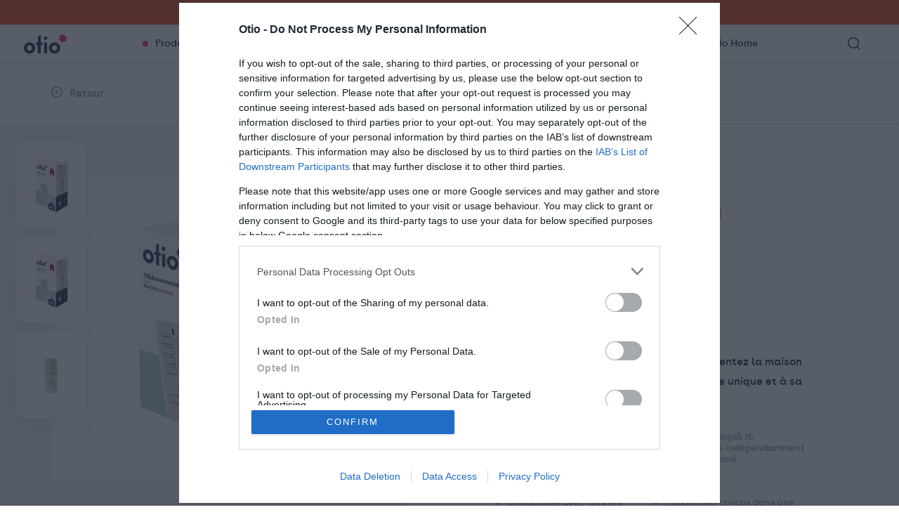

--- FILE ---
content_type: text/html; charset=UTF-8
request_url: https://otio.com/produit/telecommande-16-canaux
body_size: 10348
content:


<!DOCTYPE html>
<html lang="fr" dir="ltr" prefix="content: http://purl.org/rss/1.0/modules/content/  dc: http://purl.org/dc/terms/  foaf: http://xmlns.com/foaf/0.1/  og: http://ogp.me/ns#  rdfs: http://www.w3.org/2000/01/rdf-schema#  schema: http://schema.org/  sioc: http://rdfs.org/sioc/ns#  sioct: http://rdfs.org/sioc/types#  skos: http://www.w3.org/2004/02/skos/core#  xsd: http://www.w3.org/2001/XMLSchema# ">
  <head>
    <meta charset="utf-8" />
<noscript><style>form.antibot * :not(.antibot-message) { display: none !important; }</style>
</noscript><meta name="keywords" content="télécommande domotique,télécommande somfy,télécommande 16 canaux somfy,télécommande domotique" />
<link rel="canonical" href="https://otio.com/produit/telecommande-16-canaux" />
<meta name="Generator" content="Drupal 10 (https://www.drupal.org); Commerce 2" />
<meta name="MobileOptimized" content="width" />
<meta name="HandheldFriendly" content="true" />
<meta name="viewport" content="width=device-width, initial-scale=1.0" />
<link rel="icon" href="/themes/custom/otio/favicon.ico" type="image/vnd.microsoft.icon" />
<link rel="alternate" hreflang="fr" href="https://otio.com/produit/telecommande-16-canaux" />
<script>window.a2a_config=window.a2a_config||{};a2a_config.callbacks=[];a2a_config.overlays=[];a2a_config.templates={};a2a_config.icon_color = "#f22563";</script>

    <title>Télécommande 16 canaux | Otio</title>
      <link href="https://fonts.googleapis.com/css2?family=Roboto:wght@100;300;400;500;700;900&display=swap" rel="stylesheet" />
      <link rel="stylesheet" media="all" href="/core/themes/stable9/css/core/components/progress.module.css?t7f4k5" />
<link rel="stylesheet" media="all" href="/core/themes/stable9/css/core/components/ajax-progress.module.css?t7f4k5" />
<link rel="stylesheet" media="all" href="/core/themes/stable9/css/system/components/align.module.css?t7f4k5" />
<link rel="stylesheet" media="all" href="/core/themes/stable9/css/system/components/fieldgroup.module.css?t7f4k5" />
<link rel="stylesheet" media="all" href="/core/themes/stable9/css/system/components/container-inline.module.css?t7f4k5" />
<link rel="stylesheet" media="all" href="/core/themes/stable9/css/system/components/clearfix.module.css?t7f4k5" />
<link rel="stylesheet" media="all" href="/core/themes/stable9/css/system/components/details.module.css?t7f4k5" />
<link rel="stylesheet" media="all" href="/core/themes/stable9/css/system/components/hidden.module.css?t7f4k5" />
<link rel="stylesheet" media="all" href="/core/themes/stable9/css/system/components/item-list.module.css?t7f4k5" />
<link rel="stylesheet" media="all" href="/core/themes/stable9/css/system/components/js.module.css?t7f4k5" />
<link rel="stylesheet" media="all" href="/core/themes/stable9/css/system/components/nowrap.module.css?t7f4k5" />
<link rel="stylesheet" media="all" href="/core/themes/stable9/css/system/components/position-container.module.css?t7f4k5" />
<link rel="stylesheet" media="all" href="/core/themes/stable9/css/system/components/reset-appearance.module.css?t7f4k5" />
<link rel="stylesheet" media="all" href="/core/themes/stable9/css/system/components/resize.module.css?t7f4k5" />
<link rel="stylesheet" media="all" href="/core/themes/stable9/css/system/components/system-status-counter.css?t7f4k5" />
<link rel="stylesheet" media="all" href="/core/themes/stable9/css/system/components/system-status-report-counters.css?t7f4k5" />
<link rel="stylesheet" media="all" href="/core/themes/stable9/css/system/components/system-status-report-general-info.css?t7f4k5" />
<link rel="stylesheet" media="all" href="/core/themes/stable9/css/system/components/tablesort.module.css?t7f4k5" />
<link rel="stylesheet" media="all" href="/modules/contrib/antibot/css/antibot.css?t7f4k5" />
<link rel="stylesheet" media="all" href="/modules/contrib/webform/css/webform.element.details.toggle.css?t7f4k5" />
<link rel="stylesheet" media="all" href="/modules/contrib/webform/css/webform.element.message.css?t7f4k5" />
<link rel="stylesheet" media="all" href="/modules/contrib/webform/css/webform.form.css?t7f4k5" />
<link rel="stylesheet" media="all" href="/modules/contrib/addtoany/css/addtoany.css?t7f4k5" />
<link rel="stylesheet" media="all" href="/modules/contrib/go_back_history/css/go_back_history.css?t7f4k5" />
<link rel="stylesheet" media="all" href="/modules/contrib/paragraphs/css/paragraphs.unpublished.css?t7f4k5" />
<link rel="stylesheet" media="all" href="/themes/custom/otio/dist/css/styles.css?t7f4k5" />

    <script type="application/json" data-drupal-selector="drupal-settings-json">{"path":{"baseUrl":"\/","pathPrefix":"","currentPath":"product\/414","currentPathIsAdmin":false,"isFront":false,"currentLanguage":"fr"},"pluralDelimiter":"\u0003","suppressDeprecationErrors":true,"gtag":{"tagId":"","consentMode":false,"otherIds":[],"events":[{"name":"view_item","data":{"currency":"EUR","value":"16.59","items":[{"item_name":"T\u00e9l\u00e9commande 16 canaux","item_id":"751050","affiliation":"Otio-store"}]}}],"additionalConfigInfo":[]},"ajaxPageState":{"libraries":"[base64]","theme":"otio","theme_token":null},"ajaxTrustedUrl":{"form_action_p_pvdeGsVG5zNF_XLGPTvYSKCf43t8qZYSwcfZl2uzM":true},"gtm":{"tagId":null,"settings":{"data_layer":"dataLayer","include_classes":false,"allowlist_classes":"google\nnonGooglePixels\nnonGoogleScripts\nnonGoogleIframes","blocklist_classes":"customScripts\ncustomPixels","include_environment":false,"environment_id":"","environment_token":""},"tagIds":["GTM-M72DTRD"]},"ek_user":{"api_routes":{"access_token":"\/ek_user\/access_token","forget_password":"\/ek_user\/forget_password","code_change_password":"\/ek_user\/code_change_password","change_password":"\/ek_user\/change_password"},"routes":{"dashboard":"\/dashboard","checkout_step1":null}},"antibot":{"forms":{"webform-submission-newsletter-commerce-product-414-add-form":{"id":"webform-submission-newsletter-commerce-product-414-add-form","key":"0jp92nH6wtMbFz2ehCKfMS1irb4QH2LucnfjOuMqb0U"}}},"user":{"uid":0,"permissionsHash":"7a7f25000fe0cad5cd207c3bc727f0a874edbce43ff13bf664d31a6c1c965a32"}}</script>
<script src="/core/misc/drupalSettingsLoader.js?v=10.5.6"></script>
<script src="/modules/contrib/google_tag/js/gtag.js?t7f4k5"></script>
<script src="/modules/contrib/google_tag/js/gtm.js?t7f4k5"></script>


    <meta charset="utf-8">
    <meta http-equiv="x-ua-compatible" content="ie=edge">
    <meta name="viewport" content="width=device-width, initial-scale=1">

    <link rel="apple-touch-icon" sizes="180x180" href="/themes/custom/otio/dist/favicon/apple-touch-icon.png">
    <link rel="icon" type="image/png" sizes="32x32" href="/themes/custom/otio/dist/favicon/favicon-32x32.png">
    <link rel="icon" type="image/png" sizes="16x16" href="/themes/custom/otio/dist/favicon/favicon-16x16.png">
    <link rel="manifest" href="/themes/custom/otio/dist/favicon/site.webmanifest">
    <link rel="mask-icon" href="/themes/custom/otio/dist/favicon/safari-pinned-tab.svg" color="#28285a">
    <link rel="shortcut icon" href="/themes/custom/otio/dist/favicon/favicon.ico">
    <meta name="msapplication-TileColor" content="#28285a">
    <meta name="msapplication-config" content="/themes/custom/otio/dist/favicon/browserconfig.xml">
    <meta name="theme-color" content="#28285a">
  </head>
  <body class="page-type-product">
        <a href="#main-content" class="visually-hidden focusable">
      Aller au contenu principal
    </a>
    <noscript><iframe src="https://www.googletagmanager.com/ns.html?id=GTM-M72DTRD"
                  height="0" width="0" style="display:none;visibility:hidden"></iframe></noscript>

      <div class="dialog-off-canvas-main-canvas" data-off-canvas-main-canvas>
    <div class="layout-container">

  <div class="b-enexopro">
    <a href="https://enexopro.com/collections/otio" target="_blank">Achetez tous nos produits sur le site Enexo <img
                src="/themes/custom/otio/logo-enexopro.svg" alt="Enexo Pro"></a>
</div>
<a class="cta-enexo" href="https://enexopro.com/collections/otio" target="_blank">Boutique officielle</a>
<header role="banner" class="header flex-row">
    
<div id="block-otio-branding" class="block-otio-branding">
  
    
        <a href="/" rel="home">
      <img src="/themes/custom/otio/logo.svg" alt="Accueil" fetchpriority="high" />
    </a>
      
</div>


    <div class="header-content flex-row">
                    <nav class="block-otio-main-menu">
                <ul>
                                            <li class="type-2">
                            <div class="menu-item">
                                <a href="/produits-otio">Produits</a>
                                <i class="icon-arrow-right"></i>
                            </div>
                        </li>
                                            <li class="type-1">
                            <div class="menu-item">
                                <a href="/la-marque-otio">La marque</a>
                                <i class="icon-arrow-right"></i>
                            </div>
                        </li>
                                            <li class="type-1">
                            <div class="menu-item">
                                <a href="/nous-contacter">Assistance</a>
                                <i class="icon-arrow-right"></i>
                            </div>
                        </li>
                                            <li class="type-1">
                            <div class="menu-item">
                                <a href="/formulaire-de-remboursement">Arrêt Service Otio Home</a>
                                <i class="icon-arrow-right"></i>
                            </div>
                        </li>
                                                        </ul>
            </nav>
        
                    <ul class="block-social flex-row">
                                    <li class="facebook"><a target="_blank" href="https://www.facebook.com/otiosas"><i
                                    class="icon-facebook"></i></a></li>
                                    <li class="instagram"><a target="_blank" href="https://www.instagram.com/otio_france/"><i
                                    class="icon-instagram"></i></a></li>
                                    <li class="youtube"><a target="_blank" href="https://www.youtube.com/channel/UCZyEwrvEjH7HzWYIVvt-dAA"><i
                                    class="icon-youtube"></i></a></li>
                                    <li class="twitter"><a target="_blank" href="https://twitter.com/otiosas"><i
                                    class="icon-twitter"></i></a></li>
                            </ul>
        
        <ul class="menu-secondaire flex-row">
                        <li>
                <a class="btn-search" href="#">
                    <i class="icon-search-loupe"></i>
                    <span class="txt">Explorer</span>
                </a>
            </li>
            <div class="search-header">
                <a class="close"><i class="icon-close2"></i></a>
                
<div id="block-block-search">
  
    
      <div class="block-search">
    <form class="search-form" data-drupal-selector="search-form" action="/produit/telecommande-16-canaux" method="post" id="search-form" accept-charset="UTF-8">
  <div class="js-form-item form-item js-form-type-textfield form-item-search js-form-item-search">
        <label for="edit-search">Rechercher</label>
        <input placeholder="Rechercher" data-drupal-selector="edit-search" type="text" id="edit-search" name="search" value="" size="60" maxlength="128" class="form-text" />

        </div>
<input data-drupal-selector="edit-submit" type="submit" id="edit-submit" name="op" value="" class="button js-form-submit form-submit" />
<input autocomplete="off" data-drupal-selector="form-hzclvzlcg-erdffi-0pb4y96ww2f7nvxlbceouwxswq" type="hidden" name="form_build_id" value="form-hZClVzLCg-eRDFfI_0pB4Y96Ww2f7nvXLbCEouwxSWQ" />
<input data-drupal-selector="edit-search-form" type="hidden" name="form_id" value="search_form" />

</form>

</div>

  </div>

            </div>
        </ul>
    </div>
    <div class="burger-menu">
        <span></span>
        <span></span>
        <span></span>
    </div>
</header>

<!-- Ici les sous menu -->
                        <div class="menu-produit menu-content">
                                <ul class="flex-row container">
                                            <li class="level1 flex-row">
                            <a href="/multiprises">
                                <figure>
                                    


        <img loading="lazy" src="/sites/default/files/styles/image_portrait/public/otio/images/landing/menu/multiprise%20%C3%A0%20encastrer%20plan%20de%20travail.jpg" width="400" height="500" alt="bloc multiprise encastrable" typeof="foaf:Image" />



  
                                </figure>
                            </a>
                            <div class="content">
                                <a href="/multiprises">
                                    <p class="name">Multiprises</p>
                                    <p class="description">Une large gamme de multiprises conçues pour chaque besoin</p>
                                </a>
                                                                <ul class="level2">
                                                                            <li>
                                            <a href="/multiprises/multiprises-encastrables-plan-de-travail?cat=75">
                                                Multiprises encastrables plan de travail
                                            </a>
                                        </li>
                                                                            <li>
                                            <a href="/multiprises/multiprises-dangles?cat=76">
                                                Multiprises d&#039;angles
                                            </a>
                                        </li>
                                                                            <li>
                                            <a href="/multiprises/multiprises-poser-sur-plan-de-travail?cat=77">
                                                Multiprises (à poser) sur plan de travail
                                            </a>
                                        </li>
                                                                            <li>
                                            <a href="/multiprises/multiprises-parafoudres?cat=78">
                                                Multiprises parafoudres
                                            </a>
                                        </li>
                                                                    </ul>
                            </div>
                                                    </li>
                                            <li class="level1 flex-row">
                            <a href="/acces-et-securite">
                                <figure>
                                    


        <img loading="lazy" src="/sites/default/files/styles/image_portrait/public/otio/images/landing/menu/3415547403004MS1_0.jpg" width="400" height="500" alt="Le portier vidéo Otio effet miroir vous permet de retoucher votre coiffure avant d&#039;accueillir vos invités en toute sécurité" typeof="foaf:Image" />



  
                                </figure>
                            </a>
                            <div class="content">
                                <a href="/acces-et-securite">
                                    <p class="name">Accès et sécurité</p>
                                    <p class="description">Sécurisez votre domicile avec les nombreuses solutions d&#039;Otio !</p>
                                </a>
                                                                <ul class="level2">
                                                                            <li>
                                            <a href="/acces-et-securite/detecteurs-de-fumee-et-de-gaz?cat=81">
                                                Détecteurs de fumée et de gaz
                                            </a>
                                        </li>
                                                                            <li>
                                            <a href="/acces-et-securite/cameras-de-surveillance-et-alarmes?cat=82">
                                                Caméras de surveillance et Alarmes
                                            </a>
                                        </li>
                                                                            <li>
                                            <a href="/acces-et-securite/portiers-videos-carillons-et-sonnettes?cat=83">
                                                Portiers vidéos, carillons et sonnettes
                                            </a>
                                        </li>
                                                                    </ul>
                            </div>
                                                    </li>
                                            <li class="level1 flex-row">
                            <a href="/economie-denergie-et-confort-de-la-maison">
                                <figure>
                                    


        <img loading="lazy" src="/sites/default/files/styles/image_portrait/public/otio/images/landing/menu/3415547101429MS1_0.jpg" width="400" height="500" alt="" typeof="foaf:Image" />



  
                                </figure>
                            </a>
                            <div class="content">
                                <a href="/economie-denergie-et-confort-de-la-maison">
                                    <p class="name">Economie d&#039;énergie et Confort de la maison</p>
                                    <p class="description">Maîtrisez l&#039;énergie de votre domicile grâce à Otio !</p>
                                </a>
                                                                <ul class="level2">
                                                                            <li>
                                            <a href="/economie-denergie-et-confort-de-la-maison/consommation-energetique-programmateurs-et-prises?cat=84">
                                                Consommation enérgétique, programmateurs et Prises programmables
                                            </a>
                                        </li>
                                                                            <li>
                                            <a href="/economie-denergie-et-confort-de-la-maison/eclairages-et-chauffages?cat=85">
                                                Eclairages et chauffages
                                            </a>
                                        </li>
                                                                            <li>
                                            <a href="/economie-denergie-et-confort-de-la-maison/meteo-thermometres-et-hygrometres?cat=86">
                                                Météo, thermomètres et hygromètres
                                            </a>
                                        </li>
                                                                            <li>
                                            <a href="/economie-denergie-et-confort-de-la-maison/kit-domotique-automatisation-et-maison-connectee?cat=237">
                                                Kit domotique, automatisation et maison connectée
                                            </a>
                                        </li>
                                                                    </ul>
                            </div>
                                                    </li>
                                    </ul>
            </div>
                                                <!-- Fin des sous menus -->

  
  

  

  <div data-drupal-messages-fallback class="hidden"></div>



  

  <main role="main">
    <a id="main-content" tabindex="-1"></a>
    <div class="layout-content">
      
<div id="block-otio-content">
  
    
          
<script type="application/ld+json">
    {
        "@context" : "https://schema.org",
        "@type" : "Product",
        "@id" : "https://otio.com/produit/telecommande-16-canaux",
        "name" : "Télécommande 16 canaux",
        "image" : "https://otio.com/sites/default/files/externals/34a45cce2994aadd9de0b6f80dbfe862.jpg",
        "description" : "Entrez dans l&#039;univers OtioHome et expérimentez la maison connectée ! Grâce à son application mobile unique et à sa gamme",
        "sku" : "751050",
        "brand" : "PopularBrand"}


</script>


<div class="page-product">

    <div class="top">
        <div class="wrap flex-row">

            
                <a class="back go-back-history-btn">
          <i class="icon-arrow-left-circle"></i>Retour      </a>
  

  


            <ul class="flex-row">
                <li class="onglet-title" id="apercu"><i
                            class="icon-cube"></i>Aperçu</li>

                
                            </ul>
            <div></div>        </div>
    </div>


        <div class="onglet-content">
                <div class="onglet-apercu">
            <section class="header-product flex-row">
                <div class="slider-product">
                    <div class="slider-product-detail">
                                                    <figure>


      <img src="/sites/default/files/externals/34a45cce2994aadd9de0b6f80dbfe862.jpg" width="2000" height="2000" alt="" title="" loading="lazy" typeof="foaf:Image" />

  </figure>
                                                                            <figure>


      <img src="/sites/default/files/styles/image_produit/public/externals/f14caef2631597f1868f245801d3b5de.jpg" width="1306" height="1306" alt="" title="" loading="lazy" typeof="foaf:Image" />


  </figure>
                                                                            <figure>


      <img src="/sites/default/files/styles/image_produit/public/externals/94f90caee2f589bb84c04c7aada89e28.jpg" width="1000" height="1000" alt="" title="" loading="lazy" typeof="foaf:Image" />


  </figure>
                                                                                                                    </div>

                    <div class="slider-nav">
                                                    <figure><img
                                        src="/sites/default/files/styles/image_produit_thumbnail/public/externals/34a45cce2994aadd9de0b6f80dbfe862.jpg"
                                        alt=""></figure>
                                                                            <figure><img
                                        src="/sites/default/files/styles/image_produit_thumbnail/public/externals/f14caef2631597f1868f245801d3b5de.jpg"
                                        alt=""></figure>
                                                                            <figure><img
                                        src="/sites/default/files/styles/image_produit_thumbnail/public/externals/94f90caee2f589bb84c04c7aada89e28.jpg"
                                        alt=""></figure>
                                                                                                                    </div>
                </div>

                <div class="content">

                                            <ul class="tag-product flex-row">
                            


                  <li>
    <i class=""></i> 


      Alimentation par pile
  
</li>

                <li>
    <i class=""></i> 


      Contrôle jusqu&#039;à 16 récepteurs en simultané
  
</li>

                <li>
    <i class=""></i> 


      RF 433,92Mhz
  
</li>

      
                        </ul>
                                        <h1 class="title2">


      Télécommande 16 canaux
  </h1>
                    <p class="price">
                        16,59 €
                                                    &nbsp;&nbsp;
                            <del>


      21,59 €
  </del>
                                            </p>
                    <p>Référence : 751050 | EAN
                        : 


      3415547510504
  </p>

                                            <div class="rte">
                            Entrez dans l'univers OtioHome et expérimentez la maison connectée ! Grâce à son application mobile unique et à sa gamme
                        </div>
                    
                                            <ul class="avantage flex-row">
                                                            <li>Permet de commander vos éclairages, appareils électriques et volets roulants équipés des prises ou récepteurs compatibles</li>
                                                                                        <li>Contrôlez jusqu'à 16 équipements indépendamment ou en simultané</li>
                                                                                        <li>Compatible avec tous les produits RF 433,92Mhz de la gamme OtioHome</li>
                                                                                        <li>Emballages conçus dans une démarche responsable</li>
                                                    </ul>
                    
                    <hr/>

                    <ul class="infos flex-row">
                        <li>
                            <i class="icon-delivery"></i>Livraison sous 3-5 jours                        </li>
                                            </ul>

                    <div class="b-text-enexopro">
                        <p>Tous nos produits Otio se trouvent désormais sur la <a
                                    href="https://enexopro.com/collections/otio" target="_blank">boutique officielle
                                EnexoPro</a>, revendeur de marques spécialisées en matériel électrique et domotique, à
                            destination des professionnels mais aussi des particuliers.</p>
                    </div>
                    <p class="btn-enexo">
                        <a href="https://enexopro.com/search?type=product%252C&options%5Bprefix%5D=last&q=751050"
                           target="_blank" class="btn-square">Voir sur la boutique officielle</a>
                    </p>

                    
                </div>
            </section>

                            <section class="block-related-product">
                    <p class="title1 dot">Produits associés</p>
                    <div class="slider-related-product">
                        


                  <div class="slide">
    <div class="b-product">
        <figure>
                            


      <a href="/produit/telecommande-programmable-avec-fonction-thermostat" hreflang="fr"><img src="/sites/default/files/styles/large/public/externals/82f3932098cfc1e792964dddbefa4e0d.jpg" width="480" height="480" alt="" title="" loading="lazy" typeof="foaf:Image" />

</a>
  
                    </figure>
        <a href="/produit/telecommande-programmable-avec-fonction-thermostat">
            <p class="title">Télécommande programmable avec fonction thermostat</p>
        </a>

        <a href="/produit/telecommande-programmable-avec-fonction-thermostat">
            <p>
                <strong>
                    33,99 €
                                            &nbsp;&nbsp;
                        <del>38.99 €</del>
                                    </strong>
            </p>
        </a>
            </div>
</div>

                <div class="slide">
    <div class="b-product">
        <figure>
                            


      <a href="/produit/telecommande-16-canaux" hreflang="fr"><img src="/sites/default/files/styles/large/public/externals/34a45cce2994aadd9de0b6f80dbfe862.jpg" width="480" height="480" alt="" title="" loading="lazy" typeof="foaf:Image" />

</a>
  
                    </figure>
        <a href="/produit/telecommande-16-canaux">
            <p class="title">Télécommande 16 canaux</p>
        </a>

        <a href="/produit/telecommande-16-canaux">
            <p>
                <strong>
                    16,59 €
                                            &nbsp;&nbsp;
                        <del>21.59 €</del>
                                    </strong>
            </p>
        </a>
            </div>
</div>

                <div class="slide">
    <div class="b-product">
        <figure>
                            


      <a href="/produit/prise-connectee-dexterieur-telecommandee" hreflang="fr"><img src="/sites/default/files/styles/large/public/externals/bae2a22d8fbab1f70c45ce69f7532fc9.jpg" width="480" height="480" alt="" title="" loading="lazy" typeof="foaf:Image" />

</a>
  
                    </figure>
        <a href="/produit/prise-connectee-dexterieur-telecommandee">
            <p class="title">Prise connectée d&#039;extérieur télécommandée</p>
        </a>

        <a href="/produit/prise-connectee-dexterieur-telecommandee">
            <p>
                <strong>
                    19,59 €
                                            &nbsp;&nbsp;
                        <del>24.59 €</del>
                                    </strong>
            </p>
        </a>
            </div>
</div>

      
                    </div>
                </section>
            
            
                            <section class="product-description">
                    <div class="wrap rte">
                        Entrez dans l'univers OtioHome et expérimentez la maison connectée ! Grâce à son application mobile unique et à sa gamme de produits connectés complète, OtioHome vous permet de piloter tous les objets du domicile par télécommande, smartphone ou assistant vocal. OtioHome est compatible avec les assistants vocaux Google Home et Amazon Alexa. Chez vous ou à l'extérieur, allumez, éteignez et programmez vos appareils électriques, vos éclairages et vos volets roulants en toute simplicité. L'application mobile unique vous permet de connecter votre maison en quelques clics et de définir et programmer des scénarios et ambiances personnalisées. La mise en route et l'appairage des objets appartenant à la gamme OtioHome se font de manière simple et intuitive grâce à des tutoriels disponibles gratuitement sur l'application mobile. L'application OtioHome a été conçue et développée en France afin de garantir un traitement sécurisé des données dès la phase de conception (conforme RGPD). Grâce à cette télécommande, vous pourrez commander vos éclairages, appareils électriques et volets roulants depuis votre salon en toute sérénité. Elle vous permet de contrôler jusqu'à 16 équipements de façon indépendante ou en simultané. Elle est compatible avec tous les produits RF 433,92Mhz de la gamme OtioHome. A associer avec les références: 751100, 751170, 751050, 751046, 751039.
                    </div>
                </section>
            
            

                        
<section class="features paragraph">
  <div class="wrap">
    <p class="title1 dot">Caractéristiques techniques</p>
    <ul>
                                                                              <li><span>Système OS</span> <span>Android et IOS</span></li>
                        <li><span>Connecté</span> <span>true</span></li>
                                                                          <li><span>Fonctionnement</span> <span>751050</span></li>
                        <li><span>Forme</span> <span>Rectangulaire</span></li>
                        <li><span>Garantie</span> <span>2</span></li>
                                                                          <li><span>Norme</span> <span>CE</span></li>
                        <li><span>Poids vrac</span> <span>0.15</span></li>
                        <li><span>Portée</span> <span>100</span></li>
                                            <li><span>Protocole connectivité</span> <span>751050</span></li>
                                                                          <li><span>Type d’alimentation</span> <span>Alimenté par pile</span></li>
                                            <li><span>Usage</span> <span>Intérieur</span></li>
            </div>
</section>

                                        <div class="block-reassurance">
                    <ul class="flex-row">
                                                    
  <li>
          <p class="icon bleu">
        <i class="icon-camion"></i>
      </p>
                


      Livraison gratuite <br />
dès 50€ d&#039;achat
  
      </li>

                                                    
  <li>
          <p class="icon rouge">
        <i class="icon-cup"></i>
      </p>
                


      Service-client dédié<br />
Du lundi au vendredi (9h-17h)
  
      </li>

                                                    
  <li>
          <p class="icon vert">
        <i class="icon-five"></i>
      </p>
                


      Expertise fabricant<br />
Qualité et simplicité d&#039;utilisation
  
      </li>

                                            </ul>
                </div>
                    </div>

                <div class="onglet-utilisation">

            <div class="wrap">
                
                
            </div>

            
            
        </div>

                
    </div>

</div>

  </div>


    </div>
  </main>

  <footer role="contentinfo" class="flex-row">
    <div class="footer1 flex-column">
        
<div id="block-marquedusite">
  
    
        <a href="/" rel="home">
      <img src="/themes/custom/otio/logo.svg" alt="Accueil" fetchpriority="high" />
    </a>
      
</div>



                    <ul class="block-social flex-row">
                                    <li class="facebook"><a target="_blank" href="https://www.facebook.com/otiosas"><i
                                    class="icon-facebook"></i></a></li>
                                    <li class="instagram"><a target="_blank" href="https://www.instagram.com/otio_france/"><i
                                    class="icon-instagram"></i></a></li>
                                    <li class="youtube"><a target="_blank" href="https://www.youtube.com/channel/UCZyEwrvEjH7HzWYIVvt-dAA"><i
                                    class="icon-youtube"></i></a></li>
                                    <li class="twitter"><a target="_blank" href="https://twitter.com/otiosas"><i
                                    class="icon-twitter"></i></a></li>
                            </ul>
            </div>
    <div class="footer2">
        <nav role="navigation" aria-labelledby="block-pieddepage-menu" id="block-pieddepage" class="block-pieddepage-menu">
            
  <h2 class="visually-hidden" id="block-pieddepage-menu">Pied de page</h2>
  

        
              <ul>
              <li>
        <a href="/produits-otio" data-drupal-link-system-path="node/5">Produits</a>
              </li>
          <li>
        <a href="/nos-marques" data-drupal-link-system-path="node/3">Marque Otio</a>
              </li>
          <li>
        <a href="https://otio.com/nous-contacter">Assistance</a>
              </li>
          <li>
        <a href="/nous-contacter" data-drupal-link-system-path="node/17">Nous contacter</a>
              </li>
          <li>
        <a href="/mentions-legales" data-drupal-link-system-path="node/25">Mentions légales</a>
              </li>
          <li>
        <a href="/conditions-generales-de-vente" data-drupal-link-system-path="node/26">Conditions Générales de Vente</a>
              </li>
        </ul>
  


  </nav>


    </div>
    <div class="footer3 flex-column">
        
<div id="block-webform" class="form-newsletter">
  
      <p class="title">Recevoir nos actualités</p>
    
      <form class="webform-submission-form webform-submission-add-form webform-submission-newsletter-form webform-submission-newsletter-add-form webform-submission-newsletter-commerce_product-414-form webform-submission-newsletter-commerce_product-414-add-form webform-submission-newsletter-commerce-product-414-add-form js-webform-details-toggle webform-details-toggle antibot" data-drupal-selector="webform-submission-newsletter-commerce-product-414-add-form" data-action="/produit/telecommande-16-canaux" action="/antibot" method="post" id="webform-submission-newsletter-commerce-product-414-add-form" accept-charset="UTF-8">
  
  <noscript>
  <div class="antibot-no-js antibot-message antibot-message-warning">You must have JavaScript enabled to use this form.</div>
</noscript>
<div class="js-form-item form-item js-form-type-email form-item-email js-form-item-email form-no-label">
        <label for="edit-email" class="visually-hidden">Email</label>
        <input data-drupal-selector="edit-email" type="email" id="edit-email" name="email" value="" size="60" maxlength="254" placeholder="Votre adresse e-mail" class="form-email" />

        </div>
<div data-drupal-selector="edit-actions" class="form-actions webform-actions js-form-wrapper form-wrapper" id="edit-actions"><input class="webform-button--submit button button--primary js-form-submit form-submit" data-drupal-selector="edit-actions-submit" type="submit" id="edit-actions-submit" name="op" value="Envoyer" />

</div>
<input data-drupal-selector="edit-antibot-key" type="hidden" name="antibot_key" value="" />
<input autocomplete="off" data-drupal-selector="form-1rqau5w9twyljvufzfk7wmiisfyreopsha9rd2-cqrk" type="hidden" name="form_build_id" value="form-1RqAU5W9TWYLjVUFzFK7wMIisfYReOPSHA9rD2_Cqrk" />
<input data-drupal-selector="edit-webform-submission-newsletter-commerce-product-414-add-form" type="hidden" name="form_id" value="webform_submission_newsletter_commerce_product_414_add_form" />


  
</form>

  </div>


            </div>
</footer>

  <div class="bottom-page">
    <div class="wrap">
      
    </div>
  </div>

</div>

  </div>

    
    
<div class="block-add-to-cart-confirm" id="block-addtocartconfirmoverlay">
  
    
      <div class="content-anim">
    <div class="content">
        <a class="js-close close"><i class="icon-close2"></i></a>
        <p class="title flex-row"><i class="icon-basket"></i> Ajouter à votre panier</p>
        <div class="js-product product flex-row">
            <figure>
                <img class="js-img" />
            </figure>

            <div>
                <p class="js-label"></p>
                <p class="js-sku">Référence : <span></span></p>
                <p class="js-price"></p>
            </div>
            <div class="price flex-row">
                <p><strong>Sous-total</strong> (<span class="js-quantity"></span> article)</p>
                <p><strong class="js-price-total-items"></strong></p>
            </div>
        </div>
        <p>
            <a href="/cart" class="btn-square">Voir le panier <i class="icon-arrow-right"></i></a>
        </p>
        <p>
            <a class="js-close link2">Continuer mes achats</a>
        </p>
    </div>
</div>

  </div>

    <div class="popup popup-auth hidden"
     x-data="auth.popup()"
     x-init="init()"
     x-bind:class="{ 'hidden': !show }"
     @open-auth-modal.window="open"
     x-show.transition="isOpen()">


        <div class="login popup-content flex-row"
     @show-login.window="current_page = 'login'"
     x-show.transition.opacity="current_page === 'login'"
     @click.away="close"
     >

    <div class="col">
        <p class="title"><i class="icon-user-profile"></i> Déja client ?</p>

        <form @submit.prevent="submitLogin" @input="validateLogin" class="form-wrapper">
            <p class="form-item">
                <label for="login_email">Email</label>
                <input type="text" id="login_email" name="email"
                       x-model="email"
                       x-bind:class="{ 'error': validator.hasError('email') }" />
                <span x-show="validator.hasError('email')" x-text="validator.getErrorMessage('email')"></span>
            </p>
            <p class="form-item">
                <label for="login_pass">Mot de passe</label>
                <input type="password" id="login_pass" name="pass"
                   x-model="pass"
                   x-bind:class="{ 'error': validator.hasError('pass') }"
                />
                <span x-show="validator.hasError('pass')" x-text="validator.getErrorMessage('pass')"></span>
            </p>
            <p>
                <input type="submit" value="Se connecter" />
            </p>
            <p x-show="has_error" x-text="error_message" class="error-message"></p>
            <p x-show="is_loading" class="is-loading">En cours de chargement...</p>
        </form>

        <a x-data @click="$dispatch('show-forget-password')" class="link">Mot de passe oublié</a>

    </div>

    <div class="col">

        <p class="title"><i class="icon-inscription"></i> Vous n’avez pas de compte ?</p>

                    <a href="/sinscrire" class="btn-square">
                S’inscrire            </a>
        
    </div>

</div>
        <div class="forget-password popup-content"
     @show-forget-password.window="current_page = 'forget_password'"
     x-show.transition.opacity="current_page === 'forget_password'"
     @click.away="close">

    <a x-data @click="$dispatch('show-login');" class="back"><i class="icon-arrow-left-circle"></i> Retour</a>

    <p class="title"><i class="icon-mailboxes"></i> Mot de passe oublié ?</p>
    <p>Veuillez saisir votre email pour recevoir un code de vérification.</p>

    <form @submit.prevent="submitForgotPassword" @input="validateForgotPassword" class="form-wrapper">
        <p class="form-item">
            <label for="forget_password_email">Email</label>
            <input type="text" id="forget_password_email" name="email_forget"
                   x-model="email_forget"
                   x-bind:class="{ 'error': validator.hasError('email_forget') }" />
            <span x-show="validator.hasError('email_forget')" x-text="validator.getErrorMessage('email_forget')"></span>
        </p>
        <p class="action">
            <input type="submit" value="Réinitialiser" />
        </p>
        <p x-show="has_error" x-text="error_message" class="error-message"></p>
        <p x-show="is_loading" class="is-loading">En cours de chargement...</p>
    </form>

</div>
        <div class="forget-password popup-content"
     x-show.transition.opacity="current_page === 'code_change_password'"
     @click.away="close">

    <a x-data @click="$dispatch('show-login');" class="back"><i class="icon-arrow-left-circle"></i> Retour</a>

    <p class="title"><i class="icon-mailboxes"></i> Mot de passe oublié ?</p>
    <p>Veuillez saisir le code de vérification que vous avez reçu par email.</p>

    <form @submit.prevent="submitCodeChangePassword" @input="validateCodeChangePassword" class="form-wrapper">
        <p class="form-item">
            <label for="change_password_code">Code de vérification</label>
            <input type="text" id="change_password_code" name="code"
                   x-model="code"
                   x-bind:class="{ 'error': validator.hasError('code') }" />
            <span x-show="validator.hasError('code')" x-text="validator.getErrorMessage('code')"></span>
        </p>
        <p class="action">
            <input type="submit" value="Valider" />
        </p>
        <p x-show="has_error" x-text="error_message" class="error-message"></p>
        <p x-show="is_loading" class="is-loading">En cours de chargement...</p>
        <p class="nocode">Vous n'avez pas reçu le code ? <a x-data @click="$dispatch('show-forget-password')">Cliquez ici</a> pour faire une nouvelle demande.</p>
    </form>

</div>
        <div class="forget-password popup-content"
     x-show.transition.opacity="current_page === 'change_password'"
     @click.away="close">

    <a x-data @click="$dispatch('show-login');" class="back"><i class="icon-arrow-left-circle"></i> Retour</a>

    <p class="title"><i class="icon-mailboxes"></i> Mot de passe oublié ?</p>
    <p>Veuillez saisir votre nouveau mot de passe.</p>

    <form @submit.prevent="submitNewPassword" @input="validateNewPassword" class="form-wrapper">
        <p class="form-item">
            <label for="new_password">Mot de passe</label>
            <input type="password" id="new_password" name="new_password"
                   x-model="new_password"
                   x-bind:class="{ 'error': validator.hasError('new_password') }" />
            <span x-show="validator.hasError('new_password')" x-text="validator.getErrorMessage('new_password')"></span>
        </p>
        <p class="form-item">
            <label for="new_password_confirm">Confirmation</label>
            <input type="password" id="new_password_confirm" name="new_password_confirm"
                   x-model="new_password_confirm"
                   x-bind:class="{ 'error': validator.hasError('new_password_confirm') }" />
            <span x-show="validator.hasError('new_password_confirm')" x-text="validator.getErrorMessage('new_password_confirm')"></span>
        </p>
        <div class="pwd-error" x-show="new_password">
            <p><strong>Votre mot de passe doit comporter :</strong></p>
            <ul>
                <li x-bind:class="{ error: !validatePassword.testPart('nb_chars') }">8 caractères minimum et 64 maximum</li>
                <li x-bind:class="{ error: !validatePassword.testPart('upper') }">Au moins une lettre majuscule</li>
                <li x-bind:class="{ error: !validatePassword.testPart('lower') }">Au moins une lettre minuscule</li>
                <li x-bind:class="{ error: !validatePassword.testPart('number') }">Au moins un chiffre</li>
                <li x-bind:class="{ error: !validatePassword.testPart('spe') }">Au moins un caractères spécial</li>
            </ul>
        </div>
        <p class="action">
            <input type="submit" value="Valider" />
        </p>
        <p x-show="has_error" x-text="error_message" class="error-message"></p>
        <p x-show="is_loading" class="is-loading">En cours de chargement...</p>
    </form>

</div>
<style>
    .error {
        font-weight: bold !important;
        color: red !important;
    }
</style>
        <div class="forget-password popup-content"
     x-show.transition.opacity="current_page === 'change_password_confirm'"
     @click.away="close">


    <p class="password-change-ok"><i class="icon-check"></i></p>

    <p class="confirm-pwd">Mot de passe réinitialisé</p>

    <form>
        <a x-data @click="$dispatch('show-login');" class="btn-square">Retour à la connexion</a>
    </form>




</div>

</div>
    <script src="/core/assets/vendor/jquery/jquery.min.js?v=3.7.1"></script>
<script src="/core/assets/vendor/once/once.min.js?v=1.0.1"></script>
<script src="/sites/default/files/languages/fr_1OyniAfyMpYNvit4Op6WIGJku70mUvzjlBV0P3dV0wA.js?t7f4k5"></script>
<script src="/core/misc/drupal.js?v=10.5.6"></script>
<script src="/core/misc/drupal.init.js?v=10.5.6"></script>
<script src="/core/assets/vendor/tabbable/index.umd.min.js?v=6.2.0"></script>
<script src="https://static.addtoany.com/menu/page.js" defer></script>
<script src="/modules/contrib/addtoany/js/addtoany.js?v=10.5.6"></script>
<script src="/modules/contrib/antibot/js/antibot.js?t7f4k5"></script>
<script src="/modules/custom/ek_wishlist/js/wishlist.js?v=1.x"></script>
<script src="/modules/contrib/go_back_history/js/go_back_history.js?t7f4k5"></script>
<script src="/core/misc/progress.js?v=10.5.6"></script>
<script src="/core/assets/vendor/loadjs/loadjs.min.js?v=4.3.0"></script>
<script src="/core/misc/debounce.js?v=10.5.6"></script>
<script src="/core/misc/announce.js?v=10.5.6"></script>
<script src="/core/misc/message.js?v=10.5.6"></script>
<script src="/core/misc/ajax.js?v=10.5.6"></script>
<script src="/modules/contrib/google_tag/js/gtag.ajax.js?t7f4k5"></script>
<script src="/themes/custom/otio/dist/js/translations.js?v=1.x"></script>
<script src="/themes/custom/otio/dist/js/manifest.js?v=1.x"></script>
<script src="/themes/custom/otio/dist/js/vendor.js?v=1.x"></script>
<script src="/themes/custom/otio/dist/js/scripts.js?v=1.x"></script>
<script src="/modules/contrib/webform/js/webform.element.details.save.js?v=10.5.6"></script>
<script src="/modules/contrib/webform/js/webform.element.details.toggle.js?v=10.5.6"></script>
<script src="/modules/contrib/webform/js/webform.element.message.js?v=10.5.6"></script>
<script src="/core/misc/form.js?v=10.5.6"></script>
<script src="/modules/contrib/webform/js/webform.behaviors.js?v=10.5.6"></script>
<script src="/core/misc/states.js?v=10.5.6"></script>
<script src="/modules/contrib/webform/js/webform.states.js?v=10.5.6"></script>
<script src="/modules/contrib/webform/js/webform.form.js?v=10.5.6"></script>

  </body>

</html>


--- FILE ---
content_type: text/css
request_url: https://otio.com/themes/custom/otio/dist/css/styles.css?t7f4k5
body_size: 29299
content:
@charset "UTF-8";.slick-slider{-webkit-touch-callout:none;-webkit-tap-highlight-color:transparent;box-sizing:border-box;touch-action:pan-y;-webkit-user-select:none;-moz-user-select:none;user-select:none}.slick-list,.slick-slider{display:block;position:relative}.slick-list{margin:0;overflow:hidden;padding:0}.slick-list:focus{outline:none}.slick-list.dragging{cursor:pointer;cursor:hand}.slick-slider .slick-list,.slick-slider .slick-track{transform:translateZ(0)}.slick-track{display:block;left:0;margin-left:auto;margin-right:auto;position:relative;top:0}.slick-track:after,.slick-track:before{content:"";display:table}.slick-track:after{clear:both}.slick-loading .slick-track{visibility:hidden}.slick-slide{display:none;float:left;height:100%;min-height:1px}[dir=rtl] .slick-slide{float:right}.slick-slide img{display:block}.slick-slide.slick-loading img{display:none}.slick-slide.dragging img{pointer-events:none}.slick-initialized .slick-slide{display:block}.slick-loading .slick-slide{visibility:hidden}.slick-vertical .slick-slide{border:1px solid transparent;display:block;height:auto}.slick-arrow.slick-hidden{display:none}.slick-loading .slick-list{background:#fff url(../images/vendor/slick-carousel/slick/ajax-loader.gif) 50% no-repeat}@font-face{font-family:slick;font-style:normal;font-weight:400;src:url(../fonts/vendor/slick-carousel/slick/slick.eot);src:url(../fonts/vendor/slick-carousel/slick/slick.eot?#iefix) format("embedded-opentype"),url(../fonts/vendor/slick-carousel/slick/slick.woff) format("woff"),url(../fonts/vendor/slick-carousel/slick/slick.ttf) format("truetype"),url(../fonts/vendor/slick-carousel/slick/slick.svg#slick) format("svg")}.slick-next,.slick-prev{border:none;cursor:pointer;display:block;font-size:0;height:20px;line-height:0px;padding:0;position:absolute;top:50%;transform:translateY(-50%);width:20px}.slick-next,.slick-next:focus,.slick-next:hover,.slick-prev,.slick-prev:focus,.slick-prev:hover{background:transparent;color:transparent;outline:none}.slick-next:focus:before,.slick-next:hover:before,.slick-prev:focus:before,.slick-prev:hover:before{opacity:1}.slick-next.slick-disabled:before,.slick-prev.slick-disabled:before{opacity:.25}.slick-next:before,.slick-prev:before{-webkit-font-smoothing:antialiased;-moz-osx-font-smoothing:grayscale;color:#fff;font-family:slick;font-size:20px;line-height:1;opacity:.75}.slick-prev{left:-25px}[dir=rtl] .slick-prev{left:auto;right:-25px}.slick-prev:before{content:"←"}[dir=rtl] .slick-prev:before{content:"→"}.slick-next{right:-25px}[dir=rtl] .slick-next{left:-25px;right:auto}.slick-next:before{content:"→"}[dir=rtl] .slick-next:before{content:"←"}.slick-dotted.slick-slider{margin-bottom:30px}.slick-dots{bottom:-25px;display:block;list-style:none;margin:0;padding:0;position:absolute;text-align:center;width:100%}.slick-dots li{display:inline-block;margin:0 5px;padding:0;position:relative}.slick-dots li,.slick-dots li button{cursor:pointer;height:20px;width:20px}.slick-dots li button{background:transparent;border:0;color:transparent;display:block;font-size:0;line-height:0px;outline:none;padding:5px}.slick-dots li button:focus,.slick-dots li button:hover{outline:none}.slick-dots li button:focus:before,.slick-dots li button:hover:before{opacity:1}.slick-dots li button:before{-webkit-font-smoothing:antialiased;-moz-osx-font-smoothing:grayscale;color:#000;content:"•";font-family:slick;font-size:6px;height:20px;left:0;line-height:20px;opacity:.25;position:absolute;text-align:center;top:0;width:20px}.slick-dots li.slick-active button:before{color:#000;opacity:.75}@font-face{font-family:buenos_aires;font-style:italic;font-weight:700;src:url(/themes/custom/otio/dist/fonts/buenosaires-bolditalic-webfont.woff2) format("woff2"),url(/themes/custom/otio/dist/fonts/buenosaires-bolditalic-webfont.woff) format("woff")}@font-face{font-family:buenos_aires;font-style:italic;font-weight:400;src:url(/themes/custom/otio/dist/fonts/buenosaires-italic-webfont.woff2) format("woff2"),url(/themes/custom/otio/dist/fonts/buenosaires-italic-webfont.woff) format("woff")}@font-face{font-family:buenos_aires;font-style:normal;font-weight:300;src:url(/themes/custom/otio/dist/fonts/buenosaires-light-webfont.woff2) format("woff2"),url(/themes/custom/otio/dist/fonts/buenosaires-light-webfont.woff) format("woff")}@font-face{font-family:buenos_aires;font-style:italic;font-weight:300;src:url(/themes/custom/otio/dist/fonts/buenosaires-lightitalic-webfont.woff2) format("woff2"),url(/themes/custom/otio/dist/fonts/buenosaires-lightitalic-webfont.woff) format("woff")}@font-face{font-family:buenos_aires;font-style:normal;font-weight:400;src:url(/themes/custom/otio/dist/fonts/buenosaires-regular-webfont.woff2) format("woff2"),url(/themes/custom/otio/dist/fonts/buenosaires-regular-webfont.woff) format("woff")}@font-face{font-family:buenos_aires;font-style:normal;font-weight:500;src:url(/themes/custom/otio/dist/fonts/buenosaires-semibold-webfont.woff2) format("woff2"),url(/themes/custom/otio/dist/fonts/buenosaires-semibold-webfont.woff) format("woff")}@font-face{font-family:buenos_aires;font-style:normal;font-weight:700;src:url(/themes/custom/otio/dist/fonts/buenosaires-bold-webfont.woff2) format("woff2"),url(/themes/custom/otio/dist/fonts/buenosaires-bold-webfont.woff) format("woff")}@font-face{font-family:white_angelica;font-style:normal;font-weight:400;src:url(/themes/custom/otio/dist/fonts/whiteangelica-webfont.woff2) format("woff2"),url(/themes/custom/otio/dist/fonts/whiteangelica-webfont.woff) format("woff")}@font-face{font-display:block;font-family:icomoon;font-style:normal;font-weight:400;src:url(/themes/custom/otio/dist/fonts/icomoon.eot?1yhm7m);src:url(/themes/custom/otio/dist/fonts/icomoon.eot?1yhm7m#iefix) format("embedded-opentype"),url(/themes/custom/otio/dist/fonts/icomoon.ttf?1yhm7m) format("truetype"),url(/themes/custom/otio/dist/fonts/icomoon.woff?1yhm7m) format("woff"),url(/themes/custom/otio/dist/fonts/icomoon.svg?1yhm7m#icomoon) format("svg")}[class*=" icon-"],[class^=icon-]{speak:never;-webkit-font-smoothing:antialiased;-moz-osx-font-smoothing:grayscale;font-family:icomoon!important;font-style:normal;font-variant:normal;font-weight:400;line-height:1;text-transform:none}.icon-eye-off:before{content:""}.icon-trash-2:before{content:""}.icon-check1:before{content:""}.icon-drapeau .path1:before{color:#022395;content:""}.icon-drapeau .path2:before{color:#f9f9f9;content:"";margin-left:-1.2080078125em}.icon-drapeau .path3:before{color:#ee4443;content:"";margin-left:-1.2080078125em}.icon-close3:before{content:""}.icon-mailboxes:before{content:""}.icon-arrow-right-circle:before{content:""}.icon-arrow-left:before{content:""}.icon-cookie:before{content:""}.icon-close2:before{content:""}.icon-cart:before{content:""}.icon-what:before{content:""}.icon-maison:before{content:""}.icon-disquette:before{content:""}.icon-camion:before{content:""}.icon-cup:before{content:""}.icon-bulle:before{content:""}.icon-cookie2:before{content:""}.icon-inscription:before{content:""}.icon-download2:before{content:""}.icon-protection:before{content:""}.icon-pwd:before{content:""}.icon-wallet:before{content:""}.icon-maison2:before{content:""}.icon-fiche:before{content:""}.icon-user3:before{content:""}.icon-add:before{content:""}.icon-etat:before{content:""}.icon-upload:before{content:""}.icon-info-loupe:before{content:""}.icon-download:before{content:""}.icon-configurateur:before{content:""}.icon-play:before{content:""}.icon-share2:before{content:""}.icon-support:before{content:""}.icon-arrow-down:before{content:""}.icon-arrow-left-circle:before{content:""}.icon-arrow-right:before{content:""}.icon-arrow-up:before{content:""}.icon-basket:before{content:""}.icon-basket2:before{content:""}.icon-blocks-code:before{content:""}.icon-cake:before{content:""}.icon-calc:before{content:""}.icon-camera:before{content:""}.icon-certificate:before{content:""}.icon-check:before{content:""}.icon-check2:before{content:""}.icon-chrono:before{content:""}.icon-close:before{content:""}.icon-cloud:before{content:""}.icon-cube:before{content:""}.icon-cursor-select-hand:before{content:""}.icon-delivery:before{content:""}.icon-earth:before{content:""}.icon-eye:before{content:""}.icon-five:before{content:""}.icon-globe:before{content:""}.icon-green:before{content:""}.icon-hammer:before{content:""}.icon-heart:before{content:""}.icon-info:before{content:""}.icon-lamp:before{content:""}.icon-menu:before{content:""}.icon-payment:before{content:""}.icon-picto:before{content:""}.icon-picto2:before{content:""}.icon-picto3:before{content:""}.icon-plug:before{content:""}.icon-power:before{content:""}.icon-search-loupe:before{content:""}.icon-send:before{content:""}.icon-shipment:before{content:""}.icon-user:before{content:""}.icon-user2:before{content:""}.icon-user-profile:before{content:""}.icon-voice-rec:before{content:""}.icon-wifi:before{content:""}.icon-youtube:before{content:""}.icon-twitter:before{content:""}.icon-instagram:before{content:""}.icon-facebook:before{content:""}*{box-sizing:border-box;outline:none}html{-ms-text-size-adjust:100%;-webkit-text-size-adjust:100%;font:normal 10px buenos_aires}body,html{color:#28285a;margin:0;min-height:100%;padding:0}body{background-color:#fff;font-family:buenos_aires;font-size:1.6rem;font-weight:400;letter-spacing:0;line-height:2.8rem;width:100%}h1,h2,h3,h4,h5,h6{font-weight:700}a,div,em,fieldset,form,h1,h2,h3,h4,h5,h6,input,label,li,ol,option,p,select,small,span,strong,table,tbody,td,textarea,tr,u,ul{box-sizing:border-box;font-size:1em;margin:0;padding:0;text-decoration:none}b,strong{font-weight:700}u{text-decoration:underline}a{cursor:pointer;transition:all .2s ease}a,a:active,a:focus,a:hover{color:#28285a}figure{overflow:hidden}figure,img{margin:0;padding:0}img{border:none;vertical-align:middle}img.imgLeft{float:left;margin:0 15px 10px 0}img.imgRight{float:right;margin:0 0 10px 15px}img.imgCenter,img.imgFull{display:block;margin:0 auto;text-align:center}img.imgFull{height:auto;width:100%}textarea{resize:vertical}input{border:none}input[type=submit]{cursor:pointer}input[type=search]::-webkit-search-cancel-button,input[type=search]::-webkit-search-decoration,input[type=search]::-webkit-search-results-button,input[type=search]::-webkit-search-results-decoration{display:none}input:not([type=checkbox]),select,textarea{-webkit-appearance:none;-moz-appearance:none;appearance:none;font-family:buenos_aires}input.form-radio{-webkit-appearance:radio;-moz-appearance:radio;appearance:radio}sub,sup{font-size:75%;line-height:0;position:relative;vertical-align:baseline}sup{top:-.5em}sub{bottom:-.25em}hr{border:0;clear:both;display:block;height:1px;margin:5% 0}article,aside,details,figcaption,figure,footer,header,hgroup,main,menu,nav,section,summary{box-sizing:border-box;display:block}table{border-collapse:collapse;border-spacing:0}td,th{padding:0}.clearfix:after{clear:both;content:" ";display:block;height:0;line-height:0;visibility:hidden}.clearfix,html[xmlns] .clearfix{display:block}* html .clearfix{height:1%}.hidden{display:none!important}.element-hidden,.element-invisible,.page-categorie .list-product-filter .facets-widget-checkbox input,.visually-hidden,form .js-form-type-checkbox input,form .js-form-type-radio input{clip:rect(1px,1px,1px,1px);word-wrap:normal;height:1px;overflow:hidden;position:absolute!important;width:1px}.page-categorie .list-product-filter .facets-widget-checkbox input.focusable:active,.page-categorie .list-product-filter .facets-widget-checkbox input.focusable:focus,.visually-hidden.focusable:active,.visually-hidden.focusable:focus,form .js-form-type-checkbox input.focusable:active,form .js-form-type-checkbox input.focusable:focus,form .js-form-type-radio input.focusable:active,form .js-form-type-radio input.focusable:focus{clip:auto;height:auto;margin:0;overflow:visible;position:static;width:auto}body{overflow-x:hidden;padding-top:90px}body.toolbar-horizontal{padding-top:169px!important}.b-messages{background-color:rgba(242,37,99,.05);color:red;font-size:1.6rem;font-weight:300;line-height:2.4rem;margin-bottom:50px;overflow:auto}.b-messages>div{padding:10px 20px}#block-otio-local-tasks{background-color:#f5fafe;border-radius:4px 0 0 4px;box-shadow:0 0 15px rgba(0,0,0,.2);color:#000;padding:10px 20px;position:fixed;right:0;top:50%;z-index:800}#block-otio-local-tasks li{list-style-position:inside;list-style-type:disc}#block-otio-local-tasks li:before{content:none}#block-otio-local-tasks li a{color:#3d3d6b}@media (hover:hover){#block-otio-local-tasks li a:hover{color:#28285a}}a{outline:none}.flex-row{list-style-type:none}.flex-column,.flex-row{display:flex;flex-wrap:wrap;justify-content:space-between}.flex-column{align-items:flex-start;flex-direction:column}.noscroll{overflow:hidden}.wrap{padding:0 73px}.page-node-type-global-search .block-page-title h1,.title1{font-size:5rem;font-weight:700;line-height:5.6rem}.layout-checkout-form .b-widget-colissimo .content legend span,.layout-checkout-form .checkout-pane-otio-informations .addresses legend span,.layout-checkout-form .checkout-pane:not(.checkout-pane-otio-informations,.checkout-pane-completion-message) legend span,.layout-checkout-form fieldset[data-drupal-selector=edit-otio-informations-shipments-0-shipping-method-0] legend span,.title2{font-size:4rem;font-weight:700;line-height:4.6rem}.title3,footer .footer3 .title{font-size:2.4rem;font-weight:700;line-height:3.2rem}.title4{font-size:6.4rem;font-weight:700;line-height:6.8rem}.title5{font-size:8rem;font-weight:700;letter-spacing:-1.2px;line-height:8.4rem}.title6{font-size:3rem;font-weight:700;line-height:3.2rem}.dot:after,.page-node-type-global-search .block-page-title h1:after{color:#f22563;content:"."}.icon{background-color:#fff;border-radius:100%;display:block;height:72px;margin:0 auto 19px;position:relative;width:72px}.icon i,.icon svg,.icon>span{font-size:2.9rem;left:50%;position:absolute;top:50%;transform:translate(-50%,-50%)}.icon>.icon-drapeau{font-size:2.4rem}.icon.jaune.bg-color{background-color:rgba(255,209,100,.2)}.icon.jaune i{color:#ffd164}.icon.bleu.bg-color{background-color:rgba(78,198,245,.2)}.icon.bleu i{color:#4ec6f5}.icon.rouge.bg-color{background-color:rgba(247,166,179,.2)}.icon.rouge i{color:#f7a6b3}.icon.vert.bg-color{background-color:rgba(30,215,96,.2)}.icon.vert i{color:#1ed760}.icon.gris.bg-color{background-color:#f2f2f2}.btn,.page-user-orders main .button{border:2px solid #f22563;border-radius:30px;color:#f22563;display:inline-block;padding:6px 30px 7px;transition:.3s}.btn-full,.btn:hover,.page-user-orders main .button:hover{background-color:#f22563;color:#fff}.btn-full{border:2px solid #f22563;border-radius:30px;display:inline-block;padding:6px 30px 7px}.btn-full:hover{background-color:rgba(242,37,99,.8);color:#fff}.block-cart .cart-block--contents__links a,.btn-square,.commerce-checkout-flow .kr-embedded.kr-help-button-inner-field .kr-form-error,.commerce-checkout-flow .kr-embedded.kr-help-button-inner-field .kr-payment-button,.layout-checkout-form #edit-review-payment-information a,.layout-checkout-form #edit-review-shipping-information a,.page-node-type-mes-informations main #edit-review-payment-information a,.page-node-type-mes-informations main #edit-review-shipping-information a,.page-node-type-user-registration main #edit-review-payment-information a,.page-node-type-user-registration main #edit-review-shipping-information a,.popup-auth #edit-review-payment-information a,.popup-auth #edit-review-shipping-information a,.user-form #edit-review-payment-information a,.user-form #edit-review-shipping-information a{background-color:#28285a;border-radius:10px;color:#fff;display:inline-block;padding:14px 70px;text-align:center;transition:.3s}.block-cart .cart-block--contents__links a:hover,.btn-square:hover,.commerce-checkout-flow .kr-embedded.kr-help-button-inner-field .kr-form-error:hover,.commerce-checkout-flow .kr-embedded.kr-help-button-inner-field .kr-payment-button:hover,.layout-checkout-form #edit-review-payment-information a:hover,.layout-checkout-form #edit-review-shipping-information a:hover,.page-node-type-mes-informations main #edit-review-payment-information a:hover,.page-node-type-mes-informations main #edit-review-shipping-information a:hover,.page-node-type-user-registration main #edit-review-payment-information a:hover,.page-node-type-user-registration main #edit-review-shipping-information a:hover,.popup-auth #edit-review-payment-information a:hover,.popup-auth #edit-review-shipping-information a:hover,.user-form #edit-review-payment-information a:hover,.user-form #edit-review-shipping-information a:hover{background-color:rgba(40,40,90,.9);color:#fff}.block-cart .cart-block--contents__links a.btn-white,.btn-square.btn-white,.commerce-checkout-flow .kr-embedded.kr-help-button-inner-field .btn-white.kr-form-error,.commerce-checkout-flow .kr-embedded.kr-help-button-inner-field .btn-white.kr-payment-button,.layout-checkout-form #edit-review-payment-information a.btn-white,.layout-checkout-form #edit-review-shipping-information a.btn-white,.page-node-type-mes-informations main #edit-review-payment-information a.btn-white,.page-node-type-mes-informations main #edit-review-shipping-information a.btn-white,.page-node-type-user-registration main #edit-review-payment-information a.btn-white,.page-node-type-user-registration main #edit-review-shipping-information a.btn-white,.popup-auth #edit-review-payment-information a.btn-white,.popup-auth #edit-review-shipping-information a.btn-white,.user-form #edit-review-payment-information a.btn-white,.user-form #edit-review-shipping-information a.btn-white{background-color:#fff;color:#28285a}.block-cart .cart-block--contents__links a.btn-white:hover,.btn-square.btn-white:hover,.commerce-checkout-flow .kr-embedded.kr-help-button-inner-field .btn-white.kr-form-error:hover,.commerce-checkout-flow .kr-embedded.kr-help-button-inner-field .btn-white.kr-payment-button:hover,.layout-checkout-form #edit-review-payment-information a.btn-white:hover,.layout-checkout-form #edit-review-shipping-information a.btn-white:hover,.page-node-type-mes-informations main #edit-review-payment-information a.btn-white:hover,.page-node-type-mes-informations main #edit-review-shipping-information a.btn-white:hover,.page-node-type-user-registration main #edit-review-payment-information a.btn-white:hover,.page-node-type-user-registration main #edit-review-shipping-information a.btn-white:hover,.popup-auth #edit-review-payment-information a.btn-white:hover,.popup-auth #edit-review-shipping-information a.btn-white:hover,.user-form #edit-review-payment-information a.btn-white:hover,.user-form #edit-review-shipping-information a.btn-white:hover{background-color:hsla(0,0%,100%,.9);color:#28285a;opacity:.8}.block-cart .cart-block--contents__links a .icon-arrow-right,.btn-square .icon-arrow-right,.commerce-checkout-flow .kr-embedded.kr-help-button-inner-field .kr-form-error .icon-arrow-right,.commerce-checkout-flow .kr-embedded.kr-help-button-inner-field .kr-payment-button .icon-arrow-right,.layout-checkout-form #edit-review-payment-information a .icon-arrow-right,.layout-checkout-form #edit-review-shipping-information a .icon-arrow-right,.page-node-type-mes-informations main #edit-review-payment-information a .icon-arrow-right,.page-node-type-mes-informations main #edit-review-shipping-information a .icon-arrow-right,.page-node-type-user-registration main #edit-review-payment-information a .icon-arrow-right,.page-node-type-user-registration main #edit-review-shipping-information a .icon-arrow-right,.popup-auth #edit-review-payment-information a .icon-arrow-right,.popup-auth #edit-review-shipping-information a .icon-arrow-right,.user-form #edit-review-payment-information a .icon-arrow-right,.user-form #edit-review-shipping-information a .icon-arrow-right{font-size:.8rem;margin-left:5px;position:relative;top:-1px}.btn-enexo{margin:2em 0}.btn-enexo a{display:block}.btn-enexo a:active,.btn-enexo a:focus,.btn-enexo a:hover{color:#fff}.block-slider-text-image .link-slide a,.block-text-image .link-slide a,.link{align-items:center;display:flex;font-size:2.2rem;font-weight:700;line-height:2.6rem;transition:.3s}.block-slider-text-image .link-slide a:after,.block-text-image .link-slide a:after,.link:after{content:"";font-family:icomoon,sans-serif;font-weight:400;margin-left:10px;position:relative;top:1px}.block-slider-text-image .link-slide a:hover,.block-text-image .link-slide a:hover,.link:hover{opacity:.8}.link2{font-size:1.6rem;letter-spacing:.13px;line-height:1.6rem}.link2:after{content:"";font-family:icomoon,sans-serif;font-size:1rem;margin-left:10px}.link-arrow{letter-spacing:.13px}.paragraph{margin-bottom:80px}.a-dev{background-color:rgba(128,0,128,.1)!important}.slick-slider .slick-prev{left:73px}.slick-slider .slick-prev:before{display:block;left:17px;top:16px;transform:scale(-1)}.slick-slider .slick-next{right:73px}.slick-slider .slick-next:before{left:50%;top:50%;transform:translate(-50%,-50%)}.slick-slider .slick-next,.slick-slider .slick-prev{background-color:#fff;border:1px solid #ddd;border-radius:45px;box-shadow:0 20px 40px 0 rgba(40,40,90,.05);height:45px;opacity:1;top:0;width:45px}.slick-slider .slick-next:before,.slick-slider .slick-prev:before{color:#f22563;content:"";font-family:icomoon,sans-serif;font-size:1rem;opacity:1;position:absolute}.slick-slider .slick-next.slick-disabled,.slick-slider .slick-next.slick-disabled:before,.slick-slider .slick-prev.slick-disabled,.slick-slider .slick-prev.slick-disabled:before{opacity:.5}.notif,.page-node-type-dashboard .block-dashboard li.notifaction .icon:before,.page-user-edit .block-dashboard li.notifaction .icon:before,.page-user-orders .block-dashboard li.notifaction .icon:before{background-color:#f22563;border:2px solid #fff;border-radius:100%;display:block;height:10px;width:10px}.box{background-color:#fff;border:1px solid #ddd;border-radius:30px;box-shadow:0 20px 40px 0 rgba(40,40,90,.03);max-width:698px;padding:62px 58px}.back-page{color:#9393ac;height:87px;margin-bottom:64px;padding:30px 73px}.back-page a{align-items:center;color:#9393ac;justify-content:flex-start}.back-page a i{font-size:1.4rem;margin-right:6px}p.back{padding:0 0 3em;text-align:center}.page-user-orders main p.back .button,p.back .btn,p.back .page-user-orders main .button{margin:3em 1em}@media screen and (max-width:1279px){.page-node-type-global-search .block-page-title h1,.title1{font-size:5rem;line-height:5.7rem}.layout-checkout-form .b-widget-colissimo .content legend span,.layout-checkout-form .checkout-pane-otio-informations .addresses legend span,.layout-checkout-form .checkout-pane:not(.checkout-pane-otio-informations,.checkout-pane-completion-message) legend span,.layout-checkout-form fieldset[data-drupal-selector=edit-otio-informations-shipments-0-shipping-method-0] legend span,.title2{font-size:4rem;line-height:3.6rem}.wrap{padding-left:30px;padding-right:30px}.back-page{padding:0 30px}.slick-slider .slick-prev{left:30px}.slick-slider .slick-next{right:30px}}@media screen and (max-width:1023px){.page-node-type-global-search .block-page-title h1,.title1{font-size:4rem;line-height:4.7rem}.title4{font-size:4rem;line-height:4.6rem}}@media screen and (max-width:755px){.wrap{padding:0 30px}.page-node-type-global-search .block-page-title h1,.title1{font-size:3rem;line-height:3.5rem}.layout-checkout-form .b-widget-colissimo .content legend span,.layout-checkout-form .checkout-pane-otio-informations .addresses legend span,.layout-checkout-form .checkout-pane:not(.checkout-pane-otio-informations,.checkout-pane-completion-message) legend span,.layout-checkout-form fieldset[data-drupal-selector=edit-otio-informations-shipments-0-shipping-method-0] legend span,.title2{font-size:3rem;line-height:3.6rem}.title3,footer .footer3 .title{font-size:2rem;line-height:2.6rem}.title4{font-size:3.6rem;line-height:4.5rem}.title7{font-size:4rem;line-height:4.7rem}.back-page{margin-bottom:40px;padding:0 34px}.block-slider-text-image .link-slide a,.block-text-image .link-slide a,.link{font-size:1.8rem;line-height:2.2rem}.box{padding:30px 14px}.back-page{height:50px}}.header{align-items:center;backdrop-filter:blur(10px);background-color:hsla(0,0%,100%,.7);border-bottom:1px solid rgba(0,0,0,.13);flex-wrap:nowrap;height:55px;left:0;margin-bottom:73px;padding:0 73px;position:fixed;top:35px;transition:background .5s .3s;width:100%;z-index:500}.header.active{background-color:#fff;transition:background .5s}.toolbar-horizontal .header{top:79px}.header .header-content{align-items:center;flex-grow:1}.header .header-content:before{content:"";flex:0 0 calc(25% - 136px)}.header .search-header{background-color:#fff;display:none;position:absolute;right:0;top:0;width:calc(100% - 146px)}.header .search-header .close{line-height:.8rem;position:absolute;right:560px;top:22px}.header .search-header .close i{font-size:.8rem}.header .search-header label{display:none}.header .search-header form{display:flex;height:54px;margin-left:auto;padding-right:91px;width:560px}.header .search-header form .form-item{flex:1 1 auto}.header .search-header form input{background-color:#fff;border:0;border-radius:0;height:54px}.header .search-header form input[type=submit]{background-color:#fff;background-image:url(../images/picto/search-loupe.svg);background-position:50%;background-repeat:no-repeat;background-size:auto;border-radius:0;flex:0 0 25px;padding:0;width:25px}.b-enexopro{background:#e84e1b;color:#fff;font-size:1em;height:35px;left:0;position:fixed;text-align:center;top:0;width:100%;z-index:500}.b-enexopro a{color:#fff;display:block;padding-top:2px}.b-enexopro img{margin:-7px 0 0 5px;width:90px}a.cta-enexo{text-wrap:nowrap;background:#e84e1b;border-radius:5px;bottom:1em;color:#fff;display:inline-block;left:50%;padding:.5em 1.5em;position:fixed;text-align:center;text-transform:uppercase;transform:translateX(-50%);z-index:500}footer{border-bottom:1px solid rgba(0,0,0,.13);border-top:1px solid rgba(0,0,0,.13);margin-top:52px;padding:0 73px}footer .footer1{padding-left:59px}footer .footer2{border-left:1px solid rgba(0,0,0,.13);border-right:1px solid rgba(0,0,0,.13);padding-right:66px}footer .footer2,footer .footer3{padding-left:66px}footer .footer3 form{display:flex;margin-top:38px;width:100%}footer .footer3 form input{background-color:#f5fafe;border:0;border-radius:0;color:#9393ac;flex:0 0 calc(100% - 40px);font-size:1.3rem;font-weight:400;height:42px;padding:13px;width:100%}footer .footer3 form input[type=submit]{background-image:url(../images/picto/send.svg);background-position:50%;background-repeat:no-repeat;background-size:17px auto;flex:0 0 40px;font-size:0;width:40px}footer .footer3 .footer-copyright{color:#9393ac;font-size:1.3rem;margin-top:100px}footer>div{flex:0 0 33%;padding-bottom:40px;padding-top:40px}.bottom-page{padding:24px 0}.bottom-page .block-dropdownlanguage{font-size:1.3rem;line-height:1.35rem;margin-left:auto;width:200px}.bottom-page .block-dropdownlanguage .dropbutton-wrapper{display:flex;justify-content:flex-end;margin-left:auto}.bottom-page .block-dropdownlanguage .dropbutton-wrapper:before{content:"";font-family:icomoon,sans-serif;font-size:2rem;margin-right:7px}.bottom-page .block-dropdownlanguage .dropbutton-widget{border-bottom:1px solid rgba(40,40,90,.3)}.bottom-page .block-dropdownlanguage .dropbutton-arrow{display:none}.bottom-page .block-dropdownlanguage button{background-image:url(../images/picto/arrow-down.svg);background-position:100%;background-repeat:no-repeat;background-size:7px auto}.bottom-page .block-dropdownlanguage li{padding-bottom:3px}@media screen and (max-width:1280px){.header{padding:0 34px}.header .header-content:before{display:none}.header .search-header form{padding-right:51px}footer{padding:0}footer .footer1,footer .footer2,footer .footer3{padding-left:34px;padding-right:34px}}@media screen and (max-width:1024px){body{padding-top:35px}.header{background-color:#fff!important;height:75px;padding:0 34px}.header .header-content{background-color:#fff;display:none;flex-direction:column;height:calc(100vh - 75px);height:calc(var(--vh, 1vh)*100 - 75px);left:0;position:fixed;top:75px;width:100%;z-index:100000}.header .header-content:before{display:none}.header .search-header{bottom:6px;top:auto;width:100%}.header .search-header form{width:calc(100% - 50px)}.header .search-header form input[type=submit]{flex:0 0 40px;width:40px}.header .search-header .close{left:33px;right:auto}}@media screen and (max-width:755px){footer{margin:0 34px}footer.flex-row{flex-direction:column}footer .footer1{border-bottom:1px solid #ddd;border-top:1px solid #ddd;order:2;padding:40px 0;width:100%}footer .footer2{border:0;order:1;padding:30px 0}footer .footer3{order:3;padding:45px 0}footer .footer3 .footer-copyright{margin-top:48px}footer .footer3 form{margin-top:16px}.bottom-page .wrap{padding:0 34px}.bottom-page .block-dropdownlanguage{margin-left:0;width:100px}.header .search-header form{padding-right:30px;width:calc(100% - 30px)}.b-enexopro{font-size:.8em}}@media screen and (min-width:1025px){.block-otio-main-menu{flex-grow:1}.block-otio-main-menu>ul{display:flex;flex-wrap:wrap;justify-content:space-evenly;list-style-type:none}.block-otio-main-menu>ul>li{align-items:center;display:flex;flex-wrap:wrap;font-size:1.5rem;margin:0 5px;padding:13px 20px;transition:.3s}.block-otio-main-menu>ul>li i{display:none}.block-otio-main-menu>ul>li:before{background-color:transparent;border-radius:8px;content:"";display:block;height:8px;margin-right:10px;width:8px}.block-otio-main-menu>ul>li>a:hover{opacity:.7}.menu-marque,.menu-produit{background-color:#fff;border:1px solid #ddd;border-radius:0 0 30px 30px;border-top:0;box-shadow:0 20px 40px 0 rgba(40,40,90,.03);display:none;left:0;margin:0 13px;overflow:hidden;position:absolute;top:55px;width:calc(100% - 26px);z-index:1000}.menu-marque .fd,.menu-produit .fd{height:100%;left:0;position:absolute;top:0;width:33.3336%;z-index:10}.menu-marque .fd.fd1,.menu-produit .fd.fd1{animation:slideMenu .5s ease-in-out .2s forwards;background-color:#f22563}.menu-marque .fd.fd2,.menu-produit .fd.fd2{animation:slideMenu .5s ease-in-out .3s forwards;background-color:#ffd164;left:33.3336%}.menu-marque .fd.fd3,.menu-produit .fd.fd3{animation:slideMenu .5s ease-in-out .4s forwards;background-color:#4ec6f5;left:66.6663%}@keyframes slideMenu{0%{height:100%}to{height:0}}.menu-marque .container,.menu-produit .container{overflow:hidden}.menu-marque .level1,.menu-produit .level1{border-bottom:1px solid hsla(0,0%,87%,.5);border-right:1px solid hsla(0,0%,87%,.5);flex:0 0 33.33%;padding:37px 30px}.menu-marque .level1:nth-child(3n),.menu-produit .level1:nth-child(3n){border-right:0}.menu-marque .level1:nth-last-child(-n+3),.menu-produit .level1:nth-last-child(-n+3){border-bottom:0}.menu-marque .level1 figure,.menu-produit .level1 figure{background-color:#f2f2f2;height:195px;width:164px}.menu-marque .level1 figure img,.menu-produit .level1 figure img{left:50%;max-height:80%;max-width:80%;position:relative;top:50%;transform:translate(-50%,-50%)}.menu-marque .level1 .content,.menu-produit .level1 .content{flex:0 0 calc(100% - 164px);padding:0 0 0 35px}.menu-marque .level1 .content .name,.menu-produit .level1 .content .name{font-size:1.8rem;line-height:1.8rem;margin-bottom:12px}.menu-marque .level1 .content .description,.menu-produit .level1 .content .description{color:#9393ac;font-size:1.3rem;font-weight:300;line-height:1.9rem;margin-bottom:34px}.menu-marque .level1 .level2 li,.menu-produit .level1 .level2 li{font-size:1.3rem;font-weight:500;line-height:1.3rem;list-style-type:none;margin-bottom:18px}.menu-marque .level1 .level2 li:last-child,.menu-produit .level1 .level2 li:last-child{margin-bottom:0}}@media screen and (max-width:1024px){.block-otio-main-menu{padding:30px 30px 0;width:100%}.block-otio-main-menu>ul{border-bottom:1px solid #ddd;display:block;padding-bottom:5px}.block-otio-main-menu>ul>li{font-size:2.3rem;line-height:2.5rem;list-style-type:none;margin-bottom:26px;transition:.3s}.block-otio-main-menu>ul>li>a{align-items:center;display:flex;justify-content:space-between;width:100%}.block-otio-main-menu>ul>li i{display:block;font-size:1.2rem;margin-left:10px;padding:10px 15px}.block-otio-main-menu>ul>li i.active{padding:10px 15px;transform:rotate(90deg)}.block-otio-main-menu>ul>li.type-1 i{display:none}.block-otio-main-menu>ul>li .menu-item{align-items:center;display:flex;flex-wrap:wrap;justify-content:space-between;width:100%}.block-otio-main-menu .description,.block-otio-main-menu figure,.menu-marque,.menu-marque .fd,.menu-produit,.menu-produit .fd{display:none}.menu-marque>ul,.menu-produit>ul{display:block;padding-top:13px}.menu-marque>ul>li,.menu-produit>ul>li{display:block;font-size:1.8rem;font-weight:400;line-height:3.5rem;margin-left:17px}.menu-marque .level2,.menu-produit .level2{display:none}}.menu-marque .level1{align-items:center}.menu-marque .level1 figure{background-color:#f5fafe}.page-categorie .block-otio-main-menu>ul>li.type-2:before,.page-node-type-hub-assistance .block-otio-main-menu>ul>li.type-1:before,.page-node-type-hub-marque .block-otio-main-menu>ul>li.type-3:before,.page-node-type-hub-product .block-otio-main-menu>ul>li.type-2:before,.page-node-type-landing .block-otio-main-menu>ul>li.type-2:before,.page-node-type-marque .block-otio-main-menu>ul>li.type-3:before,.page-type-product .block-otio-main-menu>ul>li.type-2:before{background-color:#f22563}.menu-secondaire>li{margin:0 21px;transition:.3s}.menu-secondaire>li:last-child{margin-right:0}.menu-secondaire>li i{display:block;font-size:1.8rem}.menu-secondaire>li .link-wishlist{display:block;position:relative}.menu-secondaire>li .link-wishlist .notif,.menu-secondaire>li .link-wishlist .page-node-type-dashboard .block-dashboard li.notifaction .icon:before,.menu-secondaire>li .link-wishlist .page-user-edit .block-dashboard li.notifaction .icon:before,.menu-secondaire>li .link-wishlist .page-user-orders .block-dashboard li.notifaction .icon:before,.page-node-type-dashboard .block-dashboard li.notifaction .menu-secondaire>li .link-wishlist .icon:before,.page-user-edit .block-dashboard li.notifaction .menu-secondaire>li .link-wishlist .icon:before,.page-user-orders .block-dashboard li.notifaction .menu-secondaire>li .link-wishlist .icon:before{position:absolute;right:-4px;top:-3px}.menu-secondaire>li .cart-block--summary:hover,.menu-secondaire>li>a:hover{opacity:.7}.menu-secondaire>li .txt{display:none;font-size:1rem;line-height:2.5rem}.block-pieddepage-menu ul li{font-size:1.5rem;line-height:2.5rem;list-style-type:none;margin-bottom:10px}.burger-menu{display:none;height:27px;width:25px}.burger-menu span{background-color:#28285a;display:block;height:2px;left:0;margin:5px 0;position:relative;transition:.2s;width:25px}.burger-menu.open span:first-child{animation:burgerAnimOpen1 .5s forwards;left:5px;top:-1px;transform-origin:top left}.burger-menu.open span:nth-child(2){animation:burgerAnimOpen2 .2s forwards}.burger-menu.open span:nth-child(3){animation:burgerAnimOpen3 .5s forwards;left:5px;transform-origin:bottom left}@keyframes burgerAnimOpen2{0%{width:11px}to{width:0}}@keyframes burgerAnimOpen1{0%{transform:rotate(0deg);width:22px}25%{transform:rotate(0deg);width:0}26%{transform:rotate(45deg);width:0}to{transform:rotate(45deg);width:22px}}@keyframes burgerAnimOpen3{0%{transform:rotate(0deg);width:22px}25%{transform:rotate(0deg);width:0}26%{transform:rotate(-45deg);width:0}to{transform:rotate(-45deg);width:22px}}@media screen and (max-width:1280px){.block-otio-main-menu>ul>li{margin:0 20px}}@media screen and (max-width:1024px){.block-otio-main-menu>ul>li{margin:0 0 26px}.menu-secondaire{border-top:1px solid #ddd;padding:19px 51px 0;position:relative;width:100%}.menu-secondaire>li{margin:0;text-align:center}.menu-secondaire>li i{font-size:2rem}.menu-secondaire>li .txt{display:block}.menu-secondaire>li .link-wishlist .notif,.menu-secondaire>li .link-wishlist .page-node-type-dashboard .block-dashboard li.notifaction .icon:before,.menu-secondaire>li .link-wishlist .page-user-edit .block-dashboard li.notifaction .icon:before,.menu-secondaire>li .link-wishlist .page-user-orders .block-dashboard li.notifaction .icon:before,.page-node-type-dashboard .block-dashboard li.notifaction .menu-secondaire>li .link-wishlist .icon:before,.page-user-edit .block-dashboard li.notifaction .menu-secondaire>li .link-wishlist .icon:before,.page-user-orders .block-dashboard li.notifaction .menu-secondaire>li .link-wishlist .icon:before{right:15px}.menu-secondaire .block-cart .notif,.menu-secondaire .block-cart .page-node-type-dashboard .block-dashboard li.notifaction .icon:before,.menu-secondaire .block-cart .page-user-edit .block-dashboard li.notifaction .icon:before,.menu-secondaire .block-cart .page-user-orders .block-dashboard li.notifaction .icon:before,.page-node-type-dashboard .block-dashboard li.notifaction .menu-secondaire .block-cart .icon:before,.page-user-edit .block-dashboard li.notifaction .menu-secondaire .block-cart .icon:before,.page-user-orders .block-dashboard li.notifaction .menu-secondaire .block-cart .icon:before{right:0}.burger-menu{display:block}.menu-secondaire{padding-left:30px;padding-right:30px}}form input,form select,form textarea{background-color:#fff;border:1px solid #ddd;border-radius:10px;box-shadow:0 20px 40px 0 rgba(40,40,90,.03);color:#28285a;font-size:1.6rem;line-height:1.6rem;padding:17px 22px;width:100%}form input:focus,form select:focus,form textarea:focus{background-color:rgba(78,198,245,.1);border-color:#4ec6f5}form input.error,form select.error,form textarea.error{background-color:rgba(242,37,99,.1);background-image:url(../images/info.svg);background-position:calc(100% - 15px);background-repeat:no-repeat;border-color:#f22563;color:#f22563!important}form .form-item--error a{right:45px!important}form input[type=submit]{background-color:#28285a;border:0;border-radius:10px;box-shadow:0 20px 40px 0 rgba(40,40,90,.03);color:#fff;font-size:1.6rem;letter-spacing:.13px;line-height:1.6rem;padding:19px 100px}form select{background-image:url(../images/picto/arrow-down.svg);background-position:calc(100% - 15px);background-repeat:no-repeat}form .form-managed-file label{background-color:#fff;background-image:url(../images/file.png);background-position:5px;background-repeat:no-repeat;border:1px solid #ddd;border-radius:10px;box-shadow:0 20px 40px 0 rgba(40,40,90,.03);color:#28285a;display:block;font-size:1.6rem;line-height:1.6rem;padding:17px 42px 17px 70px;width:100%}form .js-form-type-checkbox label,form .js-form-type-radio label{align-items:center;display:flex;font-size:1.6rem;font-weight:400;line-height:1.6rem;position:relative}form .js-form-type-checkbox label:before,form .js-form-type-radio label:before{border:1px solid #9393ac;color:transparent;content:"";display:block;display:table;font-family:icomoon,sans-serif;height:16px;margin-right:15px;width:16px}form .js-form-type-checkbox input:checked+label:before,form .js-form-type-radio input:checked+label:before{background-color:#f22563;border-color:#f22563;color:#fff}form .js-form-type-checkbox label:before{border-radius:4px}form .js-form-type-checkbox input:checked+label:before{background-color:#28285a;border-color:#28285a}form .js-form-type-radio label:before{border-radius:16px}form .pwd-error{font-size:1.4rem;font-weight:300;line-height:1.56rem;margin-bottom:30px}form .pwd-error ul{margin-left:17px}form .pwd-error li{font-weight:400!important}form .pwd-error p{font-size:1.6rem;margin-bottom:10px}.layout-checkout-form,.page-node-type-mes-informations main,.page-node-type-user-registration main,.popup-auth,.user-form{display:table;margin:0 auto}.layout-checkout-form .description,.page-node-type-mes-informations main .description,.page-node-type-user-registration main .description,.popup-auth .description,.user-form .description{color:#9393ac;font-size:1.2rem;font-weight:300;line-height:1.5rem;margin-bottom:25px;margin-top:5px}.layout-checkout-form .description em,.page-node-type-mes-informations main .description em,.page-node-type-user-registration main .description em,.popup-auth .description em,.user-form .description em{font-style:normal;font-weight:400}.layout-checkout-form .form-item,.page-node-type-mes-informations main .form-item,.page-node-type-user-registration main .form-item,.popup-auth .form-item,.user-form .form-item{display:block;margin:0 0 15px;position:relative;width:100%}.layout-checkout-form .form-item label,.page-node-type-mes-informations main .form-item label,.page-node-type-user-registration main .form-item label,.popup-auth .form-item label,.user-form .form-item label{color:#9393ac;font-size:1.6rem;font-weight:300;left:22px;line-height:1.6rem;position:absolute;top:20px}.layout-checkout-form .form-item.focus label,.page-node-type-mes-informations main .form-item.focus label,.page-node-type-user-registration main .form-item.focus label,.popup-auth .form-item.focus label,.user-form .form-item.focus label{color:#28285a;font-size:1.2rem;top:9px;transition:.3s}.layout-checkout-form .form-item.active label,.page-node-type-mes-informations main .form-item.active label,.page-node-type-user-registration main .form-item.active label,.popup-auth .form-item.active label,.user-form .form-item.active label{color:#28285a;font-size:1.2rem;top:9px}.layout-checkout-form .form-item input:not([type=submit]),.layout-checkout-form .form-item select,.page-node-type-mes-informations main .form-item input:not([type=submit]),.page-node-type-mes-informations main .form-item select,.page-node-type-user-registration main .form-item input:not([type=submit]),.page-node-type-user-registration main .form-item select,.popup-auth .form-item input:not([type=submit]),.popup-auth .form-item select,.user-form .form-item input:not([type=submit]),.user-form .form-item select{height:55px;padding:27px 22px 7px}.layout-checkout-form .form-item .form-item-payment-information-billing-information-select-address,.layout-checkout-form .form-item.form-item-payment-information-billing-information-address-0-address-family-name,.layout-checkout-form .form-item.form-item-payment-information-billing-information-address-0-address-organization,.page-node-type-mes-informations main .form-item .form-item-payment-information-billing-information-select-address,.page-node-type-mes-informations main .form-item.form-item-payment-information-billing-information-address-0-address-family-name,.page-node-type-mes-informations main .form-item.form-item-payment-information-billing-information-address-0-address-organization,.page-node-type-user-registration main .form-item .form-item-payment-information-billing-information-select-address,.page-node-type-user-registration main .form-item.form-item-payment-information-billing-information-address-0-address-family-name,.page-node-type-user-registration main .form-item.form-item-payment-information-billing-information-address-0-address-organization,.popup-auth .form-item .form-item-payment-information-billing-information-select-address,.popup-auth .form-item.form-item-payment-information-billing-information-address-0-address-family-name,.popup-auth .form-item.form-item-payment-information-billing-information-address-0-address-organization,.user-form .form-item .form-item-payment-information-billing-information-select-address,.user-form .form-item.form-item-payment-information-billing-information-address-0-address-family-name,.user-form .form-item.form-item-payment-information-billing-information-address-0-address-organization{margin-bottom:50px}.layout-checkout-form .form-item.active.js-form-type-checkbox,.page-node-type-mes-informations main .form-item.active.js-form-type-checkbox,.page-node-type-user-registration main .form-item.active.js-form-type-checkbox,.popup-auth .form-item.active.js-form-type-checkbox,.user-form .form-item.active.js-form-type-checkbox{margin-top:50px}.layout-checkout-form .form-item.active.js-form-type-checkbox label,.page-node-type-mes-informations main .form-item.active.js-form-type-checkbox label,.page-node-type-user-registration main .form-item.active.js-form-type-checkbox label,.popup-auth .form-item.active.js-form-type-checkbox label,.user-form .form-item.active.js-form-type-checkbox label{font-size:1.6rem;font-weight:400;left:0;line-height:1.6rem;position:relative;top:0}.layout-checkout-form .form-item.js-form-type-checkbox label,.layout-checkout-form .form-item.js-form-type-radio label,.page-node-type-mes-informations main .form-item.js-form-type-checkbox label,.page-node-type-mes-informations main .form-item.js-form-type-radio label,.page-node-type-user-registration main .form-item.js-form-type-checkbox label,.page-node-type-user-registration main .form-item.js-form-type-radio label,.popup-auth .form-item.js-form-type-checkbox label,.popup-auth .form-item.js-form-type-radio label,.user-form .form-item.js-form-type-checkbox label,.user-form .form-item.js-form-type-radio label{border:1px solid #ddd;border-radius:10px;color:#28285a;cursor:pointer;font-size:1.6rem;font-weight:400;left:0;padding:19px 25px;position:relative;top:0}.layout-checkout-form .form-item.js-form-type-checkbox label:before,.layout-checkout-form .form-item.js-form-type-radio label:before,.page-node-type-mes-informations main .form-item.js-form-type-checkbox label:before,.page-node-type-mes-informations main .form-item.js-form-type-radio label:before,.page-node-type-user-registration main .form-item.js-form-type-checkbox label:before,.page-node-type-user-registration main .form-item.js-form-type-radio label:before,.popup-auth .form-item.js-form-type-checkbox label:before,.popup-auth .form-item.js-form-type-radio label:before,.user-form .form-item.js-form-type-checkbox label:before,.user-form .form-item.js-form-type-radio label:before{font-size:1.2rem;text-align:center}.layout-checkout-form .form-item.js-form-type-checkbox.form-item--error label,.layout-checkout-form .form-item.js-form-type-radio.form-item--error label,.page-node-type-mes-informations main .form-item.js-form-type-checkbox.form-item--error label,.page-node-type-mes-informations main .form-item.js-form-type-radio.form-item--error label,.page-node-type-user-registration main .form-item.js-form-type-checkbox.form-item--error label,.page-node-type-user-registration main .form-item.js-form-type-radio.form-item--error label,.popup-auth .form-item.js-form-type-checkbox.form-item--error label,.popup-auth .form-item.js-form-type-radio.form-item--error label,.user-form .form-item.js-form-type-checkbox.form-item--error label,.user-form .form-item.js-form-type-radio.form-item--error label{color:red}.layout-checkout-form .form-item.js-form-type-checkbox label,.page-node-type-mes-informations main .form-item.js-form-type-checkbox label,.page-node-type-user-registration main .form-item.js-form-type-checkbox label,.popup-auth .form-item.js-form-type-checkbox label,.user-form .form-item.js-form-type-checkbox label{border:0;padding:0}.layout-checkout-form #edit-review-payment-information legend a,.layout-checkout-form #edit-review-shipping-information legend a,.page-node-type-mes-informations main #edit-review-payment-information legend a,.page-node-type-mes-informations main #edit-review-shipping-information legend a,.page-node-type-user-registration main #edit-review-payment-information legend a,.page-node-type-user-registration main #edit-review-shipping-information legend a,.popup-auth #edit-review-payment-information legend a,.popup-auth #edit-review-shipping-information legend a,.user-form #edit-review-payment-information legend a,.user-form #edit-review-shipping-information legend a{display:none}.layout-checkout-form #edit-review-payment-information a,.layout-checkout-form #edit-review-shipping-information a,.page-node-type-mes-informations main #edit-review-payment-information a,.page-node-type-mes-informations main #edit-review-shipping-information a,.page-node-type-user-registration main #edit-review-payment-information a,.page-node-type-user-registration main #edit-review-shipping-information a,.popup-auth #edit-review-payment-information a,.popup-auth #edit-review-shipping-information a,.user-form #edit-review-payment-information a,.user-form #edit-review-shipping-information a{display:block}.layout-checkout-form #edit-review-payment-information>div>div,.layout-checkout-form #edit-review-shipping-information>div>div,.page-node-type-mes-informations main #edit-review-payment-information>div>div,.page-node-type-mes-informations main #edit-review-shipping-information>div>div,.page-node-type-user-registration main #edit-review-payment-information>div>div,.page-node-type-user-registration main #edit-review-shipping-information>div>div,.popup-auth #edit-review-payment-information>div>div,.popup-auth #edit-review-shipping-information>div>div,.user-form #edit-review-payment-information>div>div,.user-form #edit-review-shipping-information>div>div{margin-top:30px}.layout-checkout-form .password-strength,.page-node-type-mes-informations main .password-strength,.page-node-type-user-registration main .password-strength,.popup-auth .password-strength,.user-form .password-strength{margin-left:10px;width:calc(100% - 20px)}.layout-checkout-form .password-strength .password-strength__meter,.page-node-type-mes-informations main .password-strength .password-strength__meter,.page-node-type-user-registration main .password-strength .password-strength__meter,.popup-auth .password-strength .password-strength__meter,.user-form .password-strength .password-strength__meter{background-color:#ddd;height:1px;margin-top:-1px;position:relative;z-index:10}.layout-checkout-form .password-strength .password-strength__indicator.is-weak,.page-node-type-mes-informations main .password-strength .password-strength__indicator.is-weak,.page-node-type-user-registration main .password-strength .password-strength__indicator.is-weak,.popup-auth .password-strength .password-strength__indicator.is-weak,.user-form .password-strength .password-strength__indicator.is-weak{background-color:red}.layout-checkout-form .password-strength .password-strength__indicator.is-good,.page-node-type-mes-informations main .password-strength .password-strength__indicator.is-good,.page-node-type-user-registration main .password-strength .password-strength__indicator.is-good,.popup-auth .password-strength .password-strength__indicator.is-good,.user-form .password-strength .password-strength__indicator.is-good{background-color:#ff0}.layout-checkout-form .password-strength .password-strength__indicator.is-strong,.page-node-type-mes-informations main .password-strength .password-strength__indicator.is-strong,.page-node-type-user-registration main .password-strength .password-strength__indicator.is-strong,.popup-auth .password-strength .password-strength__indicator.is-strong,.user-form .password-strength .password-strength__indicator.is-strong{background-color:#1ed760}.layout-checkout-form .password-strength .password-strength__title,.page-node-type-mes-informations main .password-strength .password-strength__title,.page-node-type-user-registration main .password-strength .password-strength__title,.popup-auth .password-strength .password-strength__title,.user-form .password-strength .password-strength__title{display:none}.layout-checkout-form .form-item-user-picture-0,.page-node-type-mes-informations main .form-item-user-picture-0,.page-node-type-user-registration main .form-item-user-picture-0,.popup-auth .form-item-user-picture-0,.user-form .form-item-user-picture-0{margin-bottom:50px}.layout-checkout-form .form-item-user-picture-0 label,.page-node-type-mes-informations main .form-item-user-picture-0 label,.page-node-type-user-registration main .form-item-user-picture-0 label,.popup-auth .form-item-user-picture-0 label,.user-form .form-item-user-picture-0 label{display:none}.layout-checkout-form .form-item-user-picture-0 input,.page-node-type-mes-informations main .form-item-user-picture-0 input,.page-node-type-user-registration main .form-item-user-picture-0 input,.popup-auth .form-item-user-picture-0 input,.user-form .form-item-user-picture-0 input{padding-top:13px!important}.layout-checkout-form .form-item-user-picture-0 img,.page-node-type-mes-informations main .form-item-user-picture-0 img,.page-node-type-user-registration main .form-item-user-picture-0 img,.popup-auth .form-item-user-picture-0 img,.user-form .form-item-user-picture-0 img{margin-bottom:15px;margin-right:15px}.layout-checkout-form summary,.page-node-type-mes-informations main summary,.page-node-type-user-registration main summary,.popup-auth summary,.user-form summary{color:#9393ac;font-size:2.2rem;margin-bottom:15px}.layout-checkout-form details,.page-node-type-mes-informations main details,.page-node-type-user-registration main details,.popup-auth details,.user-form details{margin-bottom:50px}.layout-checkout-form .error-message,.page-node-type-mes-informations main .error-message,.page-node-type-user-registration main .error-message,.popup-auth .error-message,.user-form .error-message{color:red;font-size:1.2rem;font-weight:300;text-align:center}.layout-checkout-form .is-loading,.page-node-type-mes-informations main .is-loading,.page-node-type-user-registration main .is-loading,.popup-auth .is-loading,.user-form .is-loading{color:#f22563;font-size:1.2rem;font-weight:300;text-align:center}.layout-checkout-form .form-item-password .icone-pwd,.layout-checkout-form .form-item-password-confirm .icone-pwd,.page-node-type-mes-informations main .form-item-password .icone-pwd,.page-node-type-mes-informations main .form-item-password-confirm .icone-pwd,.page-node-type-user-registration main .form-item-password .icone-pwd,.page-node-type-user-registration main .form-item-password-confirm .icone-pwd,.popup-auth .form-item-password .icone-pwd,.popup-auth .form-item-password-confirm .icone-pwd,.user-form .form-item-password .icone-pwd,.user-form .form-item-password-confirm .icone-pwd{display:block;position:absolute;right:16px;top:15px}.layout-checkout-form .form-item-password .icone-pwd .icon-eye-off,.layout-checkout-form .form-item-password-confirm .icone-pwd .icon-eye-off,.page-node-type-mes-informations main .form-item-password .icone-pwd .icon-eye-off,.page-node-type-mes-informations main .form-item-password-confirm .icone-pwd .icon-eye-off,.page-node-type-user-registration main .form-item-password .icone-pwd .icon-eye-off,.page-node-type-user-registration main .form-item-password-confirm .icone-pwd .icon-eye-off,.popup-auth .form-item-password .icone-pwd .icon-eye-off,.popup-auth .form-item-password-confirm .icone-pwd .icon-eye-off,.user-form .form-item-password .icone-pwd .icon-eye-off,.user-form .form-item-password-confirm .icone-pwd .icon-eye-off{display:none;font-size:2rem}.layout-checkout-form .form-item-password .icone-pwd .icon-eye,.layout-checkout-form .form-item-password-confirm .icone-pwd .icon-eye,.page-node-type-mes-informations main .form-item-password .icone-pwd .icon-eye,.page-node-type-mes-informations main .form-item-password-confirm .icone-pwd .icon-eye,.page-node-type-user-registration main .form-item-password .icone-pwd .icon-eye,.page-node-type-user-registration main .form-item-password-confirm .icone-pwd .icon-eye,.popup-auth .form-item-password .icone-pwd .icon-eye,.popup-auth .form-item-password-confirm .icone-pwd .icon-eye,.user-form .form-item-password .icone-pwd .icon-eye,.user-form .form-item-password-confirm .icone-pwd .icon-eye{display:block;font-size:1.6rem;position:relative;top:4px}.layout-checkout-form .form-item-password .icone-pwd.active .icon-eye-off,.layout-checkout-form .form-item-password-confirm .icone-pwd.active .icon-eye-off,.page-node-type-mes-informations main .form-item-password .icone-pwd.active .icon-eye-off,.page-node-type-mes-informations main .form-item-password-confirm .icone-pwd.active .icon-eye-off,.page-node-type-user-registration main .form-item-password .icone-pwd.active .icon-eye-off,.page-node-type-user-registration main .form-item-password-confirm .icone-pwd.active .icon-eye-off,.popup-auth .form-item-password .icone-pwd.active .icon-eye-off,.popup-auth .form-item-password-confirm .icone-pwd.active .icon-eye-off,.user-form .form-item-password .icone-pwd.active .icon-eye-off,.user-form .form-item-password-confirm .icone-pwd.active .icon-eye-off{display:block}.layout-checkout-form .form-item-password .icone-pwd.active .icon-eye,.layout-checkout-form .form-item-password-confirm .icone-pwd.active .icon-eye,.page-node-type-mes-informations main .form-item-password .icone-pwd.active .icon-eye,.page-node-type-mes-informations main .form-item-password-confirm .icone-pwd.active .icon-eye,.page-node-type-user-registration main .form-item-password .icone-pwd.active .icon-eye,.page-node-type-user-registration main .form-item-password-confirm .icone-pwd.active .icon-eye,.popup-auth .form-item-password .icone-pwd.active .icon-eye,.popup-auth .form-item-password-confirm .icone-pwd.active .icon-eye,.user-form .form-item-password .icone-pwd.active .icon-eye,.user-form .form-item-password-confirm .icone-pwd.active .icon-eye{display:none}.rte h2{font-size:3rem;line-height:4.6rem;margin-bottom:32px}.rte h2,.rte strong{color:#28285a}.rte ol{margin-left:20px}.rte ol,.rte ul{margin-bottom:30px}.rte ul li{display:flex;list-style-type:none}.rte ul li:before{background-color:#28285a;content:"";display:table;flex:0 0 2px;height:2px;margin-right:20px;position:relative;top:10px;width:2px}.rte p{margin-bottom:30px}.page-node-type-global-search .block-page-title .rte h1,.rte .page-node-type-global-search .block-page-title h1,.rte .title1{white-space:normal}.block-cart{position:relative}.block-cart .notif,.block-cart .page-node-type-dashboard .block-dashboard li.notifaction .icon:before,.block-cart .page-user-edit .block-dashboard li.notifaction .icon:before,.block-cart .page-user-orders .block-dashboard li.notifaction .icon:before,.page-node-type-dashboard .block-dashboard li.notifaction .block-cart .icon:before,.page-user-edit .block-dashboard li.notifaction .block-cart .icon:before,.page-user-orders .block-dashboard li.notifaction .block-cart .icon:before{position:absolute;right:-4px;top:-3px}.block-cart .cart-block--summary.mobile{display:none}.block-cart .cart-block--contents{background-color:transparent;right:-124px;top:36px;width:284px}.block-cart .cart-block--contents:before{background-image:url(../images/cart-top.png);background-position:top;background-repeat:no-repeat;content:"";display:block;height:16px;left:49%;position:absolute;top:5px;width:25px}.block-cart .cart-block--contents-container{border-radius:30px;margin-top:19px;overflow:hidden}.block-cart .cart-block--contents__inner{background-color:#fff;border:1px solid #ddd;border-radius:30px;box-shadow:0 20px 40px 0 rgba(40,40,90,.03);font-size:1.3rem;max-height:537px;padding:0;width:284px}.block-cart .cart-block--contents__inner .cart-block--contents__items{max-height:537px;overflow:hidden;padding-top:25px}.block-cart .cart-block--contents__inner .cart-block{border-bottom:1px solid #ddd;height:100%;max-height:423px;overflow:auto;padding:0 20px 20px;scrollbar-color:#f22563 #fff;scrollbar-width:thin}.block-cart .cart-block--contents__inner .cart-block::-webkit-scrollbar{width:5px}.block-cart .cart-block--contents__inner .cart-block::-webkit-scrollbar-track{background:#fff}.block-cart .cart-block--contents__inner .cart-block::-webkit-scrollbar-thumb{background-color:#f22563;border:0 solid #ffd164;border-radius:6px}.block-cart .cart-block--contents__inner li{color:#28285a;display:table;line-height:1.9rem;list-style-type:none;margin-bottom:15px}.block-cart .cart-block--contents__inner .views-field-title{margin-top:20px;overflow:hidden;text-overflow:ellipsis;white-space:nowrap;width:129px}.block-cart .cart-block--contents__inner .views-field-quantity{color:#9393ac}.block-cart .cart-block--contents__inner .views-field-total-price__number{font-weight:500}.block-cart .views-field-field-ext-image-1{background-color:#f2f2f2;float:left;margin-right:20px}.block-cart .views-field-field-ext-image-1 a{display:inline-block;height:110px;position:relative;width:85px}.block-cart .views-field-field-ext-image-1 img{height:auto;left:50%;max-height:80%;max-width:80%;position:absolute;top:50%;transform:translate(-50%,-50%)}.block-cart .cart-block--contents__links{padding:20px}.block-cart .cart-block--contents__links a{align-items:center;border:0;border-radius:27px;display:flex;font-size:1.6rem;font-weight:400;justify-content:space-between;letter-spacing:.13px;padding:13px 20px 13px 13px;width:100%}.block-cart .cart-block--contents__links a:before{display:none}.block-cart .cart-block--contents__links a:after{content:"";font-family:icomoon,sans-serif;font-size:.8rem;margin-left:10px}.block-cart .cart-block--contents__links a span{background-color:#fff;border-radius:30px;color:#28285a;font-size:1.3rem;font-weight:500;line-height:1.2rem;padding:11px 13px}@media screen and (max-width:1279px){.block-cart .cart-block--summary.mobile{display:block}.block-cart .cart-block--summary.desktop{display:none}}.accordeon-title{cursor:pointer;justify-content:flex-start}.accordeon-title:after{content:"";font-family:icomoon,sans-serif;font-size:.7rem;margin-left:10px}.accordeon-title.active:after{content:""}.accordeon-content{display:none}.b-toast{background-color:rgba(40,40,90,.15);height:100vh;left:0;top:0;width:100vw;z-index:1000}.b-toast,.b-toast .item{opacity:0;position:fixed;transition:opacity .5s ease}.b-toast .item{background-color:#fff;border:1px solid #ddd;border-radius:30px;box-shadow:0 20px 40px 0 rgba(40,40,90,.03);font-size:2rem;left:50%;line-height:2.2rem;max-width:300px;padding:30px;text-align:center;top:50%;transform:translate(-50%,-50%);z-index:1001}.b-toast .add:after,.b-toast .remove:after{color:#1ed760;content:"";font-family:icomoon,sans-serif;font-size:4.5rem;left:50%;position:absolute;top:72px;transform:translateX(-50%)}.b-toast .add:before,.b-toast .remove:before{background-color:rgba(30,215,96,.2);border-radius:100%;content:"";display:block;height:100px;margin:0 auto 30px;width:100px}.b-toast .remove:after{color:#f7a6b3}.b-toast .remove:before{background-color:rgba(247,166,179,.2)}.b-toast.show,.b-toast.show .item{opacity:1}.onglet{align-items:center;justify-content:center;margin-bottom:119px}.onglet .onglet-title{background-color:#fff;border-radius:30px;cursor:pointer;font-size:1.7rem;font-weight:300;line-height:1.4rem;margin:0 10px;padding:15px 30px;transition:.3s}.onglet .onglet-title.active{background-color:#28285a;color:#fff;font-weight:400}.onglet-content div[class*=onglet-]{height:auto;overflow:hidden}.onglet-content div[class*=onglet-].hide{height:0}.block-product-taxo .onglet{margin-bottom:60px}.block-product-taxo .onglet .onglet-title.active{background-color:#e9e9ee;color:#28285a}@media screen and (max-width:1279px){.onglet{-ms-overflow-style:none;flex-wrap:nowrap;justify-content:center;overflow:auto;scrollbar-width:none;white-space:nowrap}.onglet::-webkit-scrollbar{display:none}.onglet .onglet-title{margin:0}}@media screen and (max-width:755px){.onglet{justify-content:flex-start}}.block-need-help{align-items:center;background-color:#28285a;color:#fff;height:522px;margin:0 73px}.block-need-help .block-slider-text-image .link-slide a,.block-need-help .block-text-image .link-slide a,.block-need-help .link,.block-slider-text-image .link-slide .block-need-help a,.block-text-image .link-slide .block-need-help a{color:#fff;margin-top:35px}.block-need-help .col-left{flex:0 0 46%;padding:0 137px 0 119px}.block-need-help .col-left .icon{background-color:#fff;border-radius:100%;color:#4ec6f5;display:inline-block;height:72px;margin-bottom:16px;position:relative;width:72px}.block-need-help .col-left .icon i{font-size:3.1rem;left:50%;position:absolute;top:50%;transform:translate(-50%,-50%)}.block-need-help .col-right{flex:0 0 54%;height:522px;overflow:hidden}.block-need-help .col-right .flex-row{align-items:center;left:0;position:relative;top:0}.block-need-help .col-right figure{margin:-20px 0 36px}.block-need-help .col-right figure img{height:auto;width:100%}.block-need-help .col-right li{list-style-type:none}.block-need-help .col-right ul{flex:0 0 31.5%}.block-need-help .col-right ul:nth-child(2){margin-top:-150px}.block-need-help .col-right ul:first-child,.block-need-help .col-right ul:nth-child(3){margin-top:-450px}.page-node-type-homepage .block-need-help{margin-bottom:73px}.page-user-orders .block-need-help{margin-bottom:130px;margin-top:130px}@media screen and (max-width:1279px){.block-need-help{margin-left:30px;margin-right:30px}.block-need-help .col-left{padding-left:50px;padding-right:50px}.block-need-help .col-right ul:nth-child(2){margin-top:200px}.block-need-help .col-right ul:first-child,.block-need-help .col-right ul:nth-child(3){margin-top:-470px}}@media screen and (max-width:1023px){.block-need-help .col-left{flex:0 0 57%;padding-left:50px;padding-right:50px}.block-need-help .col-right{flex:0 0 43%}.block-need-help .col-right ul{flex:0 0 47.5%}.block-need-help .col-right ul:nth-child(2){margin-top:200px}.block-need-help .col-right ul:first-child{margin-top:-470px}.block-need-help .col-right ul:nth-child(3){display:none}}@media screen and (max-width:755px){.block-need-help{display:block;height:auto;margin:0 30px 50px}.block-need-help .col-left{padding:55px 30px 70px}.block-need-help .col-right{height:400px}.block-need-help .col-right ul{flex:0 0 47.5%}.block-need-help .col-right ul:last-child{display:none}.block-need-help .col-right ul:nth-child(2){margin-top:200px}.block-need-help .col-right ul:first-child,.block-need-help .col-right ul:nth-child(3){margin-top:-470px}.page-node-type-global-search .block-page-title .page-user-orders .block-need-help h1,.page-user-orders .block-need-help .page-node-type-global-search .block-page-title h1,.page-user-orders .block-need-help .title1{margin-bottom:0;text-align:left}}.bloc-pushs-animated{background-color:#fff;padding-bottom:73px;padding-top:73px}.bloc-pushs-animated .col-left{flex:0 0 32%;padding-left:63px;position:relative}.bloc-pushs-animated .col-left .layout-checkout-form .b-widget-colissimo .content legend span,.bloc-pushs-animated .col-left .layout-checkout-form .checkout-pane-otio-informations .addresses legend span,.bloc-pushs-animated .col-left .layout-checkout-form .checkout-pane:not(.checkout-pane-otio-informations,.checkout-pane-completion-message) legend span,.bloc-pushs-animated .col-left .layout-checkout-form fieldset[data-drupal-selector=edit-otio-informations-shipments-0-shipping-method-0] legend span,.bloc-pushs-animated .col-left .title2,.layout-checkout-form .b-widget-colissimo .content legend .bloc-pushs-animated .col-left span,.layout-checkout-form .checkout-pane-otio-informations .addresses legend .bloc-pushs-animated .col-left span,.layout-checkout-form .checkout-pane:not(.checkout-pane-otio-informations,.checkout-pane-completion-message) legend .bloc-pushs-animated .col-left span,.layout-checkout-form fieldset[data-drupal-selector=edit-otio-informations-shipments-0-shipping-method-0] legend .bloc-pushs-animated .col-left span{margin-top:36px}.bloc-pushs-animated .col-right{flex:0 0 59%;position:relative}.bloc-pushs-animated .col-right article{flex:0 0 calc(50% - 37px);margin-bottom:100px;opacity:.5;position:relative}.bloc-pushs-animated .col-right article:nth-child(2n){margin-bottom:0;transform:translateY(50%)}.bloc-pushs-animated .col-right article:first-child{opacity:1}.bloc-pushs-animated .col-right article:last-child{margin-bottom:0}.bloc-pushs-animated .col-right article figure{margin-bottom:41px}.bloc-pushs-animated .col-right article .title3,.bloc-pushs-animated .col-right article footer .footer3 .title,footer .footer3 .bloc-pushs-animated .col-right article .title{margin-bottom:24px}.bloc-pushs-animated .col-right article .btn,.bloc-pushs-animated .col-right article .page-user-orders main .button,.page-user-orders main .bloc-pushs-animated .col-right article .button{margin-top:32px}.bloc-pushs-animated .col-right article img{height:auto;width:100%}.bloc-pushs-animated .videoWrapper{padding-bottom:0}.page-node-type-homepage .bloc-pushs-animated{align-items:flex-start;padding-top:130px;position:relative;z-index:20}@media screen and (max-width:1279px){.bloc-pushs-animated .col-left{padding-left:0}}@media screen and (max-width:1023px){.bloc-pushs-animated .col-left{flex:0 0 45%}.bloc-pushs-animated .col-right{display:block;flex:0 0 50%}.bloc-pushs-animated .col-right article:nth-child(2n){margin-bottom:100px;transform:none}}@media screen and (max-width:755px){.bloc-pushs-animated{display:block;padding:0 30px}.bloc-pushs-animated .col-left .layout-checkout-form .b-widget-colissimo .content legend span,.bloc-pushs-animated .col-left .layout-checkout-form .checkout-pane-otio-informations .addresses legend span,.bloc-pushs-animated .col-left .layout-checkout-form .checkout-pane:not(.checkout-pane-otio-informations,.checkout-pane-completion-message) legend span,.bloc-pushs-animated .col-left .layout-checkout-form fieldset[data-drupal-selector=edit-otio-informations-shipments-0-shipping-method-0] legend span,.bloc-pushs-animated .col-left .title2,.layout-checkout-form .b-widget-colissimo .content legend .bloc-pushs-animated .col-left span,.layout-checkout-form .checkout-pane-otio-informations .addresses legend .bloc-pushs-animated .col-left span,.layout-checkout-form .checkout-pane:not(.checkout-pane-otio-informations,.checkout-pane-completion-message) legend .bloc-pushs-animated .col-left span,.layout-checkout-form fieldset[data-drupal-selector=edit-otio-informations-shipments-0-shipping-method-0] legend .bloc-pushs-animated .col-left span{margin-bottom:40px}.bloc-pushs-animated .col-right article{opacity:1}.page-node-type-homepage .bloc-pushs-animated{padding-top:0}}.bloc-parallax{align-items:center;background-color:#f5fafe;height:650px;justify-content:center;padding:0 50px;text-align:center}.bloc-keys{padding:50px 50px 0}.bloc-keys .key-numbers{margin:0 auto;max-width:780px;width:100%}.bloc-keys article{flex:0 0 47%;margin-bottom:46px;margin-top:46px}.bloc-keys .page-node-type-global-search .block-page-title h1,.bloc-keys .title1,.page-node-type-global-search .block-page-title .bloc-keys h1{flex:0 0 100%;margin-bottom:75px;text-align:center}.bloc-keys .icon{margin-bottom:21px;margin-left:0;margin-right:0}.bloc-keys .title6{margin-bottom:14px}@media screen and (max-width:1023px){.bloc-keys article{flex:0 0 45%}}@media screen and (max-width:755px){.bloc-keys{padding:70px 34px}.bloc-keys .page-node-type-global-search .block-page-title h1,.bloc-keys .title1,.page-node-type-global-search .block-page-title .bloc-keys h1{font-size:4rem;line-height:4.6rem}.bloc-keys .key-numbers{display:block}.bloc-keys .key-numbers article{margin-bottom:70px}}.bloc-pictos-cadre{background-color:#f5fafe;display:flex;flex-direction:column;height:100vh;justify-content:center}.bloc-pictos-cadre .content{display:flex;margin-bottom:120px;padding:0 50px;text-align:center}.bloc-pictos-cadre .content,.bloc-pictos-cadre .pictos{align-items:center;justify-content:center;position:relative;width:100%;z-index:10}.bloc-pictos-cadre .pictos{margin-bottom:0;margin-top:0;padding:0 15%}.bloc-pictos-cadre article{flex:0 0 32%;margin-bottom:70px;opacity:1;text-align:center}.page-node-type-homepage .bloc-pictos-cadre{background-color:#fff;border-bottom:73px solid #fff;border-top:73px solid #fff;display:block;height:100vh;margin-bottom:100vh;overflow:hidden;position:relative;width:100%;z-index:10}.page-node-type-homepage .bloc-pictos-cadre .content{background-color:#f5fafe;height:calc(100vh - 146px);margin-bottom:0}.page-node-type-homepage .bloc-pictos-cadre .pictos{background-color:#f5fafe;height:calc(100vh - 146px)}.page-node-type-marque .bloc-pictos-cadre{border:73px solid #fff;position:relative;z-index:20}.page-node-type-landing .bloc-pictos-cadre{height:650px;margin-left:73px;margin-right:73px}@media screen and (max-width:1279px){.bloc-pictos-cadre{margin-left:30px;margin-right:30px}.bloc-pictos-cadre .pictos{padding-left:30px;padding-right:30px}.page-node-type-landing .bloc-pictos-cadre{margin-left:30px;margin-right:30px}.page-node-type-marque .bloc-pictos-cadre{border-left-width:30px;border-right-width:30px;margin-left:0;margin-right:0}.page-node-type-homepage .bloc-pictos-cadre{margin-left:0;margin-right:0}}@media screen and (max-width:755px){.bloc-pictos-cadre{height:auto}.bloc-pictos-cadre .pictos{display:block}.bloc-pictos-cadre article{margin-bottom:59px}.bloc-pictos-cadre .icon{height:72px;width:72px}.bloc-pictos-cadre .icon i{font-size:2.9rem}.page-node-type-landing .bloc-pictos-cadre{height:auto;padding-top:50px}.page-node-type-landing .bloc-pictos-cadre .content{margin-bottom:50px}.page-node-type-marque .bloc-pictos-cadre .content{margin-bottom:30px;padding:30px}.page-node-type-homepage .bloc-pictos-cadre{border-bottom:0;border-top:0;height:auto;margin-bottom:70px}.page-node-type-homepage .bloc-pictos-cadre .content{height:auto;padding:70px 0}.page-node-type-homepage .bloc-pictos-cadre .pictos{height:auto}.page-node-type-homepage .bloc-pictos-cadre article{margin-bottom:0;padding-bottom:70px}}.videoWrapper{height:0;overflow:hidden;padding-bottom:56.25%;position:relative;width:100%;z-index:100}.videoWrapper video{height:100%;left:0;-o-object-fit:cover;object-fit:cover;position:absolute;top:0;width:100%}.bloc-video{height:100vh;position:relative}.bloc-video .videoWrapper{height:calc(100% - 146px);left:50%;position:absolute;top:50%;transform:translate(-50%,-50%);width:calc(100% - 146px)}.bloc-video .videoWrapper video{z-index:5}.bloc-video .videoWrapper .overlay{background-color:rgba(0,0,0,.5);color:#fff;height:100%;left:0;padding-left:192px;padding-top:171px;position:absolute;top:0;width:100%;z-index:100;z-index:20}.bloc-video .videoWrapper .overlay .rte{font-size:8rem;font-weight:700;letter-spacing:-1.2px;line-height:8.4rem}.bloc-video .videoWrapper .overlay strong{color:#848484}.bloc-video .videoWrapper .overlay .btn,.bloc-video .videoWrapper .overlay .page-user-orders main .button,.page-user-orders main .bloc-video .videoWrapper .overlay .button{border-color:#fff;color:#fff;margin-top:38px;transition:.3s}.bloc-video .videoWrapper .overlay .btn:hover,.bloc-video .videoWrapper .overlay .page-user-orders main .button:hover,.page-user-orders main .bloc-video .videoWrapper .overlay .button:hover{background-color:#fff;color:#848484}.page-node-type-homepage .bloc-video{bottom:0;height:100vh;left:0;margin-top:-73px;opacity:1!important;position:absolute;width:100%;z-index:300}@media screen and (max-width:1279px){.bloc-video .videoWrapper{height:calc(100% - 60px);position:absolute;width:calc(100% - 60px)}}@media screen and (max-width:1023px){.bloc-video .videoWrapper .overlay{padding-left:51px;padding-top:128px}}@media screen and (max-width:755px){.bloc-video .videoWrapper{height:100%;width:100%}.bloc-video .videoWrapper .overlay .rte{font-size:4rem;line-height:4.5rem}.page-node-type-homepage .bloc-video{position:relative}.page-node-type-homepage .bloc-video .videoWrapper .overlay{padding-left:30px}}.bloc-text-fond{background-color:#28285a;color:#fff;height:100vh;position:relative;z-index:10}.bloc-text-fond .content{margin:0 auto;max-width:935px;position:relative;top:50%;transform:translateY(-50%);width:100%}.bloc-text-fond .content .rte{color:#9393ac;font-size:3.6rem;font-weight:700;line-height:4.2rem}.bloc-text-fond .content .rte strong{color:#fff}.bloc-text-fond .content .block-slider-text-image .link-slide a,.bloc-text-fond .content .block-text-image .link-slide a,.bloc-text-fond .content .link,.block-slider-text-image .link-slide .bloc-text-fond .content a,.block-text-image .link-slide .bloc-text-fond .content a{color:#fff;margin-top:37px}@media screen and (max-width:1023px){.bloc-text-fond{padding:0 30px}}@media screen and (max-width:755px){.bloc-text-fond .content .rte{font-size:2.5rem;line-height:3.5rem}}.block-page-title{margin:115px auto 48px;max-width:860px}.block-page-title h1{display:block;font-size:7rem;letter-spacing:-.28px;line-height:7rem;text-align:center}.block-page-title h1 .pictoh1{background-image:url(/themes/custom/otio/dist/images/picto/logo.svg);background-position:100% 0;background-repeat:no-repeat;display:inline-block;height:23px;position:relative;top:-30px;width:23px}.page-node-type-article .block-page-title h1{color:#28285a;font-size:5rem;line-height:5.6rem;margin:0 auto;max-width:640px;text-align:left}.page-node-type-homepage .pictoh1{animation:animPictoH1 4s linear infinite;display:block}@keyframes animPictoH1{0%{transform:rotate(0deg)}to{transform:rotate(1turn)}}@media screen and (max-width:1023px){.block-page-title{margin-top:200px}}@media screen and (max-width:755px){.block-page-title{margin-top:46px}.block-page-title h1{font-size:4.5rem;line-height:5.5rem}.block-page-title h1 .pictoh1{background-size:14px auto;height:14px;top:-20px;width:14px}.page-node-type-homepage{padding-left:0;padding-right:0}.page-node-type-homepage .header{margin-bottom:0}.page-node-type-homepage .block-page-title{margin-bottom:0;margin-top:130px}}.block-slider-caroussel{overflow:hidden}.block-slider-caroussel article{overflow:hidden;padding:0 37px}.block-slider-caroussel img{height:auto;margin-bottom:44px;width:100%}.block-slider-caroussel .rte{color:#9393ac;font-size:1.8rem;font-style:italic}@media screen and (max-width:755px){.block-slider-caroussel article{padding:0 10px}}.page-node-type-article .block-text{margin-left:auto;margin-right:auto;max-width:640px}.page-node-type-article .block-text.rte{font-size:1.8rem;font-weight:300}.page-node-type-article .block-text.rte p{color:#9393ac}.page-node-type-article .block-text.rte li{font-weight:400;line-height:2.4rem;margin-bottom:13px}.page-node-type-article .block-text.rte strong{font-weight:400}.page-node-type-article .block-text.rte a:hover{opacity:.8}@media screen and (max-width:755px){.block-text.rte{margin-left:30px;margin-right:30px}}.page-node-type-article .block-image{margin-left:auto;margin-right:auto;max-width:640px}.page-node-type-article .block-image img{height:auto;max-width:100%;width:auto}.block-related-product{margin-bottom:130px}.block-related-product .page-node-type-global-search .block-page-title h1,.block-related-product .title1,.page-node-type-global-search .block-page-title .block-related-product h1{margin-bottom:121px;text-align:center}.block-related-product .slick-track{margin:0}.b-product{padding:0 7px}.b-product figure{background-color:#f2f2f2;height:0;margin-bottom:22px;padding:55px 0 100%;position:relative}.b-product figure img{height:auto;left:50%;max-height:75%;max-width:95%;-o-object-fit:contain;object-fit:contain;position:absolute;top:50%;transform:translate(-50%,-50%);width:100%}.b-product p{text-align:center}.b-product p.title{min-height:60px}.b-product form .field--name-quantity{display:none}.b-product form input[type=submit]{padding:19px 3px}.slider-related-product .slide form{display:none}@media screen and (max-width:1023px){.b-product{display:flex;flex-direction:column;height:100%;justify-content:space-between}.block-related-product{margin-bottom:70px}.block-related-product .page-node-type-global-search .block-page-title h1,.block-related-product .title1,.page-node-type-global-search .block-page-title .block-related-product h1{margin-bottom:27px}}.block-slider-text-image,.block-text-image{height:650px;overflow:hidden}.block-slider-text-image .wrap,.block-text-image .wrap{align-items:center;margin:0 73px;padding:0}.block-slider-text-image figure,.block-text-image figure{background-position:50%;background-repeat:no-repeat;background-size:cover;flex:0 0 44%;height:650px;overflow:hidden}.block-slider-text-image figure img,.block-text-image figure img{display:none;height:auto;left:50%;position:relative;top:50%;transform:translate(-50%,-50%);width:100%}.block-slider-text-image .content,.block-text-image .content{flex:0 0 44%;padding-right:51px}.block-slider-text-image .page-node-type-global-search .block-page-title h1,.block-slider-text-image .title1,.block-text-image .page-node-type-global-search .block-page-title h1,.block-text-image .title1,.page-node-type-global-search .block-page-title .block-slider-text-image h1,.page-node-type-global-search .block-page-title .block-text-image h1{margin-bottom:30px}.block-slider-text-image .rte,.block-text-image .rte{font-size:2.2rem;line-height:3.5rem}.block-slider-text-image .icon,.block-text-image .icon{margin:0 0 16px}.block-slider-text-image .jaune,.block-slider-text-image .jaune .dot:after,.block-slider-text-image .jaune .page-node-type-global-search .block-page-title h1:after,.block-slider-text-image.jaune .wrap,.block-slider-text-image.jaune .wrap .dot:after,.block-slider-text-image.jaune .wrap .page-node-type-global-search .block-page-title h1:after,.block-text-image .jaune,.block-text-image .jaune .dot:after,.block-text-image .jaune .page-node-type-global-search .block-page-title h1:after,.block-text-image.jaune .wrap,.block-text-image.jaune .wrap .dot:after,.block-text-image.jaune .wrap .page-node-type-global-search .block-page-title h1:after,.page-node-type-global-search .block-page-title .block-slider-text-image .jaune h1:after,.page-node-type-global-search .block-page-title .block-slider-text-image.jaune .wrap h1:after,.page-node-type-global-search .block-page-title .block-text-image .jaune h1:after,.page-node-type-global-search .block-page-title .block-text-image.jaune .wrap h1:after{background-color:#ffd164}.block-slider-text-image .bleu,.block-slider-text-image.bleu .wrap,.block-text-image .bleu,.block-text-image.bleu .wrap{background-color:#f5fafe}.block-slider-text-image .bleu .dot:after,.block-slider-text-image .bleu .icon,.block-slider-text-image .bleu .page-node-type-global-search .block-page-title h1 strong,.block-slider-text-image .bleu .page-node-type-global-search .block-page-title h1:after,.block-slider-text-image .bleu .title1 strong,.block-slider-text-image.bleu .wrap .dot:after,.block-slider-text-image.bleu .wrap .icon,.block-slider-text-image.bleu .wrap .page-node-type-global-search .block-page-title h1 strong,.block-slider-text-image.bleu .wrap .page-node-type-global-search .block-page-title h1:after,.block-slider-text-image.bleu .wrap .title1 strong,.block-text-image .bleu .dot:after,.block-text-image .bleu .icon,.block-text-image .bleu .page-node-type-global-search .block-page-title h1 strong,.block-text-image .bleu .page-node-type-global-search .block-page-title h1:after,.block-text-image .bleu .title1 strong,.block-text-image.bleu .wrap .dot:after,.block-text-image.bleu .wrap .icon,.block-text-image.bleu .wrap .page-node-type-global-search .block-page-title h1 strong,.block-text-image.bleu .wrap .page-node-type-global-search .block-page-title h1:after,.block-text-image.bleu .wrap .title1 strong,.page-node-type-global-search .block-page-title .block-slider-text-image .bleu h1 strong,.page-node-type-global-search .block-page-title .block-slider-text-image .bleu h1:after,.page-node-type-global-search .block-page-title .block-slider-text-image.bleu .wrap h1 strong,.page-node-type-global-search .block-page-title .block-slider-text-image.bleu .wrap h1:after,.page-node-type-global-search .block-page-title .block-text-image .bleu h1 strong,.page-node-type-global-search .block-page-title .block-text-image .bleu h1:after,.page-node-type-global-search .block-page-title .block-text-image.bleu .wrap h1 strong,.page-node-type-global-search .block-page-title .block-text-image.bleu .wrap h1:after{color:#4ec6f5}.block-slider-text-image .vert,.block-slider-text-image.vert .wrap,.block-text-image .vert,.block-text-image.vert .wrap{background-color:rgba(30,215,96,.1)}.block-slider-text-image .vert .dot:after,.block-slider-text-image .vert .icon,.block-slider-text-image .vert .page-node-type-global-search .block-page-title h1 strong,.block-slider-text-image .vert .page-node-type-global-search .block-page-title h1:after,.block-slider-text-image .vert .title1 strong,.block-slider-text-image.vert .wrap .dot:after,.block-slider-text-image.vert .wrap .icon,.block-slider-text-image.vert .wrap .page-node-type-global-search .block-page-title h1 strong,.block-slider-text-image.vert .wrap .page-node-type-global-search .block-page-title h1:after,.block-slider-text-image.vert .wrap .title1 strong,.block-text-image .vert .dot:after,.block-text-image .vert .icon,.block-text-image .vert .page-node-type-global-search .block-page-title h1 strong,.block-text-image .vert .page-node-type-global-search .block-page-title h1:after,.block-text-image .vert .title1 strong,.block-text-image.vert .wrap .dot:after,.block-text-image.vert .wrap .icon,.block-text-image.vert .wrap .page-node-type-global-search .block-page-title h1 strong,.block-text-image.vert .wrap .page-node-type-global-search .block-page-title h1:after,.block-text-image.vert .wrap .title1 strong,.page-node-type-global-search .block-page-title .block-slider-text-image .vert h1 strong,.page-node-type-global-search .block-page-title .block-slider-text-image .vert h1:after,.page-node-type-global-search .block-page-title .block-slider-text-image.vert .wrap h1 strong,.page-node-type-global-search .block-page-title .block-slider-text-image.vert .wrap h1:after,.page-node-type-global-search .block-page-title .block-text-image .vert h1 strong,.page-node-type-global-search .block-page-title .block-text-image .vert h1:after,.page-node-type-global-search .block-page-title .block-text-image.vert .wrap h1 strong,.page-node-type-global-search .block-page-title .block-text-image.vert .wrap h1:after{color:#1ed760}.block-slider-text-image .rouge,.block-slider-text-image.rouge .wrap,.block-text-image .rouge,.block-text-image.rouge .wrap{background-color:#fef6f8}.block-slider-text-image .rouge .dot:after,.block-slider-text-image .rouge .icon,.block-slider-text-image .rouge .page-node-type-global-search .block-page-title h1 strong,.block-slider-text-image .rouge .page-node-type-global-search .block-page-title h1:after,.block-slider-text-image .rouge .title1 strong,.block-slider-text-image.rouge .wrap .dot:after,.block-slider-text-image.rouge .wrap .icon,.block-slider-text-image.rouge .wrap .page-node-type-global-search .block-page-title h1 strong,.block-slider-text-image.rouge .wrap .page-node-type-global-search .block-page-title h1:after,.block-slider-text-image.rouge .wrap .title1 strong,.block-text-image .rouge .dot:after,.block-text-image .rouge .icon,.block-text-image .rouge .page-node-type-global-search .block-page-title h1 strong,.block-text-image .rouge .page-node-type-global-search .block-page-title h1:after,.block-text-image .rouge .title1 strong,.block-text-image.rouge .wrap .dot:after,.block-text-image.rouge .wrap .icon,.block-text-image.rouge .wrap .page-node-type-global-search .block-page-title h1 strong,.block-text-image.rouge .wrap .page-node-type-global-search .block-page-title h1:after,.block-text-image.rouge .wrap .title1 strong,.page-node-type-global-search .block-page-title .block-slider-text-image .rouge h1 strong,.page-node-type-global-search .block-page-title .block-slider-text-image .rouge h1:after,.page-node-type-global-search .block-page-title .block-slider-text-image.rouge .wrap h1 strong,.page-node-type-global-search .block-page-title .block-slider-text-image.rouge .wrap h1:after,.page-node-type-global-search .block-page-title .block-text-image .rouge h1 strong,.page-node-type-global-search .block-page-title .block-text-image .rouge h1:after,.page-node-type-global-search .block-page-title .block-text-image.rouge .wrap h1 strong,.page-node-type-global-search .block-page-title .block-text-image.rouge .wrap h1:after{color:#f22563}.block-slider-text-image .slide .flex-row,.block-text-image .slide .flex-row{align-items:center;padding:0}.block-slider-text-image .slide .flex-row .content,.block-text-image .slide .flex-row .content{position:relative}.block-slider-text-image .jsmove,.block-text-image .jsmove{left:0;opacity:1;position:relative;top:50%;transform:translateY(0);width:100%}.block-slider-text-image .slideIn .jsmove,.block-text-image .slideIn .jsmove{animation:slideIn .5s forwards}.block-slider-text-image .slideNext .jsmove,.block-text-image .slideNext .jsmove{animation:slideNext .8s forwards}@keyframes slideIn{0%{opacity:1;transform:translateY(0)}to{opacity:0;transform:translateY(-80%)}}@keyframes slideNext{0%{opacity:0;transform:translateY(50%)}1%{opacity:0;transform:translateY(50%)}30%{opacity:0;transform:translateY(50%)}to{opacity:1;transform:translateY(0)}}@media screen and (max-width:1279px){.block-slider-text-image .wrap,.block-text-image .wrap{margin:0 30px}.block-slider-text-image .content,.block-text-image .content{flex:0 0 50%}}@media screen and (max-width:755px){.block-slider-text-image,.block-text-image{height:auto}.block-slider-text-image .flex-row,.block-text-image .flex-row{display:block}.block-slider-text-image figure,.block-text-image figure{height:0;padding-bottom:100%;width:100%}.block-slider-text-image .content,.block-text-image .content{padding:40px 30px}@keyframes slideIn{0%{opacity:1;transform:translateY(0)}to{opacity:0;transform:translateY(-10%)}}}.block-pushs-column{margin:0 13px 73px}.block-pushs-column .col{background-color:#f5fafe;flex:0 0 49.4%;padding-top:70px;text-align:center}.block-pushs-column .content{text-align:center;width:100%}.block-pushs-column .surtitre{font-size:1.8rem;margin-bottom:18px}.block-pushs-column .page-node-type-global-search .block-page-title h1,.block-pushs-column .title1,.page-node-type-global-search .block-page-title .block-pushs-column h1{margin-bottom:31px}.block-pushs-column .btn,.block-pushs-column .page-user-orders main .button,.page-user-orders main .block-pushs-column .button{margin-bottom:70px}.block-pushs-column img{height:auto;width:100%}.block-pushs-column.col3 .col{flex:0 0 32.4%}.block-pushs-column.col3 .page-node-type-global-search .block-page-title h1,.block-pushs-column.col3 .title1,.page-node-type-global-search .block-page-title .block-pushs-column.col3 h1{font-size:4rem;letter-spacing:-.1px;line-height:4.6rem}.block-pushs-column .rouge strong{color:#f22563}.block-pushs-column .rouge .btn,.block-pushs-column .rouge .page-user-orders main .button,.page-user-orders main .block-pushs-column .rouge .button{border-color:#f22563;color:#f22563;transition:.3s}.block-pushs-column .rouge .btn:hover,.block-pushs-column .rouge .page-user-orders main .button:hover,.page-user-orders main .block-pushs-column .rouge .button:hover{background-color:#f22563;color:#fff}.block-pushs-column .bleu strong{color:#4ec6f5}.block-pushs-column .bleu .btn,.block-pushs-column .bleu .page-user-orders main .button,.page-user-orders main .block-pushs-column .bleu .button{border-color:#4ec6f5;color:#4ec6f5;transition:.3s}.block-pushs-column .bleu .btn:hover,.block-pushs-column .bleu .page-user-orders main .button:hover,.page-user-orders main .block-pushs-column .bleu .button:hover{background-color:#4ec6f5;color:#fff}.block-pushs-column .vert strong{color:#f7a6b3}.block-pushs-column .vert .btn,.block-pushs-column .vert .page-user-orders main .button,.page-user-orders main .block-pushs-column .vert .button{border-color:#f7a6b3;color:#f7a6b3;transition:.3s}.block-pushs-column .vert .btn:hover,.block-pushs-column .vert .page-user-orders main .button:hover,.page-user-orders main .block-pushs-column .vert .button:hover{background-color:#f7a6b3;color:#fff}.block-pushs-column .jaune strong{color:#ffd164}.block-pushs-column .jaune .btn,.block-pushs-column .jaune .page-user-orders main .button,.page-user-orders main .block-pushs-column .jaune .button{border-color:#ffd164;color:#ffd164;transition:.3s}.block-pushs-column .jaune .btn:hover,.block-pushs-column .jaune .page-user-orders main .button:hover,.page-user-orders main .block-pushs-column .jaune .button:hover{background-color:#ffd164;color:#fff}.page-node-type-hub-product .block-pushs-column{margin-bottom:44px}@media screen and (max-width:1279px){.block-pushs-column{margin-left:30px;margin-right:30px}}@media screen and (max-width:1024px){.block-pushs-column.col3 .col{flex:0 0 49%}.block-pushs-column .col{flex:0 0 49%;margin-bottom:20px}}@media screen and (max-width:755px){.block-pushs-column{margin:0}.block-pushs-column.flex-row{display:block}.block-pushs-column.col3 .page-node-type-global-search .block-page-title h1,.block-pushs-column.col3 .title1,.page-node-type-global-search .block-page-title .block-pushs-column.col3 h1{font-size:3rem;letter-spacing:0;line-height:3.5rem}.block-pushs-column .page-node-type-global-search .block-page-title h1,.block-pushs-column .surtitre,.block-pushs-column .title1,.page-node-type-global-search .block-page-title .block-pushs-column h1{padding-left:30px;padding-right:30px}.block-pushs-column .col{margin-bottom:20px}.block-pushs-column .surtitre{margin-bottom:10px}.page-node-type-hub-product .block-pushs-column{margin-bottom:0}}.block-push-raw{align-items:center;height:522px;margin-left:73px;margin-right:73px}.block-push-raw .content{flex:0 0 46%;padding:0 120px}.block-push-raw .content .icon{margin:0 0 16px}.block-push-raw .content .page-node-type-global-search .block-page-title h1,.block-push-raw .content .title1,.page-node-type-global-search .block-page-title .block-push-raw .content h1{margin-bottom:35px}.block-push-raw figure{background-size:cover;flex:0 0 54%;height:100%}.block-push-raw figure img{height:auto;width:100%}.block-push-raw.bleu{background-color:#28285a;color:#fff}.block-push-raw.bleu .block-slider-text-image .link-slide a,.block-push-raw.bleu .block-text-image .link-slide a,.block-push-raw.bleu .link,.block-slider-text-image .link-slide .block-push-raw.bleu a,.block-text-image .link-slide .block-push-raw.bleu a{color:#fff}.block-push-raw.bleu .icon{color:#4ec6f5}.block-push-raw.rouge{background-color:#fef6f8;color:#28285a}.block-push-raw.rouge .block-slider-text-image .link-slide a,.block-push-raw.rouge .block-text-image .link-slide a,.block-push-raw.rouge .link,.block-slider-text-image .link-slide .block-push-raw.rouge a,.block-text-image .link-slide .block-push-raw.rouge a{color:#28285a}.block-push-raw.rouge .icon{color:#f22563}.block-push-raw.vert{background-color:rgba(30,215,96,.1);color:#28285a}.block-push-raw.vert .block-slider-text-image .link-slide a,.block-push-raw.vert .block-text-image .link-slide a,.block-push-raw.vert .link,.block-slider-text-image .link-slide .block-push-raw.vert a,.block-text-image .link-slide .block-push-raw.vert a{color:#28285a}.block-push-raw.vert .icon{color:#1ed760}.block-push-raw.jaune{background-color:rgba(255,209,100,.1);color:#28285a}.block-push-raw.jaune .block-slider-text-image .link-slide a,.block-push-raw.jaune .block-text-image .link-slide a,.block-push-raw.jaune .link,.block-slider-text-image .link-slide .block-push-raw.jaune a,.block-text-image .link-slide .block-push-raw.jaune a{color:#28285a}.block-push-raw.jaune .icon{color:#ffd164}.page-categorie .block-push-raw{flex-direction:row-reverse;height:450px;margin-bottom:62px;margin-top:44px;overflow:hidden}.page-categorie .block-push-raw figure{flex:0 0 44%}.page-categorie .block-push-raw .content{flex:0 0 56%}.page-categorie .block-push-raw.bleu{background-color:#f5fafe;color:#28285a}.block-slider-text-image .link-slide .page-categorie .block-push-raw.bleu a,.block-text-image .link-slide .page-categorie .block-push-raw.bleu a,.page-categorie .block-push-raw.bleu .block-slider-text-image .link-slide a,.page-categorie .block-push-raw.bleu .block-text-image .link-slide a,.page-categorie .block-push-raw.bleu .link{color:#28285a}.page-categorie .block-push-raw.bleu .icon,.page-categorie .block-push-raw.bleu strong{color:#4ec6f5}@media screen and (max-width:1439px){.block-push-raw .content{padding-left:73px;padding-right:73px}}@media screen and (max-width:1279px){.block-push-raw{margin-left:30px;margin-right:30px}.block-push-raw .content{padding-left:35px;padding-right:35px}}@media screen and (max-width:1023px){.block-push-raw .content{flex:0 0 55%}.block-push-raw figure{flex:0 0 45%}}@media screen and (max-width:755px){.block-push-raw{flex-direction:column-reverse;height:auto;margin-bottom:30px;margin-left:30px;margin-right:30px}.block-push-raw .content{padding:46px 30px 50px}.block-push-raw figure{height:0;padding-bottom:100%;width:100%}.block-push-raw .icon{height:50px;width:50px}.block-push-raw .icon i{font-size:2.3rem}}.block-slider-timeline{overflow:hidden;width:100vw}.block-slider-timeline .page-node-type-global-search .block-page-title h1,.block-slider-timeline .title1,.page-node-type-global-search .block-page-title .block-slider-timeline h1{margin-bottom:121px;text-align:center}.block-slider-timeline .timeline .barre{background-color:#ddd;display:block;height:2px;margin-top:20px;width:100%}.block-slider-timeline .timeline .circle{background-color:#fff;border:2px solid #f22563;border-radius:20px;display:block;height:20px;margin-left:73px;position:relative;top:-11px;width:20px}.block-slider-timeline .timeline .content{margin-top:66px;padding-left:73px;padding-right:73px}.block-slider-timeline .timeline .title6{margin-bottom:14px}.block-slider-timeline .timeline .slick-slide:first-child.slick-active .barre{margin-left:73px;width:calc(100% - 73px)}.block-slider-timeline .timeline .slick-slide:last-child.slick-active .barre{width:calc(100% - 73px)}.block-slider-timeline .slick-slider .slick-next,.block-slider-timeline .slick-slider .slick-prev{top:-151px}@media screen and (max-width:1279px){.block-slider-timeline .timeline .content{padding-left:30px;padding-right:30px}.block-slider-timeline .timeline .slick-slide:first-child.slick-active .barre{margin-left:30px;width:calc(100% - 30px)}.block-slider-timeline .timeline .circle{margin-left:30px}.block-slider-timeline .timeline .slick-slide:last-child.slick-active .barre{width:calc(100% - 30px)}}@media screen and (max-width:1023px){.block-slider-timeline .slick-slider .slick-next,.block-slider-timeline .slick-slider .slick-prev{top:-142px}}@media screen and (max-width:755px){.block-slider-timeline .timeline .circle{margin-left:34px}.block-slider-timeline .timeline .content{padding-left:34px}.block-slider-timeline .timeline .slick-slide:first-child.slick-active .barre{margin-left:34px;width:calc(100% - 34px)}.block-slider-timeline .slick-slider .slick-next,.block-slider-timeline .slick-slider .slick-prev{top:-74px}.block-slider-timeline .slick-slider .slick-prev{left:34px}.block-slider-timeline .slick-slider .slick-next{right:34px}}.block-partner .page-node-type-global-search .block-page-title h1,.block-partner .title1,.page-node-type-global-search .block-page-title .block-partner h1{margin-bottom:54px;text-align:center}.block-partner .slide{height:100%;padding:37px}.block-partner .content{border:1px solid #ddd;border-radius:15px;box-shadow:0 20px 40px 0 rgba(40,40,90,.03);height:100%;padding:73px 40px 30px}.block-partner .content img{height:auto;margin-bottom:64px;max-height:50px;max-width:100%;width:auto}.block-partner .slick-track{display:flex!important}.block-partner .slick-slide{display:flex;height:auto}.block-partner .slick-slide>div{height:100%}.block-partner .slick-slider .slick-next,.block-partner .slick-slider .slick-prev{top:-81px}@media screen and (max-width:1279px){.block-partner .content{padding-top:40px}}@media screen and (max-width:1023px){.block-partner .slide{padding:37px 10px}}@media screen and (max-width:755px){.block-partner .slick-slider .slick-next,.block-partner .slick-slider .slick-prev{top:-20px}}.block-slider-panel{height:650px;margin-left:73px;margin-right:73px;overflow:hidden;position:relative}.block-slider-panel.rouge{background-color:#fef6f8}.block-slider-panel.rouge .signature{color:#f22563}.block-slider-panel.vert{background-color:rgba(30,215,96,.1)}.block-slider-panel.vert .signature{color:#1ed760}.block-slider-panel.bleu{background-color:#f5fafe}.block-slider-panel.bleu .signature{color:#4ec6f5}.block-slider-panel.jaune{background-color:rgba(255,209,100,.1)}.block-slider-panel.jaune .signature{color:#ffd164}.block-slider-panel .slide{overflow:hidden;padding-left:240px}.block-slider-panel .flex-row{align-items:center;direction:ltr;height:650px;justify-content:flex-end;position:relative}.block-slider-panel figure{background-position:50%;background-repeat:no-repeat;background-size:cover;height:100%;left:0;position:absolute;top:0;width:43%;z-index:100}.block-slider-panel figure img{height:auto;width:100%}.block-slider-panel figure.current{left:-52%}.block-slider-panel figure.next{left:-120%}.block-slider-panel figure.prev{left:0}.block-slider-panel .content{flex:0 0 35%;margin-right:119px}.block-slider-panel .title{font-size:1.8rem;line-height:1.8rem;margin-bottom:16px}.block-slider-panel .layout-checkout-form .b-widget-colissimo .content legend span,.block-slider-panel .layout-checkout-form .checkout-pane-otio-informations .addresses legend span,.block-slider-panel .layout-checkout-form .checkout-pane:not(.checkout-pane-otio-informations,.checkout-pane-completion-message) legend span,.block-slider-panel .layout-checkout-form fieldset[data-drupal-selector=edit-otio-informations-shipments-0-shipping-method-0] legend span,.block-slider-panel .title2,.layout-checkout-form .b-widget-colissimo .content legend .block-slider-panel span,.layout-checkout-form .checkout-pane-otio-informations .addresses legend .block-slider-panel span,.layout-checkout-form .checkout-pane:not(.checkout-pane-otio-informations,.checkout-pane-completion-message) legend .block-slider-panel span,.layout-checkout-form fieldset[data-drupal-selector=edit-otio-informations-shipments-0-shipping-method-0] legend .block-slider-panel span{margin-bottom:23px}.block-slider-panel .layout-checkout-form .b-widget-colissimo .content legend span:after,.block-slider-panel .layout-checkout-form .b-widget-colissimo .content legend span:before,.block-slider-panel .layout-checkout-form .checkout-pane-otio-informations .addresses legend span:after,.block-slider-panel .layout-checkout-form .checkout-pane-otio-informations .addresses legend span:before,.block-slider-panel .layout-checkout-form .checkout-pane:not(.checkout-pane-otio-informations,.checkout-pane-completion-message) legend span:after,.block-slider-panel .layout-checkout-form .checkout-pane:not(.checkout-pane-otio-informations,.checkout-pane-completion-message) legend span:before,.block-slider-panel .layout-checkout-form fieldset[data-drupal-selector=edit-otio-informations-shipments-0-shipping-method-0] legend span:after,.block-slider-panel .layout-checkout-form fieldset[data-drupal-selector=edit-otio-informations-shipments-0-shipping-method-0] legend span:before,.block-slider-panel .title2:after,.block-slider-panel .title2:before,.layout-checkout-form .b-widget-colissimo .content legend .block-slider-panel span:after,.layout-checkout-form .b-widget-colissimo .content legend .block-slider-panel span:before,.layout-checkout-form .checkout-pane-otio-informations .addresses legend .block-slider-panel span:after,.layout-checkout-form .checkout-pane-otio-informations .addresses legend .block-slider-panel span:before,.layout-checkout-form .checkout-pane:not(.checkout-pane-otio-informations,.checkout-pane-completion-message) legend .block-slider-panel span:after,.layout-checkout-form .checkout-pane:not(.checkout-pane-otio-informations,.checkout-pane-completion-message) legend .block-slider-panel span:before,.layout-checkout-form fieldset[data-drupal-selector=edit-otio-informations-shipments-0-shipping-method-0] legend .block-slider-panel span:after,.layout-checkout-form fieldset[data-drupal-selector=edit-otio-informations-shipments-0-shipping-method-0] legend .block-slider-panel span:before{content:"”"}.block-slider-panel .signature{font-family:white_angelica;font-size:3rem;line-height:5rem}.block-slider-panel .slideNext figure{z-index:10}.block-slider-panel .slideNext figure.prev{animation:slidePanelPrev .5s forwards}.block-slider-panel .slideNext figure.current{animation:slidePanelCurrent .5s forwards}.block-slider-panel .slideNext figure.next{animation:slidePanelNext .5s forwards}.block-slider-panel .slick-prev{display:none!important}.block-slider-panel .btn-next{background-color:#fff;border-color:#fff;bottom:40px;cursor:pointer;position:absolute;right:40px}.block-slider-panel .btn-next i{font-size:1rem;margin-left:5px}.block-slider-panel .btn-next:hover{background-color:#f22563;border-color:#f22563}@keyframes slidePanelCurrent{0%{left:-52%}to{left:0}}@keyframes slidePanelPrev{0%{left:0}to{left:100%}}@keyframes slidePanelNext{0%{left:-120%}to{left:-52%}}@media screen and (max-width:1279px){.block-slider-panel{margin-left:30px;margin-right:30px}.block-slider-panel .content{flex:0 0 49%;margin-right:30px}}@media screen and (max-width:1023px){.block-slider-panel .slide figure.next,.block-slider-panel .slide figure.prev{display:none}.block-slider-panel .content{flex:0 0 100%;margin:0;padding-left:30px;padding-right:30px}@keyframes slidePanelCurrent{0%{left:-52%}to{left:-52%}}}@media screen and (max-width:755px){.block-slider-panel{height:auto;margin-left:0;margin-right:0}.block-slider-panel .flex-row{display:block;height:auto}.block-slider-panel figure{display:none}.block-slider-panel .content{margin-right:0;padding-left:0;padding-right:0}.block-slider-panel .slide{padding:50px 30px 100px}}.block-reassurance{margin:123px 0;padding:0 73px}.block-reassurance ul{margin:0 auto;max-width:935px}.block-reassurance ul li{flex:0 0 28%;font-size:2.4rem;font-weight:700;line-height:3.2rem;text-align:center}.block-reassurance .icon.bleu{background-color:rgba(30,122,206,.2)}.block-reassurance .icon.bleu i{color:#1e7ace}.block-reassurance .icon.vert{background-color:rgba(30,215,96,.2)}.block-reassurance .icon.vert i{color:#1ed760}.block-reassurance .icon.rouge{background-color:rgba(255,120,94,.2)}.block-reassurance .icon.rouge i{color:#ff785e}.block-reassurance .icon.jaune{background-color:rgba(255,209,100,.2)}.block-reassurance .icon.jaune i{color:#ffd164}.page-checkout .block-reassurance{background-color:#fff;margin-bottom:0;margin-top:50px;padding:123px 73px}@media screen and (max-width:1279px){.block-reassurance{margin-bottom:0;padding-left:34px;padding-right:34px}}@media screen and (max-width:1023px){.block-reassurance ul li{flex:0 0 49%;margin-bottom:80px}}@media screen and (max-width:755px){.block-reassurance{margin-bottom:70px;margin-top:70px}.block-reassurance ul{display:block}.block-reassurance ul li{margin-bottom:50px}}.block-picto{padding:73px}.block-picto article{flex:0 0 19%;font-size:2.4rem;font-weight:700;line-height:3.2rem;text-align:center}.block-picto .icon.vert{background-color:rgba(30,215,96,.1)}.block-picto .icon.bleu{background-color:#f5fafe}.block-picto .icon.jaune{background-color:rgba(255,209,100,.1)}.block-picto .icon.rouge{background-color:#fef6f8}.block-picto .icon.gris{background-color:#f2f2f2}@media screen and (max-width:1279px){.block-picto{margin-bottom:0;padding:30px}.block-picto article{flex:0 0 49%;margin-bottom:50px}}@media screen and (max-width:755px){.block-picto .flex-row{display:block}}.block-product-taxo{margin-bottom:130px;padding-top:34px}.block-product-taxo .title4{margin-bottom:120px;text-align:center}.block-product-taxo .btn,.block-product-taxo .page-user-orders main .button,.page-user-orders main .block-product-taxo .button{display:table;margin:72px auto 130px}.related-article{padding:89px 0 80px}.related-article .wrap{margin:0 auto;max-width:1055px;padding:0}.layout-checkout-form .b-widget-colissimo .content legend .related-article span,.layout-checkout-form .checkout-pane-otio-informations .addresses legend .related-article span,.layout-checkout-form .checkout-pane:not(.checkout-pane-otio-informations,.checkout-pane-completion-message) legend .related-article span,.layout-checkout-form fieldset[data-drupal-selector=edit-otio-informations-shipments-0-shipping-method-0] legend .related-article span,.related-article .layout-checkout-form .b-widget-colissimo .content legend span,.related-article .layout-checkout-form .checkout-pane-otio-informations .addresses legend span,.related-article .layout-checkout-form .checkout-pane:not(.checkout-pane-otio-informations,.checkout-pane-completion-message) legend span,.related-article .layout-checkout-form fieldset[data-drupal-selector=edit-otio-informations-shipments-0-shipping-method-0] legend span,.related-article .title2{margin-bottom:92px;text-align:center}.related-article article{background-color:#fff;border:1px solid #ddd;border-radius:15px;box-shadow:0 20px 40px 0 rgba(40,40,90,.03);margin-bottom:30px;padding:30px 59px}.related-article article:last-child{margin-bottom:0}.related-article article .title{font-size:1.8rem;line-height:1.2rem;margin-bottom:16px}.related-article article .rte{color:#9393ac;font-size:1.8rem;font-weight:300;line-height:2.4rem}@media screen and (max-width:1279px){.related-article{padding-left:30px;padding-right:30px}}.article-teaser a{display:inline-block}.article-teaser figure{margin-bottom:50px}.article-teaser img{height:auto;width:100%}.article-teaser .tags{justify-content:flex-start;margin-bottom:11px}.article-teaser .tags li{background-color:#4ec6f5;border-radius:15px;color:#fff;font-size:1.4rem;font-weight:700;line-height:1.6rem;list-style-type:none;margin-bottom:10px;margin-right:10px;padding:5px 13px}.article-teaser .title3,.article-teaser footer .footer3 .title,footer .footer3 .article-teaser .title{margin-bottom:12px}.article-teaser .rte{-webkit-line-clamp:3;-webkit-box-orient:vertical;display:-webkit-box;margin-bottom:13px;max-width:100%;overflow:hidden}.article-teaser .date{color:#9393ac;font-weight:300}.block-social{margin-top:50px}.block-social li{background-color:#000;border-radius:100%;height:28px;margin-right:17px;position:relative;width:28px}.block-social li i{color:#fff;font-size:1.4rem;left:50%;position:absolute;top:50%;transform:translate(-50%,-50%)}.block-social li.facebook{background-color:#3b5998}.block-social li.instagram{background:radial-gradient(circle at 30% 107%,#fdf497 0,#fdf497 5%,#fd5949 45%,#d6249f 60%,#285aeb 90%)}.block-social li.instagram i{font-size:1.6rem}.block-social li.twitter{background-color:#55acee}.block-social li.youtube{background-color:#ce1312}.header .block-social{display:none;justify-content:flex-start;margin-bottom:38px;margin-top:auto;padding:0 30px;width:100%}@media screen and (max-width:755px){.header .block-social{display:flex}}.page-node-type-homepage .bloc-anim-header-home,.page-node-type-homepage .bloc-pictos-cadre,.page-node-type-homepage .bloc-pushs-animated,.page-node-type-homepage .bloc-video{opacity:0}.page-node-type-homepage.active .bloc-anim-header-home,.page-node-type-homepage.active .bloc-pictos-cadre,.page-node-type-homepage.active .bloc-pushs-animated,.page-node-type-homepage.active .bloc-video{opacity:1}.page-node-type-homepage .bloc-anim-header-home{background-color:#fff;height:100vh;overflow:hidden;position:relative;z-index:60}.page-node-type-homepage .bloc-anim-header-home .block1{height:100vh;padding:73px 0;text-align:center}.page-node-type-homepage .bloc-anim-header-home .block1>div{height:calc(100vh - 146px);margin:0 auto;overflow:hidden;width:calc(70vh - 102.2px)}.page-node-type-homepage .bloc-anim-header-home .block1 img{display:block;height:calc(100vh - 146px);margin:0 auto;opacity:1;transform:scale(1);width:auto}.page-node-type-homepage .bloc-anim-header-home .block2{height:calc(100vh - 146px);left:50%;opacity:0;overflow:hidden;position:absolute;text-align:center;top:73px;transform:translateX(-50%);width:calc(70vh - 102.2px)}.page-node-type-homepage .bloc-anim-header-home .block2 img{height:100%;left:50%;position:absolute;top:0;transform:translateX(-50%);width:auto}.page-node-type-homepage .bloc-anim-header-home .block3{height:100%;left:50%;opacity:0;overflow:hidden;position:absolute;text-align:center;top:0;transform:translateX(-50%);width:70%}.page-node-type-homepage .bloc-anim-header-home .block3 .bg-anim{background-image:linear-gradient(180deg,rgba(40,40,90,.1),#28285a 82%,#28285a);height:101%;left:0;opacity:0;position:absolute;top:0;width:100%;z-index:1000}.page-node-type-homepage .bloc-anim-header-home .block3 .video{height:100vh;left:50%;position:absolute;top:0;transform:translateX(-50%);width:100vw}.page-node-type-homepage .bloc-anim-header-home .block3 .videoWrapper{height:100%;overflow:hidden;position:relative;width:100%;z-index:100}.page-node-type-homepage .bloc-anim-header-home .block3 .videoWrapper video{height:100%;left:0;-o-object-fit:cover;object-fit:cover;position:absolute;top:0;width:100%}.page-node-type-homepage .block-relative{position:relative}.paragraph-large-home-caroussel{border-bottom:1px solid rgba(0,0,0,.13);display:flex!important;flex-wrap:wrap}.left-slide{background:#fff;color:#28285a;display:flex;flex-direction:column;justify-content:center;padding:3rem 5rem;width:35%}.right-slide{width:65%}.right-slide img{height:100%;max-height:560px;-o-object-fit:cover;object-fit:cover;width:100%}.paragraph--type--bloc-slider-large-accueil .slick-dots{bottom:-30px;left:50%;padding:0;transform:translateX(-50%);width:auto}.paragraph--type--bloc-slider-large-accueil .slick-dots li{height:auto;width:auto}.paragraph--type--bloc-slider-large-accueil .slick-dots li button{background:#e5ecf5;border-radius:50%;height:18px;overflow:hidden;padding:0;text-indent:-9999px;width:18px}.paragraph--type--bloc-slider-large-accueil .slick-dots li.slick-active button{background:#28285a}.left-slide-content>h1,.left-slide-content>h2,.left-slide-content>h3{font-size:6.4rem;font-weight:700;line-height:1.2;margin-bottom:2rem}.left-slide-content>h2{font-size:4.4rem}.left-slide-content>h3{font-size:3rem}.left-slide-content>a:last-child{background:#f22563;border:1px solid #f22563;border-radius:20px;color:#fff;display:inline-block;margin-top:2rem;padding:.5rem 2.75rem;transition:all .25s ease-in-out}.left-slide-content>a:last-child:hover{background:#fff;color:#f22563}.left-slide-content>p{font-size:1.2em;margin-bottom:2rem}@media screen and (max-width:1023px){.page-node-type-homepage .block-relative{margin-bottom:0}.page-node-type-homepage #block-otio-content{margin-top:75px}.left-slide-content>h1,.left-slide-content>h2{font-size:3.4rem}.left-slide{padding:3rem 3rem 5rem;width:45%}.right-slide{width:55%}}@media screen and (max-width:755px){.page-node-type-homepage .bloc-anim-header-home .block1{padding-top:75px}.page-node-type-homepage .bloc-anim-header-home .block1>div{height:100vh;width:calc(100% - 60px)}.left-slide{min-height:228px;width:100%}.right-slide{width:100%}}.page-node-type-article .page-node-type-global-search .block-page-title h1,.page-node-type-article h1.title1,.page-node-type-global-search .block-page-title .page-node-type-article h1,.page-node-type-global-search .block-page-title .page-node-type-page h1,.page-node-type-page .page-node-type-global-search .block-page-title h1,.page-node-type-page h1.title1{margin:0 auto 77px;max-width:640px}.page-node-type-article .top,.page-node-type-page .top{border-bottom:1px solid #ddd;margin-bottom:86px}.page-node-type-article .top .wrap,.page-node-type-page .top .wrap{align-items:center;height:86px}.page-node-type-article .top a,.page-node-type-page .top a{align-items:center;font-size:1.6rem;line-height:1.87rem}.page-node-type-article .top a i,.page-node-type-page .top a i{margin-right:10px}.page-node-type-article .top a.back,.page-node-type-page .top a.back{color:#9393ac;transition:.3s}.page-node-type-article .top a.back i,.page-node-type-page .top a.back i{font-size:1.5rem}.page-node-type-article .top a.back:hover,.page-node-type-page .top a.back:hover{opacity:.7}.page-node-type-article .top a.share-it,.page-node-type-page .top a.share-it{color:#f22563;transition:.3s}.page-node-type-article .top a.share-it i,.page-node-type-page .top a.share-it i{font-size:1.8rem}.page-node-type-article .top a.share-it:hover,.page-node-type-page .top a.share-it:hover{opacity:.7}.page-node-type-article .maj,.page-node-type-page .maj{color:#9393ac;margin:0 auto 130px;max-width:640px}.page-node-type-article .article-usefull,.page-node-type-page .article-usefull{background-color:#f5fafe;padding:100px 0}.page-node-type-article .article-usefull .content,.page-node-type-page .article-usefull .content{background-color:#fff;border:1px solid #ddd;border-radius:30px;box-shadow:0 20px 40px 0 rgba(40,40,90,.03);margin:0 auto;max-width:940px;padding:62px 140px;text-align:center}.layout-checkout-form .b-widget-colissimo .content legend .page-node-type-article .article-usefull span,.layout-checkout-form .b-widget-colissimo .content legend .page-node-type-page .article-usefull span,.layout-checkout-form .checkout-pane-otio-informations .addresses legend .page-node-type-article .article-usefull span,.layout-checkout-form .checkout-pane-otio-informations .addresses legend .page-node-type-page .article-usefull span,.layout-checkout-form .checkout-pane:not(.checkout-pane-otio-informations,.checkout-pane-completion-message) legend .page-node-type-article .article-usefull span,.layout-checkout-form .checkout-pane:not(.checkout-pane-otio-informations,.checkout-pane-completion-message) legend .page-node-type-page .article-usefull span,.layout-checkout-form fieldset[data-drupal-selector=edit-otio-informations-shipments-0-shipping-method-0] legend .page-node-type-article .article-usefull span,.layout-checkout-form fieldset[data-drupal-selector=edit-otio-informations-shipments-0-shipping-method-0] legend .page-node-type-page .article-usefull span,.page-node-type-article .article-usefull .layout-checkout-form .b-widget-colissimo .content legend span,.page-node-type-article .article-usefull .layout-checkout-form .checkout-pane-otio-informations .addresses legend span,.page-node-type-article .article-usefull .layout-checkout-form .checkout-pane:not(.checkout-pane-otio-informations,.checkout-pane-completion-message) legend span,.page-node-type-article .article-usefull .layout-checkout-form fieldset[data-drupal-selector=edit-otio-informations-shipments-0-shipping-method-0] legend span,.page-node-type-article .article-usefull .title2,.page-node-type-page .article-usefull .layout-checkout-form .b-widget-colissimo .content legend span,.page-node-type-page .article-usefull .layout-checkout-form .checkout-pane-otio-informations .addresses legend span,.page-node-type-page .article-usefull .layout-checkout-form .checkout-pane:not(.checkout-pane-otio-informations,.checkout-pane-completion-message) legend span,.page-node-type-page .article-usefull .layout-checkout-form fieldset[data-drupal-selector=edit-otio-informations-shipments-0-shipping-method-0] legend span,.page-node-type-page .article-usefull .title2{margin-bottom:65px}.page-node-type-article .article-usefull .btn-white,.page-node-type-page .article-usefull .btn-white{margin-top:10px}.page-node-type-page .wrap{margin:0 auto;max-width:640px;padding:0;width:100%}.page-node-type-page .rte{font-weight:300}@media screen and (max-width:1279px){.page-node-type-article .top .wrap,.page-node-type-page .top .wrap{margin-top:75px;padding-left:34px;padding-right:34px}.page-node-type-article .article-usefull,.page-node-type-page .article-usefull{padding-left:34px;padding-right:34px}}@media screen and (max-width:755px){.page-node-type-article .top,.page-node-type-page .top{margin-bottom:50px}.page-node-type-article .top .wrap,.page-node-type-page .top .wrap{height:50px;margin-top:0}.page-node-type-article main,.page-node-type-page main{padding-top:75px}.page-node-type-article .page-node-type-global-search .block-page-title h1,.page-node-type-article h1.title1,.page-node-type-global-search .block-page-title .page-node-type-article h1,.page-node-type-global-search .block-page-title .page-node-type-page h1,.page-node-type-page .page-node-type-global-search .block-page-title h1,.page-node-type-page h1.title1{margin-bottom:30px;padding:0 30px}.page-node-type-article .maj,.page-node-type-page .maj{margin:0 auto 70px;padding:0 30px}.page-node-type-article .article-usefull .content,.page-node-type-page .article-usefull .content{padding-left:10px;padding-right:10px}.layout-checkout-form .b-widget-colissimo .content legend .page-node-type-article .article-usefull span,.layout-checkout-form .b-widget-colissimo .content legend .page-node-type-page .article-usefull span,.layout-checkout-form .checkout-pane-otio-informations .addresses legend .page-node-type-article .article-usefull span,.layout-checkout-form .checkout-pane-otio-informations .addresses legend .page-node-type-page .article-usefull span,.layout-checkout-form .checkout-pane:not(.checkout-pane-otio-informations,.checkout-pane-completion-message) legend .page-node-type-article .article-usefull span,.layout-checkout-form .checkout-pane:not(.checkout-pane-otio-informations,.checkout-pane-completion-message) legend .page-node-type-page .article-usefull span,.layout-checkout-form fieldset[data-drupal-selector=edit-otio-informations-shipments-0-shipping-method-0] legend .page-node-type-article .article-usefull span,.layout-checkout-form fieldset[data-drupal-selector=edit-otio-informations-shipments-0-shipping-method-0] legend .page-node-type-page .article-usefull span,.page-node-type-article .article-usefull .layout-checkout-form .b-widget-colissimo .content legend span,.page-node-type-article .article-usefull .layout-checkout-form .checkout-pane-otio-informations .addresses legend span,.page-node-type-article .article-usefull .layout-checkout-form .checkout-pane:not(.checkout-pane-otio-informations,.checkout-pane-completion-message) legend span,.page-node-type-article .article-usefull .layout-checkout-form fieldset[data-drupal-selector=edit-otio-informations-shipments-0-shipping-method-0] legend span,.page-node-type-article .article-usefull .title2,.page-node-type-page .article-usefull .layout-checkout-form .b-widget-colissimo .content legend span,.page-node-type-page .article-usefull .layout-checkout-form .checkout-pane-otio-informations .addresses legend span,.page-node-type-page .article-usefull .layout-checkout-form .checkout-pane:not(.checkout-pane-otio-informations,.checkout-pane-completion-message) legend span,.page-node-type-page .article-usefull .layout-checkout-form fieldset[data-drupal-selector=edit-otio-informations-shipments-0-shipping-method-0] legend span,.page-node-type-page .article-usefull .title2{margin-bottom:35px}}.page-node-type-global-search .block-page-title .page-type-product h1,.page-type-product .page-node-type-global-search .block-page-title h1,.page-type-product h1.title1{margin:0 auto 77px;max-width:640px}.page-type-product .top{border-bottom:1px solid #ddd}.page-type-product .top .wrap{align-items:center;height:86px}.page-type-product .top a{align-items:center}.page-type-product .top a i{margin-right:10px}.page-type-product .top a.back{color:#9393ac}.page-type-product .top ul{justify-content:center}.page-type-product .top ul li{align-items:center;background-color:rgba(40,40,90,0);border-radius:17px;cursor:pointer;display:flex;font-size:1.55rem;justify-content:space-between;margin:0 22px;padding:3px 14px}.page-type-product .top ul li i{font-size:2rem;margin-right:6px}.page-type-product .top ul li.active{background-color:rgba(40,40,90,.08);font-weight:700}.page-type-product .onglet-content:first-child{display:block}.page-type-product .header-product{height:calc(100vh - 141px);margin-bottom:116px;overflow:hidden}.page-type-product .header-product .slider-product{background-color:#f2f2f2;flex:0 0 45%;overflow:hidden;position:relative}.page-type-product .header-product .slider-product .slider-product-detail figure{height:calc(100vh - 141px);position:relative}.page-type-product .header-product .slider-product .slider-product-detail img{height:auto;left:0;max-height:calc(100% - 146px);-o-object-fit:contain;object-fit:contain;position:relative;top:50%;transform:translateY(-50%);width:100%}.page-type-product .header-product .slider-product .slider-nav{left:0;position:absolute;top:50%;transform:translateY(-50%);width:144px}.page-type-product .header-product .slider-product .slider-nav figure{background-color:#fff;border:1px solid #ddd;border-radius:15px;box-shadow:0 20px 40px 0 rgba(40,40,90,.05);cursor:pointer;height:125px;margin:0 20px;position:relative;width:104px!important}.page-type-product .header-product .slider-product .slider-nav figure img{left:50%;position:absolute;top:50%;transform:translate(-50%,-50%)}.page-type-product .header-product .content{-ms-overflow-style:none;flex:0 0 55%;height:calc(100vh - 141px);overflow:auto;padding:74px 133px;scrollbar-width:none}.page-type-product .header-product .content::-webkit-scrollbar{display:none}.page-type-product .header-product .content .b-text-enexopro{background:#e9e9ee;border-radius:.5em;color:#28285a;line-height:1.2em;margin:1.5em 0 0;padding:.75em 1em}.page-type-product .header-product .content .b-text-enexopro a{text-decoration:underline}.page-type-product .header-product .content .tag-product{justify-content:flex-start;margin-bottom:19px}.page-type-product .header-product .content .tag-product li{align-items:center;border:1px solid #28285a;border-radius:17px;display:flex;font-size:1.4rem;font-weight:700;line-height:1.4rem;margin:0 5px 5px;padding:8px 14px}.page-type-product .header-product .content .tag-product li i{margin-right:5px}.page-type-product .header-product .content .tag-product li:first-child{border-color:#4ec6f5;color:#4ec6f5}.page-type-product .header-product .content .tag-product li:nth-child(2){border-color:#f22563;color:#f22563}.page-type-product .header-product .content .price{font-size:2.1rem;font-weight:700;margin-top:8px;text-transform:uppercase}.page-type-product .header-product .content .rte{margin-top:28px}.page-type-product .header-product .content .avantage{justify-content:space-between;margin-top:29px}.page-type-product .header-product .content .avantage li{color:#9393ac;flex:0 0 46%;font-size:1.4rem;line-height:1.6rem;list-style-type:disc;margin-bottom:14px;margin-left:12px}.page-type-product .header-product .content hr{border:0;border-top:1px solid #ddd;display:block;margin:23px 0 47px;width:100%}.page-type-product .header-product .content .infos{justify-content:flex-start}.page-type-product .header-product .content .infos li{align-items:center;display:flex;font-size:1.4rem;line-height:1.4rem;margin-right:38px}.page-type-product .header-product .content .infos li i{font-size:1.5rem;margin-right:8px}.page-type-product .header-product .content .infos li i.icon-certificate{color:#1ed760}.page-type-product .header-product .content .variation{margin-bottom:17px;margin-top:48px}.page-type-product .product-video{margin-bottom:120px}.page-type-product .product-video .icon-play{color:#fff;cursor:pointer;font-size:9.8rem;left:50%;position:absolute;top:50%;transform:translate(-50%,-50%)}.page-type-product .product-description{margin-bottom:120px}.page-type-product .product-description .wrap{margin:0 auto;max-width:1055px}.page-type-product .product-description .rte{color:#9393ac;font-size:2.6rem;line-height:3.2rem}.page-type-product .block-fd-couleur{height:650px;margin:73px 0;padding:118px}.page-type-product .block-fd-couleur.bleu{background-color:#f5fafe}.page-type-product .block-fd-couleur.vert{background-color:rgba(30,215,96,.1)}.page-type-product .block-fd-couleur.rouge{background-color:#fef6f8}.page-type-product .block-fd-couleur .title4{margin-bottom:120px;text-align:center}.page-type-product .block-fd-couleur ul{margin:0 auto;max-width:800px}.page-type-product .block-fd-couleur ul li{text-align:center}.page-type-product .block-configurateur{background-color:#fff;background-image:url(../images/fd-configurateur.png);background-position:100% 100%;background-repeat:no-repeat;border:1px solid #ddd;border-radius:30px;box-shadow:0 20px 40px 0 rgba(40,40,90,.03);padding:60px}.page-type-product .block-configurateur .icon{background-color:rgba(78,198,245,.2);color:#4ec6f5;flex:0 0 72px;margin:0}.page-type-product .block-configurateur .content{flex:0 0 calc(100% - 118px)}.page-type-product .block-configurateur .content p{max-width:400px}.page-type-product .block-configurateur .title6{margin-bottom:16px}.page-type-product .bloc-pushs-animated{margin-top:73px}.page-type-product .onglet-support .features{background-color:#f5fafe;padding-bottom:130px}.page-type-product .onglet-support .features ul{max-width:817px}.page-type-product .onglet-support .features span:nth-child(2){flex:0 0 calc(70% - 34px)}.page-type-product .onglet-support .features a{color:#f22563;flex:0 0 24px;line-height:0;text-align:right}.page-type-product .onglet-support .features i{font-size:2.35rem}.page-type-product .field--widget-commerce-quantity,.page-type-product .field--widget-number{border:1px solid #ddd;border-radius:10px;box-shadow:0 20px 40px 0 rgba(40,40,90,.03);color:#9393ac;font-size:1.5rem;line-height:1.2rem;margin-bottom:15px;padding:13px 20px 9px}.page-type-product .field--widget-commerce-quantity input,.page-type-product .field--widget-number input{border:0;font-size:1.5rem;line-height:1.2rem;margin-top:8px;padding:0}.page-type-product .variation .form-actions{align-items:center;display:flex;justify-content:space-between}.page-type-product .variation .form-actions input{flex:0 0 100%}.page-type-product .variation .wishlist{background-color:rgba(40,40,90,.08);border-radius:8px;color:#28285a;cursor:pointer;display:block;flex:0 0 55px;font-size:2.4rem;height:55px;opacity:0;padding:15px 0;text-align:center}.page-type-product .variation .wishlist.actif{color:#f22563;cursor:default}.page-type-product .variation .wishlist.show{opacity:1}.features{padding-top:116px}.features .page-node-type-global-search .block-page-title h1,.features .title1,.page-node-type-global-search .block-page-title .features h1{margin-bottom:121px;text-align:center}.features ul{background-color:#fff;border:1px solid #ddd;border-radius:30px;box-shadow:0 20px 40px 0 rgba(40,40,90,.03);margin:0 auto;max-width:937px;width:100%}.features ul li{align-items:flex-start;border-bottom:1px solid #ddd;display:flex;justify-content:space-between;padding:21px 60px}.features ul li:last-child{border:0}.features ul li span:first-child{color:#9393ac;flex:0 0 30%;font-size:1.8rem;padding-right:20px}.features ul li span:nth-child(2){flex:0 0 70%;text-align:left}.features ul li span:nth-child(2):first-line{font-size:1.8rem}.features.list-documents{margin-bottom:50px;padding-top:0}.features.list-documents a{color:#f22563}.user-logged-in.page-type-product .variation .form-actions input{flex:0 0 calc(100% - 70px)}.js-form-type-number{position:relative}.js-form-type-number:after,.js-form-type-number:before{background:#fff;content:"";display:block;font-family:icomoon,sans-serif;font-size:10px;font-size:.4rem;height:9px;line-height:.9rem;pointer-events:none;position:absolute;right:0;text-align:center;width:16px}.js-form-type-number:after{color:#28285a;content:"";top:19px}.js-form-type-number:before{color:#28285a;content:"";top:28px}@media screen and (max-width:1279px){.page-type-product .header-product .content{padding-left:50px;padding-right:50px}.page-type-product .header-product .content .avantage{display:block}.page-type-product .top{margin-top:75px}.page-type-product .product-description{margin-bottom:70px}.page-type-product .features{padding-top:70px}}@media screen and (max-width:1023px){.page-type-product .top{margin-top:75px}.page-type-product .header-product{flex-direction:column;height:auto}.page-type-product .header-product .content{height:auto;padding-left:30px;padding-right:30px}.page-type-product .header-product .slider-product{width:100vw}.page-type-product .header-product .slider-product .slider-product-detail figure{height:auto}.page-type-product .header-product .slider-product .slider-product-detail figure img{transform:none}.page-type-product .product-description .rte{font-size:3rem;line-height:3.6rem}.page-type-product .features ul li span:first-child{flex:0 0 35%}}@media screen and (max-width:755px){.page-type-product .top{border:0;margin-bottom:34px}.page-type-product .top .wrap{height:auto}.page-type-product .top .back{margin-bottom:35px;margin-top:26px}.page-type-product .top ul{justify-content:flex-start;width:100%}.page-type-product .top ul li{font-size:1.4rem;margin:0}.page-type-product .header-product{margin-bottom:64px}.page-type-product .header-product .slider-product .slider-nav{display:none}.page-type-product .header-product .content{background-color:#fff;padding-top:34px;position:relative;top:-9px}.page-type-product .header-product .content .tag-product{margin-left:-15px;margin-right:-15px}.page-type-product .header-product .content .infos{display:block}.page-type-product .header-product .content .infos li{margin:0 0 30px}.page-type-product .slick-dotted.slick-slider{margin-bottom:0}.page-type-product .slick-dots{bottom:20px}.page-type-product .slick-dots li{height:6px;opacity:.2;width:6px}.page-type-product .slick-dots li button{background-color:#28285a;border-radius:100%;font-size:0;height:6px;padding:0;width:6px}.page-type-product .slick-dots li button:before{display:none}.page-type-product .slick-dots li.slick-active{opacity:1}.page-type-product .product-description{display:none}.page-type-product .features{padding-top:0}.page-node-type-global-search .block-page-title .page-type-product .features h1,.page-type-product .features .page-node-type-global-search .block-page-title h1,.page-type-product .features .title1{margin-bottom:41px}.page-type-product .features ul li{display:block;padding:10px 30px}.page-type-product .features ul li span{display:block}}.page-node-type-hub-marque .block-page-title{display:none}.page-node-type-hub-marque .top{align-items:center;background-color:#28285a;color:#fff;height:600px;margin:44px 14px 73px;overflow:hidden}.page-node-type-hub-marque .top figure{background-repeat:no-repeat;background-size:cover;flex:0 0 45%;height:600px}.page-node-type-hub-marque .top figure img{display:none;height:auto;width:100%}.page-node-type-hub-marque .top .content{flex:0 0 55%;padding:0 60px 0 74px;text-align:center}.page-node-type-hub-marque .top .content .surtitre{font-size:1.8rem;margin-bottom:13px}.page-node-type-hub-marque .top .content .rte p{margin-bottom:13px}.page-node-type-global-search .block-page-title .page-node-type-hub-marque .top .content .rte h1:after,.page-node-type-hub-marque .top .content .rte .dot:after,.page-node-type-hub-marque .top .content .rte .page-node-type-global-search .block-page-title h1:after,.page-node-type-hub-marque .top .content .rte strong{color:#4ec6f5}.page-node-type-hub-marque .top .content .btn,.page-node-type-hub-marque .top .content .page-user-orders main .button,.page-user-orders main .page-node-type-hub-marque .top .content .button{border-color:#4ec6f5;color:#fff;margin-top:18px;transition:.3s}.page-node-type-hub-marque .top .content .btn:hover,.page-node-type-hub-marque .top .content .page-user-orders main .button:hover,.page-user-orders main .page-node-type-hub-marque .top .content .button:hover{background-color:#4ec6f5}.page-node-type-hub-marque .article-related{margin:0 auto 130px;max-width:1055px}.page-node-type-hub-marque .article-related>.flex-row{gap:7rem;justify-content:center}.page-node-type-hub-marque .article-related article{flex:0 0 calc(33% - 68px);margin-bottom:65px}.layout-checkout-form .b-widget-colissimo .content legend .page-node-type-hub-marque .article-related span,.layout-checkout-form .checkout-pane-otio-informations .addresses legend .page-node-type-hub-marque .article-related span,.layout-checkout-form .checkout-pane:not(.checkout-pane-otio-informations,.checkout-pane-completion-message) legend .page-node-type-hub-marque .article-related span,.layout-checkout-form fieldset[data-drupal-selector=edit-otio-informations-shipments-0-shipping-method-0] legend .page-node-type-hub-marque .article-related span,.page-node-type-hub-marque .article-related .layout-checkout-form .b-widget-colissimo .content legend span,.page-node-type-hub-marque .article-related .layout-checkout-form .checkout-pane-otio-informations .addresses legend span,.page-node-type-hub-marque .article-related .layout-checkout-form .checkout-pane:not(.checkout-pane-otio-informations,.checkout-pane-completion-message) legend span,.page-node-type-hub-marque .article-related .layout-checkout-form fieldset[data-drupal-selector=edit-otio-informations-shipments-0-shipping-method-0] legend span,.page-node-type-hub-marque .article-related .title2{margin-bottom:72px;text-align:center}.page-node-type-hub-marque .article-related .btn,.page-node-type-hub-marque .article-related .page-user-orders main .button,.page-user-orders main .page-node-type-hub-marque .article-related .button{display:table;margin:0 auto}@media screen and (max-width:1279px){.page-node-type-hub-marque .article-related{margin-bottom:0;padding-left:30px;padding-right:30px}.page-node-type-hub-marque .article-related article{flex:0 0 32%}}@media screen and (max-width:1023px){.page-node-type-hub-marque .top .content{padding-left:30px;padding-right:30px}.page-node-type-hub-marque .article-related article{flex:0 0 49%}}@media screen and (max-width:755px){.page-node-type-hub-marque .top{flex-direction:column-reverse;height:auto;margin:0 0 20px;padding:176px 0 0}.page-node-type-hub-marque .top .flex-row{flex-direction:column-reverse}.page-node-type-hub-marque .top .content{margin-bottom:80px}.page-node-type-hub-marque .top .content .surtitre{margin-bottom:10px}.page-node-type-hub-marque .top figure{flex:0 0 auto;height:291px;width:100%}.page-node-type-hub-marque .article-related{margin-bottom:0;padding:24px 30px}.page-node-type-hub-marque .article-related .flex-row{display:block}.layout-checkout-form .b-widget-colissimo .content legend .page-node-type-hub-marque .article-related span,.layout-checkout-form .checkout-pane-otio-informations .addresses legend .page-node-type-hub-marque .article-related span,.layout-checkout-form .checkout-pane:not(.checkout-pane-otio-informations,.checkout-pane-completion-message) legend .page-node-type-hub-marque .article-related span,.layout-checkout-form fieldset[data-drupal-selector=edit-otio-informations-shipments-0-shipping-method-0] legend .page-node-type-hub-marque .article-related span,.page-node-type-hub-marque .article-related .layout-checkout-form .b-widget-colissimo .content legend span,.page-node-type-hub-marque .article-related .layout-checkout-form .checkout-pane-otio-informations .addresses legend span,.page-node-type-hub-marque .article-related .layout-checkout-form .checkout-pane:not(.checkout-pane-otio-informations,.checkout-pane-completion-message) legend span,.page-node-type-hub-marque .article-related .layout-checkout-form fieldset[data-drupal-selector=edit-otio-informations-shipments-0-shipping-method-0] legend span,.page-node-type-hub-marque .article-related .title2{margin-bottom:53px}.page-node-type-hub-marque .article-related figure{margin-bottom:40px}}.page-node-type-hub-assistance .top{background-color:#f5fafe;margin-bottom:73px;padding-bottom:127px;padding-top:86px}.page-node-type-global-search .block-page-title .page-node-type-hub-assistance .top h1,.page-node-type-hub-assistance .top .page-node-type-global-search .block-page-title h1,.page-node-type-hub-assistance .top .title1{margin-bottom:64px;text-align:center}.page-node-type-hub-assistance .form{margin:0 auto;max-width:700px;width:100%}.page-node-type-hub-assistance .form input{background-image:url(../images/search.svg);background-position:calc(100% - 30px);background-repeat:no-repeat;border-radius:15px;font-size:2.2rem;font-weight:300;line-height:2.2rem;padding:28px 30px}.page-node-type-hub-assistance .help{margin-bottom:73px}.page-node-type-hub-assistance .help .col{background-color:#fff;border:1px solid #ddd;border-radius:30px;box-shadow:0 20px 40px 0 rgba(40,40,90,.03);flex:0 0 49.4%;padding:51px 60px}.page-node-type-hub-assistance .help .icon{background-color:rgba(30,215,96,.2);color:#1ed760;flex:0 0 72px;margin:0}.page-node-type-hub-assistance .help .content{flex:0 0 calc(100% - 116px)}.page-node-type-hub-assistance .help .content .title6{margin-bottom:16px}.page-node-type-hub-product main{padding-bottom:40px}.page-node-type-hub-product .top{background-color:#28285a;color:#fff;margin:44px 14px;padding:76px 0}.page-node-type-hub-product .top .flex-row{align-items:center}.page-node-type-hub-product .top figure{flex:0 0 30%}.page-node-type-hub-product .top figure img{height:auto;width:100%}.page-node-type-hub-product .top .content{flex:0 0 70%;text-align:center}.page-node-type-hub-product .top .content .surtitre{font-size:1.8rem;margin-bottom:13px}.page-node-type-hub-product .top .content .rte strong{color:#4ec6f5}.page-node-type-hub-product .top .content .btn,.page-node-type-hub-product .top .content .page-user-orders main .button,.page-user-orders main .page-node-type-hub-product .top .content .button{border-color:#4ec6f5;color:#fff}.page-node-type-hub-product .top .content .btn:hover,.page-node-type-hub-product .top .content .page-user-orders main .button:hover,.page-user-orders main .page-node-type-hub-product .top .content .button:hover{background-color:#4ec6f5}@media screen and (max-width:755px){.page-node-type-hub-product .top{margin:0 0 20px;padding:150px 0 75px}.page-node-type-hub-product .top .flex-row{flex-direction:column-reverse}.page-node-type-hub-product .top .content{margin-bottom:80px}.page-node-type-hub-product .top .content .surtitre{margin-bottom:10px}.page-node-type-hub-product .top figure{width:70%}}.page-node-type-marque{padding-top:0}.page-node-type-marque main{padding-bottom:1px}.page-node-type-marque .block-page-title{left:50%;max-width:500px;position:absolute;top:30%;transform:translate(-50%,-50%);width:100%;z-index:10}.page-node-type-marque .block-page-title h1{font-size:5.6rem;line-height:5.6rem}.page-node-type-marque .top{background-color:#fff;height:200vh;overflow:hidden;width:100vw}.page-node-type-marque .top .paragraph{margin-bottom:0}.page-node-type-marque .top .content-top{background-color:#fff;height:100vh;overflow:hidden;position:relative;width:100vw}.page-node-type-marque .top .scene{height:100%;overflow:hidden;position:relative;width:100%;z-index:5}.page-node-type-marque .top figure{overflow:initial;position:relative}.page-node-type-marque .top figure:nth-child(5) img{height:17.775vw;left:9.5vw;position:absolute;top:11vh;width:15vw}.page-node-type-marque .top figure:nth-child(4) img{left:38vw;position:absolute;top:-9vh;width:24vw}.page-node-type-marque .top figure:nth-child(3) img{height:22.96vw;left:75vw;position:absolute;top:9vh;width:20vw}.page-node-type-marque .top figure:nth-child(2) img{height:16.92vw;left:55vw;position:absolute;top:62vh;width:15vw}.page-node-type-marque .top figure:first-child img{left:13vw;position:absolute;top:67vh;width:24vw}.page-node-type-marque .top .bg-anim{background-image:linear-gradient(180deg,rgba(40,40,90,.1),#28285a 82%,#28285a);height:101%;left:0;opacity:0;position:absolute;top:0;width:100%;z-index:1000}@media screen and (max-width:1279px){.page-node-type-marque .block-page-title{top:32%}}@media screen and (max-width:1023px){.page-node-type-marque .top figure:nth-child(5) img{height:30.81vw;left:5.5vw;top:18vh;width:26vw}.page-node-type-marque .top figure:nth-child(4) img{height:28.84vw;left:34vw;top:-2vh;width:35vw}.page-node-type-marque .top figure:nth-child(3) img{height:35.588vw;left:75vw;top:9vh;width:31vw}.page-node-type-marque .top figure:nth-child(2) img{height:29.328vw;left:57vw;top:62vh;width:26vw}.page-node-type-marque .top figure:first-child img{height:28.84vw;left:10vw;top:73vh;width:35vw}}@media screen and (max-width:755px){.page-node-type-marque .top .scene{left:0;position:absolute;top:0}.page-node-type-marque .top figure:nth-child(5) img{height:30.81vw;left:2.5vw;top:22vh;width:26vw}.page-node-type-marque .top figure:nth-child(4) img{height:28.84vw;left:34vw;top:12vh;width:35vw}.page-node-type-marque .top figure:nth-child(3) img{height:35.588vw;left:75vw;top:26vh;width:31vw}.page-node-type-marque .top figure:nth-child(2) img{height:29.328vw;left:57vw;top:78vh;width:26vw}.page-node-type-marque .top figure:first-child img{height:28.84vw;left:10vw;top:70vh;width:35vw}.page-node-type-marque .block-page-title{height:calc(100vh - 87px);left:0;padding:275px 30px 75px;position:relative;top:0;transform:none}.page-node-type-marque .block-page-title h1{font-size:4rem;line-height:4rem}}.page-node-type-landing .btn-product{display:table;margin:0 auto 130px}@media screen and (max-width:755px){.page-node-type-landing .btn-product{margin-bottom:80px}.page-node-type-landing .block-page-title{margin-top:75px;padding-top:75px}.page-node-type-landing .block-page-title h1{font-size:3.5rem;line-height:4.5rem;padding:0 10px}}.page-categorie .onglet{align-items:center;background-color:#28285a;height:93px;justify-content:center;margin-bottom:61px}.page-categorie .onglet li{font-size:1.7rem;margin:0 22px}.page-categorie .onglet li a{background-color:transparent;border-radius:30px;color:#fff;padding:15px 30px}.page-categorie .onglet li.is-active a{background-color:#3d3d6b}.page-categorie div[id^=block-summaryfacets]{border-bottom:1px solid #ddd;padding:29px 24px}.page-categorie div[id^=block-summaryfacets] ul{position:relative;width:100%}.page-categorie div[id^=block-summaryfacets] li{list-style-type:none}.page-categorie div[id^=block-summaryfacets] li:first-child{font-size:1.7rem;line-height:1.4rem;margin-bottom:27px}.page-categorie div[id^=block-summaryfacets] li:nth-child(2){font-size:1.5rem;line-height:1.4rem;position:absolute;right:0;top:0}.page-categorie div[id^=block-summaryfacets] li:nth-child(2) a{color:#f22563;font-weight:300}.page-categorie div[id^=block-summaryfacets] li:nth-child(n+3){margin-bottom:10px}.page-categorie div[id^=block-summaryfacets] li:nth-child(n+3) a{display:flex;font-size:1.5rem;font-weight:300;justify-content:space-between;line-height:1.4rem;width:100%}.page-categorie div[id^=block-summaryfacets] li:nth-child(n+3) .facet-item__value{font-weight:700}.page-categorie div[id^=block-summaryfacets] li:nth-child(n+3) .facet-item__count{display:none}.page-categorie div[id^=block-summaryfacets] li:nth-child(n+3) i{color:#9393ac;font-size:.8rem}.page-categorie .btn-filter{bottom:75px;display:none;left:50%;position:fixed;transform:translateX(-50%)}.page-categorie .list-product-filter{border:1px solid #ddd;border-left:0;border-radius:0 30px 30px 0;box-shadow:0 20px 40px 0 rgba(40,40,90,.03);flex:0 0 292px;margin-bottom:149px;overflow:hidden}.page-categorie .list-product-filter .close{display:none;position:absolute;right:24px;top:24px}.page-categorie .list-product-filter .title{display:none;text-align:center}.page-categorie .list-product-filter .block-facet--checkbox.facet-active .facets-widget-checkbox{display:block}.page-categorie .list-product-filter .block-facet--checkbox.facet-active .title{border-color:#fff}.page-categorie .list-product-filter .block-facet--checkbox.facet-active .title:after{content:""}.page-categorie .list-product-filter .block-facet--checkbox .title{align-items:center;border-bottom:1px solid #ddd;cursor:pointer;display:flex;font-size:1.7rem;justify-content:space-between;padding:21px 24px}.page-categorie .list-product-filter .block-facet--checkbox .title:after{content:"";font-family:icomoon,sans-serif;font-size:.5rem}.page-categorie .list-product-filter .block-facet--checkbox .title.active{border-color:#fff}.page-categorie .list-product-filter .block-facet--checkbox .title.active:after{content:""}.page-categorie .list-product-filter .facets-widget-checkbox{border-bottom:1px solid #ddd;display:none;padding-bottom:16px}.page-categorie .list-product-filter .facets-widget-checkbox .facet-item{font-size:1.5rem;font-weight:300;line-height:14px;margin-bottom:16px;padding:0 24px}.page-categorie .list-product-filter .facets-widget-checkbox label{align-items:center;cursor:pointer;display:flex}.page-categorie .list-product-filter .facets-widget-checkbox label:before{border:1px solid #9393ac;border-radius:4px;color:#fff;content:"";display:block;font-family:icomoon,sans-serif;font-size:1.2rem;height:16px;line-height:15px;margin-right:10px;text-align:center;width:16px}.page-categorie .list-product-filter .facets-widget-checkbox input:checked+label:before{background-color:#28285a;border-color:#28285a}.page-categorie .list-product{flex:0 0 calc(100% - 292px);padding:0 135px}.page-categorie .list-product .result,.page-categorie .top-result{color:#9393ac;font-size:1.3rem;line-height:12px;margin-bottom:54px;padding-left:7px}.page-categorie .list-items{display:flex;flex-wrap:wrap;justify-content:space-between}.page-categorie .list-items:after{content:"";flex:0 0 33.3%}.page-categorie .list-items .slide{flex:0 0 33.3%;margin-bottom:57px}.page-categorie .list-items .content{width:100%}.page-categorie .list-items .content:after{content:"";flex:0 0 33.3%}.pager{width:100%}.pager__items{align-items:center;display:flex;justify-content:center;margin-top:40px}.pager__items li{line-height:0;list-style-type:none;margin:0 5px}.pager__items li a{border:2px solid transparent;border-radius:45px;color:#9393ac;display:inline-block;height:45px;letter-spacing:.13px;position:relative;width:45px}.pager__items li a .nb-page{left:50%;position:absolute;top:50%;transform:translate(-50%,-50%)}.pager__items li.is-active a{border-color:#f22563;color:#f22563}.pager__items li.pager__item--next a,.pager__items li.pager__item--previous a{align-items:center;border-color:#28285a;color:#28285a;display:flex;justify-content:space-between;padding:0 30px;width:auto}.pager__items li.pager__item--next i,.pager__items li.pager__item--previous i{font-size:.9rem}.pager__items li.pager__item--next i.icon-arrow-left,.pager__items li.pager__item--previous i.icon-arrow-left{margin-right:10px}.pager__items li.pager__item--next i.icon-arrow-right,.pager__items li.pager__item--previous i.icon-arrow-right{margin-left:10px}@media screen and (max-width:1279px){.page-categorie .list-product{padding:0 35px}}@media screen and (max-width:755px){.page-categorie{padding-top:110px}.page-categorie .block-push-raw{background-color:#fff!important;flex-direction:column-reverse;flex-wrap:wrap;height:auto;margin:0}.page-categorie .block-push-raw .content{background-color:#fff;border-radius:30px;margin-top:-30px;padding:30px 30px 36px;position:relative;width:100%}.page-categorie .block-push-raw .content .icon{display:none}.page-categorie .block-push-raw .content .page-node-type-global-search .block-page-title h1,.page-categorie .block-push-raw .content .title1,.page-node-type-global-search .block-page-title .page-categorie .block-push-raw .content h1{font-size:4rem;line-height:4.6rem;margin-bottom:18px}.page-categorie .block-push-raw .content .page-node-type-global-search .block-page-title h1 br,.page-categorie .block-push-raw .content .title1 br,.page-node-type-global-search .block-page-title .page-categorie .block-push-raw .content h1 br{display:none}.page-categorie .onglet{-ms-overflow-style:none;flex-wrap:nowrap;justify-content:flex-start;margin-bottom:38px;overflow:auto;scrollbar-width:none;white-space:nowrap}.page-categorie .onglet::-webkit-scrollbar{display:none}.page-categorie .onglet .onglet-title{margin:0}.page-categorie .onglet li{margin:0 6px}.page-categorie .onglet li a{border:1px solid hsla(0,0%,100%,.3);padding-bottom:14px;padding-top:14px}.page-categorie .onglet li.is-active a{border:none}.page-categorie .list-product-container{display:block}.page-categorie .top-result{margin-bottom:39px}.page-categorie .list-product-filter{background-color:#fff;border-radius:30px 30px 0 0;bottom:0;display:none;height:calc(100vh - 24px);left:0;margin-bottom:0;overflow:auto;padding-bottom:75px;position:fixed;width:100%;z-index:10000}.page-categorie .list-product-filter .close{display:block;font-size:1.5rem}.page-categorie .list-product-filter .title{display:block}.page-categorie .list-product-filter .list-items{background-color:#fff;bottom:0;margin:0 -30px;padding:15px 30px;position:fixed;width:100%}.page-categorie .list-product-filter .facet-summary-item--facet,.page-categorie .list-product-filter .list-items:after{display:none}.page-categorie div[id^=block-summaryfacets] ul{display:flex;flex-direction:row-reverse;justify-content:space-between}.page-categorie div[id^=block-summaryfacets] li:first-child{margin-bottom:0}.page-categorie div[id^=block-summaryfacets] li:nth-child(2){position:relative;right:auto;top:auto}.page-categorie div[id^=block-summaryfacets] li:nth-child(2) a{background-color:#f5fafe;border:2px solid #f5fafe;border-radius:30px;color:#28285a;display:inline-block;font-size:1.7rem;font-weight:600;padding:14px 30px}.page-categorie div[id^=block-summaryfacets] li:nth-child(2) a:hover{background-color:rgba(245,250,254,.8);color:#28285a}.page-categorie div[id^=block-summaryfacets] .source-summary-count{background-color:#f22563;border:2px solid #f22563;border-radius:30px;color:#fff;cursor:pointer;display:inline-block;padding:14px 30px}.page-categorie div[id^=block-summaryfacets] .source-summary-count:hover{background-color:rgba(242,37,99,.8);color:#fff}.page-categorie .list-product{padding-left:30px;padding-right:30px}.page-categorie .list-items .slide{flex:0 0 47%}.page-categorie .b-product{display:block;padding:0 0 60px;position:relative}.page-categorie .b-product p{text-align:left}.page-categorie .b-product form{bottom:0;position:absolute;width:100%}.page-categorie .pager{margin-bottom:60px;width:100%}.page-categorie .pager .pager__item--next span,.page-categorie .pager .pager__item--previous span{display:none}.page-categorie .pager .pager__item--next a,.page-categorie .pager .pager__item--previous a{border:0;padding:0}}.page-cart{margin-bottom:110px}.page-cart .back-page{background-color:#28285a;color:#9393ac;height:87px;margin-bottom:64px;padding-bottom:30px;padding-top:30px}.page-cart .back-page a{align-items:center;color:#9393ac;justify-content:flex-start}.page-cart .back-page a i{font-size:1.4rem;margin-right:6px}.page-cart .cart-form{border-bottom:1px solid #ddd;padding:0 123px 130px}.page-cart .page-node-type-global-search .block-page-title h1,.page-cart .title1,.page-node-type-global-search .block-page-title .page-cart h1{margin-bottom:69px}.page-cart .page-node-type-global-search .block-page-title h1 span,.page-cart .title1 span,.page-node-type-global-search .block-page-title .page-cart h1 span{color:#9393ac;font-size:2.5rem;margin-left:5px}.page-cart form{display:flex;flex-wrap:wrap;justify-content:space-between}.page-cart form input[type=submit]{height:56px;padding-left:0;padding-right:0}.page-cart form input[type=submit]#edit-submit{background-color:#fff;border:2px solid #f22563;color:#f22563;margin-bottom:10px}.page-cart .item-list{flex:0 0 54%}.page-cart .item-list ul li{align-items:flex-start;border-bottom:1px solid #ddd;display:flex;flex-wrap:wrap;list-style-type:none;padding:50px 0}.page-cart .item-list ul li:first-child{padding-top:0}.page-cart .item-list ul li:last-child{border-bottom:0;padding-bottom:0}.page-cart .item-list .delete-order-item{align-self:center;background-color:transparent;background-image:url(../images/picto/close2.svg);background-position:0;background-repeat:no-repeat;border:0;font-size:0;height:20px;padding:0;width:20px}.page-cart .item-list figure{background-color:#f2f2f2;flex:0 0 110px;height:131px;margin-right:69px;position:relative;width:110px}.page-cart .item-list figure a{display:block;height:100%;width:100%}.page-cart .item-list figure a img{height:auto;left:50%;position:absolute;top:50%;transform:translate(-50%,-50%);width:80%}.page-cart .item-list .info{flex:0 0 calc(82% - 199px)}.page-cart .item-list .title{font-size:1.8rem;line-height:2.2rem;margin-bottom:11px}.page-cart .item-list .sku{color:#9393ac;font-size:1.5rem;line-height:1.8rem;margin-bottom:24px}.page-cart .item-list .qte{color:#9393ac;display:flex;font-size:1.5rem;line-height:1.8rem}.page-cart .item-list .qte select{background-image:url(../images/arrow-down.svg);background-position:100%;background-repeat:no-repeat;border:0;cursor:pointer;font-size:1.5rem;line-height:1.8rem;margin-left:5px;padding:0 15px 0 0}.page-cart .item-list .price{flex:0 0 18%;font-size:1.8rem;text-align:right}.page-cart main .col-right{flex:0 0 34%}.page-cart .cart-total{border:1px solid #ddd;border-radius:30px;box-shadow:0 20px 40px 0 rgba(40,40,90,.03);margin-bottom:34px;padding:44px 42px 29px 40px}.page-cart .cart-total .recap{font-size:2.1rem;margin-bottom:57px}.page-cart .cart-total .recap:before{color:#f22563;content:"";font-family:icomoon,sans-serif;font-size:2.2rem;margin-right:9px}.page-cart .cart-total div[data-drupal-selector=order-total-summary]{font-size:1.8rem;font-weight:700;padding:0 31px}.page-cart .cart-total .order-total-line{display:flex;justify-content:space-between;margin-bottom:27px;padding:0;text-align:left}.page-cart .cart-total .order-total-line span{flex:0 0 48%}.page-cart .cart-total .order-total-line.order-total-line__total{border-top:1px solid #ddd;margin-bottom:49px;padding-top:27px}.page-cart .cart-total .mention{color:#9393ac;font-size:1.3rem;line-height:1.8rem;margin-top:29px}.cart-empty-page{background-color:#fff;border:1px solid #ddd;border-radius:30px;box-shadow:0 20px 40px 0 rgba(40,40,90,.03);margin:0 auto 118px;max-width:698px;padding:73px 118px;position:relative}.cart-empty-page:before{background-color:#f5fafe;content:"";display:block;height:500px;left:0;position:fixed;top:0;width:100%;z-index:-1}.coupon-form .accordeon-title{margin-bottom:23px}.coupon-form label{display:none}.coupon-form .accordeon-content{display:block}.coupon-form .accordeon-content .form-item{flex:0 0 calc(100% - 55px)}.coupon-form .accordeon-content .form-item input{border-radius:10px 0 0 10px;border-right:0;height:55px}.coupon-form .accordeon-content .form-submit{background-color:#fff;background-image:none;border:1px solid #ddd;border-left:0;border-radius:0 10px 10px 0;color:#28285a;flex:0 0 55px;height:55px;overflow:hidden}.coupon-form .accordeon-content .coupon-redemption-form__coupons,.coupon-form .accordeon-content table{width:100%}.coupon-form .accordeon-content table .form-submit{background-color:#28285a;border:0;border-radius:10px;color:#fff;display:block;margin-left:auto;padding-left:20px;padding-right:20px;width:auto}.coupon-form .accordeon-content h3{color:#f22563}.block-add-to-cart-confirm{background-color:rgba(40,40,90,.15);height:100%;opacity:0;position:fixed;right:0;top:0;transition:opacity .1s .7s,width .8s;width:0;z-index:1000}.block-add-to-cart-confirm .content-anim{background-color:#fff;border:1px solid #ddd;box-shadow:0 20px 40px 0 rgba(40,40,90,.03);height:100%;max-width:416px;overflow:hidden;position:fixed;right:0;top:0;transition:.5s;width:0;z-index:100}.block-add-to-cart-confirm .content{opacity:0;padding:97px 36px;transition:.3s}.block-add-to-cart-confirm.active{opacity:1;transition:opacity .1s,width .8s;width:100%}.block-add-to-cart-confirm.active .content-anim{transition:.6s .3s;width:100%}.block-add-to-cart-confirm.active .content{opacity:1;transition:.5s .7s}.block-add-to-cart-confirm .close{border:1px solid rgba(40,40,90,.2);border-radius:34px;display:block;font-size:.9rem;height:34px;position:absolute;right:20px;top:20px;width:34px}.block-add-to-cart-confirm .close i{left:50%;position:absolute;top:50%;transform:translate(-50%,-50%)}.block-add-to-cart-confirm .title{align-items:center;font-size:2.1rem;font-weight:700;justify-content:center;line-height:2.1rem;margin-bottom:49px}.block-add-to-cart-confirm .title i{color:#1ed760;font-size:2rem;font-weight:400;margin-right:11px}.block-add-to-cart-confirm .product{align-items:center;margin-bottom:48px}.block-add-to-cart-confirm .product figure{background-color:#f2f2f2;flex:0 0 110px;height:131px;position:relative}.block-add-to-cart-confirm .product figure img{left:50%;max-height:80%;max-width:80%;position:absolute;top:50%;transform:translate(-50%,-50%)}.block-add-to-cart-confirm .product div{flex:1 1 0;font-size:1.5rem;line-height:1.56rem;padding-left:32px}.block-add-to-cart-confirm .product div .js-sku{color:#9393ac;margin-top:9px}.block-add-to-cart-confirm .product div .js-price{font-weight:500;margin-top:9px}.block-add-to-cart-confirm .product .price{border-top:1px solid #ddd;flex:0 0 100%;margin-top:50px;padding-left:0;padding-top:22px}.block-add-to-cart-confirm .block-cart .cart-block--contents__links a,.block-add-to-cart-confirm .btn-square,.block-add-to-cart-confirm .commerce-checkout-flow .kr-embedded.kr-help-button-inner-field .kr-form-error,.block-add-to-cart-confirm .commerce-checkout-flow .kr-embedded.kr-help-button-inner-field .kr-payment-button,.block-add-to-cart-confirm .layout-checkout-form #edit-review-payment-information a,.block-add-to-cart-confirm .layout-checkout-form #edit-review-shipping-information a,.block-add-to-cart-confirm .page-node-type-mes-informations main #edit-review-payment-information a,.block-add-to-cart-confirm .page-node-type-mes-informations main #edit-review-shipping-information a,.block-add-to-cart-confirm .page-node-type-user-registration main #edit-review-payment-information a,.block-add-to-cart-confirm .page-node-type-user-registration main #edit-review-shipping-information a,.block-add-to-cart-confirm .popup-auth #edit-review-payment-information a,.block-add-to-cart-confirm .popup-auth #edit-review-shipping-information a,.block-add-to-cart-confirm .user-form #edit-review-payment-information a,.block-add-to-cart-confirm .user-form #edit-review-shipping-information a,.block-cart .cart-block--contents__links .block-add-to-cart-confirm a,.commerce-checkout-flow .kr-embedded.kr-help-button-inner-field .block-add-to-cart-confirm .kr-form-error,.commerce-checkout-flow .kr-embedded.kr-help-button-inner-field .block-add-to-cart-confirm .kr-payment-button,.layout-checkout-form #edit-review-payment-information .block-add-to-cart-confirm a,.layout-checkout-form #edit-review-shipping-information .block-add-to-cart-confirm a,.page-node-type-mes-informations main #edit-review-payment-information .block-add-to-cart-confirm a,.page-node-type-mes-informations main #edit-review-shipping-information .block-add-to-cart-confirm a,.page-node-type-user-registration main #edit-review-payment-information .block-add-to-cart-confirm a,.page-node-type-user-registration main #edit-review-shipping-information .block-add-to-cart-confirm a,.popup-auth #edit-review-payment-information .block-add-to-cart-confirm a,.popup-auth #edit-review-shipping-information .block-add-to-cart-confirm a,.user-form #edit-review-payment-information .block-add-to-cart-confirm a,.user-form #edit-review-shipping-information .block-add-to-cart-confirm a{margin-bottom:27px;width:100%}.block-add-to-cart-confirm .link2{display:block;text-align:center}@media screen and (max-width:1279px){.page-cart .cart-form{padding-left:30px;padding-right:30px}.page-cart .cart-total{padding-left:20px;padding-right:20px}.page-cart .back-page{margin-top:75px}}@media screen and (max-width:1023px){.page-cart main form{display:block}.page-cart main form .item-list{margin-bottom:100px}}@media screen and (max-width:755px){.page-cart{margin-bottom:0}.page-cart .back-page{height:50px;padding-top:11px}.page-cart .cart-form{margin-bottom:70px;padding-bottom:70px;padding-left:14px;padding-right:14px}.page-cart .item-list figure{display:none}.page-cart .item-list .info{flex:0 0 calc(100% - 100px)}.page-cart .cart-total{padding-left:20px;padding-right:20px}}.page-user-login-admin{background-color:#f5fafe;margin-top:-55px;min-height:100vh;padding:90px 0 0}.page-node-type-global-search .block-page-title .page-user-login-admin h1,.page-user-login-admin .page-node-type-global-search .block-page-title h1,.page-user-login-admin .title1{margin-bottom:96px;text-align:center}.page-user-login-admin article,.page-user-login-admin form{background-color:#fff;border:1px solid #ddd;border-radius:30px;box-shadow:0 20px 40px 0 rgba(40,40,90,.03);margin:0 auto;max-width:698px;padding:73px 118px}.page-user-login-admin .description{display:none}.page-user-login-admin .form-item{margin-bottom:30px}.page-checkout header{background-color:#fff}.page-checkout main{background-color:#f5fafe;display:table;padding-top:0;width:100%}.page-checkout footer{margin-top:0}.page-checkout .back-page{align-items:center;background-color:#fff;border-bottom:1px solid #ddd;margin-bottom:100px}.page-checkout .back-page a{flex:0 0 33%}.page-checkout .checkout-steps{color:#28285a;flex:0 0 33%;font-size:1.4rem;font-weight:700;line-height:1.4rem;margin-right:auto;max-width:405px;text-align:center}.page-checkout .checkout-steps i{background-color:#fff;color:#28285a;display:table;font-size:1.7rem;font-weight:400;margin:0 auto 8px;padding-left:10px;padding-right:10px;position:relative;z-index:1}.page-checkout .checkout-steps li{opacity:.5}.page-checkout .checkout-steps li:nth-child(2){position:relative}.page-checkout .checkout-steps li:nth-child(2):after,.page-checkout .checkout-steps li:nth-child(2):before{background-color:#ddd;content:"";display:block;height:1px;position:absolute;top:7px;width:84px}.page-checkout .checkout-steps li:nth-child(2):before{left:-91px}.page-checkout .checkout-steps li:nth-child(2):after{right:-81px;width:85px}.page-checkout .checkout-steps li.active{color:#f22563;opacity:1}.page-checkout .checkout-steps li.active i{color:#f22563}.page-checkout:after{content:"";flex:0 0 33%}.layout-checkout-form{float:none;margin:0 auto;width:100%}.layout-checkout-form .b-widget-colissimo .content,.layout-checkout-form .checkout-pane-otio-informations .addresses,.layout-checkout-form .checkout-pane:not(.checkout-pane-otio-informations,.checkout-pane-completion-message),.layout-checkout-form fieldset[data-drupal-selector=edit-otio-informations-shipments-0-shipping-method-0]{background-color:#fff;border:1px solid #ddd;border-radius:30px;box-shadow:0 20px 40px 0 rgba(40,40,90,.03);margin:0 auto 50px;max-width:700px;padding:62px 119px 69px 118px;width:auto}.layout-checkout-form .b-widget-colissimo .content legend,.layout-checkout-form .checkout-pane-otio-informations .addresses legend,.layout-checkout-form .checkout-pane:not(.checkout-pane-otio-informations,.checkout-pane-completion-message) legend,.layout-checkout-form fieldset[data-drupal-selector=edit-otio-informations-shipments-0-shipping-method-0] legend{float:left;width:100%}.layout-checkout-form .b-widget-colissimo .content legend span,.layout-checkout-form .checkout-pane-otio-informations .addresses legend span,.layout-checkout-form .checkout-pane:not(.checkout-pane-otio-informations,.checkout-pane-completion-message) legend span,.layout-checkout-form fieldset[data-drupal-selector=edit-otio-informations-shipments-0-shipping-method-0] legend span{color:#28285a}.layout-checkout-form .b-widget-colissimo .content .title2,.layout-checkout-form .b-widget-colissimo .content legend,.layout-checkout-form .b-widget-colissimo .content legend span,.layout-checkout-form .checkout-pane-otio-informations .addresses .title2,.layout-checkout-form .checkout-pane-otio-informations .addresses legend,.layout-checkout-form .checkout-pane-otio-informations .addresses legend span,.layout-checkout-form .checkout-pane:not(.checkout-pane-otio-informations,.checkout-pane-completion-message) .title2,.layout-checkout-form .checkout-pane:not(.checkout-pane-otio-informations,.checkout-pane-completion-message) legend,.layout-checkout-form .checkout-pane:not(.checkout-pane-otio-informations,.checkout-pane-completion-message) legend span,.layout-checkout-form fieldset[data-drupal-selector=edit-otio-informations-shipments-0-shipping-method-0] .title2,.layout-checkout-form fieldset[data-drupal-selector=edit-otio-informations-shipments-0-shipping-method-0] legend,.layout-checkout-form fieldset[data-drupal-selector=edit-otio-informations-shipments-0-shipping-method-0] legend .b-widget-colissimo .content span,.layout-checkout-form fieldset[data-drupal-selector=edit-otio-informations-shipments-0-shipping-method-0] legend .checkout-pane-otio-informations .addresses span,.layout-checkout-form fieldset[data-drupal-selector=edit-otio-informations-shipments-0-shipping-method-0] legend .checkout-pane:not(.checkout-pane-otio-informations,.checkout-pane-completion-message) span,.layout-checkout-form fieldset[data-drupal-selector=edit-otio-informations-shipments-0-shipping-method-0] legend span{margin-bottom:64px;text-align:center}.layout-checkout-form .form-item-otio-informations-shipments-0-shipping-method-0 .description{display:none}.layout-checkout-form .checkout-pane-otio-informations .family-name{margin-bottom:50px}.layout-checkout-form .checkout-pane-otio-informations .no-address-for-shipment{display:none}.layout-checkout-form .b-widget-colissimo{background-color:rgba(40,40,90,.15);display:none;height:100%;left:0;position:fixed;top:0;width:100%;z-index:1000}.layout-checkout-form .b-widget-colissimo .content{height:100%;left:50%;max-height:850px;max-width:80%;position:absolute;top:50%;transform:translate(-50%,-50%);width:100%;z-index:100}.layout-checkout-form .b-widget-colissimo input,.layout-checkout-form .b-widget-colissimo select{border-radius:0;padding:0}.layout-checkout-form .b-widget-colissimo .close{font-size:3rem;position:absolute;right:20px;top:20px}.block-cart .cart-block--contents__links .layout-checkout-form .b-pickup-select a,.commerce-checkout-flow .kr-embedded.kr-help-button-inner-field .layout-checkout-form .b-pickup-select .kr-form-error,.commerce-checkout-flow .kr-embedded.kr-help-button-inner-field .layout-checkout-form .b-pickup-select .kr-payment-button,.layout-checkout-form #edit-review-payment-information .b-pickup-select a,.layout-checkout-form #edit-review-shipping-information .b-pickup-select a,.layout-checkout-form .b-pickup-select #edit-review-payment-information a,.layout-checkout-form .b-pickup-select #edit-review-shipping-information a,.layout-checkout-form .b-pickup-select .block-cart .cart-block--contents__links a,.layout-checkout-form .b-pickup-select .btn-square,.layout-checkout-form .b-pickup-select .commerce-checkout-flow .kr-embedded.kr-help-button-inner-field .kr-form-error,.layout-checkout-form .b-pickup-select .commerce-checkout-flow .kr-embedded.kr-help-button-inner-field .kr-payment-button,.page-node-type-mes-informations main #edit-review-payment-information .layout-checkout-form .b-pickup-select a,.page-node-type-mes-informations main #edit-review-shipping-information .layout-checkout-form .b-pickup-select a,.page-node-type-user-registration main #edit-review-payment-information .layout-checkout-form .b-pickup-select a,.page-node-type-user-registration main #edit-review-shipping-information .layout-checkout-form .b-pickup-select a,.popup-auth #edit-review-payment-information .layout-checkout-form .b-pickup-select a,.popup-auth #edit-review-shipping-information .layout-checkout-form .b-pickup-select a,.user-form #edit-review-payment-information .layout-checkout-form .b-pickup-select a,.user-form #edit-review-shipping-information .layout-checkout-form .b-pickup-select a{margin-top:50px;width:100%}.layout-checkout-form div#colissimo-container .colissimo_widget_w363{width:100%}.layout-checkout-form #edit-review-shipping-information-summary-0{margin-bottom:50px}.layout-checkout-form .form-actions{margin-top:50px}.layout-checkout-form .form-submit{padding-left:10px;padding-right:10px}.layout-checkout-form .mention{color:#9393ac;font-size:1.3rem;line-height:1.76rem;margin:29px auto 0;max-width:320px;text-align:center}.checkout-order-summary .order-total-line{display:flex;font-size:1.8rem;font-weight:700;justify-content:space-between;line-height:1.56rem;margin-bottom:27px;padding:0 24px}.checkout-order-summary .order-total-line.order-total-line__total{border-top:1px solid #ddd;padding-top:27px}.checkout-pane-coupon-redemption{display:none}.clearfix:after{display:none!important}.profile{margin-bottom:50px}.commerce-checkout-flow .kr-embedded{width:100%}.commerce-checkout-flow .kr-embedded.kr-help-button-inner-field .kr-form-error,.commerce-checkout-flow .kr-embedded.kr-help-button-inner-field .kr-payment-button{background-color:#28285a!important;width:100%}.commerce-checkout-flow .kr-embedded[krvue] .kr-expiry,.commerce-checkout-flow .kr-embedded[krvue] .kr-pan,.commerce-checkout-flow .kr-embedded[krvue] .kr-security-code{background-color:#fff;border:1px solid #ddd;border-radius:10px;box-shadow:0 20px 40px 0 rgba(127,117,255,.03);height:55px;padding:11px 10px 11px 22px}.page-checkout2 #edit-review-contact-information,.page-checkout2 .link--previous{display:none}.page-checkout2 .layout-region:not(.layout-region-checkout-footer){padding-left:58px;padding-right:58px}.page-checkout2 .checkout-order-summary ul{border-bottom:1px solid #fff;margin-bottom:50px;padding-bottom:50px}.page-checkout2 .checkout-order-summary ul:last-child{border-bottom:0}.page-checkout2 .checkout-order-summary ul:first-child li{align-items:flex-start;border-bottom:1px solid #fff;display:flex;flex-wrap:wrap;list-style-type:none;padding:50px 0}.page-checkout2 .checkout-order-summary ul:first-child li:first-child{padding-top:0}.page-checkout2 .checkout-order-summary ul:first-child li:last-child{border-bottom:0;padding-bottom:0}.page-checkout2 .checkout-order-summary figure{background-color:#ddd;flex:0 0 110px;height:131px;margin-right:69px;position:relative;width:110px}.page-checkout2 .checkout-order-summary figure a{display:block;height:100%;width:100%}.page-checkout2 .checkout-order-summary figure a img{height:auto;left:50%;position:absolute;top:50%;transform:translate(-50%,-50%);width:80%}.page-checkout2 .checkout-order-summary .info{flex:0 0 calc(82% - 199px)}.page-checkout2 .checkout-order-summary .title{font-size:1.8rem;line-height:2.2rem;margin-bottom:11px}.page-checkout2 .checkout-order-summary .title a{display:block}.page-checkout2 .checkout-order-summary .sku{color:#9393ac;font-size:1.5rem;line-height:1.8rem;margin-bottom:24px}.page-checkout2 .checkout-order-summary .qte{color:#9393ac;display:flex;font-size:1.5rem;line-height:1.8rem}.page-checkout2 .checkout-order-summary .qte select{background-image:url(../images/arrow-down.svg);background-position:100%;background-repeat:no-repeat;border:0;cursor:pointer;font-size:1.5rem;line-height:1.8rem;margin-left:5px;padding:0 15px 0 0}.page-checkout2 .checkout-order-summary .price{flex:0 0 18%;font-size:1.8rem;text-align:right}.page-checkout3 .b-messages,.page-checkout3 .checkout-complete>p{display:none}.page-checkout3 .box{margin:0 auto 50px}.page-checkout3 .top{padding:100px 178px;text-align:center}.page-checkout3 .top .icon{background-color:rgba(30,215,96,.2);border-radius:100%;display:block;height:108px;margin:0 auto 43px;width:108px}.page-checkout3 .top .icon i{font-size:4.5rem}.page-checkout3 .top .title6{margin-bottom:46px}.block-cart .cart-block--contents__links .page-checkout3 .top a,.commerce-checkout-flow .kr-embedded.kr-help-button-inner-field .page-checkout3 .top .kr-form-error,.commerce-checkout-flow .kr-embedded.kr-help-button-inner-field .page-checkout3 .top .kr-payment-button,.layout-checkout-form #edit-review-payment-information .page-checkout3 .top a,.layout-checkout-form #edit-review-shipping-information .page-checkout3 .top a,.page-checkout3 .top .block-cart .cart-block--contents__links a,.page-checkout3 .top .btn-square,.page-checkout3 .top .commerce-checkout-flow .kr-embedded.kr-help-button-inner-field .kr-form-error,.page-checkout3 .top .commerce-checkout-flow .kr-embedded.kr-help-button-inner-field .kr-payment-button,.page-checkout3 .top .layout-checkout-form #edit-review-payment-information a,.page-checkout3 .top .layout-checkout-form #edit-review-shipping-information a,.page-checkout3 .top .page-node-type-mes-informations main #edit-review-payment-information a,.page-checkout3 .top .page-node-type-mes-informations main #edit-review-shipping-information a,.page-checkout3 .top .page-node-type-user-registration main #edit-review-payment-information a,.page-checkout3 .top .page-node-type-user-registration main #edit-review-shipping-information a,.page-checkout3 .top .popup-auth #edit-review-payment-information a,.page-checkout3 .top .popup-auth #edit-review-shipping-information a,.page-checkout3 .top .user-form #edit-review-payment-information a,.page-checkout3 .top .user-form #edit-review-shipping-information a,.page-node-type-mes-informations main #edit-review-payment-information .page-checkout3 .top a,.page-node-type-mes-informations main #edit-review-shipping-information .page-checkout3 .top a,.page-node-type-user-registration main #edit-review-payment-information .page-checkout3 .top a,.page-node-type-user-registration main #edit-review-shipping-information .page-checkout3 .top a,.popup-auth #edit-review-payment-information .page-checkout3 .top a,.popup-auth #edit-review-shipping-information .page-checkout3 .top a,.user-form #edit-review-payment-information .page-checkout3 .top a,.user-form #edit-review-shipping-information .page-checkout3 .top a{width:307px}.layout-checkout-form .b-widget-colissimo .content legend .page-checkout3 span,.layout-checkout-form .checkout-pane-otio-informations .addresses legend .page-checkout3 span,.layout-checkout-form .checkout-pane:not(.checkout-pane-otio-informations,.checkout-pane-completion-message) legend .page-checkout3 span,.layout-checkout-form fieldset[data-drupal-selector=edit-otio-informations-shipments-0-shipping-method-0] legend .page-checkout3 span,.page-checkout3 .layout-checkout-form .b-widget-colissimo .content legend span,.page-checkout3 .layout-checkout-form .checkout-pane-otio-informations .addresses legend span,.page-checkout3 .layout-checkout-form .checkout-pane:not(.checkout-pane-otio-informations,.checkout-pane-completion-message) legend span,.page-checkout3 .layout-checkout-form fieldset[data-drupal-selector=edit-otio-informations-shipments-0-shipping-method-0] legend span,.page-checkout3 .title2{margin-bottom:41px}.page-checkout3 .order-info{border-bottom:1px solid #ddd;margin-bottom:50px;padding-bottom:47px}.page-checkout3 .order-info .number{color:#f22563;font-size:1.8rem;line-height:1.56rem;margin-bottom:11px}.page-checkout3 .order-info .date{font-size:1.5rem;line-height:1.56rem}.page-checkout3 .order-livraison{border-bottom:1px solid #ddd;margin-bottom:48px;padding-bottom:45px}.page-checkout3 .order-livraison>div{flex:0 0 47%}.page-checkout3 .order-item li{border-bottom:1px solid #ddd;display:flex;justify-content:space-between;margin-bottom:50px;padding-bottom:51px}.page-checkout3 .order-item figure{background-color:#ddd;flex:0 0 110px;height:131px;margin-right:69px;position:relative;width:110px}.page-checkout3 .order-item figure a{display:block;height:100%;width:100%}.page-checkout3 .order-item figure a img{height:auto;left:50%;position:absolute;top:50%;transform:translate(-50%,-50%);width:80%}.page-checkout3 .order-item .info{flex:0 0 calc(82% - 199px)}.page-checkout3 .order-item .title{font-size:1.8rem;line-height:2.2rem;margin-bottom:11px}.page-checkout3 .order-item .title a{display:block}.page-checkout3 .order-item .sku{color:#9393ac;font-size:1.5rem;line-height:1.8rem;margin-bottom:24px}.page-checkout3 .order-item .qte{color:#9393ac;display:flex;font-size:1.5rem;line-height:1.8rem}.page-checkout3 .order-item .qte select{background-image:url(../images/arrow-down.svg);background-position:100%;background-repeat:no-repeat;border:0;cursor:pointer;font-size:1.5rem;line-height:1.8rem;margin-left:5px;padding:0 15px 0 0}.page-checkout3 .order-item .price{flex:0 0 18%;font-size:1.8rem;text-align:right}.page-checkout3 .order-price{font-size:1.8rem;font-weight:300;line-height:1.56rem}.page-checkout3 .order-price li{margin-bottom:27px}.page-checkout3 .btn,.page-checkout3 .page-user-orders main .button,.page-user-orders main .page-checkout3 .button{display:table;margin:49px auto 0}.page-checkout4 .introduction p{margin-bottom:15px}.page-checkout4 .introduction strong{font-family:white_angelica;font-weight:400}.page-checkout4 .introduction .title3,.page-checkout4 .introduction footer .footer3 .title,footer .footer3 .page-checkout4 .introduction .title{margin-bottom:40px}.page-checkout4 .introduction hr{border:0;border-bottom:1px solid #ddd}.page-checkout4 .avantage{border-bottom:1px solid #ddd;display:block;margin-bottom:52px;padding-bottom:30px}.page-checkout4 .avantage li{color:#28285a;display:flex;font-size:1.8rem;font-weight:300;line-height:2.5rem;list-style-type:none;margin-bottom:12px}.page-checkout4 .avantage li .price{font-family:white_angelica;margin-left:10px}.page-checkout4 .avantage li:before{color:#28285a;content:"";font-family:icomoon,sans-serif;font-weight:700;margin-right:25px}.address-customer .title,.order-livraison .title,.shipment-customer .title{font-size:1.8rem;line-height:1.56rem;margin-bottom:9px}.address-customer .title i,.order-livraison .title i,.shipment-customer .title i{color:#f22563;font-size:2.2rem;margin-right:15px}.address-customer .address,.order-livraison .address,.shipment-customer .address{color:#9393ac;font-size:1.5rem;line-height:1.96rem;margin-left:41px}.address-customer div.address-customer,.order-livraison div.address-customer,.shipment-customer div.address-customer{margin-bottom:40px}@media screen and (max-width:1279px){.layout-checkout-form .b-widget-colissimo .content{height:90%;overflow:auto;padding-left:34px;padding-right:34px}#widget-container{padding-right:0}.page-checkout main{padding-top:75px}}@media screen and (max-width:1023px){.page-checkout .back-page{display:block;height:120px;padding-top:10px}.page-checkout .checkout-steps{margin:30px auto 0}}@media screen and (max-width:755px){.page-checkout .checkout-steps{max-width:300px}.layout-checkout-form{padding:0 14px}.layout-checkout-form .b-widget-colissimo .content,.layout-checkout-form .checkout-pane-otio-informations .addresses,.layout-checkout-form .checkout-pane:not(.checkout-pane-otio-informations,.checkout-pane-completion-message),.layout-checkout-form fieldset[data-drupal-selector=edit-otio-informations-shipments-0-shipping-method-0]{padding:30px 14px}.layout-checkout-form .b-widget-colissimo .content{max-height:90%;max-width:90%}.layout-checkout-form .b-widget-colissimo .content .title2,.layout-checkout-form .b-widget-colissimo .content legend span,.layout-checkout-form .checkout-pane-otio-informations .addresses legend .b-widget-colissimo .content span,.layout-checkout-form .checkout-pane:not(.checkout-pane-otio-informations,.checkout-pane-completion-message) legend .b-widget-colissimo .content span,.layout-checkout-form fieldset[data-drupal-selector=edit-otio-informations-shipments-0-shipping-method-0] legend .b-widget-colissimo .content span{margin:30px 0}.layout-checkout-form .b-widget-colissimo .content #widget-container{padding-right:0}.page-checkout3 .top{padding:30px 14px}.page-checkout3 .order-item li figure{display:none}.page-checkout3 .order-item li .info{flex:0 0 calc(100% - 100px)}.page-checkout3 .order-item li .price{flex:0 0 100px}.page-checkout3 .order-livraison{display:block}.page-checkout3 .order-livraison .shipment-customer{margin-bottom:40px}}.page-node-type-dashboard,.page-user-edit,.page-user-orders{margin:0}.page-node-type-dashboard main,.page-user-edit main,.page-user-orders main{background-color:#f5fafe;padding-bottom:85px}.page-node-type-dashboard .back-page,.page-user-edit .back-page,.page-user-orders .back-page{align-items:center;background-color:#fff;border-bottom:1px solid #ddd;color:#28285a;font-size:1.8rem;height:87px;margin-bottom:100px}.page-node-type-dashboard .back-page a,.page-user-edit .back-page a,.page-user-orders .back-page a{align-items:center;color:#9393ac;display:flex;flex:0 0 33%;font-size:1.6rem;justify-content:flex-start}.page-node-type-dashboard .back-page a span,.page-user-edit .back-page a span,.page-user-orders .back-page a span{border:1.5px solid #9393ac;border-radius:100%;display:block;height:18px;margin-right:6px;position:relative;width:18px}.page-node-type-dashboard .back-page a i,.page-user-edit .back-page a i,.page-user-orders .back-page a i{font-size:.6rem;left:50%;position:absolute;top:50%;transform:translate(-50%,-50%)}.page-node-type-dashboard .back-page a.logout,.page-user-edit .back-page a.logout,.page-user-orders .back-page a.logout{color:#f22563}.page-node-type-dashboard .back-page a.logout span,.page-user-edit .back-page a.logout span,.page-user-orders .back-page a.logout span{border-color:#f22563}.page-node-type-dashboard .back-page .name,.page-user-edit .back-page .name,.page-user-orders .back-page .name{text-transform:capitalize}.page-node-type-dashboard .page-node-type-global-search .block-page-title h1,.page-node-type-dashboard .title1,.page-node-type-global-search .block-page-title .page-node-type-dashboard h1,.page-node-type-global-search .block-page-title .page-user-edit h1,.page-node-type-global-search .block-page-title .page-user-orders h1,.page-user-edit .page-node-type-global-search .block-page-title h1,.page-user-edit .title1,.page-user-orders .page-node-type-global-search .block-page-title h1,.page-user-orders .title1{margin-bottom:96px;text-align:center}.page-node-type-dashboard .block-dashboard,.page-user-edit .block-dashboard,.page-user-orders .block-dashboard{margin:0 auto;max-width:1055px}.page-node-type-dashboard .block-dashboard li,.page-user-edit .block-dashboard li,.page-user-orders .block-dashboard li{flex:0 0 calc(50% - 7.5px);margin-bottom:15px}.page-node-type-dashboard .block-dashboard li.notifaction .icon:before,.page-user-edit .block-dashboard li.notifaction .icon:before,.page-user-orders .block-dashboard li.notifaction .icon:before{border-width:6px;box-sizing:border-box;content:"";height:30px;position:absolute;right:0;top:0;width:30px}.page-node-type-dashboard .block-dashboard a,.page-user-edit .block-dashboard a,.page-user-orders .block-dashboard a{background-color:#fff;border:1px solid #ddd;border-radius:30px;box-shadow:0 20px 40px 0 rgba(40,40,90,.03);display:inline-block;font-size:3rem;font-weight:700;line-height:3.2rem;padding:82px 138px;text-align:center;width:100%}.page-node-type-dashboard .block-dashboard .icon,.page-user-edit .block-dashboard .icon,.page-user-orders .block-dashboard .icon{height:108px;margin-bottom:43px;width:108px}.page-node-type-dashboard .block-dashboard .icon i,.page-user-edit .block-dashboard .icon i,.page-user-orders .block-dashboard .icon i{font-size:4rem}.page-node-type-dashboard .block-dashboard .icon.bleu,.page-user-edit .block-dashboard .icon.bleu,.page-user-orders .block-dashboard .icon.bleu{background-color:#d2e4f5}.page-node-type-dashboard .block-dashboard .icon.bleu i,.page-user-edit .block-dashboard .icon.bleu i,.page-user-orders .block-dashboard .icon.bleu i{color:#1e7ace}.page-node-type-dashboard .user-form,.page-user-edit .user-form,.page-user-orders .user-form{background-color:#fff;border:1px solid #ddd;border-radius:30px;box-shadow:0 20px 40px 0 rgba(40,40,90,.03);margin:0 auto;max-width:698px;padding:73px 118px}.page-node-type-dashboard footer,.page-user-edit footer,.page-user-orders footer{margin-top:0}.page-user-edit .back-page a i,.page-user-orders .back-page a i{font-size:1.4rem;left:auto;margin-right:7px;position:relative;top:auto;transform:none}.page-user-edit .form-item-mail,.page-user-edit .form-item-pass{margin-bottom:50px}.page-user-edit .user-form .form-item.active.js-form-type-checkbox{margin-top:0}.page-user-orders main .button{display:table;margin:80px auto 0}.page-user-orders .item-list{margin:0 auto;max-width:639px}.page-user-orders .item-list li{background-color:#fff;border:1px solid #ddd;border-radius:15px;box-shadow:0 20px 40px 0 rgba(40,40,90,.03);list-style-type:none;margin-bottom:30px;padding:30px 60px 28px 59px}.page-user-orders .item-list li a{align-items:flex-start;display:flex;justify-content:space-between}.page-user-orders .item-list li .commande,.page-user-orders .item-list li .total{flex:0 0 50%;font-size:2rem;line-height:1.56rem}.page-user-orders .item-list li .commande .date,.page-user-orders .item-list li .total .date{color:#9393ac;display:block;font-size:1.7rem;margin-top:12px}.page-user-orders .item-list li .state{flex:0 0 25%}.page-user-orders .item-list li .state .state-bg{background-color:#1ed760;border-radius:13px;color:#fff;display:inline-block;font-size:1.4rem;font-weight:700;line-height:1.6rem;padding:5px 13px}.page-user-orders .item-list li .total{flex:0 0 25%;text-align:right}.page-user-orders .step-order{background-color:#fff;border:1px solid #ddd;border-radius:15px;box-shadow:0 20px 40px 0 rgba(40,40,90,.03);margin:0 auto 100px;max-width:1057px;padding:50px 120px;position:relative}.page-user-orders .step-order:before{background-color:#bfbfce;content:"";display:block;height:1px;left:50%;position:absolute;top:59px;transform:translateX(-50%);width:787px;z-index:1}.page-user-orders .step-order li{color:#bfbfce;font-size:1.4rem;font-weight:700;line-height:1.4rem;position:relative;text-align:center;z-index:2}.page-user-orders .step-order li i{background-color:#fff;display:table;font-size:1.8rem;margin:0 auto 8px;padding:0 20px}.page-user-orders .step-order li.active{color:#28285a}.page-user-orders .step-order li.active i{color:#f22563}.page-user-orders .actions{justify-content:center;margin-bottom:100px}.page-user-orders .actions a{margin:0 10px}.page-user-orders .customer-information{background-color:#fff;border:1px solid #ddd;border-radius:30px;box-shadow:0 20px 40px 0 rgba(40,40,90,.03);margin:0 auto;max-width:698px;padding:72px 51px}.page-user-orders .customer-information .order-number,.page-user-orders .customer-information .order-user{border-bottom:1px solid #ddd;margin-bottom:50px;padding-bottom:50px}.page-user-orders .customer-information .title{color:#f22563;font-size:1.8rem;line-height:1.56rem;margin-bottom:11px}.page-user-orders .customer-information .date{font-size:1.5rem;line-height:1.56rem}.page-user-orders .customer-information .order-user>div{flex:0 0 47%}.page-user-orders .customer-information .order-user .title{color:#28285a;margin-bottom:8px}.page-user-orders .customer-information .order-user .title i{color:#f22563;font-size:2.2rem;margin-right:15px}.page-user-orders .customer-information .order-user .address{color:#9393ac;font-size:1.5rem;line-height:1.96rem;margin-left:41px}.page-user-orders .customer-information .order-user .address-customer{margin-bottom:50px}.page-user-orders .customer-information .actions{margin-bottom:0;margin-top:50px}.page-user-orders .customer-information .order-information li{font-size:1.8rem;font-weight:300;line-height:1.56rem;margin-bottom:27px}.page-user-orders .customer-information .order-information li.order-total-line__total{font-weight:700}.page-user-orders .customer-information .order-item .item-list{max-width:100%;width:100%}.page-user-orders .customer-information .order-item .item-list li{align-items:flex-start;border:none;border-bottom:1px solid #ddd;border-radius:0;box-shadow:0 0 0 0 rgba(40,40,90,.03);display:flex;justify-content:space-between;margin-bottom:50px;padding:0 0 51px}.page-user-orders .customer-information .order-item .item-list figure{background-color:#f2f2f2;flex:0 0 110px;height:131px;margin-right:69px;position:relative;width:110px}.page-user-orders .customer-information .order-item .item-list figure a{display:block;height:100%;width:100%}.page-user-orders .customer-information .order-item .item-list figure a img{left:50%;position:absolute;top:50%;transform:translate(-50%,-50%);width:80%}.page-user-orders .customer-information .order-item .item-list .info{flex:0 0 calc(82% - 199px)}.page-user-orders .customer-information .order-item .item-list .title{color:#28285a;font-size:1.8rem;line-height:2.2rem;margin-bottom:11px}.page-user-orders .customer-information .order-item .item-list .title a{display:block}.page-user-orders .customer-information .order-item .item-list .sku{color:#9393ac;font-size:1.5rem;line-height:1.8rem;margin-bottom:24px}.page-user-orders .customer-information .order-item .item-list .qte{color:#9393ac;display:flex;font-size:1.5rem;line-height:1.8rem}.page-user-orders .customer-information .order-item .item-list .qte select{background-image:url(../images/arrow-down.svg);background-position:100%;background-repeat:no-repeat;border:0;cursor:pointer;font-size:1.5rem;line-height:1.8rem;margin-left:5px;padding:0 15px 0 0}.page-user-orders .customer-information .order-item .item-list .price{flex:0 0 18%;font-size:1.8rem;text-align:right}@media screen and (max-width:1279px){.page-node-type-dashboard .block-dashboard{padding:0 30px}.page-user-orders .step-order{margin-left:30px;margin-right:30px}.page-node-type-dashboard .back-page,.page-user-edit .back-page,.page-user-orders .back-page{margin-top:75px}}@media screen and (max-width:1023px){.page-node-type-dashboard .block-dashboard a,.page-user-orders .step-order{padding-left:30px;padding-right:30px}.page-user-orders .step-order:before{width:600px}}@media screen and (max-width:755px){.page-node-type-dashboard .block-dashboard{display:block}.page-node-type-dashboard .block-dashboard a{font-size:2.8rem;padding-bottom:40px;padding-top:40px}.page-node-type-dashboard .block-dashboard .icon{height:70px;width:70px}.page-node-type-dashboard .block-dashboard .icon i{font-size:3rem}.page-node-type-dashboard .back-page{justify-content:center}.page-user-orders .back-page{margin-bottom:40px}.page-user-orders .block-dashboard{display:block}.page-node-type-dashboard .back-page,.page-user-edit .back-page,.page-user-orders .back-page{height:50px;margin-top:75px;padding-top:0}.page-node-type-dashboard .back-page .name,.page-user-edit .back-page .name,.page-user-orders .back-page .name{font-size:1.6rem}.page-node-type-dashboard .block-dashboard,.page-user-edit .block-dashboard,.page-user-orders .block-dashboard{display:block}.page-node-type-dashboard main .page-node-type-global-search .block-page-title h1,.page-node-type-dashboard main .title1,.page-node-type-global-search .block-page-title .page-node-type-dashboard main h1,.page-node-type-global-search .block-page-title .page-user-edit main h1,.page-node-type-global-search .block-page-title .page-user-orders main h1,.page-user-edit main .page-node-type-global-search .block-page-title h1,.page-user-edit main .title1,.page-user-orders main .page-node-type-global-search .block-page-title h1,.page-user-orders main .title1{font-size:4rem;margin-bottom:40px}.page-node-type-dashboard .back-page{height:80px;justify-content:flex-start}.page-user-orders .layout-content .item-list{padding-left:14px;padding-right:14px}.page-user-orders .layout-content .item-list li{padding:20px}.page-user-orders .layout-content .item-list li a{flex-wrap:wrap}.page-user-orders .layout-content .item-list li .commande{order:1}.page-user-orders .layout-content .item-list li .state{flex:0 0 100%;margin-top:10px;order:3}.page-user-orders .layout-content .item-list li .total{order:2}.page-user-orders .layout-content .button{background-color:#fff;color:#f22563}.page-user-orders .layout-content .step-order{flex-wrap:nowrap;margin-bottom:50px;overflow:auto}.page-user-orders .layout-content .step-order:before{left:25%;transform:none;width:175%}.page-user-orders .layout-content .step-order li{flex:0 0 50%}.page-user-orders .layout-content .actions a{text-align:center;width:100%}.page-user-orders .layout-content .step-order+.actions{margin-bottom:50px}.page-user-orders .layout-content .step-order+.actions a{margin:0 34px 10px}.page-user-orders .layout-content .customer-information{margin:0 34px;padding:30px 14px}.page-user-orders .layout-content .customer-information .order-item .item-list li{flex-wrap:wrap}.page-user-orders .layout-content .customer-information .order-item .item-list li figure{display:none;flex:0 0 50px;height:70px;margin-right:10px;width:50px}.page-user-orders .layout-content .customer-information .order-item .item-list li .info{flex:0 0 calc(100% - 100px)}.page-user-orders .layout-content .customer-information .order-item .item-list li .price{flex:0 0 100px}.page-user-orders .layout-content .order-user{display:block}.page-user-orders .layout-content .order-user .customer-information__shipping{margin-bottom:50px}.page-node-type-global-search .block-page-title .page-user-orders main h1,.page-user-orders main .page-node-type-global-search .block-page-title h1,.page-user-orders main .title1{padding:0 30px}.page-user-orders .step-order{padding-left:0;padding-right:0}}.popup-auth{background-color:rgba(40,40,90,.15);height:100%;left:0;position:fixed;top:0;width:100%;z-index:1000}.popup-auth .popup-content{background-color:#fff;border:1px solid #ddd;border-radius:30px;box-shadow:0 20px 40px 0 rgba(40,40,90,.03);left:50%;max-width:934px;padding:125px 59px;position:absolute;top:50%;transform:translate(-50%,-50%);transition:.5s;width:100%}.popup-auth .title{font-size:2.1rem;font-weight:700;line-height:2.1rem;margin-bottom:30px}.popup-auth .title i{color:#f22563;font-size:2rem;margin-right:9px}.popup-auth .back{align-items:center;color:#9393ac;display:flex;font-size:1.6rem;left:35px;line-height:1.8rem;position:absolute;top:35px}.popup-auth .back i{font-size:1.4rem;margin-right:7px}.block-cart .cart-block--contents__links .popup-auth a,.commerce-checkout-flow .kr-embedded.kr-help-button-inner-field .popup-auth .kr-form-error,.commerce-checkout-flow .kr-embedded.kr-help-button-inner-field .popup-auth .kr-payment-button,.layout-checkout-form #edit-review-payment-information .popup-auth a,.layout-checkout-form #edit-review-shipping-information .popup-auth a,.page-node-type-mes-informations main #edit-review-payment-information .popup-auth a,.page-node-type-mes-informations main #edit-review-shipping-information .popup-auth a,.page-node-type-user-registration main #edit-review-payment-information .popup-auth a,.page-node-type-user-registration main #edit-review-shipping-information .popup-auth a,.popup-auth #edit-review-payment-information a,.popup-auth #edit-review-shipping-information a,.popup-auth .block-cart .cart-block--contents__links a,.popup-auth .btn-square,.popup-auth .commerce-checkout-flow .kr-embedded.kr-help-button-inner-field .kr-form-error,.popup-auth .commerce-checkout-flow .kr-embedded.kr-help-button-inner-field .kr-payment-button,.popup-auth .page-node-type-mes-informations main #edit-review-payment-information a,.popup-auth .page-node-type-mes-informations main #edit-review-shipping-information a,.popup-auth .page-node-type-user-registration main #edit-review-payment-information a,.popup-auth .page-node-type-user-registration main #edit-review-shipping-information a,.user-form #edit-review-payment-information .popup-auth a,.user-form #edit-review-shipping-information .popup-auth a{width:100%}.popup-auth .login:before{background-color:#ddd;content:"";display:block;height:100%;left:50%;position:absolute;top:0;width:1px}.popup-auth .login .col{flex:0 0 calc(50% - 59px)}.block-slider-text-image .link-slide .popup-auth .login a,.block-text-image .link-slide .popup-auth .login a,.popup-auth .login .block-slider-text-image .link-slide a,.popup-auth .login .block-text-image .link-slide a,.popup-auth .login .link{display:block;font-size:1.6rem;font-weight:400;letter-spacing:.13px;line-height:1.6rem;margin-top:27px;text-align:center}.block-slider-text-image .link-slide .popup-auth .login a:after,.block-text-image .link-slide .popup-auth .login a:after,.popup-auth .login .block-slider-text-image .link-slide a:after,.popup-auth .login .block-text-image .link-slide a:after,.popup-auth .login .link:after{content:"";font-size:.9rem}.block-cart .cart-block--contents__links .popup-auth .login a,.commerce-checkout-flow .kr-embedded.kr-help-button-inner-field .popup-auth .login .kr-form-error,.commerce-checkout-flow .kr-embedded.kr-help-button-inner-field .popup-auth .login .kr-payment-button,.layout-checkout-form #edit-review-payment-information .popup-auth .login a,.layout-checkout-form #edit-review-shipping-information .popup-auth .login a,.page-node-type-mes-informations main #edit-review-payment-information .popup-auth .login a,.page-node-type-mes-informations main #edit-review-shipping-information .popup-auth .login a,.page-node-type-user-registration main #edit-review-payment-information .popup-auth .login a,.page-node-type-user-registration main #edit-review-shipping-information .popup-auth .login a,.popup-auth #edit-review-payment-information .login a,.popup-auth #edit-review-shipping-information .login a,.popup-auth .login #edit-review-payment-information a,.popup-auth .login #edit-review-shipping-information a,.popup-auth .login .block-cart .cart-block--contents__links a,.popup-auth .login .btn-square,.popup-auth .login .commerce-checkout-flow .kr-embedded.kr-help-button-inner-field .kr-form-error,.popup-auth .login .commerce-checkout-flow .kr-embedded.kr-help-button-inner-field .kr-payment-button,.user-form #edit-review-payment-information .popup-auth .login a,.user-form #edit-review-shipping-information .popup-auth .login a{margin-top:140px}.popup-auth .forget-password{text-align:center}.popup-auth .forget-password .title{margin-bottom:18px}.popup-auth .forget-password form{margin:52px auto 0;max-width:342px}.popup-auth .forget-password .action{margin-top:60px}.popup-auth .forget-password .nocode{font-size:1.5rem;line-height:1.6rem;margin-top:20px}.popup-auth .forget-password .nocode a{color:#f22563}.popup-auth .password-change-ok{background-color:rgba(30,215,96,.2);border-radius:100%;display:inline-block;height:130px;margin:0 auto 43px;position:relative;width:130px}.popup-auth .password-change-ok i{color:#1ed760;font-size:7.3rem;left:50%;position:absolute;top:50%;transform:translate(-50%,-50%)}.popup-auth .confirm-pwd{font-size:3rem;font-weight:700;line-height:3.2rem;margin-bottom:87px}.popup-auth .form-item span{color:#f22563;display:block;font-size:1.1rem;font-weight:400;text-align:left}@media screen and (max-width:1023px){.popup-auth .popup-content{padding-left:30px;padding-right:30px;width:95%}.popup-auth .login .col{flex:0 0 calc(50% - 30px)}.popup-auth .title i{margin-right:3px}}@media screen and (max-width:755px){.popup-auth .popup-content{display:block;padding:30px 20px;width:90%}.popup-auth .popup-content .back{top:15px}.popup-auth .forget-password{padding-top:60px}.popup-auth .forget-password .action{margin-top:10px}.popup-auth .login:before{display:none}.block-cart .cart-block--contents__links .popup-auth .login a,.commerce-checkout-flow .kr-embedded.kr-help-button-inner-field .popup-auth .login .kr-form-error,.commerce-checkout-flow .kr-embedded.kr-help-button-inner-field .popup-auth .login .kr-payment-button,.layout-checkout-form #edit-review-payment-information .popup-auth .login a,.layout-checkout-form #edit-review-shipping-information .popup-auth .login a,.page-node-type-mes-informations main #edit-review-payment-information .popup-auth .login a,.page-node-type-mes-informations main #edit-review-shipping-information .popup-auth .login a,.page-node-type-user-registration main #edit-review-payment-information .popup-auth .login a,.page-node-type-user-registration main #edit-review-shipping-information .popup-auth .login a,.popup-auth #edit-review-payment-information .login a,.popup-auth #edit-review-shipping-information .login a,.popup-auth .login #edit-review-payment-information a,.popup-auth .login #edit-review-shipping-information a,.popup-auth .login .block-cart .cart-block--contents__links a,.popup-auth .login .btn-square,.popup-auth .login .commerce-checkout-flow .kr-embedded.kr-help-button-inner-field .kr-form-error,.popup-auth .login .commerce-checkout-flow .kr-embedded.kr-help-button-inner-field .kr-payment-button,.user-form #edit-review-payment-information .popup-auth .login a,.user-form #edit-review-shipping-information .popup-auth .login a{margin-top:40px}.popup-auth .col:first-child{border-bottom:1px solid #ddd;margin-bottom:40px;padding-bottom:40px}.popup-auth .title{font-size:2rem;text-align:center}}.page-node-type-global-search .block-page-title{background-color:#f5fafe;margin:0;max-width:100%;padding:115px 0 91px}.page-node-type-global-search .block-page-title h1{margin:0 auto;max-width:860px}.page-node-type-global-search .top{background:linear-gradient(180deg,#f5fafe,#f5fafe 50%,#fff 0,#fff)}.page-node-type-global-search .top .block-search{margin:0 auto 44px;max-width:700px}.page-node-type-global-search .top .block-search label{display:none}.page-node-type-global-search .top .block-search form{background-color:#fff;border:1px solid #ddd;border-radius:15px;box-shadow:0 40px 80px 0 rgba(40,40,90,.03);display:flex;height:80px;padding:12px 30px}.page-node-type-global-search .top .block-search form .form-item{flex:1 1 auto}.page-node-type-global-search .top .block-search form input{background-color:#fff;border:0;border-radius:0;box-shadow:none;font-size:2.2rem;font-weight:300;line-height:2.4rem;padding:13px 0}.page-node-type-global-search .top .block-search form input[type=submit]{background-color:#fff;background-image:url(../images/search-loop.png);background-position:50%;background-size:auto;border-radius:0;flex:0 0 54px;padding:0;width:54px}.page-node-type-global-search .onglet-content{margin:0 auto;max-width:1056px}.page-node-type-global-search .onglet-content .top-result{flex:0 0 100%;font-size:4rem;font-weight:700;line-height:4.6rem;margin-bottom:72px}.page-node-type-global-search .onglet-content .top-result span{color:#9393ac;font-size:2rem;font-weight:300;margin-left:8px;position:relative;top:-2px}.page-node-type-global-search .onglet-content .list-product{flex:0 0 100%}.page-node-type-global-search .onglet-content .list-article:after,.page-node-type-global-search .onglet-content .list-product:after{content:"";flex:0 0 calc(33% - 68px)}.page-node-type-global-search .onglet-content .slide,.page-node-type-global-search .onglet-content article{flex:0 0 calc(33% - 68px);margin-bottom:65px}.page-node-type-global-search .onglet-content .b-product{padding:0}.page-node-type-global-search .onglet-content .btn,.page-node-type-global-search .onglet-content .page-user-orders main .button,.page-user-orders main .page-node-type-global-search .onglet-content .button{display:table;margin:0 auto 80px}.page-node-type-global-search .onglet-content hr{background-color:#ddd;display:block;height:1px;margin:0 0 63px;width:100%}.page-node-type-global-search .no-result{font-size:3rem;margin-bottom:150px;text-align:center}@media screen and (max-width:1279px){.page-node-type-global-search section.content{padding:0 30px}.page-node-type-global-search .block-page-title{padding:170px 30px 100px}.page-node-type-global-search .onglet-content .slide,.page-node-type-global-search .onglet-content article{flex:0 0 calc(33% - 10px)}}@media screen and (max-width:1023px){.page-node-type-global-search .onglet-content .slide,.page-node-type-global-search .onglet-content article{flex:0 0 49%}}@media screen and (max-width:755px){.page-node-type-global-search .block-page-title{padding:150px 30px 70px}.page-node-type-global-search .top .block-search{margin-left:15px;margin-right:15px}.page-node-type-global-search .content{display:block}}.page-node-type-wishlist .top{background-color:#f5fafe;margin-bottom:100px;padding:116px 73px 130px;text-align:center}.page-node-type-global-search .block-page-title .page-node-type-wishlist .top h1,.page-node-type-wishlist .top .page-node-type-global-search .block-page-title h1,.page-node-type-wishlist .top .title1{margin-bottom:61px}.page-node-type-wishlist .top .rte{font-size:2.2rem;line-height:3.5rem;margin:0 auto 70px;max-width:580px}.block-cart .cart-block--contents__links .page-node-type-wishlist .top a,.commerce-checkout-flow .kr-embedded.kr-help-button-inner-field .page-node-type-wishlist .top .kr-form-error,.commerce-checkout-flow .kr-embedded.kr-help-button-inner-field .page-node-type-wishlist .top .kr-payment-button,.layout-checkout-form #edit-review-payment-information .page-node-type-wishlist .top a,.layout-checkout-form #edit-review-shipping-information .page-node-type-wishlist .top a,.page-node-type-mes-informations main #edit-review-payment-information .page-node-type-wishlist .top a,.page-node-type-mes-informations main #edit-review-shipping-information .page-node-type-wishlist .top a,.page-node-type-user-registration main #edit-review-payment-information .page-node-type-wishlist .top a,.page-node-type-user-registration main #edit-review-shipping-information .page-node-type-wishlist .top a,.page-node-type-wishlist .top .block-cart .cart-block--contents__links a,.page-node-type-wishlist .top .btn-square,.page-node-type-wishlist .top .commerce-checkout-flow .kr-embedded.kr-help-button-inner-field .kr-form-error,.page-node-type-wishlist .top .commerce-checkout-flow .kr-embedded.kr-help-button-inner-field .kr-payment-button,.page-node-type-wishlist .top .layout-checkout-form #edit-review-payment-information a,.page-node-type-wishlist .top .layout-checkout-form #edit-review-shipping-information a,.page-node-type-wishlist .top .page-node-type-mes-informations main #edit-review-payment-information a,.page-node-type-wishlist .top .page-node-type-mes-informations main #edit-review-shipping-information a,.page-node-type-wishlist .top .page-node-type-user-registration main #edit-review-payment-information a,.page-node-type-wishlist .top .page-node-type-user-registration main #edit-review-shipping-information a,.page-node-type-wishlist .top .popup-auth #edit-review-payment-information a,.page-node-type-wishlist .top .popup-auth #edit-review-shipping-information a,.page-node-type-wishlist .top .user-form #edit-review-payment-information a,.page-node-type-wishlist .top .user-form #edit-review-shipping-information a,.popup-auth #edit-review-payment-information .page-node-type-wishlist .top a,.popup-auth #edit-review-shipping-information .page-node-type-wishlist .top a,.user-form #edit-review-payment-information .page-node-type-wishlist .top a,.user-form #edit-review-shipping-information .page-node-type-wishlist .top a{letter-spacing:.13px;padding-left:52px;padding-right:52px}.block-cart .cart-block--contents__links .page-node-type-wishlist .top a .icon-arrow-right,.commerce-checkout-flow .kr-embedded.kr-help-button-inner-field .page-node-type-wishlist .top .kr-form-error .icon-arrow-right,.commerce-checkout-flow .kr-embedded.kr-help-button-inner-field .page-node-type-wishlist .top .kr-payment-button .icon-arrow-right,.layout-checkout-form #edit-review-payment-information .page-node-type-wishlist .top a .icon-arrow-right,.layout-checkout-form #edit-review-shipping-information .page-node-type-wishlist .top a .icon-arrow-right,.page-node-type-mes-informations main #edit-review-payment-information .page-node-type-wishlist .top a .icon-arrow-right,.page-node-type-mes-informations main #edit-review-shipping-information .page-node-type-wishlist .top a .icon-arrow-right,.page-node-type-user-registration main #edit-review-payment-information .page-node-type-wishlist .top a .icon-arrow-right,.page-node-type-user-registration main #edit-review-shipping-information .page-node-type-wishlist .top a .icon-arrow-right,.page-node-type-wishlist .top .block-cart .cart-block--contents__links a .icon-arrow-right,.page-node-type-wishlist .top .btn-square .icon-arrow-right,.page-node-type-wishlist .top .commerce-checkout-flow .kr-embedded.kr-help-button-inner-field .kr-form-error .icon-arrow-right,.page-node-type-wishlist .top .commerce-checkout-flow .kr-embedded.kr-help-button-inner-field .kr-payment-button .icon-arrow-right,.page-node-type-wishlist .top .layout-checkout-form #edit-review-payment-information a .icon-arrow-right,.page-node-type-wishlist .top .layout-checkout-form #edit-review-shipping-information a .icon-arrow-right,.page-node-type-wishlist .top .page-node-type-mes-informations main #edit-review-payment-information a .icon-arrow-right,.page-node-type-wishlist .top .page-node-type-mes-informations main #edit-review-shipping-information a .icon-arrow-right,.page-node-type-wishlist .top .page-node-type-user-registration main #edit-review-payment-information a .icon-arrow-right,.page-node-type-wishlist .top .page-node-type-user-registration main #edit-review-shipping-information a .icon-arrow-right,.page-node-type-wishlist .top .popup-auth #edit-review-payment-information a .icon-arrow-right,.page-node-type-wishlist .top .popup-auth #edit-review-shipping-information a .icon-arrow-right,.page-node-type-wishlist .top .user-form #edit-review-payment-information a .icon-arrow-right,.page-node-type-wishlist .top .user-form #edit-review-shipping-information a .icon-arrow-right,.popup-auth #edit-review-payment-information .page-node-type-wishlist .top a .icon-arrow-right,.popup-auth #edit-review-shipping-information .page-node-type-wishlist .top a .icon-arrow-right,.user-form #edit-review-payment-information .page-node-type-wishlist .top a .icon-arrow-right,.user-form #edit-review-shipping-information .page-node-type-wishlist .top a .icon-arrow-right{margin-left:10px}.block-cart .cart-block--contents__links .page-node-type-wishlist .top a .icon-basket2,.commerce-checkout-flow .kr-embedded.kr-help-button-inner-field .page-node-type-wishlist .top .kr-form-error .icon-basket2,.commerce-checkout-flow .kr-embedded.kr-help-button-inner-field .page-node-type-wishlist .top .kr-payment-button .icon-basket2,.layout-checkout-form #edit-review-payment-information .page-node-type-wishlist .top a .icon-basket2,.layout-checkout-form #edit-review-shipping-information .page-node-type-wishlist .top a .icon-basket2,.page-node-type-mes-informations main #edit-review-payment-information .page-node-type-wishlist .top a .icon-basket2,.page-node-type-mes-informations main #edit-review-shipping-information .page-node-type-wishlist .top a .icon-basket2,.page-node-type-user-registration main #edit-review-payment-information .page-node-type-wishlist .top a .icon-basket2,.page-node-type-user-registration main #edit-review-shipping-information .page-node-type-wishlist .top a .icon-basket2,.page-node-type-wishlist .top .block-cart .cart-block--contents__links a .icon-basket2,.page-node-type-wishlist .top .btn-square .icon-basket2,.page-node-type-wishlist .top .commerce-checkout-flow .kr-embedded.kr-help-button-inner-field .kr-form-error .icon-basket2,.page-node-type-wishlist .top .commerce-checkout-flow .kr-embedded.kr-help-button-inner-field .kr-payment-button .icon-basket2,.page-node-type-wishlist .top .layout-checkout-form #edit-review-payment-information a .icon-basket2,.page-node-type-wishlist .top .layout-checkout-form #edit-review-shipping-information a .icon-basket2,.page-node-type-wishlist .top .page-node-type-mes-informations main #edit-review-payment-information a .icon-basket2,.page-node-type-wishlist .top .page-node-type-mes-informations main #edit-review-shipping-information a .icon-basket2,.page-node-type-wishlist .top .page-node-type-user-registration main #edit-review-payment-information a .icon-basket2,.page-node-type-wishlist .top .page-node-type-user-registration main #edit-review-shipping-information a .icon-basket2,.page-node-type-wishlist .top .popup-auth #edit-review-payment-information a .icon-basket2,.page-node-type-wishlist .top .popup-auth #edit-review-shipping-information a .icon-basket2,.page-node-type-wishlist .top .user-form #edit-review-payment-information a .icon-basket2,.page-node-type-wishlist .top .user-form #edit-review-shipping-information a .icon-basket2,.popup-auth #edit-review-payment-information .page-node-type-wishlist .top a .icon-basket2,.popup-auth #edit-review-shipping-information .page-node-type-wishlist .top a .icon-basket2,.user-form #edit-review-payment-information .page-node-type-wishlist .top a .icon-basket2,.user-form #edit-review-shipping-information .page-node-type-wishlist .top a .icon-basket2{font-size:2rem;margin-right:10px;position:relative;top:-3px;vertical-align:middle}.page-node-type-wishlist .view-wishlist{display:flex;flex-wrap:wrap;justify-content:space-between;margin:0 auto;max-width:1055px;padding-bottom:30px;width:100%}.page-node-type-wishlist .view-wishlist:after{content:"";flex:0 0 calc(33% - 68px)}.page-node-type-wishlist .view-wishlist .slide{flex:0 0 calc(33% - 68px);margin-bottom:100px;padding:0;position:relative}.page-node-type-wishlist .view-wishlist .remove-wishlist{color:#f22563;cursor:pointer;font-size:2rem;position:absolute;right:14px;top:14px;z-index:10}.page-node-type-wishlist .view-wishlist .no-result{width:100%}.page-node-type-wishlist .view-wishlist .field--name-quantity{display:none}.page-node-type-wishlist .view-wishlist form{margin-top:22px}@media screen and (max-width:1279px){.page-node-type-wishlist .view-wishlist{padding-left:30px;padding-right:30px}}@media screen and (max-width:1023px){.page-node-type-wishlist .view-wishlist .slide,.page-node-type-wishlist .view-wishlist:after{flex:0 0 32%}.page-node-type-wishlist .view-wishlist form input[type=submit]{padding-left:10px;padding-right:10px}}@media screen and (max-width:755px){.page-node-type-wishlist .top{margin-bottom:70px;padding-bottom:70px;padding-left:30px;padding-right:30px}.block-cart .cart-block--contents__links .page-node-type-wishlist .top a,.commerce-checkout-flow .kr-embedded.kr-help-button-inner-field .page-node-type-wishlist .top .kr-form-error,.commerce-checkout-flow .kr-embedded.kr-help-button-inner-field .page-node-type-wishlist .top .kr-payment-button,.layout-checkout-form #edit-review-payment-information .page-node-type-wishlist .top a,.layout-checkout-form #edit-review-shipping-information .page-node-type-wishlist .top a,.page-node-type-mes-informations main #edit-review-payment-information .page-node-type-wishlist .top a,.page-node-type-mes-informations main #edit-review-shipping-information .page-node-type-wishlist .top a,.page-node-type-user-registration main #edit-review-payment-information .page-node-type-wishlist .top a,.page-node-type-user-registration main #edit-review-shipping-information .page-node-type-wishlist .top a,.page-node-type-wishlist .top .block-cart .cart-block--contents__links a,.page-node-type-wishlist .top .btn-square,.page-node-type-wishlist .top .commerce-checkout-flow .kr-embedded.kr-help-button-inner-field .kr-form-error,.page-node-type-wishlist .top .commerce-checkout-flow .kr-embedded.kr-help-button-inner-field .kr-payment-button,.page-node-type-wishlist .top .layout-checkout-form #edit-review-payment-information a,.page-node-type-wishlist .top .layout-checkout-form #edit-review-shipping-information a,.page-node-type-wishlist .top .page-node-type-mes-informations main #edit-review-payment-information a,.page-node-type-wishlist .top .page-node-type-mes-informations main #edit-review-shipping-information a,.page-node-type-wishlist .top .page-node-type-user-registration main #edit-review-payment-information a,.page-node-type-wishlist .top .page-node-type-user-registration main #edit-review-shipping-information a,.page-node-type-wishlist .top .popup-auth #edit-review-payment-information a,.page-node-type-wishlist .top .popup-auth #edit-review-shipping-information a,.page-node-type-wishlist .top .user-form #edit-review-payment-information a,.page-node-type-wishlist .top .user-form #edit-review-shipping-information a,.popup-auth #edit-review-payment-information .page-node-type-wishlist .top a,.popup-auth #edit-review-shipping-information .page-node-type-wishlist .top a,.user-form #edit-review-payment-information .page-node-type-wishlist .top a,.user-form #edit-review-shipping-information .page-node-type-wishlist .top a{padding-left:10px;padding-right:10px;width:100%}.page-node-type-wishlist .view-wishlist{display:block}}.page-node-type-user-registration{margin:0}.page-node-type-user-registration main{background-color:#f5fafe;padding-bottom:85px;width:100%}.page-node-type-user-registration .back-page{align-items:center;background-color:#fff;border-bottom:1px solid #ddd;color:#28285a;font-size:1.8rem;height:87px;margin-bottom:100px;padding:0 73px}.page-node-type-user-registration .back-page a{align-items:center;color:#9393ac;display:flex;flex:0 0 33%;font-size:1.6rem;justify-content:flex-start}.page-node-type-user-registration .back-page a span{border:1.5px solid #9393ac;border-radius:100%;display:block;height:18px;margin-right:6px;position:relative;width:18px}.page-node-type-user-registration .back-page a i{margin-right:7px}.page-node-type-user-registration .back-page .name{text-transform:capitalize}.page-node-type-global-search .block-page-title .page-node-type-user-registration h1,.page-node-type-user-registration .page-node-type-global-search .block-page-title h1,.page-node-type-user-registration .title1{margin-bottom:96px;text-align:center}.page-node-type-user-registration form#ek-user-registration-form{background-color:#fff;border:1px solid #ddd;border-radius:30px;box-shadow:0 20px 40px 0 rgba(40,40,90,.03);margin:0 auto;max-width:698px;padding:73px 118px}.page-node-type-user-registration form#ek-user-registration-form .form-item-mail{margin:50px 0}.page-node-type-user-registration form#ek-user-registration-form .form-item-cgv{margin-bottom:70px;margin-top:0}.page-node-type-user-registration form#ek-user-registration-form .form-item.js-form-type-checkbox label{border:none;padding:0}.page-node-type-user-registration form#ek-user-registration-form .form-item--error-message{display:none}.page-node-type-user-registration footer{margin-top:0}@media screen and (max-width:1023px){.page-node-type-user-registration .back-page{margin-bottom:70px;margin-top:75px;padding-left:30px;padding-right:30px}}@media screen and (max-width:755px){.page-node-type-user-registration form#ek-user-registration-form{margin:0 14px;padding:30px 20px}}.page-node-type-mes-informations main{background-color:#f5fafe;background-image:url(../images/bg/fd-auth.png);background-position:0 100%;background-repeat:no-repeat;padding-bottom:164px;width:100%}.page-node-type-mes-informations main .back-page{align-items:center;background-color:#fff;color:#28285a;font-size:1.8rem;margin-bottom:88px}.page-node-type-mes-informations main .back-page a{align-items:center;color:#9393ac;display:flex;flex:0 0 33%;font-size:1.6rem;justify-content:flex-start}.page-node-type-mes-informations main .back-page a span{border:1.5px solid #9393ac;border-radius:100%;display:block;height:18px;margin-right:6px;position:relative;width:18px}.page-node-type-mes-informations main .back-page a i{margin-right:7px}.page-node-type-global-search .block-page-title .page-node-type-mes-informations main h1,.page-node-type-mes-informations main .page-node-type-global-search .block-page-title h1,.page-node-type-mes-informations main .title1{margin-bottom:94px;text-align:center}.page-node-type-mes-informations main form{background-color:#fff;border:1px solid #ddd;border-radius:30px;box-shadow:0 20px 40px 0 rgba(40,40,90,.03);margin:0 auto;max-width:698px;padding:73px 118px}.page-node-type-mes-informations main form .form-item.active.js-form-type-checkbox{margin-top:0}.page-node-type-mes-informations main form .form-item-password-confirm{margin-bottom:40px}.page-node-type-mes-informations main form .form-submit{margin-top:60px}.page-node-type-mes-informations main form .form-item-field-last-name{margin-bottom:50px}.page-node-type-mes-informations footer{margin-top:0}@media screen and (max-width:1279px){.page-node-type-mes-informations main .back-page{margin-top:75px;padding-left:34px;padding-right:34px}}@media screen and (max-width:1023px){.page-node-type-mes-informations main .back-page{margin-bottom:40px}}@media screen and (max-width:755px){.page-node-type-mes-informations main{padding-bottom:70px}.page-node-type-mes-informations main form{max-width:calc(100% - 28px);padding-left:14px;padding-right:14px}.layout-checkout-form .b-widget-colissimo .content legend .page-node-type-mes-informations main span,.layout-checkout-form .checkout-pane-otio-informations .addresses legend .page-node-type-mes-informations main span,.layout-checkout-form .checkout-pane:not(.checkout-pane-otio-informations,.checkout-pane-completion-message) legend .page-node-type-mes-informations main span,.layout-checkout-form fieldset[data-drupal-selector=edit-otio-informations-shipments-0-shipping-method-0] legend .page-node-type-mes-informations main span,.page-node-type-mes-informations main .layout-checkout-form .b-widget-colissimo .content legend span,.page-node-type-mes-informations main .layout-checkout-form .checkout-pane-otio-informations .addresses legend span,.page-node-type-mes-informations main .layout-checkout-form .checkout-pane:not(.checkout-pane-otio-informations,.checkout-pane-completion-message) legend span,.page-node-type-mes-informations main .layout-checkout-form fieldset[data-drupal-selector=edit-otio-informations-shipments-0-shipping-method-0] legend span,.page-node-type-mes-informations main .title2{margin-bottom:40px}}.page-node-type-contact footer{margin-top:0}.page-node-type-contact main{background-color:#f5fafe;padding-bottom:98px}.page-node-type-contact main .content .paragraph{margin-bottom:0}.page-node-type-contact main .form-item{margin-bottom:15px}.page-node-type-contact main .form-item-email{margin-bottom:50px}.page-node-type-contact main .form-item-markup{color:#9393ac;font-size:1.3rem;line-height:1.76rem;margin-top:29px;text-align:center}.page-node-type-contact main .form-item-markup a{color:#28285a}.page-node-type-contact main .form-item-file .description{display:none}.page-node-type-contact main .form-item--error-message{color:#f22563;font-size:1.1rem;line-height:1.56rem;margin-top:5px}.page-node-type-contact main .b-messages{display:none}.page-node-type-contact main .webform-button--submit{margin-top:73px}.page-node-type-contact .box{margin:0 auto;padding:73px 118px}.page-node-type-contact .back-page{align-items:center;background-color:#fff;border-bottom:1px solid #ddd;color:#28285a;font-size:1.8rem;margin-bottom:75px}.page-node-type-contact .back-page a{align-items:center;color:#9393ac;display:flex;flex:0 0 33%;font-size:1.6rem;justify-content:flex-start}.page-node-type-contact .back-page a span{border:1.5px solid #9393ac;border-radius:100%;display:block;height:18px;margin-right:6px;position:relative;width:18px}.page-node-type-contact .back-page a i{margin-right:7px}.page-node-type-contact .back-page .name{text-transform:capitalize}.page-node-type-contact .page-node-type-global-search .block-page-title h1,.page-node-type-contact .title1,.page-node-type-global-search .block-page-title .page-node-type-contact h1{font-size:5rem;line-height:5.6rem;margin-bottom:80px;text-align:center}@media screen and (max-width:755px){.page-node-type-contact main{padding-top:75px}.page-node-type-contact main .page-node-type-global-search .block-page-title h1,.page-node-type-contact main .title1,.page-node-type-global-search .block-page-title .page-node-type-contact main h1{font-size:4rem;line-height:4.6rem;margin-bottom:50px}.page-node-type-contact main .back-page{margin-bottom:30px}.page-node-type-contact main .box{padding:30px 20px}.page-node-type-contact main .wrap{padding-left:14px;padding-right:14px}}

/*# sourceMappingURL=styles.css.map*/

--- FILE ---
content_type: application/javascript
request_url: https://otio.com/themes/custom/otio/dist/js/scripts.js?v=1.x
body_size: 168495
content:
/*! For license information please see scripts.js.LICENSE.txt */
(()=>{var e,t={12:e=>{"use strict";e.exports=function(e,t){return function(){for(var i=new Array(arguments.length),r=0;r<i.length;r++)i[r]=arguments[r];return e.apply(t,i)}}},15:(e,t,i)=>{"use strict";var r=i(516),n=i(12),o=i(155),s=i(343);function a(e){var t=new o(e),i=n(o.prototype.request,t);return r.extend(i,o.prototype,t),r.extend(i,t),i}var l=a(i(987));l.Axios=o,l.create=function(e){return a(s(l.defaults,e))},l.Cancel=i(928),l.CancelToken=i(191),l.isCancel=i(864),l.all=function(e){return Promise.all(e)},l.spread=i(980),l.isAxiosError=i(19),e.exports=l,e.exports.default=l},18:(e,t,i)=>{"use strict";var r=i(516);e.exports=function(e,t){r.forEach(e,function(i,r){r!==t&&r.toUpperCase()===t.toUpperCase()&&(e[t]=i,delete e[r])})}},19:e=>{"use strict";e.exports=function(e){return"object"==typeof e&&!0===e.isAxiosError}},106:(e,t,i)=>{"use strict";var r=i(516);function n(e){return encodeURIComponent(e).replace(/%3A/gi,":").replace(/%24/g,"$").replace(/%2C/gi,",").replace(/%20/g,"+").replace(/%5B/gi,"[").replace(/%5D/gi,"]")}e.exports=function(e,t,i){if(!t)return e;var o;if(i)o=i(t);else if(r.isURLSearchParams(t))o=t.toString();else{var s=[];r.forEach(t,function(e,t){null!=e&&(r.isArray(e)?t+="[]":e=[e],r.forEach(e,function(e){r.isDate(e)?e=e.toISOString():r.isObject(e)&&(e=JSON.stringify(e)),s.push(n(t)+"="+n(e))}))}),o=s.join("&")}if(o){var a=e.indexOf("#");-1!==a&&(e=e.slice(0,a)),e+=(-1===e.indexOf("?")?"?":"&")+o}return e}},137:e=>{"use strict";e.exports=function(e){return/^([a-z][a-z\d\+\-\.]*:)?\/\//i.test(e)}},155:(e,t,i)=>{"use strict";var r=i(516),n=i(106),o=i(471),s=i(490),a=i(343);function l(e){this.defaults=e,this.interceptors={request:new o,response:new o}}l.prototype.request=function(e){"string"==typeof e?(e=arguments[1]||{}).url=arguments[0]:e=e||{},(e=a(this.defaults,e)).method?e.method=e.method.toLowerCase():this.defaults.method?e.method=this.defaults.method.toLowerCase():e.method="get";var t=[s,void 0],i=Promise.resolve(e);for(this.interceptors.request.forEach(function(e){t.unshift(e.fulfilled,e.rejected)}),this.interceptors.response.forEach(function(e){t.push(e.fulfilled,e.rejected)});t.length;)i=i.then(t.shift(),t.shift());return i},l.prototype.getUri=function(e){return e=a(this.defaults,e),n(e.url,e.params,e.paramsSerializer).replace(/^\?/,"")},r.forEach(["delete","get","head","options"],function(e){l.prototype[e]=function(t,i){return this.request(a(i||{},{method:e,url:t,data:(i||{}).data}))}}),r.forEach(["post","put","patch"],function(e){l.prototype[e]=function(t,i,r){return this.request(a(r||{},{method:e,url:t,data:i}))}}),e.exports=l},191:(e,t,i)=>{"use strict";var r=i(928);function n(e){if("function"!=typeof e)throw new TypeError("executor must be a function.");var t;this.promise=new Promise(function(e){t=e});var i=this;e(function(e){i.reason||(i.reason=new r(e),t(i.reason))})}n.prototype.throwIfRequested=function(){if(this.reason)throw this.reason},n.source=function(){var e;return{token:new n(function(t){e=t}),cancel:e}},e.exports=n},202:(e,t,i)=>{"use strict";var r=i(516);e.exports=r.isStandardBrowserEnv()?function(){var e,t=/(msie|trident)/i.test(navigator.userAgent),i=document.createElement("a");function n(e){var r=e;return t&&(i.setAttribute("href",r),r=i.href),i.setAttribute("href",r),{href:i.href,protocol:i.protocol?i.protocol.replace(/:$/,""):"",host:i.host,search:i.search?i.search.replace(/^\?/,""):"",hash:i.hash?i.hash.replace(/^#/,""):"",hostname:i.hostname,port:i.port,pathname:"/"===i.pathname.charAt(0)?i.pathname:"/"+i.pathname}}return e=n(window.location.href),function(t){var i=r.isString(t)?n(t):t;return i.protocol===e.protocol&&i.host===e.host}}():function(){return!0}},205:()=>{},343:(e,t,i)=>{"use strict";var r=i(516);e.exports=function(e,t){t=t||{};var i={},n=["url","method","data"],o=["headers","auth","proxy","params"],s=["baseURL","transformRequest","transformResponse","paramsSerializer","timeout","timeoutMessage","withCredentials","adapter","responseType","xsrfCookieName","xsrfHeaderName","onUploadProgress","onDownloadProgress","decompress","maxContentLength","maxBodyLength","maxRedirects","transport","httpAgent","httpsAgent","cancelToken","socketPath","responseEncoding"],a=["validateStatus"];function l(e,t){return r.isPlainObject(e)&&r.isPlainObject(t)?r.merge(e,t):r.isPlainObject(t)?r.merge({},t):r.isArray(t)?t.slice():t}function u(n){r.isUndefined(t[n])?r.isUndefined(e[n])||(i[n]=l(void 0,e[n])):i[n]=l(e[n],t[n])}r.forEach(n,function(e){r.isUndefined(t[e])||(i[e]=l(void 0,t[e]))}),r.forEach(o,u),r.forEach(s,function(n){r.isUndefined(t[n])?r.isUndefined(e[n])||(i[n]=l(void 0,e[n])):i[n]=l(void 0,t[n])}),r.forEach(a,function(r){r in t?i[r]=l(e[r],t[r]):r in e&&(i[r]=l(void 0,e[r]))});var c=n.concat(o).concat(s).concat(a),d=Object.keys(e).concat(Object.keys(t)).filter(function(e){return-1===c.indexOf(e)});return r.forEach(d,u),i}},424:()=>{},449:e=>{"use strict";e.exports=function(e,t,i,r,n){return e.config=t,i&&(e.code=i),e.request=r,e.response=n,e.isAxiosError=!0,e.toJSON=function(){return{message:this.message,name:this.name,description:this.description,number:this.number,fileName:this.fileName,lineNumber:this.lineNumber,columnNumber:this.columnNumber,stack:this.stack,config:this.config,code:this.code}},e}},467:function(e){e.exports=function(){"use strict";function e(e,t,i){return t in e?Object.defineProperty(e,t,{value:i,enumerable:!0,configurable:!0,writable:!0}):e[t]=i,e}function t(e,t){var i=Object.keys(e);if(Object.getOwnPropertySymbols){var r=Object.getOwnPropertySymbols(e);t&&(r=r.filter(function(t){return Object.getOwnPropertyDescriptor(e,t).enumerable})),i.push.apply(i,r)}return i}function i(i){for(var r=1;r<arguments.length;r++){var n=null!=arguments[r]?arguments[r]:{};r%2?t(Object(n),!0).forEach(function(t){e(i,t,n[t])}):Object.getOwnPropertyDescriptors?Object.defineProperties(i,Object.getOwnPropertyDescriptors(n)):t(Object(n)).forEach(function(e){Object.defineProperty(i,e,Object.getOwnPropertyDescriptor(n,e))})}return i}function r(){return new Promise(e=>{"loading"==document.readyState?document.addEventListener("DOMContentLoaded",e):e()})}function n(e){return Array.from(new Set(e))}function o(){return navigator.userAgent.includes("Node.js")||navigator.userAgent.includes("jsdom")}function s(e,t){return e==t}function a(e,t){"template"!==e.tagName.toLowerCase()?console.warn(`Alpine: [${t}] directive should only be added to <template> tags. See https://github.com/alpinejs/alpine#${t}`):1!==e.content.childElementCount&&console.warn(`Alpine: <template> tag with [${t}] encountered with an unexpected number of root elements. Make sure <template> has a single root element. `)}function l(e){return e.replace(/([a-z])([A-Z])/g,"$1-$2").replace(/[_\s]/,"-").toLowerCase()}function u(e){return e.toLowerCase().replace(/-(\w)/g,(e,t)=>t.toUpperCase())}function c(e,t){if(!1===t(e))return;let i=e.firstElementChild;for(;i;)c(i,t),i=i.nextElementSibling}function d(e,t){var i;return function(){var r=this,n=arguments,o=function(){i=null,e.apply(r,n)};clearTimeout(i),i=setTimeout(o,t)}}const f=(e,t,i)=>{if(console.warn(`Alpine Error: "${i}"\n\nExpression: "${t}"\nElement:`,e),!o())throw Object.assign(i,{el:e,expression:t}),i};function h(e,{el:t,expression:i}){try{const r=e();return r instanceof Promise?r.catch(e=>f(t,i,e)):r}catch(e){f(t,i,e)}}function p(e,t,i,r={}){return h(()=>"function"==typeof t?t.call(i):new Function(["$data",...Object.keys(r)],`var __alpine_result; with($data) { __alpine_result = ${t} }; return __alpine_result`)(i,...Object.values(r)),{el:e,expression:t})}function g(e,t,i,r={}){return h(()=>{if("function"==typeof t)return Promise.resolve(t.call(i,r.$event));let e=Function;if(e=Object.getPrototypeOf(async function(){}).constructor,Object.keys(i).includes(t)){let e=new Function(["dataContext",...Object.keys(r)],`with(dataContext) { return ${t} }`)(i,...Object.values(r));return"function"==typeof e?Promise.resolve(e.call(i,r.$event)):Promise.resolve()}return Promise.resolve(new e(["dataContext",...Object.keys(r)],`with(dataContext) { ${t} }`)(i,...Object.values(r)))},{el:e,expression:t})}const v=/^x-(on|bind|data|text|html|model|if|for|show|cloak|transition|ref|spread)\b/;function m(e){const t=_(e.name);return v.test(t)}function y(e,t,i){let r=Array.from(e.attributes).filter(m).map(T),n=r.filter(e=>"spread"===e.type)[0];if(n){let i=p(e,n.expression,t.$data);r=r.concat(Object.entries(i).map(([e,t])=>T({name:e,value:t})))}return i?r.filter(e=>e.type===i):b(r)}function b(e){let t=["bind","model","show","catch-all"];return e.sort((e,i)=>{let r=-1===t.indexOf(e.type)?"catch-all":e.type,n=-1===t.indexOf(i.type)?"catch-all":i.type;return t.indexOf(r)-t.indexOf(n)})}function T({name:e,value:t}){const i=_(e),r=i.match(v),n=i.match(/:([a-zA-Z0-9\-:]+)/),o=i.match(/\.[^.\]]+(?=[^\]]*$)/g)||[];return{type:r?r[1]:null,value:n?n[1]:null,modifiers:o.map(e=>e.replace(".","")),expression:t}}function w(e){return["disabled","checked","required","readonly","hidden","open","selected","autofocus","itemscope","multiple","novalidate","allowfullscreen","allowpaymentrequest","formnovalidate","autoplay","controls","loop","muted","playsinline","default","ismap","reversed","async","defer","nomodule"].includes(e)}function _(e){return e.startsWith("@")?e.replace("@","x-on:"):e.startsWith(":")?e.replace(":","x-bind:"):e}function S(e,t=Boolean){return e.split(" ").filter(t)}const E="in",k="out",x="cancelled";function A(e,t,i,r,n=!1){if(n)return t();if(e.__x_transition&&e.__x_transition.type===E)return;const o=y(e,r,"transition"),s=y(e,r,"show")[0];if(s&&s.modifiers.includes("transition")){let r=s.modifiers;if(r.includes("out")&&!r.includes("in"))return t();const n=r.includes("in")&&r.includes("out");r=n?r.filter((e,t)=>t<r.indexOf("out")):r,R(e,r,t,i)}else o.some(e=>["enter","enter-start","enter-end"].includes(e.value))?I(e,r,o,t,i):t()}function C(e,t,i,r,n=!1){if(n)return t();if(e.__x_transition&&e.__x_transition.type===k)return;const o=y(e,r,"transition"),s=y(e,r,"show")[0];if(s&&s.modifiers.includes("transition")){let r=s.modifiers;if(r.includes("in")&&!r.includes("out"))return t();const n=r.includes("in")&&r.includes("out");r=n?r.filter((e,t)=>t>r.indexOf("out")):r,D(e,r,n,t,i)}else o.some(e=>["leave","leave-start","leave-end"].includes(e.value))?M(e,r,o,t,i):t()}function R(e,t,i,r){L(e,t,i,()=>{},r,{duration:O(t,"duration",150),origin:O(t,"origin","center"),first:{opacity:0,scale:O(t,"scale",95)},second:{opacity:1,scale:100}},E)}function D(e,t,i,r,n){L(e,t,()=>{},r,n,{duration:i?O(t,"duration",150):O(t,"duration",150)/2,origin:O(t,"origin","center"),first:{opacity:1,scale:100},second:{opacity:0,scale:O(t,"scale",95)}},k)}function O(e,t,i){if(-1===e.indexOf(t))return i;const r=e[e.indexOf(t)+1];if(!r)return i;if("scale"===t&&!U(r))return i;if("duration"===t){let e=r.match(/([0-9]+)ms/);if(e)return e[1]}return"origin"===t&&["top","right","left","center","bottom"].includes(e[e.indexOf(t)+2])?[r,e[e.indexOf(t)+2]].join(" "):r}function L(e,t,i,r,n,o,s){e.__x_transition&&e.__x_transition.cancel&&e.__x_transition.cancel();const a=e.style.opacity,l=e.style.transform,u=e.style.transformOrigin,c=!t.includes("opacity")&&!t.includes("scale"),d=c||t.includes("opacity"),f=c||t.includes("scale"),h={start(){d&&(e.style.opacity=o.first.opacity),f&&(e.style.transform=`scale(${o.first.scale/100})`)},during(){f&&(e.style.transformOrigin=o.origin),e.style.transitionProperty=[d?"opacity":"",f?"transform":""].join(" ").trim(),e.style.transitionDuration=o.duration/1e3+"s",e.style.transitionTimingFunction="cubic-bezier(0.4, 0.0, 0.2, 1)"},show(){i()},end(){d&&(e.style.opacity=o.second.opacity),f&&(e.style.transform=`scale(${o.second.scale/100})`)},hide(){r()},cleanup(){d&&(e.style.opacity=a),f&&(e.style.transform=l),f&&(e.style.transformOrigin=u),e.style.transitionProperty=null,e.style.transitionDuration=null,e.style.transitionTimingFunction=null}};N(e,h,s,n)}const P=(e,t,i)=>"function"==typeof e?i.evaluateReturnExpression(t,e):e;function I(e,t,i,r,n){F(e,S(P((i.find(e=>"enter"===e.value)||{expression:""}).expression,e,t)),S(P((i.find(e=>"enter-start"===e.value)||{expression:""}).expression,e,t)),S(P((i.find(e=>"enter-end"===e.value)||{expression:""}).expression,e,t)),r,()=>{},E,n)}function M(e,t,i,r,n){F(e,S(P((i.find(e=>"leave"===e.value)||{expression:""}).expression,e,t)),S(P((i.find(e=>"leave-start"===e.value)||{expression:""}).expression,e,t)),S(P((i.find(e=>"leave-end"===e.value)||{expression:""}).expression,e,t)),()=>{},r,k,n)}function F(e,t,i,r,n,o,s,a){e.__x_transition&&e.__x_transition.cancel&&e.__x_transition.cancel();const l=e.__x_original_classes||[],u={start(){e.classList.add(...i)},during(){e.classList.add(...t)},show(){n()},end(){e.classList.remove(...i.filter(e=>!l.includes(e))),e.classList.add(...r)},hide(){o()},cleanup(){e.classList.remove(...t.filter(e=>!l.includes(e))),e.classList.remove(...r.filter(e=>!l.includes(e)))}};N(e,u,s,a)}function N(e,t,i,r){const n=B(()=>{t.hide(),e.isConnected&&t.cleanup(),delete e.__x_transition});e.__x_transition={type:i,cancel:B(()=>{r(x),n()}),finish:n,nextFrame:null},t.start(),t.during(),e.__x_transition.nextFrame=requestAnimationFrame(()=>{let i=1e3*Number(getComputedStyle(e).transitionDuration.replace(/,.*/,"").replace("s",""));0===i&&(i=1e3*Number(getComputedStyle(e).animationDuration.replace("s",""))),t.show(),e.__x_transition.nextFrame=requestAnimationFrame(()=>{t.end(),setTimeout(e.__x_transition.finish,i)})})}function U(e){return!Array.isArray(e)&&!isNaN(e)}function B(e){let t=!1;return function(){t||(t=!0,e.apply(this,arguments))}}function j(e,t,i,r,n){a(t,"x-for");let o=$("function"==typeof i?e.evaluateReturnExpression(t,i):i),s=z(e,t,o,n),l=t;s.forEach((i,a)=>{let u=H(o,i,a,s,n()),c=G(e,t,a,u),d=Y(l.nextElementSibling,c);d?(delete d.__x_for_key,d.__x_for=u,e.updateElements(d,()=>d.__x_for)):(d=q(t,l),A(d,()=>{},()=>{},e,r),d.__x_for=u,e.initializeElements(d,()=>d.__x_for)),l=d,l.__x_for_key=c}),K(l,e)}function $(e){let t=/,([^,\}\]]*)(?:,([^,\}\]]*))?$/,i=/^\(|\)$/g,r=/([\s\S]*?)\s+(?:in|of)\s+([\s\S]*)/,n=String(e).match(r);if(!n)return;let o={};o.items=n[2].trim();let s=n[1].trim().replace(i,""),a=s.match(t);return a?(o.item=s.replace(t,"").trim(),o.index=a[1].trim(),a[2]&&(o.collection=a[2].trim())):o.item=s,o}function H(e,t,r,n,o){let s=o?i({},o):{};return s[e.item]=t,e.index&&(s[e.index]=r),e.collection&&(s[e.collection]=n),s}function G(e,t,i,r){let n=y(t,e,"bind").filter(e=>"key"===e.value)[0];return n?e.evaluateReturnExpression(t,n.expression,()=>r):i}function z(e,t,i,r){let n=y(t,e,"if")[0];if(n&&!e.evaluateReturnExpression(t,n.expression))return[];let o=e.evaluateReturnExpression(t,i.items,r);return U(o)&&o>=0&&(o=Array.from(Array(o).keys(),e=>e+1)),o}function q(e,t){let i=document.importNode(e.content,!0);return t.parentElement.insertBefore(i,t.nextElementSibling),t.nextElementSibling}function Y(e,t){if(!e)return;if(void 0===e.__x_for_key)return;if(e.__x_for_key===t)return e;let i=e;for(;i;){if(i.__x_for_key===t)return i.parentElement.insertBefore(i,e);i=!(!i.nextElementSibling||void 0===i.nextElementSibling.__x_for_key)&&i.nextElementSibling}}function K(e,t){for(var i=!(!e.nextElementSibling||void 0===e.nextElementSibling.__x_for_key)&&e.nextElementSibling;i;){let e=i,r=i.nextElementSibling;C(i,()=>{e.remove()},()=>{},t),i=!(!r||void 0===r.__x_for_key)&&r}}function W(e,t,i,r,o,a,l){var c=e.evaluateReturnExpression(t,r,o);if("value"===i){if(Ye.ignoreFocusedForValueBinding&&document.activeElement.isSameNode(t))return;if(void 0===c&&String(r).match(/\./)&&(c=""),"radio"===t.type)void 0===t.attributes.value&&"bind"===a?t.value=c:"bind"!==a&&(t.checked=s(t.value,c));else if("checkbox"===t.type)"boolean"==typeof c||[null,void 0].includes(c)||"bind"!==a?"bind"!==a&&(Array.isArray(c)?t.checked=c.some(e=>s(e,t.value)):t.checked=!!c):t.value=String(c);else if("SELECT"===t.tagName)V(t,c);else{if(t.value===c)return;t.value=c}}else if("class"===i)if(Array.isArray(c)){const e=t.__x_original_classes||[];t.setAttribute("class",n(e.concat(c)).join(" "))}else if("object"==typeof c)Object.keys(c).sort((e,t)=>c[e]-c[t]).forEach(e=>{c[e]?S(e).forEach(e=>t.classList.add(e)):S(e).forEach(e=>t.classList.remove(e))});else{const e=t.__x_original_classes||[],i=c?S(c):[];t.setAttribute("class",n(e.concat(i)).join(" "))}else i=l.includes("camel")?u(i):i,[null,void 0,!1].includes(c)?t.removeAttribute(i):w(i)?X(t,i,i):X(t,i,c)}function X(e,t,i){e.getAttribute(t)!=i&&e.setAttribute(t,i)}function V(e,t){const i=[].concat(t).map(e=>e+"");Array.from(e.options).forEach(e=>{e.selected=i.includes(e.value||e.text)})}function Q(e,t,i){void 0===t&&String(i).match(/\./)&&(t=""),e.textContent=t}function J(e,t,i,r){t.innerHTML=e.evaluateReturnExpression(t,i,r)}function Z(e,t,i,r,n=!1){const o=()=>{t.style.display="none",t.__x_is_shown=!1},s=()=>{1===t.style.length&&"none"===t.style.display?t.removeAttribute("style"):t.style.removeProperty("display"),t.__x_is_shown=!0};if(!0===n)return void(i?s():o());const a=(r,n)=>{i?(("none"===t.style.display||t.__x_transition)&&A(t,()=>{s()},n,e),r(()=>{})):"none"!==t.style.display?C(t,()=>{r(()=>{o()})},n,e):r(()=>{})};r.includes("immediate")?a(e=>e(),()=>{}):(e.showDirectiveLastElement&&!e.showDirectiveLastElement.contains(t)&&e.executeAndClearRemainingShowDirectiveStack(),e.showDirectiveStack.push(a),e.showDirectiveLastElement=t)}function ee(e,t,i,r,n){a(t,"x-if");const o=t.nextElementSibling&&!0===t.nextElementSibling.__x_inserted_me;if(!i||o&&!t.__x_transition)!i&&o&&C(t.nextElementSibling,()=>{t.nextElementSibling.remove()},()=>{},e,r);else{const i=document.importNode(t.content,!0);t.parentElement.insertBefore(i,t.nextElementSibling),A(t.nextElementSibling,()=>{},()=>{},e,r),e.initializeElements(t.nextElementSibling,n),t.nextElementSibling.__x_inserted_me=!0}}function te(e,t,i,r,n,o={}){const s={passive:r.includes("passive")};let a,l;if(r.includes("camel")&&(i=u(i)),r.includes("away")?(l=document,a=l=>{t.contains(l.target)||t.offsetWidth<1&&t.offsetHeight<1||(ie(e,n,l,o),r.includes("once")&&document.removeEventListener(i,a,s))}):(l=r.includes("window")?window:r.includes("document")?document:t,a=u=>{l!==window&&l!==document||document.body.contains(t)?re(i)&&ne(u,r)||(r.includes("prevent")&&u.preventDefault(),r.includes("stop")&&u.stopPropagation(),r.includes("self")&&u.target!==t)||ie(e,n,u,o).then(e=>{!1===e?u.preventDefault():r.includes("once")&&l.removeEventListener(i,a,s)}):l.removeEventListener(i,a,s)}),r.includes("debounce")){let e=r[r.indexOf("debounce")+1]||"invalid-wait",t=U(e.split("ms")[0])?Number(e.split("ms")[0]):250;a=d(a,t)}l.addEventListener(i,a,s)}function ie(e,t,r,n){return e.evaluateCommandExpression(r.target,t,()=>i(i({},n()),{},{$event:r}))}function re(e){return["keydown","keyup"].includes(e)}function ne(e,t){let i=t.filter(e=>!["window","document","prevent","stop"].includes(e));if(i.includes("debounce")){let e=i.indexOf("debounce");i.splice(e,U((i[e+1]||"invalid-wait").split("ms")[0])?2:1)}if(0===i.length)return!1;if(1===i.length&&i[0]===oe(e.key))return!1;const r=["ctrl","shift","alt","meta","cmd","super"].filter(e=>i.includes(e));return i=i.filter(e=>!r.includes(e)),!(r.length>0&&r.filter(t=>("cmd"!==t&&"super"!==t||(t="meta"),e[`${t}Key`])).length===r.length&&i[0]===oe(e.key))}function oe(e){switch(e){case"/":return"slash";case" ":case"Spacebar":return"space";default:return e&&l(e)}}function se(e,t,r,n,o){var s="select"===t.tagName.toLowerCase()||["checkbox","radio"].includes(t.type)||r.includes("lazy")?"change":"input";te(e,t,s,r,`${n} = rightSideOfExpression($event, ${n})`,()=>i(i({},o()),{},{rightSideOfExpression:ae(t,r,n)}))}function ae(e,t,i){return"radio"===e.type&&(e.hasAttribute("name")||e.setAttribute("name",i)),(i,r)=>{if(i instanceof CustomEvent&&i.detail)return i.detail;if("checkbox"===e.type){if(Array.isArray(r)){const e=t.includes("number")?le(i.target.value):i.target.value;return i.target.checked?r.concat([e]):r.filter(t=>!s(t,e))}return i.target.checked}if("select"===e.tagName.toLowerCase()&&e.multiple)return t.includes("number")?Array.from(i.target.selectedOptions).map(e=>le(e.value||e.text)):Array.from(i.target.selectedOptions).map(e=>e.value||e.text);{const e=i.target.value;return t.includes("number")?le(e):t.includes("trim")?e.trim():e}}}function le(e){const t=e?parseFloat(e):null;return U(t)?t:e}const{isArray:ue}=Array,{getPrototypeOf:ce,create:de,defineProperty:fe,defineProperties:he,isExtensible:pe,getOwnPropertyDescriptor:ge,getOwnPropertyNames:ve,getOwnPropertySymbols:me,preventExtensions:ye,hasOwnProperty:be}=Object,{push:Te,concat:we,map:_e}=Array.prototype;function Se(e){return void 0===e}function Ee(e){return"function"==typeof e}function ke(e){return"object"==typeof e}const xe=new WeakMap;function Ae(e,t){xe.set(e,t)}const Ce=e=>xe.get(e)||e;function Re(e,t){return e.valueIsObservable(t)?e.getProxy(t):t}function De(e){return be.call(e,"value")&&(e.value=Ce(e.value)),e}function Oe(e,t,i){we.call(ve(i),me(i)).forEach(r=>{let n=ge(i,r);n.configurable||(n=$e(e,n,Re)),fe(t,r,n)}),ye(t)}class Le{constructor(e,t){this.originalTarget=t,this.membrane=e}get(e,t){const{originalTarget:i,membrane:r}=this,n=i[t],{valueObserved:o}=r;return o(i,t),r.getProxy(n)}set(e,t,i){const{originalTarget:r,membrane:{valueMutated:n}}=this;return r[t]!==i?(r[t]=i,n(r,t)):"length"===t&&ue(r)&&n(r,t),!0}deleteProperty(e,t){const{originalTarget:i,membrane:{valueMutated:r}}=this;return delete i[t],r(i,t),!0}apply(e,t,i){}construct(e,t,i){}has(e,t){const{originalTarget:i,membrane:{valueObserved:r}}=this;return r(i,t),t in i}ownKeys(e){const{originalTarget:t}=this;return we.call(ve(t),me(t))}isExtensible(e){const t=pe(e);if(!t)return t;const{originalTarget:i,membrane:r}=this,n=pe(i);return n||Oe(r,e,i),n}setPrototypeOf(e,t){}getPrototypeOf(e){const{originalTarget:t}=this;return ce(t)}getOwnPropertyDescriptor(e,t){const{originalTarget:i,membrane:r}=this,{valueObserved:n}=this.membrane;n(i,t);let o=ge(i,t);if(Se(o))return o;const s=ge(e,t);return Se(s)?(o=$e(r,o,Re),o.configurable||fe(e,t,o),o):s}preventExtensions(e){const{originalTarget:t,membrane:i}=this;return Oe(i,e,t),ye(t),!0}defineProperty(e,t,i){const{originalTarget:r,membrane:n}=this,{valueMutated:o}=n,{configurable:s}=i;if(be.call(i,"writable")&&!be.call(i,"value")){const e=ge(r,t);i.value=e.value}return fe(r,t,De(i)),!1===s&&fe(e,t,$e(n,i,Re)),o(r,t),!0}}function Pe(e,t){return e.valueIsObservable(t)?e.getReadOnlyProxy(t):t}class Ie{constructor(e,t){this.originalTarget=t,this.membrane=e}get(e,t){const{membrane:i,originalTarget:r}=this,n=r[t],{valueObserved:o}=i;return o(r,t),i.getReadOnlyProxy(n)}set(e,t,i){return!1}deleteProperty(e,t){return!1}apply(e,t,i){}construct(e,t,i){}has(e,t){const{originalTarget:i,membrane:{valueObserved:r}}=this;return r(i,t),t in i}ownKeys(e){const{originalTarget:t}=this;return we.call(ve(t),me(t))}setPrototypeOf(e,t){}getOwnPropertyDescriptor(e,t){const{originalTarget:i,membrane:r}=this,{valueObserved:n}=r;n(i,t);let o=ge(i,t);if(Se(o))return o;const s=ge(e,t);return Se(s)?(o=$e(r,o,Pe),be.call(o,"set")&&(o.set=void 0),o.configurable||fe(e,t,o),o):s}preventExtensions(e){return!1}defineProperty(e,t,i){return!1}}function Me(e){let t;return ue(e)?t=[]:ke(e)&&(t={}),t}const Fe=Object.prototype;function Ne(e){if(null===e)return!1;if("object"!=typeof e)return!1;if(ue(e))return!0;const t=ce(e);return t===Fe||null===t||null===ce(t)}const Ue=(e,t)=>{},Be=(e,t)=>{},je=e=>e;function $e(e,t,i){const{set:r,get:n}=t;return be.call(t,"value")?t.value=i(e,t.value):(Se(n)||(t.get=function(){return i(e,n.call(Ce(this)))}),Se(r)||(t.set=function(t){r.call(Ce(this),e.unwrapProxy(t))})),t}class He{constructor(e){if(this.valueDistortion=je,this.valueMutated=Be,this.valueObserved=Ue,this.valueIsObservable=Ne,this.objectGraph=new WeakMap,!Se(e)){const{valueDistortion:t,valueMutated:i,valueObserved:r,valueIsObservable:n}=e;this.valueDistortion=Ee(t)?t:je,this.valueMutated=Ee(i)?i:Be,this.valueObserved=Ee(r)?r:Ue,this.valueIsObservable=Ee(n)?n:Ne}}getProxy(e){const t=Ce(e),i=this.valueDistortion(t);if(this.valueIsObservable(i)){const r=this.getReactiveState(t,i);return r.readOnly===e?e:r.reactive}return i}getReadOnlyProxy(e){e=Ce(e);const t=this.valueDistortion(e);return this.valueIsObservable(t)?this.getReactiveState(e,t).readOnly:t}unwrapProxy(e){return Ce(e)}getReactiveState(e,t){const{objectGraph:i}=this;let r=i.get(t);if(r)return r;const n=this;return r={get reactive(){const i=new Le(n,t),r=new Proxy(Me(t),i);return Ae(r,e),fe(this,"reactive",{value:r}),r},get readOnly(){const i=new Ie(n,t),r=new Proxy(Me(t),i);return Ae(r,e),fe(this,"readOnly",{value:r}),r}},i.set(t,r),r}}function Ge(e,t){let i=new He({valueMutated(e,i){t(e,i)}});return{data:i.getProxy(e),membrane:i}}function ze(e,t){let i=e.unwrapProxy(t),r={};return Object.keys(i).forEach(e=>{["$el","$refs","$nextTick","$watch"].includes(e)||(r[e]=i[e])}),r}class qe{constructor(e,t=null){this.$el=e;const i=this.$el.getAttribute("x-data"),r=""===i?"{}":i,n=this.$el.getAttribute("x-init");let o={$el:this.$el},s=t?t.$el:this.$el;Object.entries(Ye.magicProperties).forEach(([e,t])=>{Object.defineProperty(o,`$${e}`,{get:function(){return t(s)}})}),this.unobservedData=t?t.getUnobservedData():p(e,r,o);let{membrane:a,data:l}=this.wrapDataInObservable(this.unobservedData);var u;this.$data=l,this.membrane=a,this.unobservedData.$el=this.$el,this.unobservedData.$refs=this.getRefsProxy(),this.nextTickStack=[],this.unobservedData.$nextTick=e=>{this.nextTickStack.push(e)},this.watchers={},this.unobservedData.$watch=(e,t)=>{this.watchers[e]||(this.watchers[e]=[]),this.watchers[e].push(t)},Object.entries(Ye.magicProperties).forEach(([e,t])=>{Object.defineProperty(this.unobservedData,`$${e}`,{get:function(){return t(s,this.$el)}})}),this.showDirectiveStack=[],this.showDirectiveLastElement,t||Ye.onBeforeComponentInitializeds.forEach(e=>e(this)),n&&!t&&(this.pauseReactivity=!0,u=this.evaluateReturnExpression(this.$el,n),this.pauseReactivity=!1),this.initializeElements(this.$el,()=>{},t),this.listenForNewElementsToInitialize(),"function"==typeof u&&u.call(this.$data),t||setTimeout(()=>{Ye.onComponentInitializeds.forEach(e=>e(this))},0)}getUnobservedData(){return ze(this.membrane,this.$data)}wrapDataInObservable(e){var t=this;let i=d(function(){t.updateElements(t.$el)},0);return Ge(e,(e,r)=>{t.watchers[r]?t.watchers[r].forEach(t=>t(e[r])):Array.isArray(e)?Object.keys(t.watchers).forEach(i=>{let n=i.split(".");"length"!==r&&n.reduce((r,n)=>(Object.is(e,r[n])&&t.watchers[i].forEach(t=>t(e)),r[n]),t.unobservedData)}):Object.keys(t.watchers).filter(e=>e.includes(".")).forEach(i=>{let n=i.split(".");r===n[n.length-1]&&n.reduce((n,o)=>(Object.is(e,n)&&t.watchers[i].forEach(t=>t(e[r])),n[o]),t.unobservedData)}),t.pauseReactivity||i()})}walkAndSkipNestedComponents(e,t,i=()=>{}){c(e,e=>e.hasAttribute("x-data")&&!e.isSameNode(this.$el)?(e.__x||i(e),!1):t(e))}initializeElements(e,t=()=>{},i=!1){this.walkAndSkipNestedComponents(e,e=>void 0===e.__x_for_key&&void 0===e.__x_inserted_me&&void this.initializeElement(e,t,!i),e=>{i||(e.__x=new qe(e))}),this.executeAndClearRemainingShowDirectiveStack(),this.executeAndClearNextTickStack(e)}initializeElement(e,t,i=!0){e.hasAttribute("class")&&y(e,this).length>0&&(e.__x_original_classes=S(e.getAttribute("class"))),i&&this.registerListeners(e,t),this.resolveBoundAttributes(e,!0,t)}updateElements(e,t=()=>{}){this.walkAndSkipNestedComponents(e,e=>{if(void 0!==e.__x_for_key&&!e.isSameNode(this.$el))return!1;this.updateElement(e,t)},e=>{e.__x=new qe(e)}),this.executeAndClearRemainingShowDirectiveStack(),this.executeAndClearNextTickStack(e)}executeAndClearNextTickStack(e){e===this.$el&&this.nextTickStack.length>0&&requestAnimationFrame(()=>{for(;this.nextTickStack.length>0;)this.nextTickStack.shift()()})}executeAndClearRemainingShowDirectiveStack(){this.showDirectiveStack.reverse().map(e=>new Promise((t,i)=>{e(t,i)})).reduce((e,t)=>e.then(()=>t.then(e=>{e()})),Promise.resolve(()=>{})).catch(e=>{if(e!==x)throw e}),this.showDirectiveStack=[],this.showDirectiveLastElement=void 0}updateElement(e,t){this.resolveBoundAttributes(e,!1,t)}registerListeners(e,t){y(e,this).forEach(({type:i,value:r,modifiers:n,expression:o})=>{switch(i){case"on":te(this,e,r,n,o,t);break;case"model":se(this,e,n,o,t)}})}resolveBoundAttributes(e,t=!1,i){let r=y(e,this);r.forEach(({type:n,value:o,modifiers:s,expression:a})=>{switch(n){case"model":W(this,e,"value",a,i,n,s);break;case"bind":if("template"===e.tagName.toLowerCase()&&"key"===o)return;W(this,e,o,a,i,n,s);break;case"text":var l=this.evaluateReturnExpression(e,a,i);Q(e,l,a);break;case"html":J(this,e,a,i);break;case"show":l=this.evaluateReturnExpression(e,a,i),Z(this,e,l,s,t);break;case"if":if(r.some(e=>"for"===e.type))return;l=this.evaluateReturnExpression(e,a,i),ee(this,e,l,t,i);break;case"for":j(this,e,a,t,i);break;case"cloak":e.removeAttribute("x-cloak")}})}evaluateReturnExpression(e,t,r=()=>{}){return p(e,t,this.$data,i(i({},r()),{},{$dispatch:this.getDispatchFunction(e)}))}evaluateCommandExpression(e,t,r=()=>{}){return g(e,t,this.$data,i(i({},r()),{},{$dispatch:this.getDispatchFunction(e)}))}getDispatchFunction(e){return(t,i={})=>{e.dispatchEvent(new CustomEvent(t,{detail:i,bubbles:!0}))}}listenForNewElementsToInitialize(){const e=this.$el,t={childList:!0,attributes:!0,subtree:!0};new MutationObserver(e=>{for(let t=0;t<e.length;t++){const i=e[t].target.closest("[x-data]");if(i&&i.isSameNode(this.$el)){if("attributes"===e[t].type&&"x-data"===e[t].attributeName){const i=e[t].target.getAttribute("x-data")||"{}",r=p(this.$el,i,{$el:this.$el});Object.keys(r).forEach(e=>{this.$data[e]!==r[e]&&(this.$data[e]=r[e])})}e[t].addedNodes.length>0&&e[t].addedNodes.forEach(e=>{1!==e.nodeType||e.__x_inserted_me||(!e.matches("[x-data]")||e.__x?this.initializeElements(e):e.__x=new qe(e))})}}}).observe(e,t)}getRefsProxy(){var e=this;return new Proxy({},{get(t,i){return"$isAlpineProxy"===i||(e.walkAndSkipNestedComponents(e.$el,e=>{e.hasAttribute("x-ref")&&e.getAttribute("x-ref")===i&&(r=e)}),r);var r}})}}const Ye={version:"2.8.2",pauseMutationObserver:!1,magicProperties:{},onComponentInitializeds:[],onBeforeComponentInitializeds:[],ignoreFocusedForValueBinding:!1,start:async function(){o()||await r(),this.discoverComponents(e=>{this.initializeComponent(e)}),document.addEventListener("turbolinks:load",()=>{this.discoverUninitializedComponents(e=>{this.initializeComponent(e)})}),this.listenForNewUninitializedComponentsAtRunTime()},discoverComponents:function(e){document.querySelectorAll("[x-data]").forEach(t=>{e(t)})},discoverUninitializedComponents:function(e,t=null){const i=(t||document).querySelectorAll("[x-data]");Array.from(i).filter(e=>void 0===e.__x).forEach(t=>{e(t)})},listenForNewUninitializedComponentsAtRunTime:function(){const e=document.querySelector("body"),t={childList:!0,attributes:!0,subtree:!0};new MutationObserver(e=>{if(!this.pauseMutationObserver)for(let t=0;t<e.length;t++)e[t].addedNodes.length>0&&e[t].addedNodes.forEach(e=>{1===e.nodeType&&(e.parentElement&&e.parentElement.closest("[x-data]")||this.discoverUninitializedComponents(e=>{this.initializeComponent(e)},e.parentElement))})}).observe(e,t)},initializeComponent:function(e){if(!e.__x)try{e.__x=new qe(e)}catch(e){setTimeout(()=>{throw e},0)}},clone:function(e,t){t.__x||(t.__x=new qe(t,e))},addMagicProperty:function(e,t){this.magicProperties[e]=t},onComponentInitialized:function(e){this.onComponentInitializeds.push(e)},onBeforeComponentInitialized:function(e){this.onBeforeComponentInitializeds.push(e)}};return o()||(window.Alpine=Ye,window.deferLoadingAlpine?window.deferLoadingAlpine(function(){window.Alpine.start()}):window.Alpine.start()),Ye}()},471:(e,t,i)=>{"use strict";var r=i(516);function n(){this.handlers=[]}n.prototype.use=function(e,t){return this.handlers.push({fulfilled:e,rejected:t}),this.handlers.length-1},n.prototype.eject=function(e){this.handlers[e]&&(this.handlers[e]=null)},n.prototype.forEach=function(e){r.forEach(this.handlers,function(t){null!==t&&e(t)})},e.exports=n},473:function(e){var t;"undefined"!=typeof window&&(t=function(){return function(e){var t={};function i(r){if(t[r])return t[r].exports;var n=t[r]={i:r,l:!1,exports:{}};return e[r].call(n.exports,n,n.exports,i),n.l=!0,n.exports}return i.m=e,i.c=t,i.d=function(e,t,r){i.o(e,t)||Object.defineProperty(e,t,{enumerable:!0,get:r})},i.r=function(e){"undefined"!=typeof Symbol&&Symbol.toStringTag&&Object.defineProperty(e,Symbol.toStringTag,{value:"Module"}),Object.defineProperty(e,"__esModule",{value:!0})},i.t=function(e,t){if(1&t&&(e=i(e)),8&t)return e;if(4&t&&"object"==typeof e&&e&&e.__esModule)return e;var r=Object.create(null);if(i.r(r),Object.defineProperty(r,"default",{enumerable:!0,value:e}),2&t&&"string"!=typeof e)for(var n in e)i.d(r,n,function(t){return e[t]}.bind(null,n));return r},i.n=function(e){var t=e&&e.__esModule?function(){return e.default}:function(){return e};return i.d(t,"a",t),t},i.o=function(e,t){return Object.prototype.hasOwnProperty.call(e,t)},i.p="/dist/",i(i.s="./src/hls.ts")}({"./node_modules/eventemitter3/index.js":function(e,t,i){"use strict";var r=Object.prototype.hasOwnProperty,n="~";function o(){}function s(e,t,i){this.fn=e,this.context=t,this.once=i||!1}function a(e,t,i,r,o){if("function"!=typeof i)throw new TypeError("The listener must be a function");var a=new s(i,r||e,o),l=n?n+t:t;return e._events[l]?e._events[l].fn?e._events[l]=[e._events[l],a]:e._events[l].push(a):(e._events[l]=a,e._eventsCount++),e}function l(e,t){0===--e._eventsCount?e._events=new o:delete e._events[t]}function u(){this._events=new o,this._eventsCount=0}Object.create&&(o.prototype=Object.create(null),(new o).__proto__||(n=!1)),u.prototype.eventNames=function(){var e,t,i=[];if(0===this._eventsCount)return i;for(t in e=this._events)r.call(e,t)&&i.push(n?t.slice(1):t);return Object.getOwnPropertySymbols?i.concat(Object.getOwnPropertySymbols(e)):i},u.prototype.listeners=function(e){var t=n?n+e:e,i=this._events[t];if(!i)return[];if(i.fn)return[i.fn];for(var r=0,o=i.length,s=new Array(o);r<o;r++)s[r]=i[r].fn;return s},u.prototype.listenerCount=function(e){var t=n?n+e:e,i=this._events[t];return i?i.fn?1:i.length:0},u.prototype.emit=function(e,t,i,r,o,s){var a=n?n+e:e;if(!this._events[a])return!1;var l,u,c=this._events[a],d=arguments.length;if(c.fn){switch(c.once&&this.removeListener(e,c.fn,void 0,!0),d){case 1:return c.fn.call(c.context),!0;case 2:return c.fn.call(c.context,t),!0;case 3:return c.fn.call(c.context,t,i),!0;case 4:return c.fn.call(c.context,t,i,r),!0;case 5:return c.fn.call(c.context,t,i,r,o),!0;case 6:return c.fn.call(c.context,t,i,r,o,s),!0}for(u=1,l=new Array(d-1);u<d;u++)l[u-1]=arguments[u];c.fn.apply(c.context,l)}else{var f,h=c.length;for(u=0;u<h;u++)switch(c[u].once&&this.removeListener(e,c[u].fn,void 0,!0),d){case 1:c[u].fn.call(c[u].context);break;case 2:c[u].fn.call(c[u].context,t);break;case 3:c[u].fn.call(c[u].context,t,i);break;case 4:c[u].fn.call(c[u].context,t,i,r);break;default:if(!l)for(f=1,l=new Array(d-1);f<d;f++)l[f-1]=arguments[f];c[u].fn.apply(c[u].context,l)}}return!0},u.prototype.on=function(e,t,i){return a(this,e,t,i,!1)},u.prototype.once=function(e,t,i){return a(this,e,t,i,!0)},u.prototype.removeListener=function(e,t,i,r){var o=n?n+e:e;if(!this._events[o])return this;if(!t)return l(this,o),this;var s=this._events[o];if(s.fn)s.fn!==t||r&&!s.once||i&&s.context!==i||l(this,o);else{for(var a=0,u=[],c=s.length;a<c;a++)(s[a].fn!==t||r&&!s[a].once||i&&s[a].context!==i)&&u.push(s[a]);u.length?this._events[o]=1===u.length?u[0]:u:l(this,o)}return this},u.prototype.removeAllListeners=function(e){var t;return e?(t=n?n+e:e,this._events[t]&&l(this,t)):(this._events=new o,this._eventsCount=0),this},u.prototype.off=u.prototype.removeListener,u.prototype.addListener=u.prototype.on,u.prefixed=n,u.EventEmitter=u,e.exports=u},"./node_modules/url-toolkit/src/url-toolkit.js":function(e,t,i){var r,n,o,s,a;r=/^((?:[a-zA-Z0-9+\-.]+:)?)(\/\/[^\/?#]*)?((?:[^\/?#]*\/)*[^;?#]*)?(;[^?#]*)?(\?[^#]*)?(#.*)?$/,n=/^([^\/?#]*)(.*)$/,o=/(?:\/|^)\.(?=\/)/g,s=/(?:\/|^)\.\.\/(?!\.\.\/)[^\/]*(?=\/)/g,a={buildAbsoluteURL:function(e,t,i){if(i=i||{},e=e.trim(),!(t=t.trim())){if(!i.alwaysNormalize)return e;var r=a.parseURL(e);if(!r)throw new Error("Error trying to parse base URL.");return r.path=a.normalizePath(r.path),a.buildURLFromParts(r)}var o=a.parseURL(t);if(!o)throw new Error("Error trying to parse relative URL.");if(o.scheme)return i.alwaysNormalize?(o.path=a.normalizePath(o.path),a.buildURLFromParts(o)):t;var s=a.parseURL(e);if(!s)throw new Error("Error trying to parse base URL.");if(!s.netLoc&&s.path&&"/"!==s.path[0]){var l=n.exec(s.path);s.netLoc=l[1],s.path=l[2]}s.netLoc&&!s.path&&(s.path="/");var u={scheme:s.scheme,netLoc:o.netLoc,path:null,params:o.params,query:o.query,fragment:o.fragment};if(!o.netLoc&&(u.netLoc=s.netLoc,"/"!==o.path[0]))if(o.path){var c=s.path,d=c.substring(0,c.lastIndexOf("/")+1)+o.path;u.path=a.normalizePath(d)}else u.path=s.path,o.params||(u.params=s.params,o.query||(u.query=s.query));return null===u.path&&(u.path=i.alwaysNormalize?a.normalizePath(o.path):o.path),a.buildURLFromParts(u)},parseURL:function(e){var t=r.exec(e);return t?{scheme:t[1]||"",netLoc:t[2]||"",path:t[3]||"",params:t[4]||"",query:t[5]||"",fragment:t[6]||""}:null},normalizePath:function(e){for(e=e.split("").reverse().join("").replace(o,"");e.length!==(e=e.replace(s,"")).length;);return e.split("").reverse().join("")},buildURLFromParts:function(e){return e.scheme+e.netLoc+e.path+e.params+e.query+e.fragment}},e.exports=a},"./node_modules/webworkify-webpack/index.js":function(e,t,i){function r(e){var t={};function i(r){if(t[r])return t[r].exports;var n=t[r]={i:r,l:!1,exports:{}};return e[r].call(n.exports,n,n.exports,i),n.l=!0,n.exports}i.m=e,i.c=t,i.i=function(e){return e},i.d=function(e,t,r){i.o(e,t)||Object.defineProperty(e,t,{configurable:!1,enumerable:!0,get:r})},i.r=function(e){Object.defineProperty(e,"__esModule",{value:!0})},i.n=function(e){var t=e&&e.__esModule?function(){return e.default}:function(){return e};return i.d(t,"a",t),t},i.o=function(e,t){return Object.prototype.hasOwnProperty.call(e,t)},i.p="/",i.oe=function(e){throw console.error(e),e};var r=i(i.s=ENTRY_MODULE);return r.default||r}var n="[\\.|\\-|\\+|\\w|/|@]+",o="\\(\\s*(/\\*.*?\\*/)?\\s*.*?("+n+").*?\\)";function s(e){return(e+"").replace(/[.?*+^$[\]\\(){}|-]/g,"\\$&")}function a(e){return!isNaN(1*e)}function l(e,t,r){var l={};l[r]=[];var u=t.toString(),c=u.match(/^function\s?\w*\(\w+,\s*\w+,\s*(\w+)\)/);if(!c)return l;for(var d,f=c[1],h=new RegExp("(\\\\n|\\W)"+s(f)+o,"g");d=h.exec(u);)"dll-reference"!==d[3]&&l[r].push(d[3]);for(h=new RegExp("\\("+s(f)+'\\("(dll-reference\\s('+n+'))"\\)\\)'+o,"g");d=h.exec(u);)e[d[2]]||(l[r].push(d[1]),e[d[2]]=i(d[1]).m),l[d[2]]=l[d[2]]||[],l[d[2]].push(d[4]);for(var p=Object.keys(l),g=0;g<p.length;g++)for(var v=0;v<l[p[g]].length;v++)a(l[p[g]][v])&&(l[p[g]][v]=1*l[p[g]][v]);return l}function u(e){return Object.keys(e).reduce(function(t,i){return t||e[i].length>0},!1)}e.exports=function(e,t){t=t||{};var n={main:i.m},o=t.all?{main:Object.keys(n.main)}:function(e,t){for(var i={main:[t]},r={main:[]},n={main:{}};u(i);)for(var o=Object.keys(i),s=0;s<o.length;s++){var a=o[s],c=i[a].pop();if(n[a]=n[a]||{},!n[a][c]&&e[a][c]){n[a][c]=!0,r[a]=r[a]||[],r[a].push(c);for(var d=l(e,e[a][c],a),f=Object.keys(d),h=0;h<f.length;h++)i[f[h]]=i[f[h]]||[],i[f[h]]=i[f[h]].concat(d[f[h]])}}return r}(n,e),s="";Object.keys(o).filter(function(e){return"main"!==e}).forEach(function(e){for(var t=0;o[e][t];)t++;o[e].push(t),n[e][t]="(function(module, exports, __webpack_require__) { module.exports = __webpack_require__; })",s=s+"var "+e+" = ("+r.toString().replace("ENTRY_MODULE",JSON.stringify(t))+")({"+o[e].map(function(t){return JSON.stringify(t)+": "+n[e][t].toString()}).join(",")+"});\n"}),s=s+"new (("+r.toString().replace("ENTRY_MODULE",JSON.stringify(e))+")({"+o.main.map(function(e){return JSON.stringify(e)+": "+n.main[e].toString()}).join(",")+"}))(self);";var a=new window.Blob([s],{type:"text/javascript"});if(t.bare)return a;var c=(window.URL||window.webkitURL||window.mozURL||window.msURL).createObjectURL(a),d=new window.Worker(c);return d.objectURL=c,d}},"./src/crypt/decrypter.js":function(e,t,i){"use strict";i.r(t);var r=function(){function e(e,t){this.subtle=e,this.aesIV=t}return e.prototype.decrypt=function(e,t){return this.subtle.decrypt({name:"AES-CBC",iv:this.aesIV},t,e)},e}(),n=function(){function e(e,t){this.subtle=e,this.key=t}return e.prototype.expandKey=function(){return this.subtle.importKey("raw",this.key,{name:"AES-CBC"},!1,["encrypt","decrypt"])},e}(),o=function(){function e(){this.rcon=[0,1,2,4,8,16,32,64,128,27,54],this.subMix=[new Uint32Array(256),new Uint32Array(256),new Uint32Array(256),new Uint32Array(256)],this.invSubMix=[new Uint32Array(256),new Uint32Array(256),new Uint32Array(256),new Uint32Array(256)],this.sBox=new Uint32Array(256),this.invSBox=new Uint32Array(256),this.key=new Uint32Array(0),this.initTable()}var t=e.prototype;return t.uint8ArrayToUint32Array_=function(e){for(var t=new DataView(e),i=new Uint32Array(4),r=0;r<4;r++)i[r]=t.getUint32(4*r);return i},t.initTable=function(){var e=this.sBox,t=this.invSBox,i=this.subMix,r=i[0],n=i[1],o=i[2],s=i[3],a=this.invSubMix,l=a[0],u=a[1],c=a[2],d=a[3],f=new Uint32Array(256),h=0,p=0,g=0;for(g=0;g<256;g++)f[g]=g<128?g<<1:g<<1^283;for(g=0;g<256;g++){var v=p^p<<1^p<<2^p<<3^p<<4;v=v>>>8^255&v^99,e[h]=v,t[v]=h;var m=f[h],y=f[m],b=f[y],T=257*f[v]^16843008*v;r[h]=T<<24|T>>>8,n[h]=T<<16|T>>>16,o[h]=T<<8|T>>>24,s[h]=T,T=16843009*b^65537*y^257*m^16843008*h,l[v]=T<<24|T>>>8,u[v]=T<<16|T>>>16,c[v]=T<<8|T>>>24,d[v]=T,h?(h=m^f[f[f[b^m]]],p^=f[f[p]]):h=p=1}},t.expandKey=function(e){for(var t=this.uint8ArrayToUint32Array_(e),i=!0,r=0;r<t.length&&i;)i=t[r]===this.key[r],r++;if(!i){this.key=t;var n=this.keySize=t.length;if(4!==n&&6!==n&&8!==n)throw new Error("Invalid aes key size="+n);var o,s,a,l,u=this.ksRows=4*(n+6+1),c=this.keySchedule=new Uint32Array(u),d=this.invKeySchedule=new Uint32Array(u),f=this.sBox,h=this.rcon,p=this.invSubMix,g=p[0],v=p[1],m=p[2],y=p[3];for(o=0;o<u;o++)o<n?a=c[o]=t[o]:(l=a,o%n===0?(l=f[(l=l<<8|l>>>24)>>>24]<<24|f[l>>>16&255]<<16|f[l>>>8&255]<<8|f[255&l],l^=h[o/n|0]<<24):n>6&&o%n===4&&(l=f[l>>>24]<<24|f[l>>>16&255]<<16|f[l>>>8&255]<<8|f[255&l]),c[o]=a=(c[o-n]^l)>>>0);for(s=0;s<u;s++)o=u-s,l=3&s?c[o]:c[o-4],d[s]=s<4||o<=4?l:g[f[l>>>24]]^v[f[l>>>16&255]]^m[f[l>>>8&255]]^y[f[255&l]],d[s]=d[s]>>>0}},t.networkToHostOrderSwap=function(e){return e<<24|(65280&e)<<8|(16711680&e)>>8|e>>>24},t.decrypt=function(e,t,i,r){for(var n,o,s,a,l,u,c,d,f,h,p,g,v,m,y,b,T,w=this.keySize+6,_=this.invKeySchedule,S=this.invSBox,E=this.invSubMix,k=E[0],x=E[1],A=E[2],C=E[3],R=this.uint8ArrayToUint32Array_(i),D=R[0],O=R[1],L=R[2],P=R[3],I=new Int32Array(e),M=new Int32Array(I.length),F=this.networkToHostOrderSwap;t<I.length;){for(f=F(I[t]),h=F(I[t+1]),p=F(I[t+2]),g=F(I[t+3]),l=f^_[0],u=g^_[1],c=p^_[2],d=h^_[3],v=4,m=1;m<w;m++)n=k[l>>>24]^x[u>>16&255]^A[c>>8&255]^C[255&d]^_[v],o=k[u>>>24]^x[c>>16&255]^A[d>>8&255]^C[255&l]^_[v+1],s=k[c>>>24]^x[d>>16&255]^A[l>>8&255]^C[255&u]^_[v+2],a=k[d>>>24]^x[l>>16&255]^A[u>>8&255]^C[255&c]^_[v+3],l=n,u=o,c=s,d=a,v+=4;n=S[l>>>24]<<24^S[u>>16&255]<<16^S[c>>8&255]<<8^S[255&d]^_[v],o=S[u>>>24]<<24^S[c>>16&255]<<16^S[d>>8&255]<<8^S[255&l]^_[v+1],s=S[c>>>24]<<24^S[d>>16&255]<<16^S[l>>8&255]<<8^S[255&u]^_[v+2],a=S[d>>>24]<<24^S[l>>16&255]<<16^S[u>>8&255]<<8^S[255&c]^_[v+3],v+=3,M[t]=F(n^D),M[t+1]=F(a^O),M[t+2]=F(s^L),M[t+3]=F(o^P),D=f,O=h,L=p,P=g,t+=4}return r?(y=M.buffer,b=y.byteLength,(T=b&&new DataView(y).getUint8(b-1))?y.slice(0,b-T):y):M.buffer},t.destroy=function(){this.key=void 0,this.keySize=void 0,this.ksRows=void 0,this.sBox=void 0,this.invSBox=void 0,this.subMix=void 0,this.invSubMix=void 0,this.keySchedule=void 0,this.invKeySchedule=void 0,this.rcon=void 0},e}(),s=i("./src/errors.ts"),a=i("./src/utils/logger.js"),l=i("./src/events.js"),u=i("./src/utils/get-self-scope.js"),c=Object(u.getSelfScope)(),d=function(){function e(e,t,i){var r=(void 0===i?{}:i).removePKCS7Padding,n=void 0===r||r;if(this.logEnabled=!0,this.observer=e,this.config=t,this.removePKCS7Padding=n,n)try{var o=c.crypto;o&&(this.subtle=o.subtle||o.webkitSubtle)}catch(e){}this.disableWebCrypto=!this.subtle}var t=e.prototype;return t.isSync=function(){return this.disableWebCrypto&&this.config.enableSoftwareAES},t.decrypt=function(e,t,i,s){var l=this;if(this.disableWebCrypto&&this.config.enableSoftwareAES){this.logEnabled&&(a.logger.log("JS AES decrypt"),this.logEnabled=!1);var u=this.decryptor;u||(this.decryptor=u=new o),u.expandKey(t),s(u.decrypt(e,0,i,this.removePKCS7Padding))}else{this.logEnabled&&(a.logger.log("WebCrypto AES decrypt"),this.logEnabled=!1);var c=this.subtle;this.key!==t&&(this.key=t,this.fastAesKey=new n(c,t)),this.fastAesKey.expandKey().then(function(n){new r(c,i).decrypt(e,n).catch(function(r){l.onWebCryptoError(r,e,t,i,s)}).then(function(e){s(e)})}).catch(function(r){l.onWebCryptoError(r,e,t,i,s)})}},t.onWebCryptoError=function(e,t,i,r,n){this.config.enableSoftwareAES?(a.logger.log("WebCrypto Error, disable WebCrypto API"),this.disableWebCrypto=!0,this.logEnabled=!0,this.decrypt(t,i,r,n)):(a.logger.error("decrypting error : "+e.message),this.observer.trigger(l.default.ERROR,{type:s.ErrorTypes.MEDIA_ERROR,details:s.ErrorDetails.FRAG_DECRYPT_ERROR,fatal:!0,reason:e.message}))},t.destroy=function(){var e=this.decryptor;e&&(e.destroy(),this.decryptor=void 0)},e}();t.default=d},"./src/demux/demuxer-inline.js":function(e,t,i){"use strict";i.r(t);var r=i("./src/events.js"),n=i("./src/errors.ts"),o=i("./src/crypt/decrypter.js"),s=i("./src/polyfills/number.js"),a=i("./src/utils/logger.js"),l=i("./src/utils/get-self-scope.js");function u(e,t){return 255===e[t]&&240==(246&e[t+1])}function c(e,t){return 1&e[t+1]?7:9}function d(e,t){return(3&e[t+3])<<11|e[t+4]<<3|(224&e[t+5])>>>5}function f(e,t){return!!(t+1<e.length&&u(e,t))}function h(e,t){if(f(e,t)){var i=c(e,t);if(t+i>=e.length)return!1;var r=d(e,t);if(r<=i)return!1;var n=t+r;if(n===e.length||n+1<e.length&&u(e,n))return!0}return!1}function p(e,t,i,o,s){if(!e.samplerate){var l=function(e,t,i,o){var s,l,u,c,d,f=navigator.userAgent.toLowerCase(),h=o,p=[96e3,88200,64e3,48e3,44100,32e3,24e3,22050,16e3,12e3,11025,8e3,7350];if(s=((192&t[i+2])>>>6)+1,!((l=(60&t[i+2])>>>2)>p.length-1))return c=(1&t[i+2])<<2,c|=(192&t[i+3])>>>6,a.logger.log("manifest codec:"+o+",ADTS data:type:"+s+",sampleingIndex:"+l+"["+p[l]+"Hz],channelConfig:"+c),/firefox/i.test(f)?l>=6?(s=5,d=new Array(4),u=l-3):(s=2,d=new Array(2),u=l):-1!==f.indexOf("android")?(s=2,d=new Array(2),u=l):(s=5,d=new Array(4),o&&(-1!==o.indexOf("mp4a.40.29")||-1!==o.indexOf("mp4a.40.5"))||!o&&l>=6?u=l-3:((o&&-1!==o.indexOf("mp4a.40.2")&&(l>=6&&1===c||/vivaldi/i.test(f))||!o&&1===c)&&(s=2,d=new Array(2)),u=l)),d[0]=s<<3,d[0]|=(14&l)>>1,d[1]|=(1&l)<<7,d[1]|=c<<3,5===s&&(d[1]|=(14&u)>>1,d[2]=(1&u)<<7,d[2]|=8,d[3]=0),{config:d,samplerate:p[l],channelCount:c,codec:"mp4a.40."+s,manifestCodec:h};e.trigger(r.default.ERROR,{type:n.ErrorTypes.MEDIA_ERROR,details:n.ErrorDetails.FRAG_PARSING_ERROR,fatal:!0,reason:"invalid ADTS sampling index:"+l})}(t,i,o,s);e.config=l.config,e.samplerate=l.samplerate,e.channelCount=l.channelCount,e.codec=l.codec,e.manifestCodec=l.manifestCodec,a.logger.log("parsed codec:"+e.codec+",rate:"+l.samplerate+",nb channel:"+l.channelCount)}}function g(e){return 9216e4/e}function v(e,t,i,r,n){var o=function(e,t,i,r,n){var o,s,a=e.length;if(o=c(e,t),s=d(e,t),(s-=o)>0&&t+o+s<=a)return{headerLength:o,frameLength:s,stamp:i+r*n}}(t,i,r,n,g(e.samplerate));if(o){var s=o.stamp,a=o.headerLength,l=o.frameLength,u={unit:t.subarray(i+a,i+a+l),pts:s,dts:s};return e.samples.push(u),{sample:u,length:l+a}}}var m=i("./src/demux/id3.js"),y=function(){function e(e,t,i){this.observer=e,this.config=i,this.remuxer=t}var t=e.prototype;return t.resetInitSegment=function(e,t,i,r){this._audioTrack={container:"audio/adts",type:"audio",id:0,sequenceNumber:0,isAAC:!0,samples:[],len:0,manifestCodec:t,duration:r,inputTimeScale:9e4}},t.resetTimeStamp=function(){},e.probe=function(e){if(!e)return!1;for(var t=(m.default.getID3Data(e,0)||[]).length,i=e.length;t<i;t++)if(h(e,t))return a.logger.log("ADTS sync word found !"),!0;return!1},t.append=function(e,t,i,r){for(var n=this._audioTrack,o=m.default.getID3Data(e,0)||[],l=m.default.getTimeStamp(o),u=Object(s.isFiniteNumber)(l)?90*l:9e4*t,c=0,d=u,h=e.length,g=o.length,y=[{pts:d,dts:d,data:o}];g<h-1;)if(f(e,g)&&g+5<h){p(n,this.observer,e,g,n.manifestCodec);var b=v(n,e,g,u,c);if(!b){a.logger.log("Unable to parse AAC frame");break}g+=b.length,d=b.sample.pts,c++}else m.default.isHeader(e,g)?(o=m.default.getID3Data(e,g),y.push({pts:d,dts:d,data:o}),g+=o.length):g++;this.remuxer.remux(n,{samples:[]},{samples:y,inputTimeScale:9e4},{samples:[]},t,i,r)},t.destroy=function(){},e}(),b=i("./src/demux/mp4demuxer.js"),T={BitratesMap:[32,64,96,128,160,192,224,256,288,320,352,384,416,448,32,48,56,64,80,96,112,128,160,192,224,256,320,384,32,40,48,56,64,80,96,112,128,160,192,224,256,320,32,48,56,64,80,96,112,128,144,160,176,192,224,256,8,16,24,32,40,48,56,64,80,96,112,128,144,160],SamplingRateMap:[44100,48e3,32e3,22050,24e3,16e3,11025,12e3,8e3],SamplesCoefficients:[[0,72,144,12],[0,0,0,0],[0,72,144,12],[0,144,144,12]],BytesInSlot:[0,1,1,4],appendFrame:function(e,t,i,r,n){if(!(i+24>t.length)){var o=this.parseHeader(t,i);if(o&&i+o.frameLength<=t.length){var s=r+n*(9e4*o.samplesPerFrame/o.sampleRate),a={unit:t.subarray(i,i+o.frameLength),pts:s,dts:s};return e.config=[],e.channelCount=o.channelCount,e.samplerate=o.sampleRate,e.samples.push(a),{sample:a,length:o.frameLength}}}},parseHeader:function(e,t){var i=e[t+1]>>3&3,r=e[t+1]>>1&3,n=e[t+2]>>4&15,o=e[t+2]>>2&3,s=e[t+2]>>1&1;if(1!==i&&0!==n&&15!==n&&3!==o){var a=3===i?3-r:3===r?3:4,l=1e3*T.BitratesMap[14*a+n-1],u=3===i?0:2===i?1:2,c=T.SamplingRateMap[3*u+o],d=e[t+3]>>6==3?1:2,f=T.SamplesCoefficients[i][r],h=T.BytesInSlot[r],p=8*f*h;return{sampleRate:c,channelCount:d,frameLength:parseInt(f*l/c+s,10)*h,samplesPerFrame:p}}},isHeaderPattern:function(e,t){return!(255!==e[t]||224&~e[t+1]||!(6&e[t+1]))},isHeader:function(e,t){return!!(t+1<e.length&&this.isHeaderPattern(e,t))},probe:function(e,t){if(t+1<e.length&&this.isHeaderPattern(e,t)){var i=this.parseHeader(e,t),r=4;i&&i.frameLength&&(r=i.frameLength);var n=t+r;if(n===e.length||n+1<e.length&&this.isHeaderPattern(e,n))return!0}return!1}},w=T,_=function(){function e(e){this.data=e,this.bytesAvailable=e.byteLength,this.word=0,this.bitsAvailable=0}var t=e.prototype;return t.loadWord=function(){var e=this.data,t=this.bytesAvailable,i=e.byteLength-t,r=new Uint8Array(4),n=Math.min(4,t);if(0===n)throw new Error("no bytes available");r.set(e.subarray(i,i+n)),this.word=new DataView(r.buffer).getUint32(0),this.bitsAvailable=8*n,this.bytesAvailable-=n},t.skipBits=function(e){var t;this.bitsAvailable>e?(this.word<<=e,this.bitsAvailable-=e):(e-=this.bitsAvailable,e-=(t=e>>3)>>3,this.bytesAvailable-=t,this.loadWord(),this.word<<=e,this.bitsAvailable-=e)},t.readBits=function(e){var t=Math.min(this.bitsAvailable,e),i=this.word>>>32-t;return e>32&&a.logger.error("Cannot read more than 32 bits at a time"),this.bitsAvailable-=t,this.bitsAvailable>0?this.word<<=t:this.bytesAvailable>0&&this.loadWord(),(t=e-t)>0&&this.bitsAvailable?i<<t|this.readBits(t):i},t.skipLZ=function(){var e;for(e=0;e<this.bitsAvailable;++e)if(this.word&2147483648>>>e)return this.word<<=e,this.bitsAvailable-=e,e;return this.loadWord(),e+this.skipLZ()},t.skipUEG=function(){this.skipBits(1+this.skipLZ())},t.skipEG=function(){this.skipBits(1+this.skipLZ())},t.readUEG=function(){var e=this.skipLZ();return this.readBits(e+1)-1},t.readEG=function(){var e=this.readUEG();return 1&e?1+e>>>1:-1*(e>>>1)},t.readBoolean=function(){return 1===this.readBits(1)},t.readUByte=function(){return this.readBits(8)},t.readUShort=function(){return this.readBits(16)},t.readUInt=function(){return this.readBits(32)},t.skipScalingList=function(e){var t,i=8,r=8;for(t=0;t<e;t++)0!==r&&(r=(i+this.readEG()+256)%256),i=0===r?i:r},t.readSPS=function(){var e,t,i,r,n,o,s,a=0,l=0,u=0,c=0,d=this.readUByte.bind(this),f=this.readBits.bind(this),h=this.readUEG.bind(this),p=this.readBoolean.bind(this),g=this.skipBits.bind(this),v=this.skipEG.bind(this),m=this.skipUEG.bind(this),y=this.skipScalingList.bind(this);if(d(),e=d(),f(5),g(3),d(),m(),100===e||110===e||122===e||244===e||44===e||83===e||86===e||118===e||128===e){var b=h();if(3===b&&g(1),m(),m(),g(1),p())for(o=3!==b?8:12,s=0;s<o;s++)p()&&y(s<6?16:64)}m();var T=h();if(0===T)h();else if(1===T)for(g(1),v(),v(),t=h(),s=0;s<t;s++)v();m(),g(1),i=h(),r=h(),0===(n=f(1))&&g(1),g(1),p()&&(a=h(),l=h(),u=h(),c=h());var w=[1,1];if(p()&&p())switch(d()){case 1:w=[1,1];break;case 2:w=[12,11];break;case 3:w=[10,11];break;case 4:w=[16,11];break;case 5:w=[40,33];break;case 6:w=[24,11];break;case 7:w=[20,11];break;case 8:w=[32,11];break;case 9:w=[80,33];break;case 10:w=[18,11];break;case 11:w=[15,11];break;case 12:w=[64,33];break;case 13:w=[160,99];break;case 14:w=[4,3];break;case 15:w=[3,2];break;case 16:w=[2,1];break;case 255:w=[d()<<8|d(),d()<<8|d()]}return{width:Math.ceil(16*(i+1)-2*a-2*l),height:(2-n)*(r+1)*16-(n?2:4)*(u+c),pixelRatio:w}},t.readSliceType=function(){return this.readUByte(),this.readUEG(),this.readUEG()},e}(),S=function(){function e(e,t,i,r){this.decryptdata=i,this.discardEPB=r,this.decrypter=new o.default(e,t,{removePKCS7Padding:!1})}var t=e.prototype;return t.decryptBuffer=function(e,t){this.decrypter.decrypt(e,this.decryptdata.key.buffer,this.decryptdata.iv.buffer,t)},t.decryptAacSample=function(e,t,i,r){var n=e[t].unit,o=n.subarray(16,n.length-n.length%16),s=o.buffer.slice(o.byteOffset,o.byteOffset+o.length),a=this;this.decryptBuffer(s,function(o){o=new Uint8Array(o),n.set(o,16),r||a.decryptAacSamples(e,t+1,i)})},t.decryptAacSamples=function(e,t,i){for(;;t++){if(t>=e.length)return void i();if(!(e[t].unit.length<32)){var r=this.decrypter.isSync();if(this.decryptAacSample(e,t,i,r),!r)return}}},t.getAvcEncryptedData=function(e){for(var t=16*Math.floor((e.length-48)/160)+16,i=new Int8Array(t),r=0,n=32;n<=e.length-16;n+=160,r+=16)i.set(e.subarray(n,n+16),r);return i},t.getAvcDecryptedUnit=function(e,t){t=new Uint8Array(t);for(var i=0,r=32;r<=e.length-16;r+=160,i+=16)e.set(t.subarray(i,i+16),r);return e},t.decryptAvcSample=function(e,t,i,r,n,o){var s=this.discardEPB(n.data),a=this.getAvcEncryptedData(s),l=this;this.decryptBuffer(a.buffer,function(a){n.data=l.getAvcDecryptedUnit(s,a),o||l.decryptAvcSamples(e,t,i+1,r)})},t.decryptAvcSamples=function(e,t,i,r){for(;;t++,i=0){if(t>=e.length)return void r();for(var n=e[t].units;!(i>=n.length);i++){var o=n[i];if(!(o.data.length<=48||1!==o.type&&5!==o.type)){var s=this.decrypter.isSync();if(this.decryptAvcSample(e,t,i,r,o,s),!s)return}}}},e}(),E={video:1,audio:2,id3:3,text:4},k=function(){function e(e,t,i,r){this.observer=e,this.config=i,this.typeSupported=r,this.remuxer=t,this.sampleAes=null,this.pmtUnknownTypes={}}var t=e.prototype;return t.setDecryptData=function(e){null!=e&&null!=e.key&&"SAMPLE-AES"===e.method?this.sampleAes=new S(this.observer,this.config,e,this.discardEPB):this.sampleAes=null},e.probe=function(t){var i=e._syncOffset(t);return!(i<0||(i&&a.logger.warn("MPEG2-TS detected but first sync word found @ offset "+i+", junk ahead ?"),0))},e._syncOffset=function(e){for(var t=Math.min(1e3,e.length-564),i=0;i<t;){if(71===e[i]&&71===e[i+188]&&71===e[i+376])return i;i++}return-1},e.createTrack=function(e,t){return{container:"video"===e||"audio"===e?"video/mp2t":void 0,type:e,id:E[e],pid:-1,inputTimeScale:9e4,sequenceNumber:0,samples:[],dropped:"video"===e?0:void 0,isAAC:"audio"===e||void 0,duration:"audio"===e?t:void 0}},t.resetInitSegment=function(t,i,r,n){this.pmtParsed=!1,this._pmtId=-1,this.pmtUnknownTypes={},this._avcTrack=e.createTrack("video",n),this._audioTrack=e.createTrack("audio",n),this._id3Track=e.createTrack("id3",n),this._txtTrack=e.createTrack("text",n),this.aacOverFlow=null,this.aacLastPTS=null,this.avcSample=null,this.audioCodec=i,this.videoCodec=r,this._duration=n},t.resetTimeStamp=function(){},t.append=function(t,i,o,s){var l,u,c,d,f,h=t.length,p=!1;this.pmtUnknownTypes={},this.contiguous=o;var g=this.pmtParsed,v=this._avcTrack,m=this._audioTrack,y=this._id3Track,b=v.pid,T=m.pid,w=y.pid,_=this._pmtId,S=v.pesData,E=m.pesData,k=y.pesData,x=this._parsePAT,A=this._parsePMT.bind(this),C=this._parsePES,R=this._parseAVCPES.bind(this),D=this._parseAACPES.bind(this),O=this._parseMPEGPES.bind(this),L=this._parseID3PES.bind(this),P=e._syncOffset(t);for(h-=(h+P)%188,l=P;l<h;l+=188)if(71===t[l]){if(u=!!(64&t[l+1]),c=((31&t[l+1])<<8)+t[l+2],(48&t[l+3])>>4>1){if((d=l+5+t[l+4])===l+188)continue}else d=l+4;switch(c){case b:u&&(S&&(f=C(S))&&R(f,!1),S={data:[],size:0}),S&&(S.data.push(t.subarray(d,l+188)),S.size+=l+188-d);break;case T:u&&(E&&(f=C(E))&&(m.isAAC?D(f):O(f)),E={data:[],size:0}),E&&(E.data.push(t.subarray(d,l+188)),E.size+=l+188-d);break;case w:u&&(k&&(f=C(k))&&L(f),k={data:[],size:0}),k&&(k.data.push(t.subarray(d,l+188)),k.size+=l+188-d);break;case 0:u&&(d+=t[d]+1),_=this._pmtId=x(t,d);break;case _:u&&(d+=t[d]+1);var I=A(t,d,!0===this.typeSupported.mpeg||!0===this.typeSupported.mp3,null!=this.sampleAes);(b=I.avc)>0&&(v.pid=b),(T=I.audio)>0&&(m.pid=T,m.isAAC=I.isAAC),(w=I.id3)>0&&(y.pid=w),p&&!g&&(a.logger.log("reparse from beginning"),p=!1,l=P-188),g=this.pmtParsed=!0;break;case 17:case 8191:break;default:p=!0}}else this.observer.trigger(r.default.ERROR,{type:n.ErrorTypes.MEDIA_ERROR,details:n.ErrorDetails.FRAG_PARSING_ERROR,fatal:!1,reason:"TS packet did not start with 0x47"});S&&(f=C(S))?(R(f,!0),v.pesData=null):v.pesData=S,E&&(f=C(E))?(m.isAAC?D(f):O(f),m.pesData=null):(E&&E.size&&a.logger.log("last AAC PES packet truncated,might overlap between fragments"),m.pesData=E),k&&(f=C(k))?(L(f),y.pesData=null):y.pesData=k,null==this.sampleAes?this.remuxer.remux(m,v,y,this._txtTrack,i,o,s):this.decryptAndRemux(m,v,y,this._txtTrack,i,o,s)},t.decryptAndRemux=function(e,t,i,r,n,o,s){if(e.samples&&e.isAAC){var a=this;this.sampleAes.decryptAacSamples(e.samples,0,function(){a.decryptAndRemuxAvc(e,t,i,r,n,o,s)})}else this.decryptAndRemuxAvc(e,t,i,r,n,o,s)},t.decryptAndRemuxAvc=function(e,t,i,r,n,o,s){if(t.samples){var a=this;this.sampleAes.decryptAvcSamples(t.samples,0,0,function(){a.remuxer.remux(e,t,i,r,n,o,s)})}else this.remuxer.remux(e,t,i,r,n,o,s)},t.destroy=function(){this._initPTS=this._initDTS=void 0,this._duration=0},t._parsePAT=function(e,t){return(31&e[t+10])<<8|e[t+11]},t._trackUnknownPmt=function(e,t,i){var r=this.pmtUnknownTypes[e]||0;return 0===r&&(this.pmtUnknownTypes[e]=0,t.call(a.logger,i)),this.pmtUnknownTypes[e]++,r},t._parsePMT=function(e,t,i,r){var n,o,s={audio:-1,avc:-1,id3:-1,isAAC:!0};for(n=t+3+((15&e[t+1])<<8|e[t+2])-4,t+=12+((15&e[t+10])<<8|e[t+11]);t<n;){switch(o=(31&e[t+1])<<8|e[t+2],e[t]){case 207:if(!r){this._trackUnknownPmt(e[t],a.logger.warn,"ADTS AAC with AES-128-CBC frame encryption found in unencrypted stream");break}case 15:-1===s.audio&&(s.audio=o);break;case 21:-1===s.id3&&(s.id3=o);break;case 219:if(!r){this._trackUnknownPmt(e[t],a.logger.warn,"H.264 with AES-128-CBC slice encryption found in unencrypted stream");break}case 27:-1===s.avc&&(s.avc=o);break;case 3:case 4:i?-1===s.audio&&(s.audio=o,s.isAAC=!1):this._trackUnknownPmt(e[t],a.logger.warn,"MPEG audio found, not supported in this browser");break;case 36:this._trackUnknownPmt(e[t],a.logger.warn,"Unsupported HEVC stream type found");break;default:this._trackUnknownPmt(e[t],a.logger.log,"Unknown stream type:"+e[t])}t+=5+((15&e[t+3])<<8|e[t+4])}return s},t._parsePES=function(e){var t,i,r,n,o,s,l,u,c=0,d=e.data;if(!e||0===e.size)return null;for(;d[0].length<19&&d.length>1;){var f=new Uint8Array(d[0].length+d[1].length);f.set(d[0]),f.set(d[1],d[0].length),d[0]=f,d.splice(1,1)}if(1===((t=d[0])[0]<<16)+(t[1]<<8)+t[2]){if((r=(t[4]<<8)+t[5])&&r>e.size-6)return null;if(192&(i=t[7])&&(s=536870912*(14&t[9])+4194304*(255&t[10])+16384*(254&t[11])+128*(255&t[12])+(254&t[13])/2,64&i?s-(l=536870912*(14&t[14])+4194304*(255&t[15])+16384*(254&t[16])+128*(255&t[17])+(254&t[18])/2)>54e5&&(a.logger.warn(Math.round((s-l)/9e4)+"s delta between PTS and DTS, align them"),s=l):l=s),u=(n=t[8])+9,e.size<=u)return null;e.size-=u,o=new Uint8Array(e.size);for(var h=0,p=d.length;h<p;h++){var g=(t=d[h]).byteLength;if(u){if(u>g){u-=g;continue}t=t.subarray(u),g-=u,u=0}o.set(t,c),c+=g}return r&&(r-=n+3),{data:o,pts:s,dts:l,len:r}}return null},t.pushAccesUnit=function(e,t){if(e.units.length&&e.frame){var i=t.samples,r=i.length;if(isNaN(e.pts)){if(!r)return void t.dropped++;var n=i[r-1];e.pts=n.pts,e.dts=n.dts}!this.config.forceKeyFrameOnDiscontinuity||!0===e.key||t.sps&&(r||this.contiguous)?(e.id=r,i.push(e)):t.dropped++}e.debug.length&&a.logger.log(e.pts+"/"+e.dts+":"+e.debug)},t._parseAVCPES=function(e,t){var i,r,n,o=this,s=this._avcTrack,a=this._parseAVCNALu(e.data),l=this.avcSample,u=!1,c=this.pushAccesUnit.bind(this),d=function(e,t,i,r){return{key:e,pts:t,dts:i,units:[],debug:r}};e.data=null,l&&a.length&&!s.audFound&&(c(l,s),l=this.avcSample=d(!1,e.pts,e.dts,"")),a.forEach(function(t){switch(t.type){case 1:r=!0,l||(l=o.avcSample=d(!0,e.pts,e.dts,"")),l.frame=!0;var a=t.data;if(u&&a.length>4){var f=new _(a).readSliceType();2!==f&&4!==f&&7!==f&&9!==f||(l.key=!0)}break;case 5:r=!0,l||(l=o.avcSample=d(!0,e.pts,e.dts,"")),l.key=!0,l.frame=!0;break;case 6:r=!0,(i=new _(o.discardEPB(t.data))).readUByte();for(var h=0,p=0,g=!1,v=0;!g&&i.bytesAvailable>1;){h=0;do{h+=v=i.readUByte()}while(255===v);p=0;do{p+=v=i.readUByte()}while(255===v);if(4===h&&0!==i.bytesAvailable){if(g=!0,181===i.readUByte()&&49===i.readUShort()&&1195456820===i.readUInt()&&3===i.readUByte()){var y=i.readUByte(),b=31&y,T=[y,i.readUByte()];for(n=0;n<b;n++)T.push(i.readUByte()),T.push(i.readUByte()),T.push(i.readUByte());o._insertSampleInOrder(o._txtTrack.samples,{type:3,pts:e.pts,bytes:T})}}else if(5===h&&0!==i.bytesAvailable){if(g=!0,p>16){var w=[];for(n=0;n<16;n++)w.push(i.readUByte().toString(16)),3!==n&&5!==n&&7!==n&&9!==n||w.push("-");var S=p-16,E=new Uint8Array(S);for(n=0;n<S;n++)E[n]=i.readUByte();o._insertSampleInOrder(o._txtTrack.samples,{pts:e.pts,payloadType:h,uuid:w.join(""),userDataBytes:E,userData:Object(m.utf8ArrayToStr)(E.buffer)})}}else if(p<i.bytesAvailable)for(n=0;n<p;n++)i.readUByte()}break;case 7:if(r=!0,u=!0,!s.sps){var k=(i=new _(t.data)).readSPS();s.width=k.width,s.height=k.height,s.pixelRatio=k.pixelRatio,s.sps=[t.data],s.duration=o._duration;var x=t.data.subarray(1,4),A="avc1.";for(n=0;n<3;n++){var C=x[n].toString(16);C.length<2&&(C="0"+C),A+=C}s.codec=A}break;case 8:r=!0,s.pps||(s.pps=[t.data]);break;case 9:r=!1,s.audFound=!0,l&&c(l,s),l=o.avcSample=d(!1,e.pts,e.dts,"");break;case 12:r=!1;break;default:r=!1,l&&(l.debug+="unknown NAL "+t.type+" ")}l&&r&&l.units.push(t)}),t&&l&&(c(l,s),this.avcSample=null)},t._insertSampleInOrder=function(e,t){var i=e.length;if(i>0){if(t.pts>=e[i-1].pts)e.push(t);else for(var r=i-1;r>=0;r--)if(t.pts<e[r].pts){e.splice(r,0,t);break}}else e.push(t)},t._getLastNalUnit=function(){var e,t=this.avcSample;if(!t||0===t.units.length){var i=this._avcTrack.samples;t=i[i.length-1]}if(t){var r=t.units;e=r[r.length-1]}return e},t._parseAVCNALu=function(e){var t,i,r,n,o=0,s=e.byteLength,a=this._avcTrack,l=a.naluState||0,u=l,c=[],d=-1;for(-1===l&&(d=0,n=31&e[0],l=0,o=1);o<s;)if(t=e[o++],l)if(1!==l)if(t)if(1===t){if(d>=0)r={data:e.subarray(d,o-l-1),type:n},c.push(r);else{var f=this._getLastNalUnit();if(f&&(u&&o<=4-u&&f.state&&(f.data=f.data.subarray(0,f.data.byteLength-u)),(i=o-l-1)>0)){var h=new Uint8Array(f.data.byteLength+i);h.set(f.data,0),h.set(e.subarray(0,i),f.data.byteLength),f.data=h}}o<s?(d=o,n=31&e[o],l=0):l=-1}else l=0;else l=3;else l=t?0:2;else l=t?0:1;if(d>=0&&l>=0&&(r={data:e.subarray(d,s),type:n,state:l},c.push(r)),0===c.length){var p=this._getLastNalUnit();if(p){var g=new Uint8Array(p.data.byteLength+e.byteLength);g.set(p.data,0),g.set(e,p.data.byteLength),p.data=g}}return a.naluState=l,c},t.discardEPB=function(e){for(var t,i,r=e.byteLength,n=[],o=1;o<r-2;)0===e[o]&&0===e[o+1]&&3===e[o+2]?(n.push(o+2),o+=2):o++;if(0===n.length)return e;t=r-n.length,i=new Uint8Array(t);var s=0;for(o=0;o<t;s++,o++)s===n[0]&&(s++,n.shift()),i[o]=e[s];return i},t._parseAACPES=function(e){var t,i,o,s,l,u,c,d=this._audioTrack,h=e.data,m=e.pts,y=this.aacOverFlow,b=this.aacLastPTS;if(y){var T=new Uint8Array(y.byteLength+h.byteLength);T.set(y,0),T.set(h,y.byteLength),h=T}for(o=0,l=h.length;o<l-1&&!f(h,o);o++);if(!o||(o<l-1?(u="AAC PES did not start with ADTS header,offset:"+o,c=!1):(u="no ADTS header found in AAC PES",c=!0),a.logger.warn("parsing error:"+u),this.observer.trigger(r.default.ERROR,{type:n.ErrorTypes.MEDIA_ERROR,details:n.ErrorDetails.FRAG_PARSING_ERROR,fatal:c,reason:u}),!c)){if(p(d,this.observer,h,o,this.audioCodec),i=0,t=g(d.samplerate),y&&b){var w=b+t;Math.abs(w-m)>1&&(a.logger.log("AAC: align PTS for overlapping frames by "+Math.round((w-m)/90)),m=w)}for(;o<l;){if(f(h,o)){if(o+5<l){var _=v(d,h,o,m,i);if(_){o+=_.length,s=_.sample.pts,i++;continue}}break}o++}y=o<l?h.subarray(o,l):null,this.aacOverFlow=y,this.aacLastPTS=s}},t._parseMPEGPES=function(e){for(var t=e.data,i=t.length,r=0,n=0,o=e.pts;n<i;)if(w.isHeader(t,n)){var s=w.appendFrame(this._audioTrack,t,n,o,r);if(!s)break;n+=s.length,r++}else n++},t._parseID3PES=function(e){this._id3Track.samples.push(e)},e}(),x=function(){function e(e,t,i){this.observer=e,this.config=i,this.remuxer=t}var t=e.prototype;return t.resetInitSegment=function(e,t,i,r){this._audioTrack={container:"audio/mpeg",type:"audio",id:-1,sequenceNumber:0,isAAC:!1,samples:[],len:0,manifestCodec:t,duration:r,inputTimeScale:9e4}},t.resetTimeStamp=function(){},e.probe=function(e){var t,i,r=m.default.getID3Data(e,0);if(r&&void 0!==m.default.getTimeStamp(r))for(t=r.length,i=Math.min(e.length-1,t+100);t<i;t++)if(w.probe(e,t))return a.logger.log("MPEG Audio sync word found !"),!0;return!1},t.append=function(e,t,i,r){for(var n=m.default.getID3Data(e,0)||[],o=m.default.getTimeStamp(n),s=void 0!==o?90*o:9e4*t,a=n.length,l=e.length,u=0,c=0,d=this._audioTrack,f=[{pts:s,dts:s,data:n}];a<l;)if(w.isHeader(e,a)){var h=w.appendFrame(d,e,a,s,u);if(!h)break;a+=h.length,c=h.sample.pts,u++}else m.default.isHeader(e,a)?(n=m.default.getID3Data(e,a),f.push({pts:c,dts:c,data:n}),a+=n.length):a++;this.remuxer.remux(d,{samples:[]},{samples:f,inputTimeScale:9e4},{samples:[]},t,i,r)},t.destroy=function(){},e}(),A=function(){function e(){}return e.getSilentFrame=function(e,t){if("mp4a.40.2"===e){if(1===t)return new Uint8Array([0,200,0,128,35,128]);if(2===t)return new Uint8Array([33,0,73,144,2,25,0,35,128]);if(3===t)return new Uint8Array([0,200,0,128,32,132,1,38,64,8,100,0,142]);if(4===t)return new Uint8Array([0,200,0,128,32,132,1,38,64,8,100,0,128,44,128,8,2,56]);if(5===t)return new Uint8Array([0,200,0,128,32,132,1,38,64,8,100,0,130,48,4,153,0,33,144,2,56]);if(6===t)return new Uint8Array([0,200,0,128,32,132,1,38,64,8,100,0,130,48,4,153,0,33,144,2,0,178,0,32,8,224])}else{if(1===t)return new Uint8Array([1,64,34,128,163,78,230,128,186,8,0,0,0,28,6,241,193,10,90,90,90,90,90,90,90,90,90,90,90,90,90,90,90,90,90,90,90,90,90,90,90,90,90,90,90,90,90,90,90,90,90,90,90,90,90,90,90,90,94]);if(2===t)return new Uint8Array([1,64,34,128,163,94,230,128,186,8,0,0,0,0,149,0,6,241,161,10,90,90,90,90,90,90,90,90,90,90,90,90,90,90,90,90,90,90,90,90,90,90,90,90,90,90,90,90,90,90,90,90,90,90,90,90,90,90,94]);if(3===t)return new Uint8Array([1,64,34,128,163,94,230,128,186,8,0,0,0,0,149,0,6,241,161,10,90,90,90,90,90,90,90,90,90,90,90,90,90,90,90,90,90,90,90,90,90,90,90,90,90,90,90,90,90,90,90,90,90,90,90,90,90,90,94])}return null},e}(),C=Math.pow(2,32)-1,R=function(){function e(){}return e.init=function(){var t;for(t in e.types={avc1:[],avcC:[],btrt:[],dinf:[],dref:[],esds:[],ftyp:[],hdlr:[],mdat:[],mdhd:[],mdia:[],mfhd:[],minf:[],moof:[],moov:[],mp4a:[],".mp3":[],mvex:[],mvhd:[],pasp:[],sdtp:[],stbl:[],stco:[],stsc:[],stsd:[],stsz:[],stts:[],tfdt:[],tfhd:[],traf:[],trak:[],trun:[],trex:[],tkhd:[],vmhd:[],smhd:[]},e.types)e.types.hasOwnProperty(t)&&(e.types[t]=[t.charCodeAt(0),t.charCodeAt(1),t.charCodeAt(2),t.charCodeAt(3)]);var i=new Uint8Array([0,0,0,0,0,0,0,0,118,105,100,101,0,0,0,0,0,0,0,0,0,0,0,0,86,105,100,101,111,72,97,110,100,108,101,114,0]),r=new Uint8Array([0,0,0,0,0,0,0,0,115,111,117,110,0,0,0,0,0,0,0,0,0,0,0,0,83,111,117,110,100,72,97,110,100,108,101,114,0]);e.HDLR_TYPES={video:i,audio:r};var n=new Uint8Array([0,0,0,0,0,0,0,1,0,0,0,12,117,114,108,32,0,0,0,1]),o=new Uint8Array([0,0,0,0,0,0,0,0]);e.STTS=e.STSC=e.STCO=o,e.STSZ=new Uint8Array([0,0,0,0,0,0,0,0,0,0,0,0]),e.VMHD=new Uint8Array([0,0,0,1,0,0,0,0,0,0,0,0]),e.SMHD=new Uint8Array([0,0,0,0,0,0,0,0]),e.STSD=new Uint8Array([0,0,0,0,0,0,0,1]);var s=new Uint8Array([105,115,111,109]),a=new Uint8Array([97,118,99,49]),l=new Uint8Array([0,0,0,1]);e.FTYP=e.box(e.types.ftyp,s,l,s,a),e.DINF=e.box(e.types.dinf,e.box(e.types.dref,n))},e.box=function(e){for(var t,i=Array.prototype.slice.call(arguments,1),r=8,n=i.length,o=n;n--;)r+=i[n].byteLength;for((t=new Uint8Array(r))[0]=r>>24&255,t[1]=r>>16&255,t[2]=r>>8&255,t[3]=255&r,t.set(e,4),n=0,r=8;n<o;n++)t.set(i[n],r),r+=i[n].byteLength;return t},e.hdlr=function(t){return e.box(e.types.hdlr,e.HDLR_TYPES[t])},e.mdat=function(t){return e.box(e.types.mdat,t)},e.mdhd=function(t,i){i*=t;var r=Math.floor(i/(C+1)),n=Math.floor(i%(C+1));return e.box(e.types.mdhd,new Uint8Array([1,0,0,0,0,0,0,0,0,0,0,2,0,0,0,0,0,0,0,3,t>>24&255,t>>16&255,t>>8&255,255&t,r>>24,r>>16&255,r>>8&255,255&r,n>>24,n>>16&255,n>>8&255,255&n,85,196,0,0]))},e.mdia=function(t){return e.box(e.types.mdia,e.mdhd(t.timescale,t.duration),e.hdlr(t.type),e.minf(t))},e.mfhd=function(t){return e.box(e.types.mfhd,new Uint8Array([0,0,0,0,t>>24,t>>16&255,t>>8&255,255&t]))},e.minf=function(t){return"audio"===t.type?e.box(e.types.minf,e.box(e.types.smhd,e.SMHD),e.DINF,e.stbl(t)):e.box(e.types.minf,e.box(e.types.vmhd,e.VMHD),e.DINF,e.stbl(t))},e.moof=function(t,i,r){return e.box(e.types.moof,e.mfhd(t),e.traf(r,i))},e.moov=function(t){for(var i=t.length,r=[];i--;)r[i]=e.trak(t[i]);return e.box.apply(null,[e.types.moov,e.mvhd(t[0].timescale,t[0].duration)].concat(r).concat(e.mvex(t)))},e.mvex=function(t){for(var i=t.length,r=[];i--;)r[i]=e.trex(t[i]);return e.box.apply(null,[e.types.mvex].concat(r))},e.mvhd=function(t,i){i*=t;var r=Math.floor(i/(C+1)),n=Math.floor(i%(C+1)),o=new Uint8Array([1,0,0,0,0,0,0,0,0,0,0,2,0,0,0,0,0,0,0,3,t>>24&255,t>>16&255,t>>8&255,255&t,r>>24,r>>16&255,r>>8&255,255&r,n>>24,n>>16&255,n>>8&255,255&n,0,1,0,0,1,0,0,0,0,0,0,0,0,0,0,0,0,1,0,0,0,0,0,0,0,0,0,0,0,0,0,0,0,1,0,0,0,0,0,0,0,0,0,0,0,0,0,0,64,0,0,0,0,0,0,0,0,0,0,0,0,0,0,0,0,0,0,0,0,0,0,0,0,0,0,0,255,255,255,255]);return e.box(e.types.mvhd,o)},e.sdtp=function(t){var i,r,n=t.samples||[],o=new Uint8Array(4+n.length);for(r=0;r<n.length;r++)i=n[r].flags,o[r+4]=i.dependsOn<<4|i.isDependedOn<<2|i.hasRedundancy;return e.box(e.types.sdtp,o)},e.stbl=function(t){return e.box(e.types.stbl,e.stsd(t),e.box(e.types.stts,e.STTS),e.box(e.types.stsc,e.STSC),e.box(e.types.stsz,e.STSZ),e.box(e.types.stco,e.STCO))},e.avc1=function(t){var i,r,n,o=[],s=[];for(i=0;i<t.sps.length;i++)n=(r=t.sps[i]).byteLength,o.push(n>>>8&255),o.push(255&n),o=o.concat(Array.prototype.slice.call(r));for(i=0;i<t.pps.length;i++)n=(r=t.pps[i]).byteLength,s.push(n>>>8&255),s.push(255&n),s=s.concat(Array.prototype.slice.call(r));var a=e.box(e.types.avcC,new Uint8Array([1,o[3],o[4],o[5],255,224|t.sps.length].concat(o).concat([t.pps.length]).concat(s))),l=t.width,u=t.height,c=t.pixelRatio[0],d=t.pixelRatio[1];return e.box(e.types.avc1,new Uint8Array([0,0,0,0,0,0,0,1,0,0,0,0,0,0,0,0,0,0,0,0,0,0,0,0,l>>8&255,255&l,u>>8&255,255&u,0,72,0,0,0,72,0,0,0,0,0,0,0,1,18,100,97,105,108,121,109,111,116,105,111,110,47,104,108,115,46,106,115,0,0,0,0,0,0,0,0,0,0,0,0,0,0,24,17,17]),a,e.box(e.types.btrt,new Uint8Array([0,28,156,128,0,45,198,192,0,45,198,192])),e.box(e.types.pasp,new Uint8Array([c>>24,c>>16&255,c>>8&255,255&c,d>>24,d>>16&255,d>>8&255,255&d])))},e.esds=function(e){var t=e.config.length;return new Uint8Array([0,0,0,0,3,23+t,0,1,0,4,15+t,64,21,0,0,0,0,0,0,0,0,0,0,0,5].concat([t]).concat(e.config).concat([6,1,2]))},e.mp4a=function(t){var i=t.samplerate;return e.box(e.types.mp4a,new Uint8Array([0,0,0,0,0,0,0,1,0,0,0,0,0,0,0,0,0,t.channelCount,0,16,0,0,0,0,i>>8&255,255&i,0,0]),e.box(e.types.esds,e.esds(t)))},e.mp3=function(t){var i=t.samplerate;return e.box(e.types[".mp3"],new Uint8Array([0,0,0,0,0,0,0,1,0,0,0,0,0,0,0,0,0,t.channelCount,0,16,0,0,0,0,i>>8&255,255&i,0,0]))},e.stsd=function(t){return"audio"===t.type?t.isAAC||"mp3"!==t.codec?e.box(e.types.stsd,e.STSD,e.mp4a(t)):e.box(e.types.stsd,e.STSD,e.mp3(t)):e.box(e.types.stsd,e.STSD,e.avc1(t))},e.tkhd=function(t){var i=t.id,r=t.duration*t.timescale,n=t.width,o=t.height,s=Math.floor(r/(C+1)),a=Math.floor(r%(C+1));return e.box(e.types.tkhd,new Uint8Array([1,0,0,7,0,0,0,0,0,0,0,2,0,0,0,0,0,0,0,3,i>>24&255,i>>16&255,i>>8&255,255&i,0,0,0,0,s>>24,s>>16&255,s>>8&255,255&s,a>>24,a>>16&255,a>>8&255,255&a,0,0,0,0,0,0,0,0,0,0,0,0,0,0,0,0,0,1,0,0,0,0,0,0,0,0,0,0,0,0,0,0,0,1,0,0,0,0,0,0,0,0,0,0,0,0,0,0,64,0,0,0,n>>8&255,255&n,0,0,o>>8&255,255&o,0,0]))},e.traf=function(t,i){var r=e.sdtp(t),n=t.id,o=Math.floor(i/(C+1)),s=Math.floor(i%(C+1));return e.box(e.types.traf,e.box(e.types.tfhd,new Uint8Array([0,0,0,0,n>>24,n>>16&255,n>>8&255,255&n])),e.box(e.types.tfdt,new Uint8Array([1,0,0,0,o>>24,o>>16&255,o>>8&255,255&o,s>>24,s>>16&255,s>>8&255,255&s])),e.trun(t,r.length+16+20+8+16+8+8),r)},e.trak=function(t){return t.duration=t.duration||4294967295,e.box(e.types.trak,e.tkhd(t),e.mdia(t))},e.trex=function(t){var i=t.id;return e.box(e.types.trex,new Uint8Array([0,0,0,0,i>>24,i>>16&255,i>>8&255,255&i,0,0,0,1,0,0,0,0,0,0,0,0,0,1,0,1]))},e.trun=function(t,i){var r,n,o,s,a,l,u=t.samples||[],c=u.length,d=12+16*c,f=new Uint8Array(d);for(i+=8+d,f.set([0,0,15,1,c>>>24&255,c>>>16&255,c>>>8&255,255&c,i>>>24&255,i>>>16&255,i>>>8&255,255&i],0),r=0;r<c;r++)o=(n=u[r]).duration,s=n.size,a=n.flags,l=n.cts,f.set([o>>>24&255,o>>>16&255,o>>>8&255,255&o,s>>>24&255,s>>>16&255,s>>>8&255,255&s,a.isLeading<<2|a.dependsOn,a.isDependedOn<<6|a.hasRedundancy<<4|a.paddingValue<<1|a.isNonSync,61440&a.degradPrio,15&a.degradPrio,l>>>24&255,l>>>16&255,l>>>8&255,255&l],12+16*r);return e.box(e.types.trun,f)},e.initSegment=function(t){e.types||e.init();var i,r=e.moov(t);return(i=new Uint8Array(e.FTYP.byteLength+r.byteLength)).set(e.FTYP),i.set(r,e.FTYP.byteLength),i},e}(),D=R;function O(e,t,i,r){void 0===i&&(i=1),void 0===r&&(r=!1);var n=e*t*i;return r?Math.round(n):n}function L(e,t){return void 0===t&&(t=!1),O(e,1e3,1/9e4,t)}function P(e,t){return void 0===t&&(t=1),O(e,9e4,1/t)}var I=P(10),M=P(.2),F=null;function N(e,t){var i;if(void 0===t)return e;for(i=t<e?-8589934592:8589934592;Math.abs(e-t)>4294967296;)e+=i;return e}var U,B=function(){function e(e,t,i,r){if(this.observer=e,this.config=t,this.typeSupported=i,this.ISGenerated=!1,null===F){var n=navigator.userAgent.match(/Chrome\/(\d+)/i);F=n?parseInt(n[1]):0}}var t=e.prototype;return t.destroy=function(){},t.resetTimeStamp=function(e){this._initPTS=this._initDTS=e},t.resetInitSegment=function(){this.ISGenerated=!1},t.getVideoStartPts=function(e){var t=!1,i=e.reduce(function(e,i){var r=i.pts-e;return r<-4294967296?(t=!0,N(e,i.pts)):r>0?e:i.pts},e[0].pts);return t&&a.logger.debug("PTS rollover detected"),i},t.remux=function(e,t,i,n,o,s,l){if(this.ISGenerated||this.generateIS(e,t,o),this.ISGenerated){var u=e.samples.length,c=t.samples.length,d=o,f=o;if(u&&c){var h=this.getVideoStartPts(t.samples),p=(N(e.samples[0].pts,h)-h)/t.inputTimeScale;d+=Math.max(0,p),f+=Math.max(0,-p)}if(u){e.timescale||(a.logger.warn("regenerate InitSegment as audio detected"),this.generateIS(e,t,o));var g,v=this.remuxAudio(e,d,s,l);c&&(v&&(g=v.endPTS-v.startPTS),t.timescale||(a.logger.warn("regenerate InitSegment as video detected"),this.generateIS(e,t,o)),this.remuxVideo(t,f,s,g))}else if(c){var m=this.remuxVideo(t,f,s,0,l);m&&e.codec&&this.remuxEmptyAudio(e,d,s,m)}}i.samples.length&&this.remuxID3(i,o),n.samples.length&&this.remuxText(n,o),this.observer.trigger(r.default.FRAG_PARSED)},t.generateIS=function(e,t,i){var o,s,l=this.observer,u=e.samples,c=t.samples,d=this.typeSupported,f="audio/mp4",h={},p={tracks:h},g=void 0===this._initPTS;if(g&&(o=s=1/0),e.config&&u.length&&(e.timescale=e.samplerate,a.logger.log("audio sampling rate : "+e.samplerate),e.isAAC||(d.mpeg?(f="audio/mpeg",e.codec=""):d.mp3&&(e.codec="mp3")),h.audio={container:f,codec:e.codec,initSegment:!e.isAAC&&d.mpeg?new Uint8Array:D.initSegment([e]),metadata:{channelCount:e.channelCount}},g&&(o=s=u[0].pts-Math.round(e.inputTimeScale*i))),t.sps&&t.pps&&c.length){var v=t.inputTimeScale;if(t.timescale=v,h.video={container:"video/mp4",codec:t.codec,initSegment:D.initSegment([t]),metadata:{width:t.width,height:t.height}},g){var m=this.getVideoStartPts(c),y=Math.round(v*i);s=Math.min(s,N(c[0].dts,m)-y),o=Math.min(o,m-y),this.observer.trigger(r.default.INIT_PTS_FOUND,{initPTS:o})}}else g&&h.audio&&this.observer.trigger(r.default.INIT_PTS_FOUND,{initPTS:o});Object.keys(h).length?(l.trigger(r.default.FRAG_PARSING_INIT_SEGMENT,p),this.ISGenerated=!0,g&&(this._initPTS=o,this._initDTS=s)):l.trigger(r.default.ERROR,{type:n.ErrorTypes.MEDIA_ERROR,details:n.ErrorDetails.FRAG_PARSING_ERROR,fatal:!1,reason:"no audio/video samples found"})},t.remuxVideo=function(e,t,i,o){var s,l,u,c,d,f=e.timescale,h=e.samples,p=[],g=h.length,v=this._initPTS,m=8,y=Number.POSITIVE_INFINITY,b=Number.NEGATIVE_INFINITY,T=0,w=!1,_=this.nextAvcDts;if(0!==g){i||(_=t*f-(h[0].pts-N(h[0].dts,h[0].pts)));for(var S=0;S<g;S++){var E=h[S];E.pts=N(E.pts-v,_),E.dts=N(E.dts-v,_),E.dts>E.pts&&(T=Math.max(Math.min(T,E.pts-E.dts),-1*M)),E.dts<h[S>0?S-1:S].dts&&(w=!0)}w&&h.sort(function(e,t){var i=e.dts-t.dts,r=e.pts-t.pts;return i||r||e.id-t.id}),c=h[0].dts,d=h[g-1].dts;var k=Math.round((d-c)/(g-1));if(T<0){if(T<-2*k){a.logger.warn("PTS < DTS detected in video samples, offsetting DTS from PTS by "+L(-k,!0)+" ms");for(var x=T,A=0;A<g;A++)h[A].dts=x=Math.max(x,h[A].pts-k),h[A].pts=Math.max(x,h[A].pts)}else{a.logger.warn("PTS < DTS detected in video samples, shifting DTS by "+L(T,!0)+" ms to overcome this issue");for(var C=0;C<g;C++)h[C].dts=h[C].dts+T}c=h[0].dts,d=h[g-1].dts}if(i){var R=c-_,O=R>k;if(O||R<-1){O?a.logger.warn("AVC: "+L(R,!0)+" ms ("+R+"dts) hole between fragments detected, filling it"):a.logger.warn("AVC: "+L(-R,!0)+" ms ("+R+"dts) overlapping between fragments detected"),c=_;var P=h[0].pts-R;h[0].dts=c,h[0].pts=P,a.logger.log("Video: First PTS/DTS adjusted: "+L(P,!0)+"/"+L(c,!0)+", delta: "+L(R,!0)+" ms")}}F&&F<75&&(c=Math.max(0,c));for(var I=0,U=0,B=0;B<g;B++){for(var j=h[B],$=j.units,H=$.length,G=0,z=0;z<H;z++)G+=$[z].data.length;U+=G,I+=H,j.length=G,j.dts=Math.max(j.dts,c),j.pts=Math.max(j.pts,j.dts,0),y=Math.min(j.pts,y),b=Math.max(j.pts,b)}d=h[g-1].dts;var q=U+4*I+8;try{l=new Uint8Array(q)}catch(e){return void this.observer.trigger(r.default.ERROR,{type:n.ErrorTypes.MUX_ERROR,details:n.ErrorDetails.REMUX_ALLOC_ERROR,fatal:!1,bytes:q,reason:"fail allocating video mdat "+q})}var Y=new DataView(l.buffer);Y.setUint32(0,q),l.set(D.types.mdat,4);for(var K=0;K<g;K++){for(var W,X=h[K],V=X.units,Q=0,J=0,Z=V.length;J<Z;J++){var ee=V[J],te=ee.data,ie=ee.data.byteLength;Y.setUint32(m,ie),m+=4,l.set(te,m),m+=ie,Q+=4+ie}if(K<g-1)s=h[K+1].dts-X.dts;else{var re=this.config,ne=X.dts-h[K>0?K-1:K].dts;if(re.stretchShortVideoTrack){var oe=re.maxBufferHole,se=Math.floor(oe*f),ae=(o?y+o*f:this.nextAudioPts)-X.pts;ae>se?((s=ae-ne)<0&&(s=ne),a.logger.log("It is approximately "+L(ae,!1)+" ms to the next segment; using duration "+L(s,!1)+" ms for the last video frame.")):s=ne}else s=ne}W=Math.round(X.pts-X.dts),p.push({size:Q,duration:s,cts:W,flags:{isLeading:0,isDependedOn:0,hasRedundancy:0,degradPrio:0,dependsOn:X.key?2:1,isNonSync:X.key?0:1}})}this.nextAvcDts=d+s;var le=e.dropped;if(e.nbNalu=0,e.dropped=0,p.length&&navigator.userAgent.toLowerCase().indexOf("chrome")>-1){var ue=p[0].flags;ue.dependsOn=2,ue.isNonSync=0}e.samples=p,u=D.moof(e.sequenceNumber++,c,e),e.samples=[];var ce={data1:u,data2:l,startPTS:y/f,endPTS:(b+s)/f,startDTS:c/f,endDTS:this.nextAvcDts/f,type:"video",hasAudio:!1,hasVideo:!0,nb:p.length,dropped:le};return this.observer.trigger(r.default.FRAG_PARSING_DATA,ce),ce}},t.remuxAudio=function(e,t,i,o){var s,l,u,c,d,f,h=e.inputTimeScale,p=e.timescale,g=h/p,v=(e.isAAC?1024:1152)*g,m=this._initPTS,y=!e.isAAC&&this.typeSupported.mpeg,b=y?0:8,T=e.samples,w=[],_=this.nextAudioPts;if(i|=T.length&&_&&(o&&Math.abs(t-_/h)<.1||Math.abs(T[0].pts-_-m)<20*v),T.forEach(function(e){e.pts=e.dts=N(e.pts-m,t*h)}),T=T.filter(function(e){return e.pts>=0}),0!==T.length){if(i||(_=o?Math.max(0,t*h):T[0].pts),e.isAAC)for(var S=this.config.maxAudioFramesDrift,E=0,k=_;E<T.length;){var x=T[E],C=x.pts,R=C-k;if(R<=-S*v)i||E>0?(a.logger.warn("Dropping 1 audio frame @ "+L(k,!0)/1e3+"s due to "+L(R,!0)+" ms overlap."),T.splice(E,1)):(a.logger.warn("Audio frame @ "+L(C,!0)/1e3+"s overlaps nextAudioPts by "+L(R,!0)+" ms."),k=C+v,E++);else if(R>=S*v&&R<I&&k){var O=Math.round(R/v);a.logger.warn("Injecting "+O+" audio frames @ "+L(k,!0)/1e3+"s due to "+L(R,!0)+" ms gap.");for(var P=0;P<O;P++){var M=Math.max(k,0);(l=A.getSilentFrame(e.manifestCodec||e.codec,e.channelCount))||(a.logger.log("Unable to get silent frame for given audio codec; duplicating last frame instead."),l=x.unit.subarray()),T.splice(E,0,{unit:l,pts:M,dts:M}),k+=v,E++}x.pts=x.dts=k,k+=v,E++}else Math.abs(R),x.pts=x.dts=k,k+=v,E++}for(var F=T.length,U=0;F--;)U+=T[F].unit.byteLength;for(var B=0,j=T.length;B<j;B++){var $=T[B],H=$.unit,G=$.pts;if(void 0!==f&&s)s.duration=Math.round((G-f)/g);else{var z=G-_,q=0;if(i&&e.isAAC&&z){if(z>0&&z<I)q=Math.round((G-_)/v),a.logger.log(L(z,!0)+" ms hole between AAC samples detected,filling it"),q>0&&((l=A.getSilentFrame(e.manifestCodec||e.codec,e.channelCount))||(l=H.subarray()),U+=q*l.length);else if(z<-12){a.logger.log("drop overlapping AAC sample, expected/parsed/delta: "+L(_,!0)+" ms / "+L(G,!0)+" ms / "+L(-z,!0)+" ms"),U-=H.byteLength;continue}G=_}if(d=G,!(U>0))return;U+=b;try{u=new Uint8Array(U)}catch(e){return void this.observer.trigger(r.default.ERROR,{type:n.ErrorTypes.MUX_ERROR,details:n.ErrorDetails.REMUX_ALLOC_ERROR,fatal:!1,bytes:U,reason:"fail allocating audio mdat "+U})}y||(new DataView(u.buffer).setUint32(0,U),u.set(D.types.mdat,4));for(var Y=0;Y<q;Y++)(l=A.getSilentFrame(e.manifestCodec||e.codec,e.channelCount))||(a.logger.log("Unable to get silent frame for given audio codec; duplicating this frame instead."),l=H.subarray()),u.set(l,b),b+=l.byteLength,s={size:l.byteLength,cts:0,duration:1024,flags:{isLeading:0,isDependedOn:0,hasRedundancy:0,degradPrio:0,dependsOn:1}},w.push(s)}u.set(H,b);var K=H.byteLength;b+=K,s={size:K,cts:0,duration:0,flags:{isLeading:0,isDependedOn:0,hasRedundancy:0,degradPrio:0,dependsOn:1}},w.push(s),f=G}var W=0;if((F=w.length)>=2&&(W=w[F-2].duration,s.duration=W),F){this.nextAudioPts=_=f+g*W,e.samples=w,c=y?new Uint8Array:D.moof(e.sequenceNumber++,d/g,e),e.samples=[];var X=d/h,V=_/h,Q={data1:c,data2:u,startPTS:X,endPTS:V,startDTS:X,endDTS:V,type:"audio",hasAudio:!0,hasVideo:!1,nb:F};return this.observer.trigger(r.default.FRAG_PARSING_DATA,Q),Q}return null}},t.remuxEmptyAudio=function(e,t,i,r){var n=e.inputTimeScale,o=n/(e.samplerate?e.samplerate:n),s=this.nextAudioPts,l=(void 0!==s?s:r.startDTS*n)+this._initDTS,u=r.endDTS*n+this._initDTS,c=1024*o,d=Math.ceil((u-l)/c),f=A.getSilentFrame(e.manifestCodec||e.codec,e.channelCount);if(a.logger.warn("remux empty Audio"),f){for(var h=[],p=0;p<d;p++){var g=l+p*c;h.push({unit:f,pts:g,dts:g})}e.samples=h,this.remuxAudio(e,t,i)}else a.logger.trace("Unable to remuxEmptyAudio since we were unable to get a silent frame for given audio codec!")},t.remuxID3=function(e,t){var i=e.samples.length;if(i){for(var n=e.inputTimeScale,o=this._initPTS,s=this._initDTS,a=0;a<i;a++){var l=e.samples[a];l.pts=N(l.pts-o,t*n)/n,l.dts=N(l.dts-s,t*n)/n}this.observer.trigger(r.default.FRAG_PARSING_METADATA,{samples:e.samples}),e.samples=[]}},t.remuxText=function(e,t){var i=e.samples.length,n=e.inputTimeScale,o=this._initPTS;if(i){for(var s=0;s<i;s++){var a=e.samples[s];a.pts=N(a.pts-o,t*n)/n}e.samples.sort(function(e,t){return e.pts-t.pts}),this.observer.trigger(r.default.FRAG_PARSING_USERDATA,{samples:e.samples})}e.samples=[]},e}(),j=function(){function e(e){this.observer=e}var t=e.prototype;return t.destroy=function(){},t.resetTimeStamp=function(){},t.resetInitSegment=function(){},t.remux=function(e,t,i,n,o,s,a,l){var u=this.observer,c="";e&&(c+="audio"),t&&(c+="video"),u.trigger(r.default.FRAG_PARSING_DATA,{data1:l,startPTS:o,startDTS:o,type:c,hasAudio:!!e,hasVideo:!!t,nb:1,dropped:0}),u.trigger(r.default.FRAG_PARSED)},e}(),$=Object(l.getSelfScope)();try{U=$.performance.now.bind($.performance)}catch(e){a.logger.debug("Unable to use Performance API on this environment"),U=$.Date.now}var H=function(){function e(e,t,i,r){this.observer=e,this.typeSupported=t,this.config=i,this.vendor=r}var t=e.prototype;return t.destroy=function(){var e=this.demuxer;e&&e.destroy()},t.push=function(e,t,i,n,s,a,l,u,c,d,f,h){var p=this;if(e.byteLength>0&&null!=t&&null!=t.key&&"AES-128"===t.method){var g=this.decrypter;null==g&&(g=this.decrypter=new o.default(this.observer,this.config));var v=U();g.decrypt(e,t.key.buffer,t.iv.buffer,function(e){var o=U();p.observer.trigger(r.default.FRAG_DECRYPTED,{stats:{tstart:v,tdecrypt:o}}),p.pushDecrypted(new Uint8Array(e),t,new Uint8Array(i),n,s,a,l,u,c,d,f,h)})}else this.pushDecrypted(new Uint8Array(e),t,new Uint8Array(i),n,s,a,l,u,c,d,f,h)},t.pushDecrypted=function(e,t,i,o,s,a,l,u,c,d,f,h){var p=this.demuxer,g=this.remuxer;if(!p||l||u){for(var v,m=this.observer,T=this.typeSupported,w=this.config,_=[{demux:k,remux:B},{demux:b.default,remux:j},{demux:y,remux:B},{demux:x,remux:B}],S=0,E=_.length;S<E&&!(v=_[S]).demux.probe(e);S++);if(!v)return void m.trigger(r.default.ERROR,{type:n.ErrorTypes.MEDIA_ERROR,details:n.ErrorDetails.FRAG_PARSING_ERROR,fatal:!0,reason:"no demux matching with content found"});g&&g instanceof v.remux||(g=new v.remux(m,w,T,this.vendor)),p&&p instanceof v.demux||(p=new v.demux(m,g,w,T),this.probe=v.demux.probe),this.demuxer=p,this.remuxer=g}(l||u)&&(p.resetInitSegment(i,o,s,d),g.resetInitSegment()),l&&(p.resetTimeStamp(h),g.resetTimeStamp(h)),"function"==typeof p.setDecryptData&&p.setDecryptData(t),p.append(e,a,c,f)},e}();t.default=H},"./src/demux/demuxer-worker.js":function(e,t,i){"use strict";i.r(t);var r=i("./src/demux/demuxer-inline.js"),n=i("./src/events.js"),o=i("./src/utils/logger.js"),s=i("./node_modules/eventemitter3/index.js");t.default=function(e){var t=new s.EventEmitter;t.trigger=function(e){for(var i=arguments.length,r=new Array(i>1?i-1:0),n=1;n<i;n++)r[n-1]=arguments[n];t.emit.apply(t,[e,e].concat(r))},t.off=function(e){for(var i=arguments.length,r=new Array(i>1?i-1:0),n=1;n<i;n++)r[n-1]=arguments[n];t.removeListener.apply(t,[e].concat(r))};var i=function(t,i){e.postMessage({event:t,data:i})};e.addEventListener("message",function(n){var s=n.data;switch(s.cmd){case"init":var a=JSON.parse(s.config);e.demuxer=new r.default(t,s.typeSupported,a,s.vendor),Object(o.enableLogs)(a.debug),i("init",null);break;case"demux":e.demuxer.push(s.data,s.decryptdata,s.initSegment,s.audioCodec,s.videoCodec,s.timeOffset,s.discontinuity,s.trackSwitch,s.contiguous,s.duration,s.accurateTimeOffset,s.defaultInitPTS)}}),t.on(n.default.FRAG_DECRYPTED,i),t.on(n.default.FRAG_PARSING_INIT_SEGMENT,i),t.on(n.default.FRAG_PARSED,i),t.on(n.default.ERROR,i),t.on(n.default.FRAG_PARSING_METADATA,i),t.on(n.default.FRAG_PARSING_USERDATA,i),t.on(n.default.INIT_PTS_FOUND,i),t.on(n.default.FRAG_PARSING_DATA,function(t,i){var r=[],n={event:t,data:i};i.data1&&(n.data1=i.data1.buffer,r.push(i.data1.buffer),delete i.data1),i.data2&&(n.data2=i.data2.buffer,r.push(i.data2.buffer),delete i.data2),e.postMessage(n,r)})}},"./src/demux/id3.js":function(e,t,i){"use strict";i.r(t),i.d(t,"utf8ArrayToStr",function(){return a});var r,n=i("./src/utils/get-self-scope.js"),o=function(){function e(){}return e.isHeader=function(e,t){return t+10<=e.length&&73===e[t]&&68===e[t+1]&&51===e[t+2]&&e[t+3]<255&&e[t+4]<255&&e[t+6]<128&&e[t+7]<128&&e[t+8]<128&&e[t+9]<128},e.isFooter=function(e,t){return t+10<=e.length&&51===e[t]&&68===e[t+1]&&73===e[t+2]&&e[t+3]<255&&e[t+4]<255&&e[t+6]<128&&e[t+7]<128&&e[t+8]<128&&e[t+9]<128},e.getID3Data=function(t,i){for(var r=i,n=0;e.isHeader(t,i);)n+=10,n+=e._readSize(t,i+6),e.isFooter(t,i+10)&&(n+=10),i+=n;if(n>0)return t.subarray(r,r+n)},e._readSize=function(e,t){var i=0;return i=(127&e[t])<<21,i|=(127&e[t+1])<<14,i|=(127&e[t+2])<<7,i|=127&e[t+3]},e.getTimeStamp=function(t){for(var i=e.getID3Frames(t),r=0;r<i.length;r++){var n=i[r];if(e.isTimeStampFrame(n))return e._readTimeStamp(n)}},e.isTimeStampFrame=function(e){return e&&"PRIV"===e.key&&"com.apple.streaming.transportStreamTimestamp"===e.info},e._getFrameData=function(t){var i=String.fromCharCode(t[0],t[1],t[2],t[3]),r=e._readSize(t,4);return{type:i,size:r,data:t.subarray(10,10+r)}},e.getID3Frames=function(t){for(var i=0,r=[];e.isHeader(t,i);){for(var n=e._readSize(t,i+6),o=(i+=10)+n;i+8<o;){var s=e._getFrameData(t.subarray(i)),a=e._decodeFrame(s);a&&r.push(a),i+=s.size+10}e.isFooter(t,i)&&(i+=10)}return r},e._decodeFrame=function(t){return"PRIV"===t.type?e._decodePrivFrame(t):"W"===t.type[0]?e._decodeURLFrame(t):e._decodeTextFrame(t)},e._readTimeStamp=function(e){if(8===e.data.byteLength){var t=new Uint8Array(e.data),i=1&t[3],r=(t[4]<<23)+(t[5]<<15)+(t[6]<<7)+t[7];return r/=45,i&&(r+=47721858.84),Math.round(r)}},e._decodePrivFrame=function(t){if(!(t.size<2)){var i=e._utf8ArrayToStr(t.data,!0),r=new Uint8Array(t.data.subarray(i.length+1));return{key:t.type,info:i,data:r.buffer}}},e._decodeTextFrame=function(t){if(!(t.size<2)){if("TXXX"===t.type){var i=1,r=e._utf8ArrayToStr(t.data.subarray(i),!0);i+=r.length+1;var n=e._utf8ArrayToStr(t.data.subarray(i));return{key:t.type,info:r,data:n}}var o=e._utf8ArrayToStr(t.data.subarray(1));return{key:t.type,data:o}}},e._decodeURLFrame=function(t){if("WXXX"===t.type){if(t.size<2)return;var i=1,r=e._utf8ArrayToStr(t.data.subarray(i),!0);i+=r.length+1;var n=e._utf8ArrayToStr(t.data.subarray(i));return{key:t.type,info:r,data:n}}var o=e._utf8ArrayToStr(t.data);return{key:t.type,data:o}},e._utf8ArrayToStr=function(e,t){void 0===t&&(t=!1);var i=s();if(i){var r=i.decode(e);if(t){var n=r.indexOf("\0");return-1!==n?r.substring(0,n):r}return r.replace(/\0/g,"")}for(var o,a,l,u=e.length,c="",d=0;d<u;){if(0===(o=e[d++])&&t)return c;if(0!==o&&3!==o)switch(o>>4){case 0:case 1:case 2:case 3:case 4:case 5:case 6:case 7:c+=String.fromCharCode(o);break;case 12:case 13:a=e[d++],c+=String.fromCharCode((31&o)<<6|63&a);break;case 14:a=e[d++],l=e[d++],c+=String.fromCharCode((15&o)<<12|(63&a)<<6|63&l)}}return c},e}();function s(){var e=Object(n.getSelfScope)();return r||void 0===e.TextDecoder||(r=new e.TextDecoder("utf-8")),r}var a=o._utf8ArrayToStr;t.default=o},"./src/demux/mp4demuxer.js":function(e,t,i){"use strict";i.r(t);var r=i("./src/utils/logger.js"),n=i("./src/events.js"),o=Math.pow(2,32)-1,s=function(){function e(e,t){this.observer=e,this.remuxer=t}var t=e.prototype;return t.resetTimeStamp=function(e){this.initPTS=e},t.resetInitSegment=function(t,i,r,o){if(t&&t.byteLength){var s=this.initData=e.parseInitSegment(t);null==i&&(i="mp4a.40.5"),null==r&&(r="avc1.42e01e");var a={};s.audio&&s.video?a.audiovideo={container:"video/mp4",codec:i+","+r,initSegment:o?t:null}:(s.audio&&(a.audio={container:"audio/mp4",codec:i,initSegment:o?t:null}),s.video&&(a.video={container:"video/mp4",codec:r,initSegment:o?t:null})),this.observer.trigger(n.default.FRAG_PARSING_INIT_SEGMENT,{tracks:a})}else i&&(this.audioCodec=i),r&&(this.videoCodec=r)},e.probe=function(t){return e.findBox({data:t,start:0,end:Math.min(t.length,16384)},["moof"]).length>0},e.bin2str=function(e){return String.fromCharCode.apply(null,e)},e.readUint16=function(e,t){e.data&&(t+=e.start,e=e.data);var i=e[t]<<8|e[t+1];return i<0?65536+i:i},e.readUint32=function(e,t){e.data&&(t+=e.start,e=e.data);var i=e[t]<<24|e[t+1]<<16|e[t+2]<<8|e[t+3];return i<0?4294967296+i:i},e.writeUint32=function(e,t,i){e.data&&(t+=e.start,e=e.data),e[t]=i>>24,e[t+1]=i>>16&255,e[t+2]=i>>8&255,e[t+3]=255&i},e.findBox=function(t,i){var r,n,o,s,a,l,u=[];if(t.data?(a=t.start,o=t.end,t=t.data):(a=0,o=t.byteLength),!i.length)return null;for(r=a;r<o;)l=(n=e.readUint32(t,r))>1?r+n:o,e.bin2str(t.subarray(r+4,r+8))===i[0]&&(1===i.length?u.push({data:t,start:r+8,end:l}):(s=e.findBox({data:t,start:r+8,end:l},i.slice(1))).length&&(u=u.concat(s))),r=l;return u},e.parseSegmentIndex=function(t){var i,r=e.findBox(t,["moov"])[0],n=r?r.end:null,o=0,s=e.findBox(t,["sidx"]);if(!s||!s[0])return null;i=[];var a=(s=s[0]).data[0];o=0===a?8:16;var l=e.readUint32(s,o);o+=4,o+=0===a?8:16,o+=2;var u=s.end+0,c=e.readUint16(s,o);o+=2;for(var d=0;d<c;d++){var f=o,h=e.readUint32(s,f);f+=4;var p=2147483647&h;if(1==(2147483648&h)>>>31)return void console.warn("SIDX has hierarchical references (not supported)");var g=e.readUint32(s,f);f+=4,i.push({referenceSize:p,subsegmentDuration:g,info:{duration:g/l,start:u,end:u+p-1}}),u+=p,o=f+=4}return{earliestPresentationTime:0,timescale:l,version:a,referencesCount:c,references:i,moovEndOffset:n}},e.parseInitSegment=function(t){var i=[];return e.findBox(t,["moov","trak"]).forEach(function(t){var n=e.findBox(t,["tkhd"])[0];if(n){var o=n.data[n.start],s=0===o?12:20,a=e.readUint32(n,s),l=e.findBox(t,["mdia","mdhd"])[0];if(l){s=0===(o=l.data[l.start])?12:20;var u=e.readUint32(l,s),c=e.findBox(t,["mdia","hdlr"])[0];if(c){var d={soun:"audio",vide:"video"}[e.bin2str(c.data.subarray(c.start+8,c.start+12))];if(d){var f=e.findBox(t,["mdia","minf","stbl","stsd"]);if(f.length){f=f[0];var h=e.bin2str(f.data.subarray(f.start+12,f.start+16));r.logger.log("MP4Demuxer:"+d+":"+h+" found")}i[a]={timescale:u,type:d},i[d]={timescale:u,id:a}}}}}}),i},e.getStartDTS=function(t,i){var r,n,o;return r=e.findBox(i,["moof","traf"]),n=[].concat.apply([],r.map(function(i){return e.findBox(i,["tfhd"]).map(function(r){var n,o,s;return n=e.readUint32(r,4),o=t[n].timescale||9e4,s=e.findBox(i,["tfdt"]).map(function(t){var i,r;return i=t.data[t.start],r=e.readUint32(t,4),1===i&&(r*=Math.pow(2,32),r+=e.readUint32(t,8)),r})[0],s/o})})),o=Math.min.apply(null,n),isFinite(o)?o:0},e.offsetStartDTS=function(t,i,r){e.findBox(i,["moof","traf"]).map(function(i){return e.findBox(i,["tfhd"]).map(function(n){var s=e.readUint32(n,4),a=t[s].timescale||9e4;e.findBox(i,["tfdt"]).map(function(t){var i=t.data[t.start],n=e.readUint32(t,4);if(0===i)e.writeUint32(t,4,n-r*a);else{n*=Math.pow(2,32),n+=e.readUint32(t,8),n-=r*a,n=Math.max(n,0);var s=Math.floor(n/(o+1)),l=Math.floor(n%(o+1));e.writeUint32(t,4,s),e.writeUint32(t,8,l)}})})})},t.append=function(t,i,r,o){var s=this.initData;s||(this.resetInitSegment(t,this.audioCodec,this.videoCodec,!1),s=this.initData);var a,l=this.initPTS;if(void 0===l){var u=e.getStartDTS(s,t);this.initPTS=l=u-i,this.observer.trigger(n.default.INIT_PTS_FOUND,{initPTS:l})}e.offsetStartDTS(s,t,l),a=e.getStartDTS(s,t),this.remuxer.remux(s.audio,s.video,null,null,a,r,o,t)},t.destroy=function(){},e}();t.default=s},"./src/errors.ts":function(e,t,i){"use strict";var r,n;i.r(t),i.d(t,"ErrorTypes",function(){return r}),i.d(t,"ErrorDetails",function(){return n}),function(e){e.NETWORK_ERROR="networkError",e.MEDIA_ERROR="mediaError",e.KEY_SYSTEM_ERROR="keySystemError",e.MUX_ERROR="muxError",e.OTHER_ERROR="otherError"}(r||(r={})),function(e){e.KEY_SYSTEM_NO_KEYS="keySystemNoKeys",e.KEY_SYSTEM_NO_ACCESS="keySystemNoAccess",e.KEY_SYSTEM_NO_SESSION="keySystemNoSession",e.KEY_SYSTEM_LICENSE_REQUEST_FAILED="keySystemLicenseRequestFailed",e.KEY_SYSTEM_NO_INIT_DATA="keySystemNoInitData",e.MANIFEST_LOAD_ERROR="manifestLoadError",e.MANIFEST_LOAD_TIMEOUT="manifestLoadTimeOut",e.MANIFEST_PARSING_ERROR="manifestParsingError",e.MANIFEST_INCOMPATIBLE_CODECS_ERROR="manifestIncompatibleCodecsError",e.LEVEL_EMPTY_ERROR="levelEmptyError",e.LEVEL_LOAD_ERROR="levelLoadError",e.LEVEL_LOAD_TIMEOUT="levelLoadTimeOut",e.LEVEL_SWITCH_ERROR="levelSwitchError",e.AUDIO_TRACK_LOAD_ERROR="audioTrackLoadError",e.AUDIO_TRACK_LOAD_TIMEOUT="audioTrackLoadTimeOut",e.FRAG_LOAD_ERROR="fragLoadError",e.FRAG_LOAD_TIMEOUT="fragLoadTimeOut",e.FRAG_DECRYPT_ERROR="fragDecryptError",e.FRAG_PARSING_ERROR="fragParsingError",e.REMUX_ALLOC_ERROR="remuxAllocError",e.KEY_LOAD_ERROR="keyLoadError",e.KEY_LOAD_TIMEOUT="keyLoadTimeOut",e.BUFFER_ADD_CODEC_ERROR="bufferAddCodecError",e.BUFFER_APPEND_ERROR="bufferAppendError",e.BUFFER_APPENDING_ERROR="bufferAppendingError",e.BUFFER_STALLED_ERROR="bufferStalledError",e.BUFFER_FULL_ERROR="bufferFullError",e.BUFFER_SEEK_OVER_HOLE="bufferSeekOverHole",e.BUFFER_NUDGE_ON_STALL="bufferNudgeOnStall",e.INTERNAL_EXCEPTION="internalException"}(n||(n={}))},"./src/events.js":function(e,t,i){"use strict";i.r(t),t.default={MEDIA_ATTACHING:"hlsMediaAttaching",MEDIA_ATTACHED:"hlsMediaAttached",MEDIA_DETACHING:"hlsMediaDetaching",MEDIA_DETACHED:"hlsMediaDetached",BUFFER_RESET:"hlsBufferReset",BUFFER_CODECS:"hlsBufferCodecs",BUFFER_CREATED:"hlsBufferCreated",BUFFER_APPENDING:"hlsBufferAppending",BUFFER_APPENDED:"hlsBufferAppended",BUFFER_EOS:"hlsBufferEos",BUFFER_FLUSHING:"hlsBufferFlushing",BUFFER_FLUSHED:"hlsBufferFlushed",MANIFEST_LOADING:"hlsManifestLoading",MANIFEST_LOADED:"hlsManifestLoaded",MANIFEST_PARSED:"hlsManifestParsed",LEVEL_SWITCHING:"hlsLevelSwitching",LEVEL_SWITCHED:"hlsLevelSwitched",LEVEL_LOADING:"hlsLevelLoading",LEVEL_LOADED:"hlsLevelLoaded",LEVEL_UPDATED:"hlsLevelUpdated",LEVEL_PTS_UPDATED:"hlsLevelPtsUpdated",LEVELS_UPDATED:"hlsLevelsUpdated",AUDIO_TRACKS_UPDATED:"hlsAudioTracksUpdated",AUDIO_TRACK_SWITCHING:"hlsAudioTrackSwitching",AUDIO_TRACK_SWITCHED:"hlsAudioTrackSwitched",AUDIO_TRACK_LOADING:"hlsAudioTrackLoading",AUDIO_TRACK_LOADED:"hlsAudioTrackLoaded",SUBTITLE_TRACKS_UPDATED:"hlsSubtitleTracksUpdated",SUBTITLE_TRACK_SWITCH:"hlsSubtitleTrackSwitch",SUBTITLE_TRACK_LOADING:"hlsSubtitleTrackLoading",SUBTITLE_TRACK_LOADED:"hlsSubtitleTrackLoaded",SUBTITLE_FRAG_PROCESSED:"hlsSubtitleFragProcessed",CUES_PARSED:"hlsCuesParsed",NON_NATIVE_TEXT_TRACKS_FOUND:"hlsNonNativeTextTracksFound",INIT_PTS_FOUND:"hlsInitPtsFound",FRAG_LOADING:"hlsFragLoading",FRAG_LOAD_PROGRESS:"hlsFragLoadProgress",FRAG_LOAD_EMERGENCY_ABORTED:"hlsFragLoadEmergencyAborted",FRAG_LOADED:"hlsFragLoaded",FRAG_DECRYPTED:"hlsFragDecrypted",FRAG_PARSING_INIT_SEGMENT:"hlsFragParsingInitSegment",FRAG_PARSING_USERDATA:"hlsFragParsingUserdata",FRAG_PARSING_METADATA:"hlsFragParsingMetadata",FRAG_PARSING_DATA:"hlsFragParsingData",FRAG_PARSED:"hlsFragParsed",FRAG_BUFFERED:"hlsFragBuffered",FRAG_CHANGED:"hlsFragChanged",FPS_DROP:"hlsFpsDrop",FPS_DROP_LEVEL_CAPPING:"hlsFpsDropLevelCapping",ERROR:"hlsError",DESTROYING:"hlsDestroying",KEY_LOADING:"hlsKeyLoading",KEY_LOADED:"hlsKeyLoaded",STREAM_STATE_TRANSITION:"hlsStreamStateTransition",LIVE_BACK_BUFFER_REACHED:"hlsLiveBackBufferReached"}},"./src/hls.ts":function(e,t,i){"use strict";i.r(t),i.d(t,"default",function(){return ui});var r={};i.r(r),i.d(r,"newCue",function(){return ht});var n,o,s=i("./node_modules/url-toolkit/src/url-toolkit.js"),a=i("./src/errors.ts"),l=i("./src/polyfills/number.js"),u=i("./src/events.js"),c=i("./src/utils/logger.js"),d={hlsEventGeneric:!0,hlsHandlerDestroying:!0,hlsHandlerDestroyed:!0},f=function(){function e(e){this.hls=void 0,this.handledEvents=void 0,this.useGenericHandler=void 0,this.hls=e,this.onEvent=this.onEvent.bind(this);for(var t=arguments.length,i=new Array(t>1?t-1:0),r=1;r<t;r++)i[r-1]=arguments[r];this.handledEvents=i,this.useGenericHandler=!0,this.registerListeners()}var t=e.prototype;return t.destroy=function(){this.onHandlerDestroying(),this.unregisterListeners(),this.onHandlerDestroyed()},t.onHandlerDestroying=function(){},t.onHandlerDestroyed=function(){},t.isEventHandler=function(){return"object"==typeof this.handledEvents&&this.handledEvents.length&&"function"==typeof this.onEvent},t.registerListeners=function(){this.isEventHandler()&&this.handledEvents.forEach(function(e){if(d[e])throw new Error("Forbidden event-name: "+e);this.hls.on(e,this.onEvent)},this)},t.unregisterListeners=function(){this.isEventHandler()&&this.handledEvents.forEach(function(e){this.hls.off(e,this.onEvent)},this)},t.onEvent=function(e,t){this.onEventGeneric(e,t)},t.onEventGeneric=function(e,t){try{(function(e,t){var i="on"+e.replace("hls","");if("function"!=typeof this[i])throw new Error("Event "+e+" has no generic handler in this "+this.constructor.name+" class (tried "+i+")");return this[i].bind(this,t)}).call(this,e,t).call()}catch(t){c.logger.error("An internal error happened while handling event "+e+'. Error message: "'+t.message+'". Here is a stacktrace:',t),this.hls.trigger(u.default.ERROR,{type:a.ErrorTypes.OTHER_ERROR,details:a.ErrorDetails.INTERNAL_EXCEPTION,fatal:!1,event:e,err:t})}},e}(),h=f;!function(e){e.MANIFEST="manifest",e.LEVEL="level",e.AUDIO_TRACK="audioTrack",e.SUBTITLE_TRACK="subtitleTrack"}(n||(n={})),function(e){e.MAIN="main",e.AUDIO="audio",e.SUBTITLE="subtitle"}(o||(o={}));var p=i("./src/demux/mp4demuxer.js");function g(e,t){for(var i=0;i<t.length;i++){var r=t[i];r.enumerable=r.enumerable||!1,r.configurable=!0,"value"in r&&(r.writable=!0),Object.defineProperty(e,r.key,r)}}var v,m=function(){function e(e,t){this._uri=null,this.baseuri=void 0,this.reluri=void 0,this.method=null,this.key=null,this.iv=null,this.baseuri=e,this.reluri=t}var t,i,r;return t=e,(i=[{key:"uri",get:function(){return!this._uri&&this.reluri&&(this._uri=Object(s.buildAbsoluteURL)(this.baseuri,this.reluri,{alwaysNormalize:!0})),this._uri}}])&&g(t.prototype,i),r&&g(t,r),e}();function y(e,t){for(var i=0;i<t.length;i++){var r=t[i];r.enumerable=r.enumerable||!1,r.configurable=!0,"value"in r&&(r.writable=!0),Object.defineProperty(e,r.key,r)}}!function(e){e.AUDIO="audio",e.VIDEO="video"}(v||(v={}));var b=function(){function e(){var e;this._url=null,this._byteRange=null,this._decryptdata=null,this._elementaryStreams=((e={})[v.AUDIO]=!1,e[v.VIDEO]=!1,e),this.deltaPTS=0,this.rawProgramDateTime=null,this.programDateTime=null,this.title=null,this.tagList=[],this.cc=void 0,this.type=void 0,this.relurl=void 0,this.baseurl=void 0,this.duration=void 0,this.start=void 0,this.sn=0,this.urlId=0,this.level=0,this.levelkey=void 0,this.loader=void 0}var t,i,r,n=e.prototype;return n.setByteRange=function(e,t){var i=e.split("@",2),r=[];1===i.length?r[0]=t?t.byteRangeEndOffset:0:r[0]=parseInt(i[1]),r[1]=parseInt(i[0])+r[0],this._byteRange=r},n.addElementaryStream=function(e){this._elementaryStreams[e]=!0},n.hasElementaryStream=function(e){return!0===this._elementaryStreams[e]},n.createInitializationVector=function(e){for(var t=new Uint8Array(16),i=12;i<16;i++)t[i]=e>>8*(15-i)&255;return t},n.setDecryptDataFromLevelKey=function(e,t){var i=e;return(null==e?void 0:e.method)&&e.uri&&!e.iv&&((i=new m(e.baseuri,e.reluri)).method=e.method,i.iv=this.createInitializationVector(t)),i},t=e,(i=[{key:"url",get:function(){return!this._url&&this.relurl&&(this._url=Object(s.buildAbsoluteURL)(this.baseurl,this.relurl,{alwaysNormalize:!0})),this._url},set:function(e){this._url=e}},{key:"byteRange",get:function(){return this._byteRange?this._byteRange:[]}},{key:"byteRangeStartOffset",get:function(){return this.byteRange[0]}},{key:"byteRangeEndOffset",get:function(){return this.byteRange[1]}},{key:"decryptdata",get:function(){if(!this.levelkey&&!this._decryptdata)return null;if(!this._decryptdata&&this.levelkey){var e=this.sn;"number"!=typeof e&&(this.levelkey&&"AES-128"===this.levelkey.method&&!this.levelkey.iv&&c.logger.warn('missing IV for initialization segment with method="'+this.levelkey.method+'" - compliance issue'),e=0),this._decryptdata=this.setDecryptDataFromLevelKey(this.levelkey,e)}return this._decryptdata}},{key:"endProgramDateTime",get:function(){if(null===this.programDateTime)return null;if(!Object(l.isFiniteNumber)(this.programDateTime))return null;var e=Object(l.isFiniteNumber)(this.duration)?this.duration:0;return this.programDateTime+1e3*e}},{key:"encrypted",get:function(){return!(!this.decryptdata||null===this.decryptdata.uri||null!==this.decryptdata.key)}}])&&y(t.prototype,i),r&&y(t,r),e}();function T(e,t){for(var i=0;i<t.length;i++){var r=t[i];r.enumerable=r.enumerable||!1,r.configurable=!0,"value"in r&&(r.writable=!0),Object.defineProperty(e,r.key,r)}}var w=function(){function e(e){this.endCC=0,this.endSN=0,this.fragments=[],this.initSegment=null,this.live=!0,this.needSidxRanges=!1,this.startCC=0,this.startSN=0,this.startTimeOffset=null,this.targetduration=0,this.totalduration=0,this.type=null,this.url=e,this.version=null}var t,i,r;return t=e,(i=[{key:"hasProgramDateTime",get:function(){return!(!this.fragments[0]||!Object(l.isFiniteNumber)(this.fragments[0].programDateTime))}}])&&T(t.prototype,i),r&&T(t,r),e}(),_=/^(\d+)x(\d+)$/,S=/\s*(.+?)\s*=((?:\".*?\")|.*?)(?:,|$)/g,E=function(){function e(t){for(var i in"string"==typeof t&&(t=e.parseAttrList(t)),t)t.hasOwnProperty(i)&&(this[i]=t[i])}var t=e.prototype;return t.decimalInteger=function(e){var t=parseInt(this[e],10);return t>Number.MAX_SAFE_INTEGER?1/0:t},t.hexadecimalInteger=function(e){if(this[e]){var t=(this[e]||"0x").slice(2);t=(1&t.length?"0":"")+t;for(var i=new Uint8Array(t.length/2),r=0;r<t.length/2;r++)i[r]=parseInt(t.slice(2*r,2*r+2),16);return i}return null},t.hexadecimalIntegerAsNumber=function(e){var t=parseInt(this[e],16);return t>Number.MAX_SAFE_INTEGER?1/0:t},t.decimalFloatingPoint=function(e){return parseFloat(this[e])},t.enumeratedString=function(e){return this[e]},t.decimalResolution=function(e){var t=_.exec(this[e]);if(null!==t)return{width:parseInt(t[1],10),height:parseInt(t[2],10)}},e.parseAttrList=function(e){var t,i={};for(S.lastIndex=0;null!==(t=S.exec(e));){var r=t[2];0===r.indexOf('"')&&r.lastIndexOf('"')===r.length-1&&(r=r.slice(1,-1)),i[t[1]]=r}return i},e}(),k={audio:{a3ds:!0,"ac-3":!0,"ac-4":!0,alac:!0,alaw:!0,dra1:!0,"dts+":!0,"dts-":!0,dtsc:!0,dtse:!0,dtsh:!0,"ec-3":!0,enca:!0,g719:!0,g726:!0,m4ae:!0,mha1:!0,mha2:!0,mhm1:!0,mhm2:!0,mlpa:!0,mp4a:!0,"raw ":!0,Opus:!0,samr:!0,sawb:!0,sawp:!0,sevc:!0,sqcp:!0,ssmv:!0,twos:!0,ulaw:!0},video:{avc1:!0,avc2:!0,avc3:!0,avc4:!0,avcp:!0,drac:!0,dvav:!0,dvhe:!0,encv:!0,hev1:!0,hvc1:!0,mjp2:!0,mp4v:!0,mvc1:!0,mvc2:!0,mvc3:!0,mvc4:!0,resv:!0,rv60:!0,s263:!0,svc1:!0,svc2:!0,"vc-1":!0,vp08:!0,vp09:!0}};function x(e,t){return MediaSource.isTypeSupported((t||"video")+'/mp4;codecs="'+e+'"')}var A=/(?:#EXT-X-STREAM-INF:([^\n\r]*)[\r\n]+([^\r\n]+)|#EXT-X-SESSION-DATA:([^\n\r]*)[\r\n]+)/g,C=/#EXT-X-MEDIA:(.*)/g,R=new RegExp([/#EXTINF:\s*(\d*(?:\.\d+)?)(?:,(.*)\s+)?/.source,/|(?!#)([\S+ ?]+)/.source,/|#EXT-X-BYTERANGE:*(.+)/.source,/|#EXT-X-PROGRAM-DATE-TIME:(.+)/.source,/|#.*/.source].join(""),"g"),D=/(?:(?:#(EXTM3U))|(?:#EXT-X-(PLAYLIST-TYPE):(.+))|(?:#EXT-X-(MEDIA-SEQUENCE): *(\d+))|(?:#EXT-X-(TARGETDURATION): *(\d+))|(?:#EXT-X-(KEY):(.+))|(?:#EXT-X-(START):(.+))|(?:#EXT-X-(ENDLIST))|(?:#EXT-X-(DISCONTINUITY-SEQ)UENCE:(\d+))|(?:#EXT-X-(DIS)CONTINUITY))|(?:#EXT-X-(VERSION):(\d+))|(?:#EXT-X-(MAP):(.+))|(?:(#)([^:]*):(.*))|(?:(#)(.*))(?:.*)\r?\n?/,O=/\.(mp4|m4s|m4v|m4a)$/i,L=function(){function e(){}return e.findGroup=function(e,t){for(var i=0;i<e.length;i++){var r=e[i];if(r.id===t)return r}},e.convertAVC1ToAVCOTI=function(e){var t,i=e.split(".");return i.length>2?(t=i.shift()+".",t+=parseInt(i.shift()).toString(16),t+=("000"+parseInt(i.shift()).toString(16)).substr(-4)):t=e,t},e.resolve=function(e,t){return s.buildAbsoluteURL(t,e,{alwaysNormalize:!0})},e.parseMasterPlaylist=function(t,i){var r,n=[],o={},s=!1;function a(e,t){["video","audio"].forEach(function(i){var r=e.filter(function(e){return function(e,t){var i=k[t];return!!i&&!0===i[e.slice(0,4)]}(e,i)});if(r.length){var n=r.filter(function(e){return 0===e.lastIndexOf("avc1",0)||0===e.lastIndexOf("mp4a",0)});t[i+"Codec"]=n.length>0?n[0]:r[0],e=e.filter(function(e){return-1===r.indexOf(e)})}}),t.unknownCodecs=e}for(A.lastIndex=0;null!=(r=A.exec(t));)if(r[1]){var l={},u=l.attrs=new E(r[1]);l.url=e.resolve(r[2],i);var c=u.decimalResolution("RESOLUTION");c&&(l.width=c.width,l.height=c.height),l.bitrate=u.decimalInteger("AVERAGE-BANDWIDTH")||u.decimalInteger("BANDWIDTH"),l.name=u.NAME,a([].concat((u.CODECS||"").split(/[ ,]+/)),l),l.videoCodec&&-1!==l.videoCodec.indexOf("avc1")&&(l.videoCodec=e.convertAVC1ToAVCOTI(l.videoCodec)),n.push(l)}else if(r[3]){var d=new E(r[3]);d["DATA-ID"]&&(s=!0,o[d["DATA-ID"]]=d)}return{levels:n,sessionData:s?o:null}},e.parseMasterPlaylistMedia=function(t,i,r,n){var o;void 0===n&&(n=[]);var s=[],a=0;for(C.lastIndex=0;null!==(o=C.exec(t));){var l=new E(o[1]);if(l.TYPE===r){var u={attrs:l,id:a++,groupId:l["GROUP-ID"],instreamId:l["INSTREAM-ID"],name:l.NAME||l.LANGUAGE,type:r,default:"YES"===l.DEFAULT,autoselect:"YES"===l.AUTOSELECT,forced:"YES"===l.FORCED,lang:l.LANGUAGE};if(l.URI&&(u.url=e.resolve(l.URI,i)),n.length){var c=e.findGroup(n,u.groupId);u.audioCodec=c?c.codec:n[0].codec}s.push(u)}}return s},e.parseLevelPlaylist=function(e,t,i,r,n){var o,s,a,u=0,d=0,f=new w(t),h=0,p=null,g=new b,v=null;for(R.lastIndex=0;null!==(o=R.exec(e));){var y=o[1];if(y){g.duration=parseFloat(y);var T=(" "+o[2]).slice(1);g.title=T||null,g.tagList.push(T?["INF",y,T]:["INF",y])}else if(o[3]){if(Object(l.isFiniteNumber)(g.duration)){var _=u++;g.type=r,g.start=d,a&&(g.levelkey=a),g.sn=_,g.level=i,g.cc=h,g.urlId=n,g.baseurl=t,g.relurl=(" "+o[3]).slice(1),P(g,p),f.fragments.push(g),p=g,d+=g.duration,g=new b}}else if(o[4]){var S=(" "+o[4]).slice(1);p?g.setByteRange(S,p):g.setByteRange(S)}else if(o[5])g.rawProgramDateTime=(" "+o[5]).slice(1),g.tagList.push(["PROGRAM-DATE-TIME",g.rawProgramDateTime]),null===v&&(v=f.fragments.length);else{if(!(o=o[0].match(D))){c.logger.warn("No matches on slow regex match for level playlist!");continue}for(s=1;s<o.length&&void 0===o[s];s++);var k=(" "+o[s+1]).slice(1),x=(" "+o[s+2]).slice(1);switch(o[s]){case"#":g.tagList.push(x?[k,x]:[k]);break;case"PLAYLIST-TYPE":f.type=k.toUpperCase();break;case"MEDIA-SEQUENCE":u=f.startSN=parseInt(k);break;case"TARGETDURATION":f.targetduration=parseFloat(k);break;case"VERSION":f.version=parseInt(k);break;case"EXTM3U":break;case"ENDLIST":f.live=!1;break;case"DIS":h++,g.tagList.push(["DIS"]);break;case"DISCONTINUITY-SEQ":h=parseInt(k);break;case"KEY":var A=new E(k),C=A.enumeratedString("METHOD"),L=A.URI,I=A.hexadecimalInteger("IV");if("com.apple.streamingkeydelivery"===(A.KEYFORMAT||"identity")){c.logger.warn("Keyformat com.apple.streamingkeydelivery is not supported");continue}C&&(a=new m(t,L),L&&["AES-128","SAMPLE-AES","SAMPLE-AES-CENC"].indexOf(C)>=0&&(a.method=C,a.key=null,a.iv=I));break;case"START":var M=new E(k).decimalFloatingPoint("TIME-OFFSET");Object(l.isFiniteNumber)(M)&&(f.startTimeOffset=M);break;case"MAP":var F=new E(k);g.relurl=F.URI,F.BYTERANGE&&g.setByteRange(F.BYTERANGE),g.baseurl=t,g.level=i,g.type=r,g.sn="initSegment",f.initSegment=g,(g=new b).rawProgramDateTime=f.initSegment.rawProgramDateTime;break;default:c.logger.warn("line parsed but not handled: "+o)}}}return(g=p)&&!g.relurl&&(f.fragments.pop(),d-=g.duration),f.totalduration=d,f.averagetargetduration=d/f.fragments.length,f.endSN=u-1,f.startCC=f.fragments[0]?f.fragments[0].cc:0,f.endCC=h,!f.initSegment&&f.fragments.length&&f.fragments.every(function(e){return O.test(e.relurl)})&&(c.logger.warn("MP4 fragments found but no init segment (probably no MAP, incomplete M3U8), trying to fetch SIDX"),(g=new b).relurl=f.fragments[0].relurl,g.baseurl=t,g.level=i,g.type=r,g.sn="initSegment",f.initSegment=g,f.needSidxRanges=!0),v&&function(e,t){for(var i=e[t],r=t-1;r>=0;r--){var n=e[r];n.programDateTime=i.programDateTime-1e3*n.duration,i=n}}(f.fragments,v),f},e}();function P(e,t){e.rawProgramDateTime?e.programDateTime=Date.parse(e.rawProgramDateTime):(null==t?void 0:t.programDateTime)&&(e.programDateTime=t.endProgramDateTime),Object(l.isFiniteNumber)(e.programDateTime)||(e.programDateTime=null,e.rawProgramDateTime=null)}var I=window.performance,M=function(e){var t,i;function r(t){var i;return(i=e.call(this,t,u.default.MANIFEST_LOADING,u.default.LEVEL_LOADING,u.default.AUDIO_TRACK_LOADING,u.default.SUBTITLE_TRACK_LOADING)||this).loaders={},i}i=e,(t=r).prototype=Object.create(i.prototype),t.prototype.constructor=t,t.__proto__=i,r.canHaveQualityLevels=function(e){return e!==n.AUDIO_TRACK&&e!==n.SUBTITLE_TRACK},r.mapContextToLevelType=function(e){switch(e.type){case n.AUDIO_TRACK:return o.AUDIO;case n.SUBTITLE_TRACK:return o.SUBTITLE;default:return o.MAIN}},r.getResponseUrl=function(e,t){var i=e.url;return void 0!==i&&0!==i.indexOf("data:")||(i=t.url),i};var s=r.prototype;return s.createInternalLoader=function(e){var t=this.hls.config,i=t.pLoader,r=t.loader,n=new(i||r)(t);return e.loader=n,this.loaders[e.type]=n,n},s.getInternalLoader=function(e){return this.loaders[e.type]},s.resetInternalLoader=function(e){this.loaders[e]&&delete this.loaders[e]},s.destroyInternalLoaders=function(){for(var e in this.loaders){var t=this.loaders[e];t&&t.destroy(),this.resetInternalLoader(e)}},s.destroy=function(){this.destroyInternalLoaders(),e.prototype.destroy.call(this)},s.onManifestLoading=function(e){this.load({url:e.url,type:n.MANIFEST,level:0,id:null,responseType:"text"})},s.onLevelLoading=function(e){this.load({url:e.url,type:n.LEVEL,level:e.level,id:e.id,responseType:"text"})},s.onAudioTrackLoading=function(e){this.load({url:e.url,type:n.AUDIO_TRACK,level:null,id:e.id,responseType:"text"})},s.onSubtitleTrackLoading=function(e){this.load({url:e.url,type:n.SUBTITLE_TRACK,level:null,id:e.id,responseType:"text"})},s.load=function(e){var t=this.hls.config;c.logger.debug("Loading playlist of type "+e.type+", level: "+e.level+", id: "+e.id);var i,r,o,s,a=this.getInternalLoader(e);if(a){var l=a.context;if(l&&l.url===e.url)return c.logger.trace("playlist request ongoing"),!1;c.logger.warn("aborting previous loader for type: "+e.type),a.abort()}switch(e.type){case n.MANIFEST:i=t.manifestLoadingMaxRetry,r=t.manifestLoadingTimeOut,o=t.manifestLoadingRetryDelay,s=t.manifestLoadingMaxRetryTimeout;break;case n.LEVEL:i=0,s=0,o=0,r=t.levelLoadingTimeOut;break;default:i=t.levelLoadingMaxRetry,r=t.levelLoadingTimeOut,o=t.levelLoadingRetryDelay,s=t.levelLoadingMaxRetryTimeout}a=this.createInternalLoader(e);var u={timeout:r,maxRetry:i,retryDelay:o,maxRetryDelay:s},d={onSuccess:this.loadsuccess.bind(this),onError:this.loaderror.bind(this),onTimeout:this.loadtimeout.bind(this)};return c.logger.debug("Calling internal loader delegate for URL: "+e.url),a.load(e,u,d),!0},s.loadsuccess=function(e,t,i,r){if(void 0===r&&(r=null),i.isSidxRequest)return this._handleSidxRequest(e,i),void this._handlePlaylistLoaded(e,t,i,r);if(this.resetInternalLoader(i.type),"string"!=typeof e.data)throw new Error('expected responseType of "text" for PlaylistLoader');var n=e.data;t.tload=I.now(),0===n.indexOf("#EXTM3U")?n.indexOf("#EXTINF:")>0||n.indexOf("#EXT-X-TARGETDURATION:")>0?this._handleTrackOrLevelPlaylist(e,t,i,r):this._handleMasterPlaylist(e,t,i,r):this._handleManifestParsingError(e,i,"no EXTM3U delimiter",r)},s.loaderror=function(e,t,i){void 0===i&&(i=null),this._handleNetworkError(t,i,!1,e)},s.loadtimeout=function(e,t,i){void 0===i&&(i=null),this._handleNetworkError(t,i,!0)},s._handleMasterPlaylist=function(e,t,i,n){var o=this.hls,s=e.data,a=r.getResponseUrl(e,i),l=L.parseMasterPlaylist(s,a),d=l.levels,f=l.sessionData;if(d.length){var h=d.map(function(e){return{id:e.attrs.AUDIO,codec:e.audioCodec}}),p=L.parseMasterPlaylistMedia(s,a,"AUDIO",h),g=L.parseMasterPlaylistMedia(s,a,"SUBTITLES"),v=L.parseMasterPlaylistMedia(s,a,"CLOSED-CAPTIONS");if(p.length){var m=!1;p.forEach(function(e){e.url||(m=!0)}),!1===m&&d[0].audioCodec&&!d[0].attrs.AUDIO&&(c.logger.log("audio codec signaled in quality level, but no embedded audio track signaled, create one"),p.unshift({type:"main",name:"main",default:!1,autoselect:!1,forced:!1,id:-1,attrs:{},url:""}))}o.trigger(u.default.MANIFEST_LOADED,{levels:d,audioTracks:p,subtitles:g,captions:v,url:a,stats:t,networkDetails:n,sessionData:f})}else this._handleManifestParsingError(e,i,"no level found in manifest",n)},s._handleTrackOrLevelPlaylist=function(e,t,i,o){var s=this.hls,c=i.id,d=i.level,f=i.type,h=r.getResponseUrl(e,i),p=Object(l.isFiniteNumber)(c)?c:0,g=Object(l.isFiniteNumber)(d)?d:p,v=r.mapContextToLevelType(i),m=L.parseLevelPlaylist(e.data,h,g,v,p);if(m.tload=t.tload,m.fragments.length){if(f===n.MANIFEST){var y={url:h,details:m};s.trigger(u.default.MANIFEST_LOADED,{levels:[y],audioTracks:[],url:h,stats:t,networkDetails:o,sessionData:null})}if(t.tparsed=I.now(),m.needSidxRanges){var b=m.initSegment.url;this.load({url:b,isSidxRequest:!0,type:f,level:d,levelDetails:m,id:c,rangeStart:0,rangeEnd:2048,responseType:"arraybuffer"})}else i.levelDetails=m,this._handlePlaylistLoaded(e,t,i,o)}else s.trigger(u.default.ERROR,{type:a.ErrorTypes.NETWORK_ERROR,details:a.ErrorDetails.LEVEL_EMPTY_ERROR,fatal:!1,url:h,reason:"no fragments found in level",level:"number"==typeof i.level?i.level:void 0})},s._handleSidxRequest=function(e,t){if("string"==typeof e.data)throw new Error("sidx request must be made with responseType of array buffer");var i=p.default.parseSegmentIndex(new Uint8Array(e.data));if(i){var r=i.references,n=t.levelDetails;r.forEach(function(e,t){var i=e.info;if(n){var r=n.fragments[t];0===r.byteRange.length&&r.setByteRange(String(1+i.end-i.start)+"@"+String(i.start))}}),n&&n.initSegment.setByteRange(String(i.moovEndOffset)+"@0")}},s._handleManifestParsingError=function(e,t,i,r){this.hls.trigger(u.default.ERROR,{type:a.ErrorTypes.NETWORK_ERROR,details:a.ErrorDetails.MANIFEST_PARSING_ERROR,fatal:!0,url:e.url,reason:i,networkDetails:r})},s._handleNetworkError=function(e,t,i,r){var o,s;void 0===i&&(i=!1),void 0===r&&(r=null),c.logger.info("A network error occured while loading a "+e.type+"-type playlist");var l=this.getInternalLoader(e);switch(e.type){case n.MANIFEST:o=i?a.ErrorDetails.MANIFEST_LOAD_TIMEOUT:a.ErrorDetails.MANIFEST_LOAD_ERROR,s=!0;break;case n.LEVEL:o=i?a.ErrorDetails.LEVEL_LOAD_TIMEOUT:a.ErrorDetails.LEVEL_LOAD_ERROR,s=!1;break;case n.AUDIO_TRACK:o=i?a.ErrorDetails.AUDIO_TRACK_LOAD_TIMEOUT:a.ErrorDetails.AUDIO_TRACK_LOAD_ERROR,s=!1;break;default:s=!1}l&&(l.abort(),this.resetInternalLoader(e.type));var d={type:a.ErrorTypes.NETWORK_ERROR,details:o,fatal:s,url:e.url,loader:l,context:e,networkDetails:t};r&&(d.response=r),this.hls.trigger(u.default.ERROR,d)},s._handlePlaylistLoaded=function(e,t,i,o){var s=i.type,a=i.level,l=i.id,c=i.levelDetails;if(c&&c.targetduration)if(r.canHaveQualityLevels(i.type))this.hls.trigger(u.default.LEVEL_LOADED,{details:c,level:a||0,id:l||0,stats:t,networkDetails:o});else switch(s){case n.AUDIO_TRACK:this.hls.trigger(u.default.AUDIO_TRACK_LOADED,{details:c,id:l,stats:t,networkDetails:o});break;case n.SUBTITLE_TRACK:this.hls.trigger(u.default.SUBTITLE_TRACK_LOADED,{details:c,id:l,stats:t,networkDetails:o})}else this._handleManifestParsingError(e,i,"invalid target duration",o)},r}(h),F=function(e){var t,i;function r(t){var i;return(i=e.call(this,t,u.default.FRAG_LOADING)||this).loaders={},i}i=e,(t=r).prototype=Object.create(i.prototype),t.prototype.constructor=t,t.__proto__=i;var n=r.prototype;return n.destroy=function(){var t=this.loaders;for(var i in t){var r=t[i];r&&r.destroy()}this.loaders={},e.prototype.destroy.call(this)},n.onFragLoading=function(e){var t=e.frag,i=t.type,r=this.loaders,n=this.hls.config,o=n.fLoader,s=n.loader;t.loaded=0;var a,u,d,f=r[i];f&&(c.logger.warn("abort previous fragment loader for type: "+i),f.abort()),f=r[i]=t.loader=n.fLoader?new o(n):new s(n),a={url:t.url,frag:t,responseType:"arraybuffer",progressData:!1};var h=t.byteRangeStartOffset,p=t.byteRangeEndOffset;Object(l.isFiniteNumber)(h)&&Object(l.isFiniteNumber)(p)&&(a.rangeStart=h,a.rangeEnd=p),u={timeout:n.fragLoadingTimeOut,maxRetry:0,retryDelay:0,maxRetryDelay:n.fragLoadingMaxRetryTimeout},d={onSuccess:this.loadsuccess.bind(this),onError:this.loaderror.bind(this),onTimeout:this.loadtimeout.bind(this),onProgress:this.loadprogress.bind(this)},f.load(a,u,d)},n.loadsuccess=function(e,t,i,r){void 0===r&&(r=null);var n=e.data,o=i.frag;o.loader=void 0,this.loaders[o.type]=void 0,this.hls.trigger(u.default.FRAG_LOADED,{payload:n,frag:o,stats:t,networkDetails:r})},n.loaderror=function(e,t,i){void 0===i&&(i=null);var r=t.frag,n=r.loader;n&&n.abort(),this.loaders[r.type]=void 0,this.hls.trigger(u.default.ERROR,{type:a.ErrorTypes.NETWORK_ERROR,details:a.ErrorDetails.FRAG_LOAD_ERROR,fatal:!1,frag:t.frag,response:e,networkDetails:i})},n.loadtimeout=function(e,t,i){void 0===i&&(i=null);var r=t.frag,n=r.loader;n&&n.abort(),this.loaders[r.type]=void 0,this.hls.trigger(u.default.ERROR,{type:a.ErrorTypes.NETWORK_ERROR,details:a.ErrorDetails.FRAG_LOAD_TIMEOUT,fatal:!1,frag:t.frag,networkDetails:i})},n.loadprogress=function(e,t,i,r){void 0===r&&(r=null);var n=t.frag;n.loaded=e.loaded,this.hls.trigger(u.default.FRAG_LOAD_PROGRESS,{frag:n,stats:e,networkDetails:r})},r}(h),N=function(e){var t,i;function r(t){var i;return(i=e.call(this,t,u.default.KEY_LOADING)||this).loaders={},i.decryptkey=null,i.decrypturl=null,i}i=e,(t=r).prototype=Object.create(i.prototype),t.prototype.constructor=t,t.__proto__=i;var n=r.prototype;return n.destroy=function(){for(var t in this.loaders){var i=this.loaders[t];i&&i.destroy()}this.loaders={},e.prototype.destroy.call(this)},n.onKeyLoading=function(e){var t=e.frag,i=t.type,r=this.loaders[i];if(t.decryptdata){var n=t.decryptdata.uri;if(n!==this.decrypturl||null===this.decryptkey){var o=this.hls.config;if(r&&(c.logger.warn("abort previous key loader for type:"+i),r.abort()),!n)return void c.logger.warn("key uri is falsy");t.loader=this.loaders[i]=new o.loader(o),this.decrypturl=n,this.decryptkey=null;var s={url:n,frag:t,responseType:"arraybuffer"},a={timeout:o.fragLoadingTimeOut,maxRetry:0,retryDelay:o.fragLoadingRetryDelay,maxRetryDelay:o.fragLoadingMaxRetryTimeout},l={onSuccess:this.loadsuccess.bind(this),onError:this.loaderror.bind(this),onTimeout:this.loadtimeout.bind(this)};t.loader.load(s,a,l)}else this.decryptkey&&(t.decryptdata.key=this.decryptkey,this.hls.trigger(u.default.KEY_LOADED,{frag:t}))}else c.logger.warn("Missing decryption data on fragment in onKeyLoading")},n.loadsuccess=function(e,t,i){var r=i.frag;r.decryptdata?(this.decryptkey=r.decryptdata.key=new Uint8Array(e.data),r.loader=void 0,delete this.loaders[r.type],this.hls.trigger(u.default.KEY_LOADED,{frag:r})):c.logger.error("after key load, decryptdata unset")},n.loaderror=function(e,t){var i=t.frag,r=i.loader;r&&r.abort(),delete this.loaders[i.type],this.hls.trigger(u.default.ERROR,{type:a.ErrorTypes.NETWORK_ERROR,details:a.ErrorDetails.KEY_LOAD_ERROR,fatal:!1,frag:i,response:e})},n.loadtimeout=function(e,t){var i=t.frag,r=i.loader;r&&r.abort(),delete this.loaders[i.type],this.hls.trigger(u.default.ERROR,{type:a.ErrorTypes.NETWORK_ERROR,details:a.ErrorDetails.KEY_LOAD_TIMEOUT,fatal:!1,frag:i})},r}(h),U="NOT_LOADED",B="APPENDING",j="PARTIAL",$="OK",H=function(e){var t,i;function r(t){var i;return(i=e.call(this,t,u.default.BUFFER_APPENDED,u.default.FRAG_BUFFERED,u.default.FRAG_LOADED)||this).bufferPadding=.2,i.fragments=Object.create(null),i.timeRanges=Object.create(null),i.config=t.config,i}i=e,(t=r).prototype=Object.create(i.prototype),t.prototype.constructor=t,t.__proto__=i;var n=r.prototype;return n.destroy=function(){this.fragments=Object.create(null),this.timeRanges=Object.create(null),this.config=null,h.prototype.destroy.call(this),e.prototype.destroy.call(this)},n.getBufferedFrag=function(e,t){var i=this.fragments,r=Object.keys(i).filter(function(r){var n=i[r];if(n.body.type!==t)return!1;if(!n.buffered)return!1;var o=n.body;return o.startPTS<=e&&e<=o.endPTS});if(0===r.length)return null;var n=r.pop();return i[n].body},n.detectEvictedFragments=function(e,t){var i=this;Object.keys(this.fragments).forEach(function(r){var n=i.fragments[r];if(n&&n.buffered){var o=n.range[e];if(o)for(var s=o.time,a=0;a<s.length;a++){var l=s[a];if(!i.isTimeBuffered(l.startPTS,l.endPTS,t)){i.removeFragment(n.body);break}}}})},n.detectPartialFragments=function(e){var t=this,i=this.getFragmentKey(e),r=this.fragments[i];r&&(r.buffered=!0,Object.keys(this.timeRanges).forEach(function(i){if(e.hasElementaryStream(i)){var n=t.timeRanges[i];r.range[i]=t.getBufferedTimes(e.startPTS,e.endPTS,n)}}))},n.getBufferedTimes=function(e,t,i){for(var r,n,o=[],s=!1,a=0;a<i.length;a++){if(r=i.start(a)-this.bufferPadding,n=i.end(a)+this.bufferPadding,e>=r&&t<=n){o.push({startPTS:Math.max(e,i.start(a)),endPTS:Math.min(t,i.end(a))});break}if(e<n&&t>r)o.push({startPTS:Math.max(e,i.start(a)),endPTS:Math.min(t,i.end(a))}),s=!0;else if(t<=r)break}return{time:o,partial:s}},n.getFragmentKey=function(e){return e.type+"_"+e.level+"_"+e.urlId+"_"+e.sn},n.getPartialFragment=function(e){var t,i,r,n=this,o=null,s=0;return Object.keys(this.fragments).forEach(function(a){var l=n.fragments[a];n.isPartial(l)&&(i=l.body.startPTS-n.bufferPadding,r=l.body.endPTS+n.bufferPadding,e>=i&&e<=r&&(t=Math.min(e-i,r-e),s<=t&&(o=l.body,s=t)))}),o},n.getState=function(e){var t=this.getFragmentKey(e),i=this.fragments[t],r=U;return void 0!==i&&(r=i.buffered?!0===this.isPartial(i)?j:$:B),r},n.isPartial=function(e){return!0===e.buffered&&(void 0!==e.range.video&&!0===e.range.video.partial||void 0!==e.range.audio&&!0===e.range.audio.partial)},n.isTimeBuffered=function(e,t,i){for(var r,n,o=0;o<i.length;o++){if(r=i.start(o)-this.bufferPadding,n=i.end(o)+this.bufferPadding,e>=r&&t<=n)return!0;if(t<=r)return!1}return!1},n.onFragLoaded=function(e){var t=e.frag;Object(l.isFiniteNumber)(t.sn)&&!t.bitrateTest&&(this.fragments[this.getFragmentKey(t)]={body:t,range:Object.create(null),buffered:!1})},n.onBufferAppended=function(e){var t=this;this.timeRanges=e.timeRanges,Object.keys(this.timeRanges).forEach(function(e){var i=t.timeRanges[e];t.detectEvictedFragments(e,i)})},n.onFragBuffered=function(e){this.detectPartialFragments(e.frag)},n.hasFragment=function(e){var t=this.getFragmentKey(e);return void 0!==this.fragments[t]},n.removeFragment=function(e){var t=this.getFragmentKey(e);delete this.fragments[t]},n.removeAllFragments=function(){this.fragments=Object.create(null)},r}(h),G={search:function(e,t){for(var i=0,r=e.length-1,n=null,o=null;i<=r;){var s=t(o=e[n=(i+r)/2|0]);if(s>0)i=n+1;else{if(!(s<0))return o;r=n-1}}return null}},z=function(){function e(){}return e.isBuffered=function(e,t){try{if(e)for(var i=e.buffered,r=0;r<i.length;r++)if(t>=i.start(r)&&t<=i.end(r))return!0}catch(e){}return!1},e.bufferInfo=function(e,t,i){try{if(e){var r,n=e.buffered,o=[];for(r=0;r<n.length;r++)o.push({start:n.start(r),end:n.end(r)});return this.bufferedInfo(o,t,i)}}catch(e){}return{len:0,start:t,end:t,nextStart:void 0}},e.bufferedInfo=function(e,t,i){e.sort(function(e,t){var i=e.start-t.start;return i||t.end-e.end});var r=[];if(i)for(var n=0;n<e.length;n++){var o=r.length;if(o){var s=r[o-1].end;e[n].start-s<i?e[n].end>s&&(r[o-1].end=e[n].end):r.push(e[n])}else r.push(e[n])}else r=e;for(var a,l=0,u=t,c=t,d=0;d<r.length;d++){var f=r[d].start,h=r[d].end;if(t+i>=f&&t<h)u=f,l=(c=h)-t;else if(t+i<f){a=f;break}}return{len:l,start:u,end:c,nextStart:a}},e}(),q=i("./node_modules/eventemitter3/index.js"),Y=i("./node_modules/webworkify-webpack/index.js"),K=i("./src/demux/demuxer-inline.js");function W(){return window.MediaSource||window.WebKitMediaSource}var X=i("./src/utils/get-self-scope.js"),V=function(e){var t,i;function r(){return e.apply(this,arguments)||this}return i=e,(t=r).prototype=Object.create(i.prototype),t.prototype.constructor=t,t.__proto__=i,r.prototype.trigger=function(e){for(var t=arguments.length,i=new Array(t>1?t-1:0),r=1;r<t;r++)i[r-1]=arguments[r];this.emit.apply(this,[e,e].concat(i))},r}(q.EventEmitter),Q=Object(X.getSelfScope)(),J=W()||{isTypeSupported:function(){return!1}},Z=function(){function e(e,t){var i=this;this.hls=e,this.id=t;var r=this.observer=new V,n=e.config,o=function(t,r){(r=r||{}).frag=i.frag,r.id=i.id,e.trigger(t,r)};r.on(u.default.FRAG_DECRYPTED,o),r.on(u.default.FRAG_PARSING_INIT_SEGMENT,o),r.on(u.default.FRAG_PARSING_DATA,o),r.on(u.default.FRAG_PARSED,o),r.on(u.default.ERROR,o),r.on(u.default.FRAG_PARSING_METADATA,o),r.on(u.default.FRAG_PARSING_USERDATA,o),r.on(u.default.INIT_PTS_FOUND,o);var s={mp4:J.isTypeSupported("video/mp4"),mpeg:J.isTypeSupported("audio/mpeg"),mp3:J.isTypeSupported('audio/mp4; codecs="mp3"')},l=navigator.vendor;if(n.enableWorker&&"undefined"!=typeof Worker){var d;c.logger.log("demuxing in webworker");try{d=this.w=Y("./src/demux/demuxer-worker.js"),this.onwmsg=this.onWorkerMessage.bind(this),d.addEventListener("message",this.onwmsg),d.onerror=function(t){e.trigger(u.default.ERROR,{type:a.ErrorTypes.OTHER_ERROR,details:a.ErrorDetails.INTERNAL_EXCEPTION,fatal:!0,event:"demuxerWorker",err:{message:t.message+" ("+t.filename+":"+t.lineno+")"}})},d.postMessage({cmd:"init",typeSupported:s,vendor:l,id:t,config:JSON.stringify(n)})}catch(e){c.logger.warn("Error in worker:",e),c.logger.error("Error while initializing DemuxerWorker, fallback on DemuxerInline"),d&&Q.URL.revokeObjectURL(d.objectURL),this.demuxer=new K.default(r,s,n,l),this.w=void 0}}else this.demuxer=new K.default(r,s,n,l)}var t=e.prototype;return t.destroy=function(){var e=this.w;if(e)e.removeEventListener("message",this.onwmsg),e.terminate(),this.w=null;else{var t=this.demuxer;t&&(t.destroy(),this.demuxer=null)}var i=this.observer;i&&(i.removeAllListeners(),this.observer=null)},t.push=function(e,t,i,r,n,o,s,a){var u=this.w,d=Object(l.isFiniteNumber)(n.startPTS)?n.startPTS:n.start,f=n.decryptdata,h=this.frag,p=!(h&&n.cc===h.cc),g=!(h&&n.level===h.level),v=h&&n.sn===h.sn+1,m=!g&&v;if(p&&c.logger.log(this.id+":discontinuity detected"),g&&c.logger.log(this.id+":switch detected"),this.frag=n,u)u.postMessage({cmd:"demux",data:e,decryptdata:f,initSegment:t,audioCodec:i,videoCodec:r,timeOffset:d,discontinuity:p,trackSwitch:g,contiguous:m,duration:o,accurateTimeOffset:s,defaultInitPTS:a},e instanceof ArrayBuffer?[e]:[]);else{var y=this.demuxer;y&&y.push(e,f,t,i,r,d,p,g,m,o,s,a)}},t.onWorkerMessage=function(e){var t=e.data,i=this.hls;switch(t.event){case"init":Q.URL.revokeObjectURL(this.w.objectURL);break;case u.default.FRAG_PARSING_DATA:t.data.data1=new Uint8Array(t.data1),t.data2&&(t.data.data2=new Uint8Array(t.data2));default:t.data=t.data||{},t.data.frag=this.frag,t.data.id=this.id,i.trigger(t.event,t.data)}},e}();function ee(e,t,i){switch(t){case"audio":e.audioGroupIds||(e.audioGroupIds=[]),e.audioGroupIds.push(i);break;case"text":e.textGroupIds||(e.textGroupIds=[]),e.textGroupIds.push(i)}}function te(e,t,i){var r=e[t],n=e[i],o=n.startPTS;if(Object(l.isFiniteNumber)(o))i>t?(r.duration=o-r.start,r.duration<0&&c.logger.warn("negative duration computed for frag "+r.sn+",level "+r.level+", there should be some duration drift between playlist and fragment!")):(n.duration=r.start-o,n.duration<0&&c.logger.warn("negative duration computed for frag "+n.sn+",level "+n.level+", there should be some duration drift between playlist and fragment!"));else if(i>t){var s=r.cc===n.cc;n.start=r.start+(s&&r.minEndPTS?r.minEndPTS-r.start:r.duration)}else n.start=Math.max(r.start-n.duration,0)}function ie(e,t,i,r,n,o){var s=i,a=r;if(Object(l.isFiniteNumber)(t.startPTS)){var u=Math.abs(t.startPTS-i);Object(l.isFiniteNumber)(t.deltaPTS)?t.deltaPTS=Math.max(u,t.deltaPTS):t.deltaPTS=u,s=Math.max(i,t.startPTS),i=Math.min(i,t.startPTS),a=Math.min(r,t.endPTS),r=Math.max(r,t.endPTS),n=Math.min(n,t.startDTS),o=Math.max(o,t.endDTS)}var c=i-t.start;t.start=t.startPTS=i,t.maxStartPTS=s,t.endPTS=r,t.minEndPTS=a,t.startDTS=n,t.endDTS=o,t.duration=r-i;var d,f,h,p=t.sn;if(!e||p<e.startSN||p>e.endSN)return 0;for(d=p-e.startSN,(f=e.fragments)[d]=t,h=d;h>0;h--)te(f,h,h-1);for(h=d;h<f.length-1;h++)te(f,h,h+1);return e.PTSKnown=!0,c}function re(e,t){t.initSegment&&e.initSegment&&(t.initSegment=e.initSegment);var i,r=0;if(ne(e,t,function(e,n){r=e.cc-n.cc,Object(l.isFiniteNumber)(e.startPTS)&&(n.start=n.startPTS=e.startPTS,n.endPTS=e.endPTS,n.duration=e.duration,n.backtracked=e.backtracked,n.dropped=e.dropped,i=n),t.PTSKnown=!0}),t.PTSKnown){if(r){c.logger.log("discontinuity sliding from playlist, take drift into account");for(var n=t.fragments,o=0;o<n.length;o++)n[o].cc+=r}i?ie(t,i,i.startPTS,i.endPTS,i.startDTS,i.endDTS):function(e,t){var i=t.startSN-e.startSN,r=e.fragments,n=t.fragments;if(!(i<0||i>r.length))for(var o=0;o<n.length;o++)n[o].start+=r[i].start}(e,t),t.PTSKnown=e.PTSKnown}}function ne(e,t,i){if(e&&t)for(var r=Math.max(e.startSN,t.startSN)-t.startSN,n=Math.min(e.endSN,t.endSN)-t.startSN,o=t.startSN-e.startSN,s=r;s<=n;s++){var a=e.fragments[o+s],l=t.fragments[s];if(!a||!l)break;i(a,l,s)}}function oe(e,t,i){var r=1e3*(t.averagetargetduration?t.averagetargetduration:t.targetduration),n=r/2;return e&&t.endSN===e.endSN&&(r=n),i&&(r=Math.max(n,r-(window.performance.now()-i))),Math.round(r)}var se={toString:function(e){for(var t="",i=e.length,r=0;r<i;r++)t+="["+e.start(r).toFixed(3)+","+e.end(r).toFixed(3)+"]";return t}};function ae(e,t){t.fragments.forEach(function(t){if(t){var i=t.start+e;t.start=t.startPTS=i,t.endPTS=i+t.duration}}),t.PTSKnown=!0}function le(e,t,i){!function(e,t,i){if(function(e,t,i){var r=!1;return t&&t.details&&i&&(i.endCC>i.startCC||e&&e.cc<i.startCC)&&(r=!0),r}(e,i,t)){var r=function(e,t){var i=e.fragments,r=t.fragments;if(r.length&&i.length){var n=function(e,t){for(var i=null,r=0;r<e.length;r+=1){var n=e[r];if(n&&n.cc===t){i=n;break}}return i}(i,r[0].cc);if(n&&(!n||n.startPTS))return n;c.logger.log("No frag in previous level to align on")}else c.logger.log("No fragments to align")}(i.details,t);r&&(c.logger.log("Adjusting PTS using last level due to CC increase within current level"),ae(r.start,t))}}(e,i,t),!i.PTSKnown&&t&&function(e,t){if(t&&t.fragments.length){if(!e.hasProgramDateTime||!t.hasProgramDateTime)return;var i=t.fragments[0].programDateTime,r=(e.fragments[0].programDateTime-i)/1e3+t.fragments[0].start;Object(l.isFiniteNumber)(r)&&(c.logger.log("adjusting PTS using programDateTime delta, sliding:"+r.toFixed(3)),ae(r,e))}}(i,t.details)}function ue(e,t,i){if(null===t||!Array.isArray(e)||!e.length||!Object(l.isFiniteNumber)(t))return null;if(t<(e[0].programDateTime||0))return null;if(t>=(e[e.length-1].endProgramDateTime||0))return null;i=i||0;for(var r=0;r<e.length;++r){var n=e[r];if(fe(t,i,n))return n}return null}function ce(e,t,i,r){void 0===i&&(i=0),void 0===r&&(r=0);var n=null;if(e?n=t[e.sn-t[0].sn+1]:0===i&&0===t[0].start&&(n=t[0]),n&&0===de(i,r,n))return n;var o=G.search(t,de.bind(null,i,r));return o||n}function de(e,t,i){void 0===e&&(e=0),void 0===t&&(t=0);var r=Math.min(t,i.duration+(i.deltaPTS?i.deltaPTS:0));return i.start+i.duration-r<=e?1:i.start-r>e&&i.start?-1:0}function fe(e,t,i){var r=1e3*Math.min(t,i.duration+(i.deltaPTS?i.deltaPTS:0));return(i.endProgramDateTime||0)-r>e}var he=function(){function e(e,t,i,r){this.config=e,this.media=t,this.fragmentTracker=i,this.hls=r,this.nudgeRetry=0,this.stallReported=!1,this.stalled=null,this.moved=!1,this.seeking=!1}var t=e.prototype;return t.poll=function(e){var t=this.config,i=this.media,r=this.stalled,n=i.currentTime,o=i.seeking,s=this.seeking&&!o,a=!this.seeking&&o;if(this.seeking=o,n===e){if((a||s)&&(this.stalled=null),!i.paused&&!i.ended&&0!==i.playbackRate&&i.buffered.length){var l=z.bufferInfo(i,n,0),u=l.len>0,d=l.nextStart||0;if(u||d){if(o){var f=l.len>2,h=!d||d-n>2&&!this.fragmentTracker.getPartialFragment(n);if(f||h)return;this.moved=!1}if(!this.moved&&this.stalled){var p=Math.max(d,l.start||0)-n;if(p>0&&p<=2)return void this._trySkipBufferHole(null)}var g=self.performance.now();if(null!==r){var v=g-r;!o&&v>=250&&this._reportStall(l.len);var m=z.bufferInfo(i,n,t.maxBufferHole);this._tryFixBufferStall(m,v)}else this.stalled=g}}}else if(this.moved=!0,null!==r){if(this.stallReported){var y=self.performance.now()-r;c.logger.warn("playback not stuck anymore @"+n+", after "+Math.round(y)+"ms"),this.stallReported=!1}this.stalled=null,this.nudgeRetry=0}},t._tryFixBufferStall=function(e,t){var i=this.config,r=this.fragmentTracker,n=this.media.currentTime,o=r.getPartialFragment(n);o&&this._trySkipBufferHole(o)||e.len>i.maxBufferHole&&t>1e3*i.highBufferWatchdogPeriod&&(c.logger.warn("Trying to nudge playhead over buffer-hole"),this.stalled=null,this._tryNudgeBuffer())},t._reportStall=function(e){var t=this.hls,i=this.media;this.stallReported||(this.stallReported=!0,c.logger.warn("Playback stalling at @"+i.currentTime+" due to low buffer (buffer="+e+")"),t.trigger(u.default.ERROR,{type:a.ErrorTypes.MEDIA_ERROR,details:a.ErrorDetails.BUFFER_STALLED_ERROR,fatal:!1,buffer:e}))},t._trySkipBufferHole=function(e){for(var t=this.config,i=this.hls,r=this.media,n=r.currentTime,o=0,s=0;s<r.buffered.length;s++){var l=r.buffered.start(s);if(n+t.maxBufferHole>=o&&n<l){var d=Math.max(l+.05,r.currentTime+.1);return c.logger.warn("skipping hole, adjusting currentTime from "+n+" to "+d),this.moved=!0,this.stalled=null,r.currentTime=d,e&&i.trigger(u.default.ERROR,{type:a.ErrorTypes.MEDIA_ERROR,details:a.ErrorDetails.BUFFER_SEEK_OVER_HOLE,fatal:!1,reason:"fragment loaded with buffer holes, seeking from "+n+" to "+d,frag:e}),d}o=r.buffered.end(s)}return 0},t._tryNudgeBuffer=function(){var e=this.config,t=this.hls,i=this.media,r=i.currentTime,n=(this.nudgeRetry||0)+1;if(this.nudgeRetry=n,n<e.nudgeMaxRetry){var o=r+n*e.nudgeOffset;c.logger.warn("Nudging 'currentTime' from "+r+" to "+o),i.currentTime=o,t.trigger(u.default.ERROR,{type:a.ErrorTypes.MEDIA_ERROR,details:a.ErrorDetails.BUFFER_NUDGE_ON_STALL,fatal:!1})}else c.logger.error("Playhead still not moving while enough data buffered @"+r+" after "+e.nudgeMaxRetry+" nudges"),t.trigger(u.default.ERROR,{type:a.ErrorTypes.MEDIA_ERROR,details:a.ErrorDetails.BUFFER_STALLED_ERROR,fatal:!0})},e}(),pe=function(e){var t,i;function r(t){for(var i,r=arguments.length,n=new Array(r>1?r-1:0),o=1;o<r;o++)n[o-1]=arguments[o];return(i=e.call.apply(e,[this,t].concat(n))||this)._boundTick=void 0,i._tickTimer=null,i._tickInterval=null,i._tickCallCount=0,i._boundTick=i.tick.bind(function(e){if(void 0===e)throw new ReferenceError("this hasn't been initialised - super() hasn't been called");return e}(i)),i}i=e,(t=r).prototype=Object.create(i.prototype),t.prototype.constructor=t,t.__proto__=i;var n=r.prototype;return n.onHandlerDestroying=function(){this.clearNextTick(),this.clearInterval()},n.hasInterval=function(){return!!this._tickInterval},n.hasNextTick=function(){return!!this._tickTimer},n.setInterval=function(e){return!this._tickInterval&&(this._tickInterval=self.setInterval(this._boundTick,e),!0)},n.clearInterval=function(){return!!this._tickInterval&&(self.clearInterval(this._tickInterval),this._tickInterval=null,!0)},n.clearNextTick=function(){return!!this._tickTimer&&(self.clearTimeout(this._tickTimer),this._tickTimer=null,!0)},n.tick=function(){this._tickCallCount++,1===this._tickCallCount&&(this.doTick(),this._tickCallCount>1&&(this.clearNextTick(),this._tickTimer=self.setTimeout(this._boundTick,0)),this._tickCallCount=0)},n.doTick=function(){},r}(h),ge="STOPPED",ve="STARTING",me="IDLE",ye="PAUSED",be="KEY_LOADING",Te="FRAG_LOADING",we="FRAG_LOADING_WAITING_RETRY",_e="WAITING_TRACK",Se="PARSING",Ee="PARSED",ke="BUFFER_FLUSHING",xe="ENDED",Ae="ERROR",Ce="WAITING_INIT_PTS",Re="WAITING_LEVEL",De=function(e){var t,i;function r(){return e.apply(this,arguments)||this}i=e,(t=r).prototype=Object.create(i.prototype),t.prototype.constructor=t,t.__proto__=i;var n=r.prototype;return n.doTick=function(){},n.startLoad=function(){},n.stopLoad=function(){var e=this.fragCurrent;e&&(e.loader&&e.loader.abort(),this.fragmentTracker.removeFragment(e)),this.demuxer&&(this.demuxer.destroy(),this.demuxer=null),this.fragCurrent=null,this.fragPrevious=null,this.clearInterval(),this.clearNextTick(),this.state=ge},n._streamEnded=function(e,t){var i=this.fragCurrent,r=this.fragmentTracker;if(!t.live&&i&&!i.backtracked&&i.sn===t.endSN&&!e.nextStart){var n=r.getState(i);return n===j||n===$}return!1},n.onMediaSeeking=function(){var e=this.config,t=this.media,i=this.mediaBuffer,r=this.state,n=t?t.currentTime:null,o=z.bufferInfo(i||t,n,this.config.maxBufferHole);if(c.logger.log("media seeking to "+(Object(l.isFiniteNumber)(n)?n.toFixed(3):n)),r===Te){var s=this.fragCurrent;if(0===o.len&&s){var a=e.maxFragLookUpTolerance,u=s.start-a,d=s.start+s.duration+a;n<u||n>d?(s.loader&&(c.logger.log("seeking outside of buffer while fragment load in progress, cancel fragment load"),s.loader.abort()),this.fragCurrent=null,this.fragPrevious=null,this.state=me):c.logger.log("seeking outside of buffer but within currently loaded fragment range")}}else r===xe&&(0===o.len&&(this.fragPrevious=null,this.fragCurrent=null),this.state=me);t&&(this.lastCurrentTime=n),this.loadedmetadata||(this.nextLoadPosition=this.startPosition=n),this.tick()},n.onMediaEnded=function(){this.startPosition=this.lastCurrentTime=0},n.onHandlerDestroying=function(){this.stopLoad(),e.prototype.onHandlerDestroying.call(this)},n.onHandlerDestroyed=function(){this.state=ge,this.fragmentTracker=null},n.computeLivePosition=function(e,t){var i=void 0!==this.config.liveSyncDuration?this.config.liveSyncDuration:this.config.liveSyncDurationCount*t.targetduration;return e+Math.max(0,t.totalduration-i)},r}(pe);function Oe(e,t){for(var i=0;i<t.length;i++){var r=t[i];r.enumerable=r.enumerable||!1,r.configurable=!0,"value"in r&&(r.writable=!0),Object.defineProperty(e,r.key,r)}}var Le,Pe=function(e){var t,i;function r(t,i){var r;return(r=e.call(this,t,u.default.MEDIA_ATTACHED,u.default.MEDIA_DETACHING,u.default.MANIFEST_LOADING,u.default.MANIFEST_PARSED,u.default.LEVEL_LOADED,u.default.LEVELS_UPDATED,u.default.KEY_LOADED,u.default.FRAG_LOADED,u.default.FRAG_LOAD_EMERGENCY_ABORTED,u.default.FRAG_PARSING_INIT_SEGMENT,u.default.FRAG_PARSING_DATA,u.default.FRAG_PARSED,u.default.ERROR,u.default.AUDIO_TRACK_SWITCHING,u.default.AUDIO_TRACK_SWITCHED,u.default.BUFFER_CREATED,u.default.BUFFER_APPENDED,u.default.BUFFER_FLUSHED)||this).fragmentTracker=i,r.config=t.config,r.audioCodecSwap=!1,r._state=ge,r.stallReported=!1,r.gapController=null,r.altAudio=!1,r.audioOnly=!1,r.bitrateTest=!1,r}i=e,(t=r).prototype=Object.create(i.prototype),t.prototype.constructor=t,t.__proto__=i;var n,s,d,f=r.prototype;return f.startLoad=function(e){if(this.levels){var t=this.lastCurrentTime,i=this.hls;if(this.stopLoad(),this.setInterval(100),this.level=-1,this.fragLoadError=0,!this.startFragRequested){var r=i.startLevel;-1===r&&(i.config.testBandwidth?(r=0,this.bitrateTest=!0):r=i.nextAutoLevel),this.level=i.nextLoadLevel=r,this.loadedmetadata=!1}t>0&&-1===e&&(c.logger.log("override startPosition with lastCurrentTime @"+t.toFixed(3)),e=t),this.state=me,this.nextLoadPosition=this.startPosition=this.lastCurrentTime=e,this.tick()}else this.forceStartLoad=!0,this.state=ge},f.stopLoad=function(){this.forceStartLoad=!1,e.prototype.stopLoad.call(this)},f.doTick=function(){switch(this.state){case ke:this.fragLoadError=0;break;case me:this._doTickIdle();break;case Re:var e=this.levels[this.level];e&&e.details&&(this.state=me);break;case we:var t=window.performance.now(),i=this.retryDate;(!i||t>=i||this.media&&this.media.seeking)&&(c.logger.log("mediaController: retryDate reached, switch back to IDLE state"),this.state=me)}this._checkBuffer(),this._checkFragmentChanged()},f._doTickIdle=function(){var e=this.hls,t=e.config,i=this.media;if(void 0!==this.levelLastLoaded&&(i||!this.startFragRequested&&t.startFragPrefetch))if(this.altAudio&&this.audioOnly)this.demuxer.frag=null;else{var r;r=this.loadedmetadata?i.currentTime:this.nextLoadPosition;var n=e.nextLoadLevel,o=this.levels[n];if(o){var s,a=o.bitrate;s=a?Math.max(8*t.maxBufferSize/a,t.maxBufferLength):t.maxBufferLength,s=Math.min(s,t.maxMaxBufferLength);var l=r<t.maxBufferHole?Math.max(2,t.maxBufferHole):t.maxBufferHole,d=z.bufferInfo(this.mediaBuffer?this.mediaBuffer:i,r,l),f=d.len;if(!(f>=s)){c.logger.trace("buffer length of "+f.toFixed(3)+" is below max of "+s.toFixed(3)+". checking for more payload ..."),this.level=e.nextLoadLevel=n;var h=o.details;if(!h||h.live&&this.levelLastLoaded!==n)this.state=Re;else{if(this._streamEnded(d,h)){var p={};return this.altAudio&&(p.type="video"),this.hls.trigger(u.default.BUFFER_EOS,p),void(this.state=xe)}this._fetchPayloadOrEos(r,d,h)}}}}},f._fetchPayloadOrEos=function(e,t,i){var r=this.fragPrevious,n=(this.level,i.fragments),o=n.length;if(0!==o){var s,a=n[0].start,l=n[o-1].start+n[o-1].duration,u=t.end;if(i.initSegment&&!i.initSegment.data)s=i.initSegment;else if(i.live){var d=this.config.initialLiveManifestSize;if(o<d)return void c.logger.warn("Can not start playback of a level, reason: not enough fragments "+o+" < "+d);if(null===(s=this._ensureFragmentAtLivePoint(i,u,a,l,r,n)))return}else u<a&&(s=n[0]);s||(s=this._findFragment(a,r,o,n,u,l,i)),s&&(s.encrypted?this._loadKey(s,i):this._loadFragment(s,i,e,u))}},f._ensureFragmentAtLivePoint=function(e,t,i,r,n,o){var s,a=this.hls.config,u=this.media,d=1/0;if(void 0!==a.liveMaxLatencyDuration?d=a.liveMaxLatencyDuration:Object(l.isFiniteNumber)(a.liveMaxLatencyDurationCount)&&(d=a.liveMaxLatencyDurationCount*e.targetduration),t<Math.max(i-a.maxFragLookUpTolerance,r-d)){var f=this.liveSyncPosition=this.computeLivePosition(i,e);t=f,u&&!u.paused&&u.readyState&&u.duration>f&&f>u.currentTime&&(c.logger.log("buffer end: "+t.toFixed(3)+" is located too far from the end of live sliding playlist, reset currentTime to : "+f.toFixed(3)),u.currentTime=f),this.nextLoadPosition=f}if(e.PTSKnown&&t>r&&u&&u.readyState)return null;if(this.startFragRequested&&!e.PTSKnown&&n)if(e.hasProgramDateTime)c.logger.log("live playlist, switching playlist, load frag with same PDT: "+n.programDateTime),s=ue(o,n.endProgramDateTime,a.maxFragLookUpTolerance);else{var h=n.sn+1;if(h>=e.startSN&&h<=e.endSN){var p=o[h-e.startSN];n.cc===p.cc&&(s=p,c.logger.log("live playlist, switching playlist, load frag with next SN: "+s.sn))}s||(s=G.search(o,function(e){return n.cc-e.cc}))&&c.logger.log("live playlist, switching playlist, load frag with same CC: "+s.sn)}return s},f._findFragment=function(e,t,i,r,n,o,s){var a,l=this.hls.config;if(a=n<o?ce(t,r,n,n>o-l.maxFragLookUpTolerance?0:l.maxFragLookUpTolerance):r[i-1]){var u=a.sn-s.startSN,d=t&&a.level===t.level,f=r[u-1],h=r[u+1];if(t&&a.sn===t.sn)if(d&&!a.backtracked)if(a.sn<s.endSN){var p=t.deltaPTS;p&&p>l.maxBufferHole&&t.dropped&&u?(a=f,c.logger.warn("Previous fragment was dropped with large PTS gap between audio and video. Maybe fragment is not starting with a keyframe? Loading previous one to try to overcome this")):(a=h,this.fragmentTracker.getState(a)!==$&&c.logger.log("Re-loading fragment with SN: "+a.sn))}else a=null;else a.backtracked&&(h&&h.backtracked?(c.logger.warn("Already backtracked from fragment "+h.sn+", will not backtrack to fragment "+a.sn+". Loading fragment "+h.sn),a=h):(c.logger.warn("Loaded fragment with dropped frames, backtracking 1 segment to find a keyframe"),a.dropped=0,f?(a=f).backtracked=!0:u&&(a=null)))}return a},f._loadKey=function(e,t){c.logger.log("Loading key for "+e.sn+" of ["+t.startSN+"-"+t.endSN+"], level "+this.level),this.state=be,this.hls.trigger(u.default.KEY_LOADING,{frag:e})},f._loadFragment=function(e,t,i,r){var n=this.fragmentTracker.getState(e);this.fragCurrent=e,"initSegment"!==e.sn&&(this.startFragRequested=!0),Object(l.isFiniteNumber)(e.sn)&&!e.bitrateTest&&(this.nextLoadPosition=e.start+e.duration),e.backtracked||n===U||n===j?(e.autoLevel=this.hls.autoLevelEnabled,e.bitrateTest=this.bitrateTest,c.logger.log("Loading "+e.sn+" of ["+t.startSN+"-"+t.endSN+"], level "+this.level+", "+(this.loadedmetadata?"currentTime":"nextLoadPosition")+": "+parseFloat(i.toFixed(3))+", bufferEnd: "+parseFloat(r.toFixed(3))),this.hls.trigger(u.default.FRAG_LOADING,{frag:e}),this.demuxer||(this.demuxer=new Z(this.hls,"main")),this.state=Te):n===B&&this._reduceMaxBufferLength(e.duration)&&this.fragmentTracker.removeFragment(e)},f.getBufferedFrag=function(e){return this.fragmentTracker.getBufferedFrag(e,o.MAIN)},f.followingBufferedFrag=function(e){return e?this.getBufferedFrag(e.endPTS+.5):null},f._checkFragmentChanged=function(){var e,t,i=this.media;if(i&&i.readyState&&!1===i.seeking&&((t=i.currentTime)>this.lastCurrentTime&&(this.lastCurrentTime=t),z.isBuffered(i,t)?e=this.getBufferedFrag(t):z.isBuffered(i,t+.1)&&(e=this.getBufferedFrag(t+.1)),e)){var r=e;if(r!==this.fragPlaying){this.hls.trigger(u.default.FRAG_CHANGED,{frag:r});var n=r.level;this.fragPlaying&&this.fragPlaying.level===n||this.hls.trigger(u.default.LEVEL_SWITCHED,{level:n}),this.fragPlaying=r}}},f.immediateLevelSwitch=function(){if(c.logger.log("immediateLevelSwitch"),!this.immediateSwitch){this.immediateSwitch=!0;var e,t=this.media;t?(e=t.paused)||t.pause():e=!0,this.previouslyPaused=e}var i=this.fragCurrent;i&&i.loader&&i.loader.abort(),this.fragCurrent=null,this.flushMainBuffer(0,Number.POSITIVE_INFINITY)},f.immediateLevelSwitchEnd=function(){var e=this.media;e&&e.buffered.length&&(this.immediateSwitch=!1,e.currentTime>0&&z.isBuffered(e,e.currentTime)&&(e.currentTime-=1e-4),this.previouslyPaused||e.play())},f.nextLevelSwitch=function(){var e=this.media;if(e&&e.readyState){var t,i=this.getBufferedFrag(e.currentTime);if(i&&i.startPTS>1&&this.flushMainBuffer(0,i.startPTS-1),e.paused)t=0;else{var r=this.hls.nextLoadLevel,n=this.levels[r],o=this.fragLastKbps;t=o&&this.fragCurrent?this.fragCurrent.duration*n.bitrate/(1e3*o)+1:0}var s=this.getBufferedFrag(e.currentTime+t);if(s){var a=this.followingBufferedFrag(s);if(a){var l=this.fragCurrent;l&&l.loader&&l.loader.abort(),this.fragCurrent=null;var u=Math.max(s.endPTS,a.maxStartPTS+Math.min(this.config.maxFragLookUpTolerance,a.duration));this.flushMainBuffer(u,Number.POSITIVE_INFINITY)}}}},f.flushMainBuffer=function(e,t){this.state=ke;var i={startOffset:e,endOffset:t};this.altAudio&&(i.type="video"),this.hls.trigger(u.default.BUFFER_FLUSHING,i)},f.onMediaAttached=function(e){var t=this.media=this.mediaBuffer=e.media;this.onvseeking=this.onMediaSeeking.bind(this),this.onvseeked=this.onMediaSeeked.bind(this),this.onvended=this.onMediaEnded.bind(this),t.addEventListener("seeking",this.onvseeking),t.addEventListener("seeked",this.onvseeked),t.addEventListener("ended",this.onvended);var i=this.config;this.levels&&i.autoStartLoad&&this.hls.startLoad(i.startPosition),this.gapController=new he(i,t,this.fragmentTracker,this.hls)},f.onMediaDetaching=function(){var e=this.media;e&&e.ended&&(c.logger.log("MSE detaching and video ended, reset startPosition"),this.startPosition=this.lastCurrentTime=0);var t=this.levels;t&&t.forEach(function(e){e.details&&e.details.fragments.forEach(function(e){e.backtracked=void 0})}),e&&(e.removeEventListener("seeking",this.onvseeking),e.removeEventListener("seeked",this.onvseeked),e.removeEventListener("ended",this.onvended),this.onvseeking=this.onvseeked=this.onvended=null),this.fragmentTracker.removeAllFragments(),this.media=this.mediaBuffer=null,this.loadedmetadata=!1,this.stopLoad()},f.onMediaSeeked=function(){var e=this.media,t=e?e.currentTime:void 0;Object(l.isFiniteNumber)(t)&&c.logger.log("media seeked to "+t.toFixed(3)),this.tick()},f.onManifestLoading=function(){c.logger.log("trigger BUFFER_RESET"),this.hls.trigger(u.default.BUFFER_RESET),this.fragmentTracker.removeAllFragments(),this.stalled=!1,this.startPosition=this.lastCurrentTime=0},f.onManifestParsed=function(e){var t,i=!1,r=!1;e.levels.forEach(function(e){(t=e.audioCodec)&&(-1!==t.indexOf("mp4a.40.2")&&(i=!0),-1!==t.indexOf("mp4a.40.5")&&(r=!0))}),this.audioCodecSwitch=i&&r,this.audioCodecSwitch&&c.logger.log("both AAC/HE-AAC audio found in levels; declaring level codec as HE-AAC"),this.altAudio=e.altAudio,this.levels=e.levels,this.startFragRequested=!1;var n=this.config;(n.autoStartLoad||this.forceStartLoad)&&this.hls.startLoad(n.startPosition)},f.onLevelLoaded=function(e){var t=e.details,i=e.level,r=this.levels[this.levelLastLoaded],n=this.levels[i],o=t.totalduration,s=0;if(c.logger.log("level "+i+" loaded ["+t.startSN+","+t.endSN+"],duration:"+o),t.live||n.details&&n.details.live){var a=n.details;a&&t.fragments.length>0?(re(a,t),s=t.fragments[0].start,this.liveSyncPosition=this.computeLivePosition(s,a),t.PTSKnown&&Object(l.isFiniteNumber)(s)?c.logger.log("live playlist sliding:"+s.toFixed(3)):(c.logger.log("live playlist - outdated PTS, unknown sliding"),le(this.fragPrevious,r,t))):(c.logger.log("live playlist - first load, unknown sliding"),t.PTSKnown=!1,le(this.fragPrevious,r,t))}else t.PTSKnown=!1;if(n.details=t,this.levelLastLoaded=i,this.hls.trigger(u.default.LEVEL_UPDATED,{details:t,level:i}),!1===this.startFragRequested){if(-1===this.startPosition||-1===this.lastCurrentTime){var d=t.startTimeOffset;Object(l.isFiniteNumber)(d)?(d<0&&(c.logger.log("negative start time offset "+d+", count from end of last fragment"),d=s+o+d),c.logger.log("start time offset found in playlist, adjust startPosition to "+d),this.startPosition=d):t.live?(this.startPosition=this.computeLivePosition(s,t),c.logger.log("configure startPosition to "+this.startPosition)):this.startPosition=0,this.lastCurrentTime=this.startPosition}this.nextLoadPosition=this.startPosition}this.state===Re&&(this.state=me),this.tick()},f.onKeyLoaded=function(){this.state===be&&(this.state=me,this.tick())},f.onFragLoaded=function(e){var t=this.fragCurrent,i=this.hls,r=this.levels,n=this.media,o=e.frag;if(this.state===Te&&t&&"main"===o.type&&o.level===t.level&&o.sn===t.sn){var s=e.stats,a=r[t.level],l=a.details;if(this.bitrateTest=!1,this.stats=s,c.logger.log("Loaded "+t.sn+" of ["+l.startSN+" ,"+l.endSN+"],level "+t.level),o.bitrateTest&&i.nextLoadLevel)this.state=me,this.startFragRequested=!1,s.tparsed=s.tbuffered=window.performance.now(),i.trigger(u.default.FRAG_BUFFERED,{stats:s,frag:t,id:"main"}),this.tick();else if("initSegment"===o.sn)this.state=me,s.tparsed=s.tbuffered=window.performance.now(),l.initSegment.data=e.payload,i.trigger(u.default.FRAG_BUFFERED,{stats:s,frag:t,id:"main"}),this.tick();else{c.logger.log("Parsing "+t.sn+" of ["+l.startSN+" ,"+l.endSN+"],level "+t.level+", cc "+t.cc),this.state=Se,this.pendingBuffering=!0,this.appended=!1,o.bitrateTest&&(o.bitrateTest=!1,this.fragmentTracker.onFragLoaded({frag:o}));var d=!(n&&n.seeking)&&(l.PTSKnown||!l.live),f=l.initSegment?l.initSegment.data:[],h=this._getAudioCodec(a);(this.demuxer=this.demuxer||new Z(this.hls,"main")).push(e.payload,f,h,a.videoCodec,t,l.totalduration,d)}}this.fragLoadError=0},f.onFragParsingInitSegment=function(e){var t=this.fragCurrent,i=e.frag;if(t&&"main"===e.id&&i.sn===t.sn&&i.level===t.level&&this.state===Se){var r,n,o=e.tracks;if(this.audioOnly=o.audio&&!o.video,this.altAudio&&!this.audioOnly&&delete o.audio,n=o.audio){var s=this.levels[this.level].audioCodec,a=navigator.userAgent.toLowerCase();s&&this.audioCodecSwap&&(c.logger.log("swapping playlist audio codec"),s=-1!==s.indexOf("mp4a.40.5")?"mp4a.40.2":"mp4a.40.5"),this.audioCodecSwitch&&1!==n.metadata.channelCount&&-1===a.indexOf("firefox")&&(s="mp4a.40.5"),-1!==a.indexOf("android")&&"audio/mpeg"!==n.container&&(s="mp4a.40.2",c.logger.log("Android: force audio codec to "+s)),n.levelCodec=s,n.id=e.id}for(r in(n=o.video)&&(n.levelCodec=this.levels[this.level].videoCodec,n.id=e.id),this.hls.trigger(u.default.BUFFER_CODECS,o),o){n=o[r],c.logger.log("main track:"+r+",container:"+n.container+",codecs[level/parsed]=["+n.levelCodec+"/"+n.codec+"]");var l=n.initSegment;l&&(this.appended=!0,this.pendingBuffering=!0,this.hls.trigger(u.default.BUFFER_APPENDING,{type:r,data:l,parent:"main",content:"initSegment"}))}this.tick()}},f.onFragParsingData=function(e){var t=this,i=this.fragCurrent,r=e.frag;if(i&&"main"===e.id&&r.sn===i.sn&&r.level===i.level&&("audio"!==e.type||!this.altAudio)&&this.state===Se){var n=this.levels[this.level],o=i;if(Object(l.isFiniteNumber)(e.endPTS)||(e.endPTS=e.startPTS+i.duration,e.endDTS=e.startDTS+i.duration),!0===e.hasAudio&&o.addElementaryStream(v.AUDIO),!0===e.hasVideo&&o.addElementaryStream(v.VIDEO),c.logger.log("Parsed "+e.type+",PTS:["+e.startPTS.toFixed(3)+","+e.endPTS.toFixed(3)+"],DTS:["+e.startDTS.toFixed(3)+"/"+e.endDTS.toFixed(3)+"],nb:"+e.nb+",dropped:"+(e.dropped||0)),"video"===e.type)if(o.dropped=e.dropped,o.dropped)if(o.backtracked)c.logger.warn("Already backtracked on this fragment, appending with the gap",o.sn);else{var s=n.details;if(!s||o.sn!==s.startSN)return c.logger.warn("missing video frame(s), backtracking fragment",o.sn),this.fragmentTracker.removeFragment(o),o.backtracked=!0,this.nextLoadPosition=e.startPTS,this.state=me,this.fragPrevious=o,this.demuxer&&(this.demuxer.destroy(),this.demuxer=null),void this.tick();c.logger.warn("missing video frame(s) on first frag, appending with gap",o.sn)}else o.backtracked=!1;var a=ie(n.details,o,e.startPTS,e.endPTS,e.startDTS,e.endDTS),d=this.hls;d.trigger(u.default.LEVEL_PTS_UPDATED,{details:n.details,level:this.level,drift:a,type:e.type,start:e.startPTS,end:e.endPTS}),[e.data1,e.data2].forEach(function(i){i&&i.length&&t.state===Se&&(t.appended=!0,t.pendingBuffering=!0,d.trigger(u.default.BUFFER_APPENDING,{type:e.type,data:i,parent:"main",content:"data"}))}),this.tick()}},f.onFragParsed=function(e){var t=this.fragCurrent,i=e.frag;t&&"main"===e.id&&i.sn===t.sn&&i.level===t.level&&this.state===Se&&(this.stats.tparsed=window.performance.now(),this.state=Ee,this._checkAppendedParsed())},f.onAudioTrackSwitching=function(e){var t=this.altAudio,i=!!e.url,r=e.id;if(!i){if(this.mediaBuffer!==this.media){c.logger.log("switching on main audio, use media.buffered to schedule main fragment loading"),this.mediaBuffer=this.media;var n=this.fragCurrent;n.loader&&(c.logger.log("switching to main audio track, cancel main fragment load"),n.loader.abort()),this.fragCurrent=null,this.fragPrevious=null,this.demuxer&&(this.demuxer.destroy(),this.demuxer=null),this.state=me}var o=this.hls;t&&o.trigger(u.default.BUFFER_FLUSHING,{startOffset:0,endOffset:Number.POSITIVE_INFINITY,type:"audio"}),o.trigger(u.default.AUDIO_TRACK_SWITCHED,{id:r})}},f.onAudioTrackSwitched=function(e){var t=e.id,i=!!this.hls.audioTracks[t].url;if(i){var r=this.videoBuffer;r&&this.mediaBuffer!==r&&(c.logger.log("switching on alternate audio, use video.buffered to schedule main fragment loading"),this.mediaBuffer=r)}this.altAudio=i,this.tick()},f.onBufferCreated=function(e){var t,i,r=e.tracks,n=!1;for(var o in r){var s=r[o];"main"===s.id?(i=o,t=s,"video"===o&&(this.videoBuffer=r[o].buffer)):n=!0}n&&t?(c.logger.log("alternate track found, use "+i+".buffered to schedule main fragment loading"),this.mediaBuffer=t.buffer):this.mediaBuffer=this.media},f.onBufferAppended=function(e){if("main"===e.parent){var t=this.state;t!==Se&&t!==Ee||(this.pendingBuffering=e.pending>0,this._checkAppendedParsed())}},f._checkAppendedParsed=function(){if(!(this.state!==Ee||this.appended&&this.pendingBuffering)){var e=this.fragCurrent;if(e){var t=this.mediaBuffer?this.mediaBuffer:this.media;c.logger.log("main buffered : "+se.toString(t.buffered)),this.fragPrevious=e;var i=this.stats;i.tbuffered=window.performance.now(),this.fragLastKbps=Math.round(8*i.total/(i.tbuffered-i.tfirst)),this.hls.trigger(u.default.FRAG_BUFFERED,{stats:i,frag:e,id:"main"}),this.state=me}(this.loadedmetadata||this.startPosition<=0)&&this.tick()}},f.onError=function(e){var t=e.frag||this.fragCurrent;if(!t||"main"===t.type){var i=!!this.media&&z.isBuffered(this.media,this.media.currentTime)&&z.isBuffered(this.media,this.media.currentTime+.5);switch(e.details){case a.ErrorDetails.FRAG_LOAD_ERROR:case a.ErrorDetails.FRAG_LOAD_TIMEOUT:case a.ErrorDetails.KEY_LOAD_ERROR:case a.ErrorDetails.KEY_LOAD_TIMEOUT:if(!e.fatal)if(this.fragLoadError+1<=this.config.fragLoadingMaxRetry){var r=Math.min(Math.pow(2,this.fragLoadError)*this.config.fragLoadingRetryDelay,this.config.fragLoadingMaxRetryTimeout);c.logger.warn("mediaController: frag loading failed, retry in "+r+" ms"),this.retryDate=window.performance.now()+r,this.loadedmetadata||(this.startFragRequested=!1,this.nextLoadPosition=this.startPosition),this.fragLoadError++,this.state=we}else c.logger.error("mediaController: "+e.details+" reaches max retry, redispatch as fatal ..."),e.fatal=!0,this.state=Ae;break;case a.ErrorDetails.LEVEL_LOAD_ERROR:case a.ErrorDetails.LEVEL_LOAD_TIMEOUT:this.state!==Ae&&(e.fatal?(this.state=Ae,c.logger.warn("streamController: "+e.details+",switch to "+this.state+" state ...")):e.levelRetry||this.state!==Re||(this.state=me));break;case a.ErrorDetails.BUFFER_FULL_ERROR:"main"!==e.parent||this.state!==Se&&this.state!==Ee||(i?(this._reduceMaxBufferLength(this.config.maxBufferLength),this.state=me):(c.logger.warn("buffer full error also media.currentTime is not buffered, flush everything"),this.fragCurrent=null,this.flushMainBuffer(0,Number.POSITIVE_INFINITY)))}}},f._reduceMaxBufferLength=function(e){var t=this.config;return t.maxMaxBufferLength>=e&&(t.maxMaxBufferLength/=2,c.logger.warn("main:reduce max buffer length to "+t.maxMaxBufferLength+"s"),!0)},f._checkBuffer=function(){var e=this.media;if(e&&0!==e.readyState){var t=(this.mediaBuffer?this.mediaBuffer:e).buffered;!this.loadedmetadata&&t.length?(this.loadedmetadata=!0,this._seekToStartPos()):this.immediateSwitch?this.immediateLevelSwitchEnd():this.gapController.poll(this.lastCurrentTime,t)}},f.onFragLoadEmergencyAborted=function(){this.state=me,this.loadedmetadata||(this.startFragRequested=!1,this.nextLoadPosition=this.startPosition),this.tick()},f.onBufferFlushed=function(){var e=this.mediaBuffer?this.mediaBuffer:this.media;if(e){var t=this.audioOnly?v.AUDIO:v.VIDEO;this.fragmentTracker.detectEvictedFragments(t,e.buffered)}this.state=me,this.fragPrevious=null},f.onLevelsUpdated=function(e){this.levels=e.levels},f.swapAudioCodec=function(){this.audioCodecSwap=!this.audioCodecSwap},f._seekToStartPos=function(){var e=this.media,t=e.currentTime,i=this.startPosition;if(t!==i&&i>=0){if(e.seeking)return void c.logger.log("could not seek to "+i+", already seeking at "+t);var r=(e.buffered.length?e.buffered.start(0):0)-i;r>0&&r<this.config.maxBufferHole&&(c.logger.log("adjusting start position by "+r+" to match buffer start"),i+=r,this.startPosition=i),c.logger.log("seek to target start position "+i+" from current time "+t+". ready state "+e.readyState),e.currentTime=i}},f._getAudioCodec=function(e){var t=this.config.defaultAudioCodec||e.audioCodec;return this.audioCodecSwap&&(c.logger.log("swapping playlist audio codec"),t&&(t=-1!==t.indexOf("mp4a.40.5")?"mp4a.40.2":"mp4a.40.5")),t},n=r,(s=[{key:"state",set:function(e){if(this.state!==e){var t=this.state;this._state=e,c.logger.log("main stream-controller: "+t+"->"+e),this.hls.trigger(u.default.STREAM_STATE_TRANSITION,{previousState:t,nextState:e})}},get:function(){return this._state}},{key:"currentLevel",get:function(){var e=this.media;if(e){var t=this.getBufferedFrag(e.currentTime);if(t)return t.level}return-1}},{key:"nextBufferedFrag",get:function(){var e=this.media;return e?this.followingBufferedFrag(this.getBufferedFrag(e.currentTime)):null}},{key:"nextLevel",get:function(){var e=this.nextBufferedFrag;return e?e.level:-1}},{key:"liveSyncPosition",get:function(){return this._liveSyncPosition},set:function(e){this._liveSyncPosition=e}}])&&Oe(n.prototype,s),d&&Oe(n,d),r}(De);function Ie(e,t){for(var i=0;i<t.length;i++){var r=t[i];r.enumerable=r.enumerable||!1,r.configurable=!0,"value"in r&&(r.writable=!0),Object.defineProperty(e,r.key,r)}}var Me=function(e){var t,i;function r(t){var i;return(i=e.call(this,t,u.default.MANIFEST_LOADED,u.default.LEVEL_LOADED,u.default.AUDIO_TRACK_SWITCHED,u.default.FRAG_LOADED,u.default.ERROR)||this).canload=!1,i.currentLevelIndex=null,i.manualLevelIndex=-1,i.timer=null,Le=/chrome|firefox/.test(navigator.userAgent.toLowerCase()),i}i=e,(t=r).prototype=Object.create(i.prototype),t.prototype.constructor=t,t.__proto__=i;var n,o,s,l=r.prototype;return l.onHandlerDestroying=function(){this.clearTimer(),this.manualLevelIndex=-1},l.clearTimer=function(){null!==this.timer&&(clearTimeout(this.timer),this.timer=null)},l.startLoad=function(){var e=this._levels;this.canload=!0,this.levelRetryCount=0,e&&e.forEach(function(e){e.loadError=0;var t=e.details;t&&t.live&&(e.details=void 0)}),null!==this.timer&&this.loadLevel()},l.stopLoad=function(){this.canload=!1},l.onManifestLoaded=function(e){var t,i=[],r=[],n={},o=null,s=!1,l=!1;if(e.levels.forEach(function(e){var t=e.attrs;e.loadError=0,e.fragmentError=!1,s=s||!!e.videoCodec,l=l||!!e.audioCodec,Le&&e.audioCodec&&-1!==e.audioCodec.indexOf("mp4a.40.34")&&(e.audioCodec=void 0),(o=n[e.bitrate])?o.url.push(e.url):(e.url=[e.url],e.urlId=0,n[e.bitrate]=e,i.push(e)),t&&(t.AUDIO&&ee(o||e,"audio",t.AUDIO),t.SUBTITLES&&ee(o||e,"text",t.SUBTITLES))}),s&&l&&(i=i.filter(function(e){return!!e.videoCodec})),i=i.filter(function(e){var t=e.audioCodec,i=e.videoCodec;return(!t||x(t,"audio"))&&(!i||x(i,"video"))}),e.audioTracks&&(r=e.audioTracks.filter(function(e){return!e.audioCodec||x(e.audioCodec,"audio")})).forEach(function(e,t){e.id=t}),i.length>0){t=i[0].bitrate,i.sort(function(e,t){return e.bitrate-t.bitrate}),this._levels=i;for(var d=0;d<i.length;d++)if(i[d].bitrate===t){this._firstLevel=d,c.logger.log("manifest loaded,"+i.length+" level(s) found, first bitrate:"+t);break}var f=l&&!s;this.hls.trigger(u.default.MANIFEST_PARSED,{levels:i,audioTracks:r,firstLevel:this._firstLevel,stats:e.stats,audio:l,video:s,altAudio:!f&&r.some(function(e){return!!e.url})})}else this.hls.trigger(u.default.ERROR,{type:a.ErrorTypes.MEDIA_ERROR,details:a.ErrorDetails.MANIFEST_INCOMPATIBLE_CODECS_ERROR,fatal:!0,url:this.hls.url,reason:"no level with compatible codecs found in manifest"})},l.setLevelInternal=function(e){var t=this._levels,i=this.hls;if(e>=0&&e<t.length){if(this.clearTimer(),this.currentLevelIndex!==e){c.logger.log("switching to level "+e),this.currentLevelIndex=e;var r=t[e];r.level=e,i.trigger(u.default.LEVEL_SWITCHING,r)}var n=t[e],o=n.details;if(!o||o.live){var s=n.urlId;i.trigger(u.default.LEVEL_LOADING,{url:n.url[s],level:e,id:s})}}else i.trigger(u.default.ERROR,{type:a.ErrorTypes.OTHER_ERROR,details:a.ErrorDetails.LEVEL_SWITCH_ERROR,level:e,fatal:!1,reason:"invalid level idx"})},l.onError=function(e){if(e.fatal)e.type===a.ErrorTypes.NETWORK_ERROR&&this.clearTimer();else{var t,i=!1,r=!1;switch(e.details){case a.ErrorDetails.FRAG_LOAD_ERROR:case a.ErrorDetails.FRAG_LOAD_TIMEOUT:case a.ErrorDetails.KEY_LOAD_ERROR:case a.ErrorDetails.KEY_LOAD_TIMEOUT:t=e.frag.level,r=!0;break;case a.ErrorDetails.LEVEL_LOAD_ERROR:case a.ErrorDetails.LEVEL_LOAD_TIMEOUT:t=e.context.level,i=!0;break;case a.ErrorDetails.REMUX_ALLOC_ERROR:t=e.level,i=!0}void 0!==t&&this.recoverLevel(e,t,i,r)}},l.recoverLevel=function(e,t,i,r){var n,o,s,a=this,l=this.hls.config,u=e.details,d=this._levels[t];if(d.loadError++,d.fragmentError=r,i){if(!(this.levelRetryCount+1<=l.levelLoadingMaxRetry))return c.logger.error("level controller, cannot recover from "+u+" error"),this.currentLevelIndex=null,this.clearTimer(),void(e.fatal=!0);o=Math.min(Math.pow(2,this.levelRetryCount)*l.levelLoadingRetryDelay,l.levelLoadingMaxRetryTimeout),this.timer=setTimeout(function(){return a.loadLevel()},o),e.levelRetry=!0,this.levelRetryCount++,c.logger.warn("level controller, "+u+", retry in "+o+" ms, current retry count is "+this.levelRetryCount)}(i||r)&&((n=d.url.length)>1&&d.loadError<n?(d.urlId=(d.urlId+1)%n,d.details=void 0,c.logger.warn("level controller, "+u+" for level "+t+": switching to redundant URL-id "+d.urlId)):-1===this.manualLevelIndex?(s=0===t?this._levels.length-1:t-1,c.logger.warn("level controller, "+u+": switch to "+s),this.hls.nextAutoLevel=this.currentLevelIndex=s):r&&(c.logger.warn("level controller, "+u+": reload a fragment"),this.currentLevelIndex=null))},l.onFragLoaded=function(e){var t=e.frag;if(void 0!==t&&"main"===t.type){var i=this._levels[t.level];void 0!==i&&(i.fragmentError=!1,i.loadError=0,this.levelRetryCount=0)}},l.onLevelLoaded=function(e){var t=this,i=e.level,r=e.details;if(i===this.currentLevelIndex){var n=this._levels[i];if(n.fragmentError||(n.loadError=0,this.levelRetryCount=0),r.live){var o=oe(n.details,r,e.stats.trequest);c.logger.log("live playlist, reload in "+Math.round(o)+" ms"),this.timer=setTimeout(function(){return t.loadLevel()},o)}else this.clearTimer()}},l.onAudioTrackSwitched=function(e){var t=this.hls.audioTracks[e.id].groupId,i=this.hls.levels[this.currentLevelIndex];if(i&&i.audioGroupIds){for(var r=-1,n=0;n<i.audioGroupIds.length;n++)if(i.audioGroupIds[n]===t){r=n;break}r!==i.urlId&&(i.urlId=r,this.startLoad())}},l.loadLevel=function(){if(c.logger.debug("call to loadLevel"),null!==this.currentLevelIndex&&this.canload){var e=this._levels[this.currentLevelIndex];if("object"==typeof e&&e.url.length>0){var t=this.currentLevelIndex,i=e.urlId,r=e.url[i];c.logger.log("Attempt loading level index "+t+" with URL-id "+i),this.hls.trigger(u.default.LEVEL_LOADING,{url:r,level:t,id:i})}}},l.removeLevel=function(e,t){var i=this.levels.filter(function(i,r){return r!==e||i.url.length>1&&void 0!==t&&(i.url=i.url.filter(function(e,i){return i!==t}),i.urlId=0,!0)}).map(function(e,t){var i=e.details;return i&&i.fragments&&i.fragments.forEach(function(e){e.level=t}),e});this._levels=i,this.hls.trigger(u.default.LEVELS_UPDATED,{levels:i})},n=r,(o=[{key:"levels",get:function(){return this._levels}},{key:"level",get:function(){return this.currentLevelIndex},set:function(e){var t=this._levels;t&&(e=Math.min(e,t.length-1),this.currentLevelIndex===e&&t[e].details||this.setLevelInternal(e))}},{key:"manualLevel",get:function(){return this.manualLevelIndex},set:function(e){this.manualLevelIndex=e,void 0===this._startLevel&&(this._startLevel=e),-1!==e&&(this.level=e)}},{key:"firstLevel",get:function(){return this._firstLevel},set:function(e){this._firstLevel=e}},{key:"startLevel",get:function(){if(void 0===this._startLevel){var e=this.hls.config.startLevel;return void 0!==e?e:this._firstLevel}return this._startLevel},set:function(e){this._startLevel=e}},{key:"nextLoadLevel",get:function(){return-1!==this.manualLevelIndex?this.manualLevelIndex:this.hls.nextAutoLevel},set:function(e){this.level=e,-1===this.manualLevelIndex&&(this.hls.nextAutoLevel=e)}}])&&Ie(n.prototype,o),s&&Ie(n,s),r}(h),Fe=i("./src/demux/id3.js");function Ne(e,t){var i;try{i=new Event("addtrack")}catch(e){(i=document.createEvent("Event")).initEvent("addtrack",!1,!1)}i.track=e,t.dispatchEvent(i)}function Ue(e){if(null==e?void 0:e.cues)for(;e.cues.length>0;)e.removeCue(e.cues[0])}var Be=function(e){var t,i;function r(t){var i;return(i=e.call(this,t,u.default.MEDIA_ATTACHED,u.default.MEDIA_DETACHING,u.default.FRAG_PARSING_METADATA,u.default.LIVE_BACK_BUFFER_REACHED)||this).id3Track=void 0,i.media=void 0,i}i=e,(t=r).prototype=Object.create(i.prototype),t.prototype.constructor=t,t.__proto__=i;var n=r.prototype;return n.destroy=function(){h.prototype.destroy.call(this)},n.onMediaAttached=function(e){this.media=e.media,this.media},n.onMediaDetaching=function(){Ue(this.id3Track),this.id3Track=void 0,this.media=void 0},n.getID3Track=function(e){for(var t=0;t<e.length;t++){var i=e[t];if("metadata"===i.kind&&"id3"===i.label)return Ne(i,this.media),i}return this.media.addTextTrack("metadata","id3")},n.onFragParsingMetadata=function(e){var t=e.frag,i=e.samples;this.id3Track||(this.id3Track=this.getID3Track(this.media.textTracks),this.id3Track.mode="hidden");for(var r=window.WebKitDataCue||window.VTTCue||window.TextTrackCue,n=0;n<i.length;n++){var o=Fe.default.getID3Frames(i[n].data);if(o){var s=Math.max(i[n].pts,0),a=n<i.length-1?i[n+1].pts:t.endPTS;a||(a=t.start+t.duration),a-s<=0&&(a=s+.25);for(var l=0;l<o.length;l++){var u=o[l];if(!Fe.default.isTimeStampFrame(u)){var c=new r(s,a,"");c.value=u,this.id3Track.addCue(c)}}}}},n.onLiveBackBufferReached=function(e){var t=e.bufferEnd,i=this.id3Track;if(i&&i.cues&&i.cues.length){var r=function(e,t){if(t<e[0].endTime)return e[0];if(t>e[e.length-1].endTime)return e[e.length-1];for(var i=0,r=e.length-1;i<=r;){var n=Math.floor((r+i)/2);if(t<e[n].endTime)r=n-1;else{if(!(t>e[n].endTime))return e[n];i=n+1}}return e[i].endTime-t<t-e[r].endTime?e[i]:e[r]}(i.cues,t);if(r)for(;i.cues[0]!==r;)i.removeCue(i.cues[0])}},r}(h),je=function(){function e(e){this.alpha_=void 0,this.estimate_=void 0,this.totalWeight_=void 0,this.alpha_=e?Math.exp(Math.log(.5)/e):0,this.estimate_=0,this.totalWeight_=0}var t=e.prototype;return t.sample=function(e,t){var i=Math.pow(this.alpha_,e);this.estimate_=t*(1-i)+i*this.estimate_,this.totalWeight_+=e},t.getTotalWeight=function(){return this.totalWeight_},t.getEstimate=function(){if(this.alpha_){var e=1-Math.pow(this.alpha_,this.totalWeight_);return this.estimate_/e}return this.estimate_},e}(),$e=function(){function e(e,t,i,r){this.hls=void 0,this.defaultEstimate_=void 0,this.minWeight_=void 0,this.minDelayMs_=void 0,this.slow_=void 0,this.fast_=void 0,this.hls=e,this.defaultEstimate_=r,this.minWeight_=.001,this.minDelayMs_=50,this.slow_=new je(t),this.fast_=new je(i)}var t=e.prototype;return t.sample=function(e,t){var i=(e=Math.max(e,this.minDelayMs_))/1e3,r=8*t/i;this.fast_.sample(i,r),this.slow_.sample(i,r)},t.canEstimate=function(){var e=this.fast_;return e&&e.getTotalWeight()>=this.minWeight_},t.getEstimate=function(){return this.canEstimate()?Math.min(this.fast_.getEstimate(),this.slow_.getEstimate()):this.defaultEstimate_},t.destroy=function(){},e}();function He(e,t){for(var i=0;i<t.length;i++){var r=t[i];r.enumerable=r.enumerable||!1,r.configurable=!0,"value"in r&&(r.writable=!0),Object.defineProperty(e,r.key,r)}}var Ge=window.performance,ze=function(e){var t,i;function r(t){var i;return(i=e.call(this,t,u.default.FRAG_LOADING,u.default.FRAG_LOADED,u.default.FRAG_BUFFERED,u.default.ERROR)||this).lastLoadedFragLevel=0,i._nextAutoLevel=-1,i.hls=t,i.timer=null,i._bwEstimator=null,i.onCheck=i._abandonRulesCheck.bind(function(e){if(void 0===e)throw new ReferenceError("this hasn't been initialised - super() hasn't been called");return e}(i)),i}i=e,(t=r).prototype=Object.create(i.prototype),t.prototype.constructor=t,t.__proto__=i;var n,o,s,d=r.prototype;return d.destroy=function(){this.clearTimer(),h.prototype.destroy.call(this)},d.onFragLoading=function(e){var t=e.frag;if("main"===t.type&&(this.timer||(this.fragCurrent=t,this.timer=setInterval(this.onCheck,100)),!this._bwEstimator)){var i,r,n=this.hls,o=n.config,s=t.level;n.levels[s].details.live?(i=o.abrEwmaFastLive,r=o.abrEwmaSlowLive):(i=o.abrEwmaFastVoD,r=o.abrEwmaSlowVoD),this._bwEstimator=new $e(n,r,i,o.abrEwmaDefaultEstimate)}},d._abandonRulesCheck=function(){var e=this.hls,t=e.media,i=this.fragCurrent;if(i){var r=i.loader;if(!r||r.stats&&r.stats.aborted)return c.logger.warn("frag loader destroy or aborted, disarm abandonRules"),this.clearTimer(),void(this._nextAutoLevel=-1);var n=r.stats;if(t&&n&&(!t.paused&&0!==t.playbackRate||!t.readyState)&&i.autoLevel&&i.level){var o=Ge.now()-n.trequest,s=Math.abs(t.playbackRate);if(o>500*i.duration/s){var a=e.levels,l=Math.max(1,n.bw?n.bw/8:1e3*n.loaded/o),d=a[i.level];if(!d)return;var f=d.realBitrate?Math.max(d.realBitrate,d.bitrate):d.bitrate,h=n.total?n.total:Math.max(n.loaded,Math.round(i.duration*f/8)),p=t.currentTime,g=(h-n.loaded)/l,v=(z.bufferInfo(t,p,e.config.maxBufferHole).end-p)/s;if(v<2*i.duration/s&&g>v){var m,y,b=e.minAutoLevel;for(y=i.level-1;y>b;y--){var T=a[y].realBitrate?Math.max(a[y].realBitrate,a[y].bitrate):a[y].bitrate;if(i.duration*T/(6.4*l)<v)break}m<g&&(c.logger.warn("loading too slow, abort fragment loading and switch to level "+y+":fragLoadedDelay["+y+"]<fragLoadedDelay["+(i.level-1)+"];bufferStarvationDelay:"+m.toFixed(1)+"<"+g.toFixed(1)+":"+v.toFixed(1)),e.nextLoadLevel=y,this._bwEstimator.sample(o,n.loaded),r.abort(),this.clearTimer(),e.trigger(u.default.FRAG_LOAD_EMERGENCY_ABORTED,{frag:i,stats:n}))}}}}},d.onFragLoaded=function(e){var t=e.frag;if("main"===t.type&&Object(l.isFiniteNumber)(t.sn)){if(this.clearTimer(),this.lastLoadedFragLevel=t.level,this._nextAutoLevel=-1,this.hls.config.abrMaxWithRealBitrate){var i=this.hls.levels[t.level],r=(i.loaded?i.loaded.bytes:0)+e.stats.loaded,n=(i.loaded?i.loaded.duration:0)+e.frag.duration;i.loaded={bytes:r,duration:n},i.realBitrate=Math.round(8*r/n)}if(e.frag.bitrateTest){var o=e.stats;o.tparsed=o.tbuffered=o.tload,this.onFragBuffered(e)}}},d.onFragBuffered=function(e){var t=e.stats,i=e.frag;if(!0!==t.aborted&&"main"===i.type&&Object(l.isFiniteNumber)(i.sn)&&(!i.bitrateTest||t.tload===t.tbuffered)){var r=t.tparsed-t.trequest;c.logger.log("latency/loading/parsing/append/kbps:"+Math.round(t.tfirst-t.trequest)+"/"+Math.round(t.tload-t.tfirst)+"/"+Math.round(t.tparsed-t.tload)+"/"+Math.round(t.tbuffered-t.tparsed)+"/"+Math.round(8*t.loaded/(t.tbuffered-t.trequest))),this._bwEstimator.sample(r,t.loaded),t.bwEstimate=this._bwEstimator.getEstimate(),i.bitrateTest?this.bitrateTestDelay=r/1e3:this.bitrateTestDelay=0}},d.onError=function(e){switch(e.details){case a.ErrorDetails.FRAG_LOAD_ERROR:case a.ErrorDetails.FRAG_LOAD_TIMEOUT:this.clearTimer()}},d.clearTimer=function(){clearInterval(this.timer),this.timer=null},d._findBestLevel=function(e,t,i,r,n,o,s,a,l){for(var u=n;u>=r;u--){var d=l[u];if(d){var f=d.details,h=f?f.totalduration/f.fragments.length:t,p=!!f&&f.live,g=void 0;g=u<=e?s*i:a*i;var v=l[u].realBitrate?Math.max(l[u].realBitrate,l[u].bitrate):l[u].bitrate,m=v*h/g;if(c.logger.trace("level/adjustedbw/bitrate/avgDuration/maxFetchDuration/fetchDuration: "+u+"/"+Math.round(g)+"/"+v+"/"+h+"/"+o+"/"+m),g>v&&(!m||p&&!this.bitrateTestDelay||m<o))return u}}return-1},n=r,(o=[{key:"nextAutoLevel",get:function(){var e=this._nextAutoLevel,t=this._bwEstimator;if(!(-1===e||t&&t.canEstimate()))return e;var i=this._nextABRAutoLevel;return-1!==e&&(i=Math.min(e,i)),i},set:function(e){this._nextAutoLevel=e}},{key:"_nextABRAutoLevel",get:function(){var e=this.hls,t=e.maxAutoLevel,i=e.levels,r=e.config,n=e.minAutoLevel,o=e.media,s=this.lastLoadedFragLevel,a=this.fragCurrent?this.fragCurrent.duration:0,l=o?o.currentTime:0,u=o&&0!==o.playbackRate?Math.abs(o.playbackRate):1,d=this._bwEstimator?this._bwEstimator.getEstimate():r.abrEwmaDefaultEstimate,f=(z.bufferInfo(o,l,r.maxBufferHole).end-l)/u,h=this._findBestLevel(s,a,d,n,t,f,r.abrBandWidthFactor,r.abrBandWidthUpFactor,i);if(h>=0)return h;c.logger.trace("rebuffering expected to happen, lets try to find a quality level minimizing the rebuffering");var p=a?Math.min(a,r.maxStarvationDelay):r.maxStarvationDelay,g=r.abrBandWidthFactor,v=r.abrBandWidthUpFactor;if(0===f){var m=this.bitrateTestDelay;m&&(p=(a?Math.min(a,r.maxLoadingDelay):r.maxLoadingDelay)-m,c.logger.trace("bitrate test took "+Math.round(1e3*m)+"ms, set first fragment max fetchDuration to "+Math.round(1e3*p)+" ms"),g=v=1)}return h=this._findBestLevel(s,a,d,n,t,f+p,g,v,i),Math.max(h,0)}}])&&He(n.prototype,o),s&&He(n,s),r}(h),qe=W(),Ye=function(e){var t,i;function r(t){var i;return(i=e.call(this,t,u.default.MEDIA_ATTACHING,u.default.MEDIA_DETACHING,u.default.MANIFEST_PARSED,u.default.BUFFER_RESET,u.default.BUFFER_APPENDING,u.default.BUFFER_CODECS,u.default.BUFFER_EOS,u.default.BUFFER_FLUSHING,u.default.LEVEL_PTS_UPDATED,u.default.LEVEL_UPDATED)||this)._msDuration=null,i._levelDuration=null,i._levelTargetDuration=10,i._live=null,i._objectUrl=null,i._needsFlush=!1,i._needsEos=!1,i.config=void 0,i.audioTimestampOffset=void 0,i.bufferCodecEventsExpected=0,i._bufferCodecEventsTotal=0,i.media=null,i.mediaSource=null,i.segments=[],i.parent=void 0,i.appending=!1,i.appended=0,i.appendError=0,i.flushBufferCounter=0,i.tracks={},i.pendingTracks={},i.sourceBuffer={},i.flushRange=[],i._onMediaSourceOpen=function(){c.logger.log("media source opened"),i.hls.trigger(u.default.MEDIA_ATTACHED,{media:i.media});var e=i.mediaSource;e&&e.removeEventListener("sourceopen",i._onMediaSourceOpen),i.checkPendingTracks()},i._onMediaSourceClose=function(){c.logger.log("media source closed")},i._onMediaSourceEnded=function(){c.logger.log("media source ended")},i._onSBUpdateEnd=function(){if(i.audioTimestampOffset&&i.sourceBuffer.audio){var e=i.sourceBuffer.audio;c.logger.warn("change mpeg audio timestamp offset from "+e.timestampOffset+" to "+i.audioTimestampOffset),e.timestampOffset=i.audioTimestampOffset,delete i.audioTimestampOffset}i._needsFlush&&i.doFlush(),i._needsEos&&i.checkEos(),i.appending=!1;var t=i.parent,r=i.segments.reduce(function(e,i){return i.parent===t?e+1:e},0),n={},o=i.sourceBuffer;for(var s in o){var a=o[s];if(!a)throw Error("handling source buffer update end error: source buffer for "+s+" uninitilized and unable to update buffered TimeRanges.");n[s]=a.buffered}i.hls.trigger(u.default.BUFFER_APPENDED,{parent:t,pending:r,timeRanges:n}),i._needsFlush||i.doAppending(),i.updateMediaElementDuration(),0===r&&i.flushLiveBackBuffer()},i._onSBUpdateError=function(e){c.logger.error("sourceBuffer error:",e),i.hls.trigger(u.default.ERROR,{type:a.ErrorTypes.MEDIA_ERROR,details:a.ErrorDetails.BUFFER_APPENDING_ERROR,fatal:!1})},i.config=t.config,i}i=e,(t=r).prototype=Object.create(i.prototype),t.prototype.constructor=t,t.__proto__=i;var n=r.prototype;return n.destroy=function(){h.prototype.destroy.call(this)},n.onLevelPtsUpdated=function(e){var t=e.type,i=this.tracks.audio;if("audio"===t&&i&&"audio/mpeg"===i.container){var r=this.sourceBuffer.audio;if(!r)throw Error("Level PTS Updated and source buffer for audio uninitalized");if(Math.abs(r.timestampOffset-e.start)>.1){var n=r.updating;try{r.abort()}catch(e){c.logger.warn("can not abort audio buffer: "+e)}n?this.audioTimestampOffset=e.start:(c.logger.warn("change mpeg audio timestamp offset from "+r.timestampOffset+" to "+e.start),r.timestampOffset=e.start)}}},n.onManifestParsed=function(e){var t=2;(e.audio&&!e.video||!e.altAudio)&&(t=1),this.bufferCodecEventsExpected=this._bufferCodecEventsTotal=t,c.logger.log(this.bufferCodecEventsExpected+" bufferCodec event(s) expected")},n.onMediaAttaching=function(e){var t=this.media=e.media;if(t&&qe){var i=this.mediaSource=new qe;i.addEventListener("sourceopen",this._onMediaSourceOpen),i.addEventListener("sourceended",this._onMediaSourceEnded),i.addEventListener("sourceclose",this._onMediaSourceClose),t.src=window.URL.createObjectURL(i),this._objectUrl=t.src}},n.onMediaDetaching=function(){c.logger.log("media source detaching");var e=this.mediaSource;if(e){if("open"===e.readyState)try{e.endOfStream()}catch(e){c.logger.warn("onMediaDetaching:"+e.message+" while calling endOfStream")}e.removeEventListener("sourceopen",this._onMediaSourceOpen),e.removeEventListener("sourceended",this._onMediaSourceEnded),e.removeEventListener("sourceclose",this._onMediaSourceClose),this.media&&(this._objectUrl&&window.URL.revokeObjectURL(this._objectUrl),this.media.src===this._objectUrl?(this.media.removeAttribute("src"),this.media.load()):c.logger.warn("media.src was changed by a third party - skip cleanup")),this.mediaSource=null,this.media=null,this._objectUrl=null,this.bufferCodecEventsExpected=this._bufferCodecEventsTotal,this.pendingTracks={},this.tracks={},this.sourceBuffer={},this.flushRange=[],this.segments=[],this.appended=0}this.hls.trigger(u.default.MEDIA_DETACHED)},n.checkPendingTracks=function(){var e=this.bufferCodecEventsExpected,t=this.pendingTracks,i=Object.keys(t).length;(i&&!e||2===i)&&(this.createSourceBuffers(t),this.pendingTracks={},this.doAppending())},n.onBufferReset=function(){var e=this.sourceBuffer;for(var t in e){var i=e[t];try{i&&(this.mediaSource&&this.mediaSource.removeSourceBuffer(i),i.removeEventListener("updateend",this._onSBUpdateEnd),i.removeEventListener("error",this._onSBUpdateError))}catch(e){}}this.sourceBuffer={},this.flushRange=[],this.segments=[],this.appended=0},n.onBufferCodecs=function(e){var t=this;Object.keys(this.sourceBuffer).length||(Object.keys(e).forEach(function(i){t.pendingTracks[i]=e[i]}),this.bufferCodecEventsExpected=Math.max(this.bufferCodecEventsExpected-1,0),this.mediaSource&&"open"===this.mediaSource.readyState&&this.checkPendingTracks())},n.createSourceBuffers=function(e){var t=this.sourceBuffer,i=this.mediaSource;if(!i)throw Error("createSourceBuffers called when mediaSource was null");for(var r in e)if(!t[r]){var n=e[r];if(!n)throw Error("source buffer exists for track "+r+", however track does not");var o=n.levelCodec||n.codec,s=n.container+";codecs="+o;c.logger.log("creating sourceBuffer("+s+")");try{var l=t[r]=i.addSourceBuffer(s);l.addEventListener("updateend",this._onSBUpdateEnd),l.addEventListener("error",this._onSBUpdateError),this.tracks[r]={buffer:l,codec:o,id:n.id,container:n.container,levelCodec:n.levelCodec}}catch(e){c.logger.error("error while trying to add sourceBuffer:"+e.message),this.hls.trigger(u.default.ERROR,{type:a.ErrorTypes.MEDIA_ERROR,details:a.ErrorDetails.BUFFER_ADD_CODEC_ERROR,fatal:!1,err:e,mimeType:s})}}this.hls.trigger(u.default.BUFFER_CREATED,{tracks:this.tracks})},n.onBufferAppending=function(e){this._needsFlush||(this.segments?this.segments.push(e):this.segments=[e],this.doAppending())},n.onBufferEos=function(e){for(var t in this.sourceBuffer)if(!e.type||e.type===t){var i=this.sourceBuffer[t];i&&!i.ended&&(i.ended=!0,c.logger.log(t+" sourceBuffer now EOS"))}this.checkEos()},n.checkEos=function(){var e=this.sourceBuffer,t=this.mediaSource;if(t&&"open"===t.readyState){for(var i in e){var r=e[i];if(r){if(!r.ended)return;if(r.updating)return void(this._needsEos=!0)}}c.logger.log("all media data are available, signal endOfStream() to MediaSource and stop loading fragment");try{t.endOfStream()}catch(e){c.logger.warn("exception while calling mediaSource.endOfStream()")}this._needsEos=!1}else this._needsEos=!1},n.onBufferFlushing=function(e){e.type?this.flushRange.push({start:e.startOffset,end:e.endOffset,type:e.type}):(this.flushRange.push({start:e.startOffset,end:e.endOffset,type:"video"}),this.flushRange.push({start:e.startOffset,end:e.endOffset,type:"audio"})),this.flushBufferCounter=0,this.doFlush()},n.flushLiveBackBuffer=function(){if(this._live){var e=this.config.liveBackBufferLength;if(isFinite(e)&&!(e<0))if(this.media)for(var t=this.media.currentTime,i=this.sourceBuffer,r=Object.keys(i),n=t-Math.max(e,this._levelTargetDuration),o=r.length-1;o>=0;o--){var s=r[o],a=i[s];if(a){var l=a.buffered;l.length>0&&n>l.start(0)&&this.removeBufferRange(s,a,0,n)&&this.hls.trigger(u.default.LIVE_BACK_BUFFER_REACHED,{bufferEnd:n})}}else c.logger.error("flushLiveBackBuffer called without attaching media")}},n.onLevelUpdated=function(e){var t=e.details;t.fragments.length>0&&(this._levelDuration=t.totalduration+t.fragments[0].start,this._levelTargetDuration=t.averagetargetduration||t.targetduration||10,this._live=t.live,this.updateMediaElementDuration())},n.updateMediaElementDuration=function(){var e,t=this.config;if(null!==this._levelDuration&&this.media&&this.mediaSource&&this.sourceBuffer&&0!==this.media.readyState&&"open"===this.mediaSource.readyState){for(var i in this.sourceBuffer){var r=this.sourceBuffer[i];if(r&&!0===r.updating)return}e=this.media.duration,null===this._msDuration&&(this._msDuration=this.mediaSource.duration),!0===this._live&&!0===t.liveDurationInfinity?(c.logger.log("Media Source duration is set to Infinity"),this._msDuration=this.mediaSource.duration=1/0):(this._levelDuration>this._msDuration&&this._levelDuration>e||!Object(l.isFiniteNumber)(e))&&(c.logger.log("Updating Media Source duration to "+this._levelDuration.toFixed(3)),this._msDuration=this.mediaSource.duration=this._levelDuration)}},n.doFlush=function(){for(;this.flushRange.length;){var e=this.flushRange[0];if(!this.flushBuffer(e.start,e.end,e.type))return void(this._needsFlush=!0);this.flushRange.shift(),this.flushBufferCounter=0}if(0===this.flushRange.length){this._needsFlush=!1;var t=0,i=this.sourceBuffer;try{for(var r in i){var n=i[r];n&&(t+=n.buffered.length)}}catch(e){c.logger.error("error while accessing sourceBuffer.buffered")}this.appended=t,this.hls.trigger(u.default.BUFFER_FLUSHED)}},n.doAppending=function(){var e=this.config,t=this.hls,i=this.segments,r=this.sourceBuffer;if(Object.keys(r).length){if(!this.media||this.media.error)return this.segments=[],void c.logger.error("trying to append although a media error occured, flush segment and abort");if(!this.appending){var n=i.shift();if(n)try{var o=r[n.type];if(!o)return void this._onSBUpdateEnd();if(o.updating)return void i.unshift(n);o.ended=!1,this.parent=n.parent,o.appendBuffer(n.data),this.appendError=0,this.appended++,this.appending=!0}catch(r){c.logger.error("error while trying to append buffer:"+r.message),i.unshift(n);var s={type:a.ErrorTypes.MEDIA_ERROR,parent:n.parent,details:"",fatal:!1};22===r.code?(this.segments=[],s.details=a.ErrorDetails.BUFFER_FULL_ERROR):(this.appendError++,s.details=a.ErrorDetails.BUFFER_APPEND_ERROR,this.appendError>e.appendErrorMaxRetry&&(c.logger.log("fail "+e.appendErrorMaxRetry+" times to append segment in sourceBuffer"),this.segments=[],s.fatal=!0)),t.trigger(u.default.ERROR,s)}}}},n.flushBuffer=function(e,t,i){var r=this.sourceBuffer;if(!Object.keys(r).length)return!0;var n="null";if(this.media&&(n=this.media.currentTime.toFixed(3)),c.logger.log("flushBuffer,pos/start/end: "+n+"/"+e+"/"+t),this.flushBufferCounter>=this.appended)return c.logger.warn("abort flushing too many retries"),!0;var o=r[i];if(o){if(o.ended=!1,o.updating)return c.logger.warn("cannot flush, sb updating in progress"),!1;if(this.removeBufferRange(i,o,e,t))return this.flushBufferCounter++,!1}return c.logger.log("buffer flushed"),!0},n.removeBufferRange=function(e,t,i,r){try{for(var n=0;n<t.buffered.length;n++){var o=t.buffered.start(n),s=t.buffered.end(n),a=Math.max(o,i),l=Math.min(s,r);if(Math.min(l,s)-a>.5){var u="null";return this.media&&(u=this.media.currentTime.toString()),c.logger.log("sb remove "+e+" ["+a+","+l+"], of ["+o+","+s+"], pos:"+u),t.remove(a,l),!0}}}catch(e){c.logger.warn("removeBufferRange failed",e)}return!1},r}(h);function Ke(e,t){for(var i=0;i<t.length;i++){var r=t[i];r.enumerable=r.enumerable||!1,r.configurable=!0,"value"in r&&(r.writable=!0),Object.defineProperty(e,r.key,r)}}var We=function(e){var t,i;function r(t){var i;return(i=e.call(this,t,u.default.FPS_DROP_LEVEL_CAPPING,u.default.MEDIA_ATTACHING,u.default.MANIFEST_PARSED,u.default.LEVELS_UPDATED,u.default.BUFFER_CODECS,u.default.MEDIA_DETACHING)||this).autoLevelCapping=Number.POSITIVE_INFINITY,i.firstLevel=null,i.levels=[],i.media=null,i.restrictedLevels=[],i.timer=null,i.clientRect=null,i}i=e,(t=r).prototype=Object.create(i.prototype),t.prototype.constructor=t,t.__proto__=i;var n,o,s,a=r.prototype;return a.destroy=function(){this.hls.config.capLevelToPlayerSize&&(this.media=null,this.clientRect=null,this.stopCapping())},a.onFpsDropLevelCapping=function(e){r.isLevelAllowed(e.droppedLevel,this.restrictedLevels)&&this.restrictedLevels.push(e.droppedLevel)},a.onMediaAttaching=function(e){this.media=e.media instanceof window.HTMLVideoElement?e.media:null},a.onManifestParsed=function(e){var t=this.hls;this.restrictedLevels=[],this.levels=e.levels,this.firstLevel=e.firstLevel,t.config.capLevelToPlayerSize&&e.video&&this.startCapping()},a.onBufferCodecs=function(e){this.hls.config.capLevelToPlayerSize&&e.video&&this.startCapping()},a.onLevelsUpdated=function(e){this.levels=e.levels},a.onMediaDetaching=function(){this.stopCapping()},a.detectPlayerSize=function(){if(this.media){var e=this.levels?this.levels.length:0;if(e){var t=this.hls;t.autoLevelCapping=this.getMaxLevel(e-1),t.autoLevelCapping>this.autoLevelCapping&&t.streamController.nextLevelSwitch(),this.autoLevelCapping=t.autoLevelCapping}}},a.getMaxLevel=function(e){var t=this;if(!this.levels)return-1;var i=this.levels.filter(function(i,n){return r.isLevelAllowed(n,t.restrictedLevels)&&n<=e});return this.clientRect=null,r.getMaxLevelByMediaSize(i,this.mediaWidth,this.mediaHeight)},a.startCapping=function(){this.timer||(this.autoLevelCapping=Number.POSITIVE_INFINITY,this.hls.firstLevel=this.getMaxLevel(this.firstLevel),clearInterval(this.timer),this.timer=setInterval(this.detectPlayerSize.bind(this),1e3),this.detectPlayerSize())},a.stopCapping=function(){this.restrictedLevels=[],this.firstLevel=null,this.autoLevelCapping=Number.POSITIVE_INFINITY,this.timer&&(this.timer=clearInterval(this.timer),this.timer=null)},a.getDimensions=function(){if(this.clientRect)return this.clientRect;var e=this.media,t={width:0,height:0};if(e){var i=e.getBoundingClientRect();t.width=i.width,t.height=i.height,t.width||t.height||(t.width=i.right-i.left||e.width||0,t.height=i.bottom-i.top||e.height||0)}return this.clientRect=t,t},r.isLevelAllowed=function(e,t){return void 0===t&&(t=[]),-1===t.indexOf(e)},r.getMaxLevelByMediaSize=function(e,t,i){if(!e||e&&!e.length)return-1;for(var r=function(e,t){return!t||e.width!==t.width||e.height!==t.height},n=e.length-1,o=0;o<e.length;o+=1){var s=e[o];if((s.width>=t||s.height>=i)&&r(s,e[o+1])){n=o;break}}return n},n=r,s=[{key:"contentScaleFactor",get:function(){var e=1;try{e=window.devicePixelRatio}catch(e){}return e}}],(o=[{key:"mediaWidth",get:function(){return this.getDimensions().width*r.contentScaleFactor}},{key:"mediaHeight",get:function(){return this.getDimensions().height*r.contentScaleFactor}}])&&Ke(n.prototype,o),s&&Ke(n,s),r}(h),Xe=window.performance,Ve=function(e){var t,i;function r(t){return e.call(this,t,u.default.MEDIA_ATTACHING)||this}i=e,(t=r).prototype=Object.create(i.prototype),t.prototype.constructor=t,t.__proto__=i;var n=r.prototype;return n.destroy=function(){this.timer&&clearInterval(this.timer),this.isVideoPlaybackQualityAvailable=!1},n.onMediaAttaching=function(e){var t=this.hls.config;t.capLevelOnFPSDrop&&("function"==typeof(this.video=e.media instanceof window.HTMLVideoElement?e.media:null).getVideoPlaybackQuality&&(this.isVideoPlaybackQualityAvailable=!0),clearInterval(this.timer),this.timer=setInterval(this.checkFPSInterval.bind(this),t.fpsDroppedMonitoringPeriod))},n.checkFPS=function(e,t,i){var r=Xe.now();if(t){if(this.lastTime){var n=r-this.lastTime,o=i-this.lastDroppedFrames,s=t-this.lastDecodedFrames,a=1e3*o/n,l=this.hls;if(l.trigger(u.default.FPS_DROP,{currentDropped:o,currentDecoded:s,totalDroppedFrames:i}),a>0&&o>l.config.fpsDroppedMonitoringThreshold*s){var d=l.currentLevel;c.logger.warn("drop FPS ratio greater than max allowed value for currentLevel: "+d),d>0&&(-1===l.autoLevelCapping||l.autoLevelCapping>=d)&&(d-=1,l.trigger(u.default.FPS_DROP_LEVEL_CAPPING,{level:d,droppedLevel:l.currentLevel}),l.autoLevelCapping=d,l.streamController.nextLevelSwitch())}}this.lastTime=r,this.lastDroppedFrames=i,this.lastDecodedFrames=t}},n.checkFPSInterval=function(){var e=this.video;if(e)if(this.isVideoPlaybackQualityAvailable){var t=e.getVideoPlaybackQuality();this.checkFPS(e,t.totalVideoFrames,t.droppedVideoFrames)}else this.checkFPS(e,e.webkitDecodedFrameCount,e.webkitDroppedFrameCount)},r}(h),Qe=function(){function e(e){e&&e.xhrSetup&&(this.xhrSetup=e.xhrSetup)}var t=e.prototype;return t.destroy=function(){this.abort(),this.loader=null},t.abort=function(){var e=this.loader;e&&4!==e.readyState&&(this.stats.aborted=!0,e.abort()),window.clearTimeout(this.requestTimeout),this.requestTimeout=null,window.clearTimeout(this.retryTimeout),this.retryTimeout=null},t.load=function(e,t,i){this.context=e,this.config=t,this.callbacks=i,this.stats={trequest:window.performance.now(),retry:0},this.retryDelay=t.retryDelay,this.loadInternal()},t.loadInternal=function(){var e,t=this.context;e=this.loader=new window.XMLHttpRequest;var i=this.stats;i.tfirst=0,i.loaded=0;var r=this.xhrSetup;try{if(r)try{r(e,t.url)}catch(i){e.open("GET",t.url,!0),r(e,t.url)}e.readyState||e.open("GET",t.url,!0)}catch(i){return void this.callbacks.onError({code:e.status,text:i.message},t,e)}t.rangeEnd&&e.setRequestHeader("Range","bytes="+t.rangeStart+"-"+(t.rangeEnd-1)),e.onreadystatechange=this.readystatechange.bind(this),e.onprogress=this.loadprogress.bind(this),e.responseType=t.responseType,this.requestTimeout=window.setTimeout(this.loadtimeout.bind(this),this.config.timeout),e.send()},t.readystatechange=function(e){var t=e.currentTarget,i=t.readyState,r=this.stats,n=this.context,o=this.config;if(!r.aborted&&i>=2)if(window.clearTimeout(this.requestTimeout),0===r.tfirst&&(r.tfirst=Math.max(window.performance.now(),r.trequest)),4===i){var s=t.status;if(s>=200&&s<300){var a,l;r.tload=Math.max(r.tfirst,window.performance.now()),l="arraybuffer"===n.responseType?(a=t.response).byteLength:(a=t.responseText).length,r.loaded=r.total=l;var u={url:t.responseURL,data:a};this.callbacks.onSuccess(u,r,n,t)}else r.retry>=o.maxRetry||s>=400&&s<499?(c.logger.error(s+" while loading "+n.url),this.callbacks.onError({code:s,text:t.statusText},n,t)):(c.logger.warn(s+" while loading "+n.url+", retrying in "+this.retryDelay+"..."),this.destroy(),this.retryTimeout=window.setTimeout(this.loadInternal.bind(this),this.retryDelay),this.retryDelay=Math.min(2*this.retryDelay,o.maxRetryDelay),r.retry++)}else this.requestTimeout=window.setTimeout(this.loadtimeout.bind(this),o.timeout)},t.loadtimeout=function(){c.logger.warn("timeout while loading "+this.context.url),this.callbacks.onTimeout(this.stats,this.context,null)},t.loadprogress=function(e){var t=e.currentTarget,i=this.stats;i.loaded=e.loaded,e.lengthComputable&&(i.total=e.total);var r=this.callbacks.onProgress;r&&r(i,this.context,null,t)},e}();function Je(e,t){for(var i=0;i<t.length;i++){var r=t[i];r.enumerable=r.enumerable||!1,r.configurable=!0,"value"in r&&(r.writable=!0),Object.defineProperty(e,r.key,r)}}var Ze=function(e){var t,i;function r(t){var i;return(i=e.call(this,t,u.default.MANIFEST_LOADING,u.default.MANIFEST_PARSED,u.default.AUDIO_TRACK_LOADED,u.default.AUDIO_TRACK_SWITCHED,u.default.LEVEL_LOADED,u.default.ERROR)||this)._trackId=-1,i._selectDefaultTrack=!0,i.tracks=[],i.trackIdBlacklist=Object.create(null),i.audioGroupId=null,i}i=e,(t=r).prototype=Object.create(i.prototype),t.prototype.constructor=t,t.__proto__=i;var n,o,s,l=r.prototype;return l.onManifestLoading=function(){this.tracks=[],this._trackId=-1,this._selectDefaultTrack=!0},l.onManifestParsed=function(e){var t=this.tracks=e.audioTracks||[];this.hls.trigger(u.default.AUDIO_TRACKS_UPDATED,{audioTracks:t}),this._selectAudioGroup(this.hls.nextLoadLevel)},l.onAudioTrackLoaded=function(e){if(e.id>=this.tracks.length)c.logger.warn("Invalid audio track id:",e.id);else{if(c.logger.log("audioTrack "+e.id+" loaded"),this.tracks[e.id].details=e.details,e.details.live&&!this.hasInterval()){var t=1e3*e.details.targetduration;this.setInterval(t)}!e.details.live&&this.hasInterval()&&this.clearInterval()}},l.onAudioTrackSwitched=function(e){var t=this.tracks[e.id].groupId;t&&this.audioGroupId!==t&&(this.audioGroupId=t)},l.onLevelLoaded=function(e){this._selectAudioGroup(e.level)},l.onError=function(e){e.type===a.ErrorTypes.NETWORK_ERROR&&(e.fatal&&this.clearInterval(),e.details===a.ErrorDetails.AUDIO_TRACK_LOAD_ERROR&&(c.logger.warn("Network failure on audio-track id:",e.context.id),this._handleLoadError()))},l._setAudioTrack=function(e){if(this._trackId===e&&this.tracks[this._trackId].details)c.logger.debug("Same id as current audio-track passed, and track details available -> no-op");else if(e<0||e>=this.tracks.length)c.logger.warn("Invalid id passed to audio-track controller");else{var t=this.tracks[e];c.logger.log("Now switching to audio-track index "+e),this.clearInterval(),this._trackId=e;var i=t.url,r=t.type,n=t.id;this.hls.trigger(u.default.AUDIO_TRACK_SWITCHING,{id:n,type:r,url:i}),this._loadTrackDetailsIfNeeded(t)}},l.doTick=function(){this._updateTrack(this._trackId)},l._selectAudioGroup=function(e){var t=this.hls.levels[e];if(t&&t.audioGroupIds){var i=t.audioGroupIds[t.urlId];this.audioGroupId!==i&&(this.audioGroupId=i,this._selectInitialAudioTrack())}},l._selectInitialAudioTrack=function(){var e=this,t=this.tracks;if(t.length){var i=this.tracks[this._trackId],r=null;if(i&&(r=i.name),this._selectDefaultTrack){var n=t.filter(function(e){return e.default});n.length?t=n:c.logger.warn("No default audio tracks defined")}var o=!1,s=function(){t.forEach(function(t){o||e.audioGroupId&&t.groupId!==e.audioGroupId||r&&r!==t.name||(e._setAudioTrack(t.id),o=!0)})};s(),o||(r=null,s()),o||(c.logger.error("No track found for running audio group-ID: "+this.audioGroupId),this.hls.trigger(u.default.ERROR,{type:a.ErrorTypes.MEDIA_ERROR,details:a.ErrorDetails.AUDIO_TRACK_LOAD_ERROR,fatal:!0}))}},l._needsTrackLoading=function(e){var t=e.details,i=e.url;return!(t&&!t.live||!i)},l._loadTrackDetailsIfNeeded=function(e){if(this._needsTrackLoading(e)){var t=e.url,i=e.id;c.logger.log("loading audio-track playlist for id: "+i),this.hls.trigger(u.default.AUDIO_TRACK_LOADING,{url:t,id:i})}},l._updateTrack=function(e){if(!(e<0||e>=this.tracks.length)){this.clearInterval(),this._trackId=e,c.logger.log("trying to update audio-track "+e);var t=this.tracks[e];this._loadTrackDetailsIfNeeded(t)}},l._handleLoadError=function(){this.trackIdBlacklist[this._trackId]=!0;var e=this._trackId,t=this.tracks[e],i=t.name,r=t.language,n=t.groupId;c.logger.warn("Loading failed on audio track id: "+e+", group-id: "+n+', name/language: "'+i+'" / "'+r+'"');for(var o=e,s=0;s<this.tracks.length;s++)if(!this.trackIdBlacklist[s]&&this.tracks[s].name===i){o=s;break}o!==e?(c.logger.log("Attempting audio-track fallback id:",o,"group-id:",this.tracks[o].groupId),this._setAudioTrack(o)):c.logger.warn('No fallback audio-track found for name/language: "'+i+'" / "'+r+'"')},n=r,(o=[{key:"audioTracks",get:function(){return this.tracks}},{key:"audioTrack",get:function(){return this._trackId},set:function(e){this._setAudioTrack(e),this._selectDefaultTrack=!1}}])&&Je(n.prototype,o),s&&Je(n,s),r}(pe);function et(e,t){for(var i=0;i<t.length;i++){var r=t[i];r.enumerable=r.enumerable||!1,r.configurable=!0,"value"in r&&(r.writable=!0),Object.defineProperty(e,r.key,r)}}var tt=window.performance,it=function(e){var t,i;function r(t,i){var r;return(r=e.call(this,t,u.default.MEDIA_ATTACHED,u.default.MEDIA_DETACHING,u.default.AUDIO_TRACKS_UPDATED,u.default.AUDIO_TRACK_SWITCHING,u.default.AUDIO_TRACK_LOADED,u.default.KEY_LOADED,u.default.FRAG_LOADED,u.default.FRAG_PARSING_INIT_SEGMENT,u.default.FRAG_PARSING_DATA,u.default.FRAG_PARSED,u.default.ERROR,u.default.BUFFER_RESET,u.default.BUFFER_CREATED,u.default.BUFFER_APPENDED,u.default.BUFFER_FLUSHED,u.default.INIT_PTS_FOUND)||this).fragmentTracker=i,r.config=t.config,r.audioCodecSwap=!1,r._state=ge,r.initPTS=[],r.waitingFragment=null,r.videoTrackCC=null,r.waitingVideoCC=null,r}i=e,(t=r).prototype=Object.create(i.prototype),t.prototype.constructor=t,t.__proto__=i;var n,o,s,d=r.prototype;return d.onInitPtsFound=function(e){var t=e.id,i=e.frag.cc,r=e.initPTS;"main"===t&&(this.initPTS[i]=r,this.videoTrackCC=i,c.logger.log("InitPTS for cc: "+i+" found from main: "+r),this.state===Ce&&this.tick())},d.startLoad=function(e){if(this.tracks){var t=this.lastCurrentTime;this.stopLoad(),this.setInterval(100),this.fragLoadError=0,t>0&&-1===e?(c.logger.log("audio:override startPosition with lastCurrentTime @"+t.toFixed(3)),this.state=me):(this.lastCurrentTime=this.startPosition?this.startPosition:e,this.state=ve),this.nextLoadPosition=this.startPosition=this.lastCurrentTime,this.tick()}else this.startPosition=e,this.state=ge},d.doTick=function(){var e,t,i,r=this.hls,n=r.config;switch(this.state){case Ae:case ye:case ke:break;case ve:this.state=_e,this.loadedmetadata=!1;break;case me:var o=this.tracks;if(!o)break;if(!this.media&&(this.startFragRequested||!n.startFragPrefetch))break;if(this.loadedmetadata)e=this.media.currentTime;else if(void 0===(e=this.nextLoadPosition))break;var s=this.mediaBuffer?this.mediaBuffer:this.media,a=this.videoBuffer?this.videoBuffer:this.media,d=e<n.maxBufferHole?Math.max(2,n.maxBufferHole):n.maxBufferHole,f=z.bufferInfo(s,e,d),h=z.bufferInfo(a,e,d),p=f.len,g=f.end,v=this.fragPrevious,m=Math.min(n.maxBufferLength,n.maxMaxBufferLength),y=Math.max(m,h.len),b=this.audioSwitch,T=this.trackId;if((p<y||b)&&T<o.length){if(void 0===(i=o[T].details)){this.state=_e;break}if(!b&&this._streamEnded(f,i))return this.hls.trigger(u.default.BUFFER_EOS,{type:"audio"}),void(this.state=xe);var w,_=i.fragments,S=_.length,E=_[0].start,k=_[S-1].start+_[S-1].duration;if(b)if(i.live&&!i.PTSKnown)c.logger.log("switching audiotrack, live stream, unknown PTS,load first fragment"),g=0;else if(g=e,i.PTSKnown&&e<E){if(!(f.end>E||f.nextStart))return;c.logger.log("alt audio track ahead of main track, seek to start of alt audio track"),this.media.currentTime=E+.05}if(i.initSegment&&!i.initSegment.data)w=i.initSegment;else if(g<=E){if(w=_[0],null!==this.videoTrackCC&&w.cc!==this.videoTrackCC&&(w=function(e,t){return G.search(e,function(e){return e.cc<t?1:e.cc>t?-1:0})}(_,this.videoTrackCC)),i.live&&w.loadIdx&&w.loadIdx===this.fragLoadIdx){var x=f.nextStart?f.nextStart:E;return c.logger.log("no alt audio available @currentTime:"+this.media.currentTime+", seeking @"+(x+.05)),void(this.media.currentTime=x+.05)}}else{var A,C=n.maxFragLookUpTolerance,R=v?_[v.sn-_[0].sn+1]:void 0;g<k?(g>k-C&&(C=0),A=R&&!de(g,C,R)?R:G.search(_,function(e){return de(g,C,e)})):A=_[S-1],A&&(w=A,E=A.start,v&&w.level===v.level&&w.sn===v.sn&&(w.sn<i.endSN?(w=_[w.sn+1-i.startSN],this.fragmentTracker.getState(w)!==$&&c.logger.log("SN just loaded, load next one: "+w.sn)):w=null))}w&&(w.encrypted?(c.logger.log("Loading key for "+w.sn+" of ["+i.startSN+" ,"+i.endSN+"],track "+T),this.state=be,r.trigger(u.default.KEY_LOADING,{frag:w})):(this.fragCurrent=w,(b||this.fragmentTracker.getState(w)===U)&&(c.logger.log("Loading "+w.sn+", cc: "+w.cc+" of ["+i.startSN+" ,"+i.endSN+"],track "+T+", "+(this.loadedmetadata?"currentTime":"nextLoadPosition")+": "+e+", bufferEnd: "+g.toFixed(3)),"initSegment"!==w.sn&&(this.startFragRequested=!0),Object(l.isFiniteNumber)(w.sn)&&(this.nextLoadPosition=w.start+w.duration),r.trigger(u.default.FRAG_LOADING,{frag:w}),this.state=Te)))}break;case _e:(t=this.tracks[this.trackId])&&t.details&&(this.state=me);break;case we:var D=tt.now(),O=this.retryDate,L=(s=this.media)&&s.seeking;(!O||D>=O||L)&&(c.logger.log("audioStreamController: retryDate reached, switch back to IDLE state"),this.state=me);break;case Ce:var P=this.waitingFragment;if(P){var I=P.frag.cc;if(void 0!==this.initPTS[I])this.waitingFragment=null,this.state=Te,this.onFragLoaded(P);else if(this.videoTrackCC!==this.waitingVideoCC)c.logger.log("Waiting fragment cc ("+I+") cancelled because video is at cc "+this.videoTrackCC),this.clearWaitingFragment();else{var M=z.bufferInfo(this.mediaBuffer,this.media.currentTime,n.maxBufferHole);de(M.end,n.maxFragLookUpTolerance,P.frag)<0&&(c.logger.log("Waiting fragment cc ("+I+") @ "+P.frag.start+" cancelled because another fragment at "+M.end+" is needed"),this.clearWaitingFragment())}}else this.state=me}},d.clearWaitingFragment=function(){var e=this.waitingFragment;e&&(this.fragmentTracker.removeFragment(e.frag),this.waitingFragment=null,this.waitingVideoCC=null,this.state=me)},d.onMediaAttached=function(e){var t=this.media=this.mediaBuffer=e.media;this.onvseeking=this.onMediaSeeking.bind(this),this.onvended=this.onMediaEnded.bind(this),t.addEventListener("seeking",this.onvseeking),t.addEventListener("ended",this.onvended);var i=this.config;this.tracks&&i.autoStartLoad&&this.startLoad(i.startPosition)},d.onMediaDetaching=function(){var e=this.media;e&&e.ended&&(c.logger.log("MSE detaching and video ended, reset startPosition"),this.startPosition=this.lastCurrentTime=0),e&&(e.removeEventListener("seeking",this.onvseeking),e.removeEventListener("ended",this.onvended),this.onvseeking=this.onvseeked=this.onvended=null),this.media=this.mediaBuffer=this.videoBuffer=null,this.loadedmetadata=!1,this.fragmentTracker.removeAllFragments(),this.stopLoad()},d.onAudioTracksUpdated=function(e){c.logger.log("audio tracks updated"),this.tracks=e.audioTracks},d.onAudioTrackSwitching=function(e){var t=!!e.url;this.trackId=e.id,this.fragCurrent=null,this.clearWaitingFragment(),this.state=ye,t?this.setInterval(100):this.demuxer&&(this.demuxer.destroy(),this.demuxer=null),t&&(this.audioSwitch=!0,this.state=me),this.tick()},d.onAudioTrackLoaded=function(e){var t=e.details,i=e.id,r=this.tracks[i],n=r.details,o=t.totalduration,s=0;if(c.logger.log("track "+i+" loaded ["+t.startSN+","+t.endSN+"],duration:"+o),t.live||n&&n.live?n&&t.fragments.length>0?(re(n,t),s=t.fragments[0].start,t.PTSKnown?c.logger.log("live audio playlist sliding:"+s.toFixed(3)):c.logger.log("live audio playlist - outdated PTS, unknown sliding")):(t.PTSKnown=!1,c.logger.log("live audio playlist - first load, unknown sliding")):t.PTSKnown=!1,r.details=t,!this.startFragRequested){if(-1===this.startPosition){var a=t.startTimeOffset;Object(l.isFiniteNumber)(a)?(c.logger.log("start time offset found in playlist, adjust startPosition to "+a),this.startPosition=a):t.live?(this.startPosition=this.computeLivePosition(s,t),c.logger.log("compute startPosition for audio-track to "+this.startPosition)):this.startPosition=0}this.nextLoadPosition=this.startPosition}this.state===_e&&(this.state=me),this.tick()},d.onKeyLoaded=function(){this.state===be&&(this.state=me,this.tick())},d.onFragLoaded=function(e){var t=this.fragCurrent,i=e.frag;if(this.state===Te&&t&&"audio"===i.type&&i.level===t.level&&i.sn===t.sn){var r=this.tracks[this.trackId],n=r.details,o=n.totalduration,s=t.level,a=t.sn,l=t.cc,d=this.config.defaultAudioCodec||r.audioCodec||"mp4a.40.2",f=this.stats=e.stats;if("initSegment"===a)this.state=me,f.tparsed=f.tbuffered=tt.now(),n.initSegment.data=e.payload,this.hls.trigger(u.default.FRAG_BUFFERED,{stats:f,frag:t,id:"audio"}),this.tick();else{this.state=Se,this.appended=!1,this.demuxer||(this.demuxer=new Z(this.hls,"audio"));var h=this.initPTS[l],p=n.initSegment?n.initSegment.data:[];void 0!==h?(this.pendingBuffering=!0,c.logger.log("Demuxing "+a+" of ["+n.startSN+" ,"+n.endSN+"],track "+s),this.demuxer.push(e.payload,p,d,null,t,o,!1,h)):(c.logger.log("Unknown video PTS for cc "+l+", waiting for video PTS before demuxing audio frag "+a+" of ["+n.startSN+" ,"+n.endSN+"],track "+s),this.waitingFragment=e,this.waitingVideoCC=this.videoTrackCC,this.state=Ce)}}this.fragLoadError=0},d.onFragParsingInitSegment=function(e){var t=this.fragCurrent,i=e.frag;if(t&&"audio"===e.id&&i.sn===t.sn&&i.level===t.level&&this.state===Se){var r,n=e.tracks;if(n.video&&delete n.video,r=n.audio){r.levelCodec=r.codec,r.id=e.id,this.hls.trigger(u.default.BUFFER_CODECS,n),c.logger.log("audio track:audio,container:"+r.container+",codecs[level/parsed]=["+r.levelCodec+"/"+r.codec+"]");var o=r.initSegment;if(o){var s={type:"audio",data:o,parent:"audio",content:"initSegment"};this.audioSwitch?this.pendingData=[s]:(this.appended=!0,this.pendingBuffering=!0,this.hls.trigger(u.default.BUFFER_APPENDING,s))}this.tick()}}},d.onFragParsingData=function(e){var t=this,i=this.fragCurrent,r=e.frag;if(i&&"audio"===e.id&&"audio"===e.type&&r.sn===i.sn&&r.level===i.level&&this.state===Se){var n=this.trackId,o=this.tracks[n],s=this.hls;Object(l.isFiniteNumber)(e.endPTS)||(e.endPTS=e.startPTS+i.duration,e.endDTS=e.startDTS+i.duration),i.addElementaryStream(v.AUDIO),c.logger.log("parsed "+e.type+",PTS:["+e.startPTS.toFixed(3)+","+e.endPTS.toFixed(3)+"],DTS:["+e.startDTS.toFixed(3)+"/"+e.endDTS.toFixed(3)+"],nb:"+e.nb),ie(o.details,i,e.startPTS,e.endPTS);var d=this.media,f=!1;if(this.audioSwitch)if(d&&d.readyState){var h=d.currentTime;c.logger.log("switching audio track : currentTime:"+h),h>=e.startPTS&&(c.logger.log("switching audio track : flushing all audio"),this.state=ke,s.trigger(u.default.BUFFER_FLUSHING,{startOffset:0,endOffset:Number.POSITIVE_INFINITY,type:"audio"}),f=!0,this.audioSwitch=!1,s.trigger(u.default.AUDIO_TRACK_SWITCHED,{id:n}))}else this.audioSwitch=!1,s.trigger(u.default.AUDIO_TRACK_SWITCHED,{id:n});var p=this.pendingData;if(!p)return c.logger.warn("Apparently attempt to enqueue media payload without codec initialization data upfront"),void s.trigger(u.default.ERROR,{type:a.ErrorTypes.MEDIA_ERROR,details:null,fatal:!0});this.audioSwitch||([e.data1,e.data2].forEach(function(t){t&&t.length&&p.push({type:e.type,data:t,parent:"audio",content:"data"})}),!f&&p.length&&(p.forEach(function(e){t.state===Se&&(t.pendingBuffering=!0,t.hls.trigger(u.default.BUFFER_APPENDING,e))}),this.pendingData=[],this.appended=!0)),this.tick()}},d.onFragParsed=function(e){var t=this.fragCurrent,i=e.frag;t&&"audio"===e.id&&i.sn===t.sn&&i.level===t.level&&this.state===Se&&(this.stats.tparsed=tt.now(),this.state=Ee,this._checkAppendedParsed())},d.onBufferReset=function(){this.mediaBuffer=this.videoBuffer=null,this.loadedmetadata=!1},d.onBufferCreated=function(e){var t=e.tracks.audio;t&&(this.mediaBuffer=t.buffer,this.loadedmetadata=!0),e.tracks.video&&(this.videoBuffer=e.tracks.video.buffer)},d.onBufferAppended=function(e){if("audio"===e.parent){var t=this.state;t!==Se&&t!==Ee||(this.pendingBuffering=e.pending>0,this._checkAppendedParsed())}},d._checkAppendedParsed=function(){if(!(this.state!==Ee||this.appended&&this.pendingBuffering)){var e=this.fragCurrent,t=this.stats,i=this.hls;if(e){this.fragPrevious=e,t.tbuffered=tt.now(),i.trigger(u.default.FRAG_BUFFERED,{stats:t,frag:e,id:"audio"});var r=this.mediaBuffer?this.mediaBuffer:this.media;r&&c.logger.log("audio buffered : "+se.toString(r.buffered)),this.audioSwitch&&this.appended&&(this.audioSwitch=!1,i.trigger(u.default.AUDIO_TRACK_SWITCHED,{id:this.trackId})),this.state=me}this.tick()}},d.onError=function(e){var t=e.frag;if(!t||"audio"===t.type)switch(e.details){case a.ErrorDetails.FRAG_LOAD_ERROR:case a.ErrorDetails.FRAG_LOAD_TIMEOUT:var i=e.frag;if(i&&"audio"!==i.type)break;if(!e.fatal){var r=this.fragLoadError;r?r++:r=1;var n=this.config;if(r<=n.fragLoadingMaxRetry){this.fragLoadError=r;var o=Math.min(Math.pow(2,r-1)*n.fragLoadingRetryDelay,n.fragLoadingMaxRetryTimeout);c.logger.warn("AudioStreamController: frag loading failed, retry in "+o+" ms"),this.retryDate=tt.now()+o,this.state=we}else c.logger.error("AudioStreamController: "+e.details+" reaches max retry, redispatch as fatal ..."),e.fatal=!0,this.state=Ae}break;case a.ErrorDetails.AUDIO_TRACK_LOAD_ERROR:case a.ErrorDetails.AUDIO_TRACK_LOAD_TIMEOUT:case a.ErrorDetails.KEY_LOAD_ERROR:case a.ErrorDetails.KEY_LOAD_TIMEOUT:this.state!==Ae&&(this.state=e.fatal?Ae:me,c.logger.warn("AudioStreamController: "+e.details+" while loading frag, now switching to "+this.state+" state ..."));break;case a.ErrorDetails.BUFFER_FULL_ERROR:if("audio"===e.parent&&(this.state===Se||this.state===Ee)){var s=this.mediaBuffer,l=this.media.currentTime;if(s&&z.isBuffered(s,l)&&z.isBuffered(s,l+.5)){var d=this.config;d.maxMaxBufferLength>=d.maxBufferLength&&(d.maxMaxBufferLength/=2,c.logger.warn("AudioStreamController: reduce max buffer length to "+d.maxMaxBufferLength+"s")),this.state=me}else c.logger.warn("AudioStreamController: buffer full error also media.currentTime is not buffered, flush audio buffer"),this.fragCurrent=null,this.state=ke,this.hls.trigger(u.default.BUFFER_FLUSHING,{startOffset:0,endOffset:Number.POSITIVE_INFINITY,type:"audio"})}}},d.onBufferFlushed=function(){var e=this,t=this.pendingData;t&&t.length?(c.logger.log("AudioStreamController: appending pending audio data after buffer flushed"),t.forEach(function(t){e.hls.trigger(u.default.BUFFER_APPENDING,t)}),this.appended=!0,this.pendingData=[],this.state=Ee):(this.state=me,this.fragPrevious=null,this.tick())},n=r,(o=[{key:"state",set:function(e){if(this.state!==e){var t=this.state;this._state=e,c.logger.log("audio stream:"+t+"->"+e)}},get:function(){return this._state}}])&&et(n.prototype,o),s&&et(n,s),r}(De),rt=function(){if("undefined"!=typeof window&&window.VTTCue)return window.VTTCue;var e={"":!0,lr:!0,rl:!0},t={start:!0,middle:!0,end:!0,left:!0,right:!0};function i(e){return"string"==typeof e&&!!t[e.toLowerCase()]&&e.toLowerCase()}function r(e){for(var t=1;t<arguments.length;t++){var i=arguments[t];for(var r in i)e[r]=i[r]}return e}function n(t,n,o){var s=this,a={enumerable:!0};s.hasBeenReset=!1;var l="",u=!1,c=t,d=n,f=o,h=null,p="",g=!0,v="auto",m="start",y=50,b="middle",T=50,w="middle";Object.defineProperty(s,"id",r({},a,{get:function(){return l},set:function(e){l=""+e}})),Object.defineProperty(s,"pauseOnExit",r({},a,{get:function(){return u},set:function(e){u=!!e}})),Object.defineProperty(s,"startTime",r({},a,{get:function(){return c},set:function(e){if("number"!=typeof e)throw new TypeError("Start time must be set to a number.");c=e,this.hasBeenReset=!0}})),Object.defineProperty(s,"endTime",r({},a,{get:function(){return d},set:function(e){if("number"!=typeof e)throw new TypeError("End time must be set to a number.");d=e,this.hasBeenReset=!0}})),Object.defineProperty(s,"text",r({},a,{get:function(){return f},set:function(e){f=""+e,this.hasBeenReset=!0}})),Object.defineProperty(s,"region",r({},a,{get:function(){return h},set:function(e){h=e,this.hasBeenReset=!0}})),Object.defineProperty(s,"vertical",r({},a,{get:function(){return p},set:function(t){var i=function(t){return"string"==typeof t&&!!e[t.toLowerCase()]&&t.toLowerCase()}(t);if(!1===i)throw new SyntaxError("An invalid or illegal string was specified.");p=i,this.hasBeenReset=!0}})),Object.defineProperty(s,"snapToLines",r({},a,{get:function(){return g},set:function(e){g=!!e,this.hasBeenReset=!0}})),Object.defineProperty(s,"line",r({},a,{get:function(){return v},set:function(e){if("number"!=typeof e&&"auto"!==e)throw new SyntaxError("An invalid number or illegal string was specified.");v=e,this.hasBeenReset=!0}})),Object.defineProperty(s,"lineAlign",r({},a,{get:function(){return m},set:function(e){var t=i(e);if(!t)throw new SyntaxError("An invalid or illegal string was specified.");m=t,this.hasBeenReset=!0}})),Object.defineProperty(s,"position",r({},a,{get:function(){return y},set:function(e){if(e<0||e>100)throw new Error("Position must be between 0 and 100.");y=e,this.hasBeenReset=!0}})),Object.defineProperty(s,"positionAlign",r({},a,{get:function(){return b},set:function(e){var t=i(e);if(!t)throw new SyntaxError("An invalid or illegal string was specified.");b=t,this.hasBeenReset=!0}})),Object.defineProperty(s,"size",r({},a,{get:function(){return T},set:function(e){if(e<0||e>100)throw new Error("Size must be between 0 and 100.");T=e,this.hasBeenReset=!0}})),Object.defineProperty(s,"align",r({},a,{get:function(){return w},set:function(e){var t=i(e);if(!t)throw new SyntaxError("An invalid or illegal string was specified.");w=t,this.hasBeenReset=!0}})),s.displayState=void 0}return n.prototype.getCueAsHTML=function(){return window.WebVTT.convertCueToDOMTree(window,this.text)},n}(),nt=function(){return{decode:function(e){if(!e)return"";if("string"!=typeof e)throw new Error("Error - expected string data.");return decodeURIComponent(encodeURIComponent(e))}}};function ot(){this.window=window,this.state="INITIAL",this.buffer="",this.decoder=new nt,this.regionList=[]}function st(){this.values=Object.create(null)}function at(e,t,i,r){var n=r?e.split(r):[e];for(var o in n)if("string"==typeof n[o]){var s=n[o].split(i);2===s.length&&t(s[0],s[1])}}st.prototype={set:function(e,t){this.get(e)||""===t||(this.values[e]=t)},get:function(e,t,i){return i?this.has(e)?this.values[e]:t[i]:this.has(e)?this.values[e]:t},has:function(e){return e in this.values},alt:function(e,t,i){for(var r=0;r<i.length;++r)if(t===i[r]){this.set(e,t);break}},integer:function(e,t){/^-?\d+$/.test(t)&&this.set(e,parseInt(t,10))},percent:function(e,t){return!!(t.match(/^([\d]{1,3})(\.[\d]*)?%$/)&&(t=parseFloat(t))>=0&&t<=100)&&(this.set(e,t),!0)}};var lt=new rt(0,0,0),ut="middle"===lt.align?"middle":"center";function ct(e,t,i){var r=e;function n(){var t=function(e){function t(e,t,i,r){return 3600*(0|e)+60*(0|t)+(0|i)+(0|r)/1e3}var i=e.match(/^(\d+):(\d{2})(:\d{2})?\.(\d{3})/);return i?i[3]?t(i[1],i[2],i[3].replace(":",""),i[4]):i[1]>59?t(i[1],i[2],0,i[4]):t(0,i[1],i[2],i[4]):null}(e);if(null===t)throw new Error("Malformed timestamp: "+r);return e=e.replace(/^[^\sa-zA-Z-]+/,""),t}function o(){e=e.replace(/^\s+/,"")}if(o(),t.startTime=n(),o(),"--\x3e"!==e.substr(0,3))throw new Error("Malformed time stamp (time stamps must be separated by '--\x3e'): "+r);e=e.substr(3),o(),t.endTime=n(),o(),function(e,t){var r=new st;at(e,function(e,t){switch(e){case"region":for(var n=i.length-1;n>=0;n--)if(i[n].id===t){r.set(e,i[n].region);break}break;case"vertical":r.alt(e,t,["rl","lr"]);break;case"line":var o=t.split(","),s=o[0];r.integer(e,s),r.percent(e,s)&&r.set("snapToLines",!1),r.alt(e,s,["auto"]),2===o.length&&r.alt("lineAlign",o[1],["start",ut,"end"]);break;case"position":o=t.split(","),r.percent(e,o[0]),2===o.length&&r.alt("positionAlign",o[1],["start",ut,"end","line-left","line-right","auto"]);break;case"size":r.percent(e,t);break;case"align":r.alt(e,t,["start",ut,"end","left","right"])}},/:/,/\s/),t.region=r.get("region",null),t.vertical=r.get("vertical","");var n=r.get("line","auto");"auto"===n&&-1===lt.line&&(n=-1),t.line=n,t.lineAlign=r.get("lineAlign","start"),t.snapToLines=r.get("snapToLines",!0),t.size=r.get("size",100),t.align=r.get("align",ut);var o=r.get("position","auto");"auto"===o&&50===lt.position&&(o="start"===t.align||"left"===t.align?0:"end"===t.align||"right"===t.align?100:50),t.position=o}(e,t)}function dt(e){return e.replace(/<br(?: \/)?>/gi,"\n")}ot.prototype={parse:function(e){var t=this;function i(){var e=t.buffer,i=0;for(e=dt(e);i<e.length&&"\r"!==e[i]&&"\n"!==e[i];)++i;var r=e.substr(0,i);return"\r"===e[i]&&++i,"\n"===e[i]&&++i,t.buffer=e.substr(i),r}function r(e){at(e,function(e,t){},/:/)}e&&(t.buffer+=t.decoder.decode(e,{stream:!0}));try{var n;if("INITIAL"===t.state){if(!/\r\n|\n/.test(t.buffer))return this;var o=(n=i()).match(/^(ï»¿)?WEBVTT([ \t].*)?$/);if(!o||!o[0])throw new Error("Malformed WebVTT signature.");t.state="HEADER"}for(var s=!1;t.buffer;){if(!/\r\n|\n/.test(t.buffer))return this;switch(s?s=!1:n=i(),t.state){case"HEADER":/:/.test(n)?r(n):n||(t.state="ID");continue;case"NOTE":n||(t.state="ID");continue;case"ID":if(/^NOTE($|[ \t])/.test(n)){t.state="NOTE";break}if(!n)continue;if(t.cue=new rt(0,0,""),t.state="CUE",-1===n.indexOf("--\x3e")){t.cue.id=n;continue}case"CUE":try{ct(n,t.cue,t.regionList)}catch(e){t.cue=null,t.state="BADCUE";continue}t.state="CUETEXT";continue;case"CUETEXT":var a=-1!==n.indexOf("--\x3e");if(!n||a&&(s=!0)){t.oncue&&t.oncue(t.cue),t.cue=null,t.state="ID";continue}t.cue.text&&(t.cue.text+="\n"),t.cue.text+=n;continue;case"BADCUE":n||(t.state="ID");continue}}}catch(e){"CUETEXT"===t.state&&t.cue&&t.oncue&&t.oncue(t.cue),t.cue=null,t.state="INITIAL"===t.state?"BADWEBVTT":"BADCUE"}return this},flush:function(){var e=this;try{if(e.buffer+=e.decoder.decode(),(e.cue||"HEADER"===e.state)&&(e.buffer+="\n\n",e.parse()),"INITIAL"===e.state)throw new Error("Malformed WebVTT signature.")}catch(e){throw e}return e.onflush&&e.onflush(),this}};var ft=ot;function ht(e,t,i,r){for(var n,o,s,a,l,u=[],c=window.VTTCue||TextTrackCue,d=0;d<r.rows.length;d++)if(s=!0,a=0,l="",!(n=r.rows[d]).isEmpty()){for(var f=0;f<n.chars.length;f++)n.chars[f].uchar.match(/\s/)&&s?a++:(l+=n.chars[f].uchar,s=!1);n.cueStartTime=t,t===i&&(i+=1e-4),o=new c(t,i,dt(l.trim())),a>=16?a--:a++,navigator.userAgent.match(/Firefox\//)?o.line=d+1:o.line=d>7?d-2:d+1,o.align="left",o.position=Math.max(0,Math.min(100,a/32*100)),u.push(o),e&&e.addCue(o)}return u}var pt,gt={42:225,92:233,94:237,95:243,96:250,123:231,124:247,125:209,126:241,127:9608,128:174,129:176,130:189,131:191,132:8482,133:162,134:163,135:9834,136:224,137:32,138:232,139:226,140:234,141:238,142:244,143:251,144:193,145:201,146:211,147:218,148:220,149:252,150:8216,151:161,152:42,153:8217,154:9473,155:169,156:8480,157:8226,158:8220,159:8221,160:192,161:194,162:199,163:200,164:202,165:203,166:235,167:206,168:207,169:239,170:212,171:217,172:249,173:219,174:171,175:187,176:195,177:227,178:205,179:204,180:236,181:210,182:242,183:213,184:245,185:123,186:125,187:92,188:94,189:95,190:124,191:8764,192:196,193:228,194:214,195:246,196:223,197:165,198:164,199:9475,200:197,201:229,202:216,203:248,204:9487,205:9491,206:9495,207:9499},vt=function(e){var t=e;return gt.hasOwnProperty(e)&&(t=gt[e]),String.fromCharCode(t)},mt=15,yt=100,bt={17:1,18:3,21:5,22:7,23:9,16:11,19:12,20:14},Tt={17:2,18:4,21:6,22:8,23:10,19:13,20:15},wt={25:1,26:3,29:5,30:7,31:9,24:11,27:12,28:14},_t={25:2,26:4,29:6,30:8,31:10,27:13,28:15},St=["white","green","blue","cyan","red","yellow","magenta","black","transparent"];!function(e){e[e.ERROR=0]="ERROR",e[e.TEXT=1]="TEXT",e[e.WARNING=2]="WARNING",e[e.INFO=2]="INFO",e[e.DEBUG=3]="DEBUG",e[e.DATA=3]="DATA"}(pt||(pt={}));var Et=function(){function e(){this.time=null,this.verboseLevel=pt.ERROR}return e.prototype.log=function(e,t){this.verboseLevel>=e&&c.logger.log(this.time+" ["+e+"] "+t)},e}(),kt=function(e){for(var t=[],i=0;i<e.length;i++)t.push(e[i].toString(16));return t},xt=function(){function e(e,t,i,r,n){this.foreground=void 0,this.underline=void 0,this.italics=void 0,this.background=void 0,this.flash=void 0,this.foreground=e||"white",this.underline=t||!1,this.italics=i||!1,this.background=r||"black",this.flash=n||!1}var t=e.prototype;return t.reset=function(){this.foreground="white",this.underline=!1,this.italics=!1,this.background="black",this.flash=!1},t.setStyles=function(e){for(var t=["foreground","underline","italics","background","flash"],i=0;i<t.length;i++){var r=t[i];e.hasOwnProperty(r)&&(this[r]=e[r])}},t.isDefault=function(){return"white"===this.foreground&&!this.underline&&!this.italics&&"black"===this.background&&!this.flash},t.equals=function(e){return this.foreground===e.foreground&&this.underline===e.underline&&this.italics===e.italics&&this.background===e.background&&this.flash===e.flash},t.copy=function(e){this.foreground=e.foreground,this.underline=e.underline,this.italics=e.italics,this.background=e.background,this.flash=e.flash},t.toString=function(){return"color="+this.foreground+", underline="+this.underline+", italics="+this.italics+", background="+this.background+", flash="+this.flash},e}(),At=function(){function e(e,t,i,r,n,o){this.uchar=void 0,this.penState=void 0,this.uchar=e||" ",this.penState=new xt(t,i,r,n,o)}var t=e.prototype;return t.reset=function(){this.uchar=" ",this.penState.reset()},t.setChar=function(e,t){this.uchar=e,this.penState.copy(t)},t.setPenState=function(e){this.penState.copy(e)},t.equals=function(e){return this.uchar===e.uchar&&this.penState.equals(e.penState)},t.copy=function(e){this.uchar=e.uchar,this.penState.copy(e.penState)},t.isEmpty=function(){return" "===this.uchar&&this.penState.isDefault()},e}(),Ct=function(){function e(e){this.chars=void 0,this.pos=void 0,this.currPenState=void 0,this.cueStartTime=void 0,this.logger=void 0,this.chars=[];for(var t=0;t<yt;t++)this.chars.push(new At);this.logger=e,this.pos=0,this.currPenState=new xt}var t=e.prototype;return t.equals=function(e){for(var t=!0,i=0;i<yt;i++)if(!this.chars[i].equals(e.chars[i])){t=!1;break}return t},t.copy=function(e){for(var t=0;t<yt;t++)this.chars[t].copy(e.chars[t])},t.isEmpty=function(){for(var e=!0,t=0;t<yt;t++)if(!this.chars[t].isEmpty()){e=!1;break}return e},t.setCursor=function(e){this.pos!==e&&(this.pos=e),this.pos<0?(this.logger.log(pt.DEBUG,"Negative cursor position "+this.pos),this.pos=0):this.pos>yt&&(this.logger.log(pt.DEBUG,"Too large cursor position "+this.pos),this.pos=yt)},t.moveCursor=function(e){var t=this.pos+e;if(e>1)for(var i=this.pos+1;i<t+1;i++)this.chars[i].setPenState(this.currPenState);this.setCursor(t)},t.backSpace=function(){this.moveCursor(-1),this.chars[this.pos].setChar(" ",this.currPenState)},t.insertChar=function(e){e>=144&&this.backSpace();var t=vt(e);this.pos>=yt?this.logger.log(pt.ERROR,"Cannot insert "+e.toString(16)+" ("+t+") at position "+this.pos+". Skipping it!"):(this.chars[this.pos].setChar(t,this.currPenState),this.moveCursor(1))},t.clearFromPos=function(e){var t;for(t=e;t<yt;t++)this.chars[t].reset()},t.clear=function(){this.clearFromPos(0),this.pos=0,this.currPenState.reset()},t.clearToEndOfRow=function(){this.clearFromPos(this.pos)},t.getTextString=function(){for(var e=[],t=!0,i=0;i<yt;i++){var r=this.chars[i].uchar;" "!==r&&(t=!1),e.push(r)}return t?"":e.join("")},t.setPenStyles=function(e){this.currPenState.setStyles(e),this.chars[this.pos].setPenState(this.currPenState)},e}(),Rt=function(){function e(e){this.rows=void 0,this.currRow=void 0,this.nrRollUpRows=void 0,this.lastOutputScreen=void 0,this.logger=void 0,this.rows=[];for(var t=0;t<mt;t++)this.rows.push(new Ct(e));this.logger=e,this.currRow=14,this.nrRollUpRows=null,this.lastOutputScreen=null,this.reset()}var t=e.prototype;return t.reset=function(){for(var e=0;e<mt;e++)this.rows[e].clear();this.currRow=14},t.equals=function(e){for(var t=!0,i=0;i<mt;i++)if(!this.rows[i].equals(e.rows[i])){t=!1;break}return t},t.copy=function(e){for(var t=0;t<mt;t++)this.rows[t].copy(e.rows[t])},t.isEmpty=function(){for(var e=!0,t=0;t<mt;t++)if(!this.rows[t].isEmpty()){e=!1;break}return e},t.backSpace=function(){this.rows[this.currRow].backSpace()},t.clearToEndOfRow=function(){this.rows[this.currRow].clearToEndOfRow()},t.insertChar=function(e){this.rows[this.currRow].insertChar(e)},t.setPen=function(e){this.rows[this.currRow].setPenStyles(e)},t.moveCursor=function(e){this.rows[this.currRow].moveCursor(e)},t.setCursor=function(e){this.logger.log(pt.INFO,"setCursor: "+e),this.rows[this.currRow].setCursor(e)},t.setPAC=function(e){this.logger.log(pt.INFO,"pacData = "+JSON.stringify(e));var t=e.row-1;if(this.nrRollUpRows&&t<this.nrRollUpRows-1&&(t=this.nrRollUpRows-1),this.nrRollUpRows&&this.currRow!==t){for(var i=0;i<mt;i++)this.rows[i].clear();var r=this.currRow+1-this.nrRollUpRows,n=this.lastOutputScreen;if(n){var o=n.rows[r].cueStartTime,s=this.logger.time;if(o&&null!==s&&o<s)for(var a=0;a<this.nrRollUpRows;a++)this.rows[t-this.nrRollUpRows+a+1].copy(n.rows[r+a])}}this.currRow=t;var l=this.rows[this.currRow];if(null!==e.indent){var u=e.indent,c=Math.max(u-1,0);l.setCursor(e.indent),e.color=l.chars[c].penState.foreground}var d={foreground:e.color,underline:e.underline,italics:e.italics,background:"black",flash:!1};this.setPen(d)},t.setBkgData=function(e){this.logger.log(pt.INFO,"bkgData = "+JSON.stringify(e)),this.backSpace(),this.setPen(e),this.insertChar(32)},t.setRollUpRows=function(e){this.nrRollUpRows=e},t.rollUp=function(){if(null!==this.nrRollUpRows){this.logger.log(pt.TEXT,this.getDisplayText());var e=this.currRow+1-this.nrRollUpRows,t=this.rows.splice(e,1)[0];t.clear(),this.rows.splice(this.currRow,0,t),this.logger.log(pt.INFO,"Rolling up")}else this.logger.log(pt.DEBUG,"roll_up but nrRollUpRows not set yet")},t.getDisplayText=function(e){e=e||!1;for(var t=[],i="",r=-1,n=0;n<mt;n++){var o=this.rows[n].getTextString();o&&(r=n+1,e?t.push("Row "+r+": '"+o+"'"):t.push(o.trim()))}return t.length>0&&(i=e?"["+t.join(" | ")+"]":t.join("\n")),i},t.getTextAndFormat=function(){return this.rows},e}(),Dt=function(){function e(e,t,i){this.chNr=void 0,this.outputFilter=void 0,this.mode=void 0,this.verbose=void 0,this.displayedMemory=void 0,this.nonDisplayedMemory=void 0,this.lastOutputScreen=void 0,this.currRollUpRow=void 0,this.writeScreen=void 0,this.cueStartTime=void 0,this.logger=void 0,this.chNr=e,this.outputFilter=t,this.mode=null,this.verbose=0,this.displayedMemory=new Rt(i),this.nonDisplayedMemory=new Rt(i),this.lastOutputScreen=new Rt(i),this.currRollUpRow=this.displayedMemory.rows[14],this.writeScreen=this.displayedMemory,this.mode=null,this.cueStartTime=null,this.logger=i}var t=e.prototype;return t.reset=function(){this.mode=null,this.displayedMemory.reset(),this.nonDisplayedMemory.reset(),this.lastOutputScreen.reset(),this.outputFilter.reset(),this.currRollUpRow=this.displayedMemory.rows[14],this.writeScreen=this.displayedMemory,this.mode=null,this.cueStartTime=null},t.getHandler=function(){return this.outputFilter},t.setHandler=function(e){this.outputFilter=e},t.setPAC=function(e){this.writeScreen.setPAC(e)},t.setBkgData=function(e){this.writeScreen.setBkgData(e)},t.setMode=function(e){e!==this.mode&&(this.mode=e,this.logger.log(pt.INFO,"MODE="+e),"MODE_POP-ON"===this.mode?this.writeScreen=this.nonDisplayedMemory:(this.writeScreen=this.displayedMemory,this.writeScreen.reset()),"MODE_ROLL-UP"!==this.mode&&(this.displayedMemory.nrRollUpRows=null,this.nonDisplayedMemory.nrRollUpRows=null),this.mode=e)},t.insertChars=function(e){for(var t=0;t<e.length;t++)this.writeScreen.insertChar(e[t]);var i=this.writeScreen===this.displayedMemory?"DISP":"NON_DISP";this.logger.log(pt.INFO,i+": "+this.writeScreen.getDisplayText(!0)),"MODE_PAINT-ON"!==this.mode&&"MODE_ROLL-UP"!==this.mode||(this.logger.log(pt.TEXT,"DISPLAYED: "+this.displayedMemory.getDisplayText(!0)),this.outputDataUpdate())},t.ccRCL=function(){this.logger.log(pt.INFO,"RCL - Resume Caption Loading"),this.setMode("MODE_POP-ON")},t.ccBS=function(){this.logger.log(pt.INFO,"BS - BackSpace"),"MODE_TEXT"!==this.mode&&(this.writeScreen.backSpace(),this.writeScreen===this.displayedMemory&&this.outputDataUpdate())},t.ccAOF=function(){},t.ccAON=function(){},t.ccDER=function(){this.logger.log(pt.INFO,"DER- Delete to End of Row"),this.writeScreen.clearToEndOfRow(),this.outputDataUpdate()},t.ccRU=function(e){this.logger.log(pt.INFO,"RU("+e+") - Roll Up"),this.writeScreen=this.displayedMemory,this.setMode("MODE_ROLL-UP"),this.writeScreen.setRollUpRows(e)},t.ccFON=function(){this.logger.log(pt.INFO,"FON - Flash On"),this.writeScreen.setPen({flash:!0})},t.ccRDC=function(){this.logger.log(pt.INFO,"RDC - Resume Direct Captioning"),this.setMode("MODE_PAINT-ON")},t.ccTR=function(){this.logger.log(pt.INFO,"TR"),this.setMode("MODE_TEXT")},t.ccRTD=function(){this.logger.log(pt.INFO,"RTD"),this.setMode("MODE_TEXT")},t.ccEDM=function(){this.logger.log(pt.INFO,"EDM - Erase Displayed Memory"),this.displayedMemory.reset(),this.outputDataUpdate(!0)},t.ccCR=function(){this.logger.log(pt.INFO,"CR - Carriage Return"),this.writeScreen.rollUp(),this.outputDataUpdate(!0)},t.ccENM=function(){this.logger.log(pt.INFO,"ENM - Erase Non-displayed Memory"),this.nonDisplayedMemory.reset()},t.ccEOC=function(){if(this.logger.log(pt.INFO,"EOC - End Of Caption"),"MODE_POP-ON"===this.mode){var e=this.displayedMemory;this.displayedMemory=this.nonDisplayedMemory,this.nonDisplayedMemory=e,this.writeScreen=this.nonDisplayedMemory,this.logger.log(pt.TEXT,"DISP: "+this.displayedMemory.getDisplayText())}this.outputDataUpdate(!0)},t.ccTO=function(e){this.logger.log(pt.INFO,"TO("+e+") - Tab Offset"),this.writeScreen.moveCursor(e)},t.ccMIDROW=function(e){var t={flash:!1};if(t.underline=e%2==1,t.italics=e>=46,t.italics)t.foreground="white";else{var i=Math.floor(e/2)-16;t.foreground=["white","green","blue","cyan","red","yellow","magenta"][i]}this.logger.log(pt.INFO,"MIDROW: "+JSON.stringify(t)),this.writeScreen.setPen(t)},t.outputDataUpdate=function(e){void 0===e&&(e=!1);var t=this.logger.time;null!==t&&this.outputFilter&&(null!==this.cueStartTime||this.displayedMemory.isEmpty()?this.displayedMemory.equals(this.lastOutputScreen)||(this.outputFilter.newCue(this.cueStartTime,t,this.lastOutputScreen),e&&this.outputFilter.dispatchCue&&this.outputFilter.dispatchCue(),this.cueStartTime=this.displayedMemory.isEmpty()?null:t):this.cueStartTime=t,this.lastOutputScreen.copy(this.displayedMemory))},t.cueSplitAtTime=function(e){this.outputFilter&&(this.displayedMemory.isEmpty()||(this.outputFilter.newCue&&this.outputFilter.newCue(this.cueStartTime,e,this.displayedMemory),this.cueStartTime=e))},e}(),Ot=function(){function e(e,t,i){this.channels=void 0,this.currentChannel=0,this.cmdHistory=void 0,this.logger=void 0;var r=new Et;this.channels=[null,new Dt(e,t,r),new Dt(e+1,i,r)],this.cmdHistory={a:null,b:null},this.logger=r}var t=e.prototype;return t.getHandler=function(e){return this.channels[e].getHandler()},t.setHandler=function(e,t){this.channels[e].setHandler(t)},t.addData=function(e,t){var i,r,n,o=!1;this.logger.time=e;for(var s=0;s<t.length;s+=2)if(r=127&t[s],n=127&t[s+1],0!==r||0!==n){if(this.logger.log(pt.DATA,"["+kt([t[s],t[s+1]])+"] -> ("+kt([r,n])+")"),(i=this.parseCmd(r,n))||(i=this.parseMidrow(r,n)),i||(i=this.parsePAC(r,n)),i||(i=this.parseBackgroundAttributes(r,n)),!i&&(o=this.parseChars(r,n))){var a=this.currentChannel;a&&a>0?this.channels[a].insertChars(o):this.logger.log(pt.WARNING,"No channel found yet. TEXT-MODE?")}i||o||this.logger.log(pt.WARNING,"Couldn't parse cleaned data "+kt([r,n])+" orig: "+kt([t[s],t[s+1]]))}},t.parseCmd=function(e,t){var i=this.cmdHistory;if(!((20===e||28===e||21===e||29===e)&&t>=32&&t<=47||(23===e||31===e)&&t>=33&&t<=35))return!1;if(Pt(e,t,i))return Lt(null,null,i),this.logger.log(pt.DEBUG,"Repeated command ("+kt([e,t])+") is dropped"),!0;var r=20===e||21===e||23===e?1:2,n=this.channels[r];return 20===e||21===e||28===e||29===e?32===t?n.ccRCL():33===t?n.ccBS():34===t?n.ccAOF():35===t?n.ccAON():36===t?n.ccDER():37===t?n.ccRU(2):38===t?n.ccRU(3):39===t?n.ccRU(4):40===t?n.ccFON():41===t?n.ccRDC():42===t?n.ccTR():43===t?n.ccRTD():44===t?n.ccEDM():45===t?n.ccCR():46===t?n.ccENM():47===t&&n.ccEOC():n.ccTO(t-32),Lt(e,t,i),this.currentChannel=r,!0},t.parseMidrow=function(e,t){var i=0;if((17===e||25===e)&&t>=32&&t<=47){if((i=17===e?1:2)!==this.currentChannel)return this.logger.log(pt.ERROR,"Mismatch channel in midrow parsing"),!1;var r=this.channels[i];return!!r&&(r.ccMIDROW(t),this.logger.log(pt.DEBUG,"MIDROW ("+kt([e,t])+")"),!0)}return!1},t.parsePAC=function(e,t){var i,r=this.cmdHistory;if(!((e>=17&&e<=23||e>=25&&e<=31)&&t>=64&&t<=127||(16===e||24===e)&&t>=64&&t<=95))return!1;if(Pt(e,t,r))return Lt(null,null,r),!0;var n=e<=23?1:2;i=t>=64&&t<=95?1===n?bt[e]:wt[e]:1===n?Tt[e]:_t[e];var o=this.channels[n];return!!o&&(o.setPAC(this.interpretPAC(i,t)),Lt(e,t,r),this.currentChannel=n,!0)},t.interpretPAC=function(e,t){var i=t,r={color:null,italics:!1,indent:null,underline:!1,row:e};return i=t>95?t-96:t-64,r.underline=!(1&~i),i<=13?r.color=["white","green","blue","cyan","red","yellow","magenta","white"][Math.floor(i/2)]:i<=15?(r.italics=!0,r.color="white"):r.indent=4*Math.floor((i-16)/2),r},t.parseChars=function(e,t){var i,r=null,n=null;if(e>=25?(i=2,n=e-8):(i=1,n=e),n>=17&&n<=19){var o=t;o=17===n?t+80:18===n?t+112:t+144,this.logger.log(pt.INFO,"Special char '"+vt(o)+"' in channel "+i),r=[o]}else e>=32&&e<=127&&(r=0===t?[e]:[e,t]);if(r){var s=kt(r);this.logger.log(pt.DEBUG,"Char codes =  "+s.join(",")),Lt(e,t,this.cmdHistory)}return r},t.parseBackgroundAttributes=function(e,t){var i;if(!((16===e||24===e)&&t>=32&&t<=47||(23===e||31===e)&&t>=45&&t<=47))return!1;var r={};16===e||24===e?(i=Math.floor((t-32)/2),r.background=St[i],t%2==1&&(r.background=r.background+"_semi")):45===t?r.background="transparent":(r.foreground="black",47===t&&(r.underline=!0));var n=e<=23?1:2;return this.channels[n].setBkgData(r),Lt(e,t,this.cmdHistory),!0},t.reset=function(){for(var e=0;e<Object.keys(this.channels).length;e++){var t=this.channels[e];t&&t.reset()}this.cmdHistory={a:null,b:null}},t.cueSplitAtTime=function(e){for(var t=0;t<this.channels.length;t++){var i=this.channels[t];i&&i.cueSplitAtTime(e)}},e}();function Lt(e,t,i){i.a=e,i.b=t}function Pt(e,t,i){return i.a===e&&i.b===t}var It=Ot,Mt=function(){function e(e,t){this.timelineController=void 0,this.cueRanges=[],this.trackName=void 0,this.startTime=null,this.endTime=null,this.screen=null,this.timelineController=e,this.trackName=t}var t=e.prototype;return t.dispatchCue=function(){null!==this.startTime&&(this.timelineController.addCues(this.trackName,this.startTime,this.endTime,this.screen,this.cueRanges),this.startTime=null)},t.newCue=function(e,t,i){(null===this.startTime||this.startTime>e)&&(this.startTime=e),this.endTime=t,this.screen=i,this.timelineController.createCaptionsTrack(this.trackName)},t.reset=function(){this.cueRanges=[]},e}(),Ft=function(e,t,i){return e.substr(i||0,t.length)===t},Nt=function(e){for(var t=5381,i=e.length;i;)t=33*t^e.charCodeAt(--i);return(t>>>0).toString()},Ut={parse:function(e,t,i,r,n,o){var s,a=Object(Fe.utf8ArrayToStr)(new Uint8Array(e)).trim().replace(/\r\n|\n\r|\n|\r/g,"\n").split("\n"),u="00:00.000",c=0,d=0,f=0,h=[],p=!0,g=!1,v=new ft;v.oncue=function(e){var t=i[r],n=i.ccOffset;t&&t.new&&(void 0!==d?n=i.ccOffset=t.start:function(e,t,i){var r=e[t],n=e[r.prevCC];if(!n||!n.new&&r.new)return e.ccOffset=e.presentationOffset=r.start,void(r.new=!1);for(;n&&n.new;)e.ccOffset+=r.start-n.start,r.new=!1,n=e[(r=n).prevCC];e.presentationOffset=i}(i,r,f)),f&&(n=f-i.presentationOffset),g&&(e.startTime+=n-d,e.endTime+=n-d),e.id=Nt(e.startTime.toString())+Nt(e.endTime.toString())+Nt(e.text),e.text=decodeURIComponent(encodeURIComponent(e.text)),e.endTime>0&&h.push(e)},v.onparsingerror=function(e){s=e},v.onflush=function(){s&&o?o(s):n(h)},a.forEach(function(e){if(p){if(Ft(e,"X-TIMESTAMP-MAP=")){p=!1,g=!0,e.substr(16).split(",").forEach(function(e){Ft(e,"LOCAL:")?u=e.substr(6):Ft(e,"MPEGTS:")&&(c=parseInt(e.substr(7)))});try{t+(9e4*i[r].start||0)<0&&(t+=8589934592),c-=t,d=function(e){var t=parseInt(e.substr(-3)),i=parseInt(e.substr(-6,2)),r=parseInt(e.substr(-9,2)),n=e.length>9?parseInt(e.substr(0,e.indexOf(":"))):0;if(!(Object(l.isFiniteNumber)(t)&&Object(l.isFiniteNumber)(i)&&Object(l.isFiniteNumber)(r)&&Object(l.isFiniteNumber)(n)))throw Error("Malformed X-TIMESTAMP-MAP: Local:"+e);return t+=1e3*i,(t+=6e4*r)+36e5*n}(u)/1e3,f=c/9e4}catch(e){g=!1,s=e}return}""===e&&(p=!1)}v.parse(e+"\n")}),v.flush()}};function Bt(e){if(void 0===e)throw new ReferenceError("this hasn't been initialised - super() hasn't been called");return e}function jt(e,t){return e&&e.label===t.name&&!(e.textTrack1||e.textTrack2)}function $t(e,t,i,r){return Math.min(t,r)-Math.max(e,i)}var Ht=function(e){var t,i;function r(t){var i;if((i=e.call(this,t,u.default.MEDIA_ATTACHING,u.default.MEDIA_DETACHING,u.default.FRAG_PARSING_USERDATA,u.default.FRAG_DECRYPTED,u.default.MANIFEST_LOADING,u.default.MANIFEST_LOADED,u.default.FRAG_LOADED,u.default.INIT_PTS_FOUND)||this).media=null,i.config=void 0,i.enabled=!0,i.Cues=void 0,i.textTracks=[],i.tracks=[],i.initPTS=[],i.unparsedVttFrags=[],i.captionsTracks={},i.nonNativeCaptionsTracks={},i.captionsProperties=void 0,i.cea608Parser1=void 0,i.cea608Parser2=void 0,i.lastSn=-1,i.prevCC=-1,i.vttCCs={ccOffset:0,presentationOffset:0,0:{start:0,prevCC:-1,new:!1}},i.hls=t,i.config=t.config,i.Cues=t.config.cueHandler,i.captionsProperties={textTrack1:{label:i.config.captionsTextTrack1Label,languageCode:i.config.captionsTextTrack1LanguageCode},textTrack2:{label:i.config.captionsTextTrack2Label,languageCode:i.config.captionsTextTrack2LanguageCode},textTrack3:{label:i.config.captionsTextTrack3Label,languageCode:i.config.captionsTextTrack3LanguageCode},textTrack4:{label:i.config.captionsTextTrack4Label,languageCode:i.config.captionsTextTrack4LanguageCode}},i.config.enableCEA708Captions){var r=new Mt(Bt(i),"textTrack1"),n=new Mt(Bt(i),"textTrack2"),o=new Mt(Bt(i),"textTrack3"),s=new Mt(Bt(i),"textTrack4");i.cea608Parser1=new It(1,r,n),i.cea608Parser2=new It(3,o,s)}return i}i=e,(t=r).prototype=Object.create(i.prototype),t.prototype.constructor=t,t.__proto__=i;var n=r.prototype;return n.addCues=function(e,t,i,r,n){for(var o=!1,s=n.length;s--;){var a=n[s],l=$t(a[0],a[1],t,i);if(l>=0&&(a[0]=Math.min(a[0],t),a[1]=Math.max(a[1],i),o=!0,l/(i-t)>.5))return}if(o||n.push([t,i]),this.config.renderTextTracksNatively)this.Cues.newCue(this.captionsTracks[e],t,i,r);else{var c=this.Cues.newCue(null,t,i,r);this.hls.trigger(u.default.CUES_PARSED,{type:"captions",cues:c,track:e})}},n.onInitPtsFound=function(e){var t=this,i=e.frag,r=e.id,n=e.initPTS,o=this.unparsedVttFrags;"main"===r&&(this.initPTS[i.cc]=n),o.length&&(this.unparsedVttFrags=[],o.forEach(function(e){t.onFragLoaded(e)}))},n.getExistingTrack=function(e){var t=this.media;if(t)for(var i=0;i<t.textTracks.length;i++){var r=t.textTracks[i];if(r[e])return r}return null},n.createCaptionsTrack=function(e){this.config.renderTextTracksNatively?this.createNativeTrack(e):this.createNonNativeTrack(e)},n.createNativeTrack=function(e){if(!this.captionsTracks[e]){var t=this.captionsProperties,i=this.captionsTracks,r=this.media,n=t[e],o=n.label,s=n.languageCode,a=this.getExistingTrack(e);if(a)i[e]=a,Ue(i[e]),Ne(i[e],r);else{var l=this.createTextTrack("captions",o,s);l&&(l[e]=!0,i[e]=l)}}},n.createNonNativeTrack=function(e){if(!this.nonNativeCaptionsTracks[e]){var t=this.captionsProperties[e];if(t){var i={_id:e,label:t.label,kind:"captions",default:!!t.media&&!!t.media.default,closedCaptions:t.media};this.nonNativeCaptionsTracks[e]=i,this.hls.trigger(u.default.NON_NATIVE_TEXT_TRACKS_FOUND,{tracks:[i]})}}},n.createTextTrack=function(e,t,i){var r=this.media;if(r)return r.addTextTrack(e,t,i)},n.destroy=function(){e.prototype.destroy.call(this)},n.onMediaAttaching=function(e){this.media=e.media,this._cleanTracks()},n.onMediaDetaching=function(){var e=this.captionsTracks;Object.keys(e).forEach(function(t){Ue(e[t]),delete e[t]}),this.nonNativeCaptionsTracks={}},n.onManifestLoading=function(){this.lastSn=-1,this.prevCC=-1,this.vttCCs={ccOffset:0,presentationOffset:0,0:{start:0,prevCC:-1,new:!1}},this._cleanTracks(),this.tracks=[],this.captionsTracks={},this.nonNativeCaptionsTracks={}},n._cleanTracks=function(){var e=this.media;if(e){var t=e.textTracks;if(t)for(var i=0;i<t.length;i++)Ue(t[i])}},n.onManifestLoaded=function(e){var t=this;if(this.textTracks=[],this.unparsedVttFrags=this.unparsedVttFrags||[],this.initPTS=[],this.cea608Parser1&&this.cea608Parser2&&(this.cea608Parser1.reset(),this.cea608Parser2.reset()),this.config.enableWebVTT){var i=e.subtitles||[],r=this.tracks&&i&&this.tracks.length===i.length;if(this.tracks=e.subtitles||[],this.config.renderTextTracksNatively){var n=this.media?this.media.textTracks:[];this.tracks.forEach(function(e,i){var r;if(i<n.length){for(var o=null,s=0;s<n.length;s++)if(jt(n[s],e)){o=n[s];break}o&&(r=o)}r||(r=t.createTextTrack("subtitles",e.name,e.lang)),e.default?r.mode=t.hls.subtitleDisplay?"showing":"hidden":r.mode="disabled",t.textTracks.push(r)})}else if(!r&&this.tracks&&this.tracks.length){var o=this.tracks.map(function(e){return{label:e.name,kind:e.type.toLowerCase(),default:e.default,subtitleTrack:e}});this.hls.trigger(u.default.NON_NATIVE_TEXT_TRACKS_FOUND,{tracks:o})}}this.config.enableCEA708Captions&&e.captions&&e.captions.forEach(function(e){var i=/(?:CC|SERVICE)([1-4])/.exec(e.instreamId);if(i){var r="textTrack"+i[1],n=t.captionsProperties[r];n&&(n.label=e.name,e.lang&&(n.languageCode=e.lang),n.media=e)}})},n.onFragLoaded=function(e){var t=e.frag,i=e.payload,r=this.cea608Parser1,n=this.cea608Parser2,o=this.initPTS,s=this.lastSn,a=this.unparsedVttFrags;if("main"===t.type){var c=t.sn;t.sn!==s+1&&r&&n&&(r.reset(),n.reset()),this.lastSn=c}else if("subtitle"===t.type)if(i.byteLength){if(!Object(l.isFiniteNumber)(o[t.cc]))return a.push(e),void(o.length&&this.hls.trigger(u.default.SUBTITLE_FRAG_PROCESSED,{success:!1,frag:t}));var d=t.decryptdata;null!=d&&null!=d.key&&"AES-128"===d.method||this._parseVTTs(t,i)}else this.hls.trigger(u.default.SUBTITLE_FRAG_PROCESSED,{success:!1,frag:t})},n._parseVTTs=function(e,t){var i=this,r=this.hls,n=this.prevCC,o=this.textTracks,s=this.vttCCs;s[e.cc]||(s[e.cc]={start:e.start,prevCC:n,new:!0},this.prevCC=e.cc),Ut.parse(t,this.initPTS[e.cc],s,e.cc,function(t){if(i.config.renderTextTracksNatively){var n=o[e.level];if("disabled"===n.mode)return void r.trigger(u.default.SUBTITLE_FRAG_PROCESSED,{success:!1,frag:e});t.forEach(function(e){if(!n.cues.getCueById(e.id))try{if(n.addCue(e),!n.cues.getCueById(e.id))throw new Error("addCue is failed for: "+e)}catch(i){c.logger.debug("Failed occurred on adding cues: "+i);var t=new window.TextTrackCue(e.startTime,e.endTime,e.text);t.id=e.id,n.addCue(t)}})}else{var s=i.tracks[e.level].default?"default":"subtitles"+e.level;r.trigger(u.default.CUES_PARSED,{type:"subtitles",cues:t,track:s})}r.trigger(u.default.SUBTITLE_FRAG_PROCESSED,{success:!0,frag:e})},function(t){c.logger.log("Failed to parse VTT cue: "+t),r.trigger(u.default.SUBTITLE_FRAG_PROCESSED,{success:!1,frag:e})})},n.onFragDecrypted=function(e){var t=e.frag,i=e.payload;if("subtitle"===t.type){if(!Object(l.isFiniteNumber)(this.initPTS[t.cc]))return void this.unparsedVttFrags.push(e);this._parseVTTs(t,i)}},n.onFragParsingUserdata=function(e){var t=this.cea608Parser1,i=this.cea608Parser2;if(this.enabled&&t&&i)for(var r=0;r<e.samples.length;r++){var n=e.samples[r].bytes;if(n){var o=this.extractCea608Data(n);t.addData(e.samples[r].pts,o[0]),i.addData(e.samples[r].pts,o[1])}}},n.extractCea608Data=function(e){for(var t=31&e[0],i=2,r=[[],[]],n=0;n<t;n++){var o=e[i++],s=127&e[i++],a=127&e[i++],l=3&o;0===s&&0===a||4&o&&(0!==l&&1!==l||(r[l].push(s),r[l].push(a)))}return r},r}(h);function Gt(e,t){for(var i=0;i<t.length;i++){var r=t[i];r.enumerable=r.enumerable||!1,r.configurable=!0,"value"in r&&(r.writable=!0),Object.defineProperty(e,r.key,r)}}function zt(e){for(var t=[],i=0;i<e.length;i++){var r=e[i];"subtitles"===r.kind&&r.label&&t.push(e[i])}return t}var qt,Yt=function(e){var t,i;function r(t){var i;return(i=e.call(this,t,u.default.MEDIA_ATTACHED,u.default.MEDIA_DETACHING,u.default.MANIFEST_LOADED,u.default.SUBTITLE_TRACK_LOADED)||this).tracks=[],i.trackId=-1,i.media=null,i.stopped=!0,i.subtitleDisplay=!0,i.queuedDefaultTrack=null,i}i=e,(t=r).prototype=Object.create(i.prototype),t.prototype.constructor=t,t.__proto__=i;var n,o,s,a=r.prototype;return a.destroy=function(){h.prototype.destroy.call(this)},a.onMediaAttached=function(e){var t=this;this.media=e.media,this.media&&(Object(l.isFiniteNumber)(this.queuedDefaultTrack)&&(this.subtitleTrack=this.queuedDefaultTrack,this.queuedDefaultTrack=null),this.trackChangeListener=this._onTextTracksChanged.bind(this),this.useTextTrackPolling=!(this.media.textTracks&&"onchange"in this.media.textTracks),this.useTextTrackPolling?this.subtitlePollingInterval=setInterval(function(){t.trackChangeListener()},500):this.media.textTracks.addEventListener("change",this.trackChangeListener))},a.onMediaDetaching=function(){this.media&&(this.useTextTrackPolling?clearInterval(this.subtitlePollingInterval):this.media.textTracks.removeEventListener("change",this.trackChangeListener),Object(l.isFiniteNumber)(this.subtitleTrack)&&(this.queuedDefaultTrack=this.subtitleTrack),zt(this.media.textTracks).forEach(function(e){Ue(e)}),this.subtitleTrack=-1,this.media=null)},a.onManifestLoaded=function(e){var t=this,i=e.subtitles||[];this.tracks=i,this.hls.trigger(u.default.SUBTITLE_TRACKS_UPDATED,{subtitleTracks:i}),i.forEach(function(e){e.default&&(t.media?t.subtitleTrack=e.id:t.queuedDefaultTrack=e.id)})},a.onSubtitleTrackLoaded=function(e){var t=this,i=e.id,r=e.details,n=this.trackId,o=this.tracks,s=o[n];if(i>=o.length||i!==n||!s||this.stopped)this._clearReloadTimer();else if(c.logger.log("subtitle track "+i+" loaded"),r.live){var a=oe(s.details,r,e.stats.trequest);c.logger.log("Reloading live subtitle playlist in "+a+"ms"),this.timer=setTimeout(function(){t._loadCurrentTrack()},a)}else this._clearReloadTimer()},a.startLoad=function(){this.stopped=!1,this._loadCurrentTrack()},a.stopLoad=function(){this.stopped=!0,this._clearReloadTimer()},a._clearReloadTimer=function(){this.timer&&(clearTimeout(this.timer),this.timer=null)},a._loadCurrentTrack=function(){var e=this.trackId,t=this.tracks,i=this.hls,r=t[e];e<0||!r||r.details&&!r.details.live||(c.logger.log("Loading subtitle track "+e),i.trigger(u.default.SUBTITLE_TRACK_LOADING,{url:r.url,id:e}))},a._toggleTrackModes=function(e){var t=this.media,i=this.subtitleDisplay,r=this.trackId;if(t){var n=zt(t.textTracks);if(-1===e)[].slice.call(n).forEach(function(e){e.mode="disabled"});else{var o=n[r];o&&(o.mode="disabled")}var s=n[e];s&&(s.mode=i?"showing":"hidden")}},a._setSubtitleTrackInternal=function(e){var t=this.hls,i=this.tracks;!Object(l.isFiniteNumber)(e)||e<-1||e>=i.length||(this.trackId=e,c.logger.log("Switching to subtitle track "+e),t.trigger(u.default.SUBTITLE_TRACK_SWITCH,{id:e}),this._loadCurrentTrack())},a._onTextTracksChanged=function(){if(this.media&&this.hls.config.renderTextTracksNatively){for(var e=-1,t=zt(this.media.textTracks),i=0;i<t.length;i++)if("hidden"===t[i].mode)e=i;else if("showing"===t[i].mode){e=i;break}this.subtitleTrack=e}},n=r,(o=[{key:"subtitleTracks",get:function(){return this.tracks}},{key:"subtitleTrack",get:function(){return this.trackId},set:function(e){this.trackId!==e&&(this._toggleTrackModes(e),this._setSubtitleTrackInternal(e))}}])&&Gt(n.prototype,o),s&&Gt(n,s),r}(h),Kt=i("./src/crypt/decrypter.js"),Wt=window.performance,Xt=function(e){var t,i;function r(t,i){var r;return(r=e.call(this,t,u.default.MEDIA_ATTACHED,u.default.MEDIA_DETACHING,u.default.ERROR,u.default.KEY_LOADED,u.default.FRAG_LOADED,u.default.SUBTITLE_TRACKS_UPDATED,u.default.SUBTITLE_TRACK_SWITCH,u.default.SUBTITLE_TRACK_LOADED,u.default.SUBTITLE_FRAG_PROCESSED,u.default.LEVEL_UPDATED)||this).fragmentTracker=i,r.config=t.config,r.state=ge,r.tracks=[],r.tracksBuffered=[],r.currentTrackId=-1,r.decrypter=new Kt.default(t,t.config),r.lastAVStart=0,r._onMediaSeeking=r.onMediaSeeking.bind(function(e){if(void 0===e)throw new ReferenceError("this hasn't been initialised - super() hasn't been called");return e}(r)),r}i=e,(t=r).prototype=Object.create(i.prototype),t.prototype.constructor=t,t.__proto__=i;var n=r.prototype;return n.startLoad=function(){this.stopLoad(),this.state=me;var e=this.tracks[this.currentTrackId];e&&e.details&&(this.setInterval(500),this.tick())},n.onSubtitleFragProcessed=function(e){var t=e.frag,i=e.success;if(this.fragPrevious=t,this.state=me,i){var r=this.tracksBuffered[this.currentTrackId];if(r){for(var n,o=t.start,s=0;s<r.length;s++)if(o>=r[s].start&&o<=r[s].end){n=r[s];break}var a=t.start+t.duration;n?n.end=a:(n={start:o,end:a},r.push(n))}}},n.onMediaAttached=function(e){var t=e.media;this.media=t,t.addEventListener("seeking",this._onMediaSeeking),this.state=me},n.onMediaDetaching=function(){var e=this;this.media&&(this.media.removeEventListener("seeking",this._onMediaSeeking),this.fragmentTracker.removeAllFragments(),this.currentTrackId=-1,this.tracks.forEach(function(t){e.tracksBuffered[t.id]=[]}),this.media=null,this.state=ge)},n.onError=function(e){var t=e.frag;t&&"subtitle"===t.type&&(this.fragCurrent&&this.fragCurrent.loader&&this.fragCurrent.loader.abort(),this.state=me)},n.onSubtitleTracksUpdated=function(e){var t=this;c.logger.log("subtitle tracks updated"),this.tracksBuffered=[],this.tracks=e.subtitleTracks,this.tracks.forEach(function(e){t.tracksBuffered[e.id]=[]})},n.onSubtitleTrackSwitch=function(e){if(this.currentTrackId=e.id,this.tracks&&this.tracks.length&&-1!==this.currentTrackId){var t=this.tracks[this.currentTrackId];t&&t.details&&this.setInterval(500)}else this.clearInterval()},n.onSubtitleTrackLoaded=function(e){var t=e.id,i=e.details,r=this.currentTrackId,n=this.tracks,o=n[r];t>=n.length||t!==r||!o||(i.live&&function(e,t,i){void 0===i&&(i=0);var r=-1;ne(e,t,function(e,t,i){t.start=e.start,r=i});var n=t.fragments;if(r<0)n.forEach(function(e){e.start+=i});else for(var o=r+1;o<n.length;o++)n[o].start=n[o-1].start+n[o-1].duration}(o.details,i,this.lastAVStart),o.details=i,this.setInterval(500))},n.onKeyLoaded=function(){this.state===be&&(this.state=me)},n.onFragLoaded=function(e){var t=this.fragCurrent,i=e.frag.decryptdata,r=e.frag,n=this.hls;if(this.state===Te&&t&&"subtitle"===e.frag.type&&t.sn===e.frag.sn&&e.payload.byteLength>0&&i&&i.key&&"AES-128"===i.method){var o=Wt.now();this.decrypter.decrypt(e.payload,i.key.buffer,i.iv.buffer,function(e){var t=Wt.now();n.trigger(u.default.FRAG_DECRYPTED,{frag:r,payload:e,stats:{tstart:o,tdecrypt:t}})})}},n.onLevelUpdated=function(e){var t=e.details.fragments;this.lastAVStart=t.length?t[0].start:0},n.doTick=function(){if(this.media)switch(this.state){case me:var e=this.config,t=this.currentTrackId,i=this.fragmentTracker,r=this.media,n=this.tracks;if(!n||!n[t]||!n[t].details)break;var o,s=e.maxBufferHole,a=e.maxFragLookUpTolerance,l=Math.min(e.maxBufferLength,e.maxMaxBufferLength),d=z.bufferedInfo(this._getBuffered(),r.currentTime,s),f=d.end,h=d.len,p=n[t].details,g=p.fragments,v=g.length,m=g[v-1].start+g[v-1].duration;if(h>l)return;var y=this.fragPrevious;f<m?(y&&p.hasProgramDateTime&&(o=ue(g,y.endProgramDateTime,a)),o||(o=ce(y,g,f,a))):o=g[v-1],o&&o.encrypted?(c.logger.log("Loading key for "+o.sn),this.state=be,this.hls.trigger(u.default.KEY_LOADING,{frag:o})):o&&i.getState(o)===U&&(this.fragCurrent=o,this.state=Te,this.hls.trigger(u.default.FRAG_LOADING,{frag:o}))}else this.state=me},n.stopLoad=function(){this.lastAVStart=0,this.fragPrevious=null,e.prototype.stopLoad.call(this)},n._getBuffered=function(){return this.tracksBuffered[this.currentTrackId]||[]},n.onMediaSeeking=function(){if(this.fragCurrent){var e=this.media?this.media.currentTime:0,t=this.config.maxFragLookUpTolerance,i=this.fragCurrent.start-t,r=this.fragCurrent.start+this.fragCurrent.duration+t;(e<i||e>r)&&(this.fragCurrent.loader&&this.fragCurrent.loader.abort(),this.fragmentTracker.removeFragment(this.fragCurrent),this.fragCurrent=null,this.fragPrevious=null,this.state=me,this.tick())}},r}(De);!function(e){e.WIDEVINE="com.widevine.alpha",e.PLAYREADY="com.microsoft.playready"}(qt||(qt={}));var Vt="undefined"!=typeof window&&window.navigator&&window.navigator.requestMediaKeySystemAccess?window.navigator.requestMediaKeySystemAccess.bind(window.navigator):null;function Qt(e,t){for(var i=0;i<t.length;i++){var r=t[i];r.enumerable=r.enumerable||!1,r.configurable=!0,"value"in r&&(r.writable=!0),Object.defineProperty(e,r.key,r)}}var Jt=function(e){var t,i;function r(t){var i;return(i=e.call(this,t,u.default.MEDIA_ATTACHED,u.default.MEDIA_DETACHED,u.default.MANIFEST_PARSED)||this)._widevineLicenseUrl=void 0,i._licenseXhrSetup=void 0,i._emeEnabled=void 0,i._requestMediaKeySystemAccess=void 0,i._drmSystemOptions=void 0,i._config=void 0,i._mediaKeysList=[],i._media=null,i._hasSetMediaKeys=!1,i._requestLicenseFailureCount=0,i.mediaKeysPromise=null,i._onMediaEncrypted=function(e){if(c.logger.log('Media is encrypted using "'+e.initDataType+'" init data type'),!i.mediaKeysPromise)return c.logger.error("Fatal: Media is encrypted but no CDM access or no keys have been requested"),void i.hls.trigger(u.default.ERROR,{type:a.ErrorTypes.KEY_SYSTEM_ERROR,details:a.ErrorDetails.KEY_SYSTEM_NO_KEYS,fatal:!0});var t=function(t){i._media&&(i._attemptSetMediaKeys(t),i._generateRequestWithPreferredKeySession(e.initDataType,e.initData))};i.mediaKeysPromise.then(t).catch(t)},i._config=t.config,i._widevineLicenseUrl=i._config.widevineLicenseUrl,i._licenseXhrSetup=i._config.licenseXhrSetup,i._emeEnabled=i._config.emeEnabled,i._requestMediaKeySystemAccess=i._config.requestMediaKeySystemAccessFunc,i._drmSystemOptions=t.config.drmSystemOptions,i}i=e,(t=r).prototype=Object.create(i.prototype),t.prototype.constructor=t,t.__proto__=i;var n,o,s,l=r.prototype;return l.getLicenseServerUrl=function(e){switch(e){case qt.WIDEVINE:if(!this._widevineLicenseUrl)break;return this._widevineLicenseUrl}throw new Error('no license server URL configured for key-system "'+e+'"')},l._attemptKeySystemAccess=function(e,t,i){var r=this,n=function(e,t,i,r){if(e===qt.WIDEVINE)return function(e,t,i){var r={audioCapabilities:[],videoCapabilities:[]};return e.forEach(function(e){r.audioCapabilities.push({contentType:'audio/mp4; codecs="'+e+'"',robustness:i.audioRobustness||""})}),t.forEach(function(e){r.videoCapabilities.push({contentType:'video/mp4; codecs="'+e+'"',robustness:i.videoRobustness||""})}),[r]}(t,i,r);throw new Error("Unknown key-system: "+e)}(e,t,i,this._drmSystemOptions);c.logger.log("Requesting encrypted media key-system access");var o=this.requestMediaKeySystemAccess(e,n);this.mediaKeysPromise=o.then(function(t){return r._onMediaKeySystemAccessObtained(e,t)}),o.catch(function(t){c.logger.error('Failed to obtain key-system "'+e+'" access:',t)})},l._onMediaKeySystemAccessObtained=function(e,t){var i=this;c.logger.log('Access for key-system "'+e+'" obtained');var r={mediaKeysSessionInitialized:!1,mediaKeySystemAccess:t,mediaKeySystemDomain:e};this._mediaKeysList.push(r);var n=Promise.resolve().then(function(){return t.createMediaKeys()}).then(function(t){return r.mediaKeys=t,c.logger.log('Media-keys created for key-system "'+e+'"'),i._onMediaKeysCreated(),t});return n.catch(function(e){c.logger.error("Failed to create media-keys:",e)}),n},l._onMediaKeysCreated=function(){var e=this;this._mediaKeysList.forEach(function(t){t.mediaKeysSession||(t.mediaKeysSession=t.mediaKeys.createSession(),e._onNewMediaKeySession(t.mediaKeysSession))})},l._onNewMediaKeySession=function(e){var t=this;c.logger.log("New key-system session "+e.sessionId),e.addEventListener("message",function(i){t._onKeySessionMessage(e,i.message)},!1)},l._onKeySessionMessage=function(e,t){c.logger.log("Got EME message event, creating license request"),this._requestLicense(t,function(t){c.logger.log("Received license data (length: "+(t?t.byteLength:t)+"), updating key-session"),e.update(t)})},l._attemptSetMediaKeys=function(e){if(!this._media)throw new Error("Attempted to set mediaKeys without first attaching a media element");if(!this._hasSetMediaKeys){var t=this._mediaKeysList[0];if(!t||!t.mediaKeys)return c.logger.error("Fatal: Media is encrypted but no CDM access or no keys have been obtained yet"),void this.hls.trigger(u.default.ERROR,{type:a.ErrorTypes.KEY_SYSTEM_ERROR,details:a.ErrorDetails.KEY_SYSTEM_NO_KEYS,fatal:!0});c.logger.log("Setting keys for encrypted media"),this._media.setMediaKeys(t.mediaKeys),this._hasSetMediaKeys=!0}},l._generateRequestWithPreferredKeySession=function(e,t){var i=this,r=this._mediaKeysList[0];if(!r)return c.logger.error("Fatal: Media is encrypted but not any key-system access has been obtained yet"),void this.hls.trigger(u.default.ERROR,{type:a.ErrorTypes.KEY_SYSTEM_ERROR,details:a.ErrorDetails.KEY_SYSTEM_NO_ACCESS,fatal:!0});if(r.mediaKeysSessionInitialized)c.logger.warn("Key-Session already initialized but requested again");else{var n=r.mediaKeysSession;if(!n)return c.logger.error("Fatal: Media is encrypted but no key-session existing"),void this.hls.trigger(u.default.ERROR,{type:a.ErrorTypes.KEY_SYSTEM_ERROR,details:a.ErrorDetails.KEY_SYSTEM_NO_SESSION,fatal:!0});if(!t)return c.logger.warn("Fatal: initData required for generating a key session is null"),void this.hls.trigger(u.default.ERROR,{type:a.ErrorTypes.KEY_SYSTEM_ERROR,details:a.ErrorDetails.KEY_SYSTEM_NO_INIT_DATA,fatal:!0});c.logger.log('Generating key-session request for "'+e+'" init data type'),r.mediaKeysSessionInitialized=!0,n.generateRequest(e,t).then(function(){c.logger.debug("Key-session generation succeeded")}).catch(function(e){c.logger.error("Error generating key-session request:",e),i.hls.trigger(u.default.ERROR,{type:a.ErrorTypes.KEY_SYSTEM_ERROR,details:a.ErrorDetails.KEY_SYSTEM_NO_SESSION,fatal:!1})})}},l._createLicenseXhr=function(e,t,i){var r=new XMLHttpRequest,n=this._licenseXhrSetup;try{if(n)try{n(r,e)}catch(t){r.open("POST",e,!0),n(r,e)}r.readyState||r.open("POST",e,!0)}catch(e){throw new Error("issue setting up KeySystem license XHR "+e)}return r.responseType="arraybuffer",r.onreadystatechange=this._onLicenseRequestReadyStageChange.bind(this,r,e,t,i),r},l._onLicenseRequestReadyStageChange=function(e,t,i,r){if(4===e.readyState)if(200===e.status)this._requestLicenseFailureCount=0,c.logger.log("License request succeeded"),"arraybuffer"!==e.responseType&&c.logger.warn("xhr response type was not set to the expected arraybuffer for license request"),r(e.response);else{if(c.logger.error("License Request XHR failed ("+t+"). Status: "+e.status+" ("+e.statusText+")"),this._requestLicenseFailureCount++,this._requestLicenseFailureCount>3)return void this.hls.trigger(u.default.ERROR,{type:a.ErrorTypes.KEY_SYSTEM_ERROR,details:a.ErrorDetails.KEY_SYSTEM_LICENSE_REQUEST_FAILED,fatal:!0});var n=3-this._requestLicenseFailureCount+1;c.logger.warn("Retrying license request, "+n+" attempts left"),this._requestLicense(i,r)}},l._generateLicenseRequestChallenge=function(e,t){if(e.mediaKeySystemDomain===qt.WIDEVINE)return t;throw new Error("unsupported key-system: "+e.mediaKeySystemDomain)},l._requestLicense=function(e,t){c.logger.log("Requesting content license for key-system");var i=this._mediaKeysList[0];if(!i)return c.logger.error("Fatal error: Media is encrypted but no key-system access has been obtained yet"),void this.hls.trigger(u.default.ERROR,{type:a.ErrorTypes.KEY_SYSTEM_ERROR,details:a.ErrorDetails.KEY_SYSTEM_NO_ACCESS,fatal:!0});try{var r=this.getLicenseServerUrl(i.mediaKeySystemDomain),n=this._createLicenseXhr(r,e,t);c.logger.log("Sending license request to URL: "+r);var o=this._generateLicenseRequestChallenge(i,e);n.send(o)}catch(e){c.logger.error("Failure requesting DRM license: "+e),this.hls.trigger(u.default.ERROR,{type:a.ErrorTypes.KEY_SYSTEM_ERROR,details:a.ErrorDetails.KEY_SYSTEM_LICENSE_REQUEST_FAILED,fatal:!0})}},l.onMediaAttached=function(e){if(this._emeEnabled){var t=e.media;this._media=t,t.addEventListener("encrypted",this._onMediaEncrypted)}},l.onMediaDetached=function(){var e=this._media,t=this._mediaKeysList;e&&(e.removeEventListener("encrypted",this._onMediaEncrypted),this._media=null,this._mediaKeysList=[],Promise.all(t.map(function(e){if(e.mediaKeysSession)return e.mediaKeysSession.close().catch(function(){})})).then(function(){return e.setMediaKeys(null)}).catch(function(){}))},l.onManifestParsed=function(e){if(this._emeEnabled){var t=e.levels.map(function(e){return e.audioCodec}),i=e.levels.map(function(e){return e.videoCodec});this._attemptKeySystemAccess(qt.WIDEVINE,t,i)}},n=r,(o=[{key:"requestMediaKeySystemAccess",get:function(){if(!this._requestMediaKeySystemAccess)throw new Error("No requestMediaKeySystemAccess function configured");return this._requestMediaKeySystemAccess}}])&&Qt(n.prototype,o),s&&Qt(n,s),r}(h);function Zt(e,t){var i=Object.keys(e);if(Object.getOwnPropertySymbols){var r=Object.getOwnPropertySymbols(e);t&&(r=r.filter(function(t){return Object.getOwnPropertyDescriptor(e,t).enumerable})),i.push.apply(i,r)}return i}function ei(e){for(var t=1;t<arguments.length;t++){var i=null!=arguments[t]?arguments[t]:{};t%2?Zt(Object(i),!0).forEach(function(t){ti(e,t,i[t])}):Object.getOwnPropertyDescriptors?Object.defineProperties(e,Object.getOwnPropertyDescriptors(i)):Zt(Object(i)).forEach(function(t){Object.defineProperty(e,t,Object.getOwnPropertyDescriptor(i,t))})}return e}function ti(e,t,i){return t in e?Object.defineProperty(e,t,{value:i,enumerable:!0,configurable:!0,writable:!0}):e[t]=i,e}var ii=ei(ei({autoStartLoad:!0,startPosition:-1,defaultAudioCodec:void 0,debug:!1,capLevelOnFPSDrop:!1,capLevelToPlayerSize:!1,initialLiveManifestSize:1,maxBufferLength:30,maxBufferSize:6e7,maxBufferHole:.5,lowBufferWatchdogPeriod:.5,highBufferWatchdogPeriod:3,nudgeOffset:.1,nudgeMaxRetry:3,maxFragLookUpTolerance:.25,liveSyncDurationCount:3,liveMaxLatencyDurationCount:1/0,liveSyncDuration:void 0,liveMaxLatencyDuration:void 0,liveDurationInfinity:!1,liveBackBufferLength:1/0,maxMaxBufferLength:600,enableWorker:!0,enableSoftwareAES:!0,manifestLoadingTimeOut:1e4,manifestLoadingMaxRetry:1,manifestLoadingRetryDelay:1e3,manifestLoadingMaxRetryTimeout:64e3,startLevel:void 0,levelLoadingTimeOut:1e4,levelLoadingMaxRetry:4,levelLoadingRetryDelay:1e3,levelLoadingMaxRetryTimeout:64e3,fragLoadingTimeOut:2e4,fragLoadingMaxRetry:6,fragLoadingRetryDelay:1e3,fragLoadingMaxRetryTimeout:64e3,startFragPrefetch:!1,fpsDroppedMonitoringPeriod:5e3,fpsDroppedMonitoringThreshold:.2,appendErrorMaxRetry:3,loader:Qe,fLoader:void 0,pLoader:void 0,xhrSetup:void 0,licenseXhrSetup:void 0,abrController:ze,bufferController:Ye,capLevelController:We,fpsController:Ve,stretchShortVideoTrack:!1,maxAudioFramesDrift:1,forceKeyFrameOnDiscontinuity:!0,abrEwmaFastLive:3,abrEwmaSlowLive:9,abrEwmaFastVoD:3,abrEwmaSlowVoD:9,abrEwmaDefaultEstimate:5e5,abrBandWidthFactor:.95,abrBandWidthUpFactor:.7,abrMaxWithRealBitrate:!1,maxStarvationDelay:4,maxLoadingDelay:4,minAutoBitrate:0,emeEnabled:!1,widevineLicenseUrl:void 0,drmSystemOptions:{},requestMediaKeySystemAccessFunc:Vt,testBandwidth:!0},{cueHandler:r,enableCEA708Captions:!0,enableWebVTT:!0,captionsTextTrack1Label:"English",captionsTextTrack1LanguageCode:"en",captionsTextTrack2Label:"Spanish",captionsTextTrack2LanguageCode:"es",captionsTextTrack3Label:"Unknown CC",captionsTextTrack3LanguageCode:"",captionsTextTrack4Label:"Unknown CC",captionsTextTrack4LanguageCode:"",renderTextTracksNatively:!0}),{},{subtitleStreamController:Xt,subtitleTrackController:Yt,timelineController:Ht,audioStreamController:it,audioTrackController:Ze,emeController:Jt});function ri(e,t){var i=Object.keys(e);if(Object.getOwnPropertySymbols){var r=Object.getOwnPropertySymbols(e);t&&(r=r.filter(function(t){return Object.getOwnPropertyDescriptor(e,t).enumerable})),i.push.apply(i,r)}return i}function ni(e){for(var t=1;t<arguments.length;t++){var i=null!=arguments[t]?arguments[t]:{};t%2?ri(Object(i),!0).forEach(function(t){oi(e,t,i[t])}):Object.getOwnPropertyDescriptors?Object.defineProperties(e,Object.getOwnPropertyDescriptors(i)):ri(Object(i)).forEach(function(t){Object.defineProperty(e,t,Object.getOwnPropertyDescriptor(i,t))})}return e}function oi(e,t,i){return t in e?Object.defineProperty(e,t,{value:i,enumerable:!0,configurable:!0,writable:!0}):e[t]=i,e}function si(e){if(void 0===e)throw new ReferenceError("this hasn't been initialised - super() hasn't been called");return e}function ai(e,t){for(var i=0;i<t.length;i++){var r=t[i];r.enumerable=r.enumerable||!1,r.configurable=!0,"value"in r&&(r.writable=!0),Object.defineProperty(e,r.key,r)}}function li(e,t,i){return t&&ai(e.prototype,t),i&&ai(e,i),e}var ui=function(e){var t,i;function r(t){var i;void 0===t&&(t={}),(i=e.call(this)||this).config=void 0,i._autoLevelCapping=void 0,i.abrController=void 0,i.capLevelController=void 0,i.levelController=void 0,i.streamController=void 0,i.networkControllers=void 0,i.audioTrackController=void 0,i.subtitleTrackController=void 0,i.emeController=void 0,i.coreComponents=void 0,i.media=null,i.url=null;var n=r.DefaultConfig;if((t.liveSyncDurationCount||t.liveMaxLatencyDurationCount)&&(t.liveSyncDuration||t.liveMaxLatencyDuration))throw new Error("Illegal hls.js config: don't mix up liveSyncDurationCount/liveMaxLatencyDurationCount and liveSyncDuration/liveMaxLatencyDuration");i.config=ni(ni({},n),t);var o=si(i).config;if(void 0!==o.liveMaxLatencyDurationCount&&o.liveMaxLatencyDurationCount<=o.liveSyncDurationCount)throw new Error('Illegal hls.js config: "liveMaxLatencyDurationCount" must be gt "liveSyncDurationCount"');if(void 0!==o.liveMaxLatencyDuration&&(void 0===o.liveSyncDuration||o.liveMaxLatencyDuration<=o.liveSyncDuration))throw new Error('Illegal hls.js config: "liveMaxLatencyDuration" must be gt "liveSyncDuration"');Object(c.enableLogs)(o.debug),i._autoLevelCapping=-1;var s=i.abrController=new o.abrController(si(i)),a=new o.bufferController(si(i)),l=i.capLevelController=new o.capLevelController(si(i)),u=new o.fpsController(si(i)),d=new M(si(i)),f=new F(si(i)),h=new N(si(i)),p=new Be(si(i)),g=i.levelController=new Me(si(i)),v=new H(si(i)),m=[g,i.streamController=new Pe(si(i),v)],y=o.audioStreamController;y&&m.push(new y(si(i),v)),i.networkControllers=m;var b=[d,f,h,s,a,l,u,p,v];if(y=o.audioTrackController){var T=new y(si(i));i.audioTrackController=T,b.push(T)}if(y=o.subtitleTrackController){var w=new y(si(i));i.subtitleTrackController=w,m.push(w)}if(y=o.emeController){var _=new y(si(i));i.emeController=_,b.push(_)}return(y=o.subtitleStreamController)&&m.push(new y(si(i),v)),(y=o.timelineController)&&b.push(new y(si(i))),i.coreComponents=b,i}i=e,(t=r).prototype=Object.create(i.prototype),t.prototype.constructor=t,t.__proto__=i,r.isSupported=function(){return function(){var e=W();if(!e)return!1;var t=self.SourceBuffer||self.WebKitSourceBuffer,i=e&&"function"==typeof e.isTypeSupported&&e.isTypeSupported('video/mp4; codecs="avc1.42E01E,mp4a.40.2"'),r=!t||t.prototype&&"function"==typeof t.prototype.appendBuffer&&"function"==typeof t.prototype.remove;return!!i&&!!r}()},li(r,null,[{key:"version",get:function(){return"0.14.17"}},{key:"Events",get:function(){return u.default}},{key:"ErrorTypes",get:function(){return a.ErrorTypes}},{key:"ErrorDetails",get:function(){return a.ErrorDetails}},{key:"DefaultConfig",get:function(){return r.defaultConfig?r.defaultConfig:ii},set:function(e){r.defaultConfig=e}}]);var n=r.prototype;return n.destroy=function(){c.logger.log("destroy"),this.trigger(u.default.DESTROYING),this.detachMedia(),this.coreComponents.concat(this.networkControllers).forEach(function(e){e.destroy()}),this.url=null,this.removeAllListeners(),this._autoLevelCapping=-1},n.attachMedia=function(e){c.logger.log("attachMedia"),this.media=e,this.trigger(u.default.MEDIA_ATTACHING,{media:e})},n.detachMedia=function(){c.logger.log("detachMedia"),this.trigger(u.default.MEDIA_DETACHING),this.media=null},n.loadSource=function(e){e=s.buildAbsoluteURL(window.location.href,e,{alwaysNormalize:!0}),c.logger.log("loadSource:"+e),this.url=e,this.trigger(u.default.MANIFEST_LOADING,{url:e})},n.startLoad=function(e){void 0===e&&(e=-1),c.logger.log("startLoad("+e+")"),this.networkControllers.forEach(function(t){t.startLoad(e)})},n.stopLoad=function(){c.logger.log("stopLoad"),this.networkControllers.forEach(function(e){e.stopLoad()})},n.swapAudioCodec=function(){c.logger.log("swapAudioCodec"),this.streamController.swapAudioCodec()},n.recoverMediaError=function(){c.logger.log("recoverMediaError");var e=this.media;this.detachMedia(),e&&this.attachMedia(e)},n.removeLevel=function(e,t){void 0===t&&(t=0),this.levelController.removeLevel(e,t)},li(r,[{key:"levels",get:function(){return this.levelController.levels}},{key:"currentLevel",get:function(){return this.streamController.currentLevel},set:function(e){c.logger.log("set currentLevel:"+e),this.loadLevel=e,this.streamController.immediateLevelSwitch()}},{key:"nextLevel",get:function(){return this.streamController.nextLevel},set:function(e){c.logger.log("set nextLevel:"+e),this.levelController.manualLevel=e,this.streamController.nextLevelSwitch()}},{key:"loadLevel",get:function(){return this.levelController.level},set:function(e){c.logger.log("set loadLevel:"+e),this.levelController.manualLevel=e}},{key:"nextLoadLevel",get:function(){return this.levelController.nextLoadLevel},set:function(e){this.levelController.nextLoadLevel=e}},{key:"firstLevel",get:function(){return Math.max(this.levelController.firstLevel,this.minAutoLevel)},set:function(e){c.logger.log("set firstLevel:"+e),this.levelController.firstLevel=e}},{key:"startLevel",get:function(){return this.levelController.startLevel},set:function(e){c.logger.log("set startLevel:"+e),-1!==e&&(e=Math.max(e,this.minAutoLevel)),this.levelController.startLevel=e}},{key:"capLevelToPlayerSize",set:function(e){var t=!!e;t!==this.config.capLevelToPlayerSize&&(t?this.capLevelController.startCapping():(this.capLevelController.stopCapping(),this.autoLevelCapping=-1,this.streamController.nextLevelSwitch()),this.config.capLevelToPlayerSize=t)}},{key:"autoLevelCapping",get:function(){return this._autoLevelCapping},set:function(e){c.logger.log("set autoLevelCapping:"+e),this._autoLevelCapping=e}},{key:"bandwidthEstimate",get:function(){var e=this.abrController._bwEstimator;return e?e.getEstimate():NaN}},{key:"autoLevelEnabled",get:function(){return-1===this.levelController.manualLevel}},{key:"manualLevel",get:function(){return this.levelController.manualLevel}},{key:"minAutoLevel",get:function(){for(var e=this.levels,t=this.config.minAutoBitrate,i=e?e.length:0,r=0;r<i;r++)if((e[r].realBitrate?Math.max(e[r].realBitrate,e[r].bitrate):e[r].bitrate)>t)return r;return 0}},{key:"maxAutoLevel",get:function(){var e=this.levels,t=this.autoLevelCapping;return-1===t&&e&&e.length?e.length-1:t}},{key:"nextAutoLevel",get:function(){return Math.min(Math.max(this.abrController.nextAutoLevel,this.minAutoLevel),this.maxAutoLevel)},set:function(e){this.abrController.nextAutoLevel=Math.max(this.minAutoLevel,e)}},{key:"audioTracks",get:function(){var e=this.audioTrackController;return e?e.audioTracks:[]}},{key:"audioTrack",get:function(){var e=this.audioTrackController;return e?e.audioTrack:-1},set:function(e){var t=this.audioTrackController;t&&(t.audioTrack=e)}},{key:"liveSyncPosition",get:function(){return this.streamController.liveSyncPosition}},{key:"subtitleTracks",get:function(){var e=this.subtitleTrackController;return e?e.subtitleTracks:[]}},{key:"subtitleTrack",get:function(){var e=this.subtitleTrackController;return e?e.subtitleTrack:-1},set:function(e){var t=this.subtitleTrackController;t&&(t.subtitleTrack=e)}},{key:"subtitleDisplay",get:function(){var e=this.subtitleTrackController;return!!e&&e.subtitleDisplay},set:function(e){var t=this.subtitleTrackController;t&&(t.subtitleDisplay=e)}}]),r}(V);ui.defaultConfig=void 0},"./src/polyfills/number.js":function(e,t,i){"use strict";i.r(t),i.d(t,"isFiniteNumber",function(){return r}),i.d(t,"MAX_SAFE_INTEGER",function(){return n});var r=Number.isFinite||function(e){return"number"==typeof e&&isFinite(e)},n=Number.MAX_SAFE_INTEGER||9007199254740991},"./src/utils/get-self-scope.js":function(e,t,i){"use strict";function r(){return"undefined"==typeof window?self:window}i.r(t),i.d(t,"getSelfScope",function(){return r})},"./src/utils/logger.js":function(e,t,i){"use strict";i.r(t),i.d(t,"enableLogs",function(){return u}),i.d(t,"logger",function(){return c});var r=i("./src/utils/get-self-scope.js");function n(){}var o={trace:n,debug:n,log:n,warn:n,info:n,error:n},s=o,a=Object(r.getSelfScope)();function l(e){for(var t=arguments.length,i=new Array(t>1?t-1:0),r=1;r<t;r++)i[r-1]=arguments[r];i.forEach(function(t){s[t]=e[t]?e[t].bind(e):function(e){var t=a.console[e];return t?function(){for(var i=arguments.length,r=new Array(i),n=0;n<i;n++)r[n]=arguments[n];r[0]&&(r[0]=function(e,t){return"["+e+"] > "+t}(e,r[0])),t.apply(a.console,r)}:n}(t)})}var u=function(e){if(a.console&&!0===e||"object"==typeof e){l(e,"debug","log","info","warn","error");try{s.log()}catch(e){s=o}}else s=o},c=s}}).default},e.exports=t())},490:(e,t,i)=>{"use strict";var r=i(516),n=i(881),o=i(864),s=i(987);function a(e){e.cancelToken&&e.cancelToken.throwIfRequested()}e.exports=function(e){return a(e),e.headers=e.headers||{},e.data=n(e.data,e.headers,e.transformRequest),e.headers=r.merge(e.headers.common||{},e.headers[e.method]||{},e.headers),r.forEach(["delete","get","head","post","put","patch","common"],function(t){delete e.headers[t]}),(e.adapter||s.adapter)(e).then(function(t){return a(e),t.data=n(t.data,t.headers,e.transformResponse),t},function(t){return o(t)||(a(e),t&&t.response&&(t.response.data=n(t.response.data,t.response.headers,e.transformResponse))),Promise.reject(t)})}},505:(e,t,i)=>{e.exports=i(15)},516:(e,t,i)=>{"use strict";var r=i(12),n=Object.prototype.toString;function o(e){return"[object Array]"===n.call(e)}function s(e){return void 0===e}function a(e){return null!==e&&"object"==typeof e}function l(e){if("[object Object]"!==n.call(e))return!1;var t=Object.getPrototypeOf(e);return null===t||t===Object.prototype}function u(e){return"[object Function]"===n.call(e)}function c(e,t){if(null!=e)if("object"!=typeof e&&(e=[e]),o(e))for(var i=0,r=e.length;i<r;i++)t.call(null,e[i],i,e);else for(var n in e)Object.prototype.hasOwnProperty.call(e,n)&&t.call(null,e[n],n,e)}e.exports={isArray:o,isArrayBuffer:function(e){return"[object ArrayBuffer]"===n.call(e)},isBuffer:function(e){return null!==e&&!s(e)&&null!==e.constructor&&!s(e.constructor)&&"function"==typeof e.constructor.isBuffer&&e.constructor.isBuffer(e)},isFormData:function(e){return"undefined"!=typeof FormData&&e instanceof FormData},isArrayBufferView:function(e){return"undefined"!=typeof ArrayBuffer&&ArrayBuffer.isView?ArrayBuffer.isView(e):e&&e.buffer&&e.buffer instanceof ArrayBuffer},isString:function(e){return"string"==typeof e},isNumber:function(e){return"number"==typeof e},isObject:a,isPlainObject:l,isUndefined:s,isDate:function(e){return"[object Date]"===n.call(e)},isFile:function(e){return"[object File]"===n.call(e)},isBlob:function(e){return"[object Blob]"===n.call(e)},isFunction:u,isStream:function(e){return a(e)&&u(e.pipe)},isURLSearchParams:function(e){return"undefined"!=typeof URLSearchParams&&e instanceof URLSearchParams},isStandardBrowserEnv:function(){return("undefined"==typeof navigator||"ReactNative"!==navigator.product&&"NativeScript"!==navigator.product&&"NS"!==navigator.product)&&("undefined"!=typeof window&&"undefined"!=typeof document)},forEach:c,merge:function e(){var t={};function i(i,r){l(t[r])&&l(i)?t[r]=e(t[r],i):l(i)?t[r]=e({},i):o(i)?t[r]=i.slice():t[r]=i}for(var r=0,n=arguments.length;r<n;r++)c(arguments[r],i);return t},extend:function(e,t,i){return c(t,function(t,n){e[n]=i&&"function"==typeof t?r(t,i):t}),e},trim:function(e){return e.replace(/^\s*/,"").replace(/\s*$/,"")},stripBOM:function(e){return 65279===e.charCodeAt(0)&&(e=e.slice(1)),e}}},522:(e,t,i)=>{"use strict";var r=i(763);e.exports=function(e,t,i){var n=i.config.validateStatus;i.status&&n&&!n(i.status)?t(r("Request failed with status code "+i.status,i.config,null,i.request,i)):e(i)}},592:(e,t,i)=>{"use strict";var r=i(516),n=i(522),o=i(948),s=i(106),a=i(615),l=i(631),u=i(202),c=i(763);e.exports=function(e){return new Promise(function(t,i){var d=e.data,f=e.headers;r.isFormData(d)&&delete f["Content-Type"];var h=new XMLHttpRequest;if(e.auth){var p=e.auth.username||"",g=e.auth.password?unescape(encodeURIComponent(e.auth.password)):"";f.Authorization="Basic "+btoa(p+":"+g)}var v=a(e.baseURL,e.url);if(h.open(e.method.toUpperCase(),s(v,e.params,e.paramsSerializer),!0),h.timeout=e.timeout,h.onreadystatechange=function(){if(h&&4===h.readyState&&(0!==h.status||h.responseURL&&0===h.responseURL.indexOf("file:"))){var r="getAllResponseHeaders"in h?l(h.getAllResponseHeaders()):null,o={data:e.responseType&&"text"!==e.responseType?h.response:h.responseText,status:h.status,statusText:h.statusText,headers:r,config:e,request:h};n(t,i,o),h=null}},h.onabort=function(){h&&(i(c("Request aborted",e,"ECONNABORTED",h)),h=null)},h.onerror=function(){i(c("Network Error",e,null,h)),h=null},h.ontimeout=function(){var t="timeout of "+e.timeout+"ms exceeded";e.timeoutErrorMessage&&(t=e.timeoutErrorMessage),i(c(t,e,"ECONNABORTED",h)),h=null},r.isStandardBrowserEnv()){var m=(e.withCredentials||u(v))&&e.xsrfCookieName?o.read(e.xsrfCookieName):void 0;m&&(f[e.xsrfHeaderName]=m)}if("setRequestHeader"in h&&r.forEach(f,function(e,t){void 0===d&&"content-type"===t.toLowerCase()?delete f[t]:h.setRequestHeader(t,e)}),r.isUndefined(e.withCredentials)||(h.withCredentials=!!e.withCredentials),e.responseType)try{h.responseType=e.responseType}catch(t){if("json"!==e.responseType)throw t}"function"==typeof e.onDownloadProgress&&h.addEventListener("progress",e.onDownloadProgress),"function"==typeof e.onUploadProgress&&h.upload&&h.upload.addEventListener("progress",e.onUploadProgress),e.cancelToken&&e.cancelToken.promise.then(function(e){h&&(h.abort(),i(e),h=null)}),d||(d=null),h.send(d)})}},599:(e,t,i)=>{var r,n,o;!function(){"use strict";n=[i(692)],r=function(e){var t=window.Slick||{};(t=function(){var t=0;function i(i,r){var n,o=this;o.defaults={accessibility:!0,adaptiveHeight:!1,appendArrows:e(i),appendDots:e(i),arrows:!0,asNavFor:null,prevArrow:'<button class="slick-prev" aria-label="Previous" type="button">Previous</button>',nextArrow:'<button class="slick-next" aria-label="Next" type="button">Next</button>',autoplay:!1,autoplaySpeed:3e3,centerMode:!1,centerPadding:"50px",cssEase:"ease",customPaging:function(t,i){return e('<button type="button" />').text(i+1)},dots:!1,dotsClass:"slick-dots",draggable:!0,easing:"linear",edgeFriction:.35,fade:!1,focusOnSelect:!1,focusOnChange:!1,infinite:!0,initialSlide:0,lazyLoad:"ondemand",mobileFirst:!1,pauseOnHover:!0,pauseOnFocus:!0,pauseOnDotsHover:!1,respondTo:"window",responsive:null,rows:1,rtl:!1,slide:"",slidesPerRow:1,slidesToShow:1,slidesToScroll:1,speed:500,swipe:!0,swipeToSlide:!1,touchMove:!0,touchThreshold:5,useCSS:!0,useTransform:!0,variableWidth:!1,vertical:!1,verticalSwiping:!1,waitForAnimate:!0,zIndex:1e3},o.initials={animating:!1,dragging:!1,autoPlayTimer:null,currentDirection:0,currentLeft:null,currentSlide:0,direction:1,$dots:null,listWidth:null,listHeight:null,loadIndex:0,$nextArrow:null,$prevArrow:null,scrolling:!1,slideCount:null,slideWidth:null,$slideTrack:null,$slides:null,sliding:!1,slideOffset:0,swipeLeft:null,swiping:!1,$list:null,touchObject:{},transformsEnabled:!1,unslicked:!1},e.extend(o,o.initials),o.activeBreakpoint=null,o.animType=null,o.animProp=null,o.breakpoints=[],o.breakpointSettings=[],o.cssTransitions=!1,o.focussed=!1,o.interrupted=!1,o.hidden="hidden",o.paused=!0,o.positionProp=null,o.respondTo=null,o.rowCount=1,o.shouldClick=!0,o.$slider=e(i),o.$slidesCache=null,o.transformType=null,o.transitionType=null,o.visibilityChange="visibilitychange",o.windowWidth=0,o.windowTimer=null,n=e(i).data("slick")||{},o.options=e.extend({},o.defaults,r,n),o.currentSlide=o.options.initialSlide,o.originalSettings=o.options,void 0!==document.mozHidden?(o.hidden="mozHidden",o.visibilityChange="mozvisibilitychange"):void 0!==document.webkitHidden&&(o.hidden="webkitHidden",o.visibilityChange="webkitvisibilitychange"),o.autoPlay=e.proxy(o.autoPlay,o),o.autoPlayClear=e.proxy(o.autoPlayClear,o),o.autoPlayIterator=e.proxy(o.autoPlayIterator,o),o.changeSlide=e.proxy(o.changeSlide,o),o.clickHandler=e.proxy(o.clickHandler,o),o.selectHandler=e.proxy(o.selectHandler,o),o.setPosition=e.proxy(o.setPosition,o),o.swipeHandler=e.proxy(o.swipeHandler,o),o.dragHandler=e.proxy(o.dragHandler,o),o.keyHandler=e.proxy(o.keyHandler,o),o.instanceUid=t++,o.htmlExpr=/^(?:\s*(<[\w\W]+>)[^>]*)$/,o.registerBreakpoints(),o.init(!0)}return i}()).prototype.activateADA=function(){this.$slideTrack.find(".slick-active").attr({"aria-hidden":"false"}).find("a, input, button, select").attr({tabindex:"0"})},t.prototype.addSlide=t.prototype.slickAdd=function(t,i,r){var n=this;if("boolean"==typeof i)r=i,i=null;else if(i<0||i>=n.slideCount)return!1;n.unload(),"number"==typeof i?0===i&&0===n.$slides.length?e(t).appendTo(n.$slideTrack):r?e(t).insertBefore(n.$slides.eq(i)):e(t).insertAfter(n.$slides.eq(i)):!0===r?e(t).prependTo(n.$slideTrack):e(t).appendTo(n.$slideTrack),n.$slides=n.$slideTrack.children(this.options.slide),n.$slideTrack.children(this.options.slide).detach(),n.$slideTrack.append(n.$slides),n.$slides.each(function(t,i){e(i).attr("data-slick-index",t)}),n.$slidesCache=n.$slides,n.reinit()},t.prototype.animateHeight=function(){var e=this;if(1===e.options.slidesToShow&&!0===e.options.adaptiveHeight&&!1===e.options.vertical){var t=e.$slides.eq(e.currentSlide).outerHeight(!0);e.$list.animate({height:t},e.options.speed)}},t.prototype.animateSlide=function(t,i){var r={},n=this;n.animateHeight(),!0===n.options.rtl&&!1===n.options.vertical&&(t=-t),!1===n.transformsEnabled?!1===n.options.vertical?n.$slideTrack.animate({left:t},n.options.speed,n.options.easing,i):n.$slideTrack.animate({top:t},n.options.speed,n.options.easing,i):!1===n.cssTransitions?(!0===n.options.rtl&&(n.currentLeft=-n.currentLeft),e({animStart:n.currentLeft}).animate({animStart:t},{duration:n.options.speed,easing:n.options.easing,step:function(e){e=Math.ceil(e),!1===n.options.vertical?(r[n.animType]="translate("+e+"px, 0px)",n.$slideTrack.css(r)):(r[n.animType]="translate(0px,"+e+"px)",n.$slideTrack.css(r))},complete:function(){i&&i.call()}})):(n.applyTransition(),t=Math.ceil(t),!1===n.options.vertical?r[n.animType]="translate3d("+t+"px, 0px, 0px)":r[n.animType]="translate3d(0px,"+t+"px, 0px)",n.$slideTrack.css(r),i&&setTimeout(function(){n.disableTransition(),i.call()},n.options.speed))},t.prototype.getNavTarget=function(){var t=this,i=t.options.asNavFor;return i&&null!==i&&(i=e(i).not(t.$slider)),i},t.prototype.asNavFor=function(t){var i=this.getNavTarget();null!==i&&"object"==typeof i&&i.each(function(){var i=e(this).slick("getSlick");i.unslicked||i.slideHandler(t,!0)})},t.prototype.applyTransition=function(e){var t=this,i={};!1===t.options.fade?i[t.transitionType]=t.transformType+" "+t.options.speed+"ms "+t.options.cssEase:i[t.transitionType]="opacity "+t.options.speed+"ms "+t.options.cssEase,!1===t.options.fade?t.$slideTrack.css(i):t.$slides.eq(e).css(i)},t.prototype.autoPlay=function(){var e=this;e.autoPlayClear(),e.slideCount>e.options.slidesToShow&&(e.autoPlayTimer=setInterval(e.autoPlayIterator,e.options.autoplaySpeed))},t.prototype.autoPlayClear=function(){var e=this;e.autoPlayTimer&&clearInterval(e.autoPlayTimer)},t.prototype.autoPlayIterator=function(){var e=this,t=e.currentSlide+e.options.slidesToScroll;e.paused||e.interrupted||e.focussed||(!1===e.options.infinite&&(1===e.direction&&e.currentSlide+1===e.slideCount-1?e.direction=0:0===e.direction&&(t=e.currentSlide-e.options.slidesToScroll,e.currentSlide-1==0&&(e.direction=1))),e.slideHandler(t))},t.prototype.buildArrows=function(){var t=this;!0===t.options.arrows&&(t.$prevArrow=e(t.options.prevArrow).addClass("slick-arrow"),t.$nextArrow=e(t.options.nextArrow).addClass("slick-arrow"),t.slideCount>t.options.slidesToShow?(t.$prevArrow.removeClass("slick-hidden").removeAttr("aria-hidden tabindex"),t.$nextArrow.removeClass("slick-hidden").removeAttr("aria-hidden tabindex"),t.htmlExpr.test(t.options.prevArrow)&&t.$prevArrow.prependTo(t.options.appendArrows),t.htmlExpr.test(t.options.nextArrow)&&t.$nextArrow.appendTo(t.options.appendArrows),!0!==t.options.infinite&&t.$prevArrow.addClass("slick-disabled").attr("aria-disabled","true")):t.$prevArrow.add(t.$nextArrow).addClass("slick-hidden").attr({"aria-disabled":"true",tabindex:"-1"}))},t.prototype.buildDots=function(){var t,i,r=this;if(!0===r.options.dots&&r.slideCount>r.options.slidesToShow){for(r.$slider.addClass("slick-dotted"),i=e("<ul />").addClass(r.options.dotsClass),t=0;t<=r.getDotCount();t+=1)i.append(e("<li />").append(r.options.customPaging.call(this,r,t)));r.$dots=i.appendTo(r.options.appendDots),r.$dots.find("li").first().addClass("slick-active")}},t.prototype.buildOut=function(){var t=this;t.$slides=t.$slider.children(t.options.slide+":not(.slick-cloned)").addClass("slick-slide"),t.slideCount=t.$slides.length,t.$slides.each(function(t,i){e(i).attr("data-slick-index",t).data("originalStyling",e(i).attr("style")||"")}),t.$slider.addClass("slick-slider"),t.$slideTrack=0===t.slideCount?e('<div class="slick-track"/>').appendTo(t.$slider):t.$slides.wrapAll('<div class="slick-track"/>').parent(),t.$list=t.$slideTrack.wrap('<div class="slick-list"/>').parent(),t.$slideTrack.css("opacity",0),!0!==t.options.centerMode&&!0!==t.options.swipeToSlide||(t.options.slidesToScroll=1),e("img[data-lazy]",t.$slider).not("[src]").addClass("slick-loading"),t.setupInfinite(),t.buildArrows(),t.buildDots(),t.updateDots(),t.setSlideClasses("number"==typeof t.currentSlide?t.currentSlide:0),!0===t.options.draggable&&t.$list.addClass("draggable")},t.prototype.buildRows=function(){var e,t,i,r,n,o,s,a=this;if(r=document.createDocumentFragment(),o=a.$slider.children(),a.options.rows>0){for(s=a.options.slidesPerRow*a.options.rows,n=Math.ceil(o.length/s),e=0;e<n;e++){var l=document.createElement("div");for(t=0;t<a.options.rows;t++){var u=document.createElement("div");for(i=0;i<a.options.slidesPerRow;i++){var c=e*s+(t*a.options.slidesPerRow+i);o.get(c)&&u.appendChild(o.get(c))}l.appendChild(u)}r.appendChild(l)}a.$slider.empty().append(r),a.$slider.children().children().children().css({width:100/a.options.slidesPerRow+"%",display:"inline-block"})}},t.prototype.checkResponsive=function(t,i){var r,n,o,s=this,a=!1,l=s.$slider.width(),u=window.innerWidth||e(window).width();if("window"===s.respondTo?o=u:"slider"===s.respondTo?o=l:"min"===s.respondTo&&(o=Math.min(u,l)),s.options.responsive&&s.options.responsive.length&&null!==s.options.responsive){for(r in n=null,s.breakpoints)s.breakpoints.hasOwnProperty(r)&&(!1===s.originalSettings.mobileFirst?o<s.breakpoints[r]&&(n=s.breakpoints[r]):o>s.breakpoints[r]&&(n=s.breakpoints[r]));null!==n?null!==s.activeBreakpoint?(n!==s.activeBreakpoint||i)&&(s.activeBreakpoint=n,"unslick"===s.breakpointSettings[n]?s.unslick(n):(s.options=e.extend({},s.originalSettings,s.breakpointSettings[n]),!0===t&&(s.currentSlide=s.options.initialSlide),s.refresh(t)),a=n):(s.activeBreakpoint=n,"unslick"===s.breakpointSettings[n]?s.unslick(n):(s.options=e.extend({},s.originalSettings,s.breakpointSettings[n]),!0===t&&(s.currentSlide=s.options.initialSlide),s.refresh(t)),a=n):null!==s.activeBreakpoint&&(s.activeBreakpoint=null,s.options=s.originalSettings,!0===t&&(s.currentSlide=s.options.initialSlide),s.refresh(t),a=n),t||!1===a||s.$slider.trigger("breakpoint",[s,a])}},t.prototype.changeSlide=function(t,i){var r,n,o=this,s=e(t.currentTarget);switch(s.is("a")&&t.preventDefault(),s.is("li")||(s=s.closest("li")),r=o.slideCount%o.options.slidesToScroll!==0?0:(o.slideCount-o.currentSlide)%o.options.slidesToScroll,t.data.message){case"previous":n=0===r?o.options.slidesToScroll:o.options.slidesToShow-r,o.slideCount>o.options.slidesToShow&&o.slideHandler(o.currentSlide-n,!1,i);break;case"next":n=0===r?o.options.slidesToScroll:r,o.slideCount>o.options.slidesToShow&&o.slideHandler(o.currentSlide+n,!1,i);break;case"index":var a=0===t.data.index?0:t.data.index||s.index()*o.options.slidesToScroll;o.slideHandler(o.checkNavigable(a),!1,i),s.children().trigger("focus");break;default:return}},t.prototype.checkNavigable=function(e){var t,i;if(i=0,e>(t=this.getNavigableIndexes())[t.length-1])e=t[t.length-1];else for(var r in t){if(e<t[r]){e=i;break}i=t[r]}return e},t.prototype.cleanUpEvents=function(){var t=this;t.options.dots&&null!==t.$dots&&(e("li",t.$dots).off("click.slick",t.changeSlide).off("mouseenter.slick",e.proxy(t.interrupt,t,!0)).off("mouseleave.slick",e.proxy(t.interrupt,t,!1)),!0===t.options.accessibility&&t.$dots.off("keydown.slick",t.keyHandler)),t.$slider.off("focus.slick blur.slick"),!0===t.options.arrows&&t.slideCount>t.options.slidesToShow&&(t.$prevArrow&&t.$prevArrow.off("click.slick",t.changeSlide),t.$nextArrow&&t.$nextArrow.off("click.slick",t.changeSlide),!0===t.options.accessibility&&(t.$prevArrow&&t.$prevArrow.off("keydown.slick",t.keyHandler),t.$nextArrow&&t.$nextArrow.off("keydown.slick",t.keyHandler))),t.$list.off("touchstart.slick mousedown.slick",t.swipeHandler),t.$list.off("touchmove.slick mousemove.slick",t.swipeHandler),t.$list.off("touchend.slick mouseup.slick",t.swipeHandler),t.$list.off("touchcancel.slick mouseleave.slick",t.swipeHandler),t.$list.off("click.slick",t.clickHandler),e(document).off(t.visibilityChange,t.visibility),t.cleanUpSlideEvents(),!0===t.options.accessibility&&t.$list.off("keydown.slick",t.keyHandler),!0===t.options.focusOnSelect&&e(t.$slideTrack).children().off("click.slick",t.selectHandler),e(window).off("orientationchange.slick.slick-"+t.instanceUid,t.orientationChange),e(window).off("resize.slick.slick-"+t.instanceUid,t.resize),e("[draggable!=true]",t.$slideTrack).off("dragstart",t.preventDefault),e(window).off("load.slick.slick-"+t.instanceUid,t.setPosition)},t.prototype.cleanUpSlideEvents=function(){var t=this;t.$list.off("mouseenter.slick",e.proxy(t.interrupt,t,!0)),t.$list.off("mouseleave.slick",e.proxy(t.interrupt,t,!1))},t.prototype.cleanUpRows=function(){var e,t=this;t.options.rows>0&&((e=t.$slides.children().children()).removeAttr("style"),t.$slider.empty().append(e))},t.prototype.clickHandler=function(e){!1===this.shouldClick&&(e.stopImmediatePropagation(),e.stopPropagation(),e.preventDefault())},t.prototype.destroy=function(t){var i=this;i.autoPlayClear(),i.touchObject={},i.cleanUpEvents(),e(".slick-cloned",i.$slider).detach(),i.$dots&&i.$dots.remove(),i.$prevArrow&&i.$prevArrow.length&&(i.$prevArrow.removeClass("slick-disabled slick-arrow slick-hidden").removeAttr("aria-hidden aria-disabled tabindex").css("display",""),i.htmlExpr.test(i.options.prevArrow)&&i.$prevArrow.remove()),i.$nextArrow&&i.$nextArrow.length&&(i.$nextArrow.removeClass("slick-disabled slick-arrow slick-hidden").removeAttr("aria-hidden aria-disabled tabindex").css("display",""),i.htmlExpr.test(i.options.nextArrow)&&i.$nextArrow.remove()),i.$slides&&(i.$slides.removeClass("slick-slide slick-active slick-center slick-visible slick-current").removeAttr("aria-hidden").removeAttr("data-slick-index").each(function(){e(this).attr("style",e(this).data("originalStyling"))}),i.$slideTrack.children(this.options.slide).detach(),i.$slideTrack.detach(),i.$list.detach(),i.$slider.append(i.$slides)),i.cleanUpRows(),i.$slider.removeClass("slick-slider"),i.$slider.removeClass("slick-initialized"),i.$slider.removeClass("slick-dotted"),i.unslicked=!0,t||i.$slider.trigger("destroy",[i])},t.prototype.disableTransition=function(e){var t=this,i={};i[t.transitionType]="",!1===t.options.fade?t.$slideTrack.css(i):t.$slides.eq(e).css(i)},t.prototype.fadeSlide=function(e,t){var i=this;!1===i.cssTransitions?(i.$slides.eq(e).css({zIndex:i.options.zIndex}),i.$slides.eq(e).animate({opacity:1},i.options.speed,i.options.easing,t)):(i.applyTransition(e),i.$slides.eq(e).css({opacity:1,zIndex:i.options.zIndex}),t&&setTimeout(function(){i.disableTransition(e),t.call()},i.options.speed))},t.prototype.fadeSlideOut=function(e){var t=this;!1===t.cssTransitions?t.$slides.eq(e).animate({opacity:0,zIndex:t.options.zIndex-2},t.options.speed,t.options.easing):(t.applyTransition(e),t.$slides.eq(e).css({opacity:0,zIndex:t.options.zIndex-2}))},t.prototype.filterSlides=t.prototype.slickFilter=function(e){var t=this;null!==e&&(t.$slidesCache=t.$slides,t.unload(),t.$slideTrack.children(this.options.slide).detach(),t.$slidesCache.filter(e).appendTo(t.$slideTrack),t.reinit())},t.prototype.focusHandler=function(){var t=this;t.$slider.off("focus.slick blur.slick").on("focus.slick blur.slick","*",function(i){i.stopImmediatePropagation();var r=e(this);setTimeout(function(){t.options.pauseOnFocus&&(t.focussed=r.is(":focus"),t.autoPlay())},0)})},t.prototype.getCurrent=t.prototype.slickCurrentSlide=function(){return this.currentSlide},t.prototype.getDotCount=function(){var e=this,t=0,i=0,r=0;if(!0===e.options.infinite)if(e.slideCount<=e.options.slidesToShow)++r;else for(;t<e.slideCount;)++r,t=i+e.options.slidesToScroll,i+=e.options.slidesToScroll<=e.options.slidesToShow?e.options.slidesToScroll:e.options.slidesToShow;else if(!0===e.options.centerMode)r=e.slideCount;else if(e.options.asNavFor)for(;t<e.slideCount;)++r,t=i+e.options.slidesToScroll,i+=e.options.slidesToScroll<=e.options.slidesToShow?e.options.slidesToScroll:e.options.slidesToShow;else r=1+Math.ceil((e.slideCount-e.options.slidesToShow)/e.options.slidesToScroll);return r-1},t.prototype.getLeft=function(e){var t,i,r,n,o=this,s=0;return o.slideOffset=0,i=o.$slides.first().outerHeight(!0),!0===o.options.infinite?(o.slideCount>o.options.slidesToShow&&(o.slideOffset=o.slideWidth*o.options.slidesToShow*-1,n=-1,!0===o.options.vertical&&!0===o.options.centerMode&&(2===o.options.slidesToShow?n=-1.5:1===o.options.slidesToShow&&(n=-2)),s=i*o.options.slidesToShow*n),o.slideCount%o.options.slidesToScroll!==0&&e+o.options.slidesToScroll>o.slideCount&&o.slideCount>o.options.slidesToShow&&(e>o.slideCount?(o.slideOffset=(o.options.slidesToShow-(e-o.slideCount))*o.slideWidth*-1,s=(o.options.slidesToShow-(e-o.slideCount))*i*-1):(o.slideOffset=o.slideCount%o.options.slidesToScroll*o.slideWidth*-1,s=o.slideCount%o.options.slidesToScroll*i*-1))):e+o.options.slidesToShow>o.slideCount&&(o.slideOffset=(e+o.options.slidesToShow-o.slideCount)*o.slideWidth,s=(e+o.options.slidesToShow-o.slideCount)*i),o.slideCount<=o.options.slidesToShow&&(o.slideOffset=0,s=0),!0===o.options.centerMode&&o.slideCount<=o.options.slidesToShow?o.slideOffset=o.slideWidth*Math.floor(o.options.slidesToShow)/2-o.slideWidth*o.slideCount/2:!0===o.options.centerMode&&!0===o.options.infinite?o.slideOffset+=o.slideWidth*Math.floor(o.options.slidesToShow/2)-o.slideWidth:!0===o.options.centerMode&&(o.slideOffset=0,o.slideOffset+=o.slideWidth*Math.floor(o.options.slidesToShow/2)),t=!1===o.options.vertical?e*o.slideWidth*-1+o.slideOffset:e*i*-1+s,!0===o.options.variableWidth&&(r=o.slideCount<=o.options.slidesToShow||!1===o.options.infinite?o.$slideTrack.children(".slick-slide").eq(e):o.$slideTrack.children(".slick-slide").eq(e+o.options.slidesToShow),t=!0===o.options.rtl?r[0]?-1*(o.$slideTrack.width()-r[0].offsetLeft-r.width()):0:r[0]?-1*r[0].offsetLeft:0,!0===o.options.centerMode&&(r=o.slideCount<=o.options.slidesToShow||!1===o.options.infinite?o.$slideTrack.children(".slick-slide").eq(e):o.$slideTrack.children(".slick-slide").eq(e+o.options.slidesToShow+1),t=!0===o.options.rtl?r[0]?-1*(o.$slideTrack.width()-r[0].offsetLeft-r.width()):0:r[0]?-1*r[0].offsetLeft:0,t+=(o.$list.width()-r.outerWidth())/2)),t},t.prototype.getOption=t.prototype.slickGetOption=function(e){return this.options[e]},t.prototype.getNavigableIndexes=function(){var e,t=this,i=0,r=0,n=[];for(!1===t.options.infinite?e=t.slideCount:(i=-1*t.options.slidesToScroll,r=-1*t.options.slidesToScroll,e=2*t.slideCount);i<e;)n.push(i),i=r+t.options.slidesToScroll,r+=t.options.slidesToScroll<=t.options.slidesToShow?t.options.slidesToScroll:t.options.slidesToShow;return n},t.prototype.getSlick=function(){return this},t.prototype.getSlideCount=function(){var t,i,r=this;return i=!0===r.options.centerMode?r.slideWidth*Math.floor(r.options.slidesToShow/2):0,!0===r.options.swipeToSlide?(r.$slideTrack.find(".slick-slide").each(function(n,o){if(o.offsetLeft-i+e(o).outerWidth()/2>-1*r.swipeLeft)return t=o,!1}),Math.abs(e(t).attr("data-slick-index")-r.currentSlide)||1):r.options.slidesToScroll},t.prototype.goTo=t.prototype.slickGoTo=function(e,t){this.changeSlide({data:{message:"index",index:parseInt(e)}},t)},t.prototype.init=function(t){var i=this;e(i.$slider).hasClass("slick-initialized")||(e(i.$slider).addClass("slick-initialized"),i.buildRows(),i.buildOut(),i.setProps(),i.startLoad(),i.loadSlider(),i.initializeEvents(),i.updateArrows(),i.updateDots(),i.checkResponsive(!0),i.focusHandler()),t&&i.$slider.trigger("init",[i]),!0===i.options.accessibility&&i.initADA(),i.options.autoplay&&(i.paused=!1,i.autoPlay())},t.prototype.initADA=function(){var t=this,i=Math.ceil(t.slideCount/t.options.slidesToShow),r=t.getNavigableIndexes().filter(function(e){return e>=0&&e<t.slideCount});t.$slides.add(t.$slideTrack.find(".slick-cloned")).attr({"aria-hidden":"true",tabindex:"-1"}).find("a, input, button, select").attr({tabindex:"-1"}),null!==t.$dots&&(t.$slides.not(t.$slideTrack.find(".slick-cloned")).each(function(i){var n=r.indexOf(i);if(e(this).attr({role:"tabpanel",id:"slick-slide"+t.instanceUid+i,tabindex:-1}),-1!==n){var o="slick-slide-control"+t.instanceUid+n;e("#"+o).length&&e(this).attr({"aria-describedby":o})}}),t.$dots.attr("role","tablist").find("li").each(function(n){var o=r[n];e(this).attr({role:"presentation"}),e(this).find("button").first().attr({role:"tab",id:"slick-slide-control"+t.instanceUid+n,"aria-controls":"slick-slide"+t.instanceUid+o,"aria-label":n+1+" of "+i,"aria-selected":null,tabindex:"-1"})}).eq(t.currentSlide).find("button").attr({"aria-selected":"true",tabindex:"0"}).end());for(var n=t.currentSlide,o=n+t.options.slidesToShow;n<o;n++)t.options.focusOnChange?t.$slides.eq(n).attr({tabindex:"0"}):t.$slides.eq(n).removeAttr("tabindex");t.activateADA()},t.prototype.initArrowEvents=function(){var e=this;!0===e.options.arrows&&e.slideCount>e.options.slidesToShow&&(e.$prevArrow.off("click.slick").on("click.slick",{message:"previous"},e.changeSlide),e.$nextArrow.off("click.slick").on("click.slick",{message:"next"},e.changeSlide),!0===e.options.accessibility&&(e.$prevArrow.on("keydown.slick",e.keyHandler),e.$nextArrow.on("keydown.slick",e.keyHandler)))},t.prototype.initDotEvents=function(){var t=this;!0===t.options.dots&&t.slideCount>t.options.slidesToShow&&(e("li",t.$dots).on("click.slick",{message:"index"},t.changeSlide),!0===t.options.accessibility&&t.$dots.on("keydown.slick",t.keyHandler)),!0===t.options.dots&&!0===t.options.pauseOnDotsHover&&t.slideCount>t.options.slidesToShow&&e("li",t.$dots).on("mouseenter.slick",e.proxy(t.interrupt,t,!0)).on("mouseleave.slick",e.proxy(t.interrupt,t,!1))},t.prototype.initSlideEvents=function(){var t=this;t.options.pauseOnHover&&(t.$list.on("mouseenter.slick",e.proxy(t.interrupt,t,!0)),t.$list.on("mouseleave.slick",e.proxy(t.interrupt,t,!1)))},t.prototype.initializeEvents=function(){var t=this;t.initArrowEvents(),t.initDotEvents(),t.initSlideEvents(),t.$list.on("touchstart.slick mousedown.slick",{action:"start"},t.swipeHandler),t.$list.on("touchmove.slick mousemove.slick",{action:"move"},t.swipeHandler),t.$list.on("touchend.slick mouseup.slick",{action:"end"},t.swipeHandler),t.$list.on("touchcancel.slick mouseleave.slick",{action:"end"},t.swipeHandler),t.$list.on("click.slick",t.clickHandler),e(document).on(t.visibilityChange,e.proxy(t.visibility,t)),!0===t.options.accessibility&&t.$list.on("keydown.slick",t.keyHandler),!0===t.options.focusOnSelect&&e(t.$slideTrack).children().on("click.slick",t.selectHandler),e(window).on("orientationchange.slick.slick-"+t.instanceUid,e.proxy(t.orientationChange,t)),e(window).on("resize.slick.slick-"+t.instanceUid,e.proxy(t.resize,t)),e("[draggable!=true]",t.$slideTrack).on("dragstart",t.preventDefault),e(window).on("load.slick.slick-"+t.instanceUid,t.setPosition),e(t.setPosition)},t.prototype.initUI=function(){var e=this;!0===e.options.arrows&&e.slideCount>e.options.slidesToShow&&(e.$prevArrow.show(),e.$nextArrow.show()),!0===e.options.dots&&e.slideCount>e.options.slidesToShow&&e.$dots.show()},t.prototype.keyHandler=function(e){var t=this;e.target.tagName.match("TEXTAREA|INPUT|SELECT")||(37===e.keyCode&&!0===t.options.accessibility?t.changeSlide({data:{message:!0===t.options.rtl?"next":"previous"}}):39===e.keyCode&&!0===t.options.accessibility&&t.changeSlide({data:{message:!0===t.options.rtl?"previous":"next"}}))},t.prototype.lazyLoad=function(){var t,i,r,n=this;function o(t){e("img[data-lazy]",t).each(function(){var t=e(this),i=e(this).attr("data-lazy"),r=e(this).attr("data-srcset"),o=e(this).attr("data-sizes")||n.$slider.attr("data-sizes"),s=document.createElement("img");s.onload=function(){t.animate({opacity:0},100,function(){r&&(t.attr("srcset",r),o&&t.attr("sizes",o)),t.attr("src",i).animate({opacity:1},200,function(){t.removeAttr("data-lazy data-srcset data-sizes").removeClass("slick-loading")}),n.$slider.trigger("lazyLoaded",[n,t,i])})},s.onerror=function(){t.removeAttr("data-lazy").removeClass("slick-loading").addClass("slick-lazyload-error"),n.$slider.trigger("lazyLoadError",[n,t,i])},s.src=i})}if(!0===n.options.centerMode?!0===n.options.infinite?r=(i=n.currentSlide+(n.options.slidesToShow/2+1))+n.options.slidesToShow+2:(i=Math.max(0,n.currentSlide-(n.options.slidesToShow/2+1)),r=n.options.slidesToShow/2+1+2+n.currentSlide):(i=n.options.infinite?n.options.slidesToShow+n.currentSlide:n.currentSlide,r=Math.ceil(i+n.options.slidesToShow),!0===n.options.fade&&(i>0&&i--,r<=n.slideCount&&r++)),t=n.$slider.find(".slick-slide").slice(i,r),"anticipated"===n.options.lazyLoad)for(var s=i-1,a=r,l=n.$slider.find(".slick-slide"),u=0;u<n.options.slidesToScroll;u++)s<0&&(s=n.slideCount-1),t=(t=t.add(l.eq(s))).add(l.eq(a)),s--,a++;o(t),n.slideCount<=n.options.slidesToShow?o(n.$slider.find(".slick-slide")):n.currentSlide>=n.slideCount-n.options.slidesToShow?o(n.$slider.find(".slick-cloned").slice(0,n.options.slidesToShow)):0===n.currentSlide&&o(n.$slider.find(".slick-cloned").slice(-1*n.options.slidesToShow))},t.prototype.loadSlider=function(){var e=this;e.setPosition(),e.$slideTrack.css({opacity:1}),e.$slider.removeClass("slick-loading"),e.initUI(),"progressive"===e.options.lazyLoad&&e.progressiveLazyLoad()},t.prototype.next=t.prototype.slickNext=function(){this.changeSlide({data:{message:"next"}})},t.prototype.orientationChange=function(){var e=this;e.checkResponsive(),e.setPosition()},t.prototype.pause=t.prototype.slickPause=function(){var e=this;e.autoPlayClear(),e.paused=!0},t.prototype.play=t.prototype.slickPlay=function(){var e=this;e.autoPlay(),e.options.autoplay=!0,e.paused=!1,e.focussed=!1,e.interrupted=!1},t.prototype.postSlide=function(t){var i=this;i.unslicked||(i.$slider.trigger("afterChange",[i,t]),i.animating=!1,i.slideCount>i.options.slidesToShow&&i.setPosition(),i.swipeLeft=null,i.options.autoplay&&i.autoPlay(),!0===i.options.accessibility&&(i.initADA(),i.options.focusOnChange&&e(i.$slides.get(i.currentSlide)).attr("tabindex",0).focus()))},t.prototype.prev=t.prototype.slickPrev=function(){this.changeSlide({data:{message:"previous"}})},t.prototype.preventDefault=function(e){e.preventDefault()},t.prototype.progressiveLazyLoad=function(t){t=t||1;var i,r,n,o,s,a=this,l=e("img[data-lazy]",a.$slider);l.length?(i=l.first(),r=i.attr("data-lazy"),n=i.attr("data-srcset"),o=i.attr("data-sizes")||a.$slider.attr("data-sizes"),(s=document.createElement("img")).onload=function(){n&&(i.attr("srcset",n),o&&i.attr("sizes",o)),i.attr("src",r).removeAttr("data-lazy data-srcset data-sizes").removeClass("slick-loading"),!0===a.options.adaptiveHeight&&a.setPosition(),a.$slider.trigger("lazyLoaded",[a,i,r]),a.progressiveLazyLoad()},s.onerror=function(){t<3?setTimeout(function(){a.progressiveLazyLoad(t+1)},500):(i.removeAttr("data-lazy").removeClass("slick-loading").addClass("slick-lazyload-error"),a.$slider.trigger("lazyLoadError",[a,i,r]),a.progressiveLazyLoad())},s.src=r):a.$slider.trigger("allImagesLoaded",[a])},t.prototype.refresh=function(t){var i,r,n=this;r=n.slideCount-n.options.slidesToShow,!n.options.infinite&&n.currentSlide>r&&(n.currentSlide=r),n.slideCount<=n.options.slidesToShow&&(n.currentSlide=0),i=n.currentSlide,n.destroy(!0),e.extend(n,n.initials,{currentSlide:i}),n.init(),t||n.changeSlide({data:{message:"index",index:i}},!1)},t.prototype.registerBreakpoints=function(){var t,i,r,n=this,o=n.options.responsive||null;if("array"===e.type(o)&&o.length){for(t in n.respondTo=n.options.respondTo||"window",o)if(r=n.breakpoints.length-1,o.hasOwnProperty(t)){for(i=o[t].breakpoint;r>=0;)n.breakpoints[r]&&n.breakpoints[r]===i&&n.breakpoints.splice(r,1),r--;n.breakpoints.push(i),n.breakpointSettings[i]=o[t].settings}n.breakpoints.sort(function(e,t){return n.options.mobileFirst?e-t:t-e})}},t.prototype.reinit=function(){var t=this;t.$slides=t.$slideTrack.children(t.options.slide).addClass("slick-slide"),t.slideCount=t.$slides.length,t.currentSlide>=t.slideCount&&0!==t.currentSlide&&(t.currentSlide=t.currentSlide-t.options.slidesToScroll),t.slideCount<=t.options.slidesToShow&&(t.currentSlide=0),t.registerBreakpoints(),t.setProps(),t.setupInfinite(),t.buildArrows(),t.updateArrows(),t.initArrowEvents(),t.buildDots(),t.updateDots(),t.initDotEvents(),t.cleanUpSlideEvents(),t.initSlideEvents(),t.checkResponsive(!1,!0),!0===t.options.focusOnSelect&&e(t.$slideTrack).children().on("click.slick",t.selectHandler),t.setSlideClasses("number"==typeof t.currentSlide?t.currentSlide:0),t.setPosition(),t.focusHandler(),t.paused=!t.options.autoplay,t.autoPlay(),t.$slider.trigger("reInit",[t])},t.prototype.resize=function(){var t=this;e(window).width()!==t.windowWidth&&(clearTimeout(t.windowDelay),t.windowDelay=window.setTimeout(function(){t.windowWidth=e(window).width(),t.checkResponsive(),t.unslicked||t.setPosition()},50))},t.prototype.removeSlide=t.prototype.slickRemove=function(e,t,i){var r=this;if(e="boolean"==typeof e?!0===(t=e)?0:r.slideCount-1:!0===t?--e:e,r.slideCount<1||e<0||e>r.slideCount-1)return!1;r.unload(),!0===i?r.$slideTrack.children().remove():r.$slideTrack.children(this.options.slide).eq(e).remove(),r.$slides=r.$slideTrack.children(this.options.slide),r.$slideTrack.children(this.options.slide).detach(),r.$slideTrack.append(r.$slides),r.$slidesCache=r.$slides,r.reinit()},t.prototype.setCSS=function(e){var t,i,r=this,n={};!0===r.options.rtl&&(e=-e),t="left"==r.positionProp?Math.ceil(e)+"px":"0px",i="top"==r.positionProp?Math.ceil(e)+"px":"0px",n[r.positionProp]=e,!1===r.transformsEnabled?r.$slideTrack.css(n):(n={},!1===r.cssTransitions?(n[r.animType]="translate("+t+", "+i+")",r.$slideTrack.css(n)):(n[r.animType]="translate3d("+t+", "+i+", 0px)",r.$slideTrack.css(n)))},t.prototype.setDimensions=function(){var e=this;!1===e.options.vertical?!0===e.options.centerMode&&e.$list.css({padding:"0px "+e.options.centerPadding}):(e.$list.height(e.$slides.first().outerHeight(!0)*e.options.slidesToShow),!0===e.options.centerMode&&e.$list.css({padding:e.options.centerPadding+" 0px"})),e.listWidth=e.$list.width(),e.listHeight=e.$list.height(),!1===e.options.vertical&&!1===e.options.variableWidth?(e.slideWidth=Math.ceil(e.listWidth/e.options.slidesToShow),e.$slideTrack.width(Math.ceil(e.slideWidth*e.$slideTrack.children(".slick-slide").length))):!0===e.options.variableWidth?e.$slideTrack.width(5e3*e.slideCount):(e.slideWidth=Math.ceil(e.listWidth),e.$slideTrack.height(Math.ceil(e.$slides.first().outerHeight(!0)*e.$slideTrack.children(".slick-slide").length)));var t=e.$slides.first().outerWidth(!0)-e.$slides.first().width();!1===e.options.variableWidth&&e.$slideTrack.children(".slick-slide").width(e.slideWidth-t)},t.prototype.setFade=function(){var t,i=this;i.$slides.each(function(r,n){t=i.slideWidth*r*-1,!0===i.options.rtl?e(n).css({position:"relative",right:t,top:0,zIndex:i.options.zIndex-2,opacity:0}):e(n).css({position:"relative",left:t,top:0,zIndex:i.options.zIndex-2,opacity:0})}),i.$slides.eq(i.currentSlide).css({zIndex:i.options.zIndex-1,opacity:1})},t.prototype.setHeight=function(){var e=this;if(1===e.options.slidesToShow&&!0===e.options.adaptiveHeight&&!1===e.options.vertical){var t=e.$slides.eq(e.currentSlide).outerHeight(!0);e.$list.css("height",t)}},t.prototype.setOption=t.prototype.slickSetOption=function(){var t,i,r,n,o,s=this,a=!1;if("object"===e.type(arguments[0])?(r=arguments[0],a=arguments[1],o="multiple"):"string"===e.type(arguments[0])&&(r=arguments[0],n=arguments[1],a=arguments[2],"responsive"===arguments[0]&&"array"===e.type(arguments[1])?o="responsive":void 0!==arguments[1]&&(o="single")),"single"===o)s.options[r]=n;else if("multiple"===o)e.each(r,function(e,t){s.options[e]=t});else if("responsive"===o)for(i in n)if("array"!==e.type(s.options.responsive))s.options.responsive=[n[i]];else{for(t=s.options.responsive.length-1;t>=0;)s.options.responsive[t].breakpoint===n[i].breakpoint&&s.options.responsive.splice(t,1),t--;s.options.responsive.push(n[i])}a&&(s.unload(),s.reinit())},t.prototype.setPosition=function(){var e=this;e.setDimensions(),e.setHeight(),!1===e.options.fade?e.setCSS(e.getLeft(e.currentSlide)):e.setFade(),e.$slider.trigger("setPosition",[e])},t.prototype.setProps=function(){var e=this,t=document.body.style;e.positionProp=!0===e.options.vertical?"top":"left","top"===e.positionProp?e.$slider.addClass("slick-vertical"):e.$slider.removeClass("slick-vertical"),void 0===t.WebkitTransition&&void 0===t.MozTransition&&void 0===t.msTransition||!0===e.options.useCSS&&(e.cssTransitions=!0),e.options.fade&&("number"==typeof e.options.zIndex?e.options.zIndex<3&&(e.options.zIndex=3):e.options.zIndex=e.defaults.zIndex),void 0!==t.OTransform&&(e.animType="OTransform",e.transformType="-o-transform",e.transitionType="OTransition",void 0===t.perspectiveProperty&&void 0===t.webkitPerspective&&(e.animType=!1)),void 0!==t.MozTransform&&(e.animType="MozTransform",e.transformType="-moz-transform",e.transitionType="MozTransition",void 0===t.perspectiveProperty&&void 0===t.MozPerspective&&(e.animType=!1)),void 0!==t.webkitTransform&&(e.animType="webkitTransform",e.transformType="-webkit-transform",e.transitionType="webkitTransition",void 0===t.perspectiveProperty&&void 0===t.webkitPerspective&&(e.animType=!1)),void 0!==t.msTransform&&(e.animType="msTransform",e.transformType="-ms-transform",e.transitionType="msTransition",void 0===t.msTransform&&(e.animType=!1)),void 0!==t.transform&&!1!==e.animType&&(e.animType="transform",e.transformType="transform",e.transitionType="transition"),e.transformsEnabled=e.options.useTransform&&null!==e.animType&&!1!==e.animType},t.prototype.setSlideClasses=function(e){var t,i,r,n,o=this;if(i=o.$slider.find(".slick-slide").removeClass("slick-active slick-center slick-current").attr("aria-hidden","true"),o.$slides.eq(e).addClass("slick-current"),!0===o.options.centerMode){var s=o.options.slidesToShow%2==0?1:0;t=Math.floor(o.options.slidesToShow/2),!0===o.options.infinite&&(e>=t&&e<=o.slideCount-1-t?o.$slides.slice(e-t+s,e+t+1).addClass("slick-active").attr("aria-hidden","false"):(r=o.options.slidesToShow+e,i.slice(r-t+1+s,r+t+2).addClass("slick-active").attr("aria-hidden","false")),0===e?i.eq(i.length-1-o.options.slidesToShow).addClass("slick-center"):e===o.slideCount-1&&i.eq(o.options.slidesToShow).addClass("slick-center")),o.$slides.eq(e).addClass("slick-center")}else e>=0&&e<=o.slideCount-o.options.slidesToShow?o.$slides.slice(e,e+o.options.slidesToShow).addClass("slick-active").attr("aria-hidden","false"):i.length<=o.options.slidesToShow?i.addClass("slick-active").attr("aria-hidden","false"):(n=o.slideCount%o.options.slidesToShow,r=!0===o.options.infinite?o.options.slidesToShow+e:e,o.options.slidesToShow==o.options.slidesToScroll&&o.slideCount-e<o.options.slidesToShow?i.slice(r-(o.options.slidesToShow-n),r+n).addClass("slick-active").attr("aria-hidden","false"):i.slice(r,r+o.options.slidesToShow).addClass("slick-active").attr("aria-hidden","false"));"ondemand"!==o.options.lazyLoad&&"anticipated"!==o.options.lazyLoad||o.lazyLoad()},t.prototype.setupInfinite=function(){var t,i,r,n=this;if(!0===n.options.fade&&(n.options.centerMode=!1),!0===n.options.infinite&&!1===n.options.fade&&(i=null,n.slideCount>n.options.slidesToShow)){for(r=!0===n.options.centerMode?n.options.slidesToShow+1:n.options.slidesToShow,t=n.slideCount;t>n.slideCount-r;t-=1)i=t-1,e(n.$slides[i]).clone(!0).attr("id","").attr("data-slick-index",i-n.slideCount).prependTo(n.$slideTrack).addClass("slick-cloned");for(t=0;t<r+n.slideCount;t+=1)i=t,e(n.$slides[i]).clone(!0).attr("id","").attr("data-slick-index",i+n.slideCount).appendTo(n.$slideTrack).addClass("slick-cloned");n.$slideTrack.find(".slick-cloned").find("[id]").each(function(){e(this).attr("id","")})}},t.prototype.interrupt=function(e){var t=this;e||t.autoPlay(),t.interrupted=e},t.prototype.selectHandler=function(t){var i=this,r=e(t.target).is(".slick-slide")?e(t.target):e(t.target).parents(".slick-slide"),n=parseInt(r.attr("data-slick-index"));n||(n=0),i.slideCount<=i.options.slidesToShow?i.slideHandler(n,!1,!0):i.slideHandler(n)},t.prototype.slideHandler=function(e,t,i){var r,n,o,s,a,l=null,u=this;if(t=t||!1,!(!0===u.animating&&!0===u.options.waitForAnimate||!0===u.options.fade&&u.currentSlide===e))if(!1===t&&u.asNavFor(e),r=e,l=u.getLeft(r),s=u.getLeft(u.currentSlide),u.currentLeft=null===u.swipeLeft?s:u.swipeLeft,!1===u.options.infinite&&!1===u.options.centerMode&&(e<0||e>u.getDotCount()*u.options.slidesToScroll))!1===u.options.fade&&(r=u.currentSlide,!0!==i&&u.slideCount>u.options.slidesToShow?u.animateSlide(s,function(){u.postSlide(r)}):u.postSlide(r));else if(!1===u.options.infinite&&!0===u.options.centerMode&&(e<0||e>u.slideCount-u.options.slidesToScroll))!1===u.options.fade&&(r=u.currentSlide,!0!==i&&u.slideCount>u.options.slidesToShow?u.animateSlide(s,function(){u.postSlide(r)}):u.postSlide(r));else{if(u.options.autoplay&&clearInterval(u.autoPlayTimer),n=r<0?u.slideCount%u.options.slidesToScroll!==0?u.slideCount-u.slideCount%u.options.slidesToScroll:u.slideCount+r:r>=u.slideCount?u.slideCount%u.options.slidesToScroll!==0?0:r-u.slideCount:r,u.animating=!0,u.$slider.trigger("beforeChange",[u,u.currentSlide,n]),o=u.currentSlide,u.currentSlide=n,u.setSlideClasses(u.currentSlide),u.options.asNavFor&&(a=(a=u.getNavTarget()).slick("getSlick")).slideCount<=a.options.slidesToShow&&a.setSlideClasses(u.currentSlide),u.updateDots(),u.updateArrows(),!0===u.options.fade)return!0!==i?(u.fadeSlideOut(o),u.fadeSlide(n,function(){u.postSlide(n)})):u.postSlide(n),void u.animateHeight();!0!==i&&u.slideCount>u.options.slidesToShow?u.animateSlide(l,function(){u.postSlide(n)}):u.postSlide(n)}},t.prototype.startLoad=function(){var e=this;!0===e.options.arrows&&e.slideCount>e.options.slidesToShow&&(e.$prevArrow.hide(),e.$nextArrow.hide()),!0===e.options.dots&&e.slideCount>e.options.slidesToShow&&e.$dots.hide(),e.$slider.addClass("slick-loading")},t.prototype.swipeDirection=function(){var e,t,i,r,n=this;return e=n.touchObject.startX-n.touchObject.curX,t=n.touchObject.startY-n.touchObject.curY,i=Math.atan2(t,e),(r=Math.round(180*i/Math.PI))<0&&(r=360-Math.abs(r)),r<=45&&r>=0||r<=360&&r>=315?!1===n.options.rtl?"left":"right":r>=135&&r<=225?!1===n.options.rtl?"right":"left":!0===n.options.verticalSwiping?r>=35&&r<=135?"down":"up":"vertical"},t.prototype.swipeEnd=function(e){var t,i,r=this;if(r.dragging=!1,r.swiping=!1,r.scrolling)return r.scrolling=!1,!1;if(r.interrupted=!1,r.shouldClick=!(r.touchObject.swipeLength>10),void 0===r.touchObject.curX)return!1;if(!0===r.touchObject.edgeHit&&r.$slider.trigger("edge",[r,r.swipeDirection()]),r.touchObject.swipeLength>=r.touchObject.minSwipe){switch(i=r.swipeDirection()){case"left":case"down":t=r.options.swipeToSlide?r.checkNavigable(r.currentSlide+r.getSlideCount()):r.currentSlide+r.getSlideCount(),r.currentDirection=0;break;case"right":case"up":t=r.options.swipeToSlide?r.checkNavigable(r.currentSlide-r.getSlideCount()):r.currentSlide-r.getSlideCount(),r.currentDirection=1}"vertical"!=i&&(r.slideHandler(t),r.touchObject={},r.$slider.trigger("swipe",[r,i]))}else r.touchObject.startX!==r.touchObject.curX&&(r.slideHandler(r.currentSlide),r.touchObject={})},t.prototype.swipeHandler=function(e){var t=this;if(!(!1===t.options.swipe||"ontouchend"in document&&!1===t.options.swipe||!1===t.options.draggable&&-1!==e.type.indexOf("mouse")))switch(t.touchObject.fingerCount=e.originalEvent&&void 0!==e.originalEvent.touches?e.originalEvent.touches.length:1,t.touchObject.minSwipe=t.listWidth/t.options.touchThreshold,!0===t.options.verticalSwiping&&(t.touchObject.minSwipe=t.listHeight/t.options.touchThreshold),e.data.action){case"start":t.swipeStart(e);break;case"move":t.swipeMove(e);break;case"end":t.swipeEnd(e)}},t.prototype.swipeMove=function(e){var t,i,r,n,o,s,a=this;return o=void 0!==e.originalEvent?e.originalEvent.touches:null,!(!a.dragging||a.scrolling||o&&1!==o.length)&&(t=a.getLeft(a.currentSlide),a.touchObject.curX=void 0!==o?o[0].pageX:e.clientX,a.touchObject.curY=void 0!==o?o[0].pageY:e.clientY,a.touchObject.swipeLength=Math.round(Math.sqrt(Math.pow(a.touchObject.curX-a.touchObject.startX,2))),s=Math.round(Math.sqrt(Math.pow(a.touchObject.curY-a.touchObject.startY,2))),!a.options.verticalSwiping&&!a.swiping&&s>4?(a.scrolling=!0,!1):(!0===a.options.verticalSwiping&&(a.touchObject.swipeLength=s),i=a.swipeDirection(),void 0!==e.originalEvent&&a.touchObject.swipeLength>4&&(a.swiping=!0,e.preventDefault()),n=(!1===a.options.rtl?1:-1)*(a.touchObject.curX>a.touchObject.startX?1:-1),!0===a.options.verticalSwiping&&(n=a.touchObject.curY>a.touchObject.startY?1:-1),r=a.touchObject.swipeLength,a.touchObject.edgeHit=!1,!1===a.options.infinite&&(0===a.currentSlide&&"right"===i||a.currentSlide>=a.getDotCount()&&"left"===i)&&(r=a.touchObject.swipeLength*a.options.edgeFriction,a.touchObject.edgeHit=!0),!1===a.options.vertical?a.swipeLeft=t+r*n:a.swipeLeft=t+r*(a.$list.height()/a.listWidth)*n,!0===a.options.verticalSwiping&&(a.swipeLeft=t+r*n),!0!==a.options.fade&&!1!==a.options.touchMove&&(!0===a.animating?(a.swipeLeft=null,!1):void a.setCSS(a.swipeLeft))))},t.prototype.swipeStart=function(e){var t,i=this;if(i.interrupted=!0,1!==i.touchObject.fingerCount||i.slideCount<=i.options.slidesToShow)return i.touchObject={},!1;void 0!==e.originalEvent&&void 0!==e.originalEvent.touches&&(t=e.originalEvent.touches[0]),i.touchObject.startX=i.touchObject.curX=void 0!==t?t.pageX:e.clientX,i.touchObject.startY=i.touchObject.curY=void 0!==t?t.pageY:e.clientY,i.dragging=!0},t.prototype.unfilterSlides=t.prototype.slickUnfilter=function(){var e=this;null!==e.$slidesCache&&(e.unload(),e.$slideTrack.children(this.options.slide).detach(),e.$slidesCache.appendTo(e.$slideTrack),e.reinit())},t.prototype.unload=function(){var t=this;e(".slick-cloned",t.$slider).remove(),t.$dots&&t.$dots.remove(),t.$prevArrow&&t.htmlExpr.test(t.options.prevArrow)&&t.$prevArrow.remove(),t.$nextArrow&&t.htmlExpr.test(t.options.nextArrow)&&t.$nextArrow.remove(),t.$slides.removeClass("slick-slide slick-active slick-visible slick-current").attr("aria-hidden","true").css("width","")},t.prototype.unslick=function(e){var t=this;t.$slider.trigger("unslick",[t,e]),t.destroy()},t.prototype.updateArrows=function(){var e=this;Math.floor(e.options.slidesToShow/2),!0===e.options.arrows&&e.slideCount>e.options.slidesToShow&&!e.options.infinite&&(e.$prevArrow.removeClass("slick-disabled").attr("aria-disabled","false"),e.$nextArrow.removeClass("slick-disabled").attr("aria-disabled","false"),0===e.currentSlide?(e.$prevArrow.addClass("slick-disabled").attr("aria-disabled","true"),e.$nextArrow.removeClass("slick-disabled").attr("aria-disabled","false")):(e.currentSlide>=e.slideCount-e.options.slidesToShow&&!1===e.options.centerMode||e.currentSlide>=e.slideCount-1&&!0===e.options.centerMode)&&(e.$nextArrow.addClass("slick-disabled").attr("aria-disabled","true"),e.$prevArrow.removeClass("slick-disabled").attr("aria-disabled","false")))},t.prototype.updateDots=function(){var e=this;null!==e.$dots&&(e.$dots.find("li").removeClass("slick-active").end(),e.$dots.find("li").eq(Math.floor(e.currentSlide/e.options.slidesToScroll)).addClass("slick-active"))},t.prototype.visibility=function(){var e=this;e.options.autoplay&&(document[e.hidden]?e.interrupted=!0:e.interrupted=!1)},e.fn.slick=function(){var e,i,r=this,n=arguments[0],o=Array.prototype.slice.call(arguments,1),s=r.length;for(e=0;e<s;e++)if("object"==typeof n||void 0===n?r[e].slick=new t(r[e],n):i=r[e].slick[n].apply(r[e].slick,o),void 0!==i)return i;return r}},void 0===(o="function"==typeof r?r.apply(t,n):r)||(e.exports=o)}()},606:e=>{var t,i,r=e.exports={};function n(){throw new Error("setTimeout has not been defined")}function o(){throw new Error("clearTimeout has not been defined")}function s(e){if(t===setTimeout)return setTimeout(e,0);if((t===n||!t)&&setTimeout)return t=setTimeout,setTimeout(e,0);try{return t(e,0)}catch(i){try{return t.call(null,e,0)}catch(i){return t.call(this,e,0)}}}!function(){try{t="function"==typeof setTimeout?setTimeout:n}catch(e){t=n}try{i="function"==typeof clearTimeout?clearTimeout:o}catch(e){i=o}}();var a,l=[],u=!1,c=-1;function d(){u&&a&&(u=!1,a.length?l=a.concat(l):c=-1,l.length&&f())}function f(){if(!u){var e=s(d);u=!0;for(var t=l.length;t;){for(a=l,l=[];++c<t;)a&&a[c].run();c=-1,t=l.length}a=null,u=!1,function(e){if(i===clearTimeout)return clearTimeout(e);if((i===o||!i)&&clearTimeout)return i=clearTimeout,clearTimeout(e);try{return i(e)}catch(t){try{return i.call(null,e)}catch(t){return i.call(this,e)}}}(e)}}function h(e,t){this.fun=e,this.array=t}function p(){}r.nextTick=function(e){var t=new Array(arguments.length-1);if(arguments.length>1)for(var i=1;i<arguments.length;i++)t[i-1]=arguments[i];l.push(new h(e,t)),1!==l.length||u||s(f)},h.prototype.run=function(){this.fun.apply(null,this.array)},r.title="browser",r.browser=!0,r.env={},r.argv=[],r.version="",r.versions={},r.on=p,r.addListener=p,r.once=p,r.off=p,r.removeListener=p,r.removeAllListeners=p,r.emit=p,r.prependListener=p,r.prependOnceListener=p,r.listeners=function(e){return[]},r.binding=function(e){throw new Error("process.binding is not supported")},r.cwd=function(){return"/"},r.chdir=function(e){throw new Error("process.chdir is not supported")},r.umask=function(){return 0}},615:(e,t,i)=>{"use strict";var r=i(137),n=i(680);e.exports=function(e,t){return e&&!r(t)?n(e,t):t}},616:()=>{},631:(e,t,i)=>{"use strict";var r=i(516),n=["age","authorization","content-length","content-type","etag","expires","from","host","if-modified-since","if-unmodified-since","last-modified","location","max-forwards","proxy-authorization","referer","retry-after","user-agent"];e.exports=function(e){var t,i,o,s={};return e?(r.forEach(e.split("\n"),function(e){if(o=e.indexOf(":"),t=r.trim(e.substr(0,o)).toLowerCase(),i=r.trim(e.substr(o+1)),t){if(s[t]&&n.indexOf(t)>=0)return;s[t]="set-cookie"===t?(s[t]?s[t]:[]).concat([i]):s[t]?s[t]+", "+i:i}}),s):s}},636:(e,t,i)=>{e.exports=function e(t,i,r){function n(s,a){if(!i[s]){if(!t[s]){if(o)return o(s,!0);var l=new Error("Cannot find module '"+s+"'");throw l.code="MODULE_NOT_FOUND",l}var u=i[s]={exports:{}};t[s][0].call(u.exports,function(e){var i=t[s][1][e];return n(i||e)},u,u.exports,e,t,i,r)}return i[s].exports}for(var o=void 0,s=0;s<r.length;s++)n(r[s]);return n}({1:[function(e,t,i){"use strict";var r=Object.getOwnPropertySymbols,n=Object.prototype.hasOwnProperty,o=Object.prototype.propertyIsEnumerable;function s(e){if(null==e)throw new TypeError("Object.assign cannot be called with null or undefined");return Object(e)}function a(){try{if(!Object.assign)return!1;var e=new String("abc");if(e[5]="de","5"===Object.getOwnPropertyNames(e)[0])return!1;for(var t={},i=0;i<10;i++)t["_"+String.fromCharCode(i)]=i;if("0123456789"!==Object.getOwnPropertyNames(t).map(function(e){return t[e]}).join(""))return!1;var r={};return"abcdefghijklmnopqrst".split("").forEach(function(e){r[e]=e}),"abcdefghijklmnopqrst"===Object.keys(Object.assign({},r)).join("")}catch(e){return!1}}t.exports=a()?Object.assign:function(e,t){for(var i,a,l=s(e),u=1;u<arguments.length;u++){for(var c in i=Object(arguments[u]))n.call(i,c)&&(l[c]=i[c]);if(r){a=r(i);for(var d=0;d<a.length;d++)o.call(i,a[d])&&(l[a[d]]=i[a[d]])}}return l}},{}],2:[function(e,t,i){(function(e){(function(){var i,r,n,o,s,a;"undefined"!=typeof performance&&null!==performance&&performance.now?t.exports=function(){return performance.now()}:null!=e&&e.hrtime?(t.exports=function(){return(i()-s)/1e6},r=e.hrtime,o=(i=function(){var e;return 1e9*(e=r())[0]+e[1]})(),a=1e9*e.uptime(),s=o-a):Date.now?(t.exports=function(){return Date.now()-n},n=Date.now()):(t.exports=function(){return(new Date).getTime()-n},n=(new Date).getTime())}).call(this)}).call(this,e("_process"))},{_process:3}],3:[function(e,t,i){var r,n,o=t.exports={};function s(){throw new Error("setTimeout has not been defined")}function a(){throw new Error("clearTimeout has not been defined")}function l(e){if(r===setTimeout)return setTimeout(e,0);if((r===s||!r)&&setTimeout)return r=setTimeout,setTimeout(e,0);try{return r(e,0)}catch(t){try{return r.call(null,e,0)}catch(t){return r.call(this,e,0)}}}function u(e){if(n===clearTimeout)return clearTimeout(e);if((n===a||!n)&&clearTimeout)return n=clearTimeout,clearTimeout(e);try{return n(e)}catch(t){try{return n.call(null,e)}catch(t){return n.call(this,e)}}}!function(){try{r="function"==typeof setTimeout?setTimeout:s}catch(e){r=s}try{n="function"==typeof clearTimeout?clearTimeout:a}catch(e){n=a}}();var c,d=[],f=!1,h=-1;function p(){f&&c&&(f=!1,c.length?d=c.concat(d):h=-1,d.length&&g())}function g(){if(!f){var e=l(p);f=!0;for(var t=d.length;t;){for(c=d,d=[];++h<t;)c&&c[h].run();h=-1,t=d.length}c=null,f=!1,u(e)}}function v(e,t){this.fun=e,this.array=t}function m(){}o.nextTick=function(e){var t=new Array(arguments.length-1);if(arguments.length>1)for(var i=1;i<arguments.length;i++)t[i-1]=arguments[i];d.push(new v(e,t)),1!==d.length||f||l(g)},v.prototype.run=function(){this.fun.apply(null,this.array)},o.title="browser",o.browser=!0,o.env={},o.argv=[],o.version="",o.versions={},o.on=m,o.addListener=m,o.once=m,o.off=m,o.removeListener=m,o.removeAllListeners=m,o.emit=m,o.prependListener=m,o.prependOnceListener=m,o.listeners=function(e){return[]},o.binding=function(e){throw new Error("process.binding is not supported")},o.cwd=function(){return"/"},o.chdir=function(e){throw new Error("process.chdir is not supported")},o.umask=function(){return 0}},{}],4:[function(e,t,r){(function(i){for(var r=e("performance-now"),n="undefined"==typeof window?i:window,o=["moz","webkit"],s="AnimationFrame",a=n["request"+s],l=n["cancel"+s]||n["cancelRequest"+s],u=0;!a&&u<o.length;u++)a=n[o[u]+"Request"+s],l=n[o[u]+"Cancel"+s]||n[o[u]+"CancelRequest"+s];if(!a||!l){var c=0,d=0,f=[],h=1e3/60;a=function(e){if(0===f.length){var t=r(),i=Math.max(0,h-(t-c));c=i+t,setTimeout(function(){var e=f.slice(0);f.length=0;for(var t=0;t<e.length;t++)if(!e[t].cancelled)try{e[t].callback(c)}catch(e){setTimeout(function(){throw e},0)}},Math.round(i))}return f.push({handle:++d,callback:e,cancelled:!1}),d},l=function(e){for(var t=0;t<f.length;t++)f[t].handle===e&&(f[t].cancelled=!0)}}t.exports=function(e){return a.call(n,e)},t.exports.cancel=function(){l.apply(n,arguments)},t.exports.polyfill=function(){n.requestAnimationFrame=a,n.cancelAnimationFrame=l}}).call(this,void 0!==i.g?i.g:"undefined"!=typeof self?self:"undefined"!=typeof window?window:{})},{"performance-now":2}],5:[function(e,t,i){"use strict";var r=function(){function e(e,t){for(var i=0;i<t.length;i++){var r=t[i];r.enumerable=r.enumerable||!1,r.configurable=!0,"value"in r&&(r.writable=!0),Object.defineProperty(e,r.key,r)}}return function(t,i,r){return i&&e(t.prototype,i),r&&e(t,r),t}}();function n(e,t){if(!(e instanceof t))throw new TypeError("Cannot call a class as a function")}var o=e("raf"),s=e("object-assign"),a={propertyCache:{},vendors:[null,["-webkit-","webkit"],["-moz-","Moz"],["-o-","O"],["-ms-","ms"]],clamp:function(e,t,i){return t<i?e<t?t:e>i?i:e:e<i?i:e>t?t:e},data:function(e,t){return a.deserialize(e.getAttribute("data-"+t))},deserialize:function(e){return"true"===e||"false"!==e&&("null"===e?null:!isNaN(parseFloat(e))&&isFinite(e)?parseFloat(e):e)},camelCase:function(e){return e.replace(/-+(.)?/g,function(e,t){return t?t.toUpperCase():""})},accelerate:function(e){a.css(e,"transform","translate3d(0,0,0) rotate(0.0001deg)"),a.css(e,"transform-style","preserve-3d"),a.css(e,"backface-visibility","hidden")},transformSupport:function(e){for(var t=document.createElement("div"),i=!1,r=null,n=!1,o=null,s=null,l=0,u=a.vendors.length;l<u;l++)if(null!==a.vendors[l]?(o=a.vendors[l][0]+"transform",s=a.vendors[l][1]+"Transform"):(o="transform",s="transform"),void 0!==t.style[s]){i=!0;break}switch(e){case"2D":n=i;break;case"3D":if(i){var c=document.body||document.createElement("body"),d=document.documentElement,f=d.style.overflow,h=!1;document.body||(h=!0,d.style.overflow="hidden",d.appendChild(c),c.style.overflow="hidden",c.style.background=""),c.appendChild(t),t.style[s]="translate3d(1px,1px,1px)",n=void 0!==(r=window.getComputedStyle(t).getPropertyValue(o))&&r.length>0&&"none"!==r,d.style.overflow=f,c.removeChild(t),h&&(c.removeAttribute("style"),c.parentNode.removeChild(c))}}return n},css:function(e,t,i){var r=a.propertyCache[t];if(!r)for(var n=0,o=a.vendors.length;n<o;n++)if(r=null!==a.vendors[n]?a.camelCase(a.vendors[n][1]+"-"+t):t,void 0!==e.style[r]){a.propertyCache[t]=r;break}e.style[r]=i}},l=30,u={relativeInput:!1,clipRelativeInput:!1,inputElement:null,hoverOnly:!1,calibrationThreshold:100,calibrationDelay:500,supportDelay:500,calibrateX:!1,calibrateY:!0,invertX:!0,invertY:!0,limitX:!1,limitY:!1,scalarX:10,scalarY:10,frictionX:.1,frictionY:.1,originX:.5,originY:.5,pointerEvents:!1,precision:1,onReady:null,selector:null},c=function(){function e(t,i){n(this,e),this.element=t;var r={calibrateX:a.data(this.element,"calibrate-x"),calibrateY:a.data(this.element,"calibrate-y"),invertX:a.data(this.element,"invert-x"),invertY:a.data(this.element,"invert-y"),limitX:a.data(this.element,"limit-x"),limitY:a.data(this.element,"limit-y"),scalarX:a.data(this.element,"scalar-x"),scalarY:a.data(this.element,"scalar-y"),frictionX:a.data(this.element,"friction-x"),frictionY:a.data(this.element,"friction-y"),originX:a.data(this.element,"origin-x"),originY:a.data(this.element,"origin-y"),pointerEvents:a.data(this.element,"pointer-events"),precision:a.data(this.element,"precision"),relativeInput:a.data(this.element,"relative-input"),clipRelativeInput:a.data(this.element,"clip-relative-input"),hoverOnly:a.data(this.element,"hover-only"),inputElement:document.querySelector(a.data(this.element,"input-element")),selector:a.data(this.element,"selector")};for(var o in r)null===r[o]&&delete r[o];s(this,u,r,i),this.inputElement||(this.inputElement=this.element),this.calibrationTimer=null,this.calibrationFlag=!0,this.enabled=!1,this.depthsX=[],this.depthsY=[],this.raf=null,this.bounds=null,this.elementPositionX=0,this.elementPositionY=0,this.elementWidth=0,this.elementHeight=0,this.elementCenterX=0,this.elementCenterY=0,this.elementRangeX=0,this.elementRangeY=0,this.calibrationX=0,this.calibrationY=0,this.inputX=0,this.inputY=0,this.motionX=0,this.motionY=0,this.velocityX=0,this.velocityY=0,this.onMouseMove=this.onMouseMove.bind(this),this.onDeviceOrientation=this.onDeviceOrientation.bind(this),this.onDeviceMotion=this.onDeviceMotion.bind(this),this.onOrientationTimer=this.onOrientationTimer.bind(this),this.onMotionTimer=this.onMotionTimer.bind(this),this.onCalibrationTimer=this.onCalibrationTimer.bind(this),this.onAnimationFrame=this.onAnimationFrame.bind(this),this.onWindowResize=this.onWindowResize.bind(this),this.windowWidth=null,this.windowHeight=null,this.windowCenterX=null,this.windowCenterY=null,this.windowRadiusX=null,this.windowRadiusY=null,this.portrait=!1,this.desktop=!navigator.userAgent.match(/(iPhone|iPod|iPad|Android|BlackBerry|BB10|mobi|tablet|opera mini|nexus 7)/i),this.motionSupport=!!window.DeviceMotionEvent&&!this.desktop,this.orientationSupport=!!window.DeviceOrientationEvent&&!this.desktop,this.orientationStatus=0,this.motionStatus=0,this.initialise()}return r(e,[{key:"initialise",value:function(){void 0===this.transform2DSupport&&(this.transform2DSupport=a.transformSupport("2D"),this.transform3DSupport=a.transformSupport("3D")),this.transform3DSupport&&a.accelerate(this.element),"static"===window.getComputedStyle(this.element).getPropertyValue("position")&&(this.element.style.position="relative"),this.pointerEvents||(this.element.style.pointerEvents="none"),this.updateLayers(),this.updateDimensions(),this.enable(),this.queueCalibration(this.calibrationDelay)}},{key:"doReadyCallback",value:function(){this.onReady&&this.onReady()}},{key:"updateLayers",value:function(){this.selector?this.layers=this.element.querySelectorAll(this.selector):this.layers=this.element.children,this.layers.length||console.warn("ParallaxJS: Your scene does not have any layers."),this.depthsX=[],this.depthsY=[];for(var e=0;e<this.layers.length;e++){var t=this.layers[e];this.transform3DSupport&&a.accelerate(t),t.style.position=e?"absolute":"relative",t.style.display="block",t.style.left=0,t.style.top=0;var i=a.data(t,"depth")||0;this.depthsX.push(a.data(t,"depth-x")||i),this.depthsY.push(a.data(t,"depth-y")||i)}}},{key:"updateDimensions",value:function(){this.windowWidth=window.innerWidth,this.windowHeight=window.innerHeight,this.windowCenterX=this.windowWidth*this.originX,this.windowCenterY=this.windowHeight*this.originY,this.windowRadiusX=Math.max(this.windowCenterX,this.windowWidth-this.windowCenterX),this.windowRadiusY=Math.max(this.windowCenterY,this.windowHeight-this.windowCenterY)}},{key:"updateBounds",value:function(){this.bounds=this.inputElement.getBoundingClientRect(),this.elementPositionX=this.bounds.left,this.elementPositionY=this.bounds.top,this.elementWidth=this.bounds.width,this.elementHeight=this.bounds.height,this.elementCenterX=this.elementWidth*this.originX,this.elementCenterY=this.elementHeight*this.originY,this.elementRangeX=Math.max(this.elementCenterX,this.elementWidth-this.elementCenterX),this.elementRangeY=Math.max(this.elementCenterY,this.elementHeight-this.elementCenterY)}},{key:"queueCalibration",value:function(e){clearTimeout(this.calibrationTimer),this.calibrationTimer=setTimeout(this.onCalibrationTimer,e)}},{key:"enable",value:function(){this.enabled||(this.enabled=!0,this.orientationSupport?(this.portrait=!1,window.addEventListener("deviceorientation",this.onDeviceOrientation),this.detectionTimer=setTimeout(this.onOrientationTimer,this.supportDelay)):this.motionSupport?(this.portrait=!1,window.addEventListener("devicemotion",this.onDeviceMotion),this.detectionTimer=setTimeout(this.onMotionTimer,this.supportDelay)):(this.calibrationX=0,this.calibrationY=0,this.portrait=!1,window.addEventListener("mousemove",this.onMouseMove),this.doReadyCallback()),window.addEventListener("resize",this.onWindowResize),this.raf=o(this.onAnimationFrame))}},{key:"disable",value:function(){this.enabled&&(this.enabled=!1,this.orientationSupport?window.removeEventListener("deviceorientation",this.onDeviceOrientation):this.motionSupport?window.removeEventListener("devicemotion",this.onDeviceMotion):window.removeEventListener("mousemove",this.onMouseMove),window.removeEventListener("resize",this.onWindowResize),o.cancel(this.raf))}},{key:"calibrate",value:function(e,t){this.calibrateX=void 0===e?this.calibrateX:e,this.calibrateY=void 0===t?this.calibrateY:t}},{key:"invert",value:function(e,t){this.invertX=void 0===e?this.invertX:e,this.invertY=void 0===t?this.invertY:t}},{key:"friction",value:function(e,t){this.frictionX=void 0===e?this.frictionX:e,this.frictionY=void 0===t?this.frictionY:t}},{key:"scalar",value:function(e,t){this.scalarX=void 0===e?this.scalarX:e,this.scalarY=void 0===t?this.scalarY:t}},{key:"limit",value:function(e,t){this.limitX=void 0===e?this.limitX:e,this.limitY=void 0===t?this.limitY:t}},{key:"origin",value:function(e,t){this.originX=void 0===e?this.originX:e,this.originY=void 0===t?this.originY:t}},{key:"setInputElement",value:function(e){this.inputElement=e,this.updateDimensions()}},{key:"setPosition",value:function(e,t,i){t=t.toFixed(this.precision)+"px",i=i.toFixed(this.precision)+"px",this.transform3DSupport?a.css(e,"transform","translate3d("+t+","+i+",0)"):this.transform2DSupport?a.css(e,"transform","translate("+t+","+i+")"):(e.style.left=t,e.style.top=i)}},{key:"onOrientationTimer",value:function(){this.orientationSupport&&0===this.orientationStatus?(this.disable(),this.orientationSupport=!1,this.enable()):this.doReadyCallback()}},{key:"onMotionTimer",value:function(){this.motionSupport&&0===this.motionStatus?(this.disable(),this.motionSupport=!1,this.enable()):this.doReadyCallback()}},{key:"onCalibrationTimer",value:function(){this.calibrationFlag=!0}},{key:"onWindowResize",value:function(){this.updateDimensions()}},{key:"onAnimationFrame",value:function(){this.updateBounds();var e=this.inputX-this.calibrationX,t=this.inputY-this.calibrationY;(Math.abs(e)>this.calibrationThreshold||Math.abs(t)>this.calibrationThreshold)&&this.queueCalibration(0),this.portrait?(this.motionX=this.calibrateX?t:this.inputY,this.motionY=this.calibrateY?e:this.inputX):(this.motionX=this.calibrateX?e:this.inputX,this.motionY=this.calibrateY?t:this.inputY),this.motionX*=this.elementWidth*(this.scalarX/100),this.motionY*=this.elementHeight*(this.scalarY/100),isNaN(parseFloat(this.limitX))||(this.motionX=a.clamp(this.motionX,-this.limitX,this.limitX)),isNaN(parseFloat(this.limitY))||(this.motionY=a.clamp(this.motionY,-this.limitY,this.limitY)),this.velocityX+=(this.motionX-this.velocityX)*this.frictionX,this.velocityY+=(this.motionY-this.velocityY)*this.frictionY;for(var i=0;i<this.layers.length;i++){var r=this.layers[i],n=this.depthsX[i],s=this.depthsY[i],l=this.velocityX*(n*(this.invertX?-1:1)),u=this.velocityY*(s*(this.invertY?-1:1));this.setPosition(r,l,u)}this.raf=o(this.onAnimationFrame)}},{key:"rotate",value:function(e,t){var i=(e||0)/l,r=(t||0)/l,n=this.windowHeight>this.windowWidth;this.portrait!==n&&(this.portrait=n,this.calibrationFlag=!0),this.calibrationFlag&&(this.calibrationFlag=!1,this.calibrationX=i,this.calibrationY=r),this.inputX=i,this.inputY=r}},{key:"onDeviceOrientation",value:function(e){var t=e.beta,i=e.gamma;null!==t&&null!==i&&(this.orientationStatus=1,this.rotate(t,i))}},{key:"onDeviceMotion",value:function(e){var t=e.rotationRate.beta,i=e.rotationRate.gamma;null!==t&&null!==i&&(this.motionStatus=1,this.rotate(t,i))}},{key:"onMouseMove",value:function(e){var t=e.clientX,i=e.clientY;if(this.hoverOnly&&(t<this.elementPositionX||t>this.elementPositionX+this.elementWidth||i<this.elementPositionY||i>this.elementPositionY+this.elementHeight))return this.inputX=0,void(this.inputY=0);this.relativeInput?(this.clipRelativeInput&&(t=Math.max(t,this.elementPositionX),t=Math.min(t,this.elementPositionX+this.elementWidth),i=Math.max(i,this.elementPositionY),i=Math.min(i,this.elementPositionY+this.elementHeight)),this.elementRangeX&&this.elementRangeY&&(this.inputX=(t-this.elementPositionX-this.elementCenterX)/this.elementRangeX,this.inputY=(i-this.elementPositionY-this.elementCenterY)/this.elementRangeY)):this.windowRadiusX&&this.windowRadiusY&&(this.inputX=(t-this.windowCenterX)/this.windowRadiusX,this.inputY=(i-this.windowCenterY)/this.windowRadiusY)}},{key:"destroy",value:function(){this.disable(),clearTimeout(this.calibrationTimer),clearTimeout(this.detectionTimer),this.element.removeAttribute("style");for(var e=0;e<this.layers.length;e++)this.layers[e].removeAttribute("style");delete this.element,delete this.layers}},{key:"version",value:function(){return"3.1.0"}}]),e}();t.exports=c},{"object-assign":1,raf:4}]},{},[5])(5)},645:(e,t,i)=>{"use strict";var r=i(669);const n={init:function(){window.screenSize>1279&&(window.onscroll=function(e){this.oldScroll>this.scrollY==0&&this.scrollY>1?(r(".header").slideUp(300),r(".header").removeClass("active"),r(".page-product .top").addClass("sticky"),r(".page-pack .top").addClass("sticky")):(r(".header").slideDown(300),r(".header").addClass("active"),r(".page-product .top").removeClass("sticky"),r(".page-pack .top").removeClass("sticky")),this.oldScroll=this.scrollY})},search:function(){r(".header .btn-search").click(function(){r(".search-header").fadeIn(300)}),r(".search-header .close").click(function(){r(".search-header").fadeOut(300)})}};var o=i(473),s=i.n(o),a=i(669);const l={init:function(){var e=0;a("video").each(function(){var t=a("video");a(this).attr("id","video"+e);t=t[e];var i=a(t).data("src");if(s().isSupported()){var r=new(s())({startLevel:3});r.loadSource(i),r.attachMedia(t)}else t.canPlayType("application/vnd.apple.mpegurl")&&(t.src=i);e++})},videoPlay:function(e){var t=a("video#"+e).get(0);void 0!==t&&t.play()},videoPause:function(e){var t=a("video#"+e).get(0);void 0!==t&&t.pause()}};var u=i(692),c=i.n(u);function d(e){if(void 0===e)throw new ReferenceError("this hasn't been initialised - super() hasn't been called");return e}function f(e,t){e.prototype=Object.create(t.prototype),e.prototype.constructor=e,e.__proto__=t}var h,p,g,v,m,y,b,T,w,_,S,E,k,x,A={autoSleep:120,force3D:"auto",nullTargetWarn:1,units:{lineHeight:""}},C={duration:.5,overwrite:!1,delay:0},R=1e8,D=1e-8,O=2*Math.PI,L=O/4,P=0,I=Math.sqrt,M=Math.cos,F=Math.sin,N=function(e){return"string"==typeof e},U=function(e){return"function"==typeof e},B=function(e){return"number"==typeof e},j=function(e){return void 0===e},$=function(e){return"object"==typeof e},H=function(e){return!1!==e},G=function(){return"undefined"!=typeof window},z=function(e){return U(e)||N(e)},q="function"==typeof ArrayBuffer&&ArrayBuffer.isView||function(){},Y=Array.isArray,K=/(?:-?\.?\d|\.)+/gi,W=/[-+=.]*\d+[.e\-+]*\d*[e\-\+]*\d*/g,X=/[-+=.]*\d+[.e-]*\d*[a-z%]*/g,V=/[-+=.]*\d+(?:\.|e-|e)*\d*/gi,Q=/[+-]=-?[\.\d]+/,J=/[#\-+.]*\b[a-z\d-=+%.]+/gi,Z={},ee={},te=function(e){return(ee=Ae(e,Z))&&ui},ie=function(e,t){return console.warn("Invalid property",e,"set to",t,"Missing plugin? gsap.registerPlugin()")},re=function(e,t){return!t&&console.warn(e)},ne=function(e,t){return e&&(Z[e]=t)&&ee&&(ee[e]=t)||Z},oe=function(){return 0},se={},ae=[],le={},ue={},ce={},de=30,fe=[],he="",pe=function(e){var t,i,r=e[0];if($(r)||U(r)||(e=[e]),!(t=(r._gsap||{}).harness)){for(i=fe.length;i--&&!fe[i].targetTest(r););t=fe[i]}for(i=e.length;i--;)e[i]&&(e[i]._gsap||(e[i]._gsap=new It(e[i],t)))||e.splice(i,1);return e},ge=function(e){return e._gsap||pe(et(e))[0]._gsap},ve=function(e,t,i){return(i=e[t])&&U(i)?e[t]():j(i)&&e.getAttribute&&e.getAttribute(t)||i},me=function(e,t){return(e=e.split(",")).forEach(t)||e},ye=function(e){return Math.round(1e5*e)/1e5||0},be=function(e,t){for(var i=t.length,r=0;e.indexOf(t[r])<0&&++r<i;);return r<i},Te=function(e,t,i){var r,n=B(e[1]),o=(n?2:1)+(t<2?0:1),s=e[o];if(n&&(s.duration=e[1]),s.parent=i,t){for(r=s;i&&!("immediateRender"in r);)r=i.vars.defaults||{},i=H(i.vars.inherit)&&i.parent;s.immediateRender=H(r.immediateRender),t<2?s.runBackwards=1:s.startAt=e[o-1]}return s},we=function(){var e,t,i=ae.length,r=ae.slice(0);for(le={},ae.length=0,e=0;e<i;e++)(t=r[e])&&t._lazy&&(t.render(t._lazy[0],t._lazy[1],!0)._lazy=0)},_e=function(e,t,i,r){ae.length&&we(),e.render(t,i,r),ae.length&&we()},Se=function(e){var t=parseFloat(e);return(t||0===t)&&(e+"").match(J).length<2?t:N(e)?e.trim():e},Ee=function(e){return e},ke=function(e,t){for(var i in t)i in e||(e[i]=t[i]);return e},xe=function(e,t){for(var i in t)i in e||"duration"===i||"ease"===i||(e[i]=t[i])},Ae=function(e,t){for(var i in t)e[i]=t[i];return e},Ce=function e(t,i){for(var r in i)t[r]=$(i[r])?e(t[r]||(t[r]={}),i[r]):i[r];return t},Re=function(e,t){var i,r={};for(i in e)i in t||(r[i]=e[i]);return r},De=function(e){var t=e.parent||h,i=e.keyframes?xe:ke;if(H(e.inherit))for(;t;)i(e,t.vars.defaults),t=t.parent||t._dp;return e},Oe=function(e,t,i,r){void 0===i&&(i="_first"),void 0===r&&(r="_last");var n=t._prev,o=t._next;n?n._next=o:e[i]===t&&(e[i]=o),o?o._prev=n:e[r]===t&&(e[r]=n),t._next=t._prev=t.parent=null},Le=function(e,t){e.parent&&(!t||e.parent.autoRemoveChildren)&&e.parent.remove(e),e._act=0},Pe=function(e,t){if(e&&(!t||t._end>e._dur||t._start<0))for(var i=e;i;)i._dirty=1,i=i.parent;return e},Ie=function e(t){return!t||t._ts&&e(t.parent)},Me=function(e){return e._repeat?Fe(e._tTime,e=e.duration()+e._rDelay)*e:0},Fe=function(e,t){return(e/=t)&&~~e===e?~~e-1:~~e},Ne=function(e,t){return(e-t._start)*t._ts+(t._ts>=0?0:t._dirty?t.totalDuration():t._tDur)},Ue=function(e){return e._end=ye(e._start+(e._tDur/Math.abs(e._ts||e._rts||D)||0))},Be=function(e,t){var i=e._dp;return i&&i.smoothChildTiming&&e._ts&&(e._start=ye(e._dp._time-(e._ts>0?t/e._ts:((e._dirty?e.totalDuration():e._tDur)-t)/-e._ts)),Ue(e),i._dirty||Pe(i,e)),e},je=function(e,t){var i;if((t._time||t._initted&&!t._dur)&&(i=Ne(e.rawTime(),t),(!t._dur||Xe(0,t.totalDuration(),i)-t._tTime>D)&&t.render(i,!0)),Pe(e,t)._dp&&e._initted&&e._time>=e._dur&&e._ts){if(e._dur<e.duration())for(i=e;i._dp;)i.rawTime()>=0&&i.totalTime(i._tTime),i=i._dp;e._zTime=-1e-8}},$e=function(e,t,i,r){return t.parent&&Le(t),t._start=ye(i+t._delay),t._end=ye(t._start+(t.totalDuration()/Math.abs(t.timeScale())||0)),function(e,t,i,r,n){void 0===i&&(i="_first"),void 0===r&&(r="_last");var o,s=e[r];if(n)for(o=t[n];s&&s[n]>o;)s=s._prev;s?(t._next=s._next,s._next=t):(t._next=e[i],e[i]=t),t._next?t._next._prev=t:e[r]=t,t._prev=s,t.parent=t._dp=e}(e,t,"_first","_last",e._sort?"_start":0),e._recent=t,r||je(e,t),e},He=function(e,t){return(Z.ScrollTrigger||ie("scrollTrigger",t))&&Z.ScrollTrigger.create(t,e)},Ge=function(e,t,i,r){return $t(e,t),e._initted?!i&&e._pt&&(e._dur&&!1!==e.vars.lazy||!e._dur&&e.vars.lazy)&&y!==wt.frame?(ae.push(e),e._lazy=[t,r],1):void 0:1},ze=function(e,t,i,r){var n=e._repeat,o=ye(t)||0,s=e._tTime/e._tDur;return s&&!r&&(e._time*=o/e._dur),e._dur=o,e._tDur=n?n<0?1e10:ye(o*(n+1)+e._rDelay*n):o,s&&!r?Be(e,e._tTime=e._tDur*s):e.parent&&Ue(e),i||Pe(e.parent,e),e},qe=function(e){return e instanceof Ft?Pe(e):ze(e,e._dur)},Ye={_start:0,endTime:oe},Ke=function e(t,i){var r,n,o=t.labels,s=t._recent||Ye,a=t.duration()>=R?s.endTime(!1):t._dur;return N(i)&&(isNaN(i)||i in o)?"<"===(r=i.charAt(0))||">"===r?("<"===r?s._start:s.endTime(s._repeat>=0))+(parseFloat(i.substr(1))||0):(r=i.indexOf("="))<0?(i in o||(o[i]=a),o[i]):(n=+(i.charAt(r-1)+i.substr(r+1)),r>1?e(t,i.substr(0,r-1))+n:a+n):null==i?a:+i},We=function(e,t){return e||0===e?t(e):t},Xe=function(e,t,i){return i<e?e:i>t?t:i},Ve=function(e){return(e=(e+"").substr((parseFloat(e)+"").length))&&isNaN(e)?e:""},Qe=[].slice,Je=function(e,t){return e&&$(e)&&"length"in e&&(!t&&!e.length||e.length-1 in e&&$(e[0]))&&!e.nodeType&&e!==p},Ze=function(e,t,i){return void 0===i&&(i=[]),e.forEach(function(e){var r;return N(e)&&!t||Je(e,1)?(r=i).push.apply(r,et(e)):i.push(e)})||i},et=function(e,t){return!N(e)||t||!g&&_t()?Y(e)?Ze(e,t):Je(e)?Qe.call(e,0):e?[e]:[]:Qe.call(v.querySelectorAll(e),0)},tt=function(e){return e.sort(function(){return.5-Math.random()})},it=function(e){if(U(e))return e;var t=$(e)?e:{each:e},i=Rt(t.ease),r=t.from||0,n=parseFloat(t.base)||0,o={},s=r>0&&r<1,a=isNaN(r)||s,l=t.axis,u=r,c=r;return N(r)?u=c={center:.5,edges:.5,end:1}[r]||0:!s&&a&&(u=r[0],c=r[1]),function(e,s,d){var f,h,p,g,v,m,y,b,T,w=(d||t).length,_=o[w];if(!_){if(!(T="auto"===t.grid?0:(t.grid||[1,R])[1])){for(y=-R;y<(y=d[T++].getBoundingClientRect().left)&&T<w;);T--}for(_=o[w]=[],f=a?Math.min(T,w)*u-.5:r%T,h=a?w*c/T-.5:r/T|0,y=0,b=R,m=0;m<w;m++)p=m%T-f,g=h-(m/T|0),_[m]=v=l?Math.abs("y"===l?g:p):I(p*p+g*g),v>y&&(y=v),v<b&&(b=v);"random"===r&&tt(_),_.max=y-b,_.min=b,_.v=w=(parseFloat(t.amount)||parseFloat(t.each)*(T>w?w-1:l?"y"===l?w/T:T:Math.max(T,w/T))||0)*("edges"===r?-1:1),_.b=w<0?n-w:n,_.u=Ve(t.amount||t.each)||0,i=i&&w<0?At(i):i}return w=(_[e]-_.min)/_.max||0,ye(_.b+(i?i(w):w)*_.v)+_.u}},rt=function(e){var t=e<1?Math.pow(10,(e+"").length-2):1;return function(i){return Math.floor(Math.round(parseFloat(i)/e)*e*t)/t+(B(i)?0:Ve(i))}},nt=function(e,t){var i,r,n=Y(e);return!n&&$(e)&&(i=n=e.radius||R,e.values?(e=et(e.values),(r=!B(e[0]))&&(i*=i)):e=rt(e.increment)),We(t,n?U(e)?function(t){return r=e(t),Math.abs(r-t)<=i?r:t}:function(t){for(var n,o,s=parseFloat(r?t.x:t),a=parseFloat(r?t.y:0),l=R,u=0,c=e.length;c--;)(n=r?(n=e[c].x-s)*n+(o=e[c].y-a)*o:Math.abs(e[c]-s))<l&&(l=n,u=c);return u=!i||l<=i?e[u]:t,r||u===t||B(t)?u:u+Ve(t)}:rt(e))},ot=function(e,t,i,r){return We(Y(e)?!t:!0===i?!!(i=0):!r,function(){return Y(e)?e[~~(Math.random()*e.length)]:(i=i||1e-5)&&(r=i<1?Math.pow(10,(i+"").length-2):1)&&Math.floor(Math.round((e+Math.random()*(t-e))/i)*i*r)/r})},st=function(e,t,i){return We(i,function(i){return e[~~t(i)]})},at=function(e){for(var t,i,r,n,o=0,s="";~(t=e.indexOf("random(",o));)r=e.indexOf(")",t),n="["===e.charAt(t+7),i=e.substr(t+7,r-t-7).match(n?J:K),s+=e.substr(o,t-o)+ot(n?i:+i[0],n?0:+i[1],+i[2]||1e-5),o=r+1;return s+e.substr(o,e.length-o)},lt=function(e,t,i,r,n){var o=t-e,s=r-i;return We(n,function(t){return i+((t-e)/o*s||0)})},ut=function(e,t,i){var r,n,o,s=e.labels,a=R;for(r in s)(n=s[r]-t)<0==!!i&&n&&a>(n=Math.abs(n))&&(o=r,a=n);return o},ct=function(e,t,i){var r,n,o=e.vars,s=o[t];if(s)return r=o[t+"Params"],n=o.callbackScope||e,i&&ae.length&&we(),r?s.apply(n,r):s.call(n)},dt=function(e){return Le(e),e.progress()<1&&ct(e,"onInterrupt"),e},ft=255,ht={aqua:[0,ft,ft],lime:[0,ft,0],silver:[192,192,192],black:[0,0,0],maroon:[128,0,0],teal:[0,128,128],blue:[0,0,ft],navy:[0,0,128],white:[ft,ft,ft],olive:[128,128,0],yellow:[ft,ft,0],orange:[ft,165,0],gray:[128,128,128],purple:[128,0,128],green:[0,128,0],red:[ft,0,0],pink:[ft,192,203],cyan:[0,ft,ft],transparent:[ft,ft,ft,0]},pt=function(e,t,i){return(6*(e=e<0?e+1:e>1?e-1:e)<1?t+(i-t)*e*6:e<.5?i:3*e<2?t+(i-t)*(2/3-e)*6:t)*ft+.5|0},gt=function(e,t,i){var r,n,o,s,a,l,u,c,d,f,h=e?B(e)?[e>>16,e>>8&ft,e&ft]:0:ht.black;if(!h){if(","===e.substr(-1)&&(e=e.substr(0,e.length-1)),ht[e])h=ht[e];else if("#"===e.charAt(0))4===e.length&&(r=e.charAt(1),n=e.charAt(2),o=e.charAt(3),e="#"+r+r+n+n+o+o),h=[(e=parseInt(e.substr(1),16))>>16,e>>8&ft,e&ft];else if("hsl"===e.substr(0,3))if(h=f=e.match(K),t){if(~e.indexOf("="))return h=e.match(W),i&&h.length<4&&(h[3]=1),h}else s=+h[0]%360/360,a=+h[1]/100,r=2*(l=+h[2]/100)-(n=l<=.5?l*(a+1):l+a-l*a),h.length>3&&(h[3]*=1),h[0]=pt(s+1/3,r,n),h[1]=pt(s,r,n),h[2]=pt(s-1/3,r,n);else h=e.match(K)||ht.transparent;h=h.map(Number)}return t&&!f&&(r=h[0]/ft,n=h[1]/ft,o=h[2]/ft,l=((u=Math.max(r,n,o))+(c=Math.min(r,n,o)))/2,u===c?s=a=0:(d=u-c,a=l>.5?d/(2-u-c):d/(u+c),s=u===r?(n-o)/d+(n<o?6:0):u===n?(o-r)/d+2:(r-n)/d+4,s*=60),h[0]=~~(s+.5),h[1]=~~(100*a+.5),h[2]=~~(100*l+.5)),i&&h.length<4&&(h[3]=1),h},vt=function(e){var t=[],i=[],r=-1;return e.split(yt).forEach(function(e){var n=e.match(X)||[];t.push.apply(t,n),i.push(r+=n.length+1)}),t.c=i,t},mt=function(e,t,i){var r,n,o,s,a="",l=(e+a).match(yt),u=t?"hsla(":"rgba(",c=0;if(!l)return e;if(l=l.map(function(e){return(e=gt(e,t,1))&&u+(t?e[0]+","+e[1]+"%,"+e[2]+"%,"+e[3]:e.join(","))+")"}),i&&(o=vt(e),(r=i.c).join(a)!==o.c.join(a)))for(s=(n=e.replace(yt,"1").split(X)).length-1;c<s;c++)a+=n[c]+(~r.indexOf(c)?l.shift()||u+"0,0,0,0)":(o.length?o:l.length?l:i).shift());if(!n)for(s=(n=e.split(yt)).length-1;c<s;c++)a+=n[c]+l[c];return a+n[s]},yt=function(){var e,t="(?:\\b(?:(?:rgb|rgba|hsl|hsla)\\(.+?\\))|\\B#(?:[0-9a-f]{3}){1,2}\\b";for(e in ht)t+="|"+e+"\\b";return new RegExp(t+")","gi")}(),bt=/hsl[a]?\(/,Tt=function(e){var t,i=e.join(" ");if(yt.lastIndex=0,yt.test(i))return t=bt.test(i),e[1]=mt(e[1],t),e[0]=mt(e[0],t,vt(e[1])),!0},wt=function(){var e,t,i,r,n,o,s=Date.now,a=500,l=33,u=s(),c=u,d=1e3/240,f=d,h=[],y=function i(p){var g,v,m,y,b=s()-c,T=!0===p;if(b>a&&(u+=b-l),((g=(m=(c+=b)-u)-f)>0||T)&&(y=++r.frame,n=m-1e3*r.time,r.time=m/=1e3,f+=g+(g>=d?4:d-g),v=1),T||(e=t(i)),v)for(o=0;o<h.length;o++)h[o](m,n,y,p)};return r={time:0,frame:0,tick:function(){y(!0)},deltaRatio:function(e){return n/(1e3/(e||60))},wake:function(){m&&(!g&&G()&&(p=g=window,v=p.document||{},Z.gsap=ui,(p.gsapVersions||(p.gsapVersions=[])).push(ui.version),te(ee||p.GreenSockGlobals||!p.gsap&&p||{}),i=p.requestAnimationFrame),e&&r.sleep(),t=i||function(e){return setTimeout(e,f-1e3*r.time+1|0)},T=1,y(2))},sleep:function(){(i?p.cancelAnimationFrame:clearTimeout)(e),T=0,t=oe},lagSmoothing:function(e,t){a=e||1e8,l=Math.min(t,a,0)},fps:function(e){d=1e3/(e||240),f=1e3*r.time+d},add:function(e){h.indexOf(e)<0&&h.push(e),_t()},remove:function(e){var t;~(t=h.indexOf(e))&&h.splice(t,1)&&o>=t&&o--},_listeners:h}}(),_t=function(){return!T&&wt.wake()},St={},Et=/^[\d.\-M][\d.\-,\s]/,kt=/["']/g,xt=function(e){for(var t,i,r,n={},o=e.substr(1,e.length-3).split(":"),s=o[0],a=1,l=o.length;a<l;a++)i=o[a],t=a!==l-1?i.lastIndexOf(","):i.length,r=i.substr(0,t),n[s]=isNaN(r)?r.replace(kt,"").trim():+r,s=i.substr(t+1).trim();return n},At=function(e){return function(t){return 1-e(1-t)}},Ct=function e(t,i){for(var r,n=t._first;n;)n instanceof Ft?e(n,i):!n.vars.yoyoEase||n._yoyo&&n._repeat||n._yoyo===i||(n.timeline?e(n.timeline,i):(r=n._ease,n._ease=n._yEase,n._yEase=r,n._yoyo=i)),n=n._next},Rt=function(e,t){return e&&(U(e)?e:St[e]||function(e){var t,i,r,n,o=(e+"").split("("),s=St[o[0]];return s&&o.length>1&&s.config?s.config.apply(null,~e.indexOf("{")?[xt(o[1])]:(t=e,i=t.indexOf("(")+1,r=t.indexOf(")"),n=t.indexOf("(",i),t.substring(i,~n&&n<r?t.indexOf(")",r+1):r)).split(",").map(Se)):St._CE&&Et.test(e)?St._CE("",e):s}(e))||t},Dt=function(e,t,i,r){void 0===i&&(i=function(e){return 1-t(1-e)}),void 0===r&&(r=function(e){return e<.5?t(2*e)/2:1-t(2*(1-e))/2});var n,o={easeIn:t,easeOut:i,easeInOut:r};return me(e,function(e){for(var t in St[e]=Z[e]=o,St[n=e.toLowerCase()]=i,o)St[n+("easeIn"===t?".in":"easeOut"===t?".out":".inOut")]=St[e+"."+t]=o[t]}),o},Ot=function(e){return function(t){return t<.5?(1-e(1-2*t))/2:.5+e(2*(t-.5))/2}},Lt=function e(t,i,r){var n=i>=1?i:1,o=(r||(t?.3:.45))/(i<1?i:1),s=o/O*(Math.asin(1/n)||0),a=function(e){return 1===e?1:n*Math.pow(2,-10*e)*F((e-s)*o)+1},l="out"===t?a:"in"===t?function(e){return 1-a(1-e)}:Ot(a);return o=O/o,l.config=function(i,r){return e(t,i,r)},l},Pt=function e(t,i){void 0===i&&(i=1.70158);var r=function(e){return e?--e*e*((i+1)*e+i)+1:0},n="out"===t?r:"in"===t?function(e){return 1-r(1-e)}:Ot(r);return n.config=function(i){return e(t,i)},n};me("Linear,Quad,Cubic,Quart,Quint,Strong",function(e,t){var i=t<5?t+1:t;Dt(e+",Power"+(i-1),t?function(e){return Math.pow(e,i)}:function(e){return e},function(e){return 1-Math.pow(1-e,i)},function(e){return e<.5?Math.pow(2*e,i)/2:1-Math.pow(2*(1-e),i)/2})}),St.Linear.easeNone=St.none=St.Linear.easeIn,Dt("Elastic",Lt("in"),Lt("out"),Lt()),w=7.5625,E=2*(S=1/(_=2.75)),k=2.5*S,Dt("Bounce",function(e){return 1-x(1-e)},x=function(e){return e<S?w*e*e:e<E?w*Math.pow(e-1.5/_,2)+.75:e<k?w*(e-=2.25/_)*e+.9375:w*Math.pow(e-2.625/_,2)+.984375}),Dt("Expo",function(e){return e?Math.pow(2,10*(e-1)):0}),Dt("Circ",function(e){return-(I(1-e*e)-1)}),Dt("Sine",function(e){return 1===e?1:1-M(e*L)}),Dt("Back",Pt("in"),Pt("out"),Pt()),St.SteppedEase=St.steps=Z.SteppedEase={config:function(e,t){void 0===e&&(e=1);var i=1/e,r=e+(t?0:1),n=t?1:0;return function(e){return((r*Xe(0,.99999999,e)|0)+n)*i}}},C.ease=St["quad.out"],me("onComplete,onUpdate,onStart,onRepeat,onReverseComplete,onInterrupt",function(e){return he+=e+","+e+"Params,"});var It=function(e,t){this.id=P++,e._gsap=this,this.target=e,this.harness=t,this.get=t?t.get:ve,this.set=t?t.getSetter:Vt},Mt=function(){function e(e,t){var i=e.parent||h;this.vars=e,this._delay=+e.delay||0,(this._repeat=e.repeat||0)&&(this._rDelay=e.repeatDelay||0,this._yoyo=!!e.yoyo||!!e.yoyoEase),this._ts=1,ze(this,+e.duration,1,1),this.data=e.data,T||wt.wake(),i&&$e(i,this,t||0===t?t:i._time,1),e.reversed&&this.reverse(),e.paused&&this.paused(!0)}var t=e.prototype;return t.delay=function(e){return e||0===e?(this.parent&&this.parent.smoothChildTiming&&this.startTime(this._start+e-this._delay),this._delay=e,this):this._delay},t.duration=function(e){return arguments.length?this.totalDuration(this._repeat>0?e+(e+this._rDelay)*this._repeat:e):this.totalDuration()&&this._dur},t.totalDuration=function(e){return arguments.length?(this._dirty=0,ze(this,this._repeat<0?e:(e-this._repeat*this._rDelay)/(this._repeat+1))):this._tDur},t.totalTime=function(e,t){if(_t(),!arguments.length)return this._tTime;var i=this._dp;if(i&&i.smoothChildTiming&&this._ts){for(Be(this,e);i.parent;)i.parent._time!==i._start+(i._ts>=0?i._tTime/i._ts:(i.totalDuration()-i._tTime)/-i._ts)&&i.totalTime(i._tTime,!0),i=i.parent;!this.parent&&this._dp.autoRemoveChildren&&(this._ts>0&&e<this._tDur||this._ts<0&&e>0||!this._tDur&&!e)&&$e(this._dp,this,this._start-this._delay)}return(this._tTime!==e||!this._dur&&!t||this._initted&&Math.abs(this._zTime)===D||!e&&!this._initted&&(this.add||this._ptLookup))&&(this._ts||(this._pTime=e),_e(this,e,t)),this},t.time=function(e,t){return arguments.length?this.totalTime(Math.min(this.totalDuration(),e+Me(this))%this._dur||(e?this._dur:0),t):this._time},t.totalProgress=function(e,t){return arguments.length?this.totalTime(this.totalDuration()*e,t):this.totalDuration()?Math.min(1,this._tTime/this._tDur):this.ratio},t.progress=function(e,t){return arguments.length?this.totalTime(this.duration()*(!this._yoyo||1&this.iteration()?e:1-e)+Me(this),t):this.duration()?Math.min(1,this._time/this._dur):this.ratio},t.iteration=function(e,t){var i=this.duration()+this._rDelay;return arguments.length?this.totalTime(this._time+(e-1)*i,t):this._repeat?Fe(this._tTime,i)+1:1},t.timeScale=function(e){if(!arguments.length)return-1e-8===this._rts?0:this._rts;if(this._rts===e)return this;var t=this.parent&&this._ts?Ne(this.parent._time,this):this._tTime;return this._rts=+e||0,this._ts=this._ps||-1e-8===e?0:this._rts,function(e){for(var t=e.parent;t&&t.parent;)t._dirty=1,t.totalDuration(),t=t.parent;return e}(this.totalTime(Xe(-this._delay,this._tDur,t),!0))},t.paused=function(e){return arguments.length?(this._ps!==e&&(this._ps=e,e?(this._pTime=this._tTime||Math.max(-this._delay,this.rawTime()),this._ts=this._act=0):(_t(),this._ts=this._rts,this.totalTime(this.parent&&!this.parent.smoothChildTiming?this.rawTime():this._tTime||this._pTime,1===this.progress()&&(this._tTime-=D)&&Math.abs(this._zTime)!==D))),this):this._ps},t.startTime=function(e){if(arguments.length){this._start=e;var t=this.parent||this._dp;return t&&(t._sort||!this.parent)&&$e(t,this,e-this._delay),this}return this._start},t.endTime=function(e){return this._start+(H(e)?this.totalDuration():this.duration())/Math.abs(this._ts)},t.rawTime=function(e){var t=this.parent||this._dp;return t?e&&(!this._ts||this._repeat&&this._time&&this.totalProgress()<1)?this._tTime%(this._dur+this._rDelay):this._ts?Ne(t.rawTime(e),this):this._tTime:this._tTime},t.globalTime=function(e){for(var t=this,i=arguments.length?e:t.rawTime();t;)i=t._start+i/(t._ts||1),t=t._dp;return i},t.repeat=function(e){return arguments.length?(this._repeat=e,qe(this)):this._repeat},t.repeatDelay=function(e){return arguments.length?(this._rDelay=e,qe(this)):this._rDelay},t.yoyo=function(e){return arguments.length?(this._yoyo=e,this):this._yoyo},t.seek=function(e,t){return this.totalTime(Ke(this,e),H(t))},t.restart=function(e,t){return this.play().totalTime(e?-this._delay:0,H(t))},t.play=function(e,t){return null!=e&&this.seek(e,t),this.reversed(!1).paused(!1)},t.reverse=function(e,t){return null!=e&&this.seek(e||this.totalDuration(),t),this.reversed(!0).paused(!1)},t.pause=function(e,t){return null!=e&&this.seek(e,t),this.paused(!0)},t.resume=function(){return this.paused(!1)},t.reversed=function(e){return arguments.length?(!!e!==this.reversed()&&this.timeScale(-this._rts||(e?-1e-8:0)),this):this._rts<0},t.invalidate=function(){return this._initted=0,this._zTime=-1e-8,this},t.isActive=function(){var e,t=this.parent||this._dp,i=this._start;return!(t&&!(this._ts&&this._initted&&t.isActive()&&(e=t.rawTime(!0))>=i&&e<this.endTime(!0)-D))},t.eventCallback=function(e,t,i){var r=this.vars;return arguments.length>1?(t?(r[e]=t,i&&(r[e+"Params"]=i),"onUpdate"===e&&(this._onUpdate=t)):delete r[e],this):r[e]},t.then=function(e){var t=this;return new Promise(function(i){var r=U(e)?e:Ee,n=function(){var e=t.then;t.then=null,U(r)&&(r=r(t))&&(r.then||r===t)&&(t.then=e),i(r),t.then=e};t._initted&&1===t.totalProgress()&&t._ts>=0||!t._tTime&&t._ts<0?n():t._prom=n})},t.kill=function(){dt(this)},e}();ke(Mt.prototype,{_time:0,_start:0,_end:0,_tTime:0,_tDur:0,_dirty:0,_repeat:0,_yoyo:!1,parent:null,_initted:!1,_rDelay:0,_ts:1,_dp:0,ratio:0,_zTime:-1e-8,_prom:0,_ps:!1,_rts:1});var Ft=function(e){function t(t,i){var r;return void 0===t&&(t={}),(r=e.call(this,t,i)||this).labels={},r.smoothChildTiming=!!t.smoothChildTiming,r.autoRemoveChildren=!!t.autoRemoveChildren,r._sort=H(t.sortChildren),r.parent&&je(r.parent,d(r)),t.scrollTrigger&&He(d(r),t.scrollTrigger),r}f(t,e);var i=t.prototype;return i.to=function(e,t,i){return new qt(e,Te(arguments,0,this),Ke(this,B(t)?arguments[3]:i)),this},i.from=function(e,t,i){return new qt(e,Te(arguments,1,this),Ke(this,B(t)?arguments[3]:i)),this},i.fromTo=function(e,t,i,r){return new qt(e,Te(arguments,2,this),Ke(this,B(t)?arguments[4]:r)),this},i.set=function(e,t,i){return t.duration=0,t.parent=this,De(t).repeatDelay||(t.repeat=0),t.immediateRender=!!t.immediateRender,new qt(e,t,Ke(this,i),1),this},i.call=function(e,t,i){return $e(this,qt.delayedCall(0,e,t),Ke(this,i))},i.staggerTo=function(e,t,i,r,n,o,s){return i.duration=t,i.stagger=i.stagger||r,i.onComplete=o,i.onCompleteParams=s,i.parent=this,new qt(e,i,Ke(this,n)),this},i.staggerFrom=function(e,t,i,r,n,o,s){return i.runBackwards=1,De(i).immediateRender=H(i.immediateRender),this.staggerTo(e,t,i,r,n,o,s)},i.staggerFromTo=function(e,t,i,r,n,o,s,a){return r.startAt=i,De(r).immediateRender=H(r.immediateRender),this.staggerTo(e,t,r,n,o,s,a)},i.render=function(e,t,i){var r,n,o,s,a,l,u,c,d,f,p,g,v=this._time,m=this._dirty?this.totalDuration():this._tDur,y=this._dur,b=this!==h&&e>m-D&&e>=0?m:e<D?0:e,T=this._zTime<0!=e<0&&(this._initted||!y);if(b!==this._tTime||i||T){if(v!==this._time&&y&&(b+=this._time-v,e+=this._time-v),r=b,d=this._start,l=!(c=this._ts),T&&(y||(v=this._zTime),(e||!t)&&(this._zTime=e)),this._repeat&&(p=this._yoyo,a=y+this._rDelay,r=ye(b%a),b===m?(s=this._repeat,r=y):((s=~~(b/a))&&s===b/a&&(r=y,s--),r>y&&(r=y)),f=Fe(this._tTime,a),!v&&this._tTime&&f!==s&&(f=s),p&&1&s&&(r=y-r,g=1),s!==f&&!this._lock)){var w=p&&1&f,_=w===(p&&1&s);if(s<f&&(w=!w),v=w?0:y,this._lock=1,this.render(v||(g?0:ye(s*a)),t,!y)._lock=0,!t&&this.parent&&ct(this,"onRepeat"),this.vars.repeatRefresh&&!g&&(this.invalidate()._lock=1),v!==this._time||l!==!this._ts)return this;if(y=this._dur,m=this._tDur,_&&(this._lock=2,v=w?y:-1e-4,this.render(v,!0),this.vars.repeatRefresh&&!g&&this.invalidate()),this._lock=0,!this._ts&&!l)return this;Ct(this,g)}if(this._hasPause&&!this._forcing&&this._lock<2&&(u=function(e,t,i){var r;if(i>t)for(r=e._first;r&&r._start<=i;){if(!r._dur&&"isPause"===r.data&&r._start>t)return r;r=r._next}else for(r=e._last;r&&r._start>=i;){if(!r._dur&&"isPause"===r.data&&r._start<t)return r;r=r._prev}}(this,ye(v),ye(r)),u&&(b-=r-(r=u._start))),this._tTime=b,this._time=r,this._act=!c,this._initted||(this._onUpdate=this.vars.onUpdate,this._initted=1,this._zTime=e),!v&&r&&!t&&ct(this,"onStart"),r>=v&&e>=0)for(n=this._first;n;){if(o=n._next,(n._act||r>=n._start)&&n._ts&&u!==n){if(n.parent!==this)return this.render(e,t,i);if(n.render(n._ts>0?(r-n._start)*n._ts:(n._dirty?n.totalDuration():n._tDur)+(r-n._start)*n._ts,t,i),r!==this._time||!this._ts&&!l){u=0,o&&(b+=this._zTime=-1e-8);break}}n=o}else{n=this._last;for(var S=e<0?e:r;n;){if(o=n._prev,(n._act||S<=n._end)&&n._ts&&u!==n){if(n.parent!==this)return this.render(e,t,i);if(n.render(n._ts>0?(S-n._start)*n._ts:(n._dirty?n.totalDuration():n._tDur)+(S-n._start)*n._ts,t,i),r!==this._time||!this._ts&&!l){u=0,o&&(b+=this._zTime=S?-1e-8:D);break}}n=o}}if(u&&!t&&(this.pause(),u.render(r>=v?0:-1e-8)._zTime=r>=v?1:-1,this._ts))return this._start=d,Ue(this),this.render(e,t,i);this._onUpdate&&!t&&ct(this,"onUpdate",!0),(b===m&&m>=this.totalDuration()||!b&&v)&&(d!==this._start&&Math.abs(c)===Math.abs(this._ts)||this._lock||((e||!y)&&(b===m&&this._ts>0||!b&&this._ts<0)&&Le(this,1),t||e<0&&!v||!b&&!v||(ct(this,b===m?"onComplete":"onReverseComplete",!0),this._prom&&!(b<m&&this.timeScale()>0)&&this._prom())))}return this},i.add=function(e,t){var i=this;if(B(t)||(t=Ke(this,t)),!(e instanceof Mt)){if(Y(e))return e.forEach(function(e){return i.add(e,t)}),this;if(N(e))return this.addLabel(e,t);if(!U(e))return this;e=qt.delayedCall(0,e)}return this!==e?$e(this,e,t):this},i.getChildren=function(e,t,i,r){void 0===e&&(e=!0),void 0===t&&(t=!0),void 0===i&&(i=!0),void 0===r&&(r=-R);for(var n=[],o=this._first;o;)o._start>=r&&(o instanceof qt?t&&n.push(o):(i&&n.push(o),e&&n.push.apply(n,o.getChildren(!0,t,i)))),o=o._next;return n},i.getById=function(e){for(var t=this.getChildren(1,1,1),i=t.length;i--;)if(t[i].vars.id===e)return t[i]},i.remove=function(e){return N(e)?this.removeLabel(e):U(e)?this.killTweensOf(e):(Oe(this,e),e===this._recent&&(this._recent=this._last),Pe(this))},i.totalTime=function(t,i){return arguments.length?(this._forcing=1,!this._dp&&this._ts&&(this._start=ye(wt.time-(this._ts>0?t/this._ts:(this.totalDuration()-t)/-this._ts))),e.prototype.totalTime.call(this,t,i),this._forcing=0,this):this._tTime},i.addLabel=function(e,t){return this.labels[e]=Ke(this,t),this},i.removeLabel=function(e){return delete this.labels[e],this},i.addPause=function(e,t,i){var r=qt.delayedCall(0,t||oe,i);return r.data="isPause",this._hasPause=1,$e(this,r,Ke(this,e))},i.removePause=function(e){var t=this._first;for(e=Ke(this,e);t;)t._start===e&&"isPause"===t.data&&Le(t),t=t._next},i.killTweensOf=function(e,t,i){for(var r=this.getTweensOf(e,i),n=r.length;n--;)Nt!==r[n]&&r[n].kill(e,t);return this},i.getTweensOf=function(e,t){for(var i,r=[],n=et(e),o=this._first,s=B(t);o;)o instanceof qt?be(o._targets,n)&&(s?(!Nt||o._initted&&o._ts)&&o.globalTime(0)<=t&&o.globalTime(o.totalDuration())>t:!t||o.isActive())&&r.push(o):(i=o.getTweensOf(n,t)).length&&r.push.apply(r,i),o=o._next;return r},i.tweenTo=function(e,t){t=t||{};var i=this,r=Ke(i,e),n=t,o=n.startAt,s=n.onStart,a=n.onStartParams,l=qt.to(i,ke(t,{ease:"none",lazy:!1,time:r,overwrite:"auto",duration:t.duration||Math.abs((r-(o&&"time"in o?o.time:i._time))/i.timeScale())||D,onStart:function(){i.pause();var e=t.duration||Math.abs((r-i._time)/i.timeScale());l._dur!==e&&ze(l,e,0,1).render(l._time,!0,!0),s&&s.apply(l,a||[])}}));return l},i.tweenFromTo=function(e,t,i){return this.tweenTo(t,ke({startAt:{time:Ke(this,e)}},i))},i.recent=function(){return this._recent},i.nextLabel=function(e){return void 0===e&&(e=this._time),ut(this,Ke(this,e))},i.previousLabel=function(e){return void 0===e&&(e=this._time),ut(this,Ke(this,e),1)},i.currentLabel=function(e){return arguments.length?this.seek(e,!0):this.previousLabel(this._time+D)},i.shiftChildren=function(e,t,i){void 0===i&&(i=0);for(var r,n=this._first,o=this.labels;n;)n._start>=i&&(n._start+=e,n._end+=e),n=n._next;if(t)for(r in o)o[r]>=i&&(o[r]+=e);return Pe(this)},i.invalidate=function(){var t=this._first;for(this._lock=0;t;)t.invalidate(),t=t._next;return e.prototype.invalidate.call(this)},i.clear=function(e){void 0===e&&(e=!0);for(var t,i=this._first;i;)t=i._next,this.remove(i),i=t;return this._time=this._tTime=this._pTime=0,e&&(this.labels={}),Pe(this)},i.totalDuration=function(e){var t,i,r,n=0,o=this,s=o._last,a=R;if(arguments.length)return o.timeScale((o._repeat<0?o.duration():o.totalDuration())/(o.reversed()?-e:e));if(o._dirty){for(r=o.parent;s;)t=s._prev,s._dirty&&s.totalDuration(),(i=s._start)>a&&o._sort&&s._ts&&!o._lock?(o._lock=1,$e(o,s,i-s._delay,1)._lock=0):a=i,i<0&&s._ts&&(n-=i,(!r&&!o._dp||r&&r.smoothChildTiming)&&(o._start+=i/o._ts,o._time-=i,o._tTime-=i),o.shiftChildren(-i,!1,-Infinity),a=0),s._end>n&&s._ts&&(n=s._end),s=t;ze(o,o===h&&o._time>n?o._time:n,1,1),o._dirty=0}return o._tDur},t.updateRoot=function(e){if(h._ts&&(_e(h,Ne(e,h)),y=wt.frame),wt.frame>=de){de+=A.autoSleep||120;var t=h._first;if((!t||!t._ts)&&A.autoSleep&&wt._listeners.length<2){for(;t&&!t._ts;)t=t._next;t||wt.sleep()}}},t}(Mt);ke(Ft.prototype,{_lock:0,_hasPause:0,_forcing:0});var Nt,Ut=function(e,t,i,r,n,o,s){var a,l,u,c,d,f,h,p,g=new oi(this._pt,e,t,0,1,Zt,null,n),v=0,m=0;for(g.b=i,g.e=r,i+="",(h=~(r+="").indexOf("random("))&&(r=at(r)),o&&(o(p=[i,r],e,t),i=p[0],r=p[1]),l=i.match(V)||[];a=V.exec(r);)c=a[0],d=r.substring(v,a.index),u?u=(u+1)%5:"rgba("===d.substr(-5)&&(u=1),c!==l[m++]&&(f=parseFloat(l[m-1])||0,g._pt={_next:g._pt,p:d||1===m?d:",",s:f,c:"="===c.charAt(1)?parseFloat(c.substr(2))*("-"===c.charAt(0)?-1:1):parseFloat(c)-f,m:u&&u<4?Math.round:0},v=V.lastIndex);return g.c=v<r.length?r.substring(v,r.length):"",g.fp=s,(Q.test(r)||h)&&(g.e=0),this._pt=g,g},Bt=function(e,t,i,r,n,o,s,a,l){U(r)&&(r=r(n||0,e,o));var u,c=e[t],d="get"!==i?i:U(c)?l?e[t.indexOf("set")||!U(e["get"+t.substr(3)])?t:"get"+t.substr(3)](l):e[t]():c,f=U(c)?l?Wt:Kt:Yt;if(N(r)&&(~r.indexOf("random(")&&(r=at(r)),"="===r.charAt(1)&&(r=parseFloat(d)+parseFloat(r.substr(2))*("-"===r.charAt(0)?-1:1)+(Ve(d)||0))),d!==r)return isNaN(d*r)?(!c&&!(t in e)&&ie(t,r),Ut.call(this,e,t,d,r,f,a||A.stringFilter,l)):(u=new oi(this._pt,e,t,+d||0,r-(d||0),"boolean"==typeof c?Jt:Qt,0,f),l&&(u.fp=l),s&&u.modifier(s,this,e),this._pt=u)},jt=function(e,t,i,r,n,o){var s,a,l,u;if(ue[e]&&!1!==(s=new ue[e]).init(n,s.rawVars?t[e]:function(e,t,i,r,n){if(U(e)&&(e=Ht(e,n,t,i,r)),!$(e)||e.style&&e.nodeType||Y(e)||q(e))return N(e)?Ht(e,n,t,i,r):e;var o,s={};for(o in e)s[o]=Ht(e[o],n,t,i,r);return s}(t[e],r,n,o,i),i,r,o)&&(i._pt=a=new oi(i._pt,n,e,0,1,s.render,s,0,s.priority),i!==b))for(l=i._ptLookup[i._targets.indexOf(n)],u=s._props.length;u--;)l[s._props[u]]=a;return s},$t=function e(t,i){var r,n,o,s,a,l,u,c,d,f,p,g,v,m=t.vars,y=m.ease,b=m.startAt,T=m.immediateRender,w=m.lazy,_=m.onUpdate,S=m.onUpdateParams,E=m.callbackScope,k=m.runBackwards,x=m.yoyoEase,A=m.keyframes,R=m.autoRevert,O=t._dur,L=t._startAt,P=t._targets,I=t.parent,M=I&&"nested"===I.data?I.parent._targets:P,F="auto"===t._overwrite,N=t.timeline;if(N&&(!A||!y)&&(y="none"),t._ease=Rt(y,C.ease),t._yEase=x?At(Rt(!0===x?y:x,C.ease)):0,x&&t._yoyo&&!t._repeat&&(x=t._yEase,t._yEase=t._ease,t._ease=x),!N){if(g=(c=P[0]?ge(P[0]).harness:0)&&m[c.prop],r=Re(m,se),L&&L.render(-1,!0).kill(),b){if(Le(t._startAt=qt.set(P,ke({data:"isStart",overwrite:!1,parent:I,immediateRender:!0,lazy:H(w),startAt:null,delay:0,onUpdate:_,onUpdateParams:S,callbackScope:E,stagger:0},b))),T)if(i>0)R||(t._startAt=0);else if(O&&!(i<0&&L))return void(i&&(t._zTime=i))}else if(k&&O)if(L)!R&&(t._startAt=0);else if(i&&(T=!1),o=ke({overwrite:!1,data:"isFromStart",lazy:T&&H(w),immediateRender:T,stagger:0,parent:I},r),g&&(o[c.prop]=g),Le(t._startAt=qt.set(P,o)),T){if(!i)return}else e(t._startAt,D);for(t._pt=0,w=O&&H(w)||w&&!O,n=0;n<P.length;n++){if(u=(a=P[n])._gsap||pe(P)[n]._gsap,t._ptLookup[n]=f={},le[u.id]&&ae.length&&we(),p=M===P?n:M.indexOf(a),c&&!1!==(d=new c).init(a,g||r,t,p,M)&&(t._pt=s=new oi(t._pt,a,d.name,0,1,d.render,d,0,d.priority),d._props.forEach(function(e){f[e]=s}),d.priority&&(l=1)),!c||g)for(o in r)ue[o]&&(d=jt(o,r,t,p,a,M))?d.priority&&(l=1):f[o]=s=Bt.call(t,a,o,"get",r[o],p,M,0,m.stringFilter);t._op&&t._op[n]&&t.kill(a,t._op[n]),F&&t._pt&&(Nt=t,h.killTweensOf(a,f,t.globalTime(0)),v=!t.parent,Nt=0),t._pt&&w&&(le[u.id]=1)}l&&ni(t),t._onInit&&t._onInit(t)}t._from=!N&&!!m.runBackwards,t._onUpdate=_,t._initted=(!t._op||t._pt)&&!v},Ht=function(e,t,i,r,n){return U(e)?e.call(t,i,r,n):N(e)&&~e.indexOf("random(")?at(e):e},Gt=he+"repeat,repeatDelay,yoyo,repeatRefresh,yoyoEase",zt=(Gt+",id,stagger,delay,duration,paused,scrollTrigger").split(","),qt=function(e){function t(t,i,r,n){var o;"number"==typeof i&&(r.duration=i,i=r,r=null);var s,a,l,u,c,f,p,g,v=(o=e.call(this,n?i:De(i),r)||this).vars,m=v.duration,y=v.delay,b=v.immediateRender,T=v.stagger,w=v.overwrite,_=v.keyframes,S=v.defaults,E=v.scrollTrigger,k=v.yoyoEase,x=o.parent,C=(Y(t)||q(t)?B(t[0]):"length"in i)?[t]:et(t);if(o._targets=C.length?pe(C):re("GSAP target "+t+" not found. https://greensock.com",!A.nullTargetWarn)||[],o._ptLookup=[],o._overwrite=w,_||T||z(m)||z(y)){if(i=o.vars,(s=o.timeline=new Ft({data:"nested",defaults:S||{}})).kill(),s.parent=d(o),_)ke(s.vars.defaults,{ease:"none"}),_.forEach(function(e){return s.to(C,e,">")});else{if(u=C.length,p=T?it(T):oe,$(T))for(c in T)~Gt.indexOf(c)&&(g||(g={}),g[c]=T[c]);for(a=0;a<u;a++){for(c in l={},i)zt.indexOf(c)<0&&(l[c]=i[c]);l.stagger=0,k&&(l.yoyoEase=k),g&&Ae(l,g),f=C[a],l.duration=+Ht(m,d(o),a,f,C),l.delay=(+Ht(y,d(o),a,f,C)||0)-o._delay,!T&&1===u&&l.delay&&(o._delay=y=l.delay,o._start+=y,l.delay=0),s.to(f,l,p(a,f,C))}s.duration()?m=y=0:o.timeline=0}m||o.duration(m=s.duration())}else o.timeline=0;return!0===w&&(Nt=d(o),h.killTweensOf(C),Nt=0),x&&je(x,d(o)),(b||!m&&!_&&o._start===ye(x._time)&&H(b)&&Ie(d(o))&&"nested"!==x.data)&&(o._tTime=-1e-8,o.render(Math.max(0,-y))),E&&He(d(o),E),o}f(t,e);var i=t.prototype;return i.render=function(e,t,i){var r,n,o,s,a,l,u,c,d,f=this._time,h=this._tDur,p=this._dur,g=e>h-D&&e>=0?h:e<D?0:e;if(p){if(g!==this._tTime||!e||i||this._startAt&&this._zTime<0!=e<0){if(r=g,c=this.timeline,this._repeat){if(s=p+this._rDelay,r=ye(g%s),g===h?(o=this._repeat,r=p):((o=~~(g/s))&&o===g/s&&(r=p,o--),r>p&&(r=p)),(l=this._yoyo&&1&o)&&(d=this._yEase,r=p-r),a=Fe(this._tTime,s),r===f&&!i&&this._initted)return this;o!==a&&(c&&this._yEase&&Ct(c,l),!this.vars.repeatRefresh||l||this._lock||(this._lock=i=1,this.render(ye(s*o),!0).invalidate()._lock=0))}if(!this._initted){if(Ge(this,e<0?e:r,i,t))return this._tTime=0,this;if(p!==this._dur)return this.render(e,t,i)}for(this._tTime=g,this._time=r,!this._act&&this._ts&&(this._act=1,this._lazy=0),this.ratio=u=(d||this._ease)(r/p),this._from&&(this.ratio=u=1-u),r&&!f&&!t&&ct(this,"onStart"),n=this._pt;n;)n.r(u,n.d),n=n._next;c&&c.render(e<0?e:!r&&l?-1e-8:c._dur*u,t,i)||this._startAt&&(this._zTime=e),this._onUpdate&&!t&&(e<0&&this._startAt&&this._startAt.render(e,!0,i),ct(this,"onUpdate")),this._repeat&&o!==a&&this.vars.onRepeat&&!t&&this.parent&&ct(this,"onRepeat"),g!==this._tDur&&g||this._tTime!==g||(e<0&&this._startAt&&!this._onUpdate&&this._startAt.render(e,!0,!0),(e||!p)&&(g===this._tDur&&this._ts>0||!g&&this._ts<0)&&Le(this,1),t||e<0&&!f||!g&&!f||(ct(this,g===h?"onComplete":"onReverseComplete",!0),this._prom&&!(g<h&&this.timeScale()>0)&&this._prom()))}}else!function(e,t,i,r){var n,o,s=e.ratio,a=t<0||!t&&s&&!e._start&&e._zTime>D&&!e._dp._lock||(e._ts<0||e._dp._ts<0)&&"isFromStart"!==e.data&&"isStart"!==e.data?0:1,l=e._rDelay,u=0;if(l&&e._repeat&&(u=Xe(0,e._tDur,t),Fe(u,l)!==(o=Fe(e._tTime,l))&&(s=1-a,e.vars.repeatRefresh&&e._initted&&e.invalidate())),a!==s||r||e._zTime===D||!t&&e._zTime){if(!e._initted&&Ge(e,t,r,i))return;for(o=e._zTime,e._zTime=t||(i?D:0),i||(i=t&&!o),e.ratio=a,e._from&&(a=1-a),e._time=0,e._tTime=u,i||ct(e,"onStart"),n=e._pt;n;)n.r(a,n.d),n=n._next;e._startAt&&t<0&&e._startAt.render(t,!0,!0),e._onUpdate&&!i&&ct(e,"onUpdate"),u&&e._repeat&&!i&&e.parent&&ct(e,"onRepeat"),(t>=e._tDur||t<0)&&e.ratio===a&&(a&&Le(e,1),i||(ct(e,a?"onComplete":"onReverseComplete",!0),e._prom&&e._prom()))}else e._zTime||(e._zTime=t)}(this,e,t,i);return this},i.targets=function(){return this._targets},i.invalidate=function(){return this._pt=this._op=this._startAt=this._onUpdate=this._act=this._lazy=0,this._ptLookup=[],this.timeline&&this.timeline.invalidate(),e.prototype.invalidate.call(this)},i.kill=function(e,t){if(void 0===t&&(t="all"),!(e||t&&"all"!==t)&&(this._lazy=0,this.parent))return dt(this);if(this.timeline){var i=this.timeline.totalDuration();return this.timeline.killTweensOf(e,t,Nt&&!0!==Nt.vars.overwrite)._first||dt(this),this.parent&&i!==this.timeline.totalDuration()&&ze(this,this._dur*this.timeline._tDur/i,0,1),this}var r,n,o,s,a,l,u,c=this._targets,d=e?et(e):c,f=this._ptLookup,h=this._pt;if((!t||"all"===t)&&function(e,t){for(var i=e.length,r=i===t.length;r&&i--&&e[i]===t[i];);return i<0}(c,d))return"all"===t&&(this._pt=0),dt(this);for(r=this._op=this._op||[],"all"!==t&&(N(t)&&(a={},me(t,function(e){return a[e]=1}),t=a),t=function(e,t){var i,r,n,o,s=e[0]?ge(e[0]).harness:0,a=s&&s.aliases;if(!a)return t;for(r in i=Ae({},t),a)if(r in i)for(n=(o=a[r].split(",")).length;n--;)i[o[n]]=i[r];return i}(c,t)),u=c.length;u--;)if(~d.indexOf(c[u]))for(a in n=f[u],"all"===t?(r[u]=t,s=n,o={}):(o=r[u]=r[u]||{},s=t),s)(l=n&&n[a])&&("kill"in l.d&&!0!==l.d.kill(a)||Oe(this,l,"_pt"),delete n[a]),"all"!==o&&(o[a]=1);return this._initted&&!this._pt&&h&&dt(this),this},t.to=function(e,i){return new t(e,i,arguments[2])},t.from=function(e,i){return new t(e,Te(arguments,1))},t.delayedCall=function(e,i,r,n){return new t(i,0,{immediateRender:!1,lazy:!1,overwrite:!1,delay:e,onComplete:i,onReverseComplete:i,onCompleteParams:r,onReverseCompleteParams:r,callbackScope:n})},t.fromTo=function(e,i,r){return new t(e,Te(arguments,2))},t.set=function(e,i){return i.duration=0,i.repeatDelay||(i.repeat=0),new t(e,i)},t.killTweensOf=function(e,t,i){return h.killTweensOf(e,t,i)},t}(Mt);ke(qt.prototype,{_targets:[],_lazy:0,_startAt:0,_op:0,_onInit:0}),me("staggerTo,staggerFrom,staggerFromTo",function(e){qt[e]=function(){var t=new Ft,i=Qe.call(arguments,0);return i.splice("staggerFromTo"===e?5:4,0,0),t[e].apply(t,i)}});var Yt=function(e,t,i){return e[t]=i},Kt=function(e,t,i){return e[t](i)},Wt=function(e,t,i,r){return e[t](r.fp,i)},Xt=function(e,t,i){return e.setAttribute(t,i)},Vt=function(e,t){return U(e[t])?Kt:j(e[t])&&e.setAttribute?Xt:Yt},Qt=function(e,t){return t.set(t.t,t.p,Math.round(1e4*(t.s+t.c*e))/1e4,t)},Jt=function(e,t){return t.set(t.t,t.p,!!(t.s+t.c*e),t)},Zt=function(e,t){var i=t._pt,r="";if(!e&&t.b)r=t.b;else if(1===e&&t.e)r=t.e;else{for(;i;)r=i.p+(i.m?i.m(i.s+i.c*e):Math.round(1e4*(i.s+i.c*e))/1e4)+r,i=i._next;r+=t.c}t.set(t.t,t.p,r,t)},ei=function(e,t){for(var i=t._pt;i;)i.r(e,i.d),i=i._next},ti=function(e,t,i,r){for(var n,o=this._pt;o;)n=o._next,o.p===r&&o.modifier(e,t,i),o=n},ii=function(e){for(var t,i,r=this._pt;r;)i=r._next,r.p===e&&!r.op||r.op===e?Oe(this,r,"_pt"):r.dep||(t=1),r=i;return!t},ri=function(e,t,i,r){r.mSet(e,t,r.m.call(r.tween,i,r.mt),r)},ni=function(e){for(var t,i,r,n,o=e._pt;o;){for(t=o._next,i=r;i&&i.pr>o.pr;)i=i._next;(o._prev=i?i._prev:n)?o._prev._next=o:r=o,(o._next=i)?i._prev=o:n=o,o=t}e._pt=r},oi=function(){function e(e,t,i,r,n,o,s,a,l){this.t=t,this.s=r,this.c=n,this.p=i,this.r=o||Qt,this.d=s||this,this.set=a||Yt,this.pr=l||0,this._next=e,e&&(e._prev=this)}return e.prototype.modifier=function(e,t,i){this.mSet=this.mSet||this.set,this.set=ri,this.m=e,this.mt=i,this.tween=t},e}();me(he+"parent,duration,ease,delay,overwrite,runBackwards,startAt,yoyo,immediateRender,repeat,repeatDelay,data,paused,reversed,lazy,callbackScope,stringFilter,id,yoyoEase,stagger,inherit,repeatRefresh,keyframes,autoRevert,scrollTrigger",function(e){return se[e]=1}),Z.TweenMax=Z.TweenLite=qt,Z.TimelineLite=Z.TimelineMax=Ft,h=new Ft({sortChildren:!1,defaults:C,autoRemoveChildren:!0,id:"root",smoothChildTiming:!0}),A.stringFilter=Tt;var si={registerPlugin:function(){for(var e=arguments.length,t=new Array(e),i=0;i<e;i++)t[i]=arguments[i];t.forEach(function(e){return function(e){var t=(e=!e.name&&e.default||e).name,i=U(e),r=t&&!i&&e.init?function(){this._props=[]}:e,n={init:oe,render:ei,add:Bt,kill:ii,modifier:ti,rawVars:0},o={targetTest:0,get:0,getSetter:Vt,aliases:{},register:0};if(_t(),e!==r){if(ue[t])return;ke(r,ke(Re(e,n),o)),Ae(r.prototype,Ae(n,Re(e,o))),ue[r.prop=t]=r,e.targetTest&&(fe.push(r),se[t]=1),t=("css"===t?"CSS":t.charAt(0).toUpperCase()+t.substr(1))+"Plugin"}ne(t,r),e.register&&e.register(ui,r,oi)}(e)})},timeline:function(e){return new Ft(e)},getTweensOf:function(e,t){return h.getTweensOf(e,t)},getProperty:function(e,t,i,r){N(e)&&(e=et(e)[0]);var n=ge(e||{}).get,o=i?Ee:Se;return"native"===i&&(i=""),e?t?o((ue[t]&&ue[t].get||n)(e,t,i,r)):function(t,i,r){return o((ue[t]&&ue[t].get||n)(e,t,i,r))}:e},quickSetter:function(e,t,i){if((e=et(e)).length>1){var r=e.map(function(e){return ui.quickSetter(e,t,i)}),n=r.length;return function(e){for(var t=n;t--;)r[t](e)}}e=e[0]||{};var o=ue[t],s=ge(e),a=s.harness&&(s.harness.aliases||{})[t]||t,l=o?function(t){var r=new o;b._pt=0,r.init(e,i?t+i:t,b,0,[e]),r.render(1,r),b._pt&&ei(1,b)}:s.set(e,a);return o?l:function(t){return l(e,a,i?t+i:t,s,1)}},isTweening:function(e){return h.getTweensOf(e,!0).length>0},defaults:function(e){return e&&e.ease&&(e.ease=Rt(e.ease,C.ease)),Ce(C,e||{})},config:function(e){return Ce(A,e||{})},registerEffect:function(e){var t=e.name,i=e.effect,r=e.plugins,n=e.defaults,o=e.extendTimeline;(r||"").split(",").forEach(function(e){return e&&!ue[e]&&!Z[e]&&re(t+" effect requires "+e+" plugin.")}),ce[t]=function(e,t,r){return i(et(e),ke(t||{},n),r)},o&&(Ft.prototype[t]=function(e,i,r){return this.add(ce[t](e,$(i)?i:(r=i)&&{},this),r)})},registerEase:function(e,t){St[e]=Rt(t)},parseEase:function(e,t){return arguments.length?Rt(e,t):St},getById:function(e){return h.getById(e)},exportRoot:function(e,t){void 0===e&&(e={});var i,r,n=new Ft(e);for(n.smoothChildTiming=H(e.smoothChildTiming),h.remove(n),n._dp=0,n._time=n._tTime=h._time,i=h._first;i;)r=i._next,!t&&!i._dur&&i instanceof qt&&i.vars.onComplete===i._targets[0]||$e(n,i,i._start-i._delay),i=r;return $e(h,n,0),n},utils:{wrap:function e(t,i,r){var n=i-t;return Y(t)?st(t,e(0,t.length),i):We(r,function(e){return(n+(e-t)%n)%n+t})},wrapYoyo:function e(t,i,r){var n=i-t,o=2*n;return Y(t)?st(t,e(0,t.length-1),i):We(r,function(e){return t+((e=(o+(e-t)%o)%o||0)>n?o-e:e)})},distribute:it,random:ot,snap:nt,normalize:function(e,t,i){return lt(e,t,0,1,i)},getUnit:Ve,clamp:function(e,t,i){return We(i,function(i){return Xe(e,t,i)})},splitColor:gt,toArray:et,mapRange:lt,pipe:function(){for(var e=arguments.length,t=new Array(e),i=0;i<e;i++)t[i]=arguments[i];return function(e){return t.reduce(function(e,t){return t(e)},e)}},unitize:function(e,t){return function(i){return e(parseFloat(i))+(t||Ve(i))}},interpolate:function e(t,i,r,n){var o=isNaN(t+i)?0:function(e){return(1-e)*t+e*i};if(!o){var s,a,l,u,c,d=N(t),f={};if(!0===r&&(n=1)&&(r=null),d)t={p:t},i={p:i};else if(Y(t)&&!Y(i)){for(l=[],u=t.length,c=u-2,a=1;a<u;a++)l.push(e(t[a-1],t[a]));u--,o=function(e){e*=u;var t=Math.min(c,~~e);return l[t](e-t)},r=i}else n||(t=Ae(Y(t)?[]:{},t));if(!l){for(s in i)Bt.call(f,t,s,"get",i[s]);o=function(e){return ei(e,f)||(d?t.p:t)}}}return We(r,o)},shuffle:tt},install:te,effects:ce,ticker:wt,updateRoot:Ft.updateRoot,plugins:ue,globalTimeline:h,core:{PropTween:oi,globals:ne,Tween:qt,Timeline:Ft,Animation:Mt,getCache:ge,_removeLinkedListItem:Oe}};me("to,from,fromTo,delayedCall,set,killTweensOf",function(e){return si[e]=qt[e]}),wt.add(Ft.updateRoot),b=si.to({},{duration:0});var ai=function(e,t){for(var i=e._pt;i&&i.p!==t&&i.op!==t&&i.fp!==t;)i=i._next;return i},li=function(e,t){return{name:e,rawVars:1,init:function(e,i,r){r._onInit=function(e){var r,n;if(N(i)&&(r={},me(i,function(e){return r[e]=1}),i=r),t){for(n in r={},i)r[n]=t(i[n]);i=r}!function(e,t){var i,r,n,o=e._targets;for(i in t)for(r=o.length;r--;)(n=e._ptLookup[r][i])&&(n=n.d)&&(n._pt&&(n=ai(n,i)),n&&n.modifier&&n.modifier(t[i],e,o[r],i))}(e,i)}}}},ui=si.registerPlugin({name:"attr",init:function(e,t,i,r,n){var o,s;for(o in t)(s=this.add(e,"setAttribute",(e.getAttribute(o)||0)+"",t[o],r,n,0,0,o))&&(s.op=o),this._props.push(o)}},{name:"endArray",init:function(e,t){for(var i=t.length;i--;)this.add(e,i,e[i]||0,t[i])}},li("roundProps",rt),li("modifiers"),li("snap",nt))||si;qt.version=Ft.version=ui.version="3.5.1",m=1,G()&&_t();St.Power0,St.Power1,St.Power2,St.Power3,St.Power4,St.Linear,St.Quad,St.Cubic,St.Quart,St.Quint,St.Strong,St.Elastic,St.Back,St.SteppedEase,St.Bounce,St.Sine,St.Expo,St.Circ;var ci,di,fi,hi,pi,gi,vi,mi,yi={},bi=180/Math.PI,Ti=Math.PI/180,wi=Math.atan2,_i=/([A-Z])/g,Si=/(?:left|right|width|margin|padding|x)/i,Ei=/[\s,\(]\S/,ki={autoAlpha:"opacity,visibility",scale:"scaleX,scaleY",alpha:"opacity"},xi=function(e,t){return t.set(t.t,t.p,Math.round(1e4*(t.s+t.c*e))/1e4+t.u,t)},Ai=function(e,t){return t.set(t.t,t.p,1===e?t.e:Math.round(1e4*(t.s+t.c*e))/1e4+t.u,t)},Ci=function(e,t){return t.set(t.t,t.p,e?Math.round(1e4*(t.s+t.c*e))/1e4+t.u:t.b,t)},Ri=function(e,t){var i=t.s+t.c*e;t.set(t.t,t.p,~~(i+(i<0?-.5:.5))+t.u,t)},Di=function(e,t){return t.set(t.t,t.p,e?t.e:t.b,t)},Oi=function(e,t){return t.set(t.t,t.p,1!==e?t.b:t.e,t)},Li=function(e,t,i){return e.style[t]=i},Pi=function(e,t,i){return e.style.setProperty(t,i)},Ii=function(e,t,i){return e._gsap[t]=i},Mi=function(e,t,i){return e._gsap.scaleX=e._gsap.scaleY=i},Fi=function(e,t,i,r,n){var o=e._gsap;o.scaleX=o.scaleY=i,o.renderTransform(n,o)},Ni=function(e,t,i,r,n){var o=e._gsap;o[t]=i,o.renderTransform(n,o)},Ui="transform",Bi=Ui+"Origin",ji=function(e,t){var i=di.createElementNS?di.createElementNS((t||"http://www.w3.org/1999/xhtml").replace(/^https/,"http"),e):di.createElement(e);return i.style?i:di.createElement(e)},$i=function e(t,i,r){var n=getComputedStyle(t);return n[i]||n.getPropertyValue(i.replace(_i,"-$1").toLowerCase())||n.getPropertyValue(i)||!r&&e(t,Gi(i)||i,1)||""},Hi="O,Moz,ms,Ms,Webkit".split(","),Gi=function(e,t,i){var r=(t||pi).style,n=5;if(e in r&&!i)return e;for(e=e.charAt(0).toUpperCase()+e.substr(1);n--&&!(Hi[n]+e in r););return n<0?null:(3===n?"ms":n>=0?Hi[n]:"")+e},zi=function(){"undefined"!=typeof window&&window.document&&(ci=window,di=ci.document,fi=di.documentElement,pi=ji("div")||{style:{}},gi=ji("div"),Ui=Gi(Ui),Bi=Ui+"Origin",pi.style.cssText="border-width:0;line-height:0;position:absolute;padding:0",mi=!!Gi("perspective"),hi=1)},qi=function e(t){var i,r=ji("svg",this.ownerSVGElement&&this.ownerSVGElement.getAttribute("xmlns")||"http://www.w3.org/2000/svg"),n=this.parentNode,o=this.nextSibling,s=this.style.cssText;if(fi.appendChild(r),r.appendChild(this),this.style.display="block",t)try{i=this.getBBox(),this._gsapBBox=this.getBBox,this.getBBox=e}catch(e){}else this._gsapBBox&&(i=this._gsapBBox());return n&&(o?n.insertBefore(this,o):n.appendChild(this)),fi.removeChild(r),this.style.cssText=s,i},Yi=function(e,t){for(var i=t.length;i--;)if(e.hasAttribute(t[i]))return e.getAttribute(t[i])},Ki=function(e){var t;try{t=e.getBBox()}catch(i){t=qi.call(e,!0)}return t&&(t.width||t.height)||e.getBBox===qi||(t=qi.call(e,!0)),!t||t.width||t.x||t.y?t:{x:+Yi(e,["x","cx","x1"])||0,y:+Yi(e,["y","cy","y1"])||0,width:0,height:0}},Wi=function(e){return!(!e.getCTM||e.parentNode&&!e.ownerSVGElement||!Ki(e))},Xi=function(e,t){if(t){var i=e.style;t in yi&&t!==Bi&&(t=Ui),i.removeProperty?("ms"!==t.substr(0,2)&&"webkit"!==t.substr(0,6)||(t="-"+t),i.removeProperty(t.replace(_i,"-$1").toLowerCase())):i.removeAttribute(t)}},Vi=function(e,t,i,r,n,o){var s=new oi(e._pt,t,i,0,1,o?Oi:Di);return e._pt=s,s.b=r,s.e=n,e._props.push(i),s},Qi={deg:1,rad:1,turn:1},Ji=function e(t,i,r,n){var o,s,a,l,u=parseFloat(r)||0,c=(r+"").trim().substr((u+"").length)||"px",d=pi.style,f=Si.test(i),h="svg"===t.tagName.toLowerCase(),p=(h?"client":"offset")+(f?"Width":"Height"),g=100,v="px"===n,m="%"===n;return n===c||!u||Qi[n]||Qi[c]?u:("px"!==c&&!v&&(u=e(t,i,r,"px")),l=t.getCTM&&Wi(t),m&&(yi[i]||~i.indexOf("adius"))?ye(u/(l?t.getBBox()[f?"width":"height"]:t[p])*g):(d[f?"width":"height"]=g+(v?c:n),s=~i.indexOf("adius")||"em"===n&&t.appendChild&&!h?t:t.parentNode,l&&(s=(t.ownerSVGElement||{}).parentNode),s&&s!==di&&s.appendChild||(s=di.body),(a=s._gsap)&&m&&a.width&&f&&a.time===wt.time?ye(u/a.width*g):((m||"%"===c)&&(d.position=$i(t,"position")),s===t&&(d.position="static"),s.appendChild(pi),o=pi[p],s.removeChild(pi),d.position="absolute",f&&m&&((a=ge(s)).time=wt.time,a.width=s[p]),ye(v?o*u/g:o&&u?g/o*u:0))))},Zi=function(e,t,i,r){var n;return hi||zi(),t in ki&&"transform"!==t&&~(t=ki[t]).indexOf(",")&&(t=t.split(",")[0]),yi[t]&&"transform"!==t?(n=dr(e,r),n="transformOrigin"!==t?n[t]:fr($i(e,Bi))+" "+n.zOrigin+"px"):(!(n=e.style[t])||"auto"===n||r||~(n+"").indexOf("calc("))&&(n=nr[t]&&nr[t](e,t,i)||$i(e,t)||ve(e,t)||("opacity"===t?1:0)),i&&!~(n+"").indexOf(" ")?Ji(e,t,n,i)+i:n},er=function(e,t,i,r){if(!i||"none"===i){var n=Gi(t,e,1),o=n&&$i(e,n,1);o&&o!==i?(t=n,i=o):"borderColor"===t&&(i=$i(e,"borderTopColor"))}var s,a,l,u,c,d,f,h,p,g,v,m,y=new oi(this._pt,e.style,t,0,1,Zt),b=0,T=0;if(y.b=i,y.e=r,i+="","auto"===(r+="")&&(e.style[t]=r,r=$i(e,t)||r,e.style[t]=i),Tt(s=[i,r]),r=s[1],l=(i=s[0]).match(X)||[],(r.match(X)||[]).length){for(;a=X.exec(r);)f=a[0],p=r.substring(b,a.index),c?c=(c+1)%5:"rgba("!==p.substr(-5)&&"hsla("!==p.substr(-5)||(c=1),f!==(d=l[T++]||"")&&(u=parseFloat(d)||0,v=d.substr((u+"").length),(m="="===f.charAt(1)?+(f.charAt(0)+"1"):0)&&(f=f.substr(2)),h=parseFloat(f),g=f.substr((h+"").length),b=X.lastIndex-g.length,g||(g=g||A.units[t]||v,b===r.length&&(r+=g,y.e+=g)),v!==g&&(u=Ji(e,t,d,g)||0),y._pt={_next:y._pt,p:p||1===T?p:",",s:u,c:m?m*h:h-u,m:c&&c<4?Math.round:0});y.c=b<r.length?r.substring(b,r.length):""}else y.r="display"===t&&"none"===r?Oi:Di;return Q.test(r)&&(y.e=0),this._pt=y,y},tr={top:"0%",bottom:"100%",left:"0%",right:"100%",center:"50%"},ir=function(e){var t=e.split(" "),i=t[0],r=t[1]||"50%";return"top"!==i&&"bottom"!==i&&"left"!==r&&"right"!==r||(e=i,i=r,r=e),t[0]=tr[i]||i,t[1]=tr[r]||r,t.join(" ")},rr=function(e,t){if(t.tween&&t.tween._time===t.tween._dur){var i,r,n,o=t.t,s=o.style,a=t.u,l=o._gsap;if("all"===a||!0===a)s.cssText="",r=1;else for(n=(a=a.split(",")).length;--n>-1;)i=a[n],yi[i]&&(r=1,i="transformOrigin"===i?Bi:Ui),Xi(o,i);r&&(Xi(o,Ui),l&&(l.svg&&o.removeAttribute("transform"),dr(o,1),l.uncache=1))}},nr={clearProps:function(e,t,i,r,n){if("isFromStart"!==n.data){var o=e._pt=new oi(e._pt,t,i,0,0,rr);return o.u=r,o.pr=-10,o.tween=n,e._props.push(i),1}}},or=[1,0,0,1,0,0],sr={},ar=function(e){return"matrix(1, 0, 0, 1, 0, 0)"===e||"none"===e||!e},lr=function(e){var t=$i(e,Ui);return ar(t)?or:t.substr(7).match(W).map(ye)},ur=function(e,t){var i,r,n,o,s=e._gsap||ge(e),a=e.style,l=lr(e);return s.svg&&e.getAttribute("transform")?"1,0,0,1,0,0"===(l=[(n=e.transform.baseVal.consolidate().matrix).a,n.b,n.c,n.d,n.e,n.f]).join(",")?or:l:(l!==or||e.offsetParent||e===fi||s.svg||(n=a.display,a.display="block",(i=e.parentNode)&&e.offsetParent||(o=1,r=e.nextSibling,fi.appendChild(e)),l=lr(e),n?a.display=n:Xi(e,"display"),o&&(r?i.insertBefore(e,r):i?i.appendChild(e):fi.removeChild(e))),t&&l.length>6?[l[0],l[1],l[4],l[5],l[12],l[13]]:l)},cr=function(e,t,i,r,n,o){var s,a,l,u=e._gsap,c=n||ur(e,!0),d=u.xOrigin||0,f=u.yOrigin||0,h=u.xOffset||0,p=u.yOffset||0,g=c[0],v=c[1],m=c[2],y=c[3],b=c[4],T=c[5],w=t.split(" "),_=parseFloat(w[0])||0,S=parseFloat(w[1])||0;i?c!==or&&(a=g*y-v*m)&&(l=_*(-v/a)+S*(g/a)-(g*T-v*b)/a,_=_*(y/a)+S*(-m/a)+(m*T-y*b)/a,S=l):(_=(s=Ki(e)).x+(~w[0].indexOf("%")?_/100*s.width:_),S=s.y+(~(w[1]||w[0]).indexOf("%")?S/100*s.height:S)),r||!1!==r&&u.smooth?(b=_-d,T=S-f,u.xOffset=h+(b*g+T*m)-b,u.yOffset=p+(b*v+T*y)-T):u.xOffset=u.yOffset=0,u.xOrigin=_,u.yOrigin=S,u.smooth=!!r,u.origin=t,u.originIsAbsolute=!!i,e.style[Bi]="0px 0px",o&&(Vi(o,u,"xOrigin",d,_),Vi(o,u,"yOrigin",f,S),Vi(o,u,"xOffset",h,u.xOffset),Vi(o,u,"yOffset",p,u.yOffset)),e.setAttribute("data-svg-origin",_+" "+S)},dr=function(e,t){var i=e._gsap||new It(e);if("x"in i&&!t&&!i.uncache)return i;var r,n,o,s,a,l,u,c,d,f,h,p,g,v,m,y,b,T,w,_,S,E,k,x,C,R,D,O,L,P,I,M,F=e.style,N=i.scaleX<0,U="px",B="deg",j=$i(e,Bi)||"0";return r=n=o=l=u=c=d=f=h=0,s=a=1,i.svg=!(!e.getCTM||!Wi(e)),v=ur(e,i.svg),i.svg&&(x=!i.uncache&&e.getAttribute("data-svg-origin"),cr(e,x||j,!!x||i.originIsAbsolute,!1!==i.smooth,v)),p=i.xOrigin||0,g=i.yOrigin||0,v!==or&&(T=v[0],w=v[1],_=v[2],S=v[3],r=E=v[4],n=k=v[5],6===v.length?(s=Math.sqrt(T*T+w*w),a=Math.sqrt(S*S+_*_),l=T||w?wi(w,T)*bi:0,(d=_||S?wi(_,S)*bi+l:0)&&(a*=Math.cos(d*Ti)),i.svg&&(r-=p-(p*T+g*_),n-=g-(p*w+g*S))):(M=v[6],P=v[7],D=v[8],O=v[9],L=v[10],I=v[11],r=v[12],n=v[13],o=v[14],u=(m=wi(M,L))*bi,m&&(x=E*(y=Math.cos(-m))+D*(b=Math.sin(-m)),C=k*y+O*b,R=M*y+L*b,D=E*-b+D*y,O=k*-b+O*y,L=M*-b+L*y,I=P*-b+I*y,E=x,k=C,M=R),c=(m=wi(-_,L))*bi,m&&(y=Math.cos(-m),I=S*(b=Math.sin(-m))+I*y,T=x=T*y-D*b,w=C=w*y-O*b,_=R=_*y-L*b),l=(m=wi(w,T))*bi,m&&(x=T*(y=Math.cos(m))+w*(b=Math.sin(m)),C=E*y+k*b,w=w*y-T*b,k=k*y-E*b,T=x,E=C),u&&Math.abs(u)+Math.abs(l)>359.9&&(u=l=0,c=180-c),s=ye(Math.sqrt(T*T+w*w+_*_)),a=ye(Math.sqrt(k*k+M*M)),m=wi(E,k),d=Math.abs(m)>2e-4?m*bi:0,h=I?1/(I<0?-I:I):0),i.svg&&(x=e.getAttribute("transform"),i.forceCSS=e.setAttribute("transform","")||!ar($i(e,Ui)),x&&e.setAttribute("transform",x))),Math.abs(d)>90&&Math.abs(d)<270&&(N?(s*=-1,d+=l<=0?180:-180,l+=l<=0?180:-180):(a*=-1,d+=d<=0?180:-180)),i.x=((i.xPercent=r&&Math.round(e.offsetWidth/2)===Math.round(-r)?-50:0)?0:r)+U,i.y=((i.yPercent=n&&Math.round(e.offsetHeight/2)===Math.round(-n)?-50:0)?0:n)+U,i.z=o+U,i.scaleX=ye(s),i.scaleY=ye(a),i.rotation=ye(l)+B,i.rotationX=ye(u)+B,i.rotationY=ye(c)+B,i.skewX=d+B,i.skewY=f+B,i.transformPerspective=h+U,(i.zOrigin=parseFloat(j.split(" ")[2])||0)&&(F[Bi]=fr(j)),i.xOffset=i.yOffset=0,i.force3D=A.force3D,i.renderTransform=i.svg?br:mi?yr:pr,i.uncache=0,i},fr=function(e){return(e=e.split(" "))[0]+" "+e[1]},hr=function(e,t,i){var r=Ve(t);return ye(parseFloat(t)+parseFloat(Ji(e,"x",i+"px",r)))+r},pr=function(e,t){t.z="0px",t.rotationY=t.rotationX="0deg",t.force3D=0,yr(e,t)},gr="0deg",vr="0px",mr=") ",yr=function(e,t){var i=t||this,r=i.xPercent,n=i.yPercent,o=i.x,s=i.y,a=i.z,l=i.rotation,u=i.rotationY,c=i.rotationX,d=i.skewX,f=i.skewY,h=i.scaleX,p=i.scaleY,g=i.transformPerspective,v=i.force3D,m=i.target,y=i.zOrigin,b="",T="auto"===v&&e&&1!==e||!0===v;if(y&&(c!==gr||u!==gr)){var w,_=parseFloat(u)*Ti,S=Math.sin(_),E=Math.cos(_);_=parseFloat(c)*Ti,w=Math.cos(_),o=hr(m,o,S*w*-y),s=hr(m,s,-Math.sin(_)*-y),a=hr(m,a,E*w*-y+y)}g!==vr&&(b+="perspective("+g+mr),(r||n)&&(b+="translate("+r+"%, "+n+"%) "),(T||o!==vr||s!==vr||a!==vr)&&(b+=a!==vr||T?"translate3d("+o+", "+s+", "+a+") ":"translate("+o+", "+s+mr),l!==gr&&(b+="rotate("+l+mr),u!==gr&&(b+="rotateY("+u+mr),c!==gr&&(b+="rotateX("+c+mr),d===gr&&f===gr||(b+="skew("+d+", "+f+mr),1===h&&1===p||(b+="scale("+h+", "+p+mr),m.style[Ui]=b||"translate(0, 0)"},br=function(e,t){var i,r,n,o,s,a=t||this,l=a.xPercent,u=a.yPercent,c=a.x,d=a.y,f=a.rotation,h=a.skewX,p=a.skewY,g=a.scaleX,v=a.scaleY,m=a.target,y=a.xOrigin,b=a.yOrigin,T=a.xOffset,w=a.yOffset,_=a.forceCSS,S=parseFloat(c),E=parseFloat(d);f=parseFloat(f),h=parseFloat(h),(p=parseFloat(p))&&(h+=p=parseFloat(p),f+=p),f||h?(f*=Ti,h*=Ti,i=Math.cos(f)*g,r=Math.sin(f)*g,n=Math.sin(f-h)*-v,o=Math.cos(f-h)*v,h&&(p*=Ti,s=Math.tan(h-p),n*=s=Math.sqrt(1+s*s),o*=s,p&&(s=Math.tan(p),i*=s=Math.sqrt(1+s*s),r*=s)),i=ye(i),r=ye(r),n=ye(n),o=ye(o)):(i=g,o=v,r=n=0),(S&&!~(c+"").indexOf("px")||E&&!~(d+"").indexOf("px"))&&(S=Ji(m,"x",c,"px"),E=Ji(m,"y",d,"px")),(y||b||T||w)&&(S=ye(S+y-(y*i+b*n)+T),E=ye(E+b-(y*r+b*o)+w)),(l||u)&&(s=m.getBBox(),S=ye(S+l/100*s.width),E=ye(E+u/100*s.height)),s="matrix("+i+","+r+","+n+","+o+","+S+","+E+")",m.setAttribute("transform",s),_&&(m.style[Ui]=s)},Tr=function(e,t,i,r,n,o){var s,a,l=360,u=N(n),c=parseFloat(n)*(u&&~n.indexOf("rad")?bi:1),d=o?c*o:c-r,f=r+d+"deg";return u&&("short"===(s=n.split("_")[1])&&(d%=l)!==d%180&&(d+=d<0?l:-360),"cw"===s&&d<0?d=(d+36e9)%l-~~(d/l)*l:"ccw"===s&&d>0&&(d=(d-36e9)%l-~~(d/l)*l)),e._pt=a=new oi(e._pt,t,i,r,d,Ai),a.e=f,a.u="deg",e._props.push(i),a},wr=function(e,t,i){var r,n,o,s,a,l,u,c=gi.style,d=i._gsap;for(n in c.cssText=getComputedStyle(i).cssText+";position:absolute;display:block;",c[Ui]=t,di.body.appendChild(gi),r=dr(gi,1),yi)(o=d[n])!==(s=r[n])&&"perspective,force3D,transformOrigin,svgOrigin".indexOf(n)<0&&(a=Ve(o)!==(u=Ve(s))?Ji(i,n,o,u):parseFloat(o),l=parseFloat(s),e._pt=new oi(e._pt,d,n,a,l-a,xi),e._pt.u=u||0,e._props.push(n));di.body.removeChild(gi)};me("padding,margin,Width,Radius",function(e,t){var i="Top",r="Right",n="Bottom",o="Left",s=(t<3?[i,r,n,o]:[i+o,i+r,n+r,n+o]).map(function(i){return t<2?e+i:"border"+i+e});nr[t>1?"border"+e:e]=function(e,t,i,r,n){var o,a;if(arguments.length<4)return o=s.map(function(t){return Zi(e,t,i)}),5===(a=o.join(" ")).split(o[0]).length?o[0]:a;o=(r+"").split(" "),a={},s.forEach(function(e,t){return a[e]=o[t]=o[t]||o[(t-1)/2|0]}),e.init(t,a,n)}});var _r,Sr,Er,kr={name:"css",register:zi,targetTest:function(e){return e.style&&e.nodeType},init:function(e,t,i,r,n){var o,s,a,l,u,c,d,f,h,p,g,v,m,y,b,T=this._props,w=e.style;for(d in hi||zi(),t)if("autoRound"!==d&&(s=t[d],!ue[d]||!jt(d,t,i,r,e,n)))if(u=typeof s,c=nr[d],"function"===u&&(u=typeof(s=s.call(i,r,e,n))),"string"===u&&~s.indexOf("random(")&&(s=at(s)),c)c(this,e,d,s,i)&&(b=1);else if("--"===d.substr(0,2))this.add(w,"setProperty",getComputedStyle(e).getPropertyValue(d)+"",s+"",r,n,0,0,d);else if("undefined"!==u){if(o=Zi(e,d),l=parseFloat(o),(p="string"===u&&"="===s.charAt(1)?+(s.charAt(0)+"1"):0)&&(s=s.substr(2)),a=parseFloat(s),d in ki&&("autoAlpha"===d&&(1===l&&"hidden"===Zi(e,"visibility")&&a&&(l=0),Vi(this,w,"visibility",l?"inherit":"hidden",a?"inherit":"hidden",!a)),"scale"!==d&&"transform"!==d&&~(d=ki[d]).indexOf(",")&&(d=d.split(",")[0])),g=d in yi)if(v||((m=e._gsap).renderTransform||dr(e),y=!1!==t.smoothOrigin&&m.smooth,(v=this._pt=new oi(this._pt,w,Ui,0,1,m.renderTransform,m,0,-1)).dep=1),"scale"===d)this._pt=new oi(this._pt,m,"scaleY",m.scaleY,p?p*a:a-m.scaleY),T.push("scaleY",d),d+="X";else{if("transformOrigin"===d){s=ir(s),m.svg?cr(e,s,0,y,0,this):((h=parseFloat(s.split(" ")[2])||0)!==m.zOrigin&&Vi(this,m,"zOrigin",m.zOrigin,h),Vi(this,w,d,fr(o),fr(s)));continue}if("svgOrigin"===d){cr(e,s,1,y,0,this);continue}if(d in sr){Tr(this,m,d,l,s,p);continue}if("smoothOrigin"===d){Vi(this,m,"smooth",m.smooth,s);continue}if("force3D"===d){m[d]=s;continue}if("transform"===d){wr(this,s,e);continue}}else d in w||(d=Gi(d)||d);if(g||(a||0===a)&&(l||0===l)&&!Ei.test(s)&&d in w)a||(a=0),(f=(o+"").substr((l+"").length))!==(h=Ve(s)||(d in A.units?A.units[d]:f))&&(l=Ji(e,d,o,h)),this._pt=new oi(this._pt,g?m:w,d,l,p?p*a:a-l,"px"!==h||!1===t.autoRound||g?xi:Ri),this._pt.u=h||0,f!==h&&(this._pt.b=o,this._pt.r=Ci);else if(d in w)er.call(this,e,d,o,s);else{if(!(d in e)){ie(d,s);continue}this.add(e,d,e[d],s,r,n)}T.push(d)}b&&ni(this)},get:Zi,aliases:ki,getSetter:function(e,t,i){var r=ki[t];return r&&r.indexOf(",")<0&&(t=r),t in yi&&t!==Bi&&(e._gsap.x||Zi(e,"x"))?i&&vi===i?"scale"===t?Mi:Ii:(vi=i||{})&&("scale"===t?Fi:Ni):e.style&&!j(e.style[t])?Li:~t.indexOf("-")?Pi:Vt(e,t)},core:{_removeProperty:Xi,_getMatrix:ur}};ui.utils.checkPrefix=Gi,Er=me((_r="x,y,z,scale,scaleX,scaleY,xPercent,yPercent")+","+(Sr="rotation,rotationX,rotationY,skewX,skewY")+",transform,transformOrigin,svgOrigin,force3D,smoothOrigin,transformPerspective",function(e){yi[e]=1}),me(Sr,function(e){A.units[e]="deg",sr[e]=1}),ki[Er[13]]=_r+","+Sr,me("0:translateX,1:translateY,2:translateZ,8:rotate,8:rotationZ,8:rotateZ,9:rotateX,10:rotateY",function(e){var t=e.split(":");ki[t[1]]=Er[t[0]]}),me("x,y,z,top,right,bottom,left,width,height,fontSize,padding,margin,perspective",function(e){A.units[e]="px"}),ui.registerPlugin(kr);var xr,Ar,Cr,Rr,Dr,Or,Lr,Pr,Ir,Mr,Fr,Nr,Ur,Br,jr,$r,Hr,Gr,zr,qr,Yr,Kr,Wr,Xr,Vr,Qr=ui.registerPlugin(kr)||ui,Jr=(Qr.core.Tween,1),Zr=[],en=[],tn=Date.now,rn=tn(),nn=0,on=1,sn=function(e){return e},an=function(){return"undefined"!=typeof window},ln=function(){return xr||an()&&(xr=window.gsap)&&xr.registerPlugin&&xr},un=function(e){return!!~Lr.indexOf(e)},cn=function(e,t){return~Zr.indexOf(e)&&Zr[Zr.indexOf(e)+1][t]},dn=function(e,t){var i=t.s,r=t.sc,n=en.indexOf(e),o=r===jn.sc?1:2;return!~n&&(n=en.push(e)-1),en[n+o]||(en[n+o]=cn(e,i)||(un(e)?r:function(t){return arguments.length?e[i]=t:e[i]}))},fn=function(e){return cn(e,"getBoundingClientRect")||(un(e)?function(){return ko.width=Cr.innerWidth,ko.height=Cr.innerHeight,ko}:function(){return Gn(e)})},hn=function(e,t){var i=t.s,r=t.d2,n=t.d,o=t.a;return(i="scroll"+r)&&(o=cn(e,i))?o()-fn(e)()[n]:un(e)?Math.max(Dr[i],Or[i])-(Cr["inner"+r]||Dr["client"+r]||Or["client"+r]):e[i]-e["offset"+r]},pn=function(e,t){for(var i=0;i<Yr.length;i+=3)(!t||~t.indexOf(Yr[i+1]))&&e(Yr[i],Yr[i+1],Yr[i+2])},gn=function(e){return"string"==typeof e},vn=function(e){return"function"==typeof e},mn=function(e){return"number"==typeof e},yn=function(e){return"object"==typeof e},bn=function(e){return vn(e)&&e()},Tn=function(e,t){return function(){var i=bn(e),r=bn(t);return function(){bn(i),bn(r)}}},wn=Math.abs,_n="scrollLeft",Sn="scrollTop",En="left",kn="top",xn="right",An="bottom",Cn="width",Rn="height",Dn="Right",On="Left",Ln="Top",Pn="Bottom",In="padding",Mn="margin",Fn="Width",Nn="Height",Un="px",Bn={s:_n,p:En,p2:On,os:xn,os2:Dn,d:Cn,d2:Fn,a:"x",sc:function(e){return arguments.length?Cr.scrollTo(e,jn.sc()):Cr.pageXOffset||Rr[_n]||Dr[_n]||Or[_n]||0}},jn={s:Sn,p:kn,p2:Ln,os:An,os2:Pn,d:Rn,d2:Nn,a:"y",op:Bn,sc:function(e){return arguments.length?Cr.scrollTo(Bn.sc(),e):Cr.pageYOffset||Rr[Sn]||Dr[Sn]||Or[Sn]||0}},$n=function(e){return Cr.getComputedStyle(e)},Hn=function(e,t){for(var i in t)i in e||(e[i]=t[i]);return e},Gn=function(e,t){var i=t&&"matrix(1, 0, 0, 1, 0, 0)"!==$n(e)[Hr]&&xr.to(e,{x:0,y:0,xPercent:0,yPercent:0,rotation:0,rotationX:0,rotationY:0,scale:1,skewX:0,skewY:0}).progress(1),r=e.getBoundingClientRect();return i&&i.progress(0).kill(),r},zn=function(e,t){var i=t.d2;return e["offset"+i]||e["client"+i]||0},qn=function(e,t,i,r){return i.split(",").forEach(function(i){return e(t,i,r)})},Yn=function(e,t,i){return e.addEventListener(t,i,{passive:!0})},Kn=function(e,t,i){return e.removeEventListener(t,i)},Wn={startColor:"green",endColor:"red",indent:0,fontSize:"16px",fontWeight:"normal"},Xn={toggleActions:"play",anticipatePin:0},Vn={top:0,left:0,center:.5,bottom:1,right:1},Qn=function(e,t){if(gn(e)){var i=e.indexOf("="),r=~i?+(e.charAt(i-1)+1)*parseFloat(e.substr(i+1)):0;r&&(e.indexOf("%")>i&&(r*=t/100),e=e.substr(0,i-1)),e=r+(e in Vn?Vn[e]*t:~e.indexOf("%")?parseFloat(e)*t/100:parseFloat(e)||0)}return e},Jn=function(e,t,i,r,n,o,s){var a=n.startColor,l=n.endColor,u=n.fontSize,c=n.indent,d=n.fontWeight,f=Rr.createElement("div"),h=un(i)||"fixed"===cn(i,"pinType"),p=-1!==e.indexOf("scroller"),g=h?Or:i,v=-1!==e.indexOf("start"),m=v?a:l,y="border-color:"+m+";font-size:"+u+";color:"+m+";font-weight:"+d+";pointer-events:none;white-space:nowrap;font-family:sans-serif,Arial;z-index:1000;padding:4px 8px;border-width:0;border-style:solid;";return y+="position:"+(p&&h?"fixed;":"absolute;"),(p||!h)&&(y+=(r===jn?xn:An)+":"+(o+parseFloat(c))+"px;"),s&&(y+="box-sizing:border-box;text-align:left;width:"+s.offsetWidth+"px;"),f._isStart=v,f.setAttribute("class","gsap-marker-"+e),f.style.cssText=y,f.innerText=t||0===t?e+"-"+t:e,g.insertBefore(f,g.children[0]),f._offset=f["offset"+r.op.d2],Zn(f,0,r,v),f},Zn=function(e,t,i,r){var n={display:"block"},o=i[r?"os2":"p2"],s=i[r?"p2":"os2"];e._isFlipped=r,n[i.a+"Percent"]=r?-100:0,n[i.a]=r?1:0,n["border"+o+Fn]=1,n["border"+s+Fn]=0,n[i.p]=t,xr.set(e,n)},eo=[],to={},io=function(){return Mr||(Mr=Ir(yo))},ro=function(){Mr||(Mr=Ir(yo),nn||co("scrollStart"),nn=tn())},no=function(){return!jr&&Pr.restart(!0)},oo={},so=[],ao=[],lo=function(e){var t,i=xr.ticker.frame,r=[],n=0;if(Vr!==i||Jr){for(po();n<ao.length;n+=4)(t=Cr.matchMedia(ao[n]).matches)!==ao[n+3]&&(ao[n+3]=t,t?r.push(n):po(1,ao[n])||vn(ao[n+2])&&ao[n+2]());for(ho(),n=0;n<r.length;n++)t=r[n],Xr=ao[t],ao[t+2]=ao[t+1](e);Xr=0,go(0,1),Vr=i,co("matchMedia")}},uo=function e(){return Kn(Do,"scrollEnd",e)||go(!0)},co=function(e){return oo[e]&&oo[e].map(function(e){return e()})||so},fo=[],ho=function(e){for(var t=0;t<fo.length;t+=4)e&&fo[t+3]!==e||(fo[t].style.cssText=fo[t+1],fo[t+2].uncache=1)},po=function(e,t){var i;for(Gr=0;Gr<eo.length;Gr++)i=eo[Gr],t&&i.media!==t||(e?i.kill(1):(i.scroll.rec||(i.scroll.rec=i.scroll()),i.revert()));ho(t),t||co("revert")},go=function(e,t){if(!nn||e){var i=co("refreshInit");for(Kr&&Do.sort(),t||po(),Gr=0;Gr<eo.length;Gr++)eo[Gr].refresh();for(i.forEach(function(e){return e&&e.render&&e.render(-1)}),Gr=eo.length;Gr--;)eo[Gr].scroll.rec=0;Pr.pause(),co("refresh")}else Yn(Do,"scrollEnd",uo)},vo=0,mo=1,yo=function(){var e=eo.length,t=tn(),i=t-rn>=50,r=e&&eo[0].scroll();if(mo=vo>r?-1:1,vo=r,i&&(nn&&!$r&&t-nn>200&&(nn=0,co("scrollEnd")),Ur=rn,rn=t),mo<0){for(Gr=e;Gr--;)eo[Gr]&&eo[Gr].update(0,i);mo=1}else for(Gr=0;Gr<e;Gr++)eo[Gr]&&eo[Gr].update(0,i);Mr=0},bo=[En,kn,An,xn,Mn+Pn,Mn+Dn,Mn+Ln,Mn+On,"display","flexShrink","float"],To=bo.concat([Cn,Rn,"boxSizing","max"+Fn,"max"+Nn,"position",Mn,In,In+Ln,In+Dn,In+Pn,In+On]),wo=function(e,t,i,r){if(e.parentNode!==t){for(var n,o=bo.length,s=t.style,a=e.style;o--;)s[n=bo[o]]=i[n];s.position="absolute"===i.position?"absolute":"relative","inline"===i.display&&(s.display="inline-block"),a[An]=a[xn]="auto",s.overflow="visible",s.boxSizing="border-box",s[Cn]=zn(e,Bn)+Un,s[Rn]=zn(e,jn)+Un,s[In]=a[Mn]=a[kn]=a[En]="0",So(r),a[Cn]=a["max"+Fn]=i[Cn],a[Rn]=a["max"+Nn]=i[Rn],a[In]=i[In],e.parentNode.insertBefore(t,e),t.appendChild(e)}},_o=/([A-Z])/g,So=function(e){if(e)for(var t,i,r=e.t.style,n=e.length,o=0;o<n;o+=2)i=e[o+1],t=e[o],i?r[t]=i:r[t]&&r.removeProperty(t.replace(_o,"-$1").toLowerCase())},Eo=function(e){for(var t=To.length,i=e.style,r=[],n=0;n<t;n++)r.push(To[n],i[To[n]]);return r.t=e,r},ko={left:0,top:0},xo=function(e,t,i,r,n,o,s,a,l,u,c,d){if(vn(e)&&(e=e(a)),gn(e)&&"max"===e.substr(0,3)&&(e=d+("="===e.charAt(4)?Qn("0"+e.substr(3),i):0)),mn(e))s&&Zn(s,i,r,!0);else{vn(t)&&(t=t(a));var f,h,p,g=Fr(t)[0]||Or,v=Gn(g)||{},m=e.split(" ");v&&(v.left||v.top)||"none"!==$n(g).display||(p=g.style.display,g.style.display="block",v=Gn(g),p?g.style.display=p:g.style.removeProperty("display")),f=Qn(m[0],v[r.d]),h=Qn(m[1]||"0",i),e=v[r.p]-l[r.p]-u+f+n-h,s&&Zn(s,h,r,i-h<20||s._isStart&&h>20),i-=i-h}if(o){var y=e+i,b=o._isStart;d="scroll"+r.d2,Zn(o,y,r,b&&y>20||!b&&(c?Math.max(Or[d],Dr[d]):o.parentNode[d])<=y+1),c&&(l=Gn(s),c&&(o.style[r.op.p]=l[r.op.p]-r.op.m-o._offset+Un))}return Math.round(e)},Ao=/(?:webkit|moz|length|cssText)/i,Co=function(e,t,i,r){if(e.parentNode!==t){var n,o,s=e.style;if(t===Or){for(n in e._stOrig=s.cssText,o=$n(e))+n||Ao.test(n)||!o[n]||"string"!=typeof s[n]||"0"===n||(s[n]=o[n]);s.top=i,s.left=r}else s.cssText=e._stOrig;xr.core.getCache(e).uncache=1,t.appendChild(e)}},Ro=function(e,t){var i,r,n=dn(e,t),o="_scroll"+t.p2;return e[o]=n,function t(s,a,l,u,c){var d=t.tween,f=a.onComplete,h={};return d&&d.kill(),i=Math.round(l),a[o]=s,a.modifiers=h,h[o]=function(e){return(e=Math.round(n()))!==i&&e!==r?(d.kill(),t.tween=0):e=l+u*d.ratio+c*d.ratio*d.ratio,r=i,i=Math.round(e)},a.onComplete=function(){t.tween=0,f&&f.call(d)},d=t.tween=xr.to(e,a)}};Bn.op=jn;var Do=function(){function e(t,i){Ar||e.register(xr)||console.warn("Please gsap.registerPlugin(ScrollTrigger)"),this.init(t,i)}return e.prototype.init=function(t,i){if(this.progress=0,this.vars&&this.kill(1),on){var r,n,o,s,a,l,u,c,d,f,h,p,g,v,m,y,b,T,w,_,S,E,k,x,A,C,R,D,O,L,P,I,M,F,N,U,B,j,$=(t=Hn(gn(t)||mn(t)||t.nodeType?{trigger:t}:t,Xn)).horizontal?Bn:jn,H=t,G=H.onUpdate,z=H.toggleClass,q=H.id,Y=H.onToggle,K=H.onRefresh,W=H.scrub,X=H.trigger,V=H.pin,Q=H.pinSpacing,J=H.invalidateOnRefresh,Z=H.anticipatePin,ee=H.onScrubComplete,te=H.onSnapComplete,ie=H.once,re=H.snap,ne=H.pinReparent,oe=!W&&0!==W,se=Fr(t.scroller||Cr)[0],ae=xr.core.getCache(se),le=un(se),ue="pinType"in t?"fixed"===t.pinType:le||"fixed"===cn(se,"pinType"),ce=[t.onEnter,t.onLeave,t.onEnterBack,t.onLeaveBack],de=oe&&t.toggleActions.split(" "),fe="markers"in t?t.markers:Xn.markers,he=le?0:parseFloat($n(se)["border"+$.p2+Fn])||0,pe=this,ge=t.onRefreshInit&&function(){return t.onRefreshInit(pe)},ve=function(e,t,i){var r=i.d,n=i.d2,o=i.a;return(o=cn(e,"getBoundingClientRect"))?function(){return o()[r]}:function(){return(t?Cr["inner"+n]:e["client"+n])||0}}(se,le,$),me=function(e,t){return!t||~Zr.indexOf(e)?fn(e):function(){return ko}}(se,le);pe.media=Xr,Z*=45,eo.push(pe),pe.scroller=se,pe.scroll=dn(se,$),a=pe.scroll(),pe.vars=t,i=i||t.animation,"refreshPriority"in t&&(Kr=1),ae.tweenScroll=ae.tweenScroll||{top:Ro(se,jn),left:Ro(se,Bn)},pe.tweenTo=r=ae.tweenScroll[$.p],i&&(i.vars.lazy=!1,i._initted||!1!==i.vars.immediateRender&&!1!==t.immediateRender&&i.render(0,!0,!0),pe.animation=i.pause(),i.scrollTrigger=pe,(I=mn(W)&&W)&&(P=xr.to(i,{ease:"power3",duration:I,onComplete:function(){return ee&&ee(pe)}})),O=0,q||(q=i.vars.id)),re&&(yn(re)||(re={snapTo:re}),xr.set(le?[Or,Dr]:se,{scrollBehavior:"auto"}),o=vn(re.snapTo)?re.snapTo:"labels"===re.snapTo?function(e){return function(t){var i,r=[],n=e.labels,o=e.duration();for(i in n)r.push(n[i]/o);return xr.utils.snap(r,t)}}(i):xr.utils.snap(re.snapTo),M=re.duration||{min:.1,max:2},M=yn(M)?Nr(M.min,M.max):Nr(M,M),F=xr.delayedCall(re.delay||I/2||.1,function(){if(Math.abs(pe.getVelocity())<10&&!$r){var e=i&&!oe?i.totalProgress():pe.progress,t=(e-L)/(tn()-Ur)*1e3||0,n=wn(t/2)*t/.185,s=e+n,a=Nr(0,1,o(s,pe)),l=pe.scroll(),d=Math.round(u+a*v),f=r.tween;if(l<=c&&l>=u&&d!==l){if(f&&!f._initted&&f.data<=Math.abs(d-l))return;r(d,{duration:M(wn(.185*Math.max(wn(s-e),wn(a-e))/t/.05||0)),ease:re.ease||"power3",data:Math.abs(d-l),onComplete:function(){O=L=i&&!oe?i.totalProgress():pe.progress,te&&te(pe)}},l,n*v,d-l-n*v)}}else pe.isActive&&F.restart(!0)}).pause()),q&&(to[q]=pe),X=pe.trigger=Fr(X||V)[0],V=!0===V?X:Fr(V)[0],gn(z)&&(z={targets:X,className:z}),V&&(!1===Q||Q===Mn||(Q=!(!Q&&"flex"===$n(V.parentNode).display)&&In),pe.pin=V,!1!==t.force3D&&xr.set(V,{force3D:!0}),(n=xr.core.getCache(V)).spacer?m=n.pinState:(n.spacer=T=Rr.createElement("div"),T.setAttribute("class","pin-spacer"+(q?" pin-spacer-"+q:"")),n.pinState=m=Eo(V)),pe.spacer=T=n.spacer,D=$n(V),x=D[Q+$.os2],_=xr.getProperty(V),S=xr.quickSetter(V,$.a,Un),wo(V,T,D),b=Eo(V)),fe&&(g=yn(fe)?Hn(fe,Wn):Wn,h=Jn("scroller-start",q,se,$,g,0),p=Jn("scroller-end",q,se,$,g,0,h),w=h["offset"+$.op.d2],d=Jn("start",q,se,$,g,w),f=Jn("end",q,se,$,g,w),ue||((j=se).style.position="absolute"===$n(j).position?"absolute":"relative",xr.set([h,p],{force3D:!0}),C=xr.quickSetter(h,$.a,Un),R=xr.quickSetter(p,$.a,Un))),pe.revert=function(e){var t=!1!==e||!pe.enabled,r=jr;t!==s&&(t&&(U=Math.max(pe.scroll(),pe.scroll.rec||0),N=pe.progress,B=i&&i.progress()),d&&[d,f,h,p].forEach(function(e){return e.style.display=t?"none":"block"}),t&&(jr=1),pe.update(t),jr=r,V&&(t?function(e,t,i){if(So(i),e.parentNode===t){var r=t.parentNode;r&&(r.insertBefore(e,t),r.removeChild(t))}}(V,T,m):(!ne||!pe.isActive)&&wo(V,T,$n(V),A)),s=t)},pe.refresh=function(r){if(!jr&&pe.enabled)if(V&&r&&nn)Yn(e,"scrollEnd",uo);else{jr=1,P&&P.kill(),J&&i&&i.progress(0).invalidate(),s||pe.revert();for(var n,o,g,w,S,x,C,R,D=ve(),O=me(),L=hn(se,$),I=0,M=0,F=t.end,j=t.endTrigger||X,H=t.start||(0===t.start?0:V||!X?"0 0":"0 100%"),G=X&&Math.max(0,eo.indexOf(pe))||0,z=G;z--;)(C=eo[z].pin)&&(C===X||C===V)&&eo[z].revert();for(u=xo(H,X,D,$,pe.scroll(),d,h,pe,O,he,ue,L)||(V?-.001:0),vn(F)&&(F=F(pe)),gn(F)&&!F.indexOf("+=")&&(~F.indexOf(" ")?F=(gn(H)?H.split(" ")[0]:"")+F:(I=Qn(F.substr(2),D),F=gn(H)?H:u+I,j=X)),c=Math.max(u,xo(F||(j?"100% 0":L),j,D,$,pe.scroll()+I,f,p,pe,O,he,ue,L))||-.001,v=c-u||(u-=.01)&&.001,I=0,z=G;z--;)(C=(x=eo[z]).pin)&&x.start-x._pinPush<u&&(n=x.end-x.start,C===X&&(I+=n),C===V&&(M+=n));if(u+=I,c+=I,pe._pinPush=M,d&&I&&((n={})[$.a]="+="+I,xr.set([d,f],n)),V)n=$n(V),w=$===jn,g=pe.scroll(),E=parseFloat(_($.a))+M,!L&&c>1&&((le?Or:se).style["overflow-"+$.a]="scroll"),wo(V,T,n),b=Eo(V),o=Gn(V,!0),R=ue&&dn(se,w?Bn:jn)(),Q&&((A=[Q+$.os2,v+M+Un]).t=T,(z=Q===In?zn(V,$)+v+M:0)&&A.push($.d,z+Un),So(A),ue&&pe.scroll(U)),ue&&((S={top:o.top+(w?g-u:R)+Un,left:o.left+(w?R:g-u)+Un,boxSizing:"border-box",position:"fixed"})[Cn]=S["max"+Fn]=Math.ceil(o.width)+Un,S[Rn]=S["max"+Nn]=Math.ceil(o.height)+Un,S[Mn]=S[Mn+Ln]=S[Mn+Dn]=S[Mn+Pn]=S[Mn+On]="0",S[In]=n[In],S[In+Ln]=n[In+Ln],S[In+Dn]=n[In+Dn],S[In+Pn]=n[In+Pn],S[In+On]=n[In+On],y=function(e,t,i){for(var r,n=[],o=e.length,s=i?8:0;s<o;s+=2)r=e[s],n.push(r,r in t?t[r]:e[s+1]);return n.t=e.t,n}(m,S,ne)),i?(i.progress(1,!0),k=_($.a)-E+v+M,v!==k&&y.splice(y.length-2,2),i.progress(0,!0)):k=v;else if(X&&pe.scroll())for(o=X.parentNode;o&&o!==Or;)o._pinOffset&&(u-=o._pinOffset,c-=o._pinOffset),o=o.parentNode;for(z=0;z<G;z++)(x=eo[z].pin)&&(x===X||x===V)&&eo[z].revert(!1);pe.start=u,pe.end=c,(a=l=pe.scroll())<U&&pe.scroll(U),pe.revert(!1),jr=0,B&&oe&&i.progress(B,!0),N!==pe.progress&&(P&&i.totalProgress(N,!0),pe.progress=N,pe.update()),V&&Q&&(T._pinOffset=Math.round(pe.progress*k)),K&&K(pe)}},pe.getVelocity=function(){return(pe.scroll()-l)/(tn()-Ur)*1e3||0},pe.update=function(e,t){var n,o,s,d,f,p=pe.scroll(),g=e?0:(p-u)/v,m=g<0?0:g>1?1:g||0,w=pe.progress;if(t&&(l=a,a=p,re&&(L=O,O=i&&!oe?i.totalProgress():m)),Z&&!m&&V&&!jr&&!Jr&&nn&&u<p+(p-l)/(tn()-Ur)*Z&&(m=1e-4),m!==w&&pe.enabled){if(d=(f=(n=pe.isActive=!!m&&m<1)!==(!!w&&w<1))||!!m!=!!w,pe.direction=m>w?1:-1,pe.progress=m,oe||(!P||jr||Jr?i&&i.totalProgress(m,!!jr):(P.vars.totalProgress=m,P.invalidate().restart())),V)if(e&&Q&&(T.style[Q+$.os2]=x),ue){if(d){if(s=!e&&m>w&&c+1>p&&p+1>=hn(se,$),ne)if(e||!n&&!s)Co(V,T);else{var _=Gn(V,!0),A=p-u;Co(V,Or,_.top+($===jn?A:0)+Un,_.left+($===jn?0:A)+Un)}So(n||s?y:b),k!==v&&m<1&&n||S(E+(1!==m||s?0:k))}}else S(E+k*m);re&&!r.tween&&!jr&&!Jr&&F.restart(!0),z&&(f||ie&&m&&(m<1||!Wr))&&Fr(z.targets).forEach(function(e){return e.classList[n||ie?"add":"remove"](z.className)}),G&&!oe&&!e&&G(pe),d&&!jr?(o=m&&!w?0:1===m?1:1===w?2:3,oe&&(s=!f&&"none"!==de[o+1]&&de[o+1]||de[o],i&&("complete"===s||"reset"===s||s in i)&&("complete"===s?i.pause().totalProgress(1):"reset"===s?i.restart(!0).pause():i[s]()),G&&G(pe)),!f&&Wr||(Y&&f&&Y(pe),ce[o]&&ce[o](pe),ie&&(1===m?pe.kill(!1,1):ce[o]=0),f||ce[o=1===m?1:3]&&ce[o](pe))):oe&&G&&!jr&&G(pe)}R&&(C(p+(h._isFlipped?1:0)),R(p))},pe.enable=function(){pe.enabled||(pe.enabled=!0,Yn(se,"resize",no),Yn(se,"scroll",ro),ge&&Yn(e,"refreshInit",ge),i&&i.add?xr.delayedCall(.01,function(){return u||c||pe.refresh()})&&(v=.01)&&(u=c=0):pe.refresh())},pe.disable=function(t,i){if(pe.enabled&&(!1!==t&&pe.revert(),pe.enabled=pe.isActive=!1,i||P&&P.pause(),U=0,n&&(n.uncache=1),ge&&Kn(e,"refreshInit",ge),F&&(F.pause(),r.tween&&r.tween.kill()&&(r.tween=0)),!le)){for(var o=eo.length;o--;)if(eo[o].scroller===se&&eo[o]!==pe)return;Kn(se,"resize",no),Kn(se,"scroll",ro)}},pe.kill=function(e,t){pe.disable(e,t),q&&delete to[q];var r=eo.indexOf(pe);eo.splice(r,1),r===Gr&&mo>0&&Gr--,i&&(i.scrollTrigger=null,e&&i.render(-1),t||i.kill()),d&&[d,f,h,p].forEach(function(e){return e.parentNode.removeChild(e)}),n&&(n.uncache=1)},pe.enable()}else this.update=this.refresh=this.kill=sn},e.register=function(t){if(!Ar&&(xr=t||ln(),an()&&window.document&&(Cr=window,Rr=document,Dr=Rr.documentElement,Or=Rr.body),xr&&(Fr=xr.utils.toArray,Nr=xr.utils.clamp,xr.core.globals("ScrollTrigger",e),Or))){Ir=Cr.requestAnimationFrame||function(e){return setTimeout(e,16)},Yn(Cr,"mousewheel",ro),Lr=[Cr,Rr,Dr,Or],Yn(Rr,"scroll",ro);var i,r=Or.style,n=r.borderTop;r.borderTop="1px solid #000",i=Gn(Or),jn.m=Math.round(i.top+jn.sc())||0,Bn.m=Math.round(i.left+Bn.sc())||0,n?r.borderTop=n:r.removeProperty("border-top"),Br=setInterval(io,200),xr.delayedCall(.5,function(){return Jr=0}),Yn(Rr,"touchcancel",sn),Yn(Or,"touchstart",sn),qn(Yn,Rr,"pointerdown,touchstart,mousedown",function(){return $r=1}),qn(Yn,Rr,"pointerup,touchend,mouseup",function(){return $r=0}),Hr=xr.utils.checkPrefix("transform"),To.push(Hr),Ar=tn(),Pr=xr.delayedCall(.2,go).pause(),Yr=[Rr,"visibilitychange",function(){var e=Cr.innerWidth,t=Cr.innerHeight;Rr.hidden?(zr=e,qr=t):zr===e&&qr===t||no()},Rr,"DOMContentLoaded",go,Cr,"load",function(){return nn||go()},Cr,"resize",no],pn(Yn)}return Ar},e.defaults=function(e){for(var t in e)Xn[t]=e[t]},e.kill=function(){on=0,eo.slice(0).forEach(function(e){return e.kill(1)})},e.config=function(e){"limitCallbacks"in e&&(Wr=!!e.limitCallbacks);var t=e.syncInterval;t&&clearInterval(Br)||(Br=t)&&setInterval(io,t),"autoRefreshEvents"in e&&(pn(Kn)||pn(Yn,e.autoRefreshEvents||"none"))},e.scrollerProxy=function(e,t){var i=Fr(e)[0];un(i)?Zr.unshift(Cr,t,Or,t,Dr,t):Zr.unshift(i,t)},e.matchMedia=function(e){var t,i,r,n,o;for(i in e)r=ao.indexOf(i),n=e[i],Xr=i,"all"===i?n():(t=Cr.matchMedia(i))&&(t.matches&&(o=n()),~r?(ao[r+1]=Tn(ao[r+1],n),ao[r+2]=Tn(ao[r+2],o)):(r=ao.length,ao.push(i,n,o),t.addListener?t.addListener(lo):t.addEventListener("change",lo)),ao[r+3]=t.matches),Xr=0;return ao},e.clearMatchMedia=function(e){e||(ao.length=0),(e=ao.indexOf(e))>=0&&ao.splice(e,4)},e}();Do.version="3.5.1",Do.saveStyles=function(e){return e?Fr(e).forEach(function(e){var t=fo.indexOf(e);t>=0&&fo.splice(t,4),fo.push(e,e.style.cssText,xr.core.getCache(e),Xr)}):fo},Do.revert=function(e,t){return po(!e,t)},Do.create=function(e,t){return new Do(e,t)},Do.refresh=function(e){return e?no():go(!0)},Do.update=yo,Do.maxScroll=function(e,t){return hn(e,t?Bn:jn)},Do.getScrollFunc=function(e,t){return dn(Fr(e)[0],t?Bn:jn)},Do.getById=function(e){return to[e]},Do.getAll=function(){return eo.slice(0)},Do.isScrolling=function(){return!!nn},Do.addEventListener=function(e,t){var i=oo[e]||(oo[e]=[]);~i.indexOf(t)||i.push(t)},Do.removeEventListener=function(e,t){var i=oo[e],r=i&&i.indexOf(t);r>=0&&i.splice(r,1)},Do.batch=function(e,t){var i,r=[],n={},o=t.interval||.016,s=t.batchMax||1e9,a=function(e,t){var i=[],r=[],n=xr.delayedCall(o,function(){t(i,r),i=[],r=[]}).pause();return function(e){i.length||n.restart(!0),i.push(e.trigger),r.push(e),s<=i.length&&n.progress(1)}};for(i in t)n[i]="on"===i.substr(0,2)&&vn(t[i])&&"onRefreshInit"!==i?a(0,t[i]):t[i];return vn(s)&&(s=s(),Yn(Do,"refresh",function(){return s=t.batchMax()})),Fr(e).forEach(function(e){var t={};for(i in n)t[i]=n[i];t.trigger=e,r.push(Do.create(t))}),r},Do.sort=function(e){return eo.sort(e||function(e,t){return-1e6*(e.vars.refreshPriority||0)+e.start-(t.start+-1e6*(t.vars.refreshPriority||0))})},ln()&&xr.registerPlugin(Do);i(599);Qr.registerPlugin(Do);var Oo={tlPA:[],init:function(){c()(".paragraph--type--bloc-slider-large-accueil").length&&c()(".paragraph--type--bloc-slider-large-accueil").slick({arrows:!1,dots:!0,slidesToShow:1,slidesToScroll:1,autoplay:!0,autoplaySpeed:5e3,adaptiveHeight:!0}),c()("body").hasClass("page-node-type-homepage")&&(Oo.titleAnim(),this.videoSize(),setTimeout(function(){Oo.header(),window.screenSize>755&&(Oo.animatedPush(),Oo.blocPictoCadre()),Oo.blocVideo()},100),setTimeout(function(){window.screenSize>755&&Oo.titlePin(),c()(".page-node-type-homepage").addClass("active")},1e3))},titleAnim:function(){Qr.timeline({scrollTrigger:{trigger:".block-page-title",start:"-175px top",end:"bottom top",scrub:1,pin:!1,toggleActions:"play none none reverse",markers:!1}}).to(".block-page-title",{duration:.1,opacity:0},0)},header:function(){var e="70%",t="85%";window.screenSize<1023&&(e="85%",t="90%"),window.screenSize<1023&&(e="100%",t="100%"),window.id="video0";var i=Qr.timeline({scrollTrigger:{trigger:".bloc-anim-header-home",start:"top top",end:"bottom top",scrub:1,pin:!0,toggleActions:"play none none reverse",markers:!1}});i.add(function(){l.videoPause(window.id)}),i.add(function(){l.videoPlay(window.id)},.2),i.to(".block1 img",{duration:.2,opacity:0,scale:1.2},0),i.to(".block2",{duration:.2,opacity:1},0),i.to(".block2",{duration:.2,width:e,top:0,height:"100%"},.2),i.to(".block2",{duration:.2,opacity:.2,width:t},.4),i.to(".block3",{duration:.2,opacity:.5,width:t},.4),i.to(".block2",{duration:.3,opacity:0,width:window.screen.width},.6),i.to(".block3",{duration:.3,opacity:1,width:window.screen.width},.6),i.to(".block3 .bg-anim",{duration:.2,opacity:1},1),i.add(function(){l.videoPlay(window.id)},1.29),i.add(function(){l.videoPause(window.id)},1.3),i.to(".block3 .bg-anim",{duration:.3,y:"-100vh"},1.3),i.to(".bloc-text-fond",{duration:.3,y:"-100vh"},1.3)},titlePin:function(){Do.create({trigger:".bloc-pushs-animated",start:"top top",end:"bottom 65%",startTrigger:".col-left .title2",endTrigger:".col-right",scrub:1,pin:".col-left .title2",toggleActions:"play none none reverse",markers:!1})},animatedPush:function(){var e=this;this.videoSize(),Qr.utils.toArray(".col-right article").forEach(function(t,i){var r=c()(t).find("video").attr("id"),n=Qr.timeline({scrollTrigger:{trigger:t,start:"top 80%",end:"bottom 0%",scrub:1,toggleActions:"play none none reverse",markers:!1}});n.to(t,{duration:2,opacity:1},0),null!=r&&(n.add(function(){l.videoPause(r)},0),n.add(function(){l.videoPlay(r)},0)),n.to(t,{duration:2,opacity:.5},2),null!=r&&(n.add(function(){l.videoPlay(r)},2),n.add(function(){l.videoPause(r)},2)),n.to(t,{duration:2,opacity:.5},4),e.tlPA.push(n)})},videoSize:function(){var e=c()(".bloc-pushs-animated article").width();c()(".bloc-pushs-animated .videoWrapper").each(function(){c()(this).height(1.25*e+"px")})},blocPictoCadre:function(){var e=c()(".bloc-pushs-animated").outerHeight(!0),t=e+window.screen.height+window.screen.height;c()(".bloc-pictos-cadre").css("margin-top","-"+e+"px");var i=Qr.timeline({scrollTrigger:{trigger:".bloc-pushs-animated",start:"top top",end:t+" top",scrub:1,pin:".bloc-pictos-cadre",toggleActions:"play none none reverse",markers:!1}});i.to(".bloc-pictos-cadre .title4",{duration:1,opacity:1,y:0,ease:"power1.inOut"},2),i.to(".bloc-pictos-cadre .title4",{duration:1,opacity:0,y:"-100",ease:"power1.inOut"},5),i.to(".bloc-pictos-cadre .title4",{duration:1,opacity:0,y:"-100",ease:"power1.inOut"},7),i.to(".bloc-pictos-cadre .content",{duration:1,opacity:1,y:"0%",ease:"power1.inOut"},7),i.to(".bloc-pictos-cadre .pictos",{duration:1,opacity:1,y:"-100%",ease:"power1.inOut"},5.5),i.to(".bloc-pictos-cadre .bloc-picto:nth-child(1)",{duration:1,opacity:0,y:"-100",ease:"power1.inOut"},8.5),i.to(".bloc-pictos-cadre .bloc-picto:nth-child(2)",{duration:1,opacity:0,y:"-100",ease:"power1.inOut"},9.5),i.to(".bloc-pictos-cadre .bloc-picto:nth-child(3)",{duration:1,opacity:0,y:"-100",ease:"power1.inOut"},10.5),i.to(".bloc-video",{duration:2,opacity:1,ease:"power1.inOut"},12),i.to(".bloc-pictos-cadre .pictos",{duration:0,opacity:0},13.5),i.to(".bloc-pictos-cadre .content",{duration:0,opacity:0},13.5)},blocVideo:function(){window.id3=c()(".page-node-type-homepage .bloc-video video").attr("id");var e=Qr.timeline({scrollTrigger:{trigger:".bloc-video",start:"top top",end:"bottom top",scrub:1,pin:!0,toggleActions:"play none none reverse",markers:!1,anticipatePin:1}});e.add(function(){l.videoPause(window.id3)},0),e.to(".bloc-video .videoWrapper",{duration:1,width:"100%",height:"100%",ease:"power1.inOut"},.3),e.to(".bloc-video .overlay",{duration:1,opacity:0,ease:"power1.inOut"},.3),e.add(function(){l.videoPlay(window.id3)},.5),e.add(function(){l.videoPlay(window.id3)},2.9),e.add(function(){l.videoPause(window.id3)},3)}};const Lo=Oo;var Po={init:function(){this.slider(),c()("div").hasClass("page-product")&&(Po.sliderProduct(),Po.sliderRelatedProduct()),c()("body").hasClass("page-node-type-marque")&&(Po.sliderTimeline(),Po.sliderTextImage(),Po.sliderPartner()),c()("body").hasClass("page-node-type-landing")&&(Po.sliderRelatedProduct(),Po.sliderTextImage(),Po.sliderPanel()),c()("body").hasClass("page-node-type-homepage")&&Po.sliderRelatedProduct()},slider:function(){c()(".slider").slick({dots:!1,autoplay:!0,autoplaySpeed:5e3,arrows:!1,speed:1e3,infinite:!0,centerMode:!0,slidesToShow:1,centerPadding:"350px",responsive:[{breakpoint:1279,settings:{centerPadding:"150px"}},{breakpoint:1023,settings:{centerPadding:"100px"}},{breakpoint:755,settings:{centerPadding:"50px"}}]})},sliderProduct:function(){c()(".slider-product-detail").slick({slidesToShow:1,slidesToScroll:1,arrows:!1,fade:!0,asNavFor:".slider-nav",responsive:[{breakpoint:755,settings:{dots:!0}}]}),c()(".slider-nav").slick({slidesToShow:4,slidesToScroll:1,asNavFor:".slider-product-detail",dots:!1,arrows:!1,focusOnSelect:!0,vertical:!0})},sliderRelatedProduct:function(){c()(".slider-related-product").slick({dots:!1,autoplay:!0,autoplaySpeed:5e3,arrows:!1,speed:1e3,infinite:!0,centerMode:!0,slidesToShow:4,centerPadding:"150px",draggable:!0,swipeToSlide:!0,responsive:[{breakpoint:1279,settings:{slidesToShow:4,centerPadding:"70px"}},{breakpoint:1023,settings:{slidesToShow:3,centerPadding:"70px"}},{breakpoint:755,settings:{slidesToShow:1,centerPadding:"70px"}}]})},sliderTimeline:function(){c()(".block-slider-timeline .timeline").slick({arrows:!0,infinite:!1,slidesToShow:4,slidesToScroll:4,responsive:[{breakpoint:1025,settings:{slidesToShow:3,slidesToScroll:3}},{breakpoint:1023,settings:{slidesToShow:2,slidesToScroll:2}},{breakpoint:755,settings:{slidesToShow:1,slidesToScroll:1}}]})},sliderTextImage:function(){var e=c()(".block-slider-text-image .slide");c()(".block-slider-text-image").slick({arrows:!1,infinite:!0,fade:!0,autoplay:!0,autoplaySpeed:5e3,speed:1200}).on("beforeChange",function(t,i,r,n){e.removeClass("slideIn slideNext start"),e.eq(r).addClass("slideIn"),e.eq(n).addClass("slideNext")})},sliderPartner:function(){c()(".block-partner .slider-partner").slick({arrows:!0,slidesToShow:3,slidesToScroll:3,centerPadding:"100px",infinite:!0,centerMode:!0,responsive:[{breakpoint:1025,settings:{slidesToShow:2,slidesToScroll:2}},{breakpoint:1023,settings:{slidesToShow:2,slidesToScroll:2,centerPadding:"80px"}},{breakpoint:755,settings:{slidesToShow:1,slidesToScroll:1,centerPadding:"30px"}}]})},sliderPanel:function(){c()(".slider-panel .slide").each(function(){c()("figure:nth-of-type(1)").addClass("current"),c()(this).prev().find("figure:nth-of-type(1)").clone().appendTo(c()(this).find(".flex-row")).addClass("prev").removeClass("current"),c()(this).next().find("figure:nth-of-type(1)").clone().appendTo(c()(this).find(".flex-row")).addClass("next").removeClass("current"),c()(this).is(c()(".slide:nth-of-type(1)"))&&c()(".slider-panel .slide:nth-last-of-type(1)").find("figure:nth-of-type(1)").clone().appendTo(c()(this).find(".flex-row")).addClass("prev").removeClass("current"),c()(this).is(c()(".slide:last"))&&c()(".slider-panel .slide:nth-of-type(1)").find("figure:nth-of-type(1)").clone().appendTo(c()(this).find(".flex-row")).addClass("next").removeClass("current")});var e=c()(".slider-panel .slide");c()(".slider-panel").slick({slidesToShow:1,slidesToScroll:1,arrows:!0,autoplay:!0,fade:!1,autoplaySpeed:4e3,speed:0,cssEase:"ease-in",nextArrow:c()(".btn-next")}).on("beforeChange",function(t,i,r,n){e.removeClass("slideIn slideNext start"),e.eq(r).addClass("slideIn"),e.eq(n).addClass("slideNext")})}};const Io=Po;var Mo=i(669),Fo={init:function(){Mo("body").hasClass("page-type-product")&&(Fo.video(),setTimeout(function(){Fo.wishlist()},300))},video:function(){Mo(".product-video .icon-play").click(function(){window.idPV=Mo(this).parent().find("video").attr("id"),console.log("plop",window.idPV),l.videoPlay(window.idPV),Mo(this).fadeOut(300)})},wishlist:function(){Mo(".wishlist").appendTo(".variation .form-actions"),Mo(".wishlist").addClass("show")}};const No=Fo;var Uo=i(669),Bo={tlPA:[],init:function(){(Uo("body").hasClass("page-node-type-homepage")||Uo("body").hasClass("page-node-type-marque")||Uo("div").hasClass("page-product"))&&(this.videoSize(),window.screenSize>755&&(setTimeout(function(){Bo.anim()},100),setTimeout(function(){Bo.titlePin()},1e3)))},anim:function(){var e=this;this.videoSize(),Qr.utils.toArray(".col-right article").forEach(function(t,i){var r=Uo(t).find("video").attr("id"),n=Qr.timeline({scrollTrigger:{trigger:t,start:"top 80%",end:"bottom 0%",scrub:1,toggleActions:"play none none reverse",markers:!1}});n.to(t,{duration:2,opacity:1},0),null!=r&&(n.add(function(){l.videoPause(r)},0),n.add(function(){l.videoPlay(r)},0)),n.to(t,{duration:2,opacity:.5},2),null!=r&&(n.add(function(){l.videoPlay(r)},2),n.add(function(){l.videoPause(r)},2)),n.to(t,{duration:2,opacity:.5},4),e.tlPA.push(n)})},titlePin:function(){Do.create({trigger:".bloc-pushs-animated",start:"top top",end:"bottom 65%",startTrigger:".col-left .title2",endTrigger:".col-right",scrub:1,pin:".col-left .title2",toggleActions:"play none none reverse",markers:!1})},videoSize:function(){var e=1.25*Uo(".bloc-pushs-animated article").width();Uo(".bloc-pushs-animated .videoWrapper").each(function(){Uo(this).height(e+"px")}),Uo(".bloc-pushs-animated figure").each(function(){Uo(this).height(e+"px")})}};const jo=Bo;const $o={init:function(){c()("body").hasClass("page-node-type-global-search")&&this.search(),(c()("body").hasClass("page-type-product")||c()("body").hasClass("page-node-type-homepage"))&&this.product()},product:function(){c()(".onglet-content > div").fadeOut(0),c()(".onglet-content > div:first-child").slideDown(0).fadeTo(0,1),c()(".onglet-title:first-child").addClass("active"),c()(".onglet-title").click(function(){var e=c()(this).attr("id");c()(".onglet-title").removeClass("active"),c()(".onglet-title#"+e).addClass("active"),setTimeout(function(){c()(".slider-related-product").slick("refresh"),jo.init()},500),c()(".onglet-content > div").fadeTo(300,0).slideUp(0),c()(".onglet-content .onglet-"+e).slideDown(0),c()(".onglet-content .onglet-"+e).delay(300).fadeTo(300,1)})},search:function(){if(c()(".onglet-content > div").addClass("hide"),c()(".onglet-content > div:first-child").removeClass("hide"),c()(".onglet-title:first-child").addClass("active"),c()(".onglet-title").click(function(){var e=c()(this).attr("data-id");c()(".onglet-title").removeClass("active"),c()(".onglet-title[data-id='"+e+"']").addClass("active"),(c()("div").hasClass("page-product")||c()("body").hasClass("page-node-type-homepage"))&&c()(".slider-related-product").slick("refresh"),c()(".onglet-content > div").addClass("hide"),c()(".onglet-content .onglet-"+e).removeClass("hide"),c()("html, body").animate({scrollTop:c()(".content .onglet").offset().top-300},600)}),c()("body").hasClass("page-node-type-global-search")){var e=drupalSettings.path.currentQuery;e.hasOwnProperty("type")&&("infos"==e.type&&c()(".onglet-title[data-id='article-"+e.type+"']").trigger("click"),"probleme"==e.type&&c()(".onglet-title[data-id='article-"+e.type+"']").trigger("click"))}}};var Ho=i(636),Go=i.n(Ho),zo=i(669);const qo={init:function(){zo("body").hasClass("page-node-type-marque")&&window.screenSize>755&&this.anim()},anim:function(){var e=document.getElementById("scene");new(Go())(e,{relativeInput:!0,hoverOnly:!0})}};var Yo=i(669);const Ko={init:function(){(Yo("body").hasClass("page-node-type-homepage")||Yo("body").hasClass("page-node-type-marque")||Yo("body").hasClass("page-node-type-landing"))&&this.title()},title:function(){Yo(".block-page-title .pictoh1").remove(),Yo(".block-page-title br").before('<span class="pictoh1"></span>')}};var Wo=i(669);Qr.registerPlugin(Do);const Xo={tl:[],init:function(){Wo("body").hasClass("page-node-type-marque")&&this.header()},header:function(){var e=Qr.timeline({scrollTrigger:{trigger:".content-top",start:"top top",end:"bottom top",scrub:1,pin:!0,toggleActions:"play none none reverse",markers:!1}});e.to(".top .bg-anim",{duration:.2,opacity:1},0),e.to(".top .bg-anim",{duration:1,y:"-100vh"},.2),e.to(".bloc-text-fond",{duration:1,y:"-100vh"},.2),e.to(".bloc-pictos-cadre",{duration:1,"margin-top":"-100vh"},1)}};var Vo=i(669),Qo={init:function(){(Vo("body").hasClass("page-node-type-marque")||Vo("body").hasClass("page-node-type-landing"))&&Qo.blocVideo()},blocVideo:function(){window.id3=Vo(".bloc-video video").attr("id");var e=Qr.timeline({scrollTrigger:{trigger:".bloc-video",start:"top top",end:"bottom top",scrub:1,pin:!0,toggleActions:"play none none reverse",markers:!1,refreshPriority:-1}});e.add(function(){l.videoPause(window.id3)},0),e.to(".bloc-video .videoWrapper",{duration:1,width:"100%",height:"100%",ease:"power1.inOut"},.3),e.to(".bloc-video .overlay",{duration:1,opacity:0,ease:"power1.inOut"},.3),e.add(function(){l.videoPlay(window.id3)},.5),e.add(function(){l.videoPlay(window.id3)},2.9),e.add(function(){l.videoPause(window.id3)},3)}};const Jo=Qo;var Zo=i(669);const es={init:function(){var e=Zo(window).width();Zo(".menu-produit").appendTo(".block-otio-main-menu li.type-2"),Zo(".menu-marque").appendTo(".block-otio-main-menu li.type-3"),e>1024?(Zo(".block-otio-main-menu li.type-2").hover(function(){Zo(this).find(".menu-produit").stop(!0,!0).delay(200).fadeIn(100)},function(){Zo(this).find(".menu-produit").stop(!0,!0).delay(200).slideUp(300)}),Zo(".block-otio-main-menu li.type-3").hover(function(){Zo(this).find(".menu-marque").stop(!0,!0).delay(200).fadeIn(100)},function(){Zo(this).find(".menu-marque").stop(!0,!0).delay(200).slideUp(300)}),Zo("header").hover(function(){Zo(this).addClass("active")},function(){Zo(this).removeClass("active")})):Zo(document).on("click",".block-otio-main-menu li .icon-arrow-right",function(){Zo(this).hasClass("active")?(Zo(this).removeClass("active"),Zo(this).parent().parent().find(".menu-content").slideUp(300)):(Zo(".block-otio-main-menu li .icon-arrow-right").removeClass("active"),Zo(this).addClass("active"),Zo(".block-otio-main-menu li .menu-content").slideUp(300),Zo(this).parent().parent().find(".menu-content").slideDown(300))}),Zo(document).on("click",".burger-menu",function(){Zo(this).toggleClass("open"),Zo(".header-content").slideToggle(300).css("display","flex")});var t=.01*window.innerHeight;document.documentElement.style.setProperty("--vh","".concat(t,"px")),window.addEventListener("resize",function(){var e=.01*window.innerHeight;document.documentElement.style.setProperty("--vh","".concat(e,"px"))})}};var ts=i(669);Qr.registerPlugin(Do);var is={init:function(){(ts("body").hasClass("page-node-type-homepage")||ts("body").hasClass("page-node-type-landing")||ts("body").hasClass("user-logged-in"))&&setTimeout(function(){is.blocNeedHelp()},300)},blocNeedHelp:function(){var e=Qr.timeline({scrollTrigger:{trigger:".block-need-help",start:"top bottom",end:"bottom top",scrub:1,toggleActions:"play none none reverse",markers:!1,refreshPriority:-1}});e.to(".block-need-help ul:nth-child(2)",{duration:1,y:-370},0),e.to(".block-need-help ul:nth-child(1)",{duration:1,y:200},0),e.to(".block-need-help ul:nth-child(3)",{duration:1,y:200},0)}};const rs=is;var ns=i(669);const os={init:function(){0!=ns(".block-facet--checkbox.facet-inactive .title").length&&ns(document).on("click",".block-facet--checkbox.facet-inactive .title",function(){ns(this).hasClass("active")?(ns(this).removeClass("active"),ns(this).next(".facets-widget-checkbox").slideUp(300)):(ns(".block-facet--checkbox.facet-inactive .title").removeClass("active"),ns(this).addClass("active"),ns(".block-facet--checkbox.facet-inactive .facets-widget-checkbox").slideUp(300),ns(this).next(".facets-widget-checkbox").slideDown(300))})}};i(669);var ss=i(669),as={init:function(){ss("input").focusin(function(){ss(this).parent().addClass("focus")}),ss("input").focusout(function(){ss(this).parent().removeClass("focus")}),as.floatingLabel(),ss(".form-wrapper .form-item select").change(function(){setTimeout(function(){as.floatingLabel()},300)}),ss(".form-wrapper .form-item input").change(function(){as.floatingLabel()})},floatingLabel:function(){ss(".form-wrapper .form-item input, .form-wrapper .form-item select").each(function(){ss(this).val().length>0&&ss(this).parent().addClass("active")})}};const ls=as;function us(e){return us="function"==typeof Symbol&&"symbol"==typeof Symbol.iterator?function(e){return typeof e}:function(e){return e&&"function"==typeof Symbol&&e.constructor===Symbol&&e!==Symbol.prototype?"symbol":typeof e},us(e)}function cs(e,t){for(var i=0;i<t.length;i++){var r=t[i];r.enumerable=r.enumerable||!1,r.configurable=!0,"value"in r&&(r.writable=!0),Object.defineProperty(e,ds(r.key),r)}}function ds(e){var t=function(e,t){if("object"!=us(e)||!e)return e;var i=e[Symbol.toPrimitive];if(void 0!==i){var r=i.call(e,t||"default");if("object"!=us(r))return r;throw new TypeError("@@toPrimitive must return a primitive value.")}return("string"===t?String:Number)(e)}(e,"string");return"symbol"==us(t)?t:t+""}var fs=function(){return e=function e(){!function(e,t){if(!(e instanceof t))throw new TypeError("Cannot call a class as a function")}(this,e),this.defaultProperties(),this.regexp_email=/^(([^<>()\[\]\\.,;:\s@"]+(\.[^<>()\[\]\\.,;:\s@"]+)*)|(".+"))@((\[[0-9]{1,3}\.[0-9]{1,3}\.[0-9]{1,3}\.[0-9]{1,3}\])|(([a-zA-Z\-0-9]+\.)+[a-zA-Z]{2,}))$/},(t=[{key:"defaultProperties",value:function(){this.errors=[]}},{key:"clear",value:function(){this.defaultProperties()}},{key:"hasError",value:function(e){return void 0!==this.errors.find(function(t){return t.name===e})}},{key:"getErrorMessage",value:function(e){var t=this.errors.find(function(t){return t.name===e});return void 0!==t&&t.message}},{key:"addError",value:function(e,t){t||(t=null),this.errors.push({name:e,message:t})}},{key:"validateEmail",value:function(e){return e&&(e=e.toLowerCase()),this.regexp_email.test(e)}}])&&cs(e.prototype,t),i&&cs(e,i),Object.defineProperty(e,"prototype",{writable:!1}),e;var e,t,i}(),hs=i(505),ps=i.n(hs);function gs(e){return gs="function"==typeof Symbol&&"symbol"==typeof Symbol.iterator?function(e){return typeof e}:function(e){return e&&"function"==typeof Symbol&&e.constructor===Symbol&&e!==Symbol.prototype?"symbol":typeof e},gs(e)}function vs(e,t){for(var i=0;i<t.length;i++){var r=t[i];r.enumerable=r.enumerable||!1,r.configurable=!0,"value"in r&&(r.writable=!0),Object.defineProperty(e,ms(r.key),r)}}function ms(e){var t=function(e,t){if("object"!=gs(e)||!e)return e;var i=e[Symbol.toPrimitive];if(void 0!==i){var r=i.call(e,t||"default");if("object"!=gs(r))return r;throw new TypeError("@@toPrimitive must return a primitive value.")}return("string"===t?String:Number)(e)}(e,"string");return"symbol"==gs(t)?t:t+""}var ys=function(){return e=function e(){!function(e,t){if(!(e instanceof t))throw new TypeError("Cannot call a class as a function")}(this,e),this.password_regex_global=/^(?=.*[a-z])(?=.*[A-Z])(?=.*[0-9])(?=.*[-!$%^&£€#¥§*()_+|~=`{}\[\]:\";'<>?,.\/]).{8,64}$/,this.password_regex={nb_chars:/^.{8,64}$/,upper:/(?=[A-Z])./,lower:/(?=[a-z])./,number:/(?=.*[0-9])./,spe:/(?=[-!$%^&£€#¥§*()_+|~=`{}\[\]:\";'<>?,.\/])./},this.password=null},(t=[{key:"setPassword",value:function(e){this.password=e}},{key:"isValid",value:function(){return this.password_regex_global.test(this.password)}},{key:"testPart",value:function(e){return this.password_regex[e].test(this.password)}}])&&vs(e.prototype,t),i&&vs(e,i),Object.defineProperty(e,"prototype",{writable:!1}),e;var e,t,i}();const bs={popup:function(){return{is_on_cart_page:!1,is_loading:!1,validator:new fs,show:!1,has_error:!1,error_message:null,current_page:"login",email:null,pass:null,email_forget:null,code:null,token_password:null,new_password:null,new_password_confirm:null,validatePassword:new ys,open:function(){this.show=!0},close:function(){this.show=!1},isOpen:function(){return!0===this.show},init:function(e){var t=this;this.is_on_cart_page=e,this.$watch("current_page",function(e){t.email=t.pass=t.code=t.new_password=null,t.validator.clear(),t.has_error=t.is_loading=!1,t.error_message=null}),this.$watch("new_password",function(e){t.validatePassword.setPassword(e)})},validateLogin:function(){this.validator.clear(),this.has_error=!1,this.error_message=null,this.email||(this.validator.addError("email",Drupal.t("Le champ @field_name est obligatoire.",{"@field_name":"email"},{context:"otio"})),this.has_error=!0),this.pass||(this.validator.addError("pass",Drupal.t("Le champ @field_name est obligatoire.",{"@field_name":"mot de passe"},{context:"otio"})),this.has_error=!0),this.email&&!this.validator.validateEmail(this.email)&&(this.validator.addError("email",Drupal.t("Le champ @field_name doit être un email.",{"@field_name":"email"},{context:"otio"})),this.has_error=!0),this.has_error&&(this.error_message=Drupal.t("Veuillez vérifier les champs en rouge.",{},{context:"otio"}))},submitLogin:function(){var e=this;if(this.validateLogin(),this.has_error)return!1;this.is_loading=!0,ps().post(window.drupalSettings.ek_user.api_routes.access_token,{username:this.email,password:this.pass}).then(function(t){e.is_on_cart_page?window.location.href=window.drupalSettings.ek_user.routes.checkout_step1:window.location.href=window.drupalSettings.ek_user.routes.dashboard}).catch(function(t){e.is_loading=!1,console.log(t.response.data),e.has_error=!0,e.error_message=t.response.data.error})},validateForgotPassword:function(){this.validator.clear(),this.has_error=!1,this.error_message=null,this.email_forget||(this.validator.addError("email_forget",Drupal.t("Le champ @field_name est obligatoire.",{"@field_name":"email"},{context:"otio"})),this.has_error=!0),this.email_forget&&!this.validator.validateEmail(this.email_forget)&&(this.validator.addError("email_forget",Drupal.t("Le champ @field_name doit être un email.",{"@field_name":"email"},{context:"otio"})),this.has_error=!0),this.has_error&&(this.error_message=Drupal.t("Veuillez vérifier les champs en rouge.",{},{context:"otio"}))},submitForgotPassword:function(){var e=this;if(this.validateForgotPassword(),this.has_error)return!1;this.is_loading=!0,ps().post(window.drupalSettings.ek_user.api_routes.forget_password,{email:this.email_forget}).then(function(t){e.current_page="code_change_password"}).catch(function(t){e.is_loading=!1,console.log(t.response.data),e.has_error=!0,e.error_message=t.response.data.error})},validateCodeChangePassword:function(){this.validator.clear(),this.has_error=!1,this.error_message=null,this.code||(this.validator.addError("code",Drupal.t("Le champ @field_name est obligatoire.",{"@field_name":"code"},{context:"otio"})),this.has_error=!0),this.has_error&&(this.error_message=Drupal.t("Veuillez vérifier les champs en rouge.",{},{context:"otio"}))},submitCodeChangePassword:function(){var e=this;if(this.validateCodeChangePassword(),this.has_error)return!1;this.is_loading=!0,ps().post(window.drupalSettings.ek_user.api_routes.code_change_password,{email:this.email_forget,code:this.code}).then(function(t){e.token_password=t.data.result,e.current_page="change_password"}).catch(function(t){e.is_loading=!1,console.log(t.response.data),e.has_error=!0,e.error_message=t.response.data.error})},validateNewPassword:function(){this.validator.clear(),this.has_error=!1,this.error_message=null,this.new_password||(this.validator.addError("new_password",Drupal.t("Le champ @field_name est obligatoire.",{"@field_name":"mot de passe"},{context:"otio"})),this.has_error=!0),!this.new_password||this.new_password_confirm&&this.new_password===this.new_password_confirm||(this.validator.addError("new_password_confirm",Drupal.t("Le champ @field_name doit être identique.",{"@field_name":"confirmation de mot de passe"},{context:"otio"})),this.has_error=!0),this.new_password&&!this.validatePassword.isValid()&&(this.validator.addError("new_password",Drupal.t("Le champ @field_name n'est pas correct.",{"@field_name":"mot de passe"},{context:"otio"})),this.has_error=!0),this.has_error&&(this.error_message=Drupal.t("Veuillez vérifier les champs en rouge.",{},{context:"otio"}))},submitNewPassword:function(){var e=this;if(this.validateNewPassword(),this.has_error)return!1;this.is_loading=!0,ps().post(window.drupalSettings.ek_user.api_routes.change_password,{email:this.email_forget,token:this.token_password,password:this.new_password}).then(function(t){e.current_page="change_password_confirm"}).catch(function(t){e.is_loading=!1,console.log(t.response.data),e.has_error=!0,e.error_message=t.response.data.error})}}},cart:function(){return{is_logged:!1,init:function(){this.is_logged=window.drupalSettings.user.uid>0},canProcess:function(){if(!this.is_logged)return!1}}}};const Ts={form:function(){return{new_password:null,new_password_confirm:null,validatePassword:new ys,init:function(){var e=this;this.$watch("new_password",function(t){e.validatePassword.setPassword(t)})}}}};var ws=i(669);const _s={init:function(){this.eyeToggle()},eyeToggle:function(){ws("a.icone-pwd").on("click",function(){ws(this).toggleClass("active");var e=ws(this).closest(".js-form-item").find("input"),t="password"===e.attr("type")?"text":"password";e.attr("type",t)})}};var Ss=i(669);const Es={init:function(){Ss(document).click(function(e){Ss(e.target).hasClass("b-widget-colissimo")&&(Ss(".b-widget-colissimo").fadeOut(300),Ss("body").removeClass("noscroll"))}),Ss(".b-widget-colissimo .close").click(function(){Ss(".b-widget-colissimo").fadeOut(300),Ss("body").removeClass("noscroll")})}};var ks=i(669);const xs={init:function(){ks("body").hasClass("page-categorie")&&window.screenSize<756&&(ks(".page-categorie .btn-filter").click(function(){ks(".list-product-filter").slideDown(300)}),setTimeout(function(){ks("html").on("click",".page-categorie .close",function(e){ks(".list-product-filter").slideUp(300)}),ks("html").on("click",".page-categorie .source-summary-count",function(e){ks(".list-product-filter").slideUp(300)})},0),ks(window).scroll(function(){ks(this).scrollTop()>500?ks(".btn-filter").fadeIn(300):ks(".btn-filter").fadeOut(300)}))}};i(467);var As=i(669);!function(e,t){e.behaviors.otio={attach:function(e,i){window.screenSize=t(window).width(),e==document&&($o.init(),n.search(),xs.init(),setTimeout(function(){os.init(),Lo.init(),es.init()},0))}},t(document).ready(function(){n.init(),l.init(),rs.init(),Io.init(),No.init(),qo.init(),Ko.init(),Xo.init(),window.screenSize>755&&jo.init(),Jo.init(),ls.init(),_s.init(),Es.init()}),t(window).resize(function(){Lo.init(),jo.init(),qo.init()}),window.auth=bs,window.registration=Ts}(Drupal,As)},669:e=>{"use strict";e.exports=jQuery},680:e=>{"use strict";e.exports=function(e,t){return t?e.replace(/\/+$/,"")+"/"+t.replace(/^\/+/,""):e}},692:function(e,t){var i;!function(t,i){"use strict";"object"==typeof e.exports?e.exports=t.document?i(t,!0):function(e){if(!e.document)throw new Error("jQuery requires a window with a document");return i(e)}:i(t)}("undefined"!=typeof window?window:this,function(r,n){"use strict";var o=[],s=Object.getPrototypeOf,a=o.slice,l=o.flat?function(e){return o.flat.call(e)}:function(e){return o.concat.apply([],e)},u=o.push,c=o.indexOf,d={},f=d.toString,h=d.hasOwnProperty,p=h.toString,g=p.call(Object),v={},m=function(e){return"function"==typeof e&&"number"!=typeof e.nodeType},y=function(e){return null!=e&&e===e.window},b=r.document,T={type:!0,src:!0,nonce:!0,noModule:!0};function w(e,t,i){var r,n,o=(i=i||b).createElement("script");if(o.text=e,t)for(r in T)(n=t[r]||t.getAttribute&&t.getAttribute(r))&&o.setAttribute(r,n);i.head.appendChild(o).parentNode.removeChild(o)}function _(e){return null==e?e+"":"object"==typeof e||"function"==typeof e?d[f.call(e)]||"object":typeof e}var S="3.5.1",E=function(e,t){return new E.fn.init(e,t)};function k(e){var t=!!e&&"length"in e&&e.length,i=_(e);return!m(e)&&!y(e)&&("array"===i||0===t||"number"==typeof t&&t>0&&t-1 in e)}E.fn=E.prototype={jquery:S,constructor:E,length:0,toArray:function(){return a.call(this)},get:function(e){return null==e?a.call(this):e<0?this[e+this.length]:this[e]},pushStack:function(e){var t=E.merge(this.constructor(),e);return t.prevObject=this,t},each:function(e){return E.each(this,e)},map:function(e){return this.pushStack(E.map(this,function(t,i){return e.call(t,i,t)}))},slice:function(){return this.pushStack(a.apply(this,arguments))},first:function(){return this.eq(0)},last:function(){return this.eq(-1)},even:function(){return this.pushStack(E.grep(this,function(e,t){return(t+1)%2}))},odd:function(){return this.pushStack(E.grep(this,function(e,t){return t%2}))},eq:function(e){var t=this.length,i=+e+(e<0?t:0);return this.pushStack(i>=0&&i<t?[this[i]]:[])},end:function(){return this.prevObject||this.constructor()},push:u,sort:o.sort,splice:o.splice},E.extend=E.fn.extend=function(){var e,t,i,r,n,o,s=arguments[0]||{},a=1,l=arguments.length,u=!1;for("boolean"==typeof s&&(u=s,s=arguments[a]||{},a++),"object"==typeof s||m(s)||(s={}),a===l&&(s=this,a--);a<l;a++)if(null!=(e=arguments[a]))for(t in e)r=e[t],"__proto__"!==t&&s!==r&&(u&&r&&(E.isPlainObject(r)||(n=Array.isArray(r)))?(i=s[t],o=n&&!Array.isArray(i)?[]:n||E.isPlainObject(i)?i:{},n=!1,s[t]=E.extend(u,o,r)):void 0!==r&&(s[t]=r));return s},E.extend({expando:"jQuery"+(S+Math.random()).replace(/\D/g,""),isReady:!0,error:function(e){throw new Error(e)},noop:function(){},isPlainObject:function(e){var t,i;return!(!e||"[object Object]"!==f.call(e))&&(!(t=s(e))||"function"==typeof(i=h.call(t,"constructor")&&t.constructor)&&p.call(i)===g)},isEmptyObject:function(e){var t;for(t in e)return!1;return!0},globalEval:function(e,t,i){w(e,{nonce:t&&t.nonce},i)},each:function(e,t){var i,r=0;if(k(e))for(i=e.length;r<i&&!1!==t.call(e[r],r,e[r]);r++);else for(r in e)if(!1===t.call(e[r],r,e[r]))break;return e},makeArray:function(e,t){var i=t||[];return null!=e&&(k(Object(e))?E.merge(i,"string"==typeof e?[e]:e):u.call(i,e)),i},inArray:function(e,t,i){return null==t?-1:c.call(t,e,i)},merge:function(e,t){for(var i=+t.length,r=0,n=e.length;r<i;r++)e[n++]=t[r];return e.length=n,e},grep:function(e,t,i){for(var r=[],n=0,o=e.length,s=!i;n<o;n++)!t(e[n],n)!==s&&r.push(e[n]);return r},map:function(e,t,i){var r,n,o=0,s=[];if(k(e))for(r=e.length;o<r;o++)null!=(n=t(e[o],o,i))&&s.push(n);else for(o in e)null!=(n=t(e[o],o,i))&&s.push(n);return l(s)},guid:1,support:v}),"function"==typeof Symbol&&(E.fn[Symbol.iterator]=o[Symbol.iterator]),E.each("Boolean Number String Function Array Date RegExp Object Error Symbol".split(" "),function(e,t){d["[object "+t+"]"]=t.toLowerCase()});var x=function(e){var t,i,r,n,o,s,a,l,u,c,d,f,h,p,g,v,m,y,b,T="sizzle"+1*new Date,w=e.document,_=0,S=0,E=le(),k=le(),x=le(),A=le(),C=function(e,t){return e===t&&(d=!0),0},R={}.hasOwnProperty,D=[],O=D.pop,L=D.push,P=D.push,I=D.slice,M=function(e,t){for(var i=0,r=e.length;i<r;i++)if(e[i]===t)return i;return-1},F="checked|selected|async|autofocus|autoplay|controls|defer|disabled|hidden|ismap|loop|multiple|open|readonly|required|scoped",N="[\\x20\\t\\r\\n\\f]",U="(?:\\\\[\\da-fA-F]{1,6}"+N+"?|\\\\[^\\r\\n\\f]|[\\w-]|[^\0-\\x7f])+",B="\\["+N+"*("+U+")(?:"+N+"*([*^$|!~]?=)"+N+"*(?:'((?:\\\\.|[^\\\\'])*)'|\"((?:\\\\.|[^\\\\\"])*)\"|("+U+"))|)"+N+"*\\]",j=":("+U+")(?:\\((('((?:\\\\.|[^\\\\'])*)'|\"((?:\\\\.|[^\\\\\"])*)\")|((?:\\\\.|[^\\\\()[\\]]|"+B+")*)|.*)\\)|)",$=new RegExp(N+"+","g"),H=new RegExp("^"+N+"+|((?:^|[^\\\\])(?:\\\\.)*)"+N+"+$","g"),G=new RegExp("^"+N+"*,"+N+"*"),z=new RegExp("^"+N+"*([>+~]|"+N+")"+N+"*"),q=new RegExp(N+"|>"),Y=new RegExp(j),K=new RegExp("^"+U+"$"),W={ID:new RegExp("^#("+U+")"),CLASS:new RegExp("^\\.("+U+")"),TAG:new RegExp("^("+U+"|[*])"),ATTR:new RegExp("^"+B),PSEUDO:new RegExp("^"+j),CHILD:new RegExp("^:(only|first|last|nth|nth-last)-(child|of-type)(?:\\("+N+"*(even|odd|(([+-]|)(\\d*)n|)"+N+"*(?:([+-]|)"+N+"*(\\d+)|))"+N+"*\\)|)","i"),bool:new RegExp("^(?:"+F+")$","i"),needsContext:new RegExp("^"+N+"*[>+~]|:(even|odd|eq|gt|lt|nth|first|last)(?:\\("+N+"*((?:-\\d)?\\d*)"+N+"*\\)|)(?=[^-]|$)","i")},X=/HTML$/i,V=/^(?:input|select|textarea|button)$/i,Q=/^h\d$/i,J=/^[^{]+\{\s*\[native \w/,Z=/^(?:#([\w-]+)|(\w+)|\.([\w-]+))$/,ee=/[+~]/,te=new RegExp("\\\\[\\da-fA-F]{1,6}"+N+"?|\\\\([^\\r\\n\\f])","g"),ie=function(e,t){var i="0x"+e.slice(1)-65536;return t||(i<0?String.fromCharCode(i+65536):String.fromCharCode(i>>10|55296,1023&i|56320))},re=/([\0-\x1f\x7f]|^-?\d)|^-$|[^\0-\x1f\x7f-\uFFFF\w-]/g,ne=function(e,t){return t?"\0"===e?"�":e.slice(0,-1)+"\\"+e.charCodeAt(e.length-1).toString(16)+" ":"\\"+e},oe=function(){f()},se=Te(function(e){return!0===e.disabled&&"fieldset"===e.nodeName.toLowerCase()},{dir:"parentNode",next:"legend"});try{P.apply(D=I.call(w.childNodes),w.childNodes),D[w.childNodes.length].nodeType}catch(e){P={apply:D.length?function(e,t){L.apply(e,I.call(t))}:function(e,t){for(var i=e.length,r=0;e[i++]=t[r++];);e.length=i-1}}}function ae(e,t,r,n){var o,a,u,c,d,p,m,y=t&&t.ownerDocument,w=t?t.nodeType:9;if(r=r||[],"string"!=typeof e||!e||1!==w&&9!==w&&11!==w)return r;if(!n&&(f(t),t=t||h,g)){if(11!==w&&(d=Z.exec(e)))if(o=d[1]){if(9===w){if(!(u=t.getElementById(o)))return r;if(u.id===o)return r.push(u),r}else if(y&&(u=y.getElementById(o))&&b(t,u)&&u.id===o)return r.push(u),r}else{if(d[2])return P.apply(r,t.getElementsByTagName(e)),r;if((o=d[3])&&i.getElementsByClassName&&t.getElementsByClassName)return P.apply(r,t.getElementsByClassName(o)),r}if(i.qsa&&!A[e+" "]&&(!v||!v.test(e))&&(1!==w||"object"!==t.nodeName.toLowerCase())){if(m=e,y=t,1===w&&(q.test(e)||z.test(e))){for((y=ee.test(e)&&me(t.parentNode)||t)===t&&i.scope||((c=t.getAttribute("id"))?c=c.replace(re,ne):t.setAttribute("id",c=T)),a=(p=s(e)).length;a--;)p[a]=(c?"#"+c:":scope")+" "+be(p[a]);m=p.join(",")}try{return P.apply(r,y.querySelectorAll(m)),r}catch(t){A(e,!0)}finally{c===T&&t.removeAttribute("id")}}}return l(e.replace(H,"$1"),t,r,n)}function le(){var e=[];return function t(i,n){return e.push(i+" ")>r.cacheLength&&delete t[e.shift()],t[i+" "]=n}}function ue(e){return e[T]=!0,e}function ce(e){var t=h.createElement("fieldset");try{return!!e(t)}catch(e){return!1}finally{t.parentNode&&t.parentNode.removeChild(t),t=null}}function de(e,t){for(var i=e.split("|"),n=i.length;n--;)r.attrHandle[i[n]]=t}function fe(e,t){var i=t&&e,r=i&&1===e.nodeType&&1===t.nodeType&&e.sourceIndex-t.sourceIndex;if(r)return r;if(i)for(;i=i.nextSibling;)if(i===t)return-1;return e?1:-1}function he(e){return function(t){return"input"===t.nodeName.toLowerCase()&&t.type===e}}function pe(e){return function(t){var i=t.nodeName.toLowerCase();return("input"===i||"button"===i)&&t.type===e}}function ge(e){return function(t){return"form"in t?t.parentNode&&!1===t.disabled?"label"in t?"label"in t.parentNode?t.parentNode.disabled===e:t.disabled===e:t.isDisabled===e||t.isDisabled!==!e&&se(t)===e:t.disabled===e:"label"in t&&t.disabled===e}}function ve(e){return ue(function(t){return t=+t,ue(function(i,r){for(var n,o=e([],i.length,t),s=o.length;s--;)i[n=o[s]]&&(i[n]=!(r[n]=i[n]))})})}function me(e){return e&&void 0!==e.getElementsByTagName&&e}for(t in i=ae.support={},o=ae.isXML=function(e){var t=e.namespaceURI,i=(e.ownerDocument||e).documentElement;return!X.test(t||i&&i.nodeName||"HTML")},f=ae.setDocument=function(e){var t,n,s=e?e.ownerDocument||e:w;return s!=h&&9===s.nodeType&&s.documentElement?(p=(h=s).documentElement,g=!o(h),w!=h&&(n=h.defaultView)&&n.top!==n&&(n.addEventListener?n.addEventListener("unload",oe,!1):n.attachEvent&&n.attachEvent("onunload",oe)),i.scope=ce(function(e){return p.appendChild(e).appendChild(h.createElement("div")),void 0!==e.querySelectorAll&&!e.querySelectorAll(":scope fieldset div").length}),i.attributes=ce(function(e){return e.className="i",!e.getAttribute("className")}),i.getElementsByTagName=ce(function(e){return e.appendChild(h.createComment("")),!e.getElementsByTagName("*").length}),i.getElementsByClassName=J.test(h.getElementsByClassName),i.getById=ce(function(e){return p.appendChild(e).id=T,!h.getElementsByName||!h.getElementsByName(T).length}),i.getById?(r.filter.ID=function(e){var t=e.replace(te,ie);return function(e){return e.getAttribute("id")===t}},r.find.ID=function(e,t){if(void 0!==t.getElementById&&g){var i=t.getElementById(e);return i?[i]:[]}}):(r.filter.ID=function(e){var t=e.replace(te,ie);return function(e){var i=void 0!==e.getAttributeNode&&e.getAttributeNode("id");return i&&i.value===t}},r.find.ID=function(e,t){if(void 0!==t.getElementById&&g){var i,r,n,o=t.getElementById(e);if(o){if((i=o.getAttributeNode("id"))&&i.value===e)return[o];for(n=t.getElementsByName(e),r=0;o=n[r++];)if((i=o.getAttributeNode("id"))&&i.value===e)return[o]}return[]}}),r.find.TAG=i.getElementsByTagName?function(e,t){return void 0!==t.getElementsByTagName?t.getElementsByTagName(e):i.qsa?t.querySelectorAll(e):void 0}:function(e,t){var i,r=[],n=0,o=t.getElementsByTagName(e);if("*"===e){for(;i=o[n++];)1===i.nodeType&&r.push(i);return r}return o},r.find.CLASS=i.getElementsByClassName&&function(e,t){if(void 0!==t.getElementsByClassName&&g)return t.getElementsByClassName(e)},m=[],v=[],(i.qsa=J.test(h.querySelectorAll))&&(ce(function(e){var t;p.appendChild(e).innerHTML="<a id='"+T+"'></a><select id='"+T+"-\r\\' msallowcapture=''><option selected=''></option></select>",e.querySelectorAll("[msallowcapture^='']").length&&v.push("[*^$]="+N+"*(?:''|\"\")"),e.querySelectorAll("[selected]").length||v.push("\\["+N+"*(?:value|"+F+")"),e.querySelectorAll("[id~="+T+"-]").length||v.push("~="),(t=h.createElement("input")).setAttribute("name",""),e.appendChild(t),e.querySelectorAll("[name='']").length||v.push("\\["+N+"*name"+N+"*="+N+"*(?:''|\"\")"),e.querySelectorAll(":checked").length||v.push(":checked"),e.querySelectorAll("a#"+T+"+*").length||v.push(".#.+[+~]"),e.querySelectorAll("\\\f"),v.push("[\\r\\n\\f]")}),ce(function(e){e.innerHTML="<a href='' disabled='disabled'></a><select disabled='disabled'><option/></select>";var t=h.createElement("input");t.setAttribute("type","hidden"),e.appendChild(t).setAttribute("name","D"),e.querySelectorAll("[name=d]").length&&v.push("name"+N+"*[*^$|!~]?="),2!==e.querySelectorAll(":enabled").length&&v.push(":enabled",":disabled"),p.appendChild(e).disabled=!0,2!==e.querySelectorAll(":disabled").length&&v.push(":enabled",":disabled"),e.querySelectorAll("*,:x"),v.push(",.*:")})),(i.matchesSelector=J.test(y=p.matches||p.webkitMatchesSelector||p.mozMatchesSelector||p.oMatchesSelector||p.msMatchesSelector))&&ce(function(e){i.disconnectedMatch=y.call(e,"*"),y.call(e,"[s!='']:x"),m.push("!=",j)}),v=v.length&&new RegExp(v.join("|")),m=m.length&&new RegExp(m.join("|")),t=J.test(p.compareDocumentPosition),b=t||J.test(p.contains)?function(e,t){var i=9===e.nodeType?e.documentElement:e,r=t&&t.parentNode;return e===r||!(!r||1!==r.nodeType||!(i.contains?i.contains(r):e.compareDocumentPosition&&16&e.compareDocumentPosition(r)))}:function(e,t){if(t)for(;t=t.parentNode;)if(t===e)return!0;return!1},C=t?function(e,t){if(e===t)return d=!0,0;var r=!e.compareDocumentPosition-!t.compareDocumentPosition;return r||(1&(r=(e.ownerDocument||e)==(t.ownerDocument||t)?e.compareDocumentPosition(t):1)||!i.sortDetached&&t.compareDocumentPosition(e)===r?e==h||e.ownerDocument==w&&b(w,e)?-1:t==h||t.ownerDocument==w&&b(w,t)?1:c?M(c,e)-M(c,t):0:4&r?-1:1)}:function(e,t){if(e===t)return d=!0,0;var i,r=0,n=e.parentNode,o=t.parentNode,s=[e],a=[t];if(!n||!o)return e==h?-1:t==h?1:n?-1:o?1:c?M(c,e)-M(c,t):0;if(n===o)return fe(e,t);for(i=e;i=i.parentNode;)s.unshift(i);for(i=t;i=i.parentNode;)a.unshift(i);for(;s[r]===a[r];)r++;return r?fe(s[r],a[r]):s[r]==w?-1:a[r]==w?1:0},h):h},ae.matches=function(e,t){return ae(e,null,null,t)},ae.matchesSelector=function(e,t){if(f(e),i.matchesSelector&&g&&!A[t+" "]&&(!m||!m.test(t))&&(!v||!v.test(t)))try{var r=y.call(e,t);if(r||i.disconnectedMatch||e.document&&11!==e.document.nodeType)return r}catch(e){A(t,!0)}return ae(t,h,null,[e]).length>0},ae.contains=function(e,t){return(e.ownerDocument||e)!=h&&f(e),b(e,t)},ae.attr=function(e,t){(e.ownerDocument||e)!=h&&f(e);var n=r.attrHandle[t.toLowerCase()],o=n&&R.call(r.attrHandle,t.toLowerCase())?n(e,t,!g):void 0;return void 0!==o?o:i.attributes||!g?e.getAttribute(t):(o=e.getAttributeNode(t))&&o.specified?o.value:null},ae.escape=function(e){return(e+"").replace(re,ne)},ae.error=function(e){throw new Error("Syntax error, unrecognized expression: "+e)},ae.uniqueSort=function(e){var t,r=[],n=0,o=0;if(d=!i.detectDuplicates,c=!i.sortStable&&e.slice(0),e.sort(C),d){for(;t=e[o++];)t===e[o]&&(n=r.push(o));for(;n--;)e.splice(r[n],1)}return c=null,e},n=ae.getText=function(e){var t,i="",r=0,o=e.nodeType;if(o){if(1===o||9===o||11===o){if("string"==typeof e.textContent)return e.textContent;for(e=e.firstChild;e;e=e.nextSibling)i+=n(e)}else if(3===o||4===o)return e.nodeValue}else for(;t=e[r++];)i+=n(t);return i},r=ae.selectors={cacheLength:50,createPseudo:ue,match:W,attrHandle:{},find:{},relative:{">":{dir:"parentNode",first:!0}," ":{dir:"parentNode"},"+":{dir:"previousSibling",first:!0},"~":{dir:"previousSibling"}},preFilter:{ATTR:function(e){return e[1]=e[1].replace(te,ie),e[3]=(e[3]||e[4]||e[5]||"").replace(te,ie),"~="===e[2]&&(e[3]=" "+e[3]+" "),e.slice(0,4)},CHILD:function(e){return e[1]=e[1].toLowerCase(),"nth"===e[1].slice(0,3)?(e[3]||ae.error(e[0]),e[4]=+(e[4]?e[5]+(e[6]||1):2*("even"===e[3]||"odd"===e[3])),e[5]=+(e[7]+e[8]||"odd"===e[3])):e[3]&&ae.error(e[0]),e},PSEUDO:function(e){var t,i=!e[6]&&e[2];return W.CHILD.test(e[0])?null:(e[3]?e[2]=e[4]||e[5]||"":i&&Y.test(i)&&(t=s(i,!0))&&(t=i.indexOf(")",i.length-t)-i.length)&&(e[0]=e[0].slice(0,t),e[2]=i.slice(0,t)),e.slice(0,3))}},filter:{TAG:function(e){var t=e.replace(te,ie).toLowerCase();return"*"===e?function(){return!0}:function(e){return e.nodeName&&e.nodeName.toLowerCase()===t}},CLASS:function(e){var t=E[e+" "];return t||(t=new RegExp("(^|"+N+")"+e+"("+N+"|$)"))&&E(e,function(e){return t.test("string"==typeof e.className&&e.className||void 0!==e.getAttribute&&e.getAttribute("class")||"")})},ATTR:function(e,t,i){return function(r){var n=ae.attr(r,e);return null==n?"!="===t:!t||(n+="","="===t?n===i:"!="===t?n!==i:"^="===t?i&&0===n.indexOf(i):"*="===t?i&&n.indexOf(i)>-1:"$="===t?i&&n.slice(-i.length)===i:"~="===t?(" "+n.replace($," ")+" ").indexOf(i)>-1:"|="===t&&(n===i||n.slice(0,i.length+1)===i+"-"))}},CHILD:function(e,t,i,r,n){var o="nth"!==e.slice(0,3),s="last"!==e.slice(-4),a="of-type"===t;return 1===r&&0===n?function(e){return!!e.parentNode}:function(t,i,l){var u,c,d,f,h,p,g=o!==s?"nextSibling":"previousSibling",v=t.parentNode,m=a&&t.nodeName.toLowerCase(),y=!l&&!a,b=!1;if(v){if(o){for(;g;){for(f=t;f=f[g];)if(a?f.nodeName.toLowerCase()===m:1===f.nodeType)return!1;p=g="only"===e&&!p&&"nextSibling"}return!0}if(p=[s?v.firstChild:v.lastChild],s&&y){for(b=(h=(u=(c=(d=(f=v)[T]||(f[T]={}))[f.uniqueID]||(d[f.uniqueID]={}))[e]||[])[0]===_&&u[1])&&u[2],f=h&&v.childNodes[h];f=++h&&f&&f[g]||(b=h=0)||p.pop();)if(1===f.nodeType&&++b&&f===t){c[e]=[_,h,b];break}}else if(y&&(b=h=(u=(c=(d=(f=t)[T]||(f[T]={}))[f.uniqueID]||(d[f.uniqueID]={}))[e]||[])[0]===_&&u[1]),!1===b)for(;(f=++h&&f&&f[g]||(b=h=0)||p.pop())&&((a?f.nodeName.toLowerCase()!==m:1!==f.nodeType)||!++b||(y&&((c=(d=f[T]||(f[T]={}))[f.uniqueID]||(d[f.uniqueID]={}))[e]=[_,b]),f!==t)););return(b-=n)===r||b%r===0&&b/r>=0}}},PSEUDO:function(e,t){var i,n=r.pseudos[e]||r.setFilters[e.toLowerCase()]||ae.error("unsupported pseudo: "+e);return n[T]?n(t):n.length>1?(i=[e,e,"",t],r.setFilters.hasOwnProperty(e.toLowerCase())?ue(function(e,i){for(var r,o=n(e,t),s=o.length;s--;)e[r=M(e,o[s])]=!(i[r]=o[s])}):function(e){return n(e,0,i)}):n}},pseudos:{not:ue(function(e){var t=[],i=[],r=a(e.replace(H,"$1"));return r[T]?ue(function(e,t,i,n){for(var o,s=r(e,null,n,[]),a=e.length;a--;)(o=s[a])&&(e[a]=!(t[a]=o))}):function(e,n,o){return t[0]=e,r(t,null,o,i),t[0]=null,!i.pop()}}),has:ue(function(e){return function(t){return ae(e,t).length>0}}),contains:ue(function(e){return e=e.replace(te,ie),function(t){return(t.textContent||n(t)).indexOf(e)>-1}}),lang:ue(function(e){return K.test(e||"")||ae.error("unsupported lang: "+e),e=e.replace(te,ie).toLowerCase(),function(t){var i;do{if(i=g?t.lang:t.getAttribute("xml:lang")||t.getAttribute("lang"))return(i=i.toLowerCase())===e||0===i.indexOf(e+"-")}while((t=t.parentNode)&&1===t.nodeType);return!1}}),target:function(t){var i=e.location&&e.location.hash;return i&&i.slice(1)===t.id},root:function(e){return e===p},focus:function(e){return e===h.activeElement&&(!h.hasFocus||h.hasFocus())&&!!(e.type||e.href||~e.tabIndex)},enabled:ge(!1),disabled:ge(!0),checked:function(e){var t=e.nodeName.toLowerCase();return"input"===t&&!!e.checked||"option"===t&&!!e.selected},selected:function(e){return e.parentNode&&e.parentNode.selectedIndex,!0===e.selected},empty:function(e){for(e=e.firstChild;e;e=e.nextSibling)if(e.nodeType<6)return!1;return!0},parent:function(e){return!r.pseudos.empty(e)},header:function(e){return Q.test(e.nodeName)},input:function(e){return V.test(e.nodeName)},button:function(e){var t=e.nodeName.toLowerCase();return"input"===t&&"button"===e.type||"button"===t},text:function(e){var t;return"input"===e.nodeName.toLowerCase()&&"text"===e.type&&(null==(t=e.getAttribute("type"))||"text"===t.toLowerCase())},first:ve(function(){return[0]}),last:ve(function(e,t){return[t-1]}),eq:ve(function(e,t,i){return[i<0?i+t:i]}),even:ve(function(e,t){for(var i=0;i<t;i+=2)e.push(i);return e}),odd:ve(function(e,t){for(var i=1;i<t;i+=2)e.push(i);return e}),lt:ve(function(e,t,i){for(var r=i<0?i+t:i>t?t:i;--r>=0;)e.push(r);return e}),gt:ve(function(e,t,i){for(var r=i<0?i+t:i;++r<t;)e.push(r);return e})}},r.pseudos.nth=r.pseudos.eq,{radio:!0,checkbox:!0,file:!0,password:!0,image:!0})r.pseudos[t]=he(t);for(t in{submit:!0,reset:!0})r.pseudos[t]=pe(t);function ye(){}function be(e){for(var t=0,i=e.length,r="";t<i;t++)r+=e[t].value;return r}function Te(e,t,i){var r=t.dir,n=t.next,o=n||r,s=i&&"parentNode"===o,a=S++;return t.first?function(t,i,n){for(;t=t[r];)if(1===t.nodeType||s)return e(t,i,n);return!1}:function(t,i,l){var u,c,d,f=[_,a];if(l){for(;t=t[r];)if((1===t.nodeType||s)&&e(t,i,l))return!0}else for(;t=t[r];)if(1===t.nodeType||s)if(c=(d=t[T]||(t[T]={}))[t.uniqueID]||(d[t.uniqueID]={}),n&&n===t.nodeName.toLowerCase())t=t[r]||t;else{if((u=c[o])&&u[0]===_&&u[1]===a)return f[2]=u[2];if(c[o]=f,f[2]=e(t,i,l))return!0}return!1}}function we(e){return e.length>1?function(t,i,r){for(var n=e.length;n--;)if(!e[n](t,i,r))return!1;return!0}:e[0]}function _e(e,t,i,r,n){for(var o,s=[],a=0,l=e.length,u=null!=t;a<l;a++)(o=e[a])&&(i&&!i(o,r,n)||(s.push(o),u&&t.push(a)));return s}function Se(e,t,i,r,n,o){return r&&!r[T]&&(r=Se(r)),n&&!n[T]&&(n=Se(n,o)),ue(function(o,s,a,l){var u,c,d,f=[],h=[],p=s.length,g=o||function(e,t,i){for(var r=0,n=t.length;r<n;r++)ae(e,t[r],i);return i}(t||"*",a.nodeType?[a]:a,[]),v=!e||!o&&t?g:_e(g,f,e,a,l),m=i?n||(o?e:p||r)?[]:s:v;if(i&&i(v,m,a,l),r)for(u=_e(m,h),r(u,[],a,l),c=u.length;c--;)(d=u[c])&&(m[h[c]]=!(v[h[c]]=d));if(o){if(n||e){if(n){for(u=[],c=m.length;c--;)(d=m[c])&&u.push(v[c]=d);n(null,m=[],u,l)}for(c=m.length;c--;)(d=m[c])&&(u=n?M(o,d):f[c])>-1&&(o[u]=!(s[u]=d))}}else m=_e(m===s?m.splice(p,m.length):m),n?n(null,s,m,l):P.apply(s,m)})}function Ee(e){for(var t,i,n,o=e.length,s=r.relative[e[0].type],a=s||r.relative[" "],l=s?1:0,c=Te(function(e){return e===t},a,!0),d=Te(function(e){return M(t,e)>-1},a,!0),f=[function(e,i,r){var n=!s&&(r||i!==u)||((t=i).nodeType?c(e,i,r):d(e,i,r));return t=null,n}];l<o;l++)if(i=r.relative[e[l].type])f=[Te(we(f),i)];else{if((i=r.filter[e[l].type].apply(null,e[l].matches))[T]){for(n=++l;n<o&&!r.relative[e[n].type];n++);return Se(l>1&&we(f),l>1&&be(e.slice(0,l-1).concat({value:" "===e[l-2].type?"*":""})).replace(H,"$1"),i,l<n&&Ee(e.slice(l,n)),n<o&&Ee(e=e.slice(n)),n<o&&be(e))}f.push(i)}return we(f)}return ye.prototype=r.filters=r.pseudos,r.setFilters=new ye,s=ae.tokenize=function(e,t){var i,n,o,s,a,l,u,c=k[e+" "];if(c)return t?0:c.slice(0);for(a=e,l=[],u=r.preFilter;a;){for(s in i&&!(n=G.exec(a))||(n&&(a=a.slice(n[0].length)||a),l.push(o=[])),i=!1,(n=z.exec(a))&&(i=n.shift(),o.push({value:i,type:n[0].replace(H," ")}),a=a.slice(i.length)),r.filter)!(n=W[s].exec(a))||u[s]&&!(n=u[s](n))||(i=n.shift(),o.push({value:i,type:s,matches:n}),a=a.slice(i.length));if(!i)break}return t?a.length:a?ae.error(e):k(e,l).slice(0)},a=ae.compile=function(e,t){var i,n=[],o=[],a=x[e+" "];if(!a){for(t||(t=s(e)),i=t.length;i--;)(a=Ee(t[i]))[T]?n.push(a):o.push(a);a=x(e,function(e,t){var i=t.length>0,n=e.length>0,o=function(o,s,a,l,c){var d,p,v,m=0,y="0",b=o&&[],T=[],w=u,S=o||n&&r.find.TAG("*",c),E=_+=null==w?1:Math.random()||.1,k=S.length;for(c&&(u=s==h||s||c);y!==k&&null!=(d=S[y]);y++){if(n&&d){for(p=0,s||d.ownerDocument==h||(f(d),a=!g);v=e[p++];)if(v(d,s||h,a)){l.push(d);break}c&&(_=E)}i&&((d=!v&&d)&&m--,o&&b.push(d))}if(m+=y,i&&y!==m){for(p=0;v=t[p++];)v(b,T,s,a);if(o){if(m>0)for(;y--;)b[y]||T[y]||(T[y]=O.call(l));T=_e(T)}P.apply(l,T),c&&!o&&T.length>0&&m+t.length>1&&ae.uniqueSort(l)}return c&&(_=E,u=w),b};return i?ue(o):o}(o,n)),a.selector=e}return a},l=ae.select=function(e,t,i,n){var o,l,u,c,d,f="function"==typeof e&&e,h=!n&&s(e=f.selector||e);if(i=i||[],1===h.length){if((l=h[0]=h[0].slice(0)).length>2&&"ID"===(u=l[0]).type&&9===t.nodeType&&g&&r.relative[l[1].type]){if(!(t=(r.find.ID(u.matches[0].replace(te,ie),t)||[])[0]))return i;f&&(t=t.parentNode),e=e.slice(l.shift().value.length)}for(o=W.needsContext.test(e)?0:l.length;o--&&(u=l[o],!r.relative[c=u.type]);)if((d=r.find[c])&&(n=d(u.matches[0].replace(te,ie),ee.test(l[0].type)&&me(t.parentNode)||t))){if(l.splice(o,1),!(e=n.length&&be(l)))return P.apply(i,n),i;break}}return(f||a(e,h))(n,t,!g,i,!t||ee.test(e)&&me(t.parentNode)||t),i},i.sortStable=T.split("").sort(C).join("")===T,i.detectDuplicates=!!d,f(),i.sortDetached=ce(function(e){return 1&e.compareDocumentPosition(h.createElement("fieldset"))}),ce(function(e){return e.innerHTML="<a href='#'></a>","#"===e.firstChild.getAttribute("href")})||de("type|href|height|width",function(e,t,i){if(!i)return e.getAttribute(t,"type"===t.toLowerCase()?1:2)}),i.attributes&&ce(function(e){return e.innerHTML="<input/>",e.firstChild.setAttribute("value",""),""===e.firstChild.getAttribute("value")})||de("value",function(e,t,i){if(!i&&"input"===e.nodeName.toLowerCase())return e.defaultValue}),ce(function(e){return null==e.getAttribute("disabled")})||de(F,function(e,t,i){var r;if(!i)return!0===e[t]?t.toLowerCase():(r=e.getAttributeNode(t))&&r.specified?r.value:null}),ae}(r);E.find=x,E.expr=x.selectors,E.expr[":"]=E.expr.pseudos,E.uniqueSort=E.unique=x.uniqueSort,E.text=x.getText,E.isXMLDoc=x.isXML,E.contains=x.contains,E.escapeSelector=x.escape;var A=function(e,t,i){for(var r=[],n=void 0!==i;(e=e[t])&&9!==e.nodeType;)if(1===e.nodeType){if(n&&E(e).is(i))break;r.push(e)}return r},C=function(e,t){for(var i=[];e;e=e.nextSibling)1===e.nodeType&&e!==t&&i.push(e);return i},R=E.expr.match.needsContext;function D(e,t){return e.nodeName&&e.nodeName.toLowerCase()===t.toLowerCase()}var O=/^<([a-z][^\/\0>:\x20\t\r\n\f]*)[\x20\t\r\n\f]*\/?>(?:<\/\1>|)$/i;function L(e,t,i){return m(t)?E.grep(e,function(e,r){return!!t.call(e,r,e)!==i}):t.nodeType?E.grep(e,function(e){return e===t!==i}):"string"!=typeof t?E.grep(e,function(e){return c.call(t,e)>-1!==i}):E.filter(t,e,i)}E.filter=function(e,t,i){var r=t[0];return i&&(e=":not("+e+")"),1===t.length&&1===r.nodeType?E.find.matchesSelector(r,e)?[r]:[]:E.find.matches(e,E.grep(t,function(e){return 1===e.nodeType}))},E.fn.extend({find:function(e){var t,i,r=this.length,n=this;if("string"!=typeof e)return this.pushStack(E(e).filter(function(){for(t=0;t<r;t++)if(E.contains(n[t],this))return!0}));for(i=this.pushStack([]),t=0;t<r;t++)E.find(e,n[t],i);return r>1?E.uniqueSort(i):i},filter:function(e){return this.pushStack(L(this,e||[],!1))},not:function(e){return this.pushStack(L(this,e||[],!0))},is:function(e){return!!L(this,"string"==typeof e&&R.test(e)?E(e):e||[],!1).length}});var P,I=/^(?:\s*(<[\w\W]+>)[^>]*|#([\w-]+))$/;(E.fn.init=function(e,t,i){var r,n;if(!e)return this;if(i=i||P,"string"==typeof e){if(!(r="<"===e[0]&&">"===e[e.length-1]&&e.length>=3?[null,e,null]:I.exec(e))||!r[1]&&t)return!t||t.jquery?(t||i).find(e):this.constructor(t).find(e);if(r[1]){if(t=t instanceof E?t[0]:t,E.merge(this,E.parseHTML(r[1],t&&t.nodeType?t.ownerDocument||t:b,!0)),O.test(r[1])&&E.isPlainObject(t))for(r in t)m(this[r])?this[r](t[r]):this.attr(r,t[r]);return this}return(n=b.getElementById(r[2]))&&(this[0]=n,this.length=1),this}return e.nodeType?(this[0]=e,this.length=1,this):m(e)?void 0!==i.ready?i.ready(e):e(E):E.makeArray(e,this)}).prototype=E.fn,P=E(b);var M=/^(?:parents|prev(?:Until|All))/,F={children:!0,contents:!0,next:!0,prev:!0};function N(e,t){for(;(e=e[t])&&1!==e.nodeType;);return e}E.fn.extend({has:function(e){var t=E(e,this),i=t.length;return this.filter(function(){for(var e=0;e<i;e++)if(E.contains(this,t[e]))return!0})},closest:function(e,t){var i,r=0,n=this.length,o=[],s="string"!=typeof e&&E(e);if(!R.test(e))for(;r<n;r++)for(i=this[r];i&&i!==t;i=i.parentNode)if(i.nodeType<11&&(s?s.index(i)>-1:1===i.nodeType&&E.find.matchesSelector(i,e))){o.push(i);break}return this.pushStack(o.length>1?E.uniqueSort(o):o)},index:function(e){return e?"string"==typeof e?c.call(E(e),this[0]):c.call(this,e.jquery?e[0]:e):this[0]&&this[0].parentNode?this.first().prevAll().length:-1},add:function(e,t){return this.pushStack(E.uniqueSort(E.merge(this.get(),E(e,t))))},addBack:function(e){return this.add(null==e?this.prevObject:this.prevObject.filter(e))}}),E.each({parent:function(e){var t=e.parentNode;return t&&11!==t.nodeType?t:null},parents:function(e){return A(e,"parentNode")},parentsUntil:function(e,t,i){return A(e,"parentNode",i)},next:function(e){return N(e,"nextSibling")},prev:function(e){return N(e,"previousSibling")},nextAll:function(e){return A(e,"nextSibling")},prevAll:function(e){return A(e,"previousSibling")},nextUntil:function(e,t,i){return A(e,"nextSibling",i)},prevUntil:function(e,t,i){return A(e,"previousSibling",i)},siblings:function(e){return C((e.parentNode||{}).firstChild,e)},children:function(e){return C(e.firstChild)},contents:function(e){return null!=e.contentDocument&&s(e.contentDocument)?e.contentDocument:(D(e,"template")&&(e=e.content||e),E.merge([],e.childNodes))}},function(e,t){E.fn[e]=function(i,r){var n=E.map(this,t,i);return"Until"!==e.slice(-5)&&(r=i),r&&"string"==typeof r&&(n=E.filter(r,n)),this.length>1&&(F[e]||E.uniqueSort(n),M.test(e)&&n.reverse()),this.pushStack(n)}});var U=/[^\x20\t\r\n\f]+/g;function B(e){return e}function j(e){throw e}function $(e,t,i,r){var n;try{e&&m(n=e.promise)?n.call(e).done(t).fail(i):e&&m(n=e.then)?n.call(e,t,i):t.apply(void 0,[e].slice(r))}catch(e){i.apply(void 0,[e])}}E.Callbacks=function(e){e="string"==typeof e?function(e){var t={};return E.each(e.match(U)||[],function(e,i){t[i]=!0}),t}(e):E.extend({},e);var t,i,r,n,o=[],s=[],a=-1,l=function(){for(n=n||e.once,r=t=!0;s.length;a=-1)for(i=s.shift();++a<o.length;)!1===o[a].apply(i[0],i[1])&&e.stopOnFalse&&(a=o.length,i=!1);e.memory||(i=!1),t=!1,n&&(o=i?[]:"")},u={add:function(){return o&&(i&&!t&&(a=o.length-1,s.push(i)),function t(i){E.each(i,function(i,r){m(r)?e.unique&&u.has(r)||o.push(r):r&&r.length&&"string"!==_(r)&&t(r)})}(arguments),i&&!t&&l()),this},remove:function(){return E.each(arguments,function(e,t){for(var i;(i=E.inArray(t,o,i))>-1;)o.splice(i,1),i<=a&&a--}),this},has:function(e){return e?E.inArray(e,o)>-1:o.length>0},empty:function(){return o&&(o=[]),this},disable:function(){return n=s=[],o=i="",this},disabled:function(){return!o},lock:function(){return n=s=[],i||t||(o=i=""),this},locked:function(){return!!n},fireWith:function(e,i){return n||(i=[e,(i=i||[]).slice?i.slice():i],s.push(i),t||l()),this},fire:function(){return u.fireWith(this,arguments),this},fired:function(){return!!r}};return u},E.extend({Deferred:function(e){var t=[["notify","progress",E.Callbacks("memory"),E.Callbacks("memory"),2],["resolve","done",E.Callbacks("once memory"),E.Callbacks("once memory"),0,"resolved"],["reject","fail",E.Callbacks("once memory"),E.Callbacks("once memory"),1,"rejected"]],i="pending",n={state:function(){return i},always:function(){return o.done(arguments).fail(arguments),this},catch:function(e){return n.then(null,e)},pipe:function(){var e=arguments;return E.Deferred(function(i){E.each(t,function(t,r){var n=m(e[r[4]])&&e[r[4]];o[r[1]](function(){var e=n&&n.apply(this,arguments);e&&m(e.promise)?e.promise().progress(i.notify).done(i.resolve).fail(i.reject):i[r[0]+"With"](this,n?[e]:arguments)})}),e=null}).promise()},then:function(e,i,n){var o=0;function s(e,t,i,n){return function(){var a=this,l=arguments,u=function(){var r,u;if(!(e<o)){if((r=i.apply(a,l))===t.promise())throw new TypeError("Thenable self-resolution");u=r&&("object"==typeof r||"function"==typeof r)&&r.then,m(u)?n?u.call(r,s(o,t,B,n),s(o,t,j,n)):(o++,u.call(r,s(o,t,B,n),s(o,t,j,n),s(o,t,B,t.notifyWith))):(i!==B&&(a=void 0,l=[r]),(n||t.resolveWith)(a,l))}},c=n?u:function(){try{u()}catch(r){E.Deferred.exceptionHook&&E.Deferred.exceptionHook(r,c.stackTrace),e+1>=o&&(i!==j&&(a=void 0,l=[r]),t.rejectWith(a,l))}};e?c():(E.Deferred.getStackHook&&(c.stackTrace=E.Deferred.getStackHook()),r.setTimeout(c))}}return E.Deferred(function(r){t[0][3].add(s(0,r,m(n)?n:B,r.notifyWith)),t[1][3].add(s(0,r,m(e)?e:B)),t[2][3].add(s(0,r,m(i)?i:j))}).promise()},promise:function(e){return null!=e?E.extend(e,n):n}},o={};return E.each(t,function(e,r){var s=r[2],a=r[5];n[r[1]]=s.add,a&&s.add(function(){i=a},t[3-e][2].disable,t[3-e][3].disable,t[0][2].lock,t[0][3].lock),s.add(r[3].fire),o[r[0]]=function(){return o[r[0]+"With"](this===o?void 0:this,arguments),this},o[r[0]+"With"]=s.fireWith}),n.promise(o),e&&e.call(o,o),o},when:function(e){var t=arguments.length,i=t,r=Array(i),n=a.call(arguments),o=E.Deferred(),s=function(e){return function(i){r[e]=this,n[e]=arguments.length>1?a.call(arguments):i,--t||o.resolveWith(r,n)}};if(t<=1&&($(e,o.done(s(i)).resolve,o.reject,!t),"pending"===o.state()||m(n[i]&&n[i].then)))return o.then();for(;i--;)$(n[i],s(i),o.reject);return o.promise()}});var H=/^(Eval|Internal|Range|Reference|Syntax|Type|URI)Error$/;E.Deferred.exceptionHook=function(e,t){r.console&&r.console.warn&&e&&H.test(e.name)&&r.console.warn("jQuery.Deferred exception: "+e.message,e.stack,t)},E.readyException=function(e){r.setTimeout(function(){throw e})};var G=E.Deferred();function z(){b.removeEventListener("DOMContentLoaded",z),r.removeEventListener("load",z),E.ready()}E.fn.ready=function(e){return G.then(e).catch(function(e){E.readyException(e)}),this},E.extend({isReady:!1,readyWait:1,ready:function(e){(!0===e?--E.readyWait:E.isReady)||(E.isReady=!0,!0!==e&&--E.readyWait>0||G.resolveWith(b,[E]))}}),E.ready.then=G.then,"complete"===b.readyState||"loading"!==b.readyState&&!b.documentElement.doScroll?r.setTimeout(E.ready):(b.addEventListener("DOMContentLoaded",z),r.addEventListener("load",z));var q=function(e,t,i,r,n,o,s){var a=0,l=e.length,u=null==i;if("object"===_(i))for(a in n=!0,i)q(e,t,a,i[a],!0,o,s);else if(void 0!==r&&(n=!0,m(r)||(s=!0),u&&(s?(t.call(e,r),t=null):(u=t,t=function(e,t,i){return u.call(E(e),i)})),t))for(;a<l;a++)t(e[a],i,s?r:r.call(e[a],a,t(e[a],i)));return n?e:u?t.call(e):l?t(e[0],i):o},Y=/^-ms-/,K=/-([a-z])/g;function W(e,t){return t.toUpperCase()}function X(e){return e.replace(Y,"ms-").replace(K,W)}var V=function(e){return 1===e.nodeType||9===e.nodeType||!+e.nodeType};function Q(){this.expando=E.expando+Q.uid++}Q.uid=1,Q.prototype={cache:function(e){var t=e[this.expando];return t||(t={},V(e)&&(e.nodeType?e[this.expando]=t:Object.defineProperty(e,this.expando,{value:t,configurable:!0}))),t},set:function(e,t,i){var r,n=this.cache(e);if("string"==typeof t)n[X(t)]=i;else for(r in t)n[X(r)]=t[r];return n},get:function(e,t){return void 0===t?this.cache(e):e[this.expando]&&e[this.expando][X(t)]},access:function(e,t,i){return void 0===t||t&&"string"==typeof t&&void 0===i?this.get(e,t):(this.set(e,t,i),void 0!==i?i:t)},remove:function(e,t){var i,r=e[this.expando];if(void 0!==r){if(void 0!==t){i=(t=Array.isArray(t)?t.map(X):(t=X(t))in r?[t]:t.match(U)||[]).length;for(;i--;)delete r[t[i]]}(void 0===t||E.isEmptyObject(r))&&(e.nodeType?e[this.expando]=void 0:delete e[this.expando])}},hasData:function(e){var t=e[this.expando];return void 0!==t&&!E.isEmptyObject(t)}};var J=new Q,Z=new Q,ee=/^(?:\{[\w\W]*\}|\[[\w\W]*\])$/,te=/[A-Z]/g;function ie(e,t,i){var r;if(void 0===i&&1===e.nodeType)if(r="data-"+t.replace(te,"-$&").toLowerCase(),"string"==typeof(i=e.getAttribute(r))){try{i=function(e){return"true"===e||"false"!==e&&("null"===e?null:e===+e+""?+e:ee.test(e)?JSON.parse(e):e)}(i)}catch(e){}Z.set(e,t,i)}else i=void 0;return i}E.extend({hasData:function(e){return Z.hasData(e)||J.hasData(e)},data:function(e,t,i){return Z.access(e,t,i)},removeData:function(e,t){Z.remove(e,t)},_data:function(e,t,i){return J.access(e,t,i)},_removeData:function(e,t){J.remove(e,t)}}),E.fn.extend({data:function(e,t){var i,r,n,o=this[0],s=o&&o.attributes;if(void 0===e){if(this.length&&(n=Z.get(o),1===o.nodeType&&!J.get(o,"hasDataAttrs"))){for(i=s.length;i--;)s[i]&&0===(r=s[i].name).indexOf("data-")&&(r=X(r.slice(5)),ie(o,r,n[r]));J.set(o,"hasDataAttrs",!0)}return n}return"object"==typeof e?this.each(function(){Z.set(this,e)}):q(this,function(t){var i;if(o&&void 0===t)return void 0!==(i=Z.get(o,e))||void 0!==(i=ie(o,e))?i:void 0;this.each(function(){Z.set(this,e,t)})},null,t,arguments.length>1,null,!0)},removeData:function(e){return this.each(function(){Z.remove(this,e)})}}),E.extend({queue:function(e,t,i){var r;if(e)return t=(t||"fx")+"queue",r=J.get(e,t),i&&(!r||Array.isArray(i)?r=J.access(e,t,E.makeArray(i)):r.push(i)),r||[]},dequeue:function(e,t){t=t||"fx";var i=E.queue(e,t),r=i.length,n=i.shift(),o=E._queueHooks(e,t);"inprogress"===n&&(n=i.shift(),r--),n&&("fx"===t&&i.unshift("inprogress"),delete o.stop,n.call(e,function(){E.dequeue(e,t)},o)),!r&&o&&o.empty.fire()},_queueHooks:function(e,t){var i=t+"queueHooks";return J.get(e,i)||J.access(e,i,{empty:E.Callbacks("once memory").add(function(){J.remove(e,[t+"queue",i])})})}}),E.fn.extend({queue:function(e,t){var i=2;return"string"!=typeof e&&(t=e,e="fx",i--),arguments.length<i?E.queue(this[0],e):void 0===t?this:this.each(function(){var i=E.queue(this,e,t);E._queueHooks(this,e),"fx"===e&&"inprogress"!==i[0]&&E.dequeue(this,e)})},dequeue:function(e){return this.each(function(){E.dequeue(this,e)})},clearQueue:function(e){return this.queue(e||"fx",[])},promise:function(e,t){var i,r=1,n=E.Deferred(),o=this,s=this.length,a=function(){--r||n.resolveWith(o,[o])};for("string"!=typeof e&&(t=e,e=void 0),e=e||"fx";s--;)(i=J.get(o[s],e+"queueHooks"))&&i.empty&&(r++,i.empty.add(a));return a(),n.promise(t)}});var re=/[+-]?(?:\d*\.|)\d+(?:[eE][+-]?\d+|)/.source,ne=new RegExp("^(?:([+-])=|)("+re+")([a-z%]*)$","i"),oe=["Top","Right","Bottom","Left"],se=b.documentElement,ae=function(e){return E.contains(e.ownerDocument,e)},le={composed:!0};se.getRootNode&&(ae=function(e){return E.contains(e.ownerDocument,e)||e.getRootNode(le)===e.ownerDocument});var ue=function(e,t){return"none"===(e=t||e).style.display||""===e.style.display&&ae(e)&&"none"===E.css(e,"display")};function ce(e,t,i,r){var n,o,s=20,a=r?function(){return r.cur()}:function(){return E.css(e,t,"")},l=a(),u=i&&i[3]||(E.cssNumber[t]?"":"px"),c=e.nodeType&&(E.cssNumber[t]||"px"!==u&&+l)&&ne.exec(E.css(e,t));if(c&&c[3]!==u){for(l/=2,u=u||c[3],c=+l||1;s--;)E.style(e,t,c+u),(1-o)*(1-(o=a()/l||.5))<=0&&(s=0),c/=o;c*=2,E.style(e,t,c+u),i=i||[]}return i&&(c=+c||+l||0,n=i[1]?c+(i[1]+1)*i[2]:+i[2],r&&(r.unit=u,r.start=c,r.end=n)),n}var de={};function fe(e){var t,i=e.ownerDocument,r=e.nodeName,n=de[r];return n||(t=i.body.appendChild(i.createElement(r)),n=E.css(t,"display"),t.parentNode.removeChild(t),"none"===n&&(n="block"),de[r]=n,n)}function he(e,t){for(var i,r,n=[],o=0,s=e.length;o<s;o++)(r=e[o]).style&&(i=r.style.display,t?("none"===i&&(n[o]=J.get(r,"display")||null,n[o]||(r.style.display="")),""===r.style.display&&ue(r)&&(n[o]=fe(r))):"none"!==i&&(n[o]="none",J.set(r,"display",i)));for(o=0;o<s;o++)null!=n[o]&&(e[o].style.display=n[o]);return e}E.fn.extend({show:function(){return he(this,!0)},hide:function(){return he(this)},toggle:function(e){return"boolean"==typeof e?e?this.show():this.hide():this.each(function(){ue(this)?E(this).show():E(this).hide()})}});var pe,ge,ve=/^(?:checkbox|radio)$/i,me=/<([a-z][^\/\0>\x20\t\r\n\f]*)/i,ye=/^$|^module$|\/(?:java|ecma)script/i;pe=b.createDocumentFragment().appendChild(b.createElement("div")),(ge=b.createElement("input")).setAttribute("type","radio"),ge.setAttribute("checked","checked"),ge.setAttribute("name","t"),pe.appendChild(ge),v.checkClone=pe.cloneNode(!0).cloneNode(!0).lastChild.checked,pe.innerHTML="<textarea>x</textarea>",v.noCloneChecked=!!pe.cloneNode(!0).lastChild.defaultValue,pe.innerHTML="<option></option>",v.option=!!pe.lastChild;var be={thead:[1,"<table>","</table>"],col:[2,"<table><colgroup>","</colgroup></table>"],tr:[2,"<table><tbody>","</tbody></table>"],td:[3,"<table><tbody><tr>","</tr></tbody></table>"],_default:[0,"",""]};function Te(e,t){var i;return i=void 0!==e.getElementsByTagName?e.getElementsByTagName(t||"*"):void 0!==e.querySelectorAll?e.querySelectorAll(t||"*"):[],void 0===t||t&&D(e,t)?E.merge([e],i):i}function we(e,t){for(var i=0,r=e.length;i<r;i++)J.set(e[i],"globalEval",!t||J.get(t[i],"globalEval"))}be.tbody=be.tfoot=be.colgroup=be.caption=be.thead,be.th=be.td,v.option||(be.optgroup=be.option=[1,"<select multiple='multiple'>","</select>"]);var _e=/<|&#?\w+;/;function Se(e,t,i,r,n){for(var o,s,a,l,u,c,d=t.createDocumentFragment(),f=[],h=0,p=e.length;h<p;h++)if((o=e[h])||0===o)if("object"===_(o))E.merge(f,o.nodeType?[o]:o);else if(_e.test(o)){for(s=s||d.appendChild(t.createElement("div")),a=(me.exec(o)||["",""])[1].toLowerCase(),l=be[a]||be._default,s.innerHTML=l[1]+E.htmlPrefilter(o)+l[2],c=l[0];c--;)s=s.lastChild;E.merge(f,s.childNodes),(s=d.firstChild).textContent=""}else f.push(t.createTextNode(o));for(d.textContent="",h=0;o=f[h++];)if(r&&E.inArray(o,r)>-1)n&&n.push(o);else if(u=ae(o),s=Te(d.appendChild(o),"script"),u&&we(s),i)for(c=0;o=s[c++];)ye.test(o.type||"")&&i.push(o);return d}var Ee=/^key/,ke=/^(?:mouse|pointer|contextmenu|drag|drop)|click/,xe=/^([^.]*)(?:\.(.+)|)/;function Ae(){return!0}function Ce(){return!1}function Re(e,t){return e===function(){try{return b.activeElement}catch(e){}}()==("focus"===t)}function De(e,t,i,r,n,o){var s,a;if("object"==typeof t){for(a in"string"!=typeof i&&(r=r||i,i=void 0),t)De(e,a,i,r,t[a],o);return e}if(null==r&&null==n?(n=i,r=i=void 0):null==n&&("string"==typeof i?(n=r,r=void 0):(n=r,r=i,i=void 0)),!1===n)n=Ce;else if(!n)return e;return 1===o&&(s=n,n=function(e){return E().off(e),s.apply(this,arguments)},n.guid=s.guid||(s.guid=E.guid++)),e.each(function(){E.event.add(this,t,n,r,i)})}function Oe(e,t,i){i?(J.set(e,t,!1),E.event.add(e,t,{namespace:!1,handler:function(e){var r,n,o=J.get(this,t);if(1&e.isTrigger&&this[t]){if(o.length)(E.event.special[t]||{}).delegateType&&e.stopPropagation();else if(o=a.call(arguments),J.set(this,t,o),r=i(this,t),this[t](),o!==(n=J.get(this,t))||r?J.set(this,t,!1):n={},o!==n)return e.stopImmediatePropagation(),e.preventDefault(),n.value}else o.length&&(J.set(this,t,{value:E.event.trigger(E.extend(o[0],E.Event.prototype),o.slice(1),this)}),e.stopImmediatePropagation())}})):void 0===J.get(e,t)&&E.event.add(e,t,Ae)}E.event={global:{},add:function(e,t,i,r,n){var o,s,a,l,u,c,d,f,h,p,g,v=J.get(e);if(V(e))for(i.handler&&(i=(o=i).handler,n=o.selector),n&&E.find.matchesSelector(se,n),i.guid||(i.guid=E.guid++),(l=v.events)||(l=v.events=Object.create(null)),(s=v.handle)||(s=v.handle=function(t){return void 0!==E&&E.event.triggered!==t.type?E.event.dispatch.apply(e,arguments):void 0}),u=(t=(t||"").match(U)||[""]).length;u--;)h=g=(a=xe.exec(t[u])||[])[1],p=(a[2]||"").split(".").sort(),h&&(d=E.event.special[h]||{},h=(n?d.delegateType:d.bindType)||h,d=E.event.special[h]||{},c=E.extend({type:h,origType:g,data:r,handler:i,guid:i.guid,selector:n,needsContext:n&&E.expr.match.needsContext.test(n),namespace:p.join(".")},o),(f=l[h])||((f=l[h]=[]).delegateCount=0,d.setup&&!1!==d.setup.call(e,r,p,s)||e.addEventListener&&e.addEventListener(h,s)),d.add&&(d.add.call(e,c),c.handler.guid||(c.handler.guid=i.guid)),n?f.splice(f.delegateCount++,0,c):f.push(c),E.event.global[h]=!0)},remove:function(e,t,i,r,n){var o,s,a,l,u,c,d,f,h,p,g,v=J.hasData(e)&&J.get(e);if(v&&(l=v.events)){for(u=(t=(t||"").match(U)||[""]).length;u--;)if(h=g=(a=xe.exec(t[u])||[])[1],p=(a[2]||"").split(".").sort(),h){for(d=E.event.special[h]||{},f=l[h=(r?d.delegateType:d.bindType)||h]||[],a=a[2]&&new RegExp("(^|\\.)"+p.join("\\.(?:.*\\.|)")+"(\\.|$)"),s=o=f.length;o--;)c=f[o],!n&&g!==c.origType||i&&i.guid!==c.guid||a&&!a.test(c.namespace)||r&&r!==c.selector&&("**"!==r||!c.selector)||(f.splice(o,1),c.selector&&f.delegateCount--,d.remove&&d.remove.call(e,c));s&&!f.length&&(d.teardown&&!1!==d.teardown.call(e,p,v.handle)||E.removeEvent(e,h,v.handle),delete l[h])}else for(h in l)E.event.remove(e,h+t[u],i,r,!0);E.isEmptyObject(l)&&J.remove(e,"handle events")}},dispatch:function(e){var t,i,r,n,o,s,a=new Array(arguments.length),l=E.event.fix(e),u=(J.get(this,"events")||Object.create(null))[l.type]||[],c=E.event.special[l.type]||{};for(a[0]=l,t=1;t<arguments.length;t++)a[t]=arguments[t];if(l.delegateTarget=this,!c.preDispatch||!1!==c.preDispatch.call(this,l)){for(s=E.event.handlers.call(this,l,u),t=0;(n=s[t++])&&!l.isPropagationStopped();)for(l.currentTarget=n.elem,i=0;(o=n.handlers[i++])&&!l.isImmediatePropagationStopped();)l.rnamespace&&!1!==o.namespace&&!l.rnamespace.test(o.namespace)||(l.handleObj=o,l.data=o.data,void 0!==(r=((E.event.special[o.origType]||{}).handle||o.handler).apply(n.elem,a))&&!1===(l.result=r)&&(l.preventDefault(),l.stopPropagation()));return c.postDispatch&&c.postDispatch.call(this,l),l.result}},handlers:function(e,t){var i,r,n,o,s,a=[],l=t.delegateCount,u=e.target;if(l&&u.nodeType&&!("click"===e.type&&e.button>=1))for(;u!==this;u=u.parentNode||this)if(1===u.nodeType&&("click"!==e.type||!0!==u.disabled)){for(o=[],s={},i=0;i<l;i++)void 0===s[n=(r=t[i]).selector+" "]&&(s[n]=r.needsContext?E(n,this).index(u)>-1:E.find(n,this,null,[u]).length),s[n]&&o.push(r);o.length&&a.push({elem:u,handlers:o})}return u=this,l<t.length&&a.push({elem:u,handlers:t.slice(l)}),a},addProp:function(e,t){Object.defineProperty(E.Event.prototype,e,{enumerable:!0,configurable:!0,get:m(t)?function(){if(this.originalEvent)return t(this.originalEvent)}:function(){if(this.originalEvent)return this.originalEvent[e]},set:function(t){Object.defineProperty(this,e,{enumerable:!0,configurable:!0,writable:!0,value:t})}})},fix:function(e){return e[E.expando]?e:new E.Event(e)},special:{load:{noBubble:!0},click:{setup:function(e){var t=this||e;return ve.test(t.type)&&t.click&&D(t,"input")&&Oe(t,"click",Ae),!1},trigger:function(e){var t=this||e;return ve.test(t.type)&&t.click&&D(t,"input")&&Oe(t,"click"),!0},_default:function(e){var t=e.target;return ve.test(t.type)&&t.click&&D(t,"input")&&J.get(t,"click")||D(t,"a")}},beforeunload:{postDispatch:function(e){void 0!==e.result&&e.originalEvent&&(e.originalEvent.returnValue=e.result)}}}},E.removeEvent=function(e,t,i){e.removeEventListener&&e.removeEventListener(t,i)},E.Event=function(e,t){if(!(this instanceof E.Event))return new E.Event(e,t);e&&e.type?(this.originalEvent=e,this.type=e.type,this.isDefaultPrevented=e.defaultPrevented||void 0===e.defaultPrevented&&!1===e.returnValue?Ae:Ce,this.target=e.target&&3===e.target.nodeType?e.target.parentNode:e.target,this.currentTarget=e.currentTarget,this.relatedTarget=e.relatedTarget):this.type=e,t&&E.extend(this,t),this.timeStamp=e&&e.timeStamp||Date.now(),this[E.expando]=!0},E.Event.prototype={constructor:E.Event,isDefaultPrevented:Ce,isPropagationStopped:Ce,isImmediatePropagationStopped:Ce,isSimulated:!1,preventDefault:function(){var e=this.originalEvent;this.isDefaultPrevented=Ae,e&&!this.isSimulated&&e.preventDefault()},stopPropagation:function(){var e=this.originalEvent;this.isPropagationStopped=Ae,e&&!this.isSimulated&&e.stopPropagation()},stopImmediatePropagation:function(){var e=this.originalEvent;this.isImmediatePropagationStopped=Ae,e&&!this.isSimulated&&e.stopImmediatePropagation(),this.stopPropagation()}},E.each({altKey:!0,bubbles:!0,cancelable:!0,changedTouches:!0,ctrlKey:!0,detail:!0,eventPhase:!0,metaKey:!0,pageX:!0,pageY:!0,shiftKey:!0,view:!0,char:!0,code:!0,charCode:!0,key:!0,keyCode:!0,button:!0,buttons:!0,clientX:!0,clientY:!0,offsetX:!0,offsetY:!0,pointerId:!0,pointerType:!0,screenX:!0,screenY:!0,targetTouches:!0,toElement:!0,touches:!0,which:function(e){var t=e.button;return null==e.which&&Ee.test(e.type)?null!=e.charCode?e.charCode:e.keyCode:!e.which&&void 0!==t&&ke.test(e.type)?1&t?1:2&t?3:4&t?2:0:e.which}},E.event.addProp),E.each({focus:"focusin",blur:"focusout"},function(e,t){E.event.special[e]={setup:function(){return Oe(this,e,Re),!1},trigger:function(){return Oe(this,e),!0},delegateType:t}}),E.each({mouseenter:"mouseover",mouseleave:"mouseout",pointerenter:"pointerover",pointerleave:"pointerout"},function(e,t){E.event.special[e]={delegateType:t,bindType:t,handle:function(e){var i,r=e.relatedTarget,n=e.handleObj;return r&&(r===this||E.contains(this,r))||(e.type=n.origType,i=n.handler.apply(this,arguments),e.type=t),i}}}),E.fn.extend({on:function(e,t,i,r){return De(this,e,t,i,r)},one:function(e,t,i,r){return De(this,e,t,i,r,1)},off:function(e,t,i){var r,n;if(e&&e.preventDefault&&e.handleObj)return r=e.handleObj,E(e.delegateTarget).off(r.namespace?r.origType+"."+r.namespace:r.origType,r.selector,r.handler),this;if("object"==typeof e){for(n in e)this.off(n,t,e[n]);return this}return!1!==t&&"function"!=typeof t||(i=t,t=void 0),!1===i&&(i=Ce),this.each(function(){E.event.remove(this,e,i,t)})}});var Le=/<script|<style|<link/i,Pe=/checked\s*(?:[^=]|=\s*.checked.)/i,Ie=/^\s*<!(?:\[CDATA\[|--)|(?:\]\]|--)>\s*$/g;function Me(e,t){return D(e,"table")&&D(11!==t.nodeType?t:t.firstChild,"tr")&&E(e).children("tbody")[0]||e}function Fe(e){return e.type=(null!==e.getAttribute("type"))+"/"+e.type,e}function Ne(e){return"true/"===(e.type||"").slice(0,5)?e.type=e.type.slice(5):e.removeAttribute("type"),e}function Ue(e,t){var i,r,n,o,s,a;if(1===t.nodeType){if(J.hasData(e)&&(a=J.get(e).events))for(n in J.remove(t,"handle events"),a)for(i=0,r=a[n].length;i<r;i++)E.event.add(t,n,a[n][i]);Z.hasData(e)&&(o=Z.access(e),s=E.extend({},o),Z.set(t,s))}}function Be(e,t){var i=t.nodeName.toLowerCase();"input"===i&&ve.test(e.type)?t.checked=e.checked:"input"!==i&&"textarea"!==i||(t.defaultValue=e.defaultValue)}function je(e,t,i,r){t=l(t);var n,o,s,a,u,c,d=0,f=e.length,h=f-1,p=t[0],g=m(p);if(g||f>1&&"string"==typeof p&&!v.checkClone&&Pe.test(p))return e.each(function(n){var o=e.eq(n);g&&(t[0]=p.call(this,n,o.html())),je(o,t,i,r)});if(f&&(o=(n=Se(t,e[0].ownerDocument,!1,e,r)).firstChild,1===n.childNodes.length&&(n=o),o||r)){for(a=(s=E.map(Te(n,"script"),Fe)).length;d<f;d++)u=n,d!==h&&(u=E.clone(u,!0,!0),a&&E.merge(s,Te(u,"script"))),i.call(e[d],u,d);if(a)for(c=s[s.length-1].ownerDocument,E.map(s,Ne),d=0;d<a;d++)u=s[d],ye.test(u.type||"")&&!J.access(u,"globalEval")&&E.contains(c,u)&&(u.src&&"module"!==(u.type||"").toLowerCase()?E._evalUrl&&!u.noModule&&E._evalUrl(u.src,{nonce:u.nonce||u.getAttribute("nonce")},c):w(u.textContent.replace(Ie,""),u,c))}return e}function $e(e,t,i){for(var r,n=t?E.filter(t,e):e,o=0;null!=(r=n[o]);o++)i||1!==r.nodeType||E.cleanData(Te(r)),r.parentNode&&(i&&ae(r)&&we(Te(r,"script")),r.parentNode.removeChild(r));return e}E.extend({htmlPrefilter:function(e){return e},clone:function(e,t,i){var r,n,o,s,a=e.cloneNode(!0),l=ae(e);if(!(v.noCloneChecked||1!==e.nodeType&&11!==e.nodeType||E.isXMLDoc(e)))for(s=Te(a),r=0,n=(o=Te(e)).length;r<n;r++)Be(o[r],s[r]);if(t)if(i)for(o=o||Te(e),s=s||Te(a),r=0,n=o.length;r<n;r++)Ue(o[r],s[r]);else Ue(e,a);return(s=Te(a,"script")).length>0&&we(s,!l&&Te(e,"script")),a},cleanData:function(e){for(var t,i,r,n=E.event.special,o=0;void 0!==(i=e[o]);o++)if(V(i)){if(t=i[J.expando]){if(t.events)for(r in t.events)n[r]?E.event.remove(i,r):E.removeEvent(i,r,t.handle);i[J.expando]=void 0}i[Z.expando]&&(i[Z.expando]=void 0)}}}),E.fn.extend({detach:function(e){return $e(this,e,!0)},remove:function(e){return $e(this,e)},text:function(e){return q(this,function(e){return void 0===e?E.text(this):this.empty().each(function(){1!==this.nodeType&&11!==this.nodeType&&9!==this.nodeType||(this.textContent=e)})},null,e,arguments.length)},append:function(){return je(this,arguments,function(e){1!==this.nodeType&&11!==this.nodeType&&9!==this.nodeType||Me(this,e).appendChild(e)})},prepend:function(){return je(this,arguments,function(e){if(1===this.nodeType||11===this.nodeType||9===this.nodeType){var t=Me(this,e);t.insertBefore(e,t.firstChild)}})},before:function(){return je(this,arguments,function(e){this.parentNode&&this.parentNode.insertBefore(e,this)})},after:function(){return je(this,arguments,function(e){this.parentNode&&this.parentNode.insertBefore(e,this.nextSibling)})},empty:function(){for(var e,t=0;null!=(e=this[t]);t++)1===e.nodeType&&(E.cleanData(Te(e,!1)),e.textContent="");return this},clone:function(e,t){return e=null!=e&&e,t=null==t?e:t,this.map(function(){return E.clone(this,e,t)})},html:function(e){return q(this,function(e){var t=this[0]||{},i=0,r=this.length;if(void 0===e&&1===t.nodeType)return t.innerHTML;if("string"==typeof e&&!Le.test(e)&&!be[(me.exec(e)||["",""])[1].toLowerCase()]){e=E.htmlPrefilter(e);try{for(;i<r;i++)1===(t=this[i]||{}).nodeType&&(E.cleanData(Te(t,!1)),t.innerHTML=e);t=0}catch(e){}}t&&this.empty().append(e)},null,e,arguments.length)},replaceWith:function(){var e=[];return je(this,arguments,function(t){var i=this.parentNode;E.inArray(this,e)<0&&(E.cleanData(Te(this)),i&&i.replaceChild(t,this))},e)}}),E.each({appendTo:"append",prependTo:"prepend",insertBefore:"before",insertAfter:"after",replaceAll:"replaceWith"},function(e,t){E.fn[e]=function(e){for(var i,r=[],n=E(e),o=n.length-1,s=0;s<=o;s++)i=s===o?this:this.clone(!0),E(n[s])[t](i),u.apply(r,i.get());return this.pushStack(r)}});var He=new RegExp("^("+re+")(?!px)[a-z%]+$","i"),Ge=function(e){var t=e.ownerDocument.defaultView;return t&&t.opener||(t=r),t.getComputedStyle(e)},ze=function(e,t,i){var r,n,o={};for(n in t)o[n]=e.style[n],e.style[n]=t[n];for(n in r=i.call(e),t)e.style[n]=o[n];return r},qe=new RegExp(oe.join("|"),"i");function Ye(e,t,i){var r,n,o,s,a=e.style;return(i=i||Ge(e))&&(""!==(s=i.getPropertyValue(t)||i[t])||ae(e)||(s=E.style(e,t)),!v.pixelBoxStyles()&&He.test(s)&&qe.test(t)&&(r=a.width,n=a.minWidth,o=a.maxWidth,a.minWidth=a.maxWidth=a.width=s,s=i.width,a.width=r,a.minWidth=n,a.maxWidth=o)),void 0!==s?s+"":s}function Ke(e,t){return{get:function(){if(!e())return(this.get=t).apply(this,arguments);delete this.get}}}!function(){function e(){if(c){u.style.cssText="position:absolute;left:-11111px;width:60px;margin-top:1px;padding:0;border:0",c.style.cssText="position:relative;display:block;box-sizing:border-box;overflow:scroll;margin:auto;border:1px;padding:1px;width:60%;top:1%",se.appendChild(u).appendChild(c);var e=r.getComputedStyle(c);i="1%"!==e.top,l=12===t(e.marginLeft),c.style.right="60%",s=36===t(e.right),n=36===t(e.width),c.style.position="absolute",o=12===t(c.offsetWidth/3),se.removeChild(u),c=null}}function t(e){return Math.round(parseFloat(e))}var i,n,o,s,a,l,u=b.createElement("div"),c=b.createElement("div");c.style&&(c.style.backgroundClip="content-box",c.cloneNode(!0).style.backgroundClip="",v.clearCloneStyle="content-box"===c.style.backgroundClip,E.extend(v,{boxSizingReliable:function(){return e(),n},pixelBoxStyles:function(){return e(),s},pixelPosition:function(){return e(),i},reliableMarginLeft:function(){return e(),l},scrollboxSize:function(){return e(),o},reliableTrDimensions:function(){var e,t,i,n;return null==a&&(e=b.createElement("table"),t=b.createElement("tr"),i=b.createElement("div"),e.style.cssText="position:absolute;left:-11111px",t.style.height="1px",i.style.height="9px",se.appendChild(e).appendChild(t).appendChild(i),n=r.getComputedStyle(t),a=parseInt(n.height)>3,se.removeChild(e)),a}}))}();var We=["Webkit","Moz","ms"],Xe=b.createElement("div").style,Ve={};function Qe(e){var t=E.cssProps[e]||Ve[e];return t||(e in Xe?e:Ve[e]=function(e){for(var t=e[0].toUpperCase()+e.slice(1),i=We.length;i--;)if((e=We[i]+t)in Xe)return e}(e)||e)}var Je=/^(none|table(?!-c[ea]).+)/,Ze=/^--/,et={position:"absolute",visibility:"hidden",display:"block"},tt={letterSpacing:"0",fontWeight:"400"};function it(e,t,i){var r=ne.exec(t);return r?Math.max(0,r[2]-(i||0))+(r[3]||"px"):t}function rt(e,t,i,r,n,o){var s="width"===t?1:0,a=0,l=0;if(i===(r?"border":"content"))return 0;for(;s<4;s+=2)"margin"===i&&(l+=E.css(e,i+oe[s],!0,n)),r?("content"===i&&(l-=E.css(e,"padding"+oe[s],!0,n)),"margin"!==i&&(l-=E.css(e,"border"+oe[s]+"Width",!0,n))):(l+=E.css(e,"padding"+oe[s],!0,n),"padding"!==i?l+=E.css(e,"border"+oe[s]+"Width",!0,n):a+=E.css(e,"border"+oe[s]+"Width",!0,n));return!r&&o>=0&&(l+=Math.max(0,Math.ceil(e["offset"+t[0].toUpperCase()+t.slice(1)]-o-l-a-.5))||0),l}function nt(e,t,i){var r=Ge(e),n=(!v.boxSizingReliable()||i)&&"border-box"===E.css(e,"boxSizing",!1,r),o=n,s=Ye(e,t,r),a="offset"+t[0].toUpperCase()+t.slice(1);if(He.test(s)){if(!i)return s;s="auto"}return(!v.boxSizingReliable()&&n||!v.reliableTrDimensions()&&D(e,"tr")||"auto"===s||!parseFloat(s)&&"inline"===E.css(e,"display",!1,r))&&e.getClientRects().length&&(n="border-box"===E.css(e,"boxSizing",!1,r),(o=a in e)&&(s=e[a])),(s=parseFloat(s)||0)+rt(e,t,i||(n?"border":"content"),o,r,s)+"px"}function ot(e,t,i,r,n){return new ot.prototype.init(e,t,i,r,n)}E.extend({cssHooks:{opacity:{get:function(e,t){if(t){var i=Ye(e,"opacity");return""===i?"1":i}}}},cssNumber:{animationIterationCount:!0,columnCount:!0,fillOpacity:!0,flexGrow:!0,flexShrink:!0,fontWeight:!0,gridArea:!0,gridColumn:!0,gridColumnEnd:!0,gridColumnStart:!0,gridRow:!0,gridRowEnd:!0,gridRowStart:!0,lineHeight:!0,opacity:!0,order:!0,orphans:!0,widows:!0,zIndex:!0,zoom:!0},cssProps:{},style:function(e,t,i,r){if(e&&3!==e.nodeType&&8!==e.nodeType&&e.style){var n,o,s,a=X(t),l=Ze.test(t),u=e.style;if(l||(t=Qe(a)),s=E.cssHooks[t]||E.cssHooks[a],void 0===i)return s&&"get"in s&&void 0!==(n=s.get(e,!1,r))?n:u[t];"string"===(o=typeof i)&&(n=ne.exec(i))&&n[1]&&(i=ce(e,t,n),o="number"),null!=i&&i==i&&("number"!==o||l||(i+=n&&n[3]||(E.cssNumber[a]?"":"px")),v.clearCloneStyle||""!==i||0!==t.indexOf("background")||(u[t]="inherit"),s&&"set"in s&&void 0===(i=s.set(e,i,r))||(l?u.setProperty(t,i):u[t]=i))}},css:function(e,t,i,r){var n,o,s,a=X(t);return Ze.test(t)||(t=Qe(a)),(s=E.cssHooks[t]||E.cssHooks[a])&&"get"in s&&(n=s.get(e,!0,i)),void 0===n&&(n=Ye(e,t,r)),"normal"===n&&t in tt&&(n=tt[t]),""===i||i?(o=parseFloat(n),!0===i||isFinite(o)?o||0:n):n}}),E.each(["height","width"],function(e,t){E.cssHooks[t]={get:function(e,i,r){if(i)return!Je.test(E.css(e,"display"))||e.getClientRects().length&&e.getBoundingClientRect().width?nt(e,t,r):ze(e,et,function(){return nt(e,t,r)})},set:function(e,i,r){var n,o=Ge(e),s=!v.scrollboxSize()&&"absolute"===o.position,a=(s||r)&&"border-box"===E.css(e,"boxSizing",!1,o),l=r?rt(e,t,r,a,o):0;return a&&s&&(l-=Math.ceil(e["offset"+t[0].toUpperCase()+t.slice(1)]-parseFloat(o[t])-rt(e,t,"border",!1,o)-.5)),l&&(n=ne.exec(i))&&"px"!==(n[3]||"px")&&(e.style[t]=i,i=E.css(e,t)),it(0,i,l)}}}),E.cssHooks.marginLeft=Ke(v.reliableMarginLeft,function(e,t){if(t)return(parseFloat(Ye(e,"marginLeft"))||e.getBoundingClientRect().left-ze(e,{marginLeft:0},function(){return e.getBoundingClientRect().left}))+"px"}),E.each({margin:"",padding:"",border:"Width"},function(e,t){E.cssHooks[e+t]={expand:function(i){for(var r=0,n={},o="string"==typeof i?i.split(" "):[i];r<4;r++)n[e+oe[r]+t]=o[r]||o[r-2]||o[0];return n}},"margin"!==e&&(E.cssHooks[e+t].set=it)}),E.fn.extend({css:function(e,t){return q(this,function(e,t,i){var r,n,o={},s=0;if(Array.isArray(t)){for(r=Ge(e),n=t.length;s<n;s++)o[t[s]]=E.css(e,t[s],!1,r);return o}return void 0!==i?E.style(e,t,i):E.css(e,t)},e,t,arguments.length>1)}}),E.Tween=ot,ot.prototype={constructor:ot,init:function(e,t,i,r,n,o){this.elem=e,this.prop=i,this.easing=n||E.easing._default,this.options=t,this.start=this.now=this.cur(),this.end=r,this.unit=o||(E.cssNumber[i]?"":"px")},cur:function(){var e=ot.propHooks[this.prop];return e&&e.get?e.get(this):ot.propHooks._default.get(this)},run:function(e){var t,i=ot.propHooks[this.prop];return this.options.duration?this.pos=t=E.easing[this.easing](e,this.options.duration*e,0,1,this.options.duration):this.pos=t=e,this.now=(this.end-this.start)*t+this.start,this.options.step&&this.options.step.call(this.elem,this.now,this),i&&i.set?i.set(this):ot.propHooks._default.set(this),this}},ot.prototype.init.prototype=ot.prototype,ot.propHooks={_default:{get:function(e){var t;return 1!==e.elem.nodeType||null!=e.elem[e.prop]&&null==e.elem.style[e.prop]?e.elem[e.prop]:(t=E.css(e.elem,e.prop,""))&&"auto"!==t?t:0},set:function(e){E.fx.step[e.prop]?E.fx.step[e.prop](e):1!==e.elem.nodeType||!E.cssHooks[e.prop]&&null==e.elem.style[Qe(e.prop)]?e.elem[e.prop]=e.now:E.style(e.elem,e.prop,e.now+e.unit)}}},ot.propHooks.scrollTop=ot.propHooks.scrollLeft={set:function(e){e.elem.nodeType&&e.elem.parentNode&&(e.elem[e.prop]=e.now)}},E.easing={linear:function(e){return e},swing:function(e){return.5-Math.cos(e*Math.PI)/2},_default:"swing"},E.fx=ot.prototype.init,E.fx.step={};var st,at,lt=/^(?:toggle|show|hide)$/,ut=/queueHooks$/;function ct(){at&&(!1===b.hidden&&r.requestAnimationFrame?r.requestAnimationFrame(ct):r.setTimeout(ct,E.fx.interval),E.fx.tick())}function dt(){return r.setTimeout(function(){st=void 0}),st=Date.now()}function ft(e,t){var i,r=0,n={height:e};for(t=t?1:0;r<4;r+=2-t)n["margin"+(i=oe[r])]=n["padding"+i]=e;return t&&(n.opacity=n.width=e),n}function ht(e,t,i){for(var r,n=(pt.tweeners[t]||[]).concat(pt.tweeners["*"]),o=0,s=n.length;o<s;o++)if(r=n[o].call(i,t,e))return r}function pt(e,t,i){var r,n,o=0,s=pt.prefilters.length,a=E.Deferred().always(function(){delete l.elem}),l=function(){if(n)return!1;for(var t=st||dt(),i=Math.max(0,u.startTime+u.duration-t),r=1-(i/u.duration||0),o=0,s=u.tweens.length;o<s;o++)u.tweens[o].run(r);return a.notifyWith(e,[u,r,i]),r<1&&s?i:(s||a.notifyWith(e,[u,1,0]),a.resolveWith(e,[u]),!1)},u=a.promise({elem:e,props:E.extend({},t),opts:E.extend(!0,{specialEasing:{},easing:E.easing._default},i),originalProperties:t,originalOptions:i,startTime:st||dt(),duration:i.duration,tweens:[],createTween:function(t,i){var r=E.Tween(e,u.opts,t,i,u.opts.specialEasing[t]||u.opts.easing);return u.tweens.push(r),r},stop:function(t){var i=0,r=t?u.tweens.length:0;if(n)return this;for(n=!0;i<r;i++)u.tweens[i].run(1);return t?(a.notifyWith(e,[u,1,0]),a.resolveWith(e,[u,t])):a.rejectWith(e,[u,t]),this}}),c=u.props;for(!function(e,t){var i,r,n,o,s;for(i in e)if(n=t[r=X(i)],o=e[i],Array.isArray(o)&&(n=o[1],o=e[i]=o[0]),i!==r&&(e[r]=o,delete e[i]),(s=E.cssHooks[r])&&"expand"in s)for(i in o=s.expand(o),delete e[r],o)i in e||(e[i]=o[i],t[i]=n);else t[r]=n}(c,u.opts.specialEasing);o<s;o++)if(r=pt.prefilters[o].call(u,e,c,u.opts))return m(r.stop)&&(E._queueHooks(u.elem,u.opts.queue).stop=r.stop.bind(r)),r;return E.map(c,ht,u),m(u.opts.start)&&u.opts.start.call(e,u),u.progress(u.opts.progress).done(u.opts.done,u.opts.complete).fail(u.opts.fail).always(u.opts.always),E.fx.timer(E.extend(l,{elem:e,anim:u,queue:u.opts.queue})),u}E.Animation=E.extend(pt,{tweeners:{"*":[function(e,t){var i=this.createTween(e,t);return ce(i.elem,e,ne.exec(t),i),i}]},tweener:function(e,t){m(e)?(t=e,e=["*"]):e=e.match(U);for(var i,r=0,n=e.length;r<n;r++)i=e[r],pt.tweeners[i]=pt.tweeners[i]||[],pt.tweeners[i].unshift(t)},prefilters:[function(e,t,i){var r,n,o,s,a,l,u,c,d="width"in t||"height"in t,f=this,h={},p=e.style,g=e.nodeType&&ue(e),v=J.get(e,"fxshow");for(r in i.queue||(null==(s=E._queueHooks(e,"fx")).unqueued&&(s.unqueued=0,a=s.empty.fire,s.empty.fire=function(){s.unqueued||a()}),s.unqueued++,f.always(function(){f.always(function(){s.unqueued--,E.queue(e,"fx").length||s.empty.fire()})})),t)if(n=t[r],lt.test(n)){if(delete t[r],o=o||"toggle"===n,n===(g?"hide":"show")){if("show"!==n||!v||void 0===v[r])continue;g=!0}h[r]=v&&v[r]||E.style(e,r)}if((l=!E.isEmptyObject(t))||!E.isEmptyObject(h))for(r in d&&1===e.nodeType&&(i.overflow=[p.overflow,p.overflowX,p.overflowY],null==(u=v&&v.display)&&(u=J.get(e,"display")),"none"===(c=E.css(e,"display"))&&(u?c=u:(he([e],!0),u=e.style.display||u,c=E.css(e,"display"),he([e]))),("inline"===c||"inline-block"===c&&null!=u)&&"none"===E.css(e,"float")&&(l||(f.done(function(){p.display=u}),null==u&&(c=p.display,u="none"===c?"":c)),p.display="inline-block")),i.overflow&&(p.overflow="hidden",f.always(function(){p.overflow=i.overflow[0],p.overflowX=i.overflow[1],p.overflowY=i.overflow[2]})),l=!1,h)l||(v?"hidden"in v&&(g=v.hidden):v=J.access(e,"fxshow",{display:u}),o&&(v.hidden=!g),g&&he([e],!0),f.done(function(){for(r in g||he([e]),J.remove(e,"fxshow"),h)E.style(e,r,h[r])})),l=ht(g?v[r]:0,r,f),r in v||(v[r]=l.start,g&&(l.end=l.start,l.start=0))}],prefilter:function(e,t){t?pt.prefilters.unshift(e):pt.prefilters.push(e)}}),E.speed=function(e,t,i){var r=e&&"object"==typeof e?E.extend({},e):{complete:i||!i&&t||m(e)&&e,duration:e,easing:i&&t||t&&!m(t)&&t};return E.fx.off?r.duration=0:"number"!=typeof r.duration&&(r.duration in E.fx.speeds?r.duration=E.fx.speeds[r.duration]:r.duration=E.fx.speeds._default),null!=r.queue&&!0!==r.queue||(r.queue="fx"),r.old=r.complete,r.complete=function(){m(r.old)&&r.old.call(this),r.queue&&E.dequeue(this,r.queue)},r},E.fn.extend({fadeTo:function(e,t,i,r){return this.filter(ue).css("opacity",0).show().end().animate({opacity:t},e,i,r)},animate:function(e,t,i,r){var n=E.isEmptyObject(e),o=E.speed(t,i,r),s=function(){var t=pt(this,E.extend({},e),o);(n||J.get(this,"finish"))&&t.stop(!0)};return s.finish=s,n||!1===o.queue?this.each(s):this.queue(o.queue,s)},stop:function(e,t,i){var r=function(e){var t=e.stop;delete e.stop,t(i)};return"string"!=typeof e&&(i=t,t=e,e=void 0),t&&this.queue(e||"fx",[]),this.each(function(){var t=!0,n=null!=e&&e+"queueHooks",o=E.timers,s=J.get(this);if(n)s[n]&&s[n].stop&&r(s[n]);else for(n in s)s[n]&&s[n].stop&&ut.test(n)&&r(s[n]);for(n=o.length;n--;)o[n].elem!==this||null!=e&&o[n].queue!==e||(o[n].anim.stop(i),t=!1,o.splice(n,1));!t&&i||E.dequeue(this,e)})},finish:function(e){return!1!==e&&(e=e||"fx"),this.each(function(){var t,i=J.get(this),r=i[e+"queue"],n=i[e+"queueHooks"],o=E.timers,s=r?r.length:0;for(i.finish=!0,E.queue(this,e,[]),n&&n.stop&&n.stop.call(this,!0),t=o.length;t--;)o[t].elem===this&&o[t].queue===e&&(o[t].anim.stop(!0),o.splice(t,1));for(t=0;t<s;t++)r[t]&&r[t].finish&&r[t].finish.call(this);delete i.finish})}}),E.each(["toggle","show","hide"],function(e,t){var i=E.fn[t];E.fn[t]=function(e,r,n){return null==e||"boolean"==typeof e?i.apply(this,arguments):this.animate(ft(t,!0),e,r,n)}}),E.each({slideDown:ft("show"),slideUp:ft("hide"),slideToggle:ft("toggle"),fadeIn:{opacity:"show"},fadeOut:{opacity:"hide"},fadeToggle:{opacity:"toggle"}},function(e,t){E.fn[e]=function(e,i,r){return this.animate(t,e,i,r)}}),E.timers=[],E.fx.tick=function(){var e,t=0,i=E.timers;for(st=Date.now();t<i.length;t++)(e=i[t])()||i[t]!==e||i.splice(t--,1);i.length||E.fx.stop(),st=void 0},E.fx.timer=function(e){E.timers.push(e),E.fx.start()},E.fx.interval=13,E.fx.start=function(){at||(at=!0,ct())},E.fx.stop=function(){at=null},E.fx.speeds={slow:600,fast:200,_default:400},E.fn.delay=function(e,t){return e=E.fx&&E.fx.speeds[e]||e,t=t||"fx",this.queue(t,function(t,i){var n=r.setTimeout(t,e);i.stop=function(){r.clearTimeout(n)}})},function(){var e=b.createElement("input"),t=b.createElement("select").appendChild(b.createElement("option"));e.type="checkbox",v.checkOn=""!==e.value,v.optSelected=t.selected,(e=b.createElement("input")).value="t",e.type="radio",v.radioValue="t"===e.value}();var gt,vt=E.expr.attrHandle;E.fn.extend({attr:function(e,t){return q(this,E.attr,e,t,arguments.length>1)},removeAttr:function(e){return this.each(function(){E.removeAttr(this,e)})}}),E.extend({attr:function(e,t,i){var r,n,o=e.nodeType;if(3!==o&&8!==o&&2!==o)return void 0===e.getAttribute?E.prop(e,t,i):(1===o&&E.isXMLDoc(e)||(n=E.attrHooks[t.toLowerCase()]||(E.expr.match.bool.test(t)?gt:void 0)),void 0!==i?null===i?void E.removeAttr(e,t):n&&"set"in n&&void 0!==(r=n.set(e,i,t))?r:(e.setAttribute(t,i+""),i):n&&"get"in n&&null!==(r=n.get(e,t))?r:null==(r=E.find.attr(e,t))?void 0:r)},attrHooks:{type:{set:function(e,t){if(!v.radioValue&&"radio"===t&&D(e,"input")){var i=e.value;return e.setAttribute("type",t),i&&(e.value=i),t}}}},removeAttr:function(e,t){var i,r=0,n=t&&t.match(U);if(n&&1===e.nodeType)for(;i=n[r++];)e.removeAttribute(i)}}),gt={set:function(e,t,i){return!1===t?E.removeAttr(e,i):e.setAttribute(i,i),i}},E.each(E.expr.match.bool.source.match(/\w+/g),function(e,t){var i=vt[t]||E.find.attr;vt[t]=function(e,t,r){var n,o,s=t.toLowerCase();return r||(o=vt[s],vt[s]=n,n=null!=i(e,t,r)?s:null,vt[s]=o),n}});var mt=/^(?:input|select|textarea|button)$/i,yt=/^(?:a|area)$/i;function bt(e){return(e.match(U)||[]).join(" ")}function Tt(e){return e.getAttribute&&e.getAttribute("class")||""}function wt(e){return Array.isArray(e)?e:"string"==typeof e&&e.match(U)||[]}E.fn.extend({prop:function(e,t){return q(this,E.prop,e,t,arguments.length>1)},removeProp:function(e){return this.each(function(){delete this[E.propFix[e]||e]})}}),E.extend({prop:function(e,t,i){var r,n,o=e.nodeType;if(3!==o&&8!==o&&2!==o)return 1===o&&E.isXMLDoc(e)||(t=E.propFix[t]||t,n=E.propHooks[t]),void 0!==i?n&&"set"in n&&void 0!==(r=n.set(e,i,t))?r:e[t]=i:n&&"get"in n&&null!==(r=n.get(e,t))?r:e[t]},propHooks:{tabIndex:{get:function(e){var t=E.find.attr(e,"tabindex");return t?parseInt(t,10):mt.test(e.nodeName)||yt.test(e.nodeName)&&e.href?0:-1}}},propFix:{for:"htmlFor",class:"className"}}),v.optSelected||(E.propHooks.selected={get:function(e){var t=e.parentNode;return t&&t.parentNode&&t.parentNode.selectedIndex,null},set:function(e){var t=e.parentNode;t&&(t.selectedIndex,t.parentNode&&t.parentNode.selectedIndex)}}),E.each(["tabIndex","readOnly","maxLength","cellSpacing","cellPadding","rowSpan","colSpan","useMap","frameBorder","contentEditable"],function(){E.propFix[this.toLowerCase()]=this}),E.fn.extend({addClass:function(e){var t,i,r,n,o,s,a,l=0;if(m(e))return this.each(function(t){E(this).addClass(e.call(this,t,Tt(this)))});if((t=wt(e)).length)for(;i=this[l++];)if(n=Tt(i),r=1===i.nodeType&&" "+bt(n)+" "){for(s=0;o=t[s++];)r.indexOf(" "+o+" ")<0&&(r+=o+" ");n!==(a=bt(r))&&i.setAttribute("class",a)}return this},removeClass:function(e){var t,i,r,n,o,s,a,l=0;if(m(e))return this.each(function(t){E(this).removeClass(e.call(this,t,Tt(this)))});if(!arguments.length)return this.attr("class","");if((t=wt(e)).length)for(;i=this[l++];)if(n=Tt(i),r=1===i.nodeType&&" "+bt(n)+" "){for(s=0;o=t[s++];)for(;r.indexOf(" "+o+" ")>-1;)r=r.replace(" "+o+" "," ");n!==(a=bt(r))&&i.setAttribute("class",a)}return this},toggleClass:function(e,t){var i=typeof e,r="string"===i||Array.isArray(e);return"boolean"==typeof t&&r?t?this.addClass(e):this.removeClass(e):m(e)?this.each(function(i){E(this).toggleClass(e.call(this,i,Tt(this),t),t)}):this.each(function(){var t,n,o,s;if(r)for(n=0,o=E(this),s=wt(e);t=s[n++];)o.hasClass(t)?o.removeClass(t):o.addClass(t);else void 0!==e&&"boolean"!==i||((t=Tt(this))&&J.set(this,"__className__",t),this.setAttribute&&this.setAttribute("class",t||!1===e?"":J.get(this,"__className__")||""))})},hasClass:function(e){var t,i,r=0;for(t=" "+e+" ";i=this[r++];)if(1===i.nodeType&&(" "+bt(Tt(i))+" ").indexOf(t)>-1)return!0;return!1}});var _t=/\r/g;E.fn.extend({val:function(e){var t,i,r,n=this[0];return arguments.length?(r=m(e),this.each(function(i){var n;1===this.nodeType&&(null==(n=r?e.call(this,i,E(this).val()):e)?n="":"number"==typeof n?n+="":Array.isArray(n)&&(n=E.map(n,function(e){return null==e?"":e+""})),(t=E.valHooks[this.type]||E.valHooks[this.nodeName.toLowerCase()])&&"set"in t&&void 0!==t.set(this,n,"value")||(this.value=n))})):n?(t=E.valHooks[n.type]||E.valHooks[n.nodeName.toLowerCase()])&&"get"in t&&void 0!==(i=t.get(n,"value"))?i:"string"==typeof(i=n.value)?i.replace(_t,""):null==i?"":i:void 0}}),E.extend({valHooks:{option:{get:function(e){var t=E.find.attr(e,"value");return null!=t?t:bt(E.text(e))}},select:{get:function(e){var t,i,r,n=e.options,o=e.selectedIndex,s="select-one"===e.type,a=s?null:[],l=s?o+1:n.length;for(r=o<0?l:s?o:0;r<l;r++)if(((i=n[r]).selected||r===o)&&!i.disabled&&(!i.parentNode.disabled||!D(i.parentNode,"optgroup"))){if(t=E(i).val(),s)return t;a.push(t)}return a},set:function(e,t){for(var i,r,n=e.options,o=E.makeArray(t),s=n.length;s--;)((r=n[s]).selected=E.inArray(E.valHooks.option.get(r),o)>-1)&&(i=!0);return i||(e.selectedIndex=-1),o}}}}),E.each(["radio","checkbox"],function(){E.valHooks[this]={set:function(e,t){if(Array.isArray(t))return e.checked=E.inArray(E(e).val(),t)>-1}},v.checkOn||(E.valHooks[this].get=function(e){return null===e.getAttribute("value")?"on":e.value})}),v.focusin="onfocusin"in r;var St=/^(?:focusinfocus|focusoutblur)$/,Et=function(e){e.stopPropagation()};E.extend(E.event,{trigger:function(e,t,i,n){var o,s,a,l,u,c,d,f,p=[i||b],g=h.call(e,"type")?e.type:e,v=h.call(e,"namespace")?e.namespace.split("."):[];if(s=f=a=i=i||b,3!==i.nodeType&&8!==i.nodeType&&!St.test(g+E.event.triggered)&&(g.indexOf(".")>-1&&(v=g.split("."),g=v.shift(),v.sort()),u=g.indexOf(":")<0&&"on"+g,(e=e[E.expando]?e:new E.Event(g,"object"==typeof e&&e)).isTrigger=n?2:3,e.namespace=v.join("."),e.rnamespace=e.namespace?new RegExp("(^|\\.)"+v.join("\\.(?:.*\\.|)")+"(\\.|$)"):null,e.result=void 0,e.target||(e.target=i),t=null==t?[e]:E.makeArray(t,[e]),d=E.event.special[g]||{},n||!d.trigger||!1!==d.trigger.apply(i,t))){if(!n&&!d.noBubble&&!y(i)){for(l=d.delegateType||g,St.test(l+g)||(s=s.parentNode);s;s=s.parentNode)p.push(s),a=s;a===(i.ownerDocument||b)&&p.push(a.defaultView||a.parentWindow||r)}for(o=0;(s=p[o++])&&!e.isPropagationStopped();)f=s,e.type=o>1?l:d.bindType||g,(c=(J.get(s,"events")||Object.create(null))[e.type]&&J.get(s,"handle"))&&c.apply(s,t),(c=u&&s[u])&&c.apply&&V(s)&&(e.result=c.apply(s,t),!1===e.result&&e.preventDefault());return e.type=g,n||e.isDefaultPrevented()||d._default&&!1!==d._default.apply(p.pop(),t)||!V(i)||u&&m(i[g])&&!y(i)&&((a=i[u])&&(i[u]=null),E.event.triggered=g,e.isPropagationStopped()&&f.addEventListener(g,Et),i[g](),e.isPropagationStopped()&&f.removeEventListener(g,Et),E.event.triggered=void 0,a&&(i[u]=a)),e.result}},simulate:function(e,t,i){var r=E.extend(new E.Event,i,{type:e,isSimulated:!0});E.event.trigger(r,null,t)}}),E.fn.extend({trigger:function(e,t){return this.each(function(){E.event.trigger(e,t,this)})},triggerHandler:function(e,t){var i=this[0];if(i)return E.event.trigger(e,t,i,!0)}}),v.focusin||E.each({focus:"focusin",blur:"focusout"},function(e,t){var i=function(e){E.event.simulate(t,e.target,E.event.fix(e))};E.event.special[t]={setup:function(){var r=this.ownerDocument||this.document||this,n=J.access(r,t);n||r.addEventListener(e,i,!0),J.access(r,t,(n||0)+1)},teardown:function(){var r=this.ownerDocument||this.document||this,n=J.access(r,t)-1;n?J.access(r,t,n):(r.removeEventListener(e,i,!0),J.remove(r,t))}}});var kt=r.location,xt={guid:Date.now()},At=/\?/;E.parseXML=function(e){var t;if(!e||"string"!=typeof e)return null;try{t=(new r.DOMParser).parseFromString(e,"text/xml")}catch(e){t=void 0}return t&&!t.getElementsByTagName("parsererror").length||E.error("Invalid XML: "+e),t};var Ct=/\[\]$/,Rt=/\r?\n/g,Dt=/^(?:submit|button|image|reset|file)$/i,Ot=/^(?:input|select|textarea|keygen)/i;function Lt(e,t,i,r){var n;if(Array.isArray(t))E.each(t,function(t,n){i||Ct.test(e)?r(e,n):Lt(e+"["+("object"==typeof n&&null!=n?t:"")+"]",n,i,r)});else if(i||"object"!==_(t))r(e,t);else for(n in t)Lt(e+"["+n+"]",t[n],i,r)}E.param=function(e,t){var i,r=[],n=function(e,t){var i=m(t)?t():t;r[r.length]=encodeURIComponent(e)+"="+encodeURIComponent(null==i?"":i)};if(null==e)return"";if(Array.isArray(e)||e.jquery&&!E.isPlainObject(e))E.each(e,function(){n(this.name,this.value)});else for(i in e)Lt(i,e[i],t,n);return r.join("&")},E.fn.extend({serialize:function(){return E.param(this.serializeArray())},serializeArray:function(){return this.map(function(){var e=E.prop(this,"elements");return e?E.makeArray(e):this}).filter(function(){var e=this.type;return this.name&&!E(this).is(":disabled")&&Ot.test(this.nodeName)&&!Dt.test(e)&&(this.checked||!ve.test(e))}).map(function(e,t){var i=E(this).val();return null==i?null:Array.isArray(i)?E.map(i,function(e){return{name:t.name,value:e.replace(Rt,"\r\n")}}):{name:t.name,value:i.replace(Rt,"\r\n")}}).get()}});var Pt=/%20/g,It=/#.*$/,Mt=/([?&])_=[^&]*/,Ft=/^(.*?):[ \t]*([^\r\n]*)$/gm,Nt=/^(?:GET|HEAD)$/,Ut=/^\/\//,Bt={},jt={},$t="*/".concat("*"),Ht=b.createElement("a");function Gt(e){return function(t,i){"string"!=typeof t&&(i=t,t="*");var r,n=0,o=t.toLowerCase().match(U)||[];if(m(i))for(;r=o[n++];)"+"===r[0]?(r=r.slice(1)||"*",(e[r]=e[r]||[]).unshift(i)):(e[r]=e[r]||[]).push(i)}}function zt(e,t,i,r){var n={},o=e===jt;function s(a){var l;return n[a]=!0,E.each(e[a]||[],function(e,a){var u=a(t,i,r);return"string"!=typeof u||o||n[u]?o?!(l=u):void 0:(t.dataTypes.unshift(u),s(u),!1)}),l}return s(t.dataTypes[0])||!n["*"]&&s("*")}function qt(e,t){var i,r,n=E.ajaxSettings.flatOptions||{};for(i in t)void 0!==t[i]&&((n[i]?e:r||(r={}))[i]=t[i]);return r&&E.extend(!0,e,r),e}Ht.href=kt.href,E.extend({active:0,lastModified:{},etag:{},ajaxSettings:{url:kt.href,type:"GET",isLocal:/^(?:about|app|app-storage|.+-extension|file|res|widget):$/.test(kt.protocol),global:!0,processData:!0,async:!0,contentType:"application/x-www-form-urlencoded; charset=UTF-8",accepts:{"*":$t,text:"text/plain",html:"text/html",xml:"application/xml, text/xml",json:"application/json, text/javascript"},contents:{xml:/\bxml\b/,html:/\bhtml/,json:/\bjson\b/},responseFields:{xml:"responseXML",text:"responseText",json:"responseJSON"},converters:{"* text":String,"text html":!0,"text json":JSON.parse,"text xml":E.parseXML},flatOptions:{url:!0,context:!0}},ajaxSetup:function(e,t){return t?qt(qt(e,E.ajaxSettings),t):qt(E.ajaxSettings,e)},ajaxPrefilter:Gt(Bt),ajaxTransport:Gt(jt),ajax:function(e,t){"object"==typeof e&&(t=e,e=void 0),t=t||{};var i,n,o,s,a,l,u,c,d,f,h=E.ajaxSetup({},t),p=h.context||h,g=h.context&&(p.nodeType||p.jquery)?E(p):E.event,v=E.Deferred(),m=E.Callbacks("once memory"),y=h.statusCode||{},T={},w={},_="canceled",S={readyState:0,getResponseHeader:function(e){var t;if(u){if(!s)for(s={};t=Ft.exec(o);)s[t[1].toLowerCase()+" "]=(s[t[1].toLowerCase()+" "]||[]).concat(t[2]);t=s[e.toLowerCase()+" "]}return null==t?null:t.join(", ")},getAllResponseHeaders:function(){return u?o:null},setRequestHeader:function(e,t){return null==u&&(e=w[e.toLowerCase()]=w[e.toLowerCase()]||e,T[e]=t),this},overrideMimeType:function(e){return null==u&&(h.mimeType=e),this},statusCode:function(e){var t;if(e)if(u)S.always(e[S.status]);else for(t in e)y[t]=[y[t],e[t]];return this},abort:function(e){var t=e||_;return i&&i.abort(t),k(0,t),this}};if(v.promise(S),h.url=((e||h.url||kt.href)+"").replace(Ut,kt.protocol+"//"),h.type=t.method||t.type||h.method||h.type,h.dataTypes=(h.dataType||"*").toLowerCase().match(U)||[""],null==h.crossDomain){l=b.createElement("a");try{l.href=h.url,l.href=l.href,h.crossDomain=Ht.protocol+"//"+Ht.host!=l.protocol+"//"+l.host}catch(e){h.crossDomain=!0}}if(h.data&&h.processData&&"string"!=typeof h.data&&(h.data=E.param(h.data,h.traditional)),zt(Bt,h,t,S),u)return S;for(d in(c=E.event&&h.global)&&0===E.active++&&E.event.trigger("ajaxStart"),h.type=h.type.toUpperCase(),h.hasContent=!Nt.test(h.type),n=h.url.replace(It,""),h.hasContent?h.data&&h.processData&&0===(h.contentType||"").indexOf("application/x-www-form-urlencoded")&&(h.data=h.data.replace(Pt,"+")):(f=h.url.slice(n.length),h.data&&(h.processData||"string"==typeof h.data)&&(n+=(At.test(n)?"&":"?")+h.data,delete h.data),!1===h.cache&&(n=n.replace(Mt,"$1"),f=(At.test(n)?"&":"?")+"_="+xt.guid+++f),h.url=n+f),h.ifModified&&(E.lastModified[n]&&S.setRequestHeader("If-Modified-Since",E.lastModified[n]),E.etag[n]&&S.setRequestHeader("If-None-Match",E.etag[n])),(h.data&&h.hasContent&&!1!==h.contentType||t.contentType)&&S.setRequestHeader("Content-Type",h.contentType),S.setRequestHeader("Accept",h.dataTypes[0]&&h.accepts[h.dataTypes[0]]?h.accepts[h.dataTypes[0]]+("*"!==h.dataTypes[0]?", "+$t+"; q=0.01":""):h.accepts["*"]),h.headers)S.setRequestHeader(d,h.headers[d]);if(h.beforeSend&&(!1===h.beforeSend.call(p,S,h)||u))return S.abort();if(_="abort",m.add(h.complete),S.done(h.success),S.fail(h.error),i=zt(jt,h,t,S)){if(S.readyState=1,c&&g.trigger("ajaxSend",[S,h]),u)return S;h.async&&h.timeout>0&&(a=r.setTimeout(function(){S.abort("timeout")},h.timeout));try{u=!1,i.send(T,k)}catch(e){if(u)throw e;k(-1,e)}}else k(-1,"No Transport");function k(e,t,s,l){var d,f,b,T,w,_=t;u||(u=!0,a&&r.clearTimeout(a),i=void 0,o=l||"",S.readyState=e>0?4:0,d=e>=200&&e<300||304===e,s&&(T=function(e,t,i){for(var r,n,o,s,a=e.contents,l=e.dataTypes;"*"===l[0];)l.shift(),void 0===r&&(r=e.mimeType||t.getResponseHeader("Content-Type"));if(r)for(n in a)if(a[n]&&a[n].test(r)){l.unshift(n);break}if(l[0]in i)o=l[0];else{for(n in i){if(!l[0]||e.converters[n+" "+l[0]]){o=n;break}s||(s=n)}o=o||s}if(o)return o!==l[0]&&l.unshift(o),i[o]}(h,S,s)),!d&&E.inArray("script",h.dataTypes)>-1&&(h.converters["text script"]=function(){}),T=function(e,t,i,r){var n,o,s,a,l,u={},c=e.dataTypes.slice();if(c[1])for(s in e.converters)u[s.toLowerCase()]=e.converters[s];for(o=c.shift();o;)if(e.responseFields[o]&&(i[e.responseFields[o]]=t),!l&&r&&e.dataFilter&&(t=e.dataFilter(t,e.dataType)),l=o,o=c.shift())if("*"===o)o=l;else if("*"!==l&&l!==o){if(!(s=u[l+" "+o]||u["* "+o]))for(n in u)if((a=n.split(" "))[1]===o&&(s=u[l+" "+a[0]]||u["* "+a[0]])){!0===s?s=u[n]:!0!==u[n]&&(o=a[0],c.unshift(a[1]));break}if(!0!==s)if(s&&e.throws)t=s(t);else try{t=s(t)}catch(e){return{state:"parsererror",error:s?e:"No conversion from "+l+" to "+o}}}return{state:"success",data:t}}(h,T,S,d),d?(h.ifModified&&((w=S.getResponseHeader("Last-Modified"))&&(E.lastModified[n]=w),(w=S.getResponseHeader("etag"))&&(E.etag[n]=w)),204===e||"HEAD"===h.type?_="nocontent":304===e?_="notmodified":(_=T.state,f=T.data,d=!(b=T.error))):(b=_,!e&&_||(_="error",e<0&&(e=0))),S.status=e,S.statusText=(t||_)+"",d?v.resolveWith(p,[f,_,S]):v.rejectWith(p,[S,_,b]),S.statusCode(y),y=void 0,c&&g.trigger(d?"ajaxSuccess":"ajaxError",[S,h,d?f:b]),m.fireWith(p,[S,_]),c&&(g.trigger("ajaxComplete",[S,h]),--E.active||E.event.trigger("ajaxStop")))}return S},getJSON:function(e,t,i){return E.get(e,t,i,"json")},getScript:function(e,t){return E.get(e,void 0,t,"script")}}),E.each(["get","post"],function(e,t){E[t]=function(e,i,r,n){return m(i)&&(n=n||r,r=i,i=void 0),E.ajax(E.extend({url:e,type:t,dataType:n,data:i,success:r},E.isPlainObject(e)&&e))}}),E.ajaxPrefilter(function(e){var t;for(t in e.headers)"content-type"===t.toLowerCase()&&(e.contentType=e.headers[t]||"")}),E._evalUrl=function(e,t,i){return E.ajax({url:e,type:"GET",dataType:"script",cache:!0,async:!1,global:!1,converters:{"text script":function(){}},dataFilter:function(e){E.globalEval(e,t,i)}})},E.fn.extend({wrapAll:function(e){var t;return this[0]&&(m(e)&&(e=e.call(this[0])),t=E(e,this[0].ownerDocument).eq(0).clone(!0),this[0].parentNode&&t.insertBefore(this[0]),t.map(function(){for(var e=this;e.firstElementChild;)e=e.firstElementChild;return e}).append(this)),this},wrapInner:function(e){return m(e)?this.each(function(t){E(this).wrapInner(e.call(this,t))}):this.each(function(){var t=E(this),i=t.contents();i.length?i.wrapAll(e):t.append(e)})},wrap:function(e){var t=m(e);return this.each(function(i){E(this).wrapAll(t?e.call(this,i):e)})},unwrap:function(e){return this.parent(e).not("body").each(function(){E(this).replaceWith(this.childNodes)}),this}}),E.expr.pseudos.hidden=function(e){return!E.expr.pseudos.visible(e)},E.expr.pseudos.visible=function(e){return!!(e.offsetWidth||e.offsetHeight||e.getClientRects().length)},E.ajaxSettings.xhr=function(){try{return new r.XMLHttpRequest}catch(e){}};var Yt={0:200,1223:204},Kt=E.ajaxSettings.xhr();v.cors=!!Kt&&"withCredentials"in Kt,v.ajax=Kt=!!Kt,E.ajaxTransport(function(e){var t,i;if(v.cors||Kt&&!e.crossDomain)return{send:function(n,o){var s,a=e.xhr();if(a.open(e.type,e.url,e.async,e.username,e.password),e.xhrFields)for(s in e.xhrFields)a[s]=e.xhrFields[s];for(s in e.mimeType&&a.overrideMimeType&&a.overrideMimeType(e.mimeType),e.crossDomain||n["X-Requested-With"]||(n["X-Requested-With"]="XMLHttpRequest"),n)a.setRequestHeader(s,n[s]);t=function(e){return function(){t&&(t=i=a.onload=a.onerror=a.onabort=a.ontimeout=a.onreadystatechange=null,"abort"===e?a.abort():"error"===e?"number"!=typeof a.status?o(0,"error"):o(a.status,a.statusText):o(Yt[a.status]||a.status,a.statusText,"text"!==(a.responseType||"text")||"string"!=typeof a.responseText?{binary:a.response}:{text:a.responseText},a.getAllResponseHeaders()))}},a.onload=t(),i=a.onerror=a.ontimeout=t("error"),void 0!==a.onabort?a.onabort=i:a.onreadystatechange=function(){4===a.readyState&&r.setTimeout(function(){t&&i()})},t=t("abort");try{a.send(e.hasContent&&e.data||null)}catch(e){if(t)throw e}},abort:function(){t&&t()}}}),E.ajaxPrefilter(function(e){e.crossDomain&&(e.contents.script=!1)}),E.ajaxSetup({accepts:{script:"text/javascript, application/javascript, application/ecmascript, application/x-ecmascript"},contents:{script:/\b(?:java|ecma)script\b/},converters:{"text script":function(e){return E.globalEval(e),e}}}),E.ajaxPrefilter("script",function(e){void 0===e.cache&&(e.cache=!1),e.crossDomain&&(e.type="GET")}),E.ajaxTransport("script",function(e){var t,i;if(e.crossDomain||e.scriptAttrs)return{send:function(r,n){t=E("<script>").attr(e.scriptAttrs||{}).prop({charset:e.scriptCharset,src:e.url}).on("load error",i=function(e){t.remove(),i=null,e&&n("error"===e.type?404:200,e.type)}),b.head.appendChild(t[0])},abort:function(){i&&i()}}});var Wt,Xt=[],Vt=/(=)\?(?=&|$)|\?\?/;E.ajaxSetup({jsonp:"callback",jsonpCallback:function(){var e=Xt.pop()||E.expando+"_"+xt.guid++;return this[e]=!0,e}}),E.ajaxPrefilter("json jsonp",function(e,t,i){var n,o,s,a=!1!==e.jsonp&&(Vt.test(e.url)?"url":"string"==typeof e.data&&0===(e.contentType||"").indexOf("application/x-www-form-urlencoded")&&Vt.test(e.data)&&"data");if(a||"jsonp"===e.dataTypes[0])return n=e.jsonpCallback=m(e.jsonpCallback)?e.jsonpCallback():e.jsonpCallback,a?e[a]=e[a].replace(Vt,"$1"+n):!1!==e.jsonp&&(e.url+=(At.test(e.url)?"&":"?")+e.jsonp+"="+n),e.converters["script json"]=function(){return s||E.error(n+" was not called"),s[0]},e.dataTypes[0]="json",o=r[n],r[n]=function(){s=arguments},i.always(function(){void 0===o?E(r).removeProp(n):r[n]=o,e[n]&&(e.jsonpCallback=t.jsonpCallback,Xt.push(n)),s&&m(o)&&o(s[0]),s=o=void 0}),"script"}),v.createHTMLDocument=((Wt=b.implementation.createHTMLDocument("").body).innerHTML="<form></form><form></form>",2===Wt.childNodes.length),E.parseHTML=function(e,t,i){return"string"!=typeof e?[]:("boolean"==typeof t&&(i=t,t=!1),t||(v.createHTMLDocument?((r=(t=b.implementation.createHTMLDocument("")).createElement("base")).href=b.location.href,t.head.appendChild(r)):t=b),o=!i&&[],(n=O.exec(e))?[t.createElement(n[1])]:(n=Se([e],t,o),o&&o.length&&E(o).remove(),E.merge([],n.childNodes)));var r,n,o},E.fn.load=function(e,t,i){var r,n,o,s=this,a=e.indexOf(" ");return a>-1&&(r=bt(e.slice(a)),e=e.slice(0,a)),m(t)?(i=t,t=void 0):t&&"object"==typeof t&&(n="POST"),s.length>0&&E.ajax({url:e,type:n||"GET",dataType:"html",data:t}).done(function(e){o=arguments,s.html(r?E("<div>").append(E.parseHTML(e)).find(r):e)}).always(i&&function(e,t){s.each(function(){i.apply(this,o||[e.responseText,t,e])})}),this},E.expr.pseudos.animated=function(e){return E.grep(E.timers,function(t){return e===t.elem}).length},E.offset={setOffset:function(e,t,i){var r,n,o,s,a,l,u=E.css(e,"position"),c=E(e),d={};"static"===u&&(e.style.position="relative"),a=c.offset(),o=E.css(e,"top"),l=E.css(e,"left"),("absolute"===u||"fixed"===u)&&(o+l).indexOf("auto")>-1?(s=(r=c.position()).top,n=r.left):(s=parseFloat(o)||0,n=parseFloat(l)||0),m(t)&&(t=t.call(e,i,E.extend({},a))),null!=t.top&&(d.top=t.top-a.top+s),null!=t.left&&(d.left=t.left-a.left+n),"using"in t?t.using.call(e,d):("number"==typeof d.top&&(d.top+="px"),"number"==typeof d.left&&(d.left+="px"),c.css(d))}},E.fn.extend({offset:function(e){if(arguments.length)return void 0===e?this:this.each(function(t){E.offset.setOffset(this,e,t)});var t,i,r=this[0];return r?r.getClientRects().length?(t=r.getBoundingClientRect(),i=r.ownerDocument.defaultView,{top:t.top+i.pageYOffset,left:t.left+i.pageXOffset}):{top:0,left:0}:void 0},position:function(){if(this[0]){var e,t,i,r=this[0],n={top:0,left:0};if("fixed"===E.css(r,"position"))t=r.getBoundingClientRect();else{for(t=this.offset(),i=r.ownerDocument,e=r.offsetParent||i.documentElement;e&&(e===i.body||e===i.documentElement)&&"static"===E.css(e,"position");)e=e.parentNode;e&&e!==r&&1===e.nodeType&&((n=E(e).offset()).top+=E.css(e,"borderTopWidth",!0),n.left+=E.css(e,"borderLeftWidth",!0))}return{top:t.top-n.top-E.css(r,"marginTop",!0),left:t.left-n.left-E.css(r,"marginLeft",!0)}}},offsetParent:function(){return this.map(function(){for(var e=this.offsetParent;e&&"static"===E.css(e,"position");)e=e.offsetParent;return e||se})}}),E.each({scrollLeft:"pageXOffset",scrollTop:"pageYOffset"},function(e,t){var i="pageYOffset"===t;E.fn[e]=function(r){return q(this,function(e,r,n){var o;if(y(e)?o=e:9===e.nodeType&&(o=e.defaultView),void 0===n)return o?o[t]:e[r];o?o.scrollTo(i?o.pageXOffset:n,i?n:o.pageYOffset):e[r]=n},e,r,arguments.length)}}),E.each(["top","left"],function(e,t){E.cssHooks[t]=Ke(v.pixelPosition,function(e,i){if(i)return i=Ye(e,t),He.test(i)?E(e).position()[t]+"px":i})}),E.each({Height:"height",Width:"width"},function(e,t){E.each({padding:"inner"+e,content:t,"":"outer"+e},function(i,r){E.fn[r]=function(n,o){var s=arguments.length&&(i||"boolean"!=typeof n),a=i||(!0===n||!0===o?"margin":"border");return q(this,function(t,i,n){var o;return y(t)?0===r.indexOf("outer")?t["inner"+e]:t.document.documentElement["client"+e]:9===t.nodeType?(o=t.documentElement,Math.max(t.body["scroll"+e],o["scroll"+e],t.body["offset"+e],o["offset"+e],o["client"+e])):void 0===n?E.css(t,i,a):E.style(t,i,n,a)},t,s?n:void 0,s)}})}),E.each(["ajaxStart","ajaxStop","ajaxComplete","ajaxError","ajaxSuccess","ajaxSend"],function(e,t){E.fn[t]=function(e){return this.on(t,e)}}),E.fn.extend({bind:function(e,t,i){return this.on(e,null,t,i)},unbind:function(e,t){return this.off(e,null,t)},delegate:function(e,t,i,r){return this.on(t,e,i,r)},undelegate:function(e,t,i){return 1===arguments.length?this.off(e,"**"):this.off(t,e||"**",i)},hover:function(e,t){return this.mouseenter(e).mouseleave(t||e)}}),E.each("blur focus focusin focusout resize scroll click dblclick mousedown mouseup mousemove mouseover mouseout mouseenter mouseleave change select submit keydown keypress keyup contextmenu".split(" "),function(e,t){E.fn[t]=function(e,i){return arguments.length>0?this.on(t,null,e,i):this.trigger(t)}});var Qt=/^[\s\uFEFF\xA0]+|[\s\uFEFF\xA0]+$/g;E.proxy=function(e,t){var i,r,n;if("string"==typeof t&&(i=e[t],t=e,e=i),m(e))return r=a.call(arguments,2),n=function(){return e.apply(t||this,r.concat(a.call(arguments)))},n.guid=e.guid=e.guid||E.guid++,n},E.holdReady=function(e){e?E.readyWait++:E.ready(!0)},E.isArray=Array.isArray,E.parseJSON=JSON.parse,E.nodeName=D,E.isFunction=m,E.isWindow=y,E.camelCase=X,E.type=_,E.now=Date.now,E.isNumeric=function(e){var t=E.type(e);return("number"===t||"string"===t)&&!isNaN(e-parseFloat(e))},E.trim=function(e){return null==e?"":(e+"").replace(Qt,"")},void 0===(i=function(){return E}.apply(t,[]))||(e.exports=i);var Jt=r.jQuery,Zt=r.$;return E.noConflict=function(e){return r.$===E&&(r.$=Zt),e&&r.jQuery===E&&(r.jQuery=Jt),E},void 0===n&&(r.jQuery=r.$=E),E})},763:(e,t,i)=>{"use strict";var r=i(449);e.exports=function(e,t,i,n,o){var s=new Error(e);return r(s,t,i,n,o)}},864:e=>{"use strict";e.exports=function(e){return!(!e||!e.__CANCEL__)}},881:(e,t,i)=>{"use strict";var r=i(516);e.exports=function(e,t,i){return r.forEach(i,function(i){e=i(e,t)}),e}},928:e=>{"use strict";function t(e){this.message=e}t.prototype.toString=function(){return"Cancel"+(this.message?": "+this.message:"")},t.prototype.__CANCEL__=!0,e.exports=t},948:(e,t,i)=>{"use strict";var r=i(516);e.exports=r.isStandardBrowserEnv()?{write:function(e,t,i,n,o,s){var a=[];a.push(e+"="+encodeURIComponent(t)),r.isNumber(i)&&a.push("expires="+new Date(i).toGMTString()),r.isString(n)&&a.push("path="+n),r.isString(o)&&a.push("domain="+o),!0===s&&a.push("secure"),document.cookie=a.join("; ")},read:function(e){var t=document.cookie.match(new RegExp("(^|;\\s*)("+e+")=([^;]*)"));return t?decodeURIComponent(t[3]):null},remove:function(e){this.write(e,"",Date.now()-864e5)}}:{write:function(){},read:function(){return null},remove:function(){}}},980:e=>{"use strict";e.exports=function(e){return function(t){return e.apply(null,t)}}},987:(e,t,i)=>{"use strict";var r=i(606),n=i(516),o=i(18),s={"Content-Type":"application/x-www-form-urlencoded"};function a(e,t){!n.isUndefined(e)&&n.isUndefined(e["Content-Type"])&&(e["Content-Type"]=t)}var l,u={adapter:(("undefined"!=typeof XMLHttpRequest||void 0!==r&&"[object process]"===Object.prototype.toString.call(r))&&(l=i(592)),l),transformRequest:[function(e,t){return o(t,"Accept"),o(t,"Content-Type"),n.isFormData(e)||n.isArrayBuffer(e)||n.isBuffer(e)||n.isStream(e)||n.isFile(e)||n.isBlob(e)?e:n.isArrayBufferView(e)?e.buffer:n.isURLSearchParams(e)?(a(t,"application/x-www-form-urlencoded;charset=utf-8"),e.toString()):n.isObject(e)?(a(t,"application/json;charset=utf-8"),JSON.stringify(e)):e}],transformResponse:[function(e){if("string"==typeof e)try{e=JSON.parse(e)}catch(e){}return e}],timeout:0,xsrfCookieName:"XSRF-TOKEN",xsrfHeaderName:"X-XSRF-TOKEN",maxContentLength:-1,maxBodyLength:-1,validateStatus:function(e){return e>=200&&e<300}};u.headers={common:{Accept:"application/json, text/plain, */*"}},n.forEach(["delete","get","head"],function(e){u.headers[e]={}}),n.forEach(["post","put","patch"],function(e){u.headers[e]=n.merge(s)}),e.exports=u}},i={};function r(e){var n=i[e];if(void 0!==n)return n.exports;var o=i[e]={exports:{}};return t[e].call(o.exports,o,o.exports,r),o.exports}r.m=t,e=[],r.O=(t,i,n,o)=>{if(!i){var s=1/0;for(c=0;c<e.length;c++){for(var[i,n,o]=e[c],a=!0,l=0;l<i.length;l++)(!1&o||s>=o)&&Object.keys(r.O).every(e=>r.O[e](i[l]))?i.splice(l--,1):(a=!1,o<s&&(s=o));if(a){e.splice(c--,1);var u=n();void 0!==u&&(t=u)}}return t}o=o||0;for(var c=e.length;c>0&&e[c-1][2]>o;c--)e[c]=e[c-1];e[c]=[i,n,o]},r.n=e=>{var t=e&&e.__esModule?()=>e.default:()=>e;return r.d(t,{a:t}),t},r.d=(e,t)=>{for(var i in t)r.o(t,i)&&!r.o(e,i)&&Object.defineProperty(e,i,{enumerable:!0,get:t[i]})},r.g=function(){if("object"==typeof globalThis)return globalThis;try{return this||new Function("return this")()}catch(e){if("object"==typeof window)return window}}(),r.o=(e,t)=>Object.prototype.hasOwnProperty.call(e,t),(()=>{var e={542:0,282:0,115:0,877:0};r.O.j=t=>0===e[t];var t=(t,i)=>{var n,o,[s,a,l]=i,u=0;if(s.some(t=>0!==e[t])){for(n in a)r.o(a,n)&&(r.m[n]=a[n]);if(l)var c=l(r)}for(t&&t(i);u<s.length;u++)o=s[u],r.o(e,o)&&e[o]&&e[o][0](),e[o]=0;return r.O(c)},i=self.webpackChunkotio=self.webpackChunkotio||[];i.forEach(t.bind(null,0)),i.push=t.bind(null,i.push.bind(i))})(),r.O(void 0,[282,115,877],()=>r(645)),r.O(void 0,[282,115,877],()=>r(205)),r.O(void 0,[282,115,877],()=>r(616));var n=r.O(void 0,[282,115,877],()=>r(424));n=r.O(n)})();
//# sourceMappingURL=scripts.js.map

--- FILE ---
content_type: application/javascript
request_url: https://otio.com/modules/custom/ek_wishlist/js/wishlist.js?v=1.x
body_size: 975
content:
/**
 * @file
 * A JavaScript file for the theme.
 *
 * In order for this JavaScript to be loaded on pages, see the instructions in
 * the README.txt next to this file.
 */
// JavaScript should be made compatible with libraries other than jQuery by
// wrapping it with an "anonymous closure". See:
// - https://drupal.org/node/1446420
// - http://www.adequatelygood.com/2010/3/JavaScript-Module-Pattern-In-Depth
(function (Drupal, $) {

    'use strict';

    // To understand behaviors, see https://drupal.org/node/756722#behaviors
    Drupal.behaviors.my_custom_behavior = {
        attach: function (context, settings) {
        }
    };


    $(document).ready(function () {
        let call = false;
        $(document).on('click', '.page-type-product .variation .form-actions .wishlist', function () {
            if (!$(this).hasClass('actif') && !call) {
                call = true;
                let button = $(this);
                let url = '/ek_wishlist/add';
                let data = {
                    id_product: $(this).attr('data-id'),
                };
                let request = $.post(url, data, 'json');
                request.done(function (response) {
                    button.addClass('actif');
                    toast(response.msg);
                    if($('.menu-secondaire .link-wishlist .notif').length < 1){
                        $('.menu-secondaire .link-wishlist').append('<span class="notif"></span>');
                    }
                    setTimeout(function () {
                        call = false;
                    }, 2000);
                });
                request.fail(function (error) {
                    console.log(error);
                });

            }
        });


        let call_remove = false;
        $(document).on('click', '.remove-wishlist', function () {
            if (!call_remove) {
                let button = $(this);
                let url = '/ek_wishlist/remove';
                let data = {
                    id_product: $(this).attr('data-id'),
                };

                call_remove = true;
                let request = $.post(url, data, 'json');
                request.done(function (response) {
                    button.parent().parent().remove();
                    if($('.view-wishlist div.slide').length < 1){
                        $('.menu-secondaire .link-wishlist .notif').remove();
                    }
                    toast(response.msg);
                    call_remove = false;
                });
                request.fail(function (error) {
                    console.log(error);
                });
            }
        });

    });

    function toast(data) {
        $('body').append('<div class="b-toast"><div class="item">' + data + '</div></div>');
        setTimeout(function () {
            $('.b-toast').addClass('show');
            setTimeout(function () {
                $('.b-toast').removeClass('show');
                setTimeout(function () {
                    $('.b-toast').remove();
                }, 800);
            }, 2000);
        }, 10);
    }


})(Drupal, jQuery);


--- FILE ---
content_type: application/javascript
request_url: https://otio.com/themes/custom/otio/dist/js/translations.js?v=1.x
body_size: 724
content:
/**
 * @file
 * A JavaScript file for the theme.
 *
 * In order for this JavaScript to be loaded on pages, see the instructions in
 * the README.txt next to this file.
 */

// JavaScript should be made compatible with libraries other than jQuery by
// wrapping it with an "anonymous closure". See:
// - https://drupal.org/node/1446420
// - http://www.adequatelygood.com/2010/3/JavaScript-Module-Pattern-In-Depth

(function (Drupal, $) {

    'use strict';

    // To understand behaviors, see https://drupal.org/node/756722#behaviors
    Drupal.behaviors.translations = {

        attach: function (context, settings) {
            // Declare all translations in here outside webpack
            // It's works only with Drupal way
            // ONLY EXPLICIT STRINGS

            Drupal.t('Le champ @field_name est obligatoire.', {}, {context: "otio"});
            Drupal.t('Le champ @field_name doit être un email.', {}, {context: "otio"});
            Drupal.t('Veuillez vérifier les champs en rouge.', {}, {context: "otio"});
        }
    };

    // We pass the parameters of this anonymous function are the global variables
    // that this script depend on. For example, if the above script requires
    // jQuery, you should change (Drupal) to (Drupal, jQuery) in the line below
    // and, in this file's first line of JS, change function (Drupal) to
    // (Drupal, $)
})(Drupal, jQuery);


--- FILE ---
content_type: image/svg+xml
request_url: https://otio.com/themes/custom/otio/logo.svg
body_size: 1655
content:
<svg xmlns="http://www.w3.org/2000/svg" width="62" height="28" viewBox="0 0 62 28">
    <g fill="none" fill-rule="evenodd">
        <g>
            <g>
                <g>
                    <path fill="#28285A" d="M8.064 23.245c2.174 0 3.74-1.797 3.74-3.942 0-2.145-1.566-3.918-3.74-3.918-2.15 0-3.777 1.773-3.777 3.918 0 2.145 1.627 3.942 3.777 3.942m0-12c4.547 0 8.063 3.52 8.063 8.058s-3.516 8.083-8.063 8.083C3.516 27.386 0 23.841 0 19.303c0-4.537 3.516-8.058 8.064-8.058M19.706 27.039L19.706 27.039 19.706 15.162 17.345 15.162 17.345 11.554 19.954 11.554 19.954 2.876 23.943.669 23.943 11.554 26.564 11.554 26.564 15.162 23.943 15.162 23.943 27.039zM32.976 27.04H28.75V11.553h4.225V27.04zm-2.113-24.2c1.466 0 2.485 1.127 2.485 2.516 0 1.4-1.019 2.492-2.485 2.492-1.429 0-2.497-1.091-2.497-2.492 0-1.389 1.068-2.517 2.497-2.517zM43.698 23.245c2.174 0 3.74-1.797 3.74-3.942 0-2.145-1.566-3.918-3.74-3.918-2.15 0-3.765 1.773-3.765 3.918 0 2.145 1.616 3.942 3.765 3.942m0-12c4.548 0 8.064 3.52 8.064 8.058s-3.516 8.083-8.064 8.083c-4.547 0-8.064-3.545-8.064-8.083 0-4.537 3.517-8.058 8.064-8.058" transform="translate(-74 -14) translate(1) translate(73 14)"/>
                    <g fill="#F22563">
                        <path d="M1.395 2.157L.178 6.682c-.1.385 0 .794.286 1.066l3.342 3.323c.286.285.696.384 1.068.285l4.56-1.203c.385-.099.696-.409.795-.793l1.218-4.513c.1-.384-.012-.793-.298-1.078L7.807.459C7.533.186 7.123.074 6.738.173l-4.56 1.203c-.385.1-.683.397-.783.781" transform="translate(-74 -14) translate(1) translate(73 14) translate(49.584)"/>
                    </g>
                </g>
            </g>
        </g>
    </g>
</svg>


--- FILE ---
content_type: image/svg+xml
request_url: https://otio.com/themes/custom/otio/logo-enexopro.svg
body_size: 6039
content:
<?xml version="1.0" encoding="UTF-8"?>
<svg id="Calque_1" data-name="Calque 1" xmlns="http://www.w3.org/2000/svg" viewBox="0 0 565.85 105.55">
  <defs>
    <style>
      .cls-1 {
        fill: #fff;
        stroke-width: 0px;
      }
    </style>
  </defs>
  <path class="cls-1" d="M246.6,42.33c1.35,0,2.68.12,3.95.35,8.39,1.53,13.21,8.09,13.22,18v36.37c0,.7.57,1.27,1.27,1.27h8.3c.7,0,1.27-.57,1.27-1.27v-38.49c0-12.04-5.64-21.01-15.48-24.6h0c-3.23-1.18-6.85-1.78-10.76-1.78-11.09,0-24.73,1.33-33.93,3.3-.65.11-1.1.89-1.1,1.52v60.05c0,.7.57,1.27,1.27,1.27h8.3c.7,0,1.27-.57,1.27-1.27v-51.43c0-.89.63-1.63,1.51-1.77,6.59-1.02,13.44-1.52,20.94-1.52Z"/>
  <path class="cls-1" d="M384.62,74.52h0c.34,0,.66.16.9.44l19.17,22.9c.2.24.66.45.97.45h9.79c.74,0,1.27-.21,1.45-.58s0-.91-.47-1.49l-24.18-29.24c-.34-.42-.35-1.07,0-1.49l23.8-29.24c.47-.57.63-1.11.45-1.48-.18-.37-.7-.58-1.44-.58h-10.07c-.32,0-.77.22-.98.46l-18.61,22.58c-.24.29-.56.45-.91.45h0c-.35,0-.67-.16-.91-.45l-18.48-22.57c-.2-.25-.66-.46-.98-.46h-10.07c-.74,0-1.26.21-1.44.58-.18.37-.01.91.45,1.48l23.79,29.24c.34.42.34,1.07,0,1.49l-24.18,29.24c-.48.57-.65,1.12-.47,1.49s.7.58,1.45.58h9.79c.31,0,.77-.21.97-.45l19.3-22.91c.24-.28.56-.43.9-.43Z"/>
  <path class="cls-1" d="M170.69,32.17c-10.14,0-19.05,3.8-25.11,10.69-5.22,5.94-8.04,13.79-8.15,22.7v.25c0,.1-.01.2-.01.31,0,13.67,5.79,24.31,16.3,29.96,5.25,2.82,11.42,4.25,18.32,4.25,1.18,0,2.34-.03,3.55-.09,7.77-.41,14.24-2.15,21.26-4.22l.1-.09c.43-.22.66-.67.57-1.13l-1.4-7.03c-.05-.28-.21-.52-.45-.67-.24-.16-.52-.21-.8-.16l-1.16.23c-5.64,1.41-9.65,2.2-13.39,2.66-2.69.33-5.31.49-8.02.49-12.03,0-20.62-6.74-22.97-18.03-.09-.42.02-.85.29-1.19.26-.32.66-.51,1.07-.51l.92-.02h48.13c.61,0,1.13-.43,1.24-1.03v-.02c.4-2.88.4-3.73.39-6.54v-.37c-.13-18.2-12.47-30.43-30.7-30.43ZM190.09,61.65h-40.01c-.34,0-.67-.15-.9-.41-.22-.26-.32-.6-.27-.93.03-.19.07-.37.1-.56l.06-.32c2.1-11.3,10.23-18.05,21.74-18.05s18.96,6.75,20.32,18.06l.04.33c.03.2.05.4.07.6.03.32-.08.64-.3.88-.22.25-.54.39-.87.39Z"/>
  <path class="cls-1" d="M318.59,32.17c-10.14,0-19.05,3.8-25.11,10.69-5.22,5.94-8.04,13.79-8.15,22.7v.24c0,.1-.01.21-.01.31,0,13.67,5.79,24.31,16.3,29.96,5.25,2.82,11.42,4.25,18.32,4.25,1.17,0,2.34-.03,3.55-.09,7.77-.41,14.24-2.15,21.26-4.22l.1-.09c.43-.22.66-.67.57-1.13l-1.4-7.03c-.11-.57-.67-.94-1.25-.83l-1.16.23c-5.64,1.41-9.65,2.2-13.39,2.66-2.69.33-5.31.49-8.02.49-12.03,0-20.62-6.74-22.97-18.03-.09-.42.02-.85.29-1.19.26-.32.66-.51,1.07-.51l.92-.02h48.13c.61,0,1.13-.43,1.24-1.03v-.03c.4-2.87.4-3.72.39-6.52v-.38c-.13-18.2-12.47-30.43-30.7-30.43ZM337.99,61.65h-40.01c-.34,0-.67-.15-.9-.41-.22-.26-.32-.6-.27-.93.03-.19.07-.37.1-.55.02-.11.05-.22.07-.33,2.1-11.3,10.23-18.05,21.74-18.05s18.96,6.75,20.32,18.06l.05.34c.03.2.05.39.07.6.03.32-.08.64-.3.88-.22.24-.54.38-.87.38Z"/>
  <path class="cls-1" d="M106.46,59.16c0,3.32.03,6.65,0,9.97-.03,2.83-.03,5.68-.24,8.5-.32,4.39-.68,8.78-2.34,12.95-1.55,3.9-3.99,7-7.64,9.15-2.89,1.7-6.02,2.63-9.31,2.98-3.19.34-6.41.62-9.61.65-13.13.14-26.25.21-39.38.22-3.29,0-6.6-.15-9.88-.45-3.52-.32-7.04-.91-10.28-2.41-3.18-1.46-5.84-3.59-7.73-6.63-2.01-3.23-3.06-6.76-3.45-10.49-.31-2.94-.6-5.9-.65-8.85-.15-9.26-.29-18.52-.19-27.78.04-4.07.19-8.19,1.56-12.14,1.43-4.15,4.05-7.44,7.6-9.83,6.43-4.32,13.01-8.42,19.58-12.54,3.78-2.37,7.6-4.71,11.52-6.84,3.16-1.72,6.59-2.84,10.26-2.77,2.74.05,5.46.56,7.87,1.86,4.56,2.45,9.04,5.06,13.48,7.72,4.9,2.94,9.74,5.99,14.58,9.03,3.14,1.98,6.18,4.07,8.74,6.82,2.47,2.65,4.02,5.77,4.62,9.28.43,2.51.61,5.08.67,7.64l.25,13.98ZM99.3,59.17l-.57-18.41c-.11-1.78-.83-3.61-1.6-5.26-1.29-2.77-3.76-4.53-6.23-6.14-5.48-3.57-10.99-7.09-16.57-10.5-4.17-2.55-8.43-4.97-12.73-7.32-3.65-2-7.44-1.96-11.08.03-4.07,2.23-8.09,4.57-12.05,7-6.7,4.1-13.56,7.96-19.83,12.75-2.01,1.53-3.52,3.46-4.43,5.87-1.19,3.14-1.19,6.45-1.23,9.69-.11,8.78.03,17.57.18,26.35.06,3.35.25,6.72.69,10.04.28,2.05.91,4.14,1.81,6.01,1.58,3.28,4.54,4.92,7.98,5.8,4.33,1.12,8.8,1.26,13.2,1.25,15.12-.05,30.24.51,45.36-.36,2.85-.16,5.63-.55,8.31-1.54,2.96-1.1,5.06-3.04,6.37-5.98,1.59-3.57,1.78-7.36,2.11-11.13.22-2.53.21-5.08.24-7.62.04-3.5,0-7.01,0-10.51"/>
  <g id="Logo">
    <path class="cls-1" d="M76.57,67.2c0,2.7-1.51,3.38-3.38,3.38s-3.38-.68-3.38-3.38v-30.41c0-2.7,1.51-3.38,3.38-3.38s3.38.68,3.38,3.38v30.41Z"/>
    <path class="cls-1" d="M64.41,84.09c0,2.7-1.51,3.38-3.38,3.38s-3.38-.68-3.38-3.38v-30.41c0-2.7,1.51-3.38,3.38-3.38s3.38.68,3.38,3.38v30.41Z"/>
    <path class="cls-1" d="M40.08,67.2c0,2.7-1.51,3.38-3.38,3.38s-3.38-.68-3.38-3.38v-8.79c0-2.7,1.51-3.38,3.38-3.38s3.38.68,3.38,3.38v8.79Z"/>
    <path class="cls-1" d="M52.24,67.2c0,2.7-1.51,3.38-3.38,3.38s-3.38-.68-3.38-3.38v-20.95c0-2.7,1.51-3.38,3.38-3.38s3.38.68,3.38,3.38v20.95Z"/>
  </g>
  <path class="cls-1" d="M454.5,31.77c-20.62,0-35.03,14.07-35.03,34.22s14.4,34.49,35.03,34.49c2.06,0,4.15-.15,6.18-.45,13.19-1.95,23.03-10,27-22.1,1.22-3.73,1.85-7.75,1.85-11.94,0-20.15-14.4-34.22-35.03-34.22ZM454.5,90.45c-14.31,0-23.93-9.83-23.93-24.47s9.62-24.06,23.93-24.06,23.93,9.67,23.93,24.06-9.62,24.47-23.93,24.47Z"/>
  <g>
    <path class="cls-1" d="M547.64,77.18c-3.88,0-6.49,2.66-6.49,6.61s2.61,6.64,6.49,6.64,6.51-2.67,6.51-6.64-2.62-6.61-6.51-6.61Z"/>
    <path class="cls-1" d="M528.37,77.32c-1.11,0-2.08.02-3.38.06v6.8h3.48c2.56,0,4.16-1.36,4.16-3.55,0-2.88-2.66-3.31-4.25-3.31Z"/>
    <path class="cls-1" d="M512.36,77.32c-1.29,0-2.43.02-3.65.08v7.09h3.65c2.53,0,4.23-1.44,4.23-3.57,0-2.25-1.58-3.6-4.23-3.6Z"/>
    <path class="cls-1" d="M560.66,66.93h-59.17c-.98,0-1.98.6-2.16,1.56-2.28,12.39-3.96,20.45-13.59,27.51-1.9,1.39-1.26,4.27,1.1,4.27h73.82c1.26,0,2.28-1.02,2.28-2.28v-28.78c0-1.26-1.02-2.28-2.28-2.28ZM512.19,86.82h-3.48v5.61h-2.5v-17.27l.36-.02c2-.13,3.83-.19,5.61-.19,4.18,0,6.88,2.34,6.88,5.95s-2.76,5.93-6.88,5.93ZM533.4,92.43l-4.39-5.99c-.36.02-.73.04-1.1.04h-2.92v5.95h-2.5v-17.28l.92-.04c1.5-.07,3.2-.15,4.91-.15,4.24,0,6.78,2.12,6.78,5.66,0,2.41-1.29,4.28-3.56,5.19l4.91,6.61h-3.06ZM547.66,92.8c-5.43,0-9.09-3.62-9.09-9.01s3.65-9.01,9.09-9.01,9.06,3.62,9.06,9.01-3.64,9.01-9.06,9.01Z"/>
  </g>
</svg>

--- FILE ---
content_type: application/javascript
request_url: https://otio.com/modules/contrib/go_back_history/js/go_back_history.js?t7f4k5
body_size: 227
content:
(function (Drupal, $, once) {
  'use strict';

  /**
  * Behaviors.
  */
  Drupal.behaviors.goBackHistory = {
    attach: function (context, settings) {
      $(once('goBackHistoryClick', '.go-back-history-btn', context)).each(function () {
        $('.go-back-history-btn').click(function () {
          window.history.back();
        });
      });

    }
  };

}(Drupal, jQuery, once));
